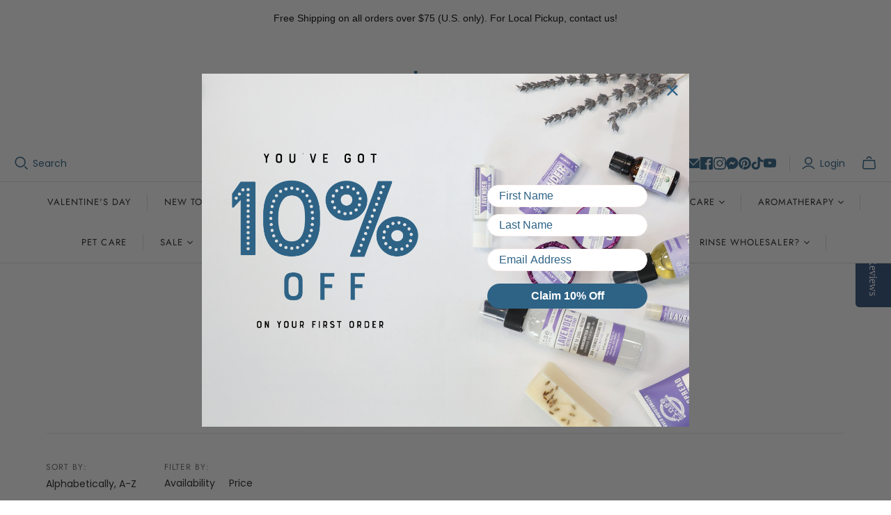

--- FILE ---
content_type: text/html; charset=utf-8
request_url: https://rinsesoap.com/collections/skin-sticks-solid-lotion
body_size: 85390
content:
<!DOCTYPE html>
<html class="no-js no-touch" lang="en">
<head>
  <script type="application/vnd.locksmith+json" data-locksmith>{"version":"v254","locked":false,"initialized":true,"scope":"collection","access_granted":true,"access_denied":false,"requires_customer":false,"manual_lock":false,"remote_lock":false,"has_timeout":false,"remote_rendered":null,"hide_resource":false,"hide_links_to_resource":false,"transparent":true,"locks":{"all":[],"opened":[]},"keys":[],"keys_signature":"0624c48f605340e0478c4646ea3337d40496a10726ffcc2aa335fc5e58ffce96","state":{"template":"collection","theme":154908721376,"product":null,"collection":"skin-sticks-solid-lotion","page":null,"blog":null,"article":null,"app":null},"now":1768994330,"path":"\/collections\/skin-sticks-solid-lotion","locale_root_url":"\/","canonical_url":"https:\/\/rinsesoap.com\/collections\/skin-sticks-solid-lotion","customer_id":null,"customer_id_signature":"0624c48f605340e0478c4646ea3337d40496a10726ffcc2aa335fc5e58ffce96","cart":null}</script><script data-locksmith>!function(){undefined;!function(){var s=window.Locksmith={},e=document.querySelector('script[type="application/vnd.locksmith+json"]'),n=e&&e.innerHTML;if(s.state={},s.util={},s.loading=!1,n)try{s.state=JSON.parse(n)}catch(d){}if(document.addEventListener&&document.querySelector){var o,i,a,t=[76,79,67,75,83,77,73,84,72,49,49],c=function(){i=t.slice(0)},l="style",r=function(e){e&&27!==e.keyCode&&"click"!==e.type||(document.removeEventListener("keydown",r),document.removeEventListener("click",r),o&&document.body.removeChild(o),o=null)};c(),document.addEventListener("keyup",function(e){if(e.keyCode===i[0]){if(clearTimeout(a),i.shift(),0<i.length)return void(a=setTimeout(c,1e3));c(),r(),(o=document.createElement("div"))[l].width="50%",o[l].maxWidth="1000px",o[l].height="85%",o[l].border="1px rgba(0, 0, 0, 0.2) solid",o[l].background="rgba(255, 255, 255, 0.99)",o[l].borderRadius="4px",o[l].position="fixed",o[l].top="50%",o[l].left="50%",o[l].transform="translateY(-50%) translateX(-50%)",o[l].boxShadow="0 2px 5px rgba(0, 0, 0, 0.3), 0 0 100vh 100vw rgba(0, 0, 0, 0.5)",o[l].zIndex="2147483645";var t=document.createElement("textarea");t.value=JSON.stringify(JSON.parse(n),null,2),t[l].border="none",t[l].display="block",t[l].boxSizing="border-box",t[l].width="100%",t[l].height="100%",t[l].background="transparent",t[l].padding="22px",t[l].fontFamily="monospace",t[l].fontSize="14px",t[l].color="#333",t[l].resize="none",t[l].outline="none",t.readOnly=!0,o.appendChild(t),document.body.appendChild(o),t.addEventListener("click",function(e){e.stopImmediatePropagation()}),t.select(),document.addEventListener("keydown",r),document.addEventListener("click",r)}})}s.isEmbedded=-1!==window.location.search.indexOf("_ab=0&_fd=0&_sc=1"),s.path=s.state.path||window.location.pathname,s.basePath=s.state.locale_root_url.concat("/apps/locksmith").replace(/^\/\//,"/"),s.reloading=!1,s.util.console=window.console||{log:function(){},error:function(){}},s.util.makeUrl=function(e,t){var n,o=s.basePath+e,i=[],a=s.cache();for(n in a)i.push(n+"="+encodeURIComponent(a[n]));for(n in t)i.push(n+"="+encodeURIComponent(t[n]));return s.state.customer_id&&(i.push("customer_id="+encodeURIComponent(s.state.customer_id)),i.push("customer_id_signature="+encodeURIComponent(s.state.customer_id_signature))),o+=(-1===o.indexOf("?")?"?":"&")+i.join("&")},s._initializeCallbacks=[],s.on=function(e,t){if("initialize"!==e)throw'Locksmith.on() currently only supports the "initialize" event';s._initializeCallbacks.push(t)},s.initializeSession=function(e){if(!s.isEmbedded){var t=!1,n=!0,o=!0;(e=e||{}).silent&&(o=n=!(t=!0)),s.ping({silent:t,spinner:n,reload:o,callback:function(){s._initializeCallbacks.forEach(function(e){e()})}})}},s.cache=function(e){var t={};try{var n=function i(e){return(document.cookie.match("(^|; )"+e+"=([^;]*)")||0)[2]};t=JSON.parse(decodeURIComponent(n("locksmith-params")||"{}"))}catch(d){}if(e){for(var o in e)t[o]=e[o];document.cookie="locksmith-params=; expires=Thu, 01 Jan 1970 00:00:00 GMT; path=/",document.cookie="locksmith-params="+encodeURIComponent(JSON.stringify(t))+"; path=/"}return t},s.cache.cart=s.state.cart,s.cache.cartLastSaved=null,s.params=s.cache(),s.util.reload=function(){s.reloading=!0;try{window.location.href=window.location.href.replace(/#.*/,"")}catch(d){s.util.console.error("Preferred reload method failed",d),window.location.reload()}},s.cache.saveCart=function(e){if(!s.cache.cart||s.cache.cart===s.cache.cartLastSaved)return e?e():null;var t=s.cache.cartLastSaved;s.cache.cartLastSaved=s.cache.cart,fetch("/cart/update.js",{method:"POST",headers:{"Content-Type":"application/json",Accept:"application/json"},body:JSON.stringify({attributes:{locksmith:s.cache.cart}})}).then(function(e){if(!e.ok)throw new Error("Cart update failed: "+e.status);return e.json()}).then(function(){e&&e()})["catch"](function(e){if(s.cache.cartLastSaved=t,!s.reloading)throw e})},s.util.spinnerHTML='<style>body{background:#FFF}@keyframes spin{from{transform:rotate(0deg)}to{transform:rotate(360deg)}}#loading{display:flex;width:100%;height:50vh;color:#777;align-items:center;justify-content:center}#loading .spinner{display:block;animation:spin 600ms linear infinite;position:relative;width:50px;height:50px}#loading .spinner-ring{stroke:currentColor;stroke-dasharray:100%;stroke-width:2px;stroke-linecap:round;fill:none}</style><div id="loading"><div class="spinner"><svg width="100%" height="100%"><svg preserveAspectRatio="xMinYMin"><circle class="spinner-ring" cx="50%" cy="50%" r="45%"></circle></svg></svg></div></div>',s.util.clobberBody=function(e){document.body.innerHTML=e},s.util.clobberDocument=function(e){e.responseText&&(e=e.responseText),document.documentElement&&document.removeChild(document.documentElement);var t=document.open("text/html","replace");t.writeln(e),t.close(),setTimeout(function(){var e=t.querySelector("[autofocus]");e&&e.focus()},100)},s.util.serializeForm=function(e){if(e&&"FORM"===e.nodeName){var t,n,o={};for(t=e.elements.length-1;0<=t;t-=1)if(""!==e.elements[t].name)switch(e.elements[t].nodeName){case"INPUT":switch(e.elements[t].type){default:case"text":case"hidden":case"password":case"button":case"reset":case"submit":o[e.elements[t].name]=e.elements[t].value;break;case"checkbox":case"radio":e.elements[t].checked&&(o[e.elements[t].name]=e.elements[t].value);break;case"file":}break;case"TEXTAREA":o[e.elements[t].name]=e.elements[t].value;break;case"SELECT":switch(e.elements[t].type){case"select-one":o[e.elements[t].name]=e.elements[t].value;break;case"select-multiple":for(n=e.elements[t].options.length-1;0<=n;n-=1)e.elements[t].options[n].selected&&(o[e.elements[t].name]=e.elements[t].options[n].value)}break;case"BUTTON":switch(e.elements[t].type){case"reset":case"submit":case"button":o[e.elements[t].name]=e.elements[t].value}}return o}},s.util.on=function(e,a,s,t){t=t||document;var c="locksmith-"+e+a,n=function(e){var t=e.target,n=e.target.parentElement,o=t&&t.className&&(t.className.baseVal||t.className)||"",i=n&&n.className&&(n.className.baseVal||n.className)||"";("string"==typeof o&&-1!==o.split(/\s+/).indexOf(a)||"string"==typeof i&&-1!==i.split(/\s+/).indexOf(a))&&!e[c]&&(e[c]=!0,s(e))};t.attachEvent?t.attachEvent(e,n):t.addEventListener(e,n,!1)},s.util.enableActions=function(e){s.util.on("click","locksmith-action",function(e){e.preventDefault();var t=e.target;t.dataset.confirmWith&&!confirm(t.dataset.confirmWith)||(t.disabled=!0,t.innerText=t.dataset.disableWith,s.post("/action",t.dataset.locksmithParams,{spinner:!1,type:"text",success:function(e){(e=JSON.parse(e.responseText)).message&&alert(e.message),s.util.reload()}}))},e)},s.util.inject=function(e,t){var n=["data","locksmith","append"];if(-1!==t.indexOf(n.join("-"))){var o=document.createElement("div");o.innerHTML=t,e.appendChild(o)}else e.innerHTML=t;var i,a,s=e.querySelectorAll("script");for(a=0;a<s.length;++a){i=s[a];var c=document.createElement("script");if(i.type&&(c.type=i.type),i.src)c.src=i.src;else{var l=document.createTextNode(i.innerHTML);c.appendChild(l)}e.appendChild(c)}var r=e.querySelector("[autofocus]");r&&r.focus()},s.post=function(e,t,n){!1!==(n=n||{}).spinner&&s.util.clobberBody(s.util.spinnerHTML);var o={};n.container===document?(o.layout=1,n.success=function(e){s.util.clobberDocument(e)}):n.container&&(o.layout=0,n.success=function(e){var t=document.getElementById(n.container);s.util.inject(t,e),t.id===t.firstChild.id&&t.parentElement.replaceChild(t.firstChild,t)}),n.form_type&&(t.form_type=n.form_type),n.include_layout_classes!==undefined&&(t.include_layout_classes=n.include_layout_classes),n.lock_id!==undefined&&(t.lock_id=n.lock_id),s.loading=!0;var i=s.util.makeUrl(e,o),a="json"===n.type||"text"===n.type;fetch(i,{method:"POST",headers:{"Content-Type":"application/json",Accept:a?"application/json":"text/html"},body:JSON.stringify(t)}).then(function(e){if(!e.ok)throw new Error("Request failed: "+e.status);return e.text()}).then(function(e){var t=n.success||s.util.clobberDocument;t(a?{responseText:e}:e)})["catch"](function(e){if(!s.reloading)if("dashboard.weglot.com"!==window.location.host){if(!n.silent)throw alert("Something went wrong! Please refresh and try again."),e;console.error(e)}else console.error(e)})["finally"](function(){s.loading=!1})},s.postResource=function(e,t){e.path=s.path,e.search=window.location.search,e.state=s.state,e.passcode&&(e.passcode=e.passcode.trim()),e.email&&(e.email=e.email.trim()),e.state.cart=s.cache.cart,e.locksmith_json=s.jsonTag,e.locksmith_json_signature=s.jsonTagSignature,s.post("/resource",e,t)},s.ping=function(e){if(!s.isEmbedded){e=e||{};s.post("/ping",{path:s.path,search:window.location.search,state:s.state},{spinner:!!e.spinner,silent:"undefined"==typeof e.silent||e.silent,type:"text",success:function(e){e&&e.responseText?(e=JSON.parse(e.responseText)).messages&&0<e.messages.length&&s.showMessages(e.messages):console.error("[Locksmith] Invalid result in ping callback:",e)}})}},s.timeoutMonitor=function(){var e=s.cache.cart;s.ping({callback:function(){e!==s.cache.cart||setTimeout(function(){s.timeoutMonitor()},6e4)}})},s.showMessages=function(e){var t=document.createElement("div");t.style.position="fixed",t.style.left=0,t.style.right=0,t.style.bottom="-50px",t.style.opacity=0,t.style.background="#191919",t.style.color="#ddd",t.style.transition="bottom 0.2s, opacity 0.2s",t.style.zIndex=999999,t.innerHTML="        <style>          .locksmith-ab .locksmith-b { display: none; }          .locksmith-ab.toggled .locksmith-b { display: flex; }          .locksmith-ab.toggled .locksmith-a { display: none; }          .locksmith-flex { display: flex; flex-wrap: wrap; justify-content: space-between; align-items: center; padding: 10px 20px; }          .locksmith-message + .locksmith-message { border-top: 1px #555 solid; }          .locksmith-message a { color: inherit; font-weight: bold; }          .locksmith-message a:hover { color: inherit; opacity: 0.8; }          a.locksmith-ab-toggle { font-weight: inherit; text-decoration: underline; }          .locksmith-text { flex-grow: 1; }          .locksmith-cta { flex-grow: 0; text-align: right; }          .locksmith-cta button { transform: scale(0.8); transform-origin: left; }          .locksmith-cta > * { display: block; }          .locksmith-cta > * + * { margin-top: 10px; }          .locksmith-message a.locksmith-close { flex-grow: 0; text-decoration: none; margin-left: 15px; font-size: 30px; font-family: monospace; display: block; padding: 2px 10px; }                    @media screen and (max-width: 600px) {            .locksmith-wide-only { display: none !important; }            .locksmith-flex { padding: 0 15px; }            .locksmith-flex > * { margin-top: 5px; margin-bottom: 5px; }            .locksmith-cta { text-align: left; }          }                    @media screen and (min-width: 601px) {            .locksmith-narrow-only { display: none !important; }          }        </style>      "+e.map(function(e){return'<div class="locksmith-message">'+e+"</div>"}).join(""),document.body.appendChild(t),document.body.style.position="relative",document.body.parentElement.style.paddingBottom=t.offsetHeight+"px",setTimeout(function(){t.style.bottom=0,t.style.opacity=1},50),s.util.on("click","locksmith-ab-toggle",function(e){e.preventDefault();for(var t=e.target.parentElement;-1===t.className.split(" ").indexOf("locksmith-ab");)t=t.parentElement;-1!==t.className.split(" ").indexOf("toggled")?t.className=t.className.replace("toggled",""):t.className=t.className+" toggled"}),s.util.enableActions(t)}}()}();</script>
      <script data-locksmith>Locksmith.cache.cart=null</script>

  <script data-locksmith>Locksmith.jsonTag="{\"version\":\"v254\",\"locked\":false,\"initialized\":true,\"scope\":\"collection\",\"access_granted\":true,\"access_denied\":false,\"requires_customer\":false,\"manual_lock\":false,\"remote_lock\":false,\"has_timeout\":false,\"remote_rendered\":null,\"hide_resource\":false,\"hide_links_to_resource\":false,\"transparent\":true,\"locks\":{\"all\":[],\"opened\":[]},\"keys\":[],\"keys_signature\":\"0624c48f605340e0478c4646ea3337d40496a10726ffcc2aa335fc5e58ffce96\",\"state\":{\"template\":\"collection\",\"theme\":154908721376,\"product\":null,\"collection\":\"skin-sticks-solid-lotion\",\"page\":null,\"blog\":null,\"article\":null,\"app\":null},\"now\":1768994330,\"path\":\"\\\/collections\\\/skin-sticks-solid-lotion\",\"locale_root_url\":\"\\\/\",\"canonical_url\":\"https:\\\/\\\/rinsesoap.com\\\/collections\\\/skin-sticks-solid-lotion\",\"customer_id\":null,\"customer_id_signature\":\"0624c48f605340e0478c4646ea3337d40496a10726ffcc2aa335fc5e58ffce96\",\"cart\":null}";Locksmith.jsonTagSignature="5712b5f2cdddd83ab3976eb0793ccc6fd57c1c84acd55d44fd0dba24caf8b6aa"</script>
  <meta charset="utf-8">
  <meta http-equiv="X-UA-Compatible" content="IE=edge,chrome=1">
  <meta name="viewport" content="width=device-width,initial-scale=1">

  <!-- Preconnect Domains -->
  <link rel="preconnect" href="https://cdn.shopify.com" crossorigin>
  <link rel="preconnect" href="https://fonts.shopify.com" crossorigin>
  <link rel="preconnect" href="https://monorail-edge.shopifysvc.com">

  <!-- Preload Assets -->
  <link rel="preload" href="//rinsesoap.com/cdn/shop/t/92/assets/theme.css?v=94985207764292378591762500213" as="style">
  <link rel="preload" href="//rinsesoap.com/cdn/shop/t/92/assets/atlantic.js?v=46515953426786097821762500213" as="script">
  <link rel="preload" href="//rinsesoap.com/cdn/shop/t/92/assets/plugins.js?v=79646608729114258551762500213" as="script">
  <link rel="preload" href="//rinsesoap.com/cdn/shopifycloud/storefront/assets/themes_support/api.jquery-7ab1a3a4.js" as="script">
  <link rel="preload" href="//rinsesoap.com/cdn/shop/t/92/assets/atlantic-icons.woff?v=75156632991815219611762500213" as="font" type="font/woff" crossorigin>
  <link href="https://fonts.googleapis.com/css2?family=Montserrat:wght@400;500;700&display=swap" rel="stylesheet">

  <link
          rel="stylesheet"
          href="https://cdn.jsdelivr.net/npm/swiper@11/swiper-bundle.min.css"
  />
  <script src="https://cdn.jsdelivr.net/npm/swiper@11/swiper-bundle.min.js"></script>

  

  

  <title>Solid Lotion on a Stick | Stick Moisturizer Roll On Lotion&ndash; Rinse Bath &amp; Body
</title>

  
<meta name="description" content="Experience the ultimate in skincare with our solid lotion sticks. Travel-size lotion is perfect for on-the-go hydration, keeping your skin soft and smooth.">


  
  <link rel="shortcut icon" href="//rinsesoap.com/cdn/shop/files/Rinse-Logo_32x32.gif?v=1613748472" type="image/png">


  
    <link rel="canonical" href="https://rinsesoap.com/collections/skin-sticks-solid-lotion" />
  

  <script>window.performance && window.performance.mark && window.performance.mark('shopify.content_for_header.start');</script><meta name="google-site-verification" content="Dc-Oh1aR4J-tqbZpUJboLef9CnzTI6B_CjQwzrGg4cI">
<meta id="shopify-digital-wallet" name="shopify-digital-wallet" content="/27118436426/digital_wallets/dialog">
<meta name="shopify-checkout-api-token" content="19e052c19e4157260a446bcbfe818d7c">
<meta id="in-context-paypal-metadata" data-shop-id="27118436426" data-venmo-supported="true" data-environment="production" data-locale="en_US" data-paypal-v4="true" data-currency="USD">
<link rel="alternate" type="application/atom+xml" title="Feed" href="/collections/skin-sticks-solid-lotion.atom" />
<link rel="alternate" type="application/json+oembed" href="https://rinsesoap.com/collections/skin-sticks-solid-lotion.oembed">
<script async="async" src="/checkouts/internal/preloads.js?locale=en-US"></script>
<link rel="preconnect" href="https://shop.app" crossorigin="anonymous">
<script async="async" src="https://shop.app/checkouts/internal/preloads.js?locale=en-US&shop_id=27118436426" crossorigin="anonymous"></script>
<script id="apple-pay-shop-capabilities" type="application/json">{"shopId":27118436426,"countryCode":"US","currencyCode":"USD","merchantCapabilities":["supports3DS"],"merchantId":"gid:\/\/shopify\/Shop\/27118436426","merchantName":"Rinse Bath \u0026 Body","requiredBillingContactFields":["postalAddress","email","phone"],"requiredShippingContactFields":["postalAddress","email","phone"],"shippingType":"shipping","supportedNetworks":["visa","masterCard","amex","discover","elo","jcb"],"total":{"type":"pending","label":"Rinse Bath \u0026 Body","amount":"1.00"},"shopifyPaymentsEnabled":true,"supportsSubscriptions":true}</script>
<script id="shopify-features" type="application/json">{"accessToken":"19e052c19e4157260a446bcbfe818d7c","betas":["rich-media-storefront-analytics"],"domain":"rinsesoap.com","predictiveSearch":true,"shopId":27118436426,"locale":"en"}</script>
<script>var Shopify = Shopify || {};
Shopify.shop = "rinsesoap.myshopify.com";
Shopify.locale = "en";
Shopify.currency = {"active":"USD","rate":"1.0"};
Shopify.country = "US";
Shopify.theme = {"name":"Atlantic- Locksmith Hulk 7-11-2025","id":154908721376,"schema_name":"Atlantic","schema_version":"18.2.2","theme_store_id":566,"role":"main"};
Shopify.theme.handle = "null";
Shopify.theme.style = {"id":null,"handle":null};
Shopify.cdnHost = "rinsesoap.com/cdn";
Shopify.routes = Shopify.routes || {};
Shopify.routes.root = "/";</script>
<script type="module">!function(o){(o.Shopify=o.Shopify||{}).modules=!0}(window);</script>
<script>!function(o){function n(){var o=[];function n(){o.push(Array.prototype.slice.apply(arguments))}return n.q=o,n}var t=o.Shopify=o.Shopify||{};t.loadFeatures=n(),t.autoloadFeatures=n()}(window);</script>
<script>
  window.ShopifyPay = window.ShopifyPay || {};
  window.ShopifyPay.apiHost = "shop.app\/pay";
  window.ShopifyPay.redirectState = null;
</script>
<script id="shop-js-analytics" type="application/json">{"pageType":"collection"}</script>
<script defer="defer" async type="module" src="//rinsesoap.com/cdn/shopifycloud/shop-js/modules/v2/client.init-shop-cart-sync_BdyHc3Nr.en.esm.js"></script>
<script defer="defer" async type="module" src="//rinsesoap.com/cdn/shopifycloud/shop-js/modules/v2/chunk.common_Daul8nwZ.esm.js"></script>
<script type="module">
  await import("//rinsesoap.com/cdn/shopifycloud/shop-js/modules/v2/client.init-shop-cart-sync_BdyHc3Nr.en.esm.js");
await import("//rinsesoap.com/cdn/shopifycloud/shop-js/modules/v2/chunk.common_Daul8nwZ.esm.js");

  window.Shopify.SignInWithShop?.initShopCartSync?.({"fedCMEnabled":true,"windoidEnabled":true});

</script>
<script>
  window.Shopify = window.Shopify || {};
  if (!window.Shopify.featureAssets) window.Shopify.featureAssets = {};
  window.Shopify.featureAssets['shop-js'] = {"shop-cart-sync":["modules/v2/client.shop-cart-sync_QYOiDySF.en.esm.js","modules/v2/chunk.common_Daul8nwZ.esm.js"],"init-fed-cm":["modules/v2/client.init-fed-cm_DchLp9rc.en.esm.js","modules/v2/chunk.common_Daul8nwZ.esm.js"],"shop-button":["modules/v2/client.shop-button_OV7bAJc5.en.esm.js","modules/v2/chunk.common_Daul8nwZ.esm.js"],"init-windoid":["modules/v2/client.init-windoid_DwxFKQ8e.en.esm.js","modules/v2/chunk.common_Daul8nwZ.esm.js"],"shop-cash-offers":["modules/v2/client.shop-cash-offers_DWtL6Bq3.en.esm.js","modules/v2/chunk.common_Daul8nwZ.esm.js","modules/v2/chunk.modal_CQq8HTM6.esm.js"],"shop-toast-manager":["modules/v2/client.shop-toast-manager_CX9r1SjA.en.esm.js","modules/v2/chunk.common_Daul8nwZ.esm.js"],"init-shop-email-lookup-coordinator":["modules/v2/client.init-shop-email-lookup-coordinator_UhKnw74l.en.esm.js","modules/v2/chunk.common_Daul8nwZ.esm.js"],"pay-button":["modules/v2/client.pay-button_DzxNnLDY.en.esm.js","modules/v2/chunk.common_Daul8nwZ.esm.js"],"avatar":["modules/v2/client.avatar_BTnouDA3.en.esm.js"],"init-shop-cart-sync":["modules/v2/client.init-shop-cart-sync_BdyHc3Nr.en.esm.js","modules/v2/chunk.common_Daul8nwZ.esm.js"],"shop-login-button":["modules/v2/client.shop-login-button_D8B466_1.en.esm.js","modules/v2/chunk.common_Daul8nwZ.esm.js","modules/v2/chunk.modal_CQq8HTM6.esm.js"],"init-customer-accounts-sign-up":["modules/v2/client.init-customer-accounts-sign-up_C8fpPm4i.en.esm.js","modules/v2/client.shop-login-button_D8B466_1.en.esm.js","modules/v2/chunk.common_Daul8nwZ.esm.js","modules/v2/chunk.modal_CQq8HTM6.esm.js"],"init-shop-for-new-customer-accounts":["modules/v2/client.init-shop-for-new-customer-accounts_CVTO0Ztu.en.esm.js","modules/v2/client.shop-login-button_D8B466_1.en.esm.js","modules/v2/chunk.common_Daul8nwZ.esm.js","modules/v2/chunk.modal_CQq8HTM6.esm.js"],"init-customer-accounts":["modules/v2/client.init-customer-accounts_dRgKMfrE.en.esm.js","modules/v2/client.shop-login-button_D8B466_1.en.esm.js","modules/v2/chunk.common_Daul8nwZ.esm.js","modules/v2/chunk.modal_CQq8HTM6.esm.js"],"shop-follow-button":["modules/v2/client.shop-follow-button_CkZpjEct.en.esm.js","modules/v2/chunk.common_Daul8nwZ.esm.js","modules/v2/chunk.modal_CQq8HTM6.esm.js"],"lead-capture":["modules/v2/client.lead-capture_BntHBhfp.en.esm.js","modules/v2/chunk.common_Daul8nwZ.esm.js","modules/v2/chunk.modal_CQq8HTM6.esm.js"],"checkout-modal":["modules/v2/client.checkout-modal_CfxcYbTm.en.esm.js","modules/v2/chunk.common_Daul8nwZ.esm.js","modules/v2/chunk.modal_CQq8HTM6.esm.js"],"shop-login":["modules/v2/client.shop-login_Da4GZ2H6.en.esm.js","modules/v2/chunk.common_Daul8nwZ.esm.js","modules/v2/chunk.modal_CQq8HTM6.esm.js"],"payment-terms":["modules/v2/client.payment-terms_MV4M3zvL.en.esm.js","modules/v2/chunk.common_Daul8nwZ.esm.js","modules/v2/chunk.modal_CQq8HTM6.esm.js"]};
</script>
<script>(function() {
  var isLoaded = false;
  function asyncLoad() {
    if (isLoaded) return;
    isLoaded = true;
    var urls = ["\/\/staticw2.yotpo.com\/Q2vowgZMnooUiVVdlJnISM6CKQrVbrsRdAndeJnf\/widget.js?shop=rinsesoap.myshopify.com","https:\/\/cdn.hextom.com\/js\/freeshippingbar.js?shop=rinsesoap.myshopify.com","https:\/\/static.rechargecdn.com\/assets\/js\/widget.min.js?shop=rinsesoap.myshopify.com"];
    for (var i = 0; i < urls.length; i++) {
      var s = document.createElement('script');
      s.type = 'text/javascript';
      s.async = true;
      s.src = urls[i];
      var x = document.getElementsByTagName('script')[0];
      x.parentNode.insertBefore(s, x);
    }
  };
  if(window.attachEvent) {
    window.attachEvent('onload', asyncLoad);
  } else {
    window.addEventListener('load', asyncLoad, false);
  }
})();</script>
<script id="__st">var __st={"a":27118436426,"offset":-18000,"reqid":"3b88df7e-f7d4-426c-b0c2-e177ba3d3991-1768994330","pageurl":"rinsesoap.com\/collections\/skin-sticks-solid-lotion","u":"9e9c25184a8a","p":"collection","rtyp":"collection","rid":151093149770};</script>
<script>window.ShopifyPaypalV4VisibilityTracking = true;</script>
<script id="captcha-bootstrap">!function(){'use strict';const t='contact',e='account',n='new_comment',o=[[t,t],['blogs',n],['comments',n],[t,'customer']],c=[[e,'customer_login'],[e,'guest_login'],[e,'recover_customer_password'],[e,'create_customer']],r=t=>t.map((([t,e])=>`form[action*='/${t}']:not([data-nocaptcha='true']) input[name='form_type'][value='${e}']`)).join(','),a=t=>()=>t?[...document.querySelectorAll(t)].map((t=>t.form)):[];function s(){const t=[...o],e=r(t);return a(e)}const i='password',u='form_key',d=['recaptcha-v3-token','g-recaptcha-response','h-captcha-response',i],f=()=>{try{return window.sessionStorage}catch{return}},m='__shopify_v',_=t=>t.elements[u];function p(t,e,n=!1){try{const o=window.sessionStorage,c=JSON.parse(o.getItem(e)),{data:r}=function(t){const{data:e,action:n}=t;return t[m]||n?{data:e,action:n}:{data:t,action:n}}(c);for(const[e,n]of Object.entries(r))t.elements[e]&&(t.elements[e].value=n);n&&o.removeItem(e)}catch(o){console.error('form repopulation failed',{error:o})}}const l='form_type',E='cptcha';function T(t){t.dataset[E]=!0}const w=window,h=w.document,L='Shopify',v='ce_forms',y='captcha';let A=!1;((t,e)=>{const n=(g='f06e6c50-85a8-45c8-87d0-21a2b65856fe',I='https://cdn.shopify.com/shopifycloud/storefront-forms-hcaptcha/ce_storefront_forms_captcha_hcaptcha.v1.5.2.iife.js',D={infoText:'Protected by hCaptcha',privacyText:'Privacy',termsText:'Terms'},(t,e,n)=>{const o=w[L][v],c=o.bindForm;if(c)return c(t,g,e,D).then(n);var r;o.q.push([[t,g,e,D],n]),r=I,A||(h.body.append(Object.assign(h.createElement('script'),{id:'captcha-provider',async:!0,src:r})),A=!0)});var g,I,D;w[L]=w[L]||{},w[L][v]=w[L][v]||{},w[L][v].q=[],w[L][y]=w[L][y]||{},w[L][y].protect=function(t,e){n(t,void 0,e),T(t)},Object.freeze(w[L][y]),function(t,e,n,w,h,L){const[v,y,A,g]=function(t,e,n){const i=e?o:[],u=t?c:[],d=[...i,...u],f=r(d),m=r(i),_=r(d.filter((([t,e])=>n.includes(e))));return[a(f),a(m),a(_),s()]}(w,h,L),I=t=>{const e=t.target;return e instanceof HTMLFormElement?e:e&&e.form},D=t=>v().includes(t);t.addEventListener('submit',(t=>{const e=I(t);if(!e)return;const n=D(e)&&!e.dataset.hcaptchaBound&&!e.dataset.recaptchaBound,o=_(e),c=g().includes(e)&&(!o||!o.value);(n||c)&&t.preventDefault(),c&&!n&&(function(t){try{if(!f())return;!function(t){const e=f();if(!e)return;const n=_(t);if(!n)return;const o=n.value;o&&e.removeItem(o)}(t);const e=Array.from(Array(32),(()=>Math.random().toString(36)[2])).join('');!function(t,e){_(t)||t.append(Object.assign(document.createElement('input'),{type:'hidden',name:u})),t.elements[u].value=e}(t,e),function(t,e){const n=f();if(!n)return;const o=[...t.querySelectorAll(`input[type='${i}']`)].map((({name:t})=>t)),c=[...d,...o],r={};for(const[a,s]of new FormData(t).entries())c.includes(a)||(r[a]=s);n.setItem(e,JSON.stringify({[m]:1,action:t.action,data:r}))}(t,e)}catch(e){console.error('failed to persist form',e)}}(e),e.submit())}));const S=(t,e)=>{t&&!t.dataset[E]&&(n(t,e.some((e=>e===t))),T(t))};for(const o of['focusin','change'])t.addEventListener(o,(t=>{const e=I(t);D(e)&&S(e,y())}));const B=e.get('form_key'),M=e.get(l),P=B&&M;t.addEventListener('DOMContentLoaded',(()=>{const t=y();if(P)for(const e of t)e.elements[l].value===M&&p(e,B);[...new Set([...A(),...v().filter((t=>'true'===t.dataset.shopifyCaptcha))])].forEach((e=>S(e,t)))}))}(h,new URLSearchParams(w.location.search),n,t,e,['guest_login'])})(!0,!0)}();</script>
<script integrity="sha256-4kQ18oKyAcykRKYeNunJcIwy7WH5gtpwJnB7kiuLZ1E=" data-source-attribution="shopify.loadfeatures" defer="defer" src="//rinsesoap.com/cdn/shopifycloud/storefront/assets/storefront/load_feature-a0a9edcb.js" crossorigin="anonymous"></script>
<script crossorigin="anonymous" defer="defer" src="//rinsesoap.com/cdn/shopifycloud/storefront/assets/shopify_pay/storefront-65b4c6d7.js?v=20250812"></script>
<script data-source-attribution="shopify.dynamic_checkout.dynamic.init">var Shopify=Shopify||{};Shopify.PaymentButton=Shopify.PaymentButton||{isStorefrontPortableWallets:!0,init:function(){window.Shopify.PaymentButton.init=function(){};var t=document.createElement("script");t.src="https://rinsesoap.com/cdn/shopifycloud/portable-wallets/latest/portable-wallets.en.js",t.type="module",document.head.appendChild(t)}};
</script>
<script data-source-attribution="shopify.dynamic_checkout.buyer_consent">
  function portableWalletsHideBuyerConsent(e){var t=document.getElementById("shopify-buyer-consent"),n=document.getElementById("shopify-subscription-policy-button");t&&n&&(t.classList.add("hidden"),t.setAttribute("aria-hidden","true"),n.removeEventListener("click",e))}function portableWalletsShowBuyerConsent(e){var t=document.getElementById("shopify-buyer-consent"),n=document.getElementById("shopify-subscription-policy-button");t&&n&&(t.classList.remove("hidden"),t.removeAttribute("aria-hidden"),n.addEventListener("click",e))}window.Shopify?.PaymentButton&&(window.Shopify.PaymentButton.hideBuyerConsent=portableWalletsHideBuyerConsent,window.Shopify.PaymentButton.showBuyerConsent=portableWalletsShowBuyerConsent);
</script>
<script data-source-attribution="shopify.dynamic_checkout.cart.bootstrap">document.addEventListener("DOMContentLoaded",(function(){function t(){return document.querySelector("shopify-accelerated-checkout-cart, shopify-accelerated-checkout")}if(t())Shopify.PaymentButton.init();else{new MutationObserver((function(e,n){t()&&(Shopify.PaymentButton.init(),n.disconnect())})).observe(document.body,{childList:!0,subtree:!0})}}));
</script>
<link id="shopify-accelerated-checkout-styles" rel="stylesheet" media="screen" href="https://rinsesoap.com/cdn/shopifycloud/portable-wallets/latest/accelerated-checkout-backwards-compat.css" crossorigin="anonymous">
<style id="shopify-accelerated-checkout-cart">
        #shopify-buyer-consent {
  margin-top: 1em;
  display: inline-block;
  width: 100%;
}

#shopify-buyer-consent.hidden {
  display: none;
}

#shopify-subscription-policy-button {
  background: none;
  border: none;
  padding: 0;
  text-decoration: underline;
  font-size: inherit;
  cursor: pointer;
}

#shopify-subscription-policy-button::before {
  box-shadow: none;
}

      </style>

<script>window.performance && window.performance.mark && window.performance.mark('shopify.content_for_header.end');</script>

  
  















<meta property="og:site_name" content="Rinse Bath &amp; Body">
<meta property="og:url" content="https://rinsesoap.com/collections/skin-sticks-solid-lotion"><meta property="og:title" content="Solid Lotion on a Stick | Stick Moisturizer Roll On Lotion">
<meta property="og:type" content="website">
<meta property="og:description" content="Experience the ultimate in skincare with our solid lotion sticks. Travel-size lotion is perfect for on-the-go hydration, keeping your skin soft and smooth.">



    
    
    

    
    
    <meta
      property="og:image"
      content="https://rinsesoap.com/cdn/shop/collections/skin-sticks-solid-lotion-207111_1200x1200.jpg?v=1614067611"
    />
    <meta
      property="og:image:secure_url"
      content="https://rinsesoap.com/cdn/shop/collections/skin-sticks-solid-lotion-207111_1200x1200.jpg?v=1614067611"
    />
    <meta property="og:image:width" content="1200" />
    <meta property="og:image:height" content="1200" />
    
    
    <meta property="og:image:alt" content="Skin Sticks (solid lotion) | Rinse Bath & Body" />
  















<meta name="twitter:title" content="Solid Lotion on a Stick | Stick Moisturizer Roll On Lotion">
<meta name="twitter:description" content="Experience the ultimate in skincare with our solid lotion sticks. Travel-size lotion is perfect for on-the-go hydration, keeping your skin soft and smooth.">

    
    
    
      
      
      <meta name="twitter:card" content="summary">
    
    
    <meta
      property="twitter:image"
      content="https://rinsesoap.com/cdn/shop/collections/skin-sticks-solid-lotion-207111_1200x1200_crop_center.jpg?v=1614067611"
    />
    <meta property="twitter:image:width" content="1200" />
    <meta property="twitter:image:height" content="1200" />
    
    
    <meta property="twitter:image:alt" content="Skin Sticks (solid lotion) | Rinse Bath &amp; Body" />
  


  <script>
    document.documentElement.className=document.documentElement.className.replace(/\bno-js\b/,'js');
    if(window.Shopify&&window.Shopify.designMode)document.documentElement.className+=' in-theme-editor';
    if(('ontouchstart' in window)||window.DocumentTouch&&document instanceof DocumentTouch)document.documentElement.className=document.documentElement.className.replace(/\bno-touch\b/,'has-touch');
  </script>

  <!-- Theme CSS -->
  <link rel="stylesheet" href="//rinsesoap.com/cdn/shop/t/92/assets/theme.css?v=94985207764292378591762500213">

  <!-- Store object -->
  
  <script>
    window.Theme = {};
    Theme.version = "18.2.2";
    Theme.name = 'Atlantic';
    Theme.products = new Array();
    Theme.shippingCalcErrorMessage = "Error: zip / postal code --error_message--";
    Theme.shippingCalcMultiRates = "There are --number_of_rates-- shipping rates available for --address--, starting at --rate--.";
    Theme.shippingCalcOneRate = "There is one shipping rate available for --address--.";
    Theme.shippingCalcNoRates = "We do not ship to this destination.";
    Theme.shippingCalcRateValues = "--rate_title-- at --rate--";
    Theme.userLoggedIn = false;
    Theme.userAddress = '';
    Theme.centerHeader = false;
  
    Theme.cartItemsOne = "item";
    Theme.cartItemsOther = "items";
  
    Theme.addToCart = "Add to cart";
    Theme.soldOut = "Sold out";
    Theme.unavailable = "Unavailable";
    Theme.routes = {
      "root_url": "/",
      "account_url": "/account",
      "account_login_url": "https://rinsesoap.com/customer_authentication/redirect?locale=en&region_country=US",
      "account_logout_url": "/account/logout",
      "account_register_url": "https://shopify.com/27118436426/account?locale=en",
      "account_addresses_url": "/account/addresses",
      "collections_url": "/collections",
      "all_products_collection_url": "/collections/all",
      "search_url": "/search",
      "cart_url": "/cart",
      "cart_add_url": "/cart/add",
      "cart_change_url": "/cart/change",
      "cart_clear_url": "/cart/clear",
      "product_recommendations_url": "/recommendations/products",
      "predictive_search_url": "/search/suggest",
    };
  </script>
  

<!--Gem_Page_Header_Script-->
    


<!--End_Gem_Page_Header_Script--><!-- BEGIN app block: shopify://apps/frequently-bought/blocks/app-embed-block/b1a8cbea-c844-4842-9529-7c62dbab1b1f --><script>
    window.codeblackbelt = window.codeblackbelt || {};
    window.codeblackbelt.shop = window.codeblackbelt.shop || 'rinsesoap.myshopify.com';
    </script><script src="//cdn.codeblackbelt.com/widgets/frequently-bought-together/bootstrap.min.js?version=2026012106-0500" async></script>
 <!-- END app block --><!-- BEGIN app block: shopify://apps/klaviyo-email-marketing-sms/blocks/klaviyo-onsite-embed/2632fe16-c075-4321-a88b-50b567f42507 -->












  <script async src="https://static.klaviyo.com/onsite/js/W33UFK/klaviyo.js?company_id=W33UFK"></script>
  <script>!function(){if(!window.klaviyo){window._klOnsite=window._klOnsite||[];try{window.klaviyo=new Proxy({},{get:function(n,i){return"push"===i?function(){var n;(n=window._klOnsite).push.apply(n,arguments)}:function(){for(var n=arguments.length,o=new Array(n),w=0;w<n;w++)o[w]=arguments[w];var t="function"==typeof o[o.length-1]?o.pop():void 0,e=new Promise((function(n){window._klOnsite.push([i].concat(o,[function(i){t&&t(i),n(i)}]))}));return e}}})}catch(n){window.klaviyo=window.klaviyo||[],window.klaviyo.push=function(){var n;(n=window._klOnsite).push.apply(n,arguments)}}}}();</script>

  




  <script>
    window.klaviyoReviewsProductDesignMode = false
  </script>







<!-- END app block --><!-- BEGIN app block: shopify://apps/yotpo-product-reviews/blocks/reviews_tab/eb7dfd7d-db44-4334-bc49-c893b51b36cf -->

    <div
            class="yotpo-widget-instance"
            data-yotpo-instance-id="924447"
            data-yotpo-product-id="">
    </div>



<!-- END app block --><!-- BEGIN app block: shopify://apps/gempages-builder/blocks/embed-gp-script-head/20b379d4-1b20-474c-a6ca-665c331919f3 -->











<!-- heatmap.com snippet -->
<script>
  (function() {      
    var _heatmap_paq = window._heatmap_paq || [];
    var heatUrl = window.heatUrl = "https://dashboard.heatmap.com/";
    function heatLoader(url, item) {
      if(typeof handleSinglePagedWebsite !== 'undefined' && item == 'prep') return true;
      var s = document.createElement("script"); s.type = "text/javascript"; 
      s.src = url; s.async = false; s.defer = true; document.head.appendChild(s);
    }
    heatLoader(heatUrl+"preprocessor.min.js?sid=2827", "prep");
    setTimeout(function() {
      if(typeof _heatmap_paq !== "object" || _heatmap_paq.length == 0) {     
        _heatmap_paq.push(["setTrackerUrl", heatUrl+"heatmap.php"]);
        heatLoader(heatUrl+"heatmap-light.min.js?sid=2827", "heat");
      }
    }, 1000);
  })();
</script>
<!-- End heatmap.com snippet Code -->


<!-- END app block --><!-- BEGIN app block: shopify://apps/yotpo-product-reviews/blocks/settings/eb7dfd7d-db44-4334-bc49-c893b51b36cf -->


<script type="text/javascript">
  (function e(){var e=document.createElement("script");
  e.type="text/javascript",e.async=true,
  e.src="//staticw2.yotpo.com/Q2vowgZMnooUiVVdlJnISM6CKQrVbrsRdAndeJnf/widget.js?lang=en";
  var t=document.getElementsByTagName("script")[0];
  t.parentNode.insertBefore(e,t)})();
</script>



  
<!-- END app block --><!-- BEGIN app block: shopify://apps/hulk-product-options/blocks/app-embed/380168ef-9475-4244-a291-f66b189208b5 --><!-- BEGIN app snippet: hulkapps_product_options --><script>
    
        window.hulkapps = {
        shop_slug: "rinsesoap",
        store_id: "rinsesoap.myshopify.com",
        money_format: "${{amount}}",
        cart: null,
        product: null,
        product_collections: null,
        product_variants: null,
        is_volume_discount: null,
        is_product_option: true,
        product_id: null,
        page_type: null,
        po_url: "https://productoption.hulkapps.com",
        po_proxy_url: "https://rinsesoap.com",
        vd_url: "https://volumediscount.hulkapps.com",
        customer: null,
        hulkapps_extension_js: true

    }
    window.is_hulkpo_installed=true
    

      window.hulkapps.page_type = "cart";
      window.hulkapps.cart = {"note":null,"attributes":{},"original_total_price":0,"total_price":0,"total_discount":0,"total_weight":0.0,"item_count":0,"items":[],"requires_shipping":false,"currency":"USD","items_subtotal_price":0,"cart_level_discount_applications":[],"checkout_charge_amount":0}
      if (typeof window.hulkapps.cart.items == "object") {
        for (var i=0; i<window.hulkapps.cart.items.length; i++) {
          ["sku", "grams", "vendor", "url", "image", "handle", "requires_shipping", "product_type", "product_description"].map(function(a) {
            delete window.hulkapps.cart.items[i][a]
          })
        }
      }
      window.hulkapps.cart_collections = {}
      

    

</script>

<!-- END app snippet --><!-- END app block --><link href="https://cdn.shopify.com/extensions/019bdb98-57c6-7906-8fd1-f97d8563169e/navidium-embedded-451/assets/style.css" rel="stylesheet" type="text/css" media="all">
<script src="https://cdn.shopify.com/extensions/c576313f-40d4-45e2-8a86-ae7e2b9a30c3/giftlab-28/assets/giftLabLogicv1.js" type="text/javascript" defer="defer"></script>
<link href="https://cdn.shopify.com/extensions/c576313f-40d4-45e2-8a86-ae7e2b9a30c3/giftlab-28/assets/giftLabv1.css" rel="stylesheet" type="text/css" media="all">
<script src="https://cdn.shopify.com/extensions/019bc2cf-ad72-709c-ab89-9947d92587ae/free-shipping-bar-118/assets/freeshippingbar.js" type="text/javascript" defer="defer"></script>
<script src="https://cdn.shopify.com/extensions/019bdef3-ad0a-728f-8c72-eda2a502dab2/productoption-173/assets/hulkcode.js" type="text/javascript" defer="defer"></script>
<link href="https://cdn.shopify.com/extensions/019bdef3-ad0a-728f-8c72-eda2a502dab2/productoption-173/assets/hulkcode.css" rel="stylesheet" type="text/css" media="all">
<link href="https://monorail-edge.shopifysvc.com" rel="dns-prefetch">
<script>(function(){if ("sendBeacon" in navigator && "performance" in window) {try {var session_token_from_headers = performance.getEntriesByType('navigation')[0].serverTiming.find(x => x.name == '_s').description;} catch {var session_token_from_headers = undefined;}var session_cookie_matches = document.cookie.match(/_shopify_s=([^;]*)/);var session_token_from_cookie = session_cookie_matches && session_cookie_matches.length === 2 ? session_cookie_matches[1] : "";var session_token = session_token_from_headers || session_token_from_cookie || "";function handle_abandonment_event(e) {var entries = performance.getEntries().filter(function(entry) {return /monorail-edge.shopifysvc.com/.test(entry.name);});if (!window.abandonment_tracked && entries.length === 0) {window.abandonment_tracked = true;var currentMs = Date.now();var navigation_start = performance.timing.navigationStart;var payload = {shop_id: 27118436426,url: window.location.href,navigation_start,duration: currentMs - navigation_start,session_token,page_type: "collection"};window.navigator.sendBeacon("https://monorail-edge.shopifysvc.com/v1/produce", JSON.stringify({schema_id: "online_store_buyer_site_abandonment/1.1",payload: payload,metadata: {event_created_at_ms: currentMs,event_sent_at_ms: currentMs}}));}}window.addEventListener('pagehide', handle_abandonment_event);}}());</script>
<script id="web-pixels-manager-setup">(function e(e,d,r,n,o){if(void 0===o&&(o={}),!Boolean(null===(a=null===(i=window.Shopify)||void 0===i?void 0:i.analytics)||void 0===a?void 0:a.replayQueue)){var i,a;window.Shopify=window.Shopify||{};var t=window.Shopify;t.analytics=t.analytics||{};var s=t.analytics;s.replayQueue=[],s.publish=function(e,d,r){return s.replayQueue.push([e,d,r]),!0};try{self.performance.mark("wpm:start")}catch(e){}var l=function(){var e={modern:/Edge?\/(1{2}[4-9]|1[2-9]\d|[2-9]\d{2}|\d{4,})\.\d+(\.\d+|)|Firefox\/(1{2}[4-9]|1[2-9]\d|[2-9]\d{2}|\d{4,})\.\d+(\.\d+|)|Chrom(ium|e)\/(9{2}|\d{3,})\.\d+(\.\d+|)|(Maci|X1{2}).+ Version\/(15\.\d+|(1[6-9]|[2-9]\d|\d{3,})\.\d+)([,.]\d+|)( \(\w+\)|)( Mobile\/\w+|) Safari\/|Chrome.+OPR\/(9{2}|\d{3,})\.\d+\.\d+|(CPU[ +]OS|iPhone[ +]OS|CPU[ +]iPhone|CPU IPhone OS|CPU iPad OS)[ +]+(15[._]\d+|(1[6-9]|[2-9]\d|\d{3,})[._]\d+)([._]\d+|)|Android:?[ /-](13[3-9]|1[4-9]\d|[2-9]\d{2}|\d{4,})(\.\d+|)(\.\d+|)|Android.+Firefox\/(13[5-9]|1[4-9]\d|[2-9]\d{2}|\d{4,})\.\d+(\.\d+|)|Android.+Chrom(ium|e)\/(13[3-9]|1[4-9]\d|[2-9]\d{2}|\d{4,})\.\d+(\.\d+|)|SamsungBrowser\/([2-9]\d|\d{3,})\.\d+/,legacy:/Edge?\/(1[6-9]|[2-9]\d|\d{3,})\.\d+(\.\d+|)|Firefox\/(5[4-9]|[6-9]\d|\d{3,})\.\d+(\.\d+|)|Chrom(ium|e)\/(5[1-9]|[6-9]\d|\d{3,})\.\d+(\.\d+|)([\d.]+$|.*Safari\/(?![\d.]+ Edge\/[\d.]+$))|(Maci|X1{2}).+ Version\/(10\.\d+|(1[1-9]|[2-9]\d|\d{3,})\.\d+)([,.]\d+|)( \(\w+\)|)( Mobile\/\w+|) Safari\/|Chrome.+OPR\/(3[89]|[4-9]\d|\d{3,})\.\d+\.\d+|(CPU[ +]OS|iPhone[ +]OS|CPU[ +]iPhone|CPU IPhone OS|CPU iPad OS)[ +]+(10[._]\d+|(1[1-9]|[2-9]\d|\d{3,})[._]\d+)([._]\d+|)|Android:?[ /-](13[3-9]|1[4-9]\d|[2-9]\d{2}|\d{4,})(\.\d+|)(\.\d+|)|Mobile Safari.+OPR\/([89]\d|\d{3,})\.\d+\.\d+|Android.+Firefox\/(13[5-9]|1[4-9]\d|[2-9]\d{2}|\d{4,})\.\d+(\.\d+|)|Android.+Chrom(ium|e)\/(13[3-9]|1[4-9]\d|[2-9]\d{2}|\d{4,})\.\d+(\.\d+|)|Android.+(UC? ?Browser|UCWEB|U3)[ /]?(15\.([5-9]|\d{2,})|(1[6-9]|[2-9]\d|\d{3,})\.\d+)\.\d+|SamsungBrowser\/(5\.\d+|([6-9]|\d{2,})\.\d+)|Android.+MQ{2}Browser\/(14(\.(9|\d{2,})|)|(1[5-9]|[2-9]\d|\d{3,})(\.\d+|))(\.\d+|)|K[Aa][Ii]OS\/(3\.\d+|([4-9]|\d{2,})\.\d+)(\.\d+|)/},d=e.modern,r=e.legacy,n=navigator.userAgent;return n.match(d)?"modern":n.match(r)?"legacy":"unknown"}(),u="modern"===l?"modern":"legacy",c=(null!=n?n:{modern:"",legacy:""})[u],f=function(e){return[e.baseUrl,"/wpm","/b",e.hashVersion,"modern"===e.buildTarget?"m":"l",".js"].join("")}({baseUrl:d,hashVersion:r,buildTarget:u}),m=function(e){var d=e.version,r=e.bundleTarget,n=e.surface,o=e.pageUrl,i=e.monorailEndpoint;return{emit:function(e){var a=e.status,t=e.errorMsg,s=(new Date).getTime(),l=JSON.stringify({metadata:{event_sent_at_ms:s},events:[{schema_id:"web_pixels_manager_load/3.1",payload:{version:d,bundle_target:r,page_url:o,status:a,surface:n,error_msg:t},metadata:{event_created_at_ms:s}}]});if(!i)return console&&console.warn&&console.warn("[Web Pixels Manager] No Monorail endpoint provided, skipping logging."),!1;try{return self.navigator.sendBeacon.bind(self.navigator)(i,l)}catch(e){}var u=new XMLHttpRequest;try{return u.open("POST",i,!0),u.setRequestHeader("Content-Type","text/plain"),u.send(l),!0}catch(e){return console&&console.warn&&console.warn("[Web Pixels Manager] Got an unhandled error while logging to Monorail."),!1}}}}({version:r,bundleTarget:l,surface:e.surface,pageUrl:self.location.href,monorailEndpoint:e.monorailEndpoint});try{o.browserTarget=l,function(e){var d=e.src,r=e.async,n=void 0===r||r,o=e.onload,i=e.onerror,a=e.sri,t=e.scriptDataAttributes,s=void 0===t?{}:t,l=document.createElement("script"),u=document.querySelector("head"),c=document.querySelector("body");if(l.async=n,l.src=d,a&&(l.integrity=a,l.crossOrigin="anonymous"),s)for(var f in s)if(Object.prototype.hasOwnProperty.call(s,f))try{l.dataset[f]=s[f]}catch(e){}if(o&&l.addEventListener("load",o),i&&l.addEventListener("error",i),u)u.appendChild(l);else{if(!c)throw new Error("Did not find a head or body element to append the script");c.appendChild(l)}}({src:f,async:!0,onload:function(){if(!function(){var e,d;return Boolean(null===(d=null===(e=window.Shopify)||void 0===e?void 0:e.analytics)||void 0===d?void 0:d.initialized)}()){var d=window.webPixelsManager.init(e)||void 0;if(d){var r=window.Shopify.analytics;r.replayQueue.forEach((function(e){var r=e[0],n=e[1],o=e[2];d.publishCustomEvent(r,n,o)})),r.replayQueue=[],r.publish=d.publishCustomEvent,r.visitor=d.visitor,r.initialized=!0}}},onerror:function(){return m.emit({status:"failed",errorMsg:"".concat(f," has failed to load")})},sri:function(e){var d=/^sha384-[A-Za-z0-9+/=]+$/;return"string"==typeof e&&d.test(e)}(c)?c:"",scriptDataAttributes:o}),m.emit({status:"loading"})}catch(e){m.emit({status:"failed",errorMsg:(null==e?void 0:e.message)||"Unknown error"})}}})({shopId: 27118436426,storefrontBaseUrl: "https://rinsesoap.com",extensionsBaseUrl: "https://extensions.shopifycdn.com/cdn/shopifycloud/web-pixels-manager",monorailEndpoint: "https://monorail-edge.shopifysvc.com/unstable/produce_batch",surface: "storefront-renderer",enabledBetaFlags: ["2dca8a86"],webPixelsConfigList: [{"id":"1406304480","configuration":"{\"accountID\":\"W33UFK\",\"webPixelConfig\":\"eyJlbmFibGVBZGRlZFRvQ2FydEV2ZW50cyI6IHRydWV9\"}","eventPayloadVersion":"v1","runtimeContext":"STRICT","scriptVersion":"524f6c1ee37bacdca7657a665bdca589","type":"APP","apiClientId":123074,"privacyPurposes":["ANALYTICS","MARKETING"],"dataSharingAdjustments":{"protectedCustomerApprovalScopes":["read_customer_address","read_customer_email","read_customer_name","read_customer_personal_data","read_customer_phone"]}},{"id":"970752224","configuration":"{\"appDomain\":\"app.sparklayer.io\", \"siteId\":\"rinsebathbody21\"}","eventPayloadVersion":"v1","runtimeContext":"STRICT","scriptVersion":"6a76237eeb1360eba576db0f81c798cb","type":"APP","apiClientId":4974139,"privacyPurposes":["ANALYTICS","MARKETING","SALE_OF_DATA"],"dataSharingAdjustments":{"protectedCustomerApprovalScopes":["read_customer_address","read_customer_email","read_customer_name","read_customer_personal_data","read_customer_phone"]}},{"id":"802783456","configuration":"{\"store_id\":\"202397\",\"environment\":\"prod\"}","eventPayloadVersion":"v1","runtimeContext":"STRICT","scriptVersion":"e1b3f843f8a910884b33e33e956dd640","type":"APP","apiClientId":294517,"privacyPurposes":[],"dataSharingAdjustments":{"protectedCustomerApprovalScopes":["read_customer_address","read_customer_email","read_customer_name","read_customer_personal_data","read_customer_phone"]}},{"id":"463732960","configuration":"{\"config\":\"{\\\"google_tag_ids\\\":[\\\"G-2QN18C0Z2X\\\",\\\"AW-1058067302\\\",\\\"GT-NN6GRVX\\\",\\\"G-125WJ5Y1ZV\\\"],\\\"target_country\\\":\\\"US\\\",\\\"gtag_events\\\":[{\\\"type\\\":\\\"search\\\",\\\"action_label\\\":[\\\"G-2QN18C0Z2X\\\",\\\"AW-1058067302\\\/EQm5CPTAjMsBEOamw_gD\\\",\\\"G-125WJ5Y1ZV\\\"]},{\\\"type\\\":\\\"begin_checkout\\\",\\\"action_label\\\":[\\\"G-2QN18C0Z2X\\\",\\\"AW-1058067302\\\/ymdvCPHAjMsBEOamw_gD\\\",\\\"G-125WJ5Y1ZV\\\"]},{\\\"type\\\":\\\"view_item\\\",\\\"action_label\\\":[\\\"G-2QN18C0Z2X\\\",\\\"AW-1058067302\\\/aW-vCOvAjMsBEOamw_gD\\\",\\\"MC-30PXDNN5S5\\\",\\\"G-125WJ5Y1ZV\\\"]},{\\\"type\\\":\\\"purchase\\\",\\\"action_label\\\":[\\\"G-2QN18C0Z2X\\\",\\\"AW-1058067302\\\/6ideCOjAjMsBEOamw_gD\\\",\\\"MC-30PXDNN5S5\\\",\\\"G-125WJ5Y1ZV\\\"]},{\\\"type\\\":\\\"page_view\\\",\\\"action_label\\\":[\\\"G-2QN18C0Z2X\\\",\\\"AW-1058067302\\\/i-bwCOXAjMsBEOamw_gD\\\",\\\"MC-30PXDNN5S5\\\",\\\"G-125WJ5Y1ZV\\\"]},{\\\"type\\\":\\\"add_payment_info\\\",\\\"action_label\\\":[\\\"G-2QN18C0Z2X\\\",\\\"AW-1058067302\\\/g1YoCPfAjMsBEOamw_gD\\\",\\\"G-125WJ5Y1ZV\\\"]},{\\\"type\\\":\\\"add_to_cart\\\",\\\"action_label\\\":[\\\"G-2QN18C0Z2X\\\",\\\"AW-1058067302\\\/D5ZuCO7AjMsBEOamw_gD\\\",\\\"G-125WJ5Y1ZV\\\"]}],\\\"enable_monitoring_mode\\\":false}\"}","eventPayloadVersion":"v1","runtimeContext":"OPEN","scriptVersion":"b2a88bafab3e21179ed38636efcd8a93","type":"APP","apiClientId":1780363,"privacyPurposes":[],"dataSharingAdjustments":{"protectedCustomerApprovalScopes":["read_customer_address","read_customer_email","read_customer_name","read_customer_personal_data","read_customer_phone"]}},{"id":"403865824","configuration":"{\"pixelCode\":\"CIE589RC77UFDEVLRI90\"}","eventPayloadVersion":"v1","runtimeContext":"STRICT","scriptVersion":"22e92c2ad45662f435e4801458fb78cc","type":"APP","apiClientId":4383523,"privacyPurposes":["ANALYTICS","MARKETING","SALE_OF_DATA"],"dataSharingAdjustments":{"protectedCustomerApprovalScopes":["read_customer_address","read_customer_email","read_customer_name","read_customer_personal_data","read_customer_phone"]}},{"id":"123437280","configuration":"{\"pixel_id\":\"951200535043181\",\"pixel_type\":\"facebook_pixel\",\"metaapp_system_user_token\":\"-\"}","eventPayloadVersion":"v1","runtimeContext":"OPEN","scriptVersion":"ca16bc87fe92b6042fbaa3acc2fbdaa6","type":"APP","apiClientId":2329312,"privacyPurposes":["ANALYTICS","MARKETING","SALE_OF_DATA"],"dataSharingAdjustments":{"protectedCustomerApprovalScopes":["read_customer_address","read_customer_email","read_customer_name","read_customer_personal_data","read_customer_phone"]}},{"id":"94240992","configuration":"{\"tagID\":\"2612849983310\"}","eventPayloadVersion":"v1","runtimeContext":"STRICT","scriptVersion":"18031546ee651571ed29edbe71a3550b","type":"APP","apiClientId":3009811,"privacyPurposes":["ANALYTICS","MARKETING","SALE_OF_DATA"],"dataSharingAdjustments":{"protectedCustomerApprovalScopes":["read_customer_address","read_customer_email","read_customer_name","read_customer_personal_data","read_customer_phone"]}},{"id":"35291360","eventPayloadVersion":"1","runtimeContext":"LAX","scriptVersion":"1","type":"CUSTOM","privacyPurposes":["ANALYTICS","MARKETING","SALE_OF_DATA"],"name":"GTM-M2DXDVK"},{"id":"45514976","eventPayloadVersion":"1","runtimeContext":"LAX","scriptVersion":"1","type":"CUSTOM","privacyPurposes":["ANALYTICS","MARKETING","SALE_OF_DATA"],"name":"Heatmap-Pixel"},{"id":"64389344","eventPayloadVersion":"v1","runtimeContext":"LAX","scriptVersion":"1","type":"CUSTOM","privacyPurposes":["MARKETING"],"name":"Meta pixel (migrated)"},{"id":"75563232","eventPayloadVersion":"v1","runtimeContext":"LAX","scriptVersion":"1","type":"CUSTOM","privacyPurposes":["ANALYTICS"],"name":"Google Analytics tag (migrated)"},{"id":"shopify-app-pixel","configuration":"{}","eventPayloadVersion":"v1","runtimeContext":"STRICT","scriptVersion":"0450","apiClientId":"shopify-pixel","type":"APP","privacyPurposes":["ANALYTICS","MARKETING"]},{"id":"shopify-custom-pixel","eventPayloadVersion":"v1","runtimeContext":"LAX","scriptVersion":"0450","apiClientId":"shopify-pixel","type":"CUSTOM","privacyPurposes":["ANALYTICS","MARKETING"]}],isMerchantRequest: false,initData: {"shop":{"name":"Rinse Bath \u0026 Body","paymentSettings":{"currencyCode":"USD"},"myshopifyDomain":"rinsesoap.myshopify.com","countryCode":"US","storefrontUrl":"https:\/\/rinsesoap.com"},"customer":null,"cart":null,"checkout":null,"productVariants":[],"purchasingCompany":null},},"https://rinsesoap.com/cdn","fcfee988w5aeb613cpc8e4bc33m6693e112",{"modern":"","legacy":""},{"shopId":"27118436426","storefrontBaseUrl":"https:\/\/rinsesoap.com","extensionBaseUrl":"https:\/\/extensions.shopifycdn.com\/cdn\/shopifycloud\/web-pixels-manager","surface":"storefront-renderer","enabledBetaFlags":"[\"2dca8a86\"]","isMerchantRequest":"false","hashVersion":"fcfee988w5aeb613cpc8e4bc33m6693e112","publish":"custom","events":"[[\"page_viewed\",{}],[\"collection_viewed\",{\"collection\":{\"id\":\"151093149770\",\"title\":\"Skin Sticks (solid lotion)\",\"productVariants\":[{\"price\":{\"amount\":8.95,\"currencyCode\":\"USD\"},\"product\":{\"title\":\"Almond \u0026 Honey Skin Stick\",\"vendor\":\"Rinse Bath \u0026 Body\",\"id\":\"4295129628746\",\"untranslatedTitle\":\"Almond \u0026 Honey Skin Stick\",\"url\":\"\/products\/almond-honey-skin-stick\",\"type\":\"Skin Stick\"},\"id\":\"30931391414346\",\"image\":{\"src\":\"\/\/rinsesoap.com\/cdn\/shop\/files\/almond-honey-skin-stick-321786.jpg?v=1712397183\"},\"sku\":\"24AH\",\"title\":\"Default Title\",\"untranslatedTitle\":\"Default Title\"},{\"price\":{\"amount\":8.95,\"currencyCode\":\"USD\"},\"product\":{\"title\":\"Bamboo Skin Stick\",\"vendor\":\"Rinse Bath \u0026 Body\",\"id\":\"4295129694282\",\"untranslatedTitle\":\"Bamboo Skin Stick\",\"url\":\"\/products\/bamboo-skin-stick\",\"type\":\"Skin Stick\"},\"id\":\"30931391512650\",\"image\":{\"src\":\"\/\/rinsesoap.com\/cdn\/shop\/products\/bamboo-skin-stick-149207.jpg?v=1614001801\"},\"sku\":\"24BAM\",\"title\":\"Default Title\",\"untranslatedTitle\":\"Default Title\"},{\"price\":{\"amount\":8.95,\"currencyCode\":\"USD\"},\"product\":{\"title\":\"Birthday Cake Skin Stick\",\"vendor\":\"Rinse Bath \u0026 Body\",\"id\":\"6786903769254\",\"untranslatedTitle\":\"Birthday Cake Skin Stick\",\"url\":\"\/products\/birthday-cake-skin-stick\",\"type\":\"Skin Stick\"},\"id\":\"40135640678566\",\"image\":{\"src\":\"\/\/rinsesoap.com\/cdn\/shop\/products\/birthday-cake-skin-stick-754750.jpg?v=1624895405\"},\"sku\":\"24BDAY\",\"title\":\"Default Title\",\"untranslatedTitle\":\"Default Title\"},{\"price\":{\"amount\":8.95,\"currencyCode\":\"USD\"},\"product\":{\"title\":\"Blue Citrus Skin Stick\",\"vendor\":\"Rinse Bath \u0026 Body\",\"id\":\"7526709231840\",\"untranslatedTitle\":\"Blue Citrus Skin Stick\",\"url\":\"\/products\/blue-citrus-skin-stick\",\"type\":\"Skin Stick\"},\"id\":\"42320725770464\",\"image\":{\"src\":\"\/\/rinsesoap.com\/cdn\/shop\/files\/blue-citrus-skin-stick-381179.jpg?v=1729804467\"},\"sku\":\"42BC\",\"title\":\"Default Title\",\"untranslatedTitle\":\"Default Title\"},{\"price\":{\"amount\":8.95,\"currencyCode\":\"USD\"},\"product\":{\"title\":\"Blue Hawaiian Skin Stick\",\"vendor\":\"Rinse Bath \u0026 Body\",\"id\":\"4295129727050\",\"untranslatedTitle\":\"Blue Hawaiian Skin Stick\",\"url\":\"\/products\/blue-hawaiian-skin-stick\",\"type\":\"Skin Stick\"},\"id\":\"30931391545418\",\"image\":{\"src\":\"\/\/rinsesoap.com\/cdn\/shop\/files\/blue-hawaiian-skin-stick-637138.jpg?v=1729804469\"},\"sku\":\"24BH\",\"title\":\"Default Title\",\"untranslatedTitle\":\"Default Title\"},{\"price\":{\"amount\":8.95,\"currencyCode\":\"USD\"},\"product\":{\"title\":\"Cabernet Skin Stick\",\"vendor\":\"Rinse Bath \u0026 Body\",\"id\":\"4295129759818\",\"untranslatedTitle\":\"Cabernet Skin Stick\",\"url\":\"\/products\/cabernet-skin-stick\",\"type\":\"Skin Stick\"},\"id\":\"30931391578186\",\"image\":{\"src\":\"\/\/rinsesoap.com\/cdn\/shop\/files\/NEWNEWLABELS02.png?v=1736276053\"},\"sku\":\"24CAB\",\"title\":\"Default Title\",\"untranslatedTitle\":\"Default Title\"},{\"price\":{\"amount\":8.95,\"currencyCode\":\"USD\"},\"product\":{\"title\":\"Calla Lily Skin Stick\",\"vendor\":\"Rinse Bath \u0026 Body\",\"id\":\"4295129792586\",\"untranslatedTitle\":\"Calla Lily Skin Stick\",\"url\":\"\/products\/calla-lily-skin-stick\",\"type\":\"Skin Stick\"},\"id\":\"30931391610954\",\"image\":{\"src\":\"\/\/rinsesoap.com\/cdn\/shop\/files\/calla-lily-skin-stick-148689.jpg?v=1719688798\"},\"sku\":\"24CALLA\",\"title\":\"Default Title\",\"untranslatedTitle\":\"Default Title\"},{\"price\":{\"amount\":6.0,\"currencyCode\":\"USD\"},\"product\":{\"title\":\"Cherrywood Skin Stick- Discontinued\",\"vendor\":\"Rinse Bath \u0026 Body\",\"id\":\"8718320697568\",\"untranslatedTitle\":\"Cherrywood Skin Stick- Discontinued\",\"url\":\"\/products\/cherrywood-skin-stick-discontinued\",\"type\":\"Skin Stick\"},\"id\":\"46459356905696\",\"image\":{\"src\":\"\/\/rinsesoap.com\/cdn\/shop\/products\/cherrywood-skin-stick-427770.jpg?v=1614001864\"},\"sku\":\"24CW\",\"title\":\"Default Title\",\"untranslatedTitle\":\"Default Title\"},{\"price\":{\"amount\":8.95,\"currencyCode\":\"USD\"},\"product\":{\"title\":\"Chocolate Skin Stick\",\"vendor\":\"Rinse Bath \u0026 Body\",\"id\":\"4295129890890\",\"untranslatedTitle\":\"Chocolate Skin Stick\",\"url\":\"\/products\/chocolate-skin-stick\",\"type\":\"Skin Stick\"},\"id\":\"30931391742026\",\"image\":{\"src\":\"\/\/rinsesoap.com\/cdn\/shop\/files\/NEWNEWLABELS01copy.jpg?v=1757350619\"},\"sku\":\"24CHOC\",\"title\":\"Default Title\",\"untranslatedTitle\":\"Default Title\"},{\"price\":{\"amount\":8.95,\"currencyCode\":\"USD\"},\"product\":{\"title\":\"Coco Kissed Skin Stick\",\"vendor\":\"Rinse Bath \u0026 Body\",\"id\":\"7526711034080\",\"untranslatedTitle\":\"Coco Kissed Skin Stick\",\"url\":\"\/products\/coco-kissed-skin-stick\",\"type\":\"Skin Stick\"},\"id\":\"42320733077728\",\"image\":{\"src\":\"\/\/rinsesoap.com\/cdn\/shop\/files\/coco-kissed-skin-stick-305438.jpg?v=1729804556\"},\"sku\":\"24CK\",\"title\":\"Default Title\",\"untranslatedTitle\":\"Default Title\"},{\"price\":{\"amount\":8.95,\"currencyCode\":\"USD\"},\"product\":{\"title\":\"Coconut Mango Skin Stick\",\"vendor\":\"Rinse Bath \u0026 Body\",\"id\":\"4295129956426\",\"untranslatedTitle\":\"Coconut Mango Skin Stick\",\"url\":\"\/products\/coconut-mango-skin-stick\",\"type\":\"Skin Stick\"},\"id\":\"30931391774794\",\"image\":{\"src\":\"\/\/rinsesoap.com\/cdn\/shop\/files\/coconut-mango-skin-stick-592317.jpg?v=1715794467\"},\"sku\":\"24CM\",\"title\":\"Default Title\",\"untranslatedTitle\":\"Default Title\"},{\"price\":{\"amount\":8.95,\"currencyCode\":\"USD\"},\"product\":{\"title\":\"Dino-mite Skin Stick\",\"vendor\":\"Rinse Bath \u0026 Body\",\"id\":\"7600110895328\",\"untranslatedTitle\":\"Dino-mite Skin Stick\",\"url\":\"\/products\/dino-mite-skin-stick\",\"type\":\"Skin Stick\"},\"id\":\"42577257693408\",\"image\":{\"src\":\"\/\/rinsesoap.com\/cdn\/shop\/products\/dino-mite-skin-stick-745606.jpg?v=1729794061\"},\"sku\":\"24DNMT\",\"title\":\"Default Title\",\"untranslatedTitle\":\"Default Title\"},{\"price\":{\"amount\":8.95,\"currencyCode\":\"USD\"},\"product\":{\"title\":\"Flannel Skin Stick\",\"vendor\":\"Rinse Bath \u0026 Body\",\"id\":\"4542058233996\",\"untranslatedTitle\":\"Flannel Skin Stick\",\"url\":\"\/products\/flannel-skin-stick\",\"type\":\"Skin Stick\"},\"id\":\"32120542789772\",\"image\":{\"src\":\"\/\/rinsesoap.com\/cdn\/shop\/products\/flannel-skin-stick-967259.jpg?v=1729794161\"},\"sku\":\"24FLNL\",\"title\":\"Default Title\",\"untranslatedTitle\":\"Default Title\"},{\"price\":{\"amount\":8.95,\"currencyCode\":\"USD\"},\"product\":{\"title\":\"Fresh Fig Skin Stick\",\"vendor\":\"Rinse Bath \u0026 Body\",\"id\":\"4295130087498\",\"untranslatedTitle\":\"Fresh Fig Skin Stick\",\"url\":\"\/products\/fresh-fig-skin-stick\",\"type\":\"Skin Stick\"},\"id\":\"30931392069706\",\"image\":{\"src\":\"\/\/rinsesoap.com\/cdn\/shop\/files\/newlabels19copy.jpg?v=1756152678\"},\"sku\":\"24FF\",\"title\":\"Default Title\",\"untranslatedTitle\":\"Default Title\"},{\"price\":{\"amount\":8.95,\"currencyCode\":\"USD\"},\"product\":{\"title\":\"Gardenia Skin Stick\",\"vendor\":\"Rinse Bath \u0026 Body\",\"id\":\"4295130153034\",\"untranslatedTitle\":\"Gardenia Skin Stick\",\"url\":\"\/products\/gardenia-skin-stick\",\"type\":\"Skin Stick\"},\"id\":\"30931392135242\",\"image\":{\"src\":\"\/\/rinsesoap.com\/cdn\/shop\/files\/gardenia-skin-stick-689425.jpg?v=1718528919\"},\"sku\":\"24GARD\",\"title\":\"Default Title\",\"untranslatedTitle\":\"Default Title\"},{\"price\":{\"amount\":8.95,\"currencyCode\":\"USD\"},\"product\":{\"title\":\"Ginger Lemongrass Skin Stick\",\"vendor\":\"Rinse Bath \u0026 Body\",\"id\":\"4295130218570\",\"untranslatedTitle\":\"Ginger Lemongrass Skin Stick\",\"url\":\"\/products\/ginger-lemongrass-skin-stick\",\"type\":\"Skin Stick\"},\"id\":\"30931392200778\",\"image\":{\"src\":\"\/\/rinsesoap.com\/cdn\/shop\/files\/newlabels16copy.jpg?v=1736276236\"},\"sku\":\"24GL\",\"title\":\"Default Title\",\"untranslatedTitle\":\"Default Title\"},{\"price\":{\"amount\":8.95,\"currencyCode\":\"USD\"},\"product\":{\"title\":\"Lavender Skin Stick\",\"vendor\":\"Rinse Bath \u0026 Body\",\"id\":\"4295130349642\",\"untranslatedTitle\":\"Lavender Skin Stick\",\"url\":\"\/products\/lavender-skin-stick\",\"type\":\"Skin Stick\"},\"id\":\"30931392593994\",\"image\":{\"src\":\"\/\/rinsesoap.com\/cdn\/shop\/files\/newlabels15.png?v=1704819700\"},\"sku\":\"24LAV\",\"title\":\"Default Title\",\"untranslatedTitle\":\"Default Title\"},{\"price\":{\"amount\":8.95,\"currencyCode\":\"USD\"},\"product\":{\"title\":\"Lemon Verbena Skin Stick\",\"vendor\":\"Rinse Bath \u0026 Body\",\"id\":\"6932623851686\",\"untranslatedTitle\":\"Lemon Verbena Skin Stick\",\"url\":\"\/products\/lemon-verbena-skin-stick\",\"type\":\"Skin Stick\"},\"id\":\"40794736230566\",\"image\":{\"src\":\"\/\/rinsesoap.com\/cdn\/shop\/products\/lemon-verbena-skin-stick-287036.jpg?v=1631644045\"},\"sku\":\"24LV\",\"title\":\"Default Title\",\"untranslatedTitle\":\"Default Title\"},{\"price\":{\"amount\":8.95,\"currencyCode\":\"USD\"},\"product\":{\"title\":\"Moonlight Skin Stick\",\"vendor\":\"Rinse Bath \u0026 Body\",\"id\":\"8806248939744\",\"untranslatedTitle\":\"Moonlight Skin Stick\",\"url\":\"\/products\/moonlight-skin-stick\",\"type\":\"Skin Stick\"},\"id\":\"46901290270944\",\"image\":{\"src\":\"\/\/rinsesoap.com\/cdn\/shop\/files\/newsticker01copy.jpg?v=1737406860\"},\"sku\":\"24ML\",\"title\":\"Default Title\",\"untranslatedTitle\":\"Default Title\"},{\"price\":{\"amount\":8.95,\"currencyCode\":\"USD\"},\"product\":{\"title\":\"Nectar Skin Stick\",\"vendor\":\"Rinse Bath \u0026 Body\",\"id\":\"4295130382410\",\"untranslatedTitle\":\"Nectar Skin Stick\",\"url\":\"\/products\/nectar-skin-stick\",\"type\":\"Skin Stick\"},\"id\":\"30931392626762\",\"image\":{\"src\":\"\/\/rinsesoap.com\/cdn\/shop\/products\/nectar-skin-stick-757450.jpg?v=1614001984\"},\"sku\":\"24NEC\",\"title\":\"Default Title\",\"untranslatedTitle\":\"Default Title\"},{\"price\":{\"amount\":8.95,\"currencyCode\":\"USD\"},\"product\":{\"title\":\"Orange Blossom Skin Stick\",\"vendor\":\"Rinse Bath \u0026 Body\",\"id\":\"4295130447946\",\"untranslatedTitle\":\"Orange Blossom Skin Stick\",\"url\":\"\/products\/orange-blossom-skin-stick\",\"type\":\"Skin Stick\"},\"id\":\"30931392757834\",\"image\":{\"src\":\"\/\/rinsesoap.com\/cdn\/shop\/files\/newlabels14copy.jpg?v=1736276307\"},\"sku\":\"24OB\",\"title\":\"Default Title\",\"untranslatedTitle\":\"Default Title\"},{\"price\":{\"amount\":8.95,\"currencyCode\":\"USD\"},\"product\":{\"title\":\"Patchouli Sandalwood Skin Stick\",\"vendor\":\"Rinse Bath \u0026 Body\",\"id\":\"4295130513482\",\"untranslatedTitle\":\"Patchouli Sandalwood Skin Stick\",\"url\":\"\/products\/patchouli-sandalwood-skin-stick\",\"type\":\"Skin Stick\"},\"id\":\"30931392790602\",\"image\":{\"src\":\"\/\/rinsesoap.com\/cdn\/shop\/files\/newlabels13.png?v=1757350463\"},\"sku\":\"24PATSAN\",\"title\":\"Default Title\",\"untranslatedTitle\":\"Default Title\"},{\"price\":{\"amount\":8.95,\"currencyCode\":\"USD\"},\"product\":{\"title\":\"Peach Skin Stick\",\"vendor\":\"Rinse Bath \u0026 Body\",\"id\":\"8885504770272\",\"untranslatedTitle\":\"Peach Skin Stick\",\"url\":\"\/products\/peach-skin-stick\",\"type\":\"Skin Stick\"},\"id\":\"47387484979424\",\"image\":{\"src\":\"\/\/rinsesoap.com\/cdn\/shop\/files\/4Z0A7440copy.jpg?v=1756152678\"},\"sku\":\"24PEACH\",\"title\":\"Default Title\",\"untranslatedTitle\":\"Default Title\"},{\"price\":{\"amount\":8.95,\"currencyCode\":\"USD\"},\"product\":{\"title\":\"Peppermint Skin Stick\",\"vendor\":\"Rinse Bath \u0026 Body\",\"id\":\"4295130611786\",\"untranslatedTitle\":\"Peppermint Skin Stick\",\"url\":\"\/products\/peppermint-skin-stick\",\"type\":\"Skin Stick\"},\"id\":\"30931392921674\",\"image\":{\"src\":\"\/\/rinsesoap.com\/cdn\/shop\/files\/newlabels12.png?v=1706538711\"},\"sku\":\"24PEP\",\"title\":\"Default Title\",\"untranslatedTitle\":\"Default Title\"},{\"price\":{\"amount\":16.95,\"currencyCode\":\"USD\"},\"product\":{\"title\":\"Pink Stick\",\"vendor\":\"Rinse Bath \u0026 Body\",\"id\":\"4295130644554\",\"untranslatedTitle\":\"Pink Stick\",\"url\":\"\/products\/pink-stick\",\"type\":\"Skin Stick\"},\"id\":\"30931392954442\",\"image\":{\"src\":\"\/\/rinsesoap.com\/cdn\/shop\/products\/pink-stick-255981.jpg?v=1729628687\"},\"sku\":\"24PnkStck\",\"title\":\"Default Title\",\"untranslatedTitle\":\"Default Title\"},{\"price\":{\"amount\":8.95,\"currencyCode\":\"USD\"},\"product\":{\"title\":\"Pomegranate Skin Stick\",\"vendor\":\"Rinse Bath \u0026 Body\",\"id\":\"4295130677322\",\"untranslatedTitle\":\"Pomegranate Skin Stick\",\"url\":\"\/products\/pomegranate-skin-stick\",\"type\":\"Skin Stick\"},\"id\":\"30931392987210\",\"image\":{\"src\":\"\/\/rinsesoap.com\/cdn\/shop\/files\/newlabels10copy_1.jpg?v=1757350320\"},\"sku\":\"24POM\",\"title\":\"Default Title\",\"untranslatedTitle\":\"Default Title\"},{\"price\":{\"amount\":8.95,\"currencyCode\":\"USD\"},\"product\":{\"title\":\"Rainbow Sherbet Skin Stick\",\"vendor\":\"Rinse Bath \u0026 Body\",\"id\":\"8885505196256\",\"untranslatedTitle\":\"Rainbow Sherbet Skin Stick\",\"url\":\"\/products\/rainbow-sherbet-skin-stick\",\"type\":\"Skin Stick\"},\"id\":\"47387488452832\",\"image\":{\"src\":\"\/\/rinsesoap.com\/cdn\/shop\/files\/4Z0A7441copy.jpg?v=1756152678\"},\"sku\":\"24RS\",\"title\":\"Default Title\",\"untranslatedTitle\":\"Default Title\"},{\"price\":{\"amount\":8.95,\"currencyCode\":\"USD\"},\"product\":{\"title\":\"Rainforest Skin Stick\",\"vendor\":\"Rinse Bath \u0026 Body\",\"id\":\"8806246613216\",\"untranslatedTitle\":\"Rainforest Skin Stick\",\"url\":\"\/products\/rainforest-skin-stick\",\"type\":\"Skin Stick\"},\"id\":\"46901287518432\",\"image\":{\"src\":\"\/\/rinsesoap.com\/cdn\/shop\/files\/newsticker03copy.jpg?v=1756152678\"},\"sku\":\"24RF\",\"title\":\"Default Title\",\"untranslatedTitle\":\"Default Title\"},{\"price\":{\"amount\":8.95,\"currencyCode\":\"USD\"},\"product\":{\"title\":\"Rosé Skin Stick\",\"vendor\":\"Rinse Bath \u0026 Body\",\"id\":\"5605890785446\",\"untranslatedTitle\":\"Rosé Skin Stick\",\"url\":\"\/products\/rose-skin-stick\",\"type\":\"Skin Stick\"},\"id\":\"35682959655078\",\"image\":{\"src\":\"\/\/rinsesoap.com\/cdn\/shop\/products\/rose-skin-stick-820587.jpg?v=1614002052\"},\"sku\":\"24ROSE\",\"title\":\"Default Title\",\"untranslatedTitle\":\"Default Title\"},{\"price\":{\"amount\":8.95,\"currencyCode\":\"USD\"},\"product\":{\"title\":\"Rugged Skin Stick\",\"vendor\":\"Rinse Bath \u0026 Body\",\"id\":\"4295130775626\",\"untranslatedTitle\":\"Rugged Skin Stick\",\"url\":\"\/products\/rugged-skin-stick\",\"type\":\"Skin Stick\"},\"id\":\"30931393085514\",\"image\":{\"src\":\"\/\/rinsesoap.com\/cdn\/shop\/files\/newlabels08copy.jpg?v=1756152678\"},\"sku\":\"24RUG\",\"title\":\"Default Title\",\"untranslatedTitle\":\"Default Title\"},{\"price\":{\"amount\":8.95,\"currencyCode\":\"USD\"},\"product\":{\"title\":\"Shea \u0026 Rice Flour Skin Stick\",\"vendor\":\"Rinse Bath \u0026 Body\",\"id\":\"4295130972234\",\"untranslatedTitle\":\"Shea \u0026 Rice Flour Skin Stick\",\"url\":\"\/products\/shea-rice-flour-skin-stick\",\"type\":\"Skin Stick\"},\"id\":\"30931393314890\",\"image\":{\"src\":\"\/\/rinsesoap.com\/cdn\/shop\/products\/shea-rice-flour-skin-stick-208734.jpg?v=1614002046\"},\"sku\":\"24SRF\",\"title\":\"Default Title\",\"untranslatedTitle\":\"Default Title\"},{\"price\":{\"amount\":127.0,\"currencyCode\":\"USD\"},\"product\":{\"title\":\"Skin Stick Display - You Pick (4 flavor)\",\"vendor\":\"Rinse Bath \u0026 Body\",\"id\":\"8905044164832\",\"untranslatedTitle\":\"Skin Stick Display - You Pick (4 flavor)\",\"url\":\"\/products\/skin-stick-display-filled-4-flavor\",\"type\":\"\"},\"id\":\"47480829083872\",\"image\":{\"src\":\"\/\/rinsesoap.com\/cdn\/shop\/files\/newsticker211copy.jpg?v=1750105346\"},\"sku\":\"UPSS4\",\"title\":\"Default Title\",\"untranslatedTitle\":\"Default Title\"},{\"price\":{\"amount\":186.0,\"currencyCode\":\"USD\"},\"product\":{\"title\":\"Skin Stick Display - You Pick (6 flavor)\",\"vendor\":\"Rinse Bath \u0026 Body\",\"id\":\"8905044132064\",\"untranslatedTitle\":\"Skin Stick Display - You Pick (6 flavor)\",\"url\":\"\/products\/skin-stick-display-filled-6-flavor\",\"type\":\"\"},\"id\":\"47480829018336\",\"image\":{\"src\":\"\/\/rinsesoap.com\/cdn\/shop\/files\/newsticker213copy.jpg?v=1750105355\"},\"sku\":\"UPSS6\",\"title\":\"Default Title\",\"untranslatedTitle\":\"Default Title\"},{\"price\":{\"amount\":8.95,\"currencyCode\":\"USD\"},\"product\":{\"title\":\"Spearmint Lavender Skin Stick\",\"vendor\":\"Rinse Bath \u0026 Body\",\"id\":\"4295130873930\",\"untranslatedTitle\":\"Spearmint Lavender Skin Stick\",\"url\":\"\/products\/spearmint-lavender-skin-stick\",\"type\":\"Skin Stick\"},\"id\":\"30931393216586\",\"image\":{\"src\":\"\/\/rinsesoap.com\/cdn\/shop\/files\/newlabels07copy.jpg?v=1736276442\"},\"sku\":\"24SL\",\"title\":\"Default Title\",\"untranslatedTitle\":\"Default Title\"},{\"price\":{\"amount\":8.95,\"currencyCode\":\"USD\"},\"product\":{\"title\":\"Superhero Skin Stick\",\"vendor\":\"Rinse Bath \u0026 Body\",\"id\":\"7600108863712\",\"untranslatedTitle\":\"Superhero Skin Stick\",\"url\":\"\/products\/superhero-skin-stick\",\"type\":\"Skin Stick\"},\"id\":\"42577255661792\",\"image\":{\"src\":\"\/\/rinsesoap.com\/cdn\/shop\/products\/superhero-skin-stick-792932.jpg?v=1729795125\"},\"sku\":\"24SPRHRO\",\"title\":\"Default Title\",\"untranslatedTitle\":\"Default Title\"},{\"price\":{\"amount\":8.95,\"currencyCode\":\"USD\"},\"product\":{\"title\":\"Sweet Vanilla Skin Stick\",\"vendor\":\"Rinse Bath \u0026 Body\",\"id\":\"4295131037770\",\"untranslatedTitle\":\"Sweet Vanilla Skin Stick\",\"url\":\"\/products\/sweet-vanilla-skin-stick\",\"type\":\"Skin Stick\"},\"id\":\"30931393380426\",\"image\":{\"src\":\"\/\/rinsesoap.com\/cdn\/shop\/files\/sweet-vanilla-skin-stick-134785.jpg?v=1718280572\"},\"sku\":\"24SV\",\"title\":\"Default Title\",\"untranslatedTitle\":\"Default Title\"},{\"price\":{\"amount\":8.95,\"currencyCode\":\"USD\"},\"product\":{\"title\":\"Teak \u0026 Mahogany Skin Stick\",\"vendor\":\"Rinse Bath \u0026 Body\",\"id\":\"8806250283232\",\"untranslatedTitle\":\"Teak \u0026 Mahogany Skin Stick\",\"url\":\"\/products\/teak-mahogany-skin-stick\",\"type\":\"Skin Stick\"},\"id\":\"46901295120608\",\"image\":{\"src\":\"\/\/rinsesoap.com\/cdn\/shop\/files\/newsticker02copy.jpg?v=1737407000\"},\"sku\":\"24T\u0026M\",\"title\":\"Default Title\",\"untranslatedTitle\":\"Default Title\"},{\"price\":{\"amount\":8.95,\"currencyCode\":\"USD\"},\"product\":{\"title\":\"Tobacco Vanilla Skin Stick\",\"vendor\":\"Rinse Bath \u0026 Body\",\"id\":\"7047273054374\",\"untranslatedTitle\":\"Tobacco Vanilla Skin Stick\",\"url\":\"\/products\/tobacco-vanilla-skin-stick\",\"type\":\"Skin Stick\"},\"id\":\"41310526963878\",\"image\":{\"src\":\"\/\/rinsesoap.com\/cdn\/shop\/products\/tobacco-vanilla-skin-stick-187118.jpg?v=1632293126\"},\"sku\":\"24TBVAN\",\"title\":\"Default Title\",\"untranslatedTitle\":\"Default Title\"},{\"price\":{\"amount\":8.95,\"currencyCode\":\"USD\"},\"product\":{\"title\":\"Unicorn Magic Skin Stick\",\"vendor\":\"Rinse Bath \u0026 Body\",\"id\":\"7600105521376\",\"untranslatedTitle\":\"Unicorn Magic Skin Stick\",\"url\":\"\/products\/unicorn-magic-skin-stick\",\"type\":\"Skin Stick\"},\"id\":\"42577247633632\",\"image\":{\"src\":\"\/\/rinsesoap.com\/cdn\/shop\/products\/unicorn-magic-skin-stick-995372.jpg?v=1729795257\"},\"sku\":\"24UNI\",\"title\":\"Default Title\",\"untranslatedTitle\":\"Default Title\"},{\"price\":{\"amount\":8.95,\"currencyCode\":\"USD\"},\"product\":{\"title\":\"Unrefined Shea Skin Stick\",\"vendor\":\"Rinse Bath \u0026 Body\",\"id\":\"4295130841162\",\"untranslatedTitle\":\"Unrefined Shea Skin Stick\",\"url\":\"\/products\/unrefined-shea-skin-stick\",\"type\":\"Skin Stick\"},\"id\":\"30931393183818\",\"image\":{\"src\":\"\/\/rinsesoap.com\/cdn\/shop\/files\/unrefined-shea-skin-stick-527085.jpg?v=1736276685\"},\"sku\":\"24US\",\"title\":\"Default Title\",\"untranslatedTitle\":\"Default Title\"},{\"price\":{\"amount\":8.95,\"currencyCode\":\"USD\"},\"product\":{\"title\":\"Vanilla Honeycomb Skin Stick\",\"vendor\":\"Rinse Bath \u0026 Body\",\"id\":\"6002288591014\",\"untranslatedTitle\":\"Vanilla Honeycomb Skin Stick\",\"url\":\"\/products\/vanilla-honeycomb-skin-stick\",\"type\":\"Skin Stick\"},\"id\":\"37282241904806\",\"image\":{\"src\":\"\/\/rinsesoap.com\/cdn\/shop\/products\/vanilla-honeycomb-skin-stick-251461.jpg?v=1614002157\"},\"sku\":\"24VH\",\"title\":\"Default Title\",\"untranslatedTitle\":\"Default Title\"}]}}]]"});</script><script>
  window.ShopifyAnalytics = window.ShopifyAnalytics || {};
  window.ShopifyAnalytics.meta = window.ShopifyAnalytics.meta || {};
  window.ShopifyAnalytics.meta.currency = 'USD';
  var meta = {"products":[{"id":4295129628746,"gid":"gid:\/\/shopify\/Product\/4295129628746","vendor":"Rinse Bath \u0026 Body","type":"Skin Stick","handle":"almond-honey-skin-stick","variants":[{"id":30931391414346,"price":895,"name":"Almond \u0026 Honey Skin Stick","public_title":null,"sku":"24AH"}],"remote":false},{"id":4295129694282,"gid":"gid:\/\/shopify\/Product\/4295129694282","vendor":"Rinse Bath \u0026 Body","type":"Skin Stick","handle":"bamboo-skin-stick","variants":[{"id":30931391512650,"price":895,"name":"Bamboo Skin Stick","public_title":null,"sku":"24BAM"}],"remote":false},{"id":6786903769254,"gid":"gid:\/\/shopify\/Product\/6786903769254","vendor":"Rinse Bath \u0026 Body","type":"Skin Stick","handle":"birthday-cake-skin-stick","variants":[{"id":40135640678566,"price":895,"name":"Birthday Cake Skin Stick","public_title":null,"sku":"24BDAY"}],"remote":false},{"id":7526709231840,"gid":"gid:\/\/shopify\/Product\/7526709231840","vendor":"Rinse Bath \u0026 Body","type":"Skin Stick","handle":"blue-citrus-skin-stick","variants":[{"id":42320725770464,"price":895,"name":"Blue Citrus Skin Stick","public_title":null,"sku":"42BC"}],"remote":false},{"id":4295129727050,"gid":"gid:\/\/shopify\/Product\/4295129727050","vendor":"Rinse Bath \u0026 Body","type":"Skin Stick","handle":"blue-hawaiian-skin-stick","variants":[{"id":30931391545418,"price":895,"name":"Blue Hawaiian Skin Stick","public_title":null,"sku":"24BH"}],"remote":false},{"id":4295129759818,"gid":"gid:\/\/shopify\/Product\/4295129759818","vendor":"Rinse Bath \u0026 Body","type":"Skin Stick","handle":"cabernet-skin-stick","variants":[{"id":30931391578186,"price":895,"name":"Cabernet Skin Stick","public_title":null,"sku":"24CAB"}],"remote":false},{"id":4295129792586,"gid":"gid:\/\/shopify\/Product\/4295129792586","vendor":"Rinse Bath \u0026 Body","type":"Skin Stick","handle":"calla-lily-skin-stick","variants":[{"id":30931391610954,"price":895,"name":"Calla Lily Skin Stick","public_title":null,"sku":"24CALLA"}],"remote":false},{"id":8718320697568,"gid":"gid:\/\/shopify\/Product\/8718320697568","vendor":"Rinse Bath \u0026 Body","type":"Skin Stick","handle":"cherrywood-skin-stick-discontinued","variants":[{"id":46459356905696,"price":600,"name":"Cherrywood Skin Stick- Discontinued","public_title":null,"sku":"24CW"}],"remote":false},{"id":4295129890890,"gid":"gid:\/\/shopify\/Product\/4295129890890","vendor":"Rinse Bath \u0026 Body","type":"Skin Stick","handle":"chocolate-skin-stick","variants":[{"id":30931391742026,"price":895,"name":"Chocolate Skin Stick","public_title":null,"sku":"24CHOC"}],"remote":false},{"id":7526711034080,"gid":"gid:\/\/shopify\/Product\/7526711034080","vendor":"Rinse Bath \u0026 Body","type":"Skin Stick","handle":"coco-kissed-skin-stick","variants":[{"id":42320733077728,"price":895,"name":"Coco Kissed Skin Stick","public_title":null,"sku":"24CK"}],"remote":false},{"id":4295129956426,"gid":"gid:\/\/shopify\/Product\/4295129956426","vendor":"Rinse Bath \u0026 Body","type":"Skin Stick","handle":"coconut-mango-skin-stick","variants":[{"id":30931391774794,"price":895,"name":"Coconut Mango Skin Stick","public_title":null,"sku":"24CM"}],"remote":false},{"id":7600110895328,"gid":"gid:\/\/shopify\/Product\/7600110895328","vendor":"Rinse Bath \u0026 Body","type":"Skin Stick","handle":"dino-mite-skin-stick","variants":[{"id":42577257693408,"price":895,"name":"Dino-mite Skin Stick","public_title":null,"sku":"24DNMT"}],"remote":false},{"id":4542058233996,"gid":"gid:\/\/shopify\/Product\/4542058233996","vendor":"Rinse Bath \u0026 Body","type":"Skin Stick","handle":"flannel-skin-stick","variants":[{"id":32120542789772,"price":895,"name":"Flannel Skin Stick","public_title":null,"sku":"24FLNL"}],"remote":false},{"id":4295130087498,"gid":"gid:\/\/shopify\/Product\/4295130087498","vendor":"Rinse Bath \u0026 Body","type":"Skin Stick","handle":"fresh-fig-skin-stick","variants":[{"id":30931392069706,"price":895,"name":"Fresh Fig Skin Stick","public_title":null,"sku":"24FF"}],"remote":false},{"id":4295130153034,"gid":"gid:\/\/shopify\/Product\/4295130153034","vendor":"Rinse Bath \u0026 Body","type":"Skin Stick","handle":"gardenia-skin-stick","variants":[{"id":30931392135242,"price":895,"name":"Gardenia Skin Stick","public_title":null,"sku":"24GARD"}],"remote":false},{"id":4295130218570,"gid":"gid:\/\/shopify\/Product\/4295130218570","vendor":"Rinse Bath \u0026 Body","type":"Skin Stick","handle":"ginger-lemongrass-skin-stick","variants":[{"id":30931392200778,"price":895,"name":"Ginger Lemongrass Skin Stick","public_title":null,"sku":"24GL"}],"remote":false},{"id":4295130349642,"gid":"gid:\/\/shopify\/Product\/4295130349642","vendor":"Rinse Bath \u0026 Body","type":"Skin Stick","handle":"lavender-skin-stick","variants":[{"id":30931392593994,"price":895,"name":"Lavender Skin Stick","public_title":null,"sku":"24LAV"}],"remote":false},{"id":6932623851686,"gid":"gid:\/\/shopify\/Product\/6932623851686","vendor":"Rinse Bath \u0026 Body","type":"Skin Stick","handle":"lemon-verbena-skin-stick","variants":[{"id":40794736230566,"price":895,"name":"Lemon Verbena Skin Stick","public_title":null,"sku":"24LV"}],"remote":false},{"id":8806248939744,"gid":"gid:\/\/shopify\/Product\/8806248939744","vendor":"Rinse Bath \u0026 Body","type":"Skin Stick","handle":"moonlight-skin-stick","variants":[{"id":46901290270944,"price":895,"name":"Moonlight Skin Stick","public_title":null,"sku":"24ML"}],"remote":false},{"id":4295130382410,"gid":"gid:\/\/shopify\/Product\/4295130382410","vendor":"Rinse Bath \u0026 Body","type":"Skin Stick","handle":"nectar-skin-stick","variants":[{"id":30931392626762,"price":895,"name":"Nectar Skin Stick","public_title":null,"sku":"24NEC"}],"remote":false},{"id":4295130447946,"gid":"gid:\/\/shopify\/Product\/4295130447946","vendor":"Rinse Bath \u0026 Body","type":"Skin Stick","handle":"orange-blossom-skin-stick","variants":[{"id":30931392757834,"price":895,"name":"Orange Blossom Skin Stick","public_title":null,"sku":"24OB"}],"remote":false},{"id":4295130513482,"gid":"gid:\/\/shopify\/Product\/4295130513482","vendor":"Rinse Bath \u0026 Body","type":"Skin Stick","handle":"patchouli-sandalwood-skin-stick","variants":[{"id":30931392790602,"price":895,"name":"Patchouli Sandalwood Skin Stick","public_title":null,"sku":"24PATSAN"}],"remote":false},{"id":8885504770272,"gid":"gid:\/\/shopify\/Product\/8885504770272","vendor":"Rinse Bath \u0026 Body","type":"Skin Stick","handle":"peach-skin-stick","variants":[{"id":47387484979424,"price":895,"name":"Peach Skin Stick","public_title":null,"sku":"24PEACH"}],"remote":false},{"id":4295130611786,"gid":"gid:\/\/shopify\/Product\/4295130611786","vendor":"Rinse Bath \u0026 Body","type":"Skin Stick","handle":"peppermint-skin-stick","variants":[{"id":30931392921674,"price":895,"name":"Peppermint Skin Stick","public_title":null,"sku":"24PEP"}],"remote":false},{"id":4295130644554,"gid":"gid:\/\/shopify\/Product\/4295130644554","vendor":"Rinse Bath \u0026 Body","type":"Skin Stick","handle":"pink-stick","variants":[{"id":30931392954442,"price":1695,"name":"Pink Stick","public_title":null,"sku":"24PnkStck"}],"remote":false},{"id":4295130677322,"gid":"gid:\/\/shopify\/Product\/4295130677322","vendor":"Rinse Bath \u0026 Body","type":"Skin Stick","handle":"pomegranate-skin-stick","variants":[{"id":30931392987210,"price":895,"name":"Pomegranate Skin Stick","public_title":null,"sku":"24POM"}],"remote":false},{"id":8885505196256,"gid":"gid:\/\/shopify\/Product\/8885505196256","vendor":"Rinse Bath \u0026 Body","type":"Skin Stick","handle":"rainbow-sherbet-skin-stick","variants":[{"id":47387488452832,"price":895,"name":"Rainbow Sherbet Skin Stick","public_title":null,"sku":"24RS"}],"remote":false},{"id":8806246613216,"gid":"gid:\/\/shopify\/Product\/8806246613216","vendor":"Rinse Bath \u0026 Body","type":"Skin Stick","handle":"rainforest-skin-stick","variants":[{"id":46901287518432,"price":895,"name":"Rainforest Skin Stick","public_title":null,"sku":"24RF"}],"remote":false},{"id":5605890785446,"gid":"gid:\/\/shopify\/Product\/5605890785446","vendor":"Rinse Bath \u0026 Body","type":"Skin Stick","handle":"rose-skin-stick","variants":[{"id":35682959655078,"price":895,"name":"Rosé Skin Stick","public_title":null,"sku":"24ROSE"}],"remote":false},{"id":4295130775626,"gid":"gid:\/\/shopify\/Product\/4295130775626","vendor":"Rinse Bath \u0026 Body","type":"Skin Stick","handle":"rugged-skin-stick","variants":[{"id":30931393085514,"price":895,"name":"Rugged Skin Stick","public_title":null,"sku":"24RUG"}],"remote":false},{"id":4295130972234,"gid":"gid:\/\/shopify\/Product\/4295130972234","vendor":"Rinse Bath \u0026 Body","type":"Skin Stick","handle":"shea-rice-flour-skin-stick","variants":[{"id":30931393314890,"price":895,"name":"Shea \u0026 Rice Flour Skin Stick","public_title":null,"sku":"24SRF"}],"remote":false},{"id":8905044164832,"gid":"gid:\/\/shopify\/Product\/8905044164832","vendor":"Rinse Bath \u0026 Body","type":"","handle":"skin-stick-display-filled-4-flavor","variants":[{"id":47480829083872,"price":12700,"name":"Skin Stick Display - You Pick (4 flavor)","public_title":null,"sku":"UPSS4"}],"remote":false},{"id":8905044132064,"gid":"gid:\/\/shopify\/Product\/8905044132064","vendor":"Rinse Bath \u0026 Body","type":"","handle":"skin-stick-display-filled-6-flavor","variants":[{"id":47480829018336,"price":18600,"name":"Skin Stick Display - You Pick (6 flavor)","public_title":null,"sku":"UPSS6"}],"remote":false},{"id":4295130873930,"gid":"gid:\/\/shopify\/Product\/4295130873930","vendor":"Rinse Bath \u0026 Body","type":"Skin Stick","handle":"spearmint-lavender-skin-stick","variants":[{"id":30931393216586,"price":895,"name":"Spearmint Lavender Skin Stick","public_title":null,"sku":"24SL"}],"remote":false},{"id":7600108863712,"gid":"gid:\/\/shopify\/Product\/7600108863712","vendor":"Rinse Bath \u0026 Body","type":"Skin Stick","handle":"superhero-skin-stick","variants":[{"id":42577255661792,"price":895,"name":"Superhero Skin Stick","public_title":null,"sku":"24SPRHRO"}],"remote":false},{"id":4295131037770,"gid":"gid:\/\/shopify\/Product\/4295131037770","vendor":"Rinse Bath \u0026 Body","type":"Skin Stick","handle":"sweet-vanilla-skin-stick","variants":[{"id":30931393380426,"price":895,"name":"Sweet Vanilla Skin Stick","public_title":null,"sku":"24SV"}],"remote":false},{"id":8806250283232,"gid":"gid:\/\/shopify\/Product\/8806250283232","vendor":"Rinse Bath \u0026 Body","type":"Skin Stick","handle":"teak-mahogany-skin-stick","variants":[{"id":46901295120608,"price":895,"name":"Teak \u0026 Mahogany Skin Stick","public_title":null,"sku":"24T\u0026M"}],"remote":false},{"id":7047273054374,"gid":"gid:\/\/shopify\/Product\/7047273054374","vendor":"Rinse Bath \u0026 Body","type":"Skin Stick","handle":"tobacco-vanilla-skin-stick","variants":[{"id":41310526963878,"price":895,"name":"Tobacco Vanilla Skin Stick","public_title":null,"sku":"24TBVAN"}],"remote":false},{"id":7600105521376,"gid":"gid:\/\/shopify\/Product\/7600105521376","vendor":"Rinse Bath \u0026 Body","type":"Skin Stick","handle":"unicorn-magic-skin-stick","variants":[{"id":42577247633632,"price":895,"name":"Unicorn Magic Skin Stick","public_title":null,"sku":"24UNI"}],"remote":false},{"id":4295130841162,"gid":"gid:\/\/shopify\/Product\/4295130841162","vendor":"Rinse Bath \u0026 Body","type":"Skin Stick","handle":"unrefined-shea-skin-stick","variants":[{"id":30931393183818,"price":895,"name":"Unrefined Shea Skin Stick","public_title":null,"sku":"24US"}],"remote":false},{"id":6002288591014,"gid":"gid:\/\/shopify\/Product\/6002288591014","vendor":"Rinse Bath \u0026 Body","type":"Skin Stick","handle":"vanilla-honeycomb-skin-stick","variants":[{"id":37282241904806,"price":895,"name":"Vanilla Honeycomb Skin Stick","public_title":null,"sku":"24VH"}],"remote":false}],"page":{"pageType":"collection","resourceType":"collection","resourceId":151093149770,"requestId":"3b88df7e-f7d4-426c-b0c2-e177ba3d3991-1768994330"}};
  for (var attr in meta) {
    window.ShopifyAnalytics.meta[attr] = meta[attr];
  }
</script>
<script class="analytics">
  (function () {
    var customDocumentWrite = function(content) {
      var jquery = null;

      if (window.jQuery) {
        jquery = window.jQuery;
      } else if (window.Checkout && window.Checkout.$) {
        jquery = window.Checkout.$;
      }

      if (jquery) {
        jquery('body').append(content);
      }
    };

    var hasLoggedConversion = function(token) {
      if (token) {
        return document.cookie.indexOf('loggedConversion=' + token) !== -1;
      }
      return false;
    }

    var setCookieIfConversion = function(token) {
      if (token) {
        var twoMonthsFromNow = new Date(Date.now());
        twoMonthsFromNow.setMonth(twoMonthsFromNow.getMonth() + 2);

        document.cookie = 'loggedConversion=' + token + '; expires=' + twoMonthsFromNow;
      }
    }

    var trekkie = window.ShopifyAnalytics.lib = window.trekkie = window.trekkie || [];
    if (trekkie.integrations) {
      return;
    }
    trekkie.methods = [
      'identify',
      'page',
      'ready',
      'track',
      'trackForm',
      'trackLink'
    ];
    trekkie.factory = function(method) {
      return function() {
        var args = Array.prototype.slice.call(arguments);
        args.unshift(method);
        trekkie.push(args);
        return trekkie;
      };
    };
    for (var i = 0; i < trekkie.methods.length; i++) {
      var key = trekkie.methods[i];
      trekkie[key] = trekkie.factory(key);
    }
    trekkie.load = function(config) {
      trekkie.config = config || {};
      trekkie.config.initialDocumentCookie = document.cookie;
      var first = document.getElementsByTagName('script')[0];
      var script = document.createElement('script');
      script.type = 'text/javascript';
      script.onerror = function(e) {
        var scriptFallback = document.createElement('script');
        scriptFallback.type = 'text/javascript';
        scriptFallback.onerror = function(error) {
                var Monorail = {
      produce: function produce(monorailDomain, schemaId, payload) {
        var currentMs = new Date().getTime();
        var event = {
          schema_id: schemaId,
          payload: payload,
          metadata: {
            event_created_at_ms: currentMs,
            event_sent_at_ms: currentMs
          }
        };
        return Monorail.sendRequest("https://" + monorailDomain + "/v1/produce", JSON.stringify(event));
      },
      sendRequest: function sendRequest(endpointUrl, payload) {
        // Try the sendBeacon API
        if (window && window.navigator && typeof window.navigator.sendBeacon === 'function' && typeof window.Blob === 'function' && !Monorail.isIos12()) {
          var blobData = new window.Blob([payload], {
            type: 'text/plain'
          });

          if (window.navigator.sendBeacon(endpointUrl, blobData)) {
            return true;
          } // sendBeacon was not successful

        } // XHR beacon

        var xhr = new XMLHttpRequest();

        try {
          xhr.open('POST', endpointUrl);
          xhr.setRequestHeader('Content-Type', 'text/plain');
          xhr.send(payload);
        } catch (e) {
          console.log(e);
        }

        return false;
      },
      isIos12: function isIos12() {
        return window.navigator.userAgent.lastIndexOf('iPhone; CPU iPhone OS 12_') !== -1 || window.navigator.userAgent.lastIndexOf('iPad; CPU OS 12_') !== -1;
      }
    };
    Monorail.produce('monorail-edge.shopifysvc.com',
      'trekkie_storefront_load_errors/1.1',
      {shop_id: 27118436426,
      theme_id: 154908721376,
      app_name: "storefront",
      context_url: window.location.href,
      source_url: "//rinsesoap.com/cdn/s/trekkie.storefront.cd680fe47e6c39ca5d5df5f0a32d569bc48c0f27.min.js"});

        };
        scriptFallback.async = true;
        scriptFallback.src = '//rinsesoap.com/cdn/s/trekkie.storefront.cd680fe47e6c39ca5d5df5f0a32d569bc48c0f27.min.js';
        first.parentNode.insertBefore(scriptFallback, first);
      };
      script.async = true;
      script.src = '//rinsesoap.com/cdn/s/trekkie.storefront.cd680fe47e6c39ca5d5df5f0a32d569bc48c0f27.min.js';
      first.parentNode.insertBefore(script, first);
    };
    trekkie.load(
      {"Trekkie":{"appName":"storefront","development":false,"defaultAttributes":{"shopId":27118436426,"isMerchantRequest":null,"themeId":154908721376,"themeCityHash":"16860760703905218466","contentLanguage":"en","currency":"USD","eventMetadataId":"eddfe116-fc33-4543-97e1-1eb8a7c3a078"},"isServerSideCookieWritingEnabled":true,"monorailRegion":"shop_domain","enabledBetaFlags":["65f19447"]},"Session Attribution":{},"S2S":{"facebookCapiEnabled":true,"source":"trekkie-storefront-renderer","apiClientId":580111}}
    );

    var loaded = false;
    trekkie.ready(function() {
      if (loaded) return;
      loaded = true;

      window.ShopifyAnalytics.lib = window.trekkie;

      var originalDocumentWrite = document.write;
      document.write = customDocumentWrite;
      try { window.ShopifyAnalytics.merchantGoogleAnalytics.call(this); } catch(error) {};
      document.write = originalDocumentWrite;

      window.ShopifyAnalytics.lib.page(null,{"pageType":"collection","resourceType":"collection","resourceId":151093149770,"requestId":"3b88df7e-f7d4-426c-b0c2-e177ba3d3991-1768994330","shopifyEmitted":true});

      var match = window.location.pathname.match(/checkouts\/(.+)\/(thank_you|post_purchase)/)
      var token = match? match[1]: undefined;
      if (!hasLoggedConversion(token)) {
        setCookieIfConversion(token);
        window.ShopifyAnalytics.lib.track("Viewed Product Category",{"currency":"USD","category":"Collection: skin-sticks-solid-lotion","collectionName":"skin-sticks-solid-lotion","collectionId":151093149770,"nonInteraction":true},undefined,undefined,{"shopifyEmitted":true});
      }
    });


        var eventsListenerScript = document.createElement('script');
        eventsListenerScript.async = true;
        eventsListenerScript.src = "//rinsesoap.com/cdn/shopifycloud/storefront/assets/shop_events_listener-3da45d37.js";
        document.getElementsByTagName('head')[0].appendChild(eventsListenerScript);

})();</script>
  <script>
  if (!window.ga || (window.ga && typeof window.ga !== 'function')) {
    window.ga = function ga() {
      (window.ga.q = window.ga.q || []).push(arguments);
      if (window.Shopify && window.Shopify.analytics && typeof window.Shopify.analytics.publish === 'function') {
        window.Shopify.analytics.publish("ga_stub_called", {}, {sendTo: "google_osp_migration"});
      }
      console.error("Shopify's Google Analytics stub called with:", Array.from(arguments), "\nSee https://help.shopify.com/manual/promoting-marketing/pixels/pixel-migration#google for more information.");
    };
    if (window.Shopify && window.Shopify.analytics && typeof window.Shopify.analytics.publish === 'function') {
      window.Shopify.analytics.publish("ga_stub_initialized", {}, {sendTo: "google_osp_migration"});
    }
  }
</script>
<script
  defer
  src="https://rinsesoap.com/cdn/shopifycloud/perf-kit/shopify-perf-kit-3.0.4.min.js"
  data-application="storefront-renderer"
  data-shop-id="27118436426"
  data-render-region="gcp-us-central1"
  data-page-type="collection"
  data-theme-instance-id="154908721376"
  data-theme-name="Atlantic"
  data-theme-version="18.2.2"
  data-monorail-region="shop_domain"
  data-resource-timing-sampling-rate="10"
  data-shs="true"
  data-shs-beacon="true"
  data-shs-export-with-fetch="true"
  data-shs-logs-sample-rate="1"
  data-shs-beacon-endpoint="https://rinsesoap.com/api/collect"
></script>
</head>

<body
  class="
    
      template-collection
    
    
    
    product-grid-default
  "
>

  
  <svg
    class="icon-star-reference"
    aria-hidden="true"
    focusable="false"
    role="presentation"
    xmlns="http://www.w3.org/2000/svg" width="20" height="20" viewBox="3 3 17 17" fill="none"
  >
    <symbol id="icon-star">
      <rect class="icon-star-background" width="20" height="20" fill="currentColor"/>
      <path d="M10 3L12.163 7.60778L17 8.35121L13.5 11.9359L14.326 17L10 14.6078L5.674 17L6.5 11.9359L3 8.35121L7.837 7.60778L10 3Z" stroke="currentColor" stroke-width="2" stroke-linecap="round" stroke-linejoin="round" fill="none"/>
    </symbol>
    <clipPath id="icon-star-clip">
      <path d="M10 3L12.163 7.60778L17 8.35121L13.5 11.9359L14.326 17L10 14.6078L5.674 17L6.5 11.9359L3 8.35121L7.837 7.60778L10 3Z" stroke="currentColor" stroke-width="2" stroke-linecap="round" stroke-linejoin="round"/>
    </clipPath>
  </svg>
  


  




  <!-- Root element of PhotoSwipe. Must have class pswp. -->
  <div
    class="pswp"
    tabindex="-1"
    role="dialog"
    aria-hidden="true"
    data-photoswipe
  >
    <!--
      Background of PhotoSwipe.
      It's a separate element as animating opacity is faster than rgba().
    -->
    <div class="pswp__bg"></div>
    <!-- Slides wrapper with overflow:hidden. -->
    <div class="pswp__scroll-wrap">
      <!--
        Container that holds slides.
        PhotoSwipe keeps only 3 of them in the DOM to save memory.
        Don't modify these 3 pswp__item elements, data is added later on.
      -->
      <div class="pswp__container">
        <div class="pswp__item"></div>
        <div class="pswp__item"></div>
        <div class="pswp__item"></div>
      </div>
      <!--
        Default (PhotoSwipeUI_Default) interface on top of sliding area.
        Can be changed.
      -->
      <div class="pswp__ui pswp__ui--hidden">
        <div class="pswp__top-bar">
          <!--  Controls are self-explanatory. Order can be changed. -->
          <div class="pswp__counter"></div>
          <button
            class="pswp__button pswp__button--close"
            title="Close"
            aria-label="Close"
          >
            




<svg class="svg-icon icon-close-thin " xmlns="http://www.w3.org/2000/svg" width="16" height="16" fill="none" viewBox="0 0 20 20">
  <path stroke="currentColor" stroke-width="1.5" d="M1 1l9 9m0 0l9 9m-9-9l9-9m-9 9l-9 9"/>
</svg>










          </button>
          <button
            class="pswp__button pswp__button--share"
            title="Share"
          ></button>
          <button
            class="pswp__button pswp__button--fs"
            title="Toggle fullscreen"
          ></button>
          <button
            class="pswp__button pswp__button--zoom"
            title="Zoom in/out"
          ></button>
          <!-- Preloader demo http://codepen.io/dimsemenov/pen/yyBWoR -->
          <!-- element will get class pswp__preloader--active when preloader is running -->
          <div class="pswp__preloader">
            <div class="pswp__preloader__icn">
              <div class="pswp__preloader__cut">
                <div class="pswp__preloader__donut"></div>
              </div>
            </div>
          </div>
        </div>
        <div class="pswp__share-modal pswp__share-modal--hidden pswp__single-tap">
          <div class="pswp__share-tooltip"></div>
        </div>

        <button
          class="pswp__button pswp__button--arrow--left"
          title="Previous (arrow left)"
        >
          




<svg class="svg-icon icon-arrow-thin-left " xmlns="http://www.w3.org/2000/svg" width="23" height="40" viewBox="0 0 23 40">
  <path fill="currentColor" fill-rule="evenodd" clip-rule="evenodd" d="M5.14595 20L22.573 2.57298L20 0L0 20L20 40L22.573 37.427L5.14595 20Z"/>
</svg>










        </button>

        <button
          class="pswp__button pswp__button--arrow--right"
          title="Next (arrow right)"
        >
          




<svg class="svg-icon icon-arrow-thin-right " xmlns="http://www.w3.org/2000/svg" width="23" height="40" viewBox="0 0 23 40">
  <path fill="currentColor" fill-rule="evenodd" clip-rule="evenodd" d="M17.427 20L0 2.57298L2.57298 0L22.573 20L2.57298 40L0 37.427L17.427 20Z"/>
</svg>










        </button>

        <div class="pswp__caption">
          <div class="pswp__caption__center"></div>
        </div>
      </div>
    </div>
  </div>





  <section
  class="
    quickshop
    
  "
  data-quickshop
>
  <div class="quickshop-content" data-quickshop-content>
    
      <button class="quickshop-close" data-quickshop-close>
        




<svg class="svg-icon icon-close-thin " xmlns="http://www.w3.org/2000/svg" width="16" height="16" fill="none" viewBox="0 0 20 20">
  <path stroke="currentColor" stroke-width="1.5" d="M1 1l9 9m0 0l9 9m-9-9l9-9m-9 9l-9 9"/>
</svg>










      </button>
    

    <div class="quickshop-product" data-quickshop-product-inject></div>
  </div>

  <span class="spinner quickshop-spinner">
    <span></span>
    <span></span>
    <span></span>
  </span>
</section>


  
  <div class="sidebar-drawer-container" data-sidebar-drawer-container>
    <div class="sidebar-drawer" data-sidebar-drawer tab-index="-1"><div class="sidebar-drawer__header-container">
        <div class="sidebar-drawer__header" data-sidebar-drawer-header></div>
        <button
          class="sidebar-drawer__header-close"
          aria-label="close"
          data-sidebar-drawer-close
        >
          




<svg class="svg-icon icon-close-alt " xmlns="http://www.w3.org/2000/svg" width="12" height="12" fill="none" viewBox="0 0 12 12">
  <path fill="currentColor" fill-rule="evenodd" d="M5.025 6L0 .975.975 0 6 5.025 11.025 0 12 .975 6.975 6 12 11.025l-.975.975L6 6.975.975 12 0 11.025 5.025 6z" clip-rule="evenodd"/>
</svg>










        </button>
      </div><div class="sidebar-drawer__free-shipping-banner" data-sidebar-drawer-free-shipping-banner></div><div class="sidebar-drawer__content" data-sidebar-drawer-content></div>
    </div>
  </div>
  


  <!-- BEGIN sections: header-group -->
<div id="shopify-section-sections--20435683410144__announcement_bar" class="shopify-section shopify-section-group-header-group"><script
  type="application/json"
  data-section-type="pxs-announcement-bar"
  data-section-id="sections--20435683410144__announcement_bar"
></script>













<a
  class="pxs-announcement-bar"
  style="
    color: #000000;
    background-color: #ffffff
  "
  
>
  

  
    <span class="pxs-announcement-bar-text-desktop">
      Free Shipping on all orders over $75 (U.S. only). For Local Pickup, contact us!
    </span>
  
</a>



</div><div id="shopify-section-sections--20435683410144__header" class="shopify-section shopify-section-group-header-group shopify-section--header">

<script
  type="application/json"
  data-section-type="static-header"
  data-section-id="sections--20435683410144__header"
  data-section-data
  data-section-index="2"
>
  {
    "live_search_enabled": true
  }
</script>

<header
  class="
    main-header-wrap
    
    main-header--expanded
    main-header--centered
  "
  data-header-layout="expanded"
  data-header-alignment="true"
>
  <section class="main-header">

    
      <div
        class="
          action-links
          clearfix
          
        "
      >
        




<h2
  class="
    store-title
    store-logo
    
    store-title--hidden-on-mobile
  "
  
    style="max-width: 225px;"
  

>
  
    <a
      href="/"
      style="max-width: 225px;"
      aria-label="Rinse Bath &amp; Body"
    >
      

  

  <img
    
      src="//rinsesoap.com/cdn/shop/files/Rinse-Logo-01_crop_7911dc3a-d03a-48d7-8390-ff790c42083d_800x325.jpg?v=1721750361"
    
    alt="Rinse is a family-owned business specializing in natural bath and body products including soaps, essential oils, deodorants, lotions and so much more. Shop now!"

    
      data-rimg
      srcset="//rinsesoap.com/cdn/shop/files/Rinse-Logo-01_crop_7911dc3a-d03a-48d7-8390-ff790c42083d_800x325.jpg?v=1721750361 1x, //rinsesoap.com/cdn/shop/files/Rinse-Logo-01_crop_7911dc3a-d03a-48d7-8390-ff790c42083d_832x338.jpg?v=1721750361 1.04x"
    

    
    style="
        object-fit:cover;object-position:50.0% 50.0%;
      
"
    
  >




    </a>
  
</h2>


        





<div class="main-header--tools tools clearfix">
  <div class="main-header--tools-group">
    <div class="main-header--tools-left">
      

      <div class="tool-container">
        <a
          class="menu"
          href=""
          class="nav-item dropdown first"
          aria-haspopup="true"
          aria-controls="main-header--mobile-nav"
          aria-expanded="false"
          aria-label="Main menu"
        >
          




<svg class="svg-icon icon-menu " xmlns="http://www.w3.org/2000/svg" width="18" height="14" viewBox="0 0 18 14">
  <path fill="currentColor" fill-rule="evenodd" clip-rule="evenodd" d="M17 1.5H0V0H17V1.5ZM17 7.5H0V6H17V7.5ZM0 13.5H17V12H0V13.5Z" transform="translate(0.5)" />
</svg>










        </a>

        
        

        

<div
  class="
    live-search
    live-search-hidden
    live-search-results-hidden
    live-search-alignment-left
  "
  data-live-search
>
  <button
    id="ls-button-search"
    class="
      ls-button-search
      ls-button-search--no-js-hidden
    "
    type="button"
    aria-label="Open search"
    data-live-search-button-search
  >
    




<svg class="svg-icon icon-search " xmlns="http://www.w3.org/2000/svg" width="18" height="19" viewBox="0 0 18 19">
  <path fill-rule="evenodd" fill="currentColor" clip-rule="evenodd" d="M3.12958 3.12959C0.928303 5.33087 0.951992 8.964 3.23268 11.2447C5.51337 13.5254 9.14649 13.5491 11.3478 11.3478C13.549 9.14651 13.5254 5.51338 11.2447 3.23269C8.96398 0.951993 5.33086 0.928305 3.12958 3.12959ZM2.17202 12.3054C-0.671857 9.46147 -0.740487 4.87834 2.06892 2.06893C4.87833 -0.740488 9.46145 -0.671858 12.3053 2.17203C15.1492 5.01591 15.2178 9.59904 12.4084 12.4085C9.59902 15.2179 5.0159 15.1492 2.17202 12.3054ZM16.4655 17.589L12.5285 13.589L13.5976 12.5368L17.5346 16.5368L16.4655 17.589Z" transform="translate(0 0.5)"/>
</svg>










  </button>

  <noscript>
    <a href="/search" class="ls-button-search">
      




<svg class="svg-icon icon-search " xmlns="http://www.w3.org/2000/svg" width="18" height="19" viewBox="0 0 18 19">
  <path fill-rule="evenodd" fill="currentColor" clip-rule="evenodd" d="M3.12958 3.12959C0.928303 5.33087 0.951992 8.964 3.23268 11.2447C5.51337 13.5254 9.14649 13.5491 11.3478 11.3478C13.549 9.14651 13.5254 5.51338 11.2447 3.23269C8.96398 0.951993 5.33086 0.928305 3.12958 3.12959ZM2.17202 12.3054C-0.671857 9.46147 -0.740487 4.87834 2.06892 2.06893C4.87833 -0.740488 9.46145 -0.671858 12.3053 2.17203C15.1492 5.01591 15.2178 9.59904 12.4084 12.4085C9.59902 15.2179 5.0159 15.1492 2.17202 12.3054ZM16.4655 17.589L12.5285 13.589L13.5976 12.5368L17.5346 16.5368L16.4655 17.589Z" transform="translate(0 0.5)"/>
</svg>










      
        <label class="ls-label">
          Search
        </label>
      
    </a>
  </noscript>

  
    <label
      class="
        ls-label
        ls-label--no-js-hidden
      "
      for="ls-button-search"
    >
      Search
    </label>
  

  <div class="ls-dimmer"></div>

  <form
    class="ls-form"
    id="ls-form"
    action="/search"
    method="get"
    autocomplete="off"
    data-live-search-form
  >
    <input
      class="ls-input"
      type="text"
      name="q"
      placeholder="What are you looking for?"
      aria-label="What are you looking for?"
      value=""
      data-live-search-form-input
    >

    <button
      class="ls-form-button-search"
      type="submit"
      aria-label="Search"
      data-live-search-form-button-search
    >
      




<svg class="svg-icon icon-search " xmlns="http://www.w3.org/2000/svg" width="18" height="19" viewBox="0 0 18 19">
  <path fill-rule="evenodd" fill="currentColor" clip-rule="evenodd" d="M3.12958 3.12959C0.928303 5.33087 0.951992 8.964 3.23268 11.2447C5.51337 13.5254 9.14649 13.5491 11.3478 11.3478C13.549 9.14651 13.5254 5.51338 11.2447 3.23269C8.96398 0.951993 5.33086 0.928305 3.12958 3.12959ZM2.17202 12.3054C-0.671857 9.46147 -0.740487 4.87834 2.06892 2.06893C4.87833 -0.740488 9.46145 -0.671858 12.3053 2.17203C15.1492 5.01591 15.2178 9.59904 12.4084 12.4085C9.59902 15.2179 5.0159 15.1492 2.17202 12.3054ZM16.4655 17.589L12.5285 13.589L13.5976 12.5368L17.5346 16.5368L16.4655 17.589Z" transform="translate(0 0.5)"/>
</svg>










    </button>

    <button
      class="ls-form-button-close"
      type="button"
      aria-label="Close search"
      data-live-search-form-button-close
    >
      




<svg class="svg-icon icon-close " xmlns="http://www.w3.org/2000/svg" width="14" height="14" viewBox="0 0 14 14">
  <path fill="currentColor" fill-rule="evenodd" clip-rule="evenodd" d="M5.9394 6.53033L0.469727 1.06066L1.53039 0L7.00006 5.46967L12.4697 0L13.5304 1.06066L8.06072 6.53033L13.5304 12L12.4697 13.0607L7.00006 7.59099L1.53039 13.0607L0.469727 12L5.9394 6.53033Z"/>
</svg>










    </button>
  </form>

  <div class="ls-results" data-live-search-results></div>
</div>

      </div>

    
    </div>

    <div class="main-header--tools-right">
    
      <div class="tool-container">
        
          
            
  <aside class="social-links">
    

    

    

    

    
      <a
        class="
          social-link
          email
        "
        href="mailto:info@rinsesoap.com"
        aria-label="Email"
        target="_blank"
      >
        




<svg class="svg-icon icon-email " xmlns="http://www.w3.org/2000/svg" width="32" height="32" viewBox="0 0 32 32" fill="none" xmlns="http://www.w3.org/2000/svg">
  <path d="M17.0629 21.04C16.9524 21.1508 16.8203 21.2378 16.6748 21.2954C16.5293 21.3531 16.3736 21.3803 16.2171 21.3753C15.9176 21.371 15.6316 21.2492 15.421 21.0362L0 5.61526V28.2743H32V5.67241L17.0629 21.04Z" fill="currentColor"/>
  <path d="M30.4343 4H1.61523L16.2286 18.6171L30.4343 4Z" fill="currentColor"/>
</svg>










      </a>
    

    
      <a
        class="
          social-link
          facebook
        "
        href="https://www.facebook.com/RinseBathandBody/"
        aria-label="Facebook"
        target="_blank"
      >
        




<svg class="svg-icon icon-facebook " xmlns="http://www.w3.org/2000/svg" width="32" height="32" viewBox="0 0 32 32">
  <path fill="currentColor" fill-rule="evenodd" d="M30.11 0H1.76C.786 0 0 .787 0 1.76v28.35c0 .97.787 1.758 1.76 1.758H17.02v-12.34H12.87v-4.81h4.152V11.17c0-4.116 2.514-6.357 6.185-6.357 1.76 0 3.27.13 3.712.19v4.3l-2.548.002c-1.997 0-2.384.95-2.384 2.342v3.07h4.763l-.62 4.81H21.99v12.34h8.12c.972 0 1.76-.787 1.76-1.758V1.76c0-.973-.788-1.76-1.76-1.76"/>
</svg>










      </a>
    

    

    

    
      <a
        class="
          social-link
          instagram
        "
        href="https://www.instagram.com/rinsesoap/"
        aria-label="Instagram"
        target="_blank"
      >
        




<svg class="svg-icon icon-instagram " xmlns="http://www.w3.org/2000/svg" width="32" height="32" viewBox="0 0 32 32">
  <g fill="currentColor" fill-rule="evenodd">
    <path d="M16 2.887c4.27 0 4.777.016 6.463.093 1.56.071 2.407.332 2.97.551.747.29 1.28.637 1.84 1.196.56.56.906 1.093 1.196 1.84.219.563.48 1.41.55 2.97.078 1.686.094 2.192.094 6.463 0 4.27-.016 4.777-.093 6.463-.071 1.56-.332 2.407-.551 2.97a4.955 4.955 0 0 1-1.196 1.84c-.56.56-1.093.906-1.84 1.196-.563.219-1.41.48-2.97.55-1.686.078-2.192.094-6.463.094s-4.777-.016-6.463-.093c-1.56-.071-2.407-.332-2.97-.551a4.955 4.955 0 0 1-1.84-1.196 4.955 4.955 0 0 1-1.196-1.84c-.219-.563-.48-1.41-.55-2.97-.078-1.686-.094-2.192-.094-6.463 0-4.27.016-4.777.093-6.463.071-1.56.332-2.407.551-2.97.29-.747.637-1.28 1.196-1.84a4.956 4.956 0 0 1 1.84-1.196c.563-.219 1.41-.48 2.97-.55 1.686-.078 2.192-.094 6.463-.094m0-2.882c-4.344 0-4.889.018-6.595.096C7.703.18 6.54.45 5.523.845A7.84 7.84 0 0 0 2.69 2.69 7.84 7.84 0 0 0 .845 5.523C.449 6.54.179 7.703.1 9.405.023 11.111.005 11.656.005 16c0 4.344.018 4.889.096 6.595.078 1.702.348 2.865.744 3.882A7.84 7.84 0 0 0 2.69 29.31a7.84 7.84 0 0 0 2.833 1.845c1.017.396 2.18.666 3.882.744 1.706.078 2.251.096 6.595.096 4.344 0 4.889-.018 6.595-.096 1.702-.078 2.865-.348 3.882-.744a7.84 7.84 0 0 0 2.833-1.845 7.84 7.84 0 0 0 1.845-2.833c.396-1.017.666-2.18.744-3.882.078-1.706.096-2.251.096-6.595 0-4.344-.018-4.889-.096-6.595-.078-1.702-.348-2.865-.744-3.882A7.84 7.84 0 0 0 29.31 2.69 7.84 7.84 0 0 0 26.477.845C25.46.449 24.297.179 22.595.1 20.889.023 20.344.005 16 .005"/>
    <path d="M16 7.786a8.214 8.214 0 1 0 0 16.428 8.214 8.214 0 0 0 0-16.428zm0 13.546a5.332 5.332 0 1 1 0-10.664 5.332 5.332 0 0 1 0 10.664zM26.458 7.462a1.92 1.92 0 1 1-3.84 0 1.92 1.92 0 0 1 3.84 0"/>
  </g>
</svg>










      </a>
    

    

    

    

    
      <a
        class="
          social-link
          messenger
        "
        href="m.me/147275105732"
        aria-label="Messenger"
        target="_blank"
      >
        




<svg class="svg-icon icon-messenger " xmlns="http://www.w3.org/2000/svg" width="33" height="32" viewBox="0 0 33 32" fill="none" xmlns="http://www.w3.org/2000/svg">
  <path fill-rule="evenodd" clip-rule="evenodd" d="M16.0034 0C6.99014 0 0 6.60268 0 15.5227C0 20.1881 1.91275 24.2184 5.02466 27.0017C5.28337 27.2359 5.44154 27.5596 5.4538 27.9127L5.54208 30.761C5.54842 30.9704 5.60616 31.1751 5.71022 31.3569C5.81428 31.5388 5.96146 31.6922 6.1388 31.8038C6.31614 31.9154 6.5182 31.9816 6.72717 31.9967C6.93614 32.0118 7.14561 31.9752 7.33713 31.8903L10.514 30.49C10.785 30.3723 11.0854 30.349 11.3674 30.4251C12.8265 30.826 14.38 31.043 15.9985 31.043C25.0117 31.043 32.0019 24.4416 32.0019 15.5215C32.0019 6.60268 25.0129 0 16.0034 0ZM24.406 12.1264L20.399 18.4814C20.2482 18.7206 20.0495 18.926 19.8154 19.0846C19.5813 19.2432 19.3169 19.3516 19.0389 19.403C18.7608 19.4544 18.4751 19.4476 18.1998 19.3831C17.9245 19.3186 17.6655 19.1978 17.4392 19.0282L14.2512 16.6397C14.1093 16.5337 13.9368 16.4764 13.7596 16.4764C13.5823 16.4764 13.4099 16.5337 13.2679 16.6397L8.96665 19.9049C8.3965 20.3402 7.64244 19.6523 8.02499 19.0466L12.032 12.6916C12.1828 12.4524 12.3815 12.247 12.6156 12.0884C12.8497 11.9298 13.1141 11.8214 13.3921 11.77C13.6702 11.7186 13.9559 11.7254 14.2312 11.7899C14.5065 11.8544 14.7655 11.9752 14.9918 12.1448L18.1798 14.5333C18.3217 14.6393 18.4942 14.6966 18.6714 14.6966C18.8487 14.6966 19.0211 14.6393 19.1631 14.5333L23.4643 11.2681C24.0406 10.8267 24.7947 11.5145 24.406 12.1264Z" fill="currentColor"/>
</svg>










      </a>
    

    

    
      <a
        class="
          social-link
          pinterest
        "
        href="https://www.pinterest.com/rinsesoap/"
        aria-label="Pinterest"
        target="_blank"
      >
        




<svg class="svg-icon icon-pinterest " xmlns="http://www.w3.org/2000/svg" width="32" height="32" viewBox="0 0 32 32">
  <path fill="currentColor" fill-rule="evenodd" d="M16 0C7.2 0 0 7.2 0 16c0 6.8 4.2 12.6 10.2 15-.2-1.4-.3-3.3 0-4.7l2-8s-.6-1-.6-2.3c0-2.2 1.3-4 3-4 1.3 0 2 1 2 2.3 0 1.4-1 3.5-1.4 5.4-.4 1.6.8 3 2.4 3 2.8 0 5-3 5-7.5 0-3.8-2.7-6.5-6.7-6.5-4.6 0-7.3 3.4-7.3 7 0 1.4.5 2.8 1.2 3.6v.5c0 .5-.4 1.6-.4 1.8 0 .3-.3.4-.6.2-2-1-3.2-3.8-3.2-6.2 0-5 3.7-9.7 10.6-9.7 5.5 0 9.8 4 9.8 9.2 0 5.5-3.5 10-8.3 10-1.7 0-3.2-1-3.8-2l-1 4c-.3 1.3-1.3 3-2 4 1.6.6 3.2.8 4.8.8 8.8 0 16-7.2 16-16S24.8 0 16 0"/>
</svg>










      </a>
    

    

    

    

    

    
      <a
        class="
          social-link
          tiktok
        "
        href="https://www.tiktok.com/@rinsesoap"
        aria-label="TikTok"
        target="_blank"
      >
        




<svg class="svg-icon icon-tiktok " xmlns="http://www.w3.org/2000/svg" width="32" height="32" viewBox="0 0 32 32" fill="none" xmlns="http://www.w3.org/2000/svg">
  <path d="M16.9089 0H22.7968C22.7968 0 22.4609 7.02125 30.9569 7.5359V12.9581C30.9569 12.9581 26.4126 13.2154 22.7968 10.6422L22.8561 21.8541C22.8561 23.8616 22.2159 25.8239 21.0166 27.4928C19.8173 29.1617 18.1128 30.4621 16.1188 31.2294C14.1247 31.9968 11.9308 32.1967 9.81457 31.8037C7.69837 31.4107 5.75506 30.4426 4.23055 29.0218C2.70604 27.6011 1.66885 25.7915 1.25026 23.8222C0.831662 21.8529 1.05047 19.8123 1.87899 17.9587C2.7075 16.1051 4.10849 14.5218 5.90465 13.4092C7.70082 12.2965 9.81142 11.7046 11.9694 11.7082H13.4907V17.2774C12.4981 16.9913 11.4337 17.0037 10.449 17.3128C9.46437 17.622 8.60962 18.2122 8.0064 18.9994C7.40319 19.7867 7.08226 20.7308 7.08926 21.6976C7.09626 22.6643 7.43085 23.6044 8.04542 24.3839C8.65998 25.1635 9.52321 25.743 10.5123 26.0398C11.5013 26.3366 12.5658 26.3356 13.5542 26.037C14.5426 25.7385 15.4046 25.1575 16.0176 24.3768C16.6305 23.5961 16.9632 22.6554 16.9682 21.6887L16.9089 0Z" fill="currentColor"/>
</svg>










      </a>
    

    

    

    

    

    

    
      <a
        class="
          social-link
          youtube
        "
        href="https://www.youtube.com/@rinsesoap"
        aria-label="Youtube"
        target="_blank"
      >
        




<svg class="svg-icon icon-youtube " xmlns="http://www.w3.org/2000/svg" width="32" height="32" viewBox="0 0 32 32">
  <path fill="currentColor" fill-rule="evenodd" d="M31.7 9s-.3-2.4-1.3-3.3c-1.2-1.3-2.6-1.3-3.2-1.4C22.7 4 16 4 16 4s-6.7 0-11.2.3c-.6 0-2 0-3.2 1.4C.6 6.7.3 9 .3 9S0 11.3 0 14v2.5c0 2.5.3 5 .3 5S.6 24 1.6 25c1.2 1 2.8 1 3.4 1.2 2.7.2 11 .3 11 .3s6.7 0 11.2-.3c.6 0 2 0 3.2-1.4 1-1 1.3-3.2 1.3-3.2s.3-2.6.3-5V14c0-2.6-.3-5-.3-5zm-19 10.4v-9l8.6 4.5-8.6 4.2z"/>
</svg>










      </a>
    
  </aside>


          
        

        
          
            <a class="account-options" href="https://rinsesoap.com/customer_authentication/redirect?locale=en&region_country=US" aria-label="Login">
              




<svg class="svg-icon icon-person " xmlns="http://www.w3.org/2000/svg" width="21" height="20" viewBox="0 0 21 20">
  <path fill="currentColor" fill-rule="evenodd" clip-rule="evenodd" d="M9.07453 1.5C6.89095 1.5 5.11767 3.27499 5.11767 5.46843C5.11766 7.66186 6.89094 9.43685 9.07452 9.43685C11.2581 9.43685 13.0314 7.66186 13.0314 5.46843C13.0314 3.27499 11.2581 1.5 9.07453 1.5ZM3.61767 5.46843C3.61767 2.45003 6.05906 0 9.07454 0C12.09 0 14.5314 2.45003 14.5314 5.46843C14.5314 8.48682 12.09 10.9369 9.07451 10.9369C6.05904 10.9369 3.61766 8.48682 3.61767 5.46843ZM2.35675 14.3874C3.88164 13.2638 6.15029 12.125 9.07457 12.125C11.9989 12.125 14.2675 13.2638 15.7924 14.3874C16.5551 14.9494 17.1376 15.5116 17.5314 15.9357C17.7286 16.1481 17.8794 16.3267 17.9826 16.4548C18.0342 16.5188 18.074 16.5703 18.1019 16.6071C18.1158 16.6255 18.1268 16.6402 18.1347 16.651L18.1444 16.6642L18.1475 16.6686L18.1487 16.6702C18.1487 16.6702 18.1495 16.6714 17.5392 17.1073C16.9289 17.5433 16.9293 17.5437 16.9293 17.5437L16.9261 17.5394L16.906 17.5125C16.8869 17.4873 16.8565 17.4479 16.8148 17.3962C16.7314 17.2927 16.6035 17.1408 16.4323 16.9564C16.0892 16.5869 15.5758 16.091 14.9026 15.595C13.5555 14.6024 11.5919 13.625 9.07457 13.625C6.55729 13.625 4.59361 14.6024 3.24655 15.595C2.57331 16.091 2.05994 16.5869 1.71689 16.9564C1.54565 17.1408 1.41771 17.2927 1.33434 17.3962C1.29268 17.4479 1.26222 17.4873 1.24313 17.5125L1.22306 17.5394L1.21988 17.5437C1.21988 17.5437 1.22021 17.5433 0.60991 17.1073C-0.000390232 16.6714 7.48403e-06 16.6708 7.48403e-06 16.6708L0.00162408 16.6686L0.00476668 16.6642L0.0144317 16.651C0.0223748 16.6402 0.0333185 16.6255 0.0472455 16.6071C0.0750945 16.5703 0.114903 16.5188 0.166533 16.4548C0.269743 16.3267 0.420496 16.1481 0.617698 15.9357C1.01152 15.5116 1.59403 14.9494 2.35675 14.3874Z" transform="translate(1.3999 1)"/>
</svg>











              
                <label class="main-header--tools-label">
                  Login
                </label>
              
            </a>
          
        

        <button
          data-spark-link="cart"
          class="
            mini-cart-wrap
            mini-cart-wrap--no-js-hidden
          "
          data-cart-mini-toggle
        >
          <span class="visually-hidden">Toggle mini cart</span>

          <span class="item-count" data-cart-mini-count></span>

          
            




<svg class="svg-icon icon-bag " xmlns="http://www.w3.org/2000/svg" width="21" height="20" viewBox="0 0 21 20">
  <path fill="currentColor" fill-rule="evenodd" clip-rule="evenodd" d="M1.09053 5.00869H17.9096L18.9818 15.445C19.1672 17.0769 17.9119 18.51 16.2913 18.51L2.7087 18.51C1.08808 18.51 -0.167246 17.0769 0.0181994 15.445L1.09053 5.00869ZM2.40808 6.50869L1.48668 15.6168C1.40224 16.3599 1.97334 17.01 2.7087 17.01L16.2913 17.01C17.0267 17.01 17.5977 16.3599 17.5133 15.6168L16.592 6.50869H2.40808Z" transform="translate(1)" />
  <path fill="currentColor" fill-rule="evenodd" clip-rule="evenodd" d="M7.3466 0.622759C7.90387 0.233871 8.61575 0 9.49996 0C10.3842 0 11.0961 0.233871 11.6533 0.622759C12.2048 1.00762 12.5612 1.51352 12.7903 1.99321C13.0183 2.47048 13.1286 2.93833 13.183 3.2803C13.2105 3.45311 13.2246 3.59868 13.2317 3.70389C13.2353 3.75662 13.2372 3.79958 13.2382 3.83116C13.2387 3.84696 13.239 3.85994 13.2392 3.86992L13.2393 3.8826L13.2394 3.88722L13.2394 3.88908C13.2394 3.88908 13.2394 3.89065 12.5002 3.89065C11.7612 3.90271 11.7611 3.89133 11.7611 3.89133L11.7611 3.89294L11.7608 3.8796C11.7603 3.86517 11.7593 3.84065 11.757 3.80751C11.7525 3.74096 11.7431 3.64118 11.7237 3.51955C11.6844 3.27264 11.6072 2.95533 11.4601 2.64744C11.3142 2.34196 11.108 2.06271 10.8157 1.85869C10.5291 1.65871 10.1159 1.5 9.49996 1.5C8.88403 1.5 8.47081 1.65871 8.18424 1.85869C7.8919 2.06271 7.68573 2.34196 7.53981 2.64744C7.39275 2.95533 7.31551 3.27264 7.2762 3.51955C7.25684 3.64118 7.24742 3.74096 7.24288 3.80751C7.24062 3.84065 7.23959 3.86517 7.23913 3.8796L7.23879 3.89337L7.23878 3.89193C7.23878 3.89193 7.23878 3.89065 6.49968 3.89065C5.76057 3.89065 5.76057 3.8899 5.76057 3.8899L5.76058 3.88722L5.7606 3.8826L5.76075 3.86992C5.7609 3.85994 5.76118 3.84696 5.76169 3.83116C5.76269 3.79958 5.7646 3.75662 5.76819 3.70389C5.77537 3.59868 5.7894 3.45311 5.81691 3.2803C5.87136 2.93833 5.98164 2.47048 6.20961 1.99321C6.43873 1.51352 6.79512 1.00762 7.3466 0.622759Z" transform="translate(1)" />
</svg>










          
        </button>

        <noscript>
          <a href="/cart" class="mini-cart-wrap">
            
              




<svg class="svg-icon icon-bag " xmlns="http://www.w3.org/2000/svg" width="21" height="20" viewBox="0 0 21 20">
  <path fill="currentColor" fill-rule="evenodd" clip-rule="evenodd" d="M1.09053 5.00869H17.9096L18.9818 15.445C19.1672 17.0769 17.9119 18.51 16.2913 18.51L2.7087 18.51C1.08808 18.51 -0.167246 17.0769 0.0181994 15.445L1.09053 5.00869ZM2.40808 6.50869L1.48668 15.6168C1.40224 16.3599 1.97334 17.01 2.7087 17.01L16.2913 17.01C17.0267 17.01 17.5977 16.3599 17.5133 15.6168L16.592 6.50869H2.40808Z" transform="translate(1)" />
  <path fill="currentColor" fill-rule="evenodd" clip-rule="evenodd" d="M7.3466 0.622759C7.90387 0.233871 8.61575 0 9.49996 0C10.3842 0 11.0961 0.233871 11.6533 0.622759C12.2048 1.00762 12.5612 1.51352 12.7903 1.99321C13.0183 2.47048 13.1286 2.93833 13.183 3.2803C13.2105 3.45311 13.2246 3.59868 13.2317 3.70389C13.2353 3.75662 13.2372 3.79958 13.2382 3.83116C13.2387 3.84696 13.239 3.85994 13.2392 3.86992L13.2393 3.8826L13.2394 3.88722L13.2394 3.88908C13.2394 3.88908 13.2394 3.89065 12.5002 3.89065C11.7612 3.90271 11.7611 3.89133 11.7611 3.89133L11.7611 3.89294L11.7608 3.8796C11.7603 3.86517 11.7593 3.84065 11.757 3.80751C11.7525 3.74096 11.7431 3.64118 11.7237 3.51955C11.6844 3.27264 11.6072 2.95533 11.4601 2.64744C11.3142 2.34196 11.108 2.06271 10.8157 1.85869C10.5291 1.65871 10.1159 1.5 9.49996 1.5C8.88403 1.5 8.47081 1.65871 8.18424 1.85869C7.8919 2.06271 7.68573 2.34196 7.53981 2.64744C7.39275 2.95533 7.31551 3.27264 7.2762 3.51955C7.25684 3.64118 7.24742 3.74096 7.24288 3.80751C7.24062 3.84065 7.23959 3.86517 7.23913 3.8796L7.23879 3.89337L7.23878 3.89193C7.23878 3.89193 7.23878 3.89065 6.49968 3.89065C5.76057 3.89065 5.76057 3.8899 5.76057 3.8899L5.76058 3.88722L5.7606 3.8826L5.76075 3.86992C5.7609 3.85994 5.76118 3.84696 5.76169 3.83116C5.76269 3.79958 5.7646 3.75662 5.76819 3.70389C5.77537 3.59868 5.7894 3.45311 5.81691 3.2803C5.87136 2.93833 5.98164 2.47048 6.20961 1.99321C6.43873 1.51352 6.79512 1.00762 7.3466 0.622759Z" transform="translate(1)" />
</svg>










            
          </a>
        </noscript>
      </div>
    </div>
  </div>
</div>


        




<h2
  class="
    store-title
    store-logo
    store-title--hidden-on-desktop
    
  "
  
    style="max-width: 225px;"
  

>
  
    <a
      href="/"
      style="max-width: 225px;"
      aria-label="Rinse Bath &amp; Body"
    >
      

  

  <img
    
      src="//rinsesoap.com/cdn/shop/files/Rinse-Logo-01_crop_7911dc3a-d03a-48d7-8390-ff790c42083d_800x325.jpg?v=1721750361"
    
    alt="Rinse is a family-owned business specializing in natural bath and body products including soaps, essential oils, deodorants, lotions and so much more. Shop now!"

    
      data-rimg
      srcset="//rinsesoap.com/cdn/shop/files/Rinse-Logo-01_crop_7911dc3a-d03a-48d7-8390-ff790c42083d_800x325.jpg?v=1721750361 1x, //rinsesoap.com/cdn/shop/files/Rinse-Logo-01_crop_7911dc3a-d03a-48d7-8390-ff790c42083d_832x338.jpg?v=1721750361 1.04x"
    

    
    style="
        object-fit:cover;object-position:50.0% 50.0%;
      
"
    
  >




    </a>
  
</h2>

      </div>
    

    
      

<nav class="
  full
  
">
  

  
  

  <ul class="main-header--nav-links"><li
        class="
          nav-item
          
          
          
          
        "

        
      >
        

        
          <a class="label" href="/collections/valentines-day">
            Valentine's Day

            
          </a>
        

        
        


        
        

      </li><li
        class="
          nav-item
          
          
          
          
        "

        
      >
        

        
          <a class="label" href="/pages/newtorinse">
            New to Rinse? Start Here!

            
          </a>
        

        
        


        
        

      </li><li
        class="
          nav-item
          
          
          
          
        "

        
      >
        

        
          <a class="label" href="/products/discovering-rinse-subscription-box">
            Subscription Box

            
          </a>
        

        
        


        
        

      </li><li
        class="
          nav-item
          
          
          dropdown
          
        "

        
          aria-haspopup="true"
          aria-expanded="false"
          aria-controls="header-dropdown-facial-care"
        
      >
        
          <span class="border"></span>
        

        
          <details data-nav-details
          >
            <summary class="label"
              href="/collections/facial-care"
            >
              <span class="icon-wrapper">
                Facial Care
                




<svg class="svg-icon icon-down-arrow " xmlns="http://www.w3.org/2000/svg" width="924" height="545" viewBox="0 0 924 545">
  <path fill="currentColor" d="M0 82L82 0l381 383L844 2l80 82-461 461-80-82L0 82z"/>
</svg>










              </span>
            </summary>
          </details>
        

        
        
          <ul
            class="dropdown-wrap primary"
            id="header-dropdown-facial-care"
            aria-hidden="true"
          >

              
              
              
              
              
              
              
              
              
              
              
              


              <li
                class="
                  dropdown-item
                  first
                  
                  
                "

                
              >
                
                  <a
                
                    href="/pages/skincare-routine"
                  >
                    <span class="label">Build your Perfect Skincare Routine</span>

                    
                
                  </a>
                

                
                
                

              </li>
            

              
              
              
              
              
              
              
              
              
              
              
              


              <li
                class="
                  dropdown-item
                  
                  
                  
                "

                
              >
                
                  <a
                
                    href="/collections/beard-care-tame-the-mane"
                  >
                    <span class="label">Beard Care</span>

                    
                
                  </a>
                

                
                
                

              </li>
            

              
              
              
              
              
              
              
              
              
              
              
              


              <li
                class="
                  dropdown-item
                  
                  
                  
                "

                
              >
                
                  <a
                
                    href="/collections/facial-accessories"
                  >
                    <span class="label">Facial Accessories</span>

                    
                
                  </a>
                

                
                
                

              </li>
            

              
              
              
              
              
              
              
              
              
              
              
              


              <li
                class="
                  dropdown-item
                  
                  
                  
                "

                
              >
                
                  <a
                
                    href="/collections/masks"
                  >
                    <span class="label">Masks</span>

                    
                
                  </a>
                

                
                
                

              </li>
            

              
              
              
              
              
              
              
              
              
              
              
              


              <li
                class="
                  dropdown-item
                  
                  
                  
                "

                
              >
                
                  <a
                
                    href="/collections/pure-bliss-solo-oils"
                  >
                    <span class="label">Nourishing Oils</span>

                    
                
                  </a>
                

                
                
                

              </li>
            

              
              
              
              
              
              
              
              
              
              
              
              


              <li
                class="
                  dropdown-item
                  
                  
                  
                "

                
              >
                
                  <a
                
                    href="/collections/pucker-sticks-lip-balms"
                  >
                    <span class="label">Pucker Sticks (lip balms)</span>

                    
                
                  </a>
                

                
                
                

              </li>
            

              
              
              
              
              
              
              
              
              
              
              
              


              <li
                class="
                  dropdown-item
                  
                  
                  
                "

                
              >
                
                  <a
                
                    href="/collections/roll-ons-essential-oils"
                  >
                    <span class="label">Roll-Ons (essential oils)</span>

                    
                
                  </a>
                

                
                
                

              </li>
            

              
              
              
              
              
              
              
              
              
              
              
              


              <li
                class="
                  dropdown-item
                  
                  
                  
                "

                
              >
                
                  <a
                
                    href="/collections/skincare-soaps"
                  >
                    <span class="label">Skincare Soaps</span>

                    
                
                  </a>
                

                
                
                

              </li>
            

              
              
              
              
              
              
              
              
              
              
              
              


              <li
                class="
                  dropdown-item
                  
                  
                  
                "

                
              >
                
                  <a
                
                    href="/collections/soap-sticks"
                  >
                    <span class="label">Soap Sticks</span>

                    
                
                  </a>
                

                
                
                

              </li>
            

              
              
              
              
              
              
              
              
              
              
              
              


              <li
                class="
                  dropdown-item
                  
                  
                  
                "

                
              >
                
                  <a
                
                    href="/collections/tallow-balms"
                  >
                    <span class="label">Tallow Balms</span>

                    
                
                  </a>
                

                
                
                

              </li>
            

              
              
              
              
              
              
              
              
              
              
              
              


              <li
                class="
                  dropdown-item
                  
                  last
                  
                "

                
              >
                
                  <a
                
                    href="/collections/tinted-lip-balm"
                  >
                    <span class="label">Tinted Lip Balm</span>

                    
                
                  </a>
                

                
                
                

              </li>
            
          </ul>
        


        
        

      </li><li
        class="
          nav-item
          
          
          dropdown
          has-mega-nav
        "

        
          aria-haspopup="true"
          aria-expanded="false"
          aria-controls="header-dropdown-body-care"
        
      >
        
          <span class="border"></span>
        

        
          <details data-nav-details
          >
            <summary class="label"
              href="/collections/body-care"
            >
              <span class="icon-wrapper">
                Body Care
                




<svg class="svg-icon icon-down-arrow " xmlns="http://www.w3.org/2000/svg" width="924" height="545" viewBox="0 0 924 545">
  <path fill="currentColor" d="M0 82L82 0l381 383L844 2l80 82-461 461-80-82L0 82z"/>
</svg>










              </span>
            </summary>
          </details>
        

        
        


        
          

<section
  class="mega-nav"
  id="header-dropdown-body-care"
  role="navigation"
  aria-hidden="true"
>
  <div class="mega-nav-wrap content-area">

    
    <ul class="main-list mega-nav-list clearfix"><li class="
          list
          clearfix
          first
          
          one-column
        ">
          <h2 class="label">
            <a href="/collections/soaps-handmade">Soap & Cleansers</a>
          </h2>

          <ul class="list-wrap" data-list="soap-cleansers">
            

              
              
              
              
              
              
              
              
              
              
              
              


              <li
                class="
                  list-item
                  
                    one-column
                  
                "
              >
                <a
                  class="item"
                  href="/collections/alcohol-based-hand-spray"
                  data-category="alcohol-based-hand-spray"
                >
                  Alcohol-Based Hand Spray
                  
                </a>
              </li>
            

              
              
              
              
              
              
              
              
              
              
              
              


              <li
                class="
                  list-item
                  
                    one-column
                  
                "
              >
                <a
                  class="item"
                  href="/collections/soaps-handmade"
                  data-category="all-soaps-handmade"
                >
                  All Soaps (handmade)
                  
                </a>
              </li>
            

              
              
              
              
              
              
              
              
              
              
              
              


              <li
                class="
                  list-item
                  
                    one-column
                  
                "
              >
                <a
                  class="item"
                  href="/collections/beer-soaps"
                  data-category="beer-soaps"
                >
                  Beer Soaps
                  
                </a>
              </li>
            

              
              
              
              
              
              
              
              
              
              
              
              


              <li
                class="
                  list-item
                  
                    one-column
                  
                "
              >
                <a
                  class="item"
                  href="/collections/conditioner-bars"
                  data-category="conditioner-bars"
                >
                  Conditioner Bars
                  
                </a>
              </li>
            

              
              
              
              
              
              
              
              
              
              
              
              


              <li
                class="
                  list-item
                  
                    one-column
                  
                "
              >
                <a
                  class="item"
                  href="/collections/foaming-hand-soap-concentrates"
                  data-category="foaming-hand-soaps-concentrates"
                >
                  Foaming Hand Soaps & Concentrates
                  
                </a>
              </li>
            

              
              
              
              
              
              
              
              
              
              
              
              


              <li
                class="
                  list-item
                  
                    one-column
                  
                "
              >
                <a
                  class="item"
                  href="/collections/handy-tizers-cleanser"
                  data-category="handy-tizers-spray-cleansers"
                >
                  Handy-Tizers (spray cleansers)
                  
                </a>
              </li>
            

              
              
              
              
              
              
              
              
              
              
              
              


              <li
                class="
                  list-item
                  
                    one-column
                  
                "
              >
                <a
                  class="item"
                  href="/collections/loofah-soaps/loofah"
                  data-category="loofah-soap"
                >
                  Loofah Soap
                  
                </a>
              </li>
            

              
              
              
              
              
              
              
              
              
              
              
              


              <li
                class="
                  list-item
                  
                    one-column
                  
                "
              >
                <a
                  class="item"
                  href="/collections/soaps-mini-bars"
                  data-category="mini-bars-half-sized-soaps"
                >
                  Mini Bars (half sized soaps)
                  
                </a>
              </li>
            

              
              
              
              
              
              
              
              
              
              
              
              


              <li
                class="
                  list-item
                  
                    one-column
                  
                "
              >
                <a
                  class="item"
                  href="/collections/shampoo-bars"
                  data-category="shampoo-bars"
                >
                  Shampoo Bars
                  
                </a>
              </li>
            

              
              
              
              
              
              
              
              
              
              
              
              


              <li
                class="
                  list-item
                  
                    one-column
                  
                "
              >
                <a
                  class="item"
                  href="/collections/soap-samplers"
                  data-category="soap-samplers"
                >
                  Soap Samplers
                  
                </a>
              </li>
            

              
              
              
              
              
              
              
              
              
              
              
              


              <li
                class="
                  list-item
                  
                    one-column
                  
                "
              >
                <a
                  class="item"
                  href="/collections/soap-slices"
                  data-category="soap-slices"
                >
                  Soap Slices
                  
                </a>
              </li>
            

              
              
              
              
              
              
              
              
              
              
              
              


              <li
                class="
                  list-item
                  
                    one-column
                  
                "
              >
                <a
                  class="item"
                  href="/collections/soap-sticks"
                  data-category="soap-sticks"
                >
                  Soap Sticks
                  
                </a>
              </li>
            

              
              
              
              
              
              
              
              
              
              
              
              


              <li
                class="
                  list-item
                  
                    one-column
                  
                "
              >
                <a
                  class="item"
                  href="/collections/wine-mini-bars"
                  data-category="wine-soaps"
                >
                  Wine Soaps
                  
                </a>
              </li>
            
          </ul>
        </li><li class="
          list
          clearfix
          
          
          one-column
        ">
          <h2 class="label">
            <a href="/collections/skin-care">Skin Care</a>
          </h2>

          <ul class="list-wrap" data-list="skin-care">
            

              
              
              
              
              
              
              
              
              
              
              
              


              <li
                class="
                  list-item
                  
                    one-column
                  
                "
              >
                <a
                  class="item"
                  href="/collections/bath-treats"
                  data-category="bath-treats"
                >
                  Bath Treats
                  
                </a>
              </li>
            

              
              
              
              
              
              
              
              
              
              
              
              


              <li
                class="
                  list-item
                  
                    one-column
                  
                "
              >
                <a
                  class="item"
                  href="/products/debug-spray"
                  data-category="debug-natural-bug-repellant"
                >
                  deBug (Natural Bug Repellant)
                  
                </a>
              </li>
            

              
              
              
              
              
              
              
              
              
              
              
              


              <li
                class="
                  list-item
                  
                    one-column
                  
                "
              >
                <a
                  class="item"
                  href="/collections/deodor-sticks-deodorant"
                  data-category="deodor-sticks-deodorant"
                >
                  deOdor Sticks (deodorant)
                  
                </a>
              </li>
            

              
              
              
              
              
              
              
              
              
              
              
              


              <li
                class="
                  list-item
                  
                    one-column
                  
                "
              >
                <a
                  class="item"
                  href="/collections/masks"
                  data-category="masks"
                >
                  Masks
                  
                </a>
              </li>
            

              
              
              
              
              
              
              
              
              
              
              
              


              <li
                class="
                  list-item
                  
                    one-column
                  
                "
              >
                <a
                  class="item"
                  href="/collections/peppofoot-for-the-feet"
                  data-category="peppofoot-treat-your-feet"
                >
                  Peppofoot (Treat Your Feet)
                  
                </a>
              </li>
            

              
              
              
              
              
              
              
              
              
              
              
              


              <li
                class="
                  list-item
                  
                    one-column
                  
                "
              >
                <a
                  class="item"
                  href="/collections/refreshing-sprays"
                  data-category="refreshing-sprays"
                >
                  Refreshing Sprays
                  
                </a>
              </li>
            

              
              
              
              
              
              
              
              
              
              
              
              


              <li
                class="
                  list-item
                  
                    one-column
                  
                "
              >
                <a
                  class="item"
                  href="/collections/scrubs-sugar-salt"
                  data-category="scrubs-sugar-salt"
                >
                  Scrubs (sugar & salt)
                  
                </a>
              </li>
            

              
              
              
              
              
              
              
              
              
              
              
              


              <li
                class="
                  list-item
                  
                    one-column
                  
                "
              >
                <a
                  class="item"
                  href="/collections/sunscreen-organic-spf-30"
                  data-category="sunscreen-aloe-up-sun"
                >
                  Sunscreen (Aloe Up Sun)
                  
                </a>
              </li>
            
          </ul>
        </li><li class="
          list
          clearfix
          
          last
          one-column
        ">
          <h2 class="label">
            <a href="/collections/moisturizer">Moisturizers</a>
          </h2>

          <ul class="list-wrap" data-list="moisturizers">
            

              
              
              
              
              
              
              
              
              
              
              
              


              <li
                class="
                  list-item
                  
                    one-column
                  
                "
              >
                <a
                  class="item"
                  href="/collections/body-bliss-body-oils"
                  data-category="body-bliss-body-oils"
                >
                  Body Bliss (body oils)
                  
                </a>
              </li>
            

              
              
              
              
              
              
              
              
              
              
              
              


              <li
                class="
                  list-item
                  
                    one-column
                  
                "
              >
                <a
                  class="item"
                  href="/collections/lotion-bars"
                  data-category="body-conditioners"
                >
                  Body Conditioners
                  
                </a>
              </li>
            

              
              
              
              
              
              
              
              
              
              
              
              


              <li
                class="
                  list-item
                  
                    one-column
                  
                "
              >
                <a
                  class="item"
                  href="/collections/body-spread-lotion"
                  data-category="body-spread-lotions"
                >
                  Body Spread (lotions)
                  
                </a>
              </li>
            

              
              
              
              
              
              
              
              
              
              
              
              


              <li
                class="
                  list-item
                  
                    one-column
                  
                "
              >
                <a
                  class="item"
                  href="/collections/body-spread-tubes"
                  data-category="body-spread-tubes"
                >
                  Body Spread Tubes
                  
                </a>
              </li>
            

              
              
              
              
              
              
              
              
              
              
              
              


              <li
                class="
                  list-item
                  
                    one-column
                  
                "
              >
                <a
                  class="item"
                  href="/collections/pure-bliss-solo-oils"
                  data-category="nourishing-oils"
                >
                  Nourishing Oils
                  
                </a>
              </li>
            

              
              
              
              
              
              
              
              
              
              
              
              


              <li
                class="
                  list-item
                  
                    one-column
                  
                "
              >
                <a
                  class="item"
                  href="/collections/pucker-sticks-lip-balms"
                  data-category="pucker-sticks-lip-balm"
                >
                  Pucker Sticks (lip balm)
                  
                </a>
              </li>
            

              
              
              
              
              
              
              
              
              
              
              
              


              <li
                class="
                  list-item
                  
                    one-column
                  
                "
              >
                <a
                  class="item"
                  href="/collections/salves"
                  data-category="salves"
                >
                  Salves
                  
                </a>
              </li>
            

              
              
              
              
              
              
              
              
              
              
              
              


              <li
                class="
                  list-item
                  
                    one-column
                  
                "
              >
                <a
                  class="item"
                  href="/collections/skin-sticks-solid-lotion"
                  data-category="skin-sticks-solid-lotion"
                >
                  Skin Sticks (solid lotion)
                  
                </a>
              </li>
            
          </ul>
        </li></ul>

    
    <ul class="expanded-list mega-nav-list clearfix">
<li class="back"></li>
        <li
          class="
            list
            clearfix
            first
            
          "
          data-list="soap-cleansers"
        >
          <h2 class="label">Soap & Cleansers</h2>
          <ul class="list-wrap">
            

              
              
              
              
              
              
              
              
              
              
              
              


              <li class="list-item">
                <a
                  data-category="alcohol-based-hand-spray"
                  class="item"
                  href="/collections/alcohol-based-hand-spray"
                >
                  Alcohol-Based Hand Spray
                  
                </a>
              </li>
            

              
              
              
              
              
              
              
              
              
              
              
              


              <li class="list-item">
                <a
                  data-category="all-soaps-handmade"
                  class="item"
                  href="/collections/soaps-handmade"
                >
                  All Soaps (handmade)
                  
                </a>
              </li>
            

              
              
              
              
              
              
              
              
              
              
              
              


              <li class="list-item">
                <a
                  data-category="beer-soaps"
                  class="item"
                  href="/collections/beer-soaps"
                >
                  Beer Soaps
                  
                </a>
              </li>
            

              
              
              
              
              
              
              
              
              
              
              
              


              <li class="list-item">
                <a
                  data-category="conditioner-bars"
                  class="item"
                  href="/collections/conditioner-bars"
                >
                  Conditioner Bars
                  
                </a>
              </li>
            

              
              
              
              
              
              
              
              
              
              
              
              


              <li class="list-item">
                <a
                  data-category="foaming-hand-soaps-concentrates"
                  class="item"
                  href="/collections/foaming-hand-soap-concentrates"
                >
                  Foaming Hand Soaps & Concentrates
                  
                </a>
              </li>
            

              
              
              
              
              
              
              
              
              
              
              
              


              <li class="list-item">
                <a
                  data-category="handy-tizers-spray-cleansers"
                  class="item"
                  href="/collections/handy-tizers-cleanser"
                >
                  Handy-Tizers (spray cleansers)
                  
                </a>
              </li>
            

              
              
              
              
              
              
              
              
              
              
              
              


              <li class="list-item">
                <a
                  data-category="loofah-soap"
                  class="item"
                  href="/collections/loofah-soaps/loofah"
                >
                  Loofah Soap
                  
                </a>
              </li>
            

              
              
              
              
              
              
              
              
              
              
              
              


              <li class="list-item">
                <a
                  data-category="mini-bars-half-sized-soaps"
                  class="item"
                  href="/collections/soaps-mini-bars"
                >
                  Mini Bars (half sized soaps)
                  
                </a>
              </li>
            

              
              
              
              
              
              
              
              
              
              
              
              


              <li class="list-item">
                <a
                  data-category="shampoo-bars"
                  class="item"
                  href="/collections/shampoo-bars"
                >
                  Shampoo Bars
                  
                </a>
              </li>
            

              
              
              
              
              
              
              
              
              
              
              
              


              <li class="list-item">
                <a
                  data-category="soap-samplers"
                  class="item"
                  href="/collections/soap-samplers"
                >
                  Soap Samplers
                  
                </a>
              </li>
            

              
              
              
              
              
              
              
              
              
              
              
              


              <li class="list-item">
                <a
                  data-category="soap-slices"
                  class="item"
                  href="/collections/soap-slices"
                >
                  Soap Slices
                  
                </a>
              </li>
            

              
              
              
              
              
              
              
              
              
              
              
              


              <li class="list-item">
                <a
                  data-category="soap-sticks"
                  class="item"
                  href="/collections/soap-sticks"
                >
                  Soap Sticks
                  
                </a>
              </li>
            

              
              
              
              
              
              
              
              
              
              
              
              


              <li class="list-item">
                <a
                  data-category="wine-soaps"
                  class="item"
                  href="/collections/wine-mini-bars"
                >
                  Wine Soaps
                  
                </a>
              </li>
            
          </ul>
        </li>
      
<li class="back"></li>
        <li
          class="
            list
            clearfix
            
            
          "
          data-list="skin-care"
        >
          <h2 class="label">Skin Care</h2>
          <ul class="list-wrap">
            

              
              
              
              
              
              
              
              
              
              
              
              


              <li class="list-item">
                <a
                  data-category="bath-treats"
                  class="item"
                  href="/collections/bath-treats"
                >
                  Bath Treats
                  
                </a>
              </li>
            

              
              
              
              
              
              
              
              
              
              
              
              


              <li class="list-item">
                <a
                  data-category="debug-natural-bug-repellant"
                  class="item"
                  href="/products/debug-spray"
                >
                  deBug (Natural Bug Repellant)
                  
                </a>
              </li>
            

              
              
              
              
              
              
              
              
              
              
              
              


              <li class="list-item">
                <a
                  data-category="deodor-sticks-deodorant"
                  class="item"
                  href="/collections/deodor-sticks-deodorant"
                >
                  deOdor Sticks (deodorant)
                  
                </a>
              </li>
            

              
              
              
              
              
              
              
              
              
              
              
              


              <li class="list-item">
                <a
                  data-category="masks"
                  class="item"
                  href="/collections/masks"
                >
                  Masks
                  
                </a>
              </li>
            

              
              
              
              
              
              
              
              
              
              
              
              


              <li class="list-item">
                <a
                  data-category="peppofoot-treat-your-feet"
                  class="item"
                  href="/collections/peppofoot-for-the-feet"
                >
                  Peppofoot (Treat Your Feet)
                  
                </a>
              </li>
            

              
              
              
              
              
              
              
              
              
              
              
              


              <li class="list-item">
                <a
                  data-category="refreshing-sprays"
                  class="item"
                  href="/collections/refreshing-sprays"
                >
                  Refreshing Sprays
                  
                </a>
              </li>
            

              
              
              
              
              
              
              
              
              
              
              
              


              <li class="list-item">
                <a
                  data-category="scrubs-sugar-salt"
                  class="item"
                  href="/collections/scrubs-sugar-salt"
                >
                  Scrubs (sugar & salt)
                  
                </a>
              </li>
            

              
              
              
              
              
              
              
              
              
              
              
              


              <li class="list-item">
                <a
                  data-category="sunscreen-aloe-up-sun"
                  class="item"
                  href="/collections/sunscreen-organic-spf-30"
                >
                  Sunscreen (Aloe Up Sun)
                  
                </a>
              </li>
            
          </ul>
        </li>
      
<li class="back"></li>
        <li
          class="
            list
            clearfix
            
            last
          "
          data-list="moisturizers"
        >
          <h2 class="label">Moisturizers</h2>
          <ul class="list-wrap">
            

              
              
              
              
              
              
              
              
              
              
              
              


              <li class="list-item">
                <a
                  data-category="body-bliss-body-oils"
                  class="item"
                  href="/collections/body-bliss-body-oils"
                >
                  Body Bliss (body oils)
                  
                </a>
              </li>
            

              
              
              
              
              
              
              
              
              
              
              
              


              <li class="list-item">
                <a
                  data-category="body-conditioners"
                  class="item"
                  href="/collections/lotion-bars"
                >
                  Body Conditioners
                  
                </a>
              </li>
            

              
              
              
              
              
              
              
              
              
              
              
              


              <li class="list-item">
                <a
                  data-category="body-spread-lotions"
                  class="item"
                  href="/collections/body-spread-lotion"
                >
                  Body Spread (lotions)
                  
                </a>
              </li>
            

              
              
              
              
              
              
              
              
              
              
              
              


              <li class="list-item">
                <a
                  data-category="body-spread-tubes"
                  class="item"
                  href="/collections/body-spread-tubes"
                >
                  Body Spread Tubes
                  
                </a>
              </li>
            

              
              
              
              
              
              
              
              
              
              
              
              


              <li class="list-item">
                <a
                  data-category="nourishing-oils"
                  class="item"
                  href="/collections/pure-bliss-solo-oils"
                >
                  Nourishing Oils
                  
                </a>
              </li>
            

              
              
              
              
              
              
              
              
              
              
              
              


              <li class="list-item">
                <a
                  data-category="pucker-sticks-lip-balm"
                  class="item"
                  href="/collections/pucker-sticks-lip-balms"
                >
                  Pucker Sticks (lip balm)
                  
                </a>
              </li>
            

              
              
              
              
              
              
              
              
              
              
              
              


              <li class="list-item">
                <a
                  data-category="salves"
                  class="item"
                  href="/collections/salves"
                >
                  Salves
                  
                </a>
              </li>
            

              
              
              
              
              
              
              
              
              
              
              
              


              <li class="list-item">
                <a
                  data-category="skin-sticks-solid-lotion"
                  class="item"
                  href="/collections/skin-sticks-solid-lotion"
                >
                  Skin Sticks (solid lotion)
                  
                </a>
              </li>
            
          </ul>
        </li>
      
    </ul>

  </div>
</section>
        
        

      </li><li
        class="
          nav-item
          
          
          dropdown
          
        "

        
          aria-haspopup="true"
          aria-expanded="false"
          aria-controls="header-dropdown-foot-care"
        
      >
        
          <span class="border"></span>
        

        
          <details data-nav-details
          >
            <summary class="label"
              href="/collections/foot-care"
            >
              <span class="icon-wrapper">
                Foot Care
                




<svg class="svg-icon icon-down-arrow " xmlns="http://www.w3.org/2000/svg" width="924" height="545" viewBox="0 0 924 545">
  <path fill="currentColor" d="M0 82L82 0l381 383L844 2l80 82-461 461-80-82L0 82z"/>
</svg>










              </span>
            </summary>
          </details>
        

        
        
          <ul
            class="dropdown-wrap primary"
            id="header-dropdown-foot-care"
            aria-hidden="true"
          >

              
              
              
              
              
              
              
              
              
              
              
              


              <li
                class="
                  dropdown-item
                  first
                  
                  
                "

                
              >
                
                  <a
                
                    href="/collections/peppofoot-for-the-feet"
                  >
                    <span class="label">Peppofoot</span>

                    
                
                  </a>
                

                
                
                

              </li>
            

              
              
              
              
              
              
              
              
              
              
              
              


              <li
                class="
                  dropdown-item
                  
                  
                  
                "

                
              >
                
                  <a
                
                    href="/collections/foot-soaps"
                  >
                    <span class="label">Foot Soap</span>

                    
                
                  </a>
                

                
                
                

              </li>
            

              
              
              
              
              
              
              
              
              
              
              
              


              <li
                class="
                  dropdown-item
                  
                  
                  
                "

                
              >
                
                  <a
                
                    href="/collections/scrubs-sugar-salt"
                  >
                    <span class="label">Scrubs (sugar & salt)</span>

                    
                
                  </a>
                

                
                
                

              </li>
            

              
              
              
              
              
              
              
              
              
              
              
              


              <li
                class="
                  dropdown-item
                  
                  
                  
                "

                
              >
                
                  <a
                
                    href="/collections/body-spread-lotion"
                  >
                    <span class="label">Body Spread (Lotion)</span>

                    
                
                  </a>
                

                
                
                

              </li>
            

              
              
              
              
              
              
              
              
              
              
              
              


              <li
                class="
                  dropdown-item
                  
                  
                  
                "

                
              >
                
                  <a
                
                    href="/collections/body-bliss-body-oils"
                  >
                    <span class="label">Body Bliss (body oils)</span>

                    
                
                  </a>
                

                
                
                

              </li>
            

              
              
              
              
              
              
              
              
              
              
              
              


              <li
                class="
                  dropdown-item
                  
                  last
                  
                "

                
              >
                
                  <a
                
                    href="/collections/roll-ons-essential-oils"
                  >
                    <span class="label">Roll-Ons (essential oils)</span>

                    
                
                  </a>
                

                
                
                

              </li>
            
          </ul>
        


        
        

      </li><li
        class="
          nav-item
          
          
          dropdown
          
        "

        
          aria-haspopup="true"
          aria-expanded="false"
          aria-controls="header-dropdown-aromatherapy"
        
      >
        
          <span class="border"></span>
        

        
          <details data-nav-details
          >
            <summary class="label"
              href="/collections/aromatherapy"
            >
              <span class="icon-wrapper">
                Aromatherapy
                




<svg class="svg-icon icon-down-arrow " xmlns="http://www.w3.org/2000/svg" width="924" height="545" viewBox="0 0 924 545">
  <path fill="currentColor" d="M0 82L82 0l381 383L844 2l80 82-461 461-80-82L0 82z"/>
</svg>










              </span>
            </summary>
          </details>
        

        
        
          <ul
            class="dropdown-wrap primary"
            id="header-dropdown-aromatherapy"
            aria-hidden="true"
          >

              
              
              
              
              
              
              
              
              
              
              
              


              <li
                class="
                  dropdown-item
                  first
                  
                  
                "

                
              >
                
                  <a
                
                    href="/collections/aromatherapy-gifts"
                  >
                    <span class="label">Aromatherapy Gifts</span>

                    
                
                  </a>
                

                
                
                

              </li>
            

              
              
              
              
              
              
              
              
              
              
              
              


              <li
                class="
                  dropdown-item
                  
                  
                  
                "

                
              >
                
                  <a
                
                    href="/collections/car-diffusers"
                  >
                    <span class="label">Car Diffusers</span>

                    
                
                  </a>
                

                
                
                

              </li>
            

              
              
              
              
              
              
              
              
              
              
              
              


              <li
                class="
                  dropdown-item
                  
                  
                  
                "

                
              >
                
                  <a
                
                    href="/collections/essential-oils-pure"
                  >
                    <span class="label">Essential Oils (pure)</span>

                    
                
                  </a>
                

                
                
                

              </li>
            

              
              
              
              
              
              
              
              
              
              
              
              


              <li
                class="
                  dropdown-item
                  
                  
                  
                "

                
              >
                
                  <a
                
                    href="/collections/roll-ons-essential-oils"
                  >
                    <span class="label">Roll-Ons (essential oils)</span>

                    
                
                  </a>
                

                
                
                

              </li>
            

              
              
              
              
              
              
              
              
              
              
              
              


              <li
                class="
                  dropdown-item
                  
                  
                  
                "

                
              >
                
                  <a
                
                    href="/collections/refreshing-sprays"
                  >
                    <span class="label">Refreshing Sprays</span>

                    
                
                  </a>
                

                
                
                

              </li>
            

              
              
              
              
              
              
              
              
              
              
              
              


              <li
                class="
                  dropdown-item
                  
                  
                  
                "

                
              >
                
                  <a
                
                    href="/collections/shower-bombs"
                  >
                    <span class="label">Shower Bombs</span>

                    
                
                  </a>
                

                
                
                

              </li>
            

              
              
              
              
              
              
              
              
              
              
              
              


              <li
                class="
                  dropdown-item
                  
                  last
                  
                "

                
              >
                
                  <a
                
                    href="/collections/wellness"
                  >
                    <span class="label">Wellness</span>

                    
                
                  </a>
                

                
                
                

              </li>
            
          </ul>
        


        
        

      </li><li
        class="
          nav-item
          
          
          
          
        "

        
      >
        

        
          <a class="label" href="/collections/k9-dog-products">
            Pet Care

            
          </a>
        

        
        


        
        

      </li><li
        class="
          nav-item
          
          
          dropdown
          
        "

        
          aria-haspopup="true"
          aria-expanded="false"
          aria-controls="header-dropdown-sale"
        
      >
        
          <span class="border"></span>
        

        
          <details data-nav-details
          >
            <summary class="label"
              href="/collections/on-sale"
            >
              <span class="icon-wrapper">
                Sale
                




<svg class="svg-icon icon-down-arrow " xmlns="http://www.w3.org/2000/svg" width="924" height="545" viewBox="0 0 924 545">
  <path fill="currentColor" d="M0 82L82 0l381 383L844 2l80 82-461 461-80-82L0 82z"/>
</svg>










              </span>
            </summary>
          </details>
        

        
        
          <ul
            class="dropdown-wrap primary"
            id="header-dropdown-sale"
            aria-hidden="true"
          >

              
              
              
              
              
              
              
              
              
              
              
              


              <li
                class="
                  dropdown-item
                  first
                  
                  
                "

                
              >
                
                  <a
                
                    href="/collections/on-sale"
                  >
                    <span class="label">All Sale</span>

                    
                
                  </a>
                

                
                
                

              </li>
            

              
              
              
              
              
              
              
              
              
              
              
              


              <li
                class="
                  dropdown-item
                  
                  last
                  
                "

                
              >
                
                  <a
                
                    href="/collections/bargain-basin-2"
                  >
                    <span class="label">Bargain Basin</span>

                    
                
                  </a>
                

                
                
                

              </li>
            
          </ul>
        


        
        

      </li><li
        class="
          nav-item
          
          
          dropdown
          has-mega-nav
        "

        
          aria-haspopup="true"
          aria-expanded="false"
          aria-controls="header-dropdown-gifts"
        
      >
        
          <span class="border"></span>
        

        
          <details data-nav-details
          >
            <summary class="label"
              href="/collections/shop-all-gifts"
            >
              <span class="icon-wrapper">
                Gifts
                




<svg class="svg-icon icon-down-arrow " xmlns="http://www.w3.org/2000/svg" width="924" height="545" viewBox="0 0 924 545">
  <path fill="currentColor" d="M0 82L82 0l381 383L844 2l80 82-461 461-80-82L0 82z"/>
</svg>










              </span>
            </summary>
          </details>
        

        
        


        
          

<section
  class="mega-nav"
  id="header-dropdown-gifts"
  role="navigation"
  aria-hidden="true"
>
  <div class="mega-nav-wrap content-area">

    
    <ul class="main-list mega-nav-list clearfix"><li class="
          list
          clearfix
          first
          
          one-column
        ">
          <h2 class="label">
            <a href="/collections/gift-bundle">Shop For Bundles</a>
          </h2>

          <ul class="list-wrap" data-list="shop-for-bundles">
            

              
              
              
              
              
              
              
              
              
              
              
              


              <li
                class="
                  list-item
                  
                    one-column
                  
                "
              >
                <a
                  class="item"
                  href="/collections/zzz"
                  data-category="pre-made-bundles"
                >
                  Pre-Made Bundles
                  
                </a>
              </li>
            

              
              
              
              
              
              
              
              
              
              
              
              


              <li
                class="
                  list-item
                  
                    one-column
                  
                "
              >
                <a
                  class="item"
                  href="/collections/build-a-bundle"
                  data-category="build-a-bundle"
                >
                  Build-A-Bundle
                  
                </a>
              </li>
            

              
              
              
              
              
              
              
              
              
              
              
              


              <li
                class="
                  list-item
                  
                    one-column
                  
                "
              >
                <a
                  class="item"
                  href="/collections/rinse-boxed-sets"
                  data-category="rinse-boxed-sets"
                >
                  Rinse Boxed Sets
                  
                </a>
              </li>
            
          </ul>
        </li><li class="
          list
          clearfix
          
          
          one-column
        ">
          <h2 class="label">
            <a href="/collections/non-rinse-products">Shop Giftable Goodies</a>
          </h2>

          <ul class="list-wrap" data-list="shop-giftable-goodies">
            

              
              
              
              
              
              
              
              
              
              
              
              


              <li
                class="
                  list-item
                  
                    one-column
                  
                "
              >
                <a
                  class="item"
                  href="/collections/socks-1"
                  data-category="cozy-socks"
                >
                  Cozy Socks
                  
                </a>
              </li>
            

              
              
              
              
              
              
              
              
              
              
              
              


              <li
                class="
                  list-item
                  
                    one-column
                  
                "
              >
                <a
                  class="item"
                  href="/collections/gift-cards"
                  data-category="gift-cards"
                >
                  Gift Cards
                  
                </a>
              </li>
            

              
              
              
              
              
              
              
              
              
              
              
              


              <li
                class="
                  list-item
                  
                    one-column
                  
                "
              >
                <a
                  class="item"
                  href="/collections/gift-tote-bags"
                  data-category="gift-tote-bags"
                >
                  Gift & Tote Bags
                  
                </a>
              </li>
            

              
              
              
              
              
              
              
              
              
              
              
              


              <li
                class="
                  list-item
                  
                    one-column
                  
                "
              >
                <a
                  class="item"
                  href="/collections/hair-accessories"
                  data-category="hair-accessories"
                >
                  Hair Accessories
                  
                </a>
              </li>
            

              
              
              
              
              
              
              
              
              
              
              
              


              <li
                class="
                  list-item
                  
                    one-column
                  
                "
              >
                <a
                  class="item"
                  href="/collections/mugs"
                  data-category="mugs"
                >
                  Mugs
                  
                </a>
              </li>
            

              
              
              
              
              
              
              
              
              
              
              
              


              <li
                class="
                  list-item
                  
                    one-column
                  
                "
              >
                <a
                  class="item"
                  href="/collections/musee-bath-balms"
                  data-category="musee-bath-bombs"
                >
                  Musee Bath Bombs
                  
                </a>
              </li>
            

              
              
              
              
              
              
              
              
              
              
              
              


              <li
                class="
                  list-item
                  
                    one-column
                  
                "
              >
                <a
                  class="item"
                  href="/collections/pinch-me-therapy-dough"
                  data-category="pinch-me-therapy-dough"
                >
                  Pinch Me Therapy Dough
                  
                </a>
              </li>
            

              
              
              
              
              
              
              
              
              
              
              
              


              <li
                class="
                  list-item
                  
                    one-column
                  
                "
              >
                <a
                  class="item"
                  href="/collections/soap-accessories"
                  data-category="soap-accessories"
                >
                  Soap Accessories
                  
                </a>
              </li>
            

              
              
              
              
              
              
              
              
              
              
              
              


              <li
                class="
                  list-item
                  
                    one-column
                  
                "
              >
                <a
                  class="item"
                  href="/collections/wellness"
                  data-category="wellness"
                >
                  Wellness
                  
                </a>
              </li>
            

              
              
              
              
              
              
              
              
              
              
              
              


              <li
                class="
                  list-item
                  
                    one-column
                  
                "
              >
                <a
                  class="item"
                  href="/collections/rinse-merch"
                  data-category="rinse-merch-stickers"
                >
                  Rinse Merch & Stickers
                  
                </a>
              </li>
            
          </ul>
        </li><li class="
          list
          clearfix
          
          
          one-column
        ">
          <h2 class="label">
            <a href="#">Shop For</a>
          </h2>

          <ul class="list-wrap" data-list="shop-for">
            

              
              
              
              
              
              
              
              
              
              
              
              


              <li
                class="
                  list-item
                  
                    one-column
                  
                "
              >
                <a
                  class="item"
                  href="/collections/gifts-for-her-1"
                  data-category="gifts-for-her-💕"
                >
                  Gifts For Her 💕
                  
                </a>
              </li>
            

              
              
              
              
              
              
              
              
              
              
              
              


              <li
                class="
                  list-item
                  
                    one-column
                  
                "
              >
                <a
                  class="item"
                  href="/collections/gifts-for-him"
                  data-category="gifts-for-him-💙"
                >
                  Gifts For Him 💙
                  
                </a>
              </li>
            

              
              
              
              
              
              
              
              
              
              
              
              


              <li
                class="
                  list-item
                  
                    one-column
                  
                "
              >
                <a
                  class="item"
                  href="/collections/gifts-for-kids"
                  data-category="gifts-for-kids"
                >
                  Gifts For Kids 🧸
                  
                </a>
              </li>
            

              
              
              
              
              
              
              
              
              
              
              
              


              <li
                class="
                  list-item
                  
                    one-column
                  
                "
              >
                <a
                  class="item"
                  href="/collections/grad-gifts-%F0%9F%8E%93"
                  data-category="gifts-for-grads-🎓"
                >
                  Gifts For Grads 🎓
                  
                </a>
              </li>
            

              
              
              
              
              
              
              
              
              
              
              
              


              <li
                class="
                  list-item
                  
                    one-column
                  
                "
              >
                <a
                  class="item"
                  href="/collections/nurse-teacher-appreciation"
                  data-category="gifts-for-teachers-🍎"
                >
                  Gifts For Teachers 🍎
                  
                </a>
              </li>
            

              
              
              
              
              
              
              
              
              
              
              
              


              <li
                class="
                  list-item
                  
                    one-column
                  
                "
              >
                <a
                  class="item"
                  href="/collections/bride-bridesmaid-gifts"
                  data-category="gifts-for-the-bride-or-bridesmaids-👰"
                >
                  Gifts For The Bride or Bridesmaids 👰
                  
                </a>
              </li>
            
          </ul>
        </li><li class="
          list
          clearfix
          
          last
          one-column
        ">
          <h2 class="label">
            <a href="/collections/shop-price">Shop Price</a>
          </h2>

          <ul class="list-wrap" data-list="shop-price">
            

              
              
              
              
              
              
              
              
              
              
              
              


              <li
                class="
                  list-item
                  
                    one-column
                  
                "
              >
                <a
                  class="item"
                  href="/collections/gifts-under-25"
                  data-category="gift-bundles-under-25"
                >
                  Gift Bundles Under $25
                  
                </a>
              </li>
            

              
              
              
              
              
              
              
              
              
              
              
              


              <li
                class="
                  list-item
                  
                    one-column
                  
                "
              >
                <a
                  class="item"
                  href="/collections/gifts-25-50"
                  data-category="gift-bundles-25-50"
                >
                  Gift Bundles $25 - $50
                  
                </a>
              </li>
            

              
              
              
              
              
              
              
              
              
              
              
              


              <li
                class="
                  list-item
                  
                    one-column
                  
                "
              >
                <a
                  class="item"
                  href="/collections/gifts-over-50"
                  data-category="gift-bundles-over-50"
                >
                  Gift Bundles Over $50
                  
                </a>
              </li>
            
          </ul>
        </li></ul>

    
    <ul class="expanded-list mega-nav-list clearfix">
<li class="back"></li>
        <li
          class="
            list
            clearfix
            first
            
          "
          data-list="shop-for-bundles"
        >
          <h2 class="label">Shop For Bundles</h2>
          <ul class="list-wrap">
            

              
              
              
              
              
              
              
              
              
              
              
              


              <li class="list-item">
                <a
                  data-category="pre-made-bundles"
                  class="item"
                  href="/collections/zzz"
                >
                  Pre-Made Bundles
                  
                </a>
              </li>
            

              
              
              
              
              
              
              
              
              
              
              
              


              <li class="list-item">
                <a
                  data-category="build-a-bundle"
                  class="item"
                  href="/collections/build-a-bundle"
                >
                  Build-A-Bundle
                  
                </a>
              </li>
            

              
              
              
              
              
              
              
              
              
              
              
              


              <li class="list-item">
                <a
                  data-category="rinse-boxed-sets"
                  class="item"
                  href="/collections/rinse-boxed-sets"
                >
                  Rinse Boxed Sets
                  
                </a>
              </li>
            
          </ul>
        </li>
      
<li class="back"></li>
        <li
          class="
            list
            clearfix
            
            
          "
          data-list="shop-giftable-goodies"
        >
          <h2 class="label">Shop Giftable Goodies</h2>
          <ul class="list-wrap">
            

              
              
              
              
              
              
              
              
              
              
              
              


              <li class="list-item">
                <a
                  data-category="cozy-socks"
                  class="item"
                  href="/collections/socks-1"
                >
                  Cozy Socks
                  
                </a>
              </li>
            

              
              
              
              
              
              
              
              
              
              
              
              


              <li class="list-item">
                <a
                  data-category="gift-cards"
                  class="item"
                  href="/collections/gift-cards"
                >
                  Gift Cards
                  
                </a>
              </li>
            

              
              
              
              
              
              
              
              
              
              
              
              


              <li class="list-item">
                <a
                  data-category="gift-tote-bags"
                  class="item"
                  href="/collections/gift-tote-bags"
                >
                  Gift & Tote Bags
                  
                </a>
              </li>
            

              
              
              
              
              
              
              
              
              
              
              
              


              <li class="list-item">
                <a
                  data-category="hair-accessories"
                  class="item"
                  href="/collections/hair-accessories"
                >
                  Hair Accessories
                  
                </a>
              </li>
            

              
              
              
              
              
              
              
              
              
              
              
              


              <li class="list-item">
                <a
                  data-category="mugs"
                  class="item"
                  href="/collections/mugs"
                >
                  Mugs
                  
                </a>
              </li>
            

              
              
              
              
              
              
              
              
              
              
              
              


              <li class="list-item">
                <a
                  data-category="musee-bath-bombs"
                  class="item"
                  href="/collections/musee-bath-balms"
                >
                  Musee Bath Bombs
                  
                </a>
              </li>
            

              
              
              
              
              
              
              
              
              
              
              
              


              <li class="list-item">
                <a
                  data-category="pinch-me-therapy-dough"
                  class="item"
                  href="/collections/pinch-me-therapy-dough"
                >
                  Pinch Me Therapy Dough
                  
                </a>
              </li>
            

              
              
              
              
              
              
              
              
              
              
              
              


              <li class="list-item">
                <a
                  data-category="soap-accessories"
                  class="item"
                  href="/collections/soap-accessories"
                >
                  Soap Accessories
                  
                </a>
              </li>
            

              
              
              
              
              
              
              
              
              
              
              
              


              <li class="list-item">
                <a
                  data-category="wellness"
                  class="item"
                  href="/collections/wellness"
                >
                  Wellness
                  
                </a>
              </li>
            

              
              
              
              
              
              
              
              
              
              
              
              


              <li class="list-item">
                <a
                  data-category="rinse-merch-stickers"
                  class="item"
                  href="/collections/rinse-merch"
                >
                  Rinse Merch & Stickers
                  
                </a>
              </li>
            
          </ul>
        </li>
      
<li class="back"></li>
        <li
          class="
            list
            clearfix
            
            
          "
          data-list="shop-for"
        >
          <h2 class="label">Shop For</h2>
          <ul class="list-wrap">
            

              
              
              
              
              
              
              
              
              
              
              
              


              <li class="list-item">
                <a
                  data-category="gifts-for-her-💕"
                  class="item"
                  href="/collections/gifts-for-her-1"
                >
                  Gifts For Her 💕
                  
                </a>
              </li>
            

              
              
              
              
              
              
              
              
              
              
              
              


              <li class="list-item">
                <a
                  data-category="gifts-for-him-💙"
                  class="item"
                  href="/collections/gifts-for-him"
                >
                  Gifts For Him 💙
                  
                </a>
              </li>
            

              
              
              
              
              
              
              
              
              
              
              
              


              <li class="list-item">
                <a
                  data-category="gifts-for-kids"
                  class="item"
                  href="/collections/gifts-for-kids"
                >
                  Gifts For Kids 🧸
                  
                </a>
              </li>
            

              
              
              
              
              
              
              
              
              
              
              
              


              <li class="list-item">
                <a
                  data-category="gifts-for-grads-🎓"
                  class="item"
                  href="/collections/grad-gifts-%F0%9F%8E%93"
                >
                  Gifts For Grads 🎓
                  
                </a>
              </li>
            

              
              
              
              
              
              
              
              
              
              
              
              


              <li class="list-item">
                <a
                  data-category="gifts-for-teachers-🍎"
                  class="item"
                  href="/collections/nurse-teacher-appreciation"
                >
                  Gifts For Teachers 🍎
                  
                </a>
              </li>
            

              
              
              
              
              
              
              
              
              
              
              
              


              <li class="list-item">
                <a
                  data-category="gifts-for-the-bride-or-bridesmaids-👰"
                  class="item"
                  href="/collections/bride-bridesmaid-gifts"
                >
                  Gifts For The Bride or Bridesmaids 👰
                  
                </a>
              </li>
            
          </ul>
        </li>
      
<li class="back"></li>
        <li
          class="
            list
            clearfix
            
            last
          "
          data-list="shop-price"
        >
          <h2 class="label">Shop Price</h2>
          <ul class="list-wrap">
            

              
              
              
              
              
              
              
              
              
              
              
              


              <li class="list-item">
                <a
                  data-category="gift-bundles-under-25"
                  class="item"
                  href="/collections/gifts-under-25"
                >
                  Gift Bundles Under $25
                  
                </a>
              </li>
            

              
              
              
              
              
              
              
              
              
              
              
              


              <li class="list-item">
                <a
                  data-category="gift-bundles-25-50"
                  class="item"
                  href="/collections/gifts-25-50"
                >
                  Gift Bundles $25 - $50
                  
                </a>
              </li>
            

              
              
              
              
              
              
              
              
              
              
              
              


              <li class="list-item">
                <a
                  data-category="gift-bundles-over-50"
                  class="item"
                  href="/collections/gifts-over-50"
                >
                  Gift Bundles Over $50
                  
                </a>
              </li>
            
          </ul>
        </li>
      
    </ul>

  </div>
</section>
        
        

      </li><li
        class="
          nav-item
          
          
          dropdown
          
        "

        
          aria-haspopup="true"
          aria-expanded="false"
          aria-controls="header-dropdown-blogs-info"
        
      >
        
          <span class="border"></span>
        

        
          <details data-nav-details
          >
            <summary class="label"
              href="/pages/blog-landing-page"
            >
              <span class="icon-wrapper">
                Blogs & Info
                




<svg class="svg-icon icon-down-arrow " xmlns="http://www.w3.org/2000/svg" width="924" height="545" viewBox="0 0 924 545">
  <path fill="currentColor" d="M0 82L82 0l381 383L844 2l80 82-461 461-80-82L0 82z"/>
</svg>










              </span>
            </summary>
          </details>
        

        
        
          <ul
            class="dropdown-wrap primary"
            id="header-dropdown-blogs-info"
            aria-hidden="true"
          >

              
              
              
              
              
              
              
              
              
              
              
              


              <li
                class="
                  dropdown-item
                  first
                  
                  
                "

                
              >
                
                  <a
                
                    href="/blogs/product-info"
                  >
                    <span class="label">Product Info Blogs</span>

                    
                
                  </a>
                

                
                
                

              </li>
            

              
              
              
              
              
              
              
              
              
              
              
              


              <li
                class="
                  dropdown-item
                  
                  
                  
                "

                
              >
                
                  <a
                
                    href="/blogs/gift-guides"
                  >
                    <span class="label">Gift Guides</span>

                    
                
                  </a>
                

                
                
                

              </li>
            

              
              
              
              
              
              
              
              
              
              
              
              


              <li
                class="
                  dropdown-item
                  
                  
                  
                "

                
              >
                
                  <a
                
                    href="/blogs/printables"
                  >
                    <span class="label">Free Printables</span>

                    
                
                  </a>
                

                
                
                

              </li>
            

              
              
              
              
              
              
              
              
              
              
              
              


              <li
                class="
                  dropdown-item
                  
                  
                  
                "

                
              >
                
                  <a
                
                    href="/pages/salves-faq"
                  >
                    <span class="label">Salve FAQ</span>

                    
                
                  </a>
                

                
                
                

              </li>
            

              
              
              
              
              
              
              
              
              
              
              
              


              <li
                class="
                  dropdown-item
                  
                  
                  
                "

                
              >
                
                  <a
                
                    href="/pages/ingredients-glossary"
                  >
                    <span class="label">Ingredient Glossary</span>

                    
                
                  </a>
                

                
                
                

              </li>
            

              
              
              
              
              
              
              
              
              
              
              
              


              <li
                class="
                  dropdown-item
                  
                  last
                  
                "

                
              >
                
                  <a
                
                    href="/blogs/and-more"
                  >
                    <span class="label">And More!</span>

                    
                
                  </a>
                

                
                
                

              </li>
            
          </ul>
        


        
        

      </li><li
        class="
          nav-item
          
          
          dropdown
          has-mega-nav
        "

        
          aria-haspopup="true"
          aria-expanded="false"
          aria-controls="header-dropdown-shop-by-scent"
        
      >
        
          <span class="border"></span>
        

        
          <details data-nav-details
          >
            <summary class="label"
              href="/collections"
            >
              <span class="icon-wrapper">
                Shop by Scent
                




<svg class="svg-icon icon-down-arrow " xmlns="http://www.w3.org/2000/svg" width="924" height="545" viewBox="0 0 924 545">
  <path fill="currentColor" d="M0 82L82 0l381 383L844 2l80 82-461 461-80-82L0 82z"/>
</svg>










              </span>
            </summary>
          </details>
        

        
        


        
          

<section
  class="mega-nav"
  id="header-dropdown-shop-by-scent"
  role="navigation"
  aria-hidden="true"
>
  <div class="mega-nav-wrap content-area">

    
    <ul class="main-list mega-nav-list clearfix"><li class="
          list
          clearfix
          first
          
          one-column
        ">
          <h2 class="label">
            <a href="/collections">Shop by Specific Scent</a>
          </h2>

          <ul class="list-wrap" data-list="shop-by-specific-scent">
            

              
              
              
              
              
              
              
              
              
              
              
              


              <li
                class="
                  list-item
                  
                    one-column
                  
                "
              >
                <a
                  class="item"
                  href="/collections/aller-ease"
                  data-category="aller-ease"
                >
                  Aller-ease
                  
                </a>
              </li>
            

              
              
              
              
              
              
              
              
              
              
              
              


              <li
                class="
                  list-item
                  
                    one-column
                  
                "
              >
                <a
                  class="item"
                  href="/collections/almond-honey"
                  data-category="almond-honey"
                >
                  Almond & Honey
                  
                </a>
              </li>
            

              
              
              
              
              
              
              
              
              
              
              
              


              <li
                class="
                  list-item
                  
                    one-column
                  
                "
              >
                <a
                  class="item"
                  href="/collections/bamboo-family"
                  data-category="bamboo"
                >
                  Bamboo
                  
                </a>
              </li>
            

              
              
              
              
              
              
              
              
              
              
              
              


              <li
                class="
                  list-item
                  
                    one-column
                  
                "
              >
                <a
                  class="item"
                  href="/collections/birch"
                  data-category="birch"
                >
                  Birch
                  
                </a>
              </li>
            

              
              
              
              
              
              
              
              
              
              
              
              


              <li
                class="
                  list-item
                  
                    one-column
                  
                "
              >
                <a
                  class="item"
                  href="/collections/birthday-cake"
                  data-category="birthday-cake"
                >
                  Birthday Cake
                  
                </a>
              </li>
            

              
              
              
              
              
              
              
              
              
              
              
              


              <li
                class="
                  list-item
                  
                    one-column
                  
                "
              >
                <a
                  class="item"
                  href="/collections/blue-citrus"
                  data-category="blue-citrus"
                >
                  Blue Citrus
                  
                </a>
              </li>
            

              
              
              
              
              
              
              
              
              
              
              
              


              <li
                class="
                  list-item
                  
                    one-column
                  
                "
              >
                <a
                  class="item"
                  href="/collections/blue-hawaiian"
                  data-category="blue-hawaiian"
                >
                  Blue Hawaiian
                  
                </a>
              </li>
            

              
              
              
              
              
              
              
              
              
              
              
              


              <li
                class="
                  list-item
                  
                    one-column
                  
                "
              >
                <a
                  class="item"
                  href="/collections/calla-lily"
                  data-category="calla-lily"
                >
                  Calla Lily
                  
                </a>
              </li>
            

              
              
              
              
              
              
              
              
              
              
              
              


              <li
                class="
                  list-item
                  
                    one-column
                  
                "
              >
                <a
                  class="item"
                  href="/collections/chocolate-collection"
                  data-category="chocolate"
                >
                  Chocolate
                  
                </a>
              </li>
            

              
              
              
              
              
              
              
              
              
              
              
              


              <li
                class="
                  list-item
                  
                    one-column
                  
                "
              >
                <a
                  class="item"
                  href="/collections/coco-kissed"
                  data-category="coco-kissed"
                >
                  Coco Kissed
                  
                </a>
              </li>
            

              
              
              
              
              
              
              
              
              
              
              
              


              <li
                class="
                  list-item
                  
                    one-column
                  
                "
              >
                <a
                  class="item"
                  href="/collections/coconut-mango"
                  data-category="coconut-mango"
                >
                  Coconut Mango
                  
                </a>
              </li>
            

              
              
              
              
              
              
              
              
              
              
              
              


              <li
                class="
                  list-item
                  
                    one-column
                  
                "
              >
                <a
                  class="item"
                  href="/collections/dead-sea-mud-1"
                  data-category="dead-sea-mud"
                >
                  Dead Sea Mud
                  
                </a>
              </li>
            

              
              
              
              
              
              
              
              
              
              
              
              


              <li
                class="
                  list-item
                  
                    one-column
                  
                "
              >
                <a
                  class="item"
                  href="/collections/dino-mite"
                  data-category="dino-mite"
                >
                  Dino-Mite
                  
                </a>
              </li>
            

              
              
              
              
              
              
              
              
              
              
              
              


              <li
                class="
                  list-item
                  
                    one-column
                  
                "
              >
                <a
                  class="item"
                  href="/collections/eucalyptus"
                  data-category="eucalyptus"
                >
                  Eucalyptus
                  
                </a>
              </li>
            

              
              
              
              
              
              
              
              
              
              
              
              


              <li
                class="
                  list-item
                  
                    one-column
                  
                "
              >
                <a
                  class="item"
                  href="/collections/flannel-collection"
                  data-category="flannel"
                >
                  Flannel
                  
                </a>
              </li>
            

              
              
              
              
              
              
              
              
              
              
              
              


              <li
                class="
                  list-item
                  
                    one-column
                  
                "
              >
                <a
                  class="item"
                  href="/collections/fresh-fig"
                  data-category="fresh-fig"
                >
                  Fresh Fig
                  
                </a>
              </li>
            

              
              
              
              
              
              
              
              
              
              
              
              


              <li
                class="
                  list-item
                  
                    one-column
                  
                "
              >
                <a
                  class="item"
                  href="/collections/gardenia"
                  data-category="gardenia"
                >
                  Gardenia
                  
                </a>
              </li>
            

              
              
              
              
              
              
              
              
              
              
              
              


              <li
                class="
                  list-item
                  
                    one-column
                  
                "
              >
                <a
                  class="item"
                  href="/collections/ginger-lemongrass"
                  data-category="ginger-lemongrass"
                >
                  Ginger Lemongrass
                  
                </a>
              </li>
            

              
              
              
              
              
              
              
              
              
              
              
              


              <li
                class="
                  list-item
                  
                    one-column
                  
                "
              >
                <a
                  class="item"
                  href="/collections/lavender-collection"
                  data-category="lavender"
                >
                  Lavender
                  
                </a>
              </li>
            

              
              
              
              
              
              
              
              
              
              
              
              


              <li
                class="
                  list-item
                  
                    one-column
                  
                "
              >
                <a
                  class="item"
                  href="/collections/lemon-verbena"
                  data-category="lemon-verbena"
                >
                  Lemon Verbena
                  
                </a>
              </li>
            

              
              
              
              
              
              
              
              
              
              
              
              


              <li
                class="
                  list-item
                  
                    one-column
                  
                "
              >
                <a
                  class="item"
                  href="/collections/moonlight"
                  data-category="moonlight"
                >
                  Moonlight
                  
                </a>
              </li>
            

              
              
              
              
              
              
              
              
              
              
              
              


              <li
                class="
                  list-item
                  
                    one-column
                  
                "
              >
                <a
                  class="item"
                  href="/collections/sweet-orange"
                  data-category="orange"
                >
                  Orange
                  
                </a>
              </li>
            

              
              
              
              
              
              
              
              
              
              
              
              


              <li
                class="
                  list-item
                  
                    one-column
                  
                "
              >
                <a
                  class="item"
                  href="/collections/peppermint"
                  data-category="peppermint"
                >
                  Peppermint
                  
                </a>
              </li>
            

              
              
              
              
              
              
              
              
              
              
              
              


              <li
                class="
                  list-item
                  
                    one-column
                  
                "
              >
                <a
                  class="item"
                  href="/collections/pink-collection"
                  data-category="pink"
                >
                  Pink
                  
                </a>
              </li>
            

              
              
              
              
              
              
              
              
              
              
              
              


              <li
                class="
                  list-item
                  
                    one-column
                  
                "
              >
                <a
                  class="item"
                  href="/collections/pomegranate"
                  data-category="pomegranate"
                >
                  Pomegranate
                  
                </a>
              </li>
            

              
              
              
              
              
              
              
              
              
              
              
              


              <li
                class="
                  list-item
                  
                    one-column
                  
                "
              >
                <a
                  class="item"
                  href="/collections/pumpkin"
                  data-category="pumpkin"
                >
                  Pumpkin
                  
                </a>
              </li>
            

              
              
              
              
              
              
              
              
              
              
              
              


              <li
                class="
                  list-item
                  
                    one-column
                  
                "
              >
                <a
                  class="item"
                  href="/collections/rainforest"
                  data-category="rainforest"
                >
                  Rainforest
                  
                </a>
              </li>
            

              
              
              
              
              
              
              
              
              
              
              
              


              <li
                class="
                  list-item
                  
                    one-column
                  
                "
              >
                <a
                  class="item"
                  href="/collections/rosemary-mint"
                  data-category="rosemary-mint"
                >
                  Rosemary Mint
                  
                </a>
              </li>
            

              
              
              
              
              
              
              
              
              
              
              
              


              <li
                class="
                  list-item
                  
                    one-column
                  
                "
              >
                <a
                  class="item"
                  href="/collections/spearmint-lavender"
                  data-category="spearmint-lavender"
                >
                  Spearmint Lavender
                  
                </a>
              </li>
            

              
              
              
              
              
              
              
              
              
              
              
              


              <li
                class="
                  list-item
                  
                    one-column
                  
                "
              >
                <a
                  class="item"
                  href="/collections/speppermint"
                  data-category="speppermint"
                >
                  Speppermint
                  
                </a>
              </li>
            

              
              
              
              
              
              
              
              
              
              
              
              


              <li
                class="
                  list-item
                  
                    one-column
                  
                "
              >
                <a
                  class="item"
                  href="/collections/superhero"
                  data-category="superhero"
                >
                  Superhero
                  
                </a>
              </li>
            

              
              
              
              
              
              
              
              
              
              
              
              


              <li
                class="
                  list-item
                  
                    one-column
                  
                "
              >
                <a
                  class="item"
                  href="/collections/tea-tree-collection"
                  data-category="tea-tree"
                >
                  Tea Tree
                  
                </a>
              </li>
            

              
              
              
              
              
              
              
              
              
              
              
              


              <li
                class="
                  list-item
                  
                    one-column
                  
                "
              >
                <a
                  class="item"
                  href="/collections/teak-mahogany"
                  data-category="teak-mahogany"
                >
                  Teak & Mahogany
                  
                </a>
              </li>
            

              
              
              
              
              
              
              
              
              
              
              
              


              <li
                class="
                  list-item
                  
                    one-column
                  
                "
              >
                <a
                  class="item"
                  href="/collections/thievery"
                  data-category="thievery"
                >
                  Thievery
                  
                </a>
              </li>
            

              
              
              
              
              
              
              
              
              
              
              
              


              <li
                class="
                  list-item
                  
                    one-column
                  
                "
              >
                <a
                  class="item"
                  href="/collections/tobacco-vanilla"
                  data-category="tobacco-vanilla"
                >
                  Tobacco Vanilla
                  
                </a>
              </li>
            

              
              
              
              
              
              
              
              
              
              
              
              


              <li
                class="
                  list-item
                  
                    one-column
                  
                "
              >
                <a
                  class="item"
                  href="/collections/unicorn-magic"
                  data-category="unicorn-magic"
                >
                  Unicorn Magic
                  
                </a>
              </li>
            

              
              
              
              
              
              
              
              
              
              
              
              


              <li
                class="
                  list-item
                  
                    one-column
                  
                "
              >
                <a
                  class="item"
                  href="/collections/unscented"
                  data-category="unscented"
                >
                  Unscented
                  
                </a>
              </li>
            

              
              
              
              
              
              
              
              
              
              
              
              


              <li
                class="
                  list-item
                  
                    one-column
                  
                "
              >
                <a
                  class="item"
                  href="/collections/vanilla-products"
                  data-category="vanilla"
                >
                  Vanilla
                  
                </a>
              </li>
            

              
              
              
              
              
              
              
              
              
              
              
              


              <li
                class="
                  list-item
                  
                    one-column
                  
                "
              >
                <a
                  class="item"
                  href="/collections/warm-apple-cider"
                  data-category="warm-apple-cider"
                >
                  Warm Apple Cider
                  
                </a>
              </li>
            

              
              
              
              
              
              
              
              
              
              
              
              


              <li
                class="
                  list-item
                  
                    one-column
                  
                "
              >
                <a
                  class="item"
                  href="/collections/wine-collection"
                  data-category="wine"
                >
                  Wine
                  
                </a>
              </li>
            
          </ul>
        </li><li class="
          list
          clearfix
          
          last
          one-column
        ">
          <h2 class="label">
            <a href="/collections">Shop by Scent Category</a>
          </h2>

          <ul class="list-wrap" data-list="shop-by-scent-category">
            

              
              
              
              
              
              
              
              
              
              
              
              


              <li
                class="
                  list-item
                  
                    one-column
                  
                "
              >
                <a
                  class="item"
                  href="/collections/citrus-scents"
                  data-category="citrus-scents-🍊"
                >
                  Citrus Scents 🍊
                  
                </a>
              </li>
            

              
              
              
              
              
              
              
              
              
              
              
              


              <li
                class="
                  list-item
                  
                    one-column
                  
                "
              >
                <a
                  class="item"
                  href="/collections/earthy-woodsey-scents"
                  data-category="earthy-woodsy-scents-🌲"
                >
                  Earthy & Woodsy Scents 🌲
                  
                </a>
              </li>
            

              
              
              
              
              
              
              
              
              
              
              
              


              <li
                class="
                  list-item
                  
                    one-column
                  
                "
              >
                <a
                  class="item"
                  href="/collections/floral-scents"
                  data-category="floral-scents-🌸"
                >
                  Floral Scents 🌸
                  
                </a>
              </li>
            

              
              
              
              
              
              
              
              
              
              
              
              


              <li
                class="
                  list-item
                  
                    one-column
                  
                "
              >
                <a
                  class="item"
                  href="/collections/fresh-scents-%F0%9F%92%A7"
                  data-category="fresh-scents"
                >
                  Fresh Scents 🧺
                  
                </a>
              </li>
            

              
              
              
              
              
              
              
              
              
              
              
              


              <li
                class="
                  list-item
                  
                    one-column
                  
                "
              >
                <a
                  class="item"
                  href="/collections/fruity-scents-%F0%9F%8D%93"
                  data-category="fruity-scents-🍓"
                >
                  Fruity Scents 🍓
                  
                </a>
              </li>
            

              
              
              
              
              
              
              
              
              
              
              
              


              <li
                class="
                  list-item
                  
                    one-column
                  
                "
              >
                <a
                  class="item"
                  href="/collections/minty-scents-%F0%9F%8C%BF"
                  data-category="minty-scents-🌿"
                >
                  Minty Scents 🌿
                  
                </a>
              </li>
            

              
              
              
              
              
              
              
              
              
              
              
              


              <li
                class="
                  list-item
                  
                    one-column
                  
                "
              >
                <a
                  class="item"
                  href="/collections/neutal-unscented-scents"
                  data-category="neutral-unscented-scents-💧"
                >
                  Neutral/Unscented Scents 💧
                  
                </a>
              </li>
            

              
              
              
              
              
              
              
              
              
              
              
              


              <li
                class="
                  list-item
                  
                    one-column
                  
                "
              >
                <a
                  class="item"
                  href="/collections/spicy-scents"
                  data-category="spicy-scents"
                >
                  Spicy Scents 🤎
                  
                </a>
              </li>
            

              
              
              
              
              
              
              
              
              
              
              
              


              <li
                class="
                  list-item
                  
                    one-column
                  
                "
              >
                <a
                  class="item"
                  href="/collections/sweet-scents-%F0%9F%8D%B0"
                  data-category="sweet-scents-🍰"
                >
                  Sweet Scents 🍰
                  
                </a>
              </li>
            

              
              
              
              
              
              
              
              
              
              
              
              


              <li
                class="
                  list-item
                  
                    one-column
                  
                "
              >
                <a
                  class="item"
                  href="/collections/warm-scents-%F0%9F%95%AF%EF%B8%8F"
                  data-category="warm-scents-🕯️"
                >
                  Warm Scents 🕯️
                  
                </a>
              </li>
            
          </ul>
        </li></ul>

    
    <ul class="expanded-list mega-nav-list clearfix">
<li class="back"></li>
        <li
          class="
            list
            clearfix
            first
            
          "
          data-list="shop-by-specific-scent"
        >
          <h2 class="label">Shop by Specific Scent</h2>
          <ul class="list-wrap">
            

              
              
              
              
              
              
              
              
              
              
              
              


              <li class="list-item">
                <a
                  data-category="aller-ease"
                  class="item"
                  href="/collections/aller-ease"
                >
                  Aller-ease
                  
                </a>
              </li>
            

              
              
              
              
              
              
              
              
              
              
              
              


              <li class="list-item">
                <a
                  data-category="almond-honey"
                  class="item"
                  href="/collections/almond-honey"
                >
                  Almond & Honey
                  
                </a>
              </li>
            

              
              
              
              
              
              
              
              
              
              
              
              


              <li class="list-item">
                <a
                  data-category="bamboo"
                  class="item"
                  href="/collections/bamboo-family"
                >
                  Bamboo
                  
                </a>
              </li>
            

              
              
              
              
              
              
              
              
              
              
              
              


              <li class="list-item">
                <a
                  data-category="birch"
                  class="item"
                  href="/collections/birch"
                >
                  Birch
                  
                </a>
              </li>
            

              
              
              
              
              
              
              
              
              
              
              
              


              <li class="list-item">
                <a
                  data-category="birthday-cake"
                  class="item"
                  href="/collections/birthday-cake"
                >
                  Birthday Cake
                  
                </a>
              </li>
            

              
              
              
              
              
              
              
              
              
              
              
              


              <li class="list-item">
                <a
                  data-category="blue-citrus"
                  class="item"
                  href="/collections/blue-citrus"
                >
                  Blue Citrus
                  
                </a>
              </li>
            

              
              
              
              
              
              
              
              
              
              
              
              


              <li class="list-item">
                <a
                  data-category="blue-hawaiian"
                  class="item"
                  href="/collections/blue-hawaiian"
                >
                  Blue Hawaiian
                  
                </a>
              </li>
            

              
              
              
              
              
              
              
              
              
              
              
              


              <li class="list-item">
                <a
                  data-category="calla-lily"
                  class="item"
                  href="/collections/calla-lily"
                >
                  Calla Lily
                  
                </a>
              </li>
            

              
              
              
              
              
              
              
              
              
              
              
              


              <li class="list-item">
                <a
                  data-category="chocolate"
                  class="item"
                  href="/collections/chocolate-collection"
                >
                  Chocolate
                  
                </a>
              </li>
            

              
              
              
              
              
              
              
              
              
              
              
              


              <li class="list-item">
                <a
                  data-category="coco-kissed"
                  class="item"
                  href="/collections/coco-kissed"
                >
                  Coco Kissed
                  
                </a>
              </li>
            

              
              
              
              
              
              
              
              
              
              
              
              


              <li class="list-item">
                <a
                  data-category="coconut-mango"
                  class="item"
                  href="/collections/coconut-mango"
                >
                  Coconut Mango
                  
                </a>
              </li>
            

              
              
              
              
              
              
              
              
              
              
              
              


              <li class="list-item">
                <a
                  data-category="dead-sea-mud"
                  class="item"
                  href="/collections/dead-sea-mud-1"
                >
                  Dead Sea Mud
                  
                </a>
              </li>
            

              
              
              
              
              
              
              
              
              
              
              
              


              <li class="list-item">
                <a
                  data-category="dino-mite"
                  class="item"
                  href="/collections/dino-mite"
                >
                  Dino-Mite
                  
                </a>
              </li>
            

              
              
              
              
              
              
              
              
              
              
              
              


              <li class="list-item">
                <a
                  data-category="eucalyptus"
                  class="item"
                  href="/collections/eucalyptus"
                >
                  Eucalyptus
                  
                </a>
              </li>
            

              
              
              
              
              
              
              
              
              
              
              
              


              <li class="list-item">
                <a
                  data-category="flannel"
                  class="item"
                  href="/collections/flannel-collection"
                >
                  Flannel
                  
                </a>
              </li>
            

              
              
              
              
              
              
              
              
              
              
              
              


              <li class="list-item">
                <a
                  data-category="fresh-fig"
                  class="item"
                  href="/collections/fresh-fig"
                >
                  Fresh Fig
                  
                </a>
              </li>
            

              
              
              
              
              
              
              
              
              
              
              
              


              <li class="list-item">
                <a
                  data-category="gardenia"
                  class="item"
                  href="/collections/gardenia"
                >
                  Gardenia
                  
                </a>
              </li>
            

              
              
              
              
              
              
              
              
              
              
              
              


              <li class="list-item">
                <a
                  data-category="ginger-lemongrass"
                  class="item"
                  href="/collections/ginger-lemongrass"
                >
                  Ginger Lemongrass
                  
                </a>
              </li>
            

              
              
              
              
              
              
              
              
              
              
              
              


              <li class="list-item">
                <a
                  data-category="lavender"
                  class="item"
                  href="/collections/lavender-collection"
                >
                  Lavender
                  
                </a>
              </li>
            

              
              
              
              
              
              
              
              
              
              
              
              


              <li class="list-item">
                <a
                  data-category="lemon-verbena"
                  class="item"
                  href="/collections/lemon-verbena"
                >
                  Lemon Verbena
                  
                </a>
              </li>
            

              
              
              
              
              
              
              
              
              
              
              
              


              <li class="list-item">
                <a
                  data-category="moonlight"
                  class="item"
                  href="/collections/moonlight"
                >
                  Moonlight
                  
                </a>
              </li>
            

              
              
              
              
              
              
              
              
              
              
              
              


              <li class="list-item">
                <a
                  data-category="orange"
                  class="item"
                  href="/collections/sweet-orange"
                >
                  Orange
                  
                </a>
              </li>
            

              
              
              
              
              
              
              
              
              
              
              
              


              <li class="list-item">
                <a
                  data-category="peppermint"
                  class="item"
                  href="/collections/peppermint"
                >
                  Peppermint
                  
                </a>
              </li>
            

              
              
              
              
              
              
              
              
              
              
              
              


              <li class="list-item">
                <a
                  data-category="pink"
                  class="item"
                  href="/collections/pink-collection"
                >
                  Pink
                  
                </a>
              </li>
            

              
              
              
              
              
              
              
              
              
              
              
              


              <li class="list-item">
                <a
                  data-category="pomegranate"
                  class="item"
                  href="/collections/pomegranate"
                >
                  Pomegranate
                  
                </a>
              </li>
            

              
              
              
              
              
              
              
              
              
              
              
              


              <li class="list-item">
                <a
                  data-category="pumpkin"
                  class="item"
                  href="/collections/pumpkin"
                >
                  Pumpkin
                  
                </a>
              </li>
            

              
              
              
              
              
              
              
              
              
              
              
              


              <li class="list-item">
                <a
                  data-category="rainforest"
                  class="item"
                  href="/collections/rainforest"
                >
                  Rainforest
                  
                </a>
              </li>
            

              
              
              
              
              
              
              
              
              
              
              
              


              <li class="list-item">
                <a
                  data-category="rosemary-mint"
                  class="item"
                  href="/collections/rosemary-mint"
                >
                  Rosemary Mint
                  
                </a>
              </li>
            

              
              
              
              
              
              
              
              
              
              
              
              


              <li class="list-item">
                <a
                  data-category="spearmint-lavender"
                  class="item"
                  href="/collections/spearmint-lavender"
                >
                  Spearmint Lavender
                  
                </a>
              </li>
            

              
              
              
              
              
              
              
              
              
              
              
              


              <li class="list-item">
                <a
                  data-category="speppermint"
                  class="item"
                  href="/collections/speppermint"
                >
                  Speppermint
                  
                </a>
              </li>
            

              
              
              
              
              
              
              
              
              
              
              
              


              <li class="list-item">
                <a
                  data-category="superhero"
                  class="item"
                  href="/collections/superhero"
                >
                  Superhero
                  
                </a>
              </li>
            

              
              
              
              
              
              
              
              
              
              
              
              


              <li class="list-item">
                <a
                  data-category="tea-tree"
                  class="item"
                  href="/collections/tea-tree-collection"
                >
                  Tea Tree
                  
                </a>
              </li>
            

              
              
              
              
              
              
              
              
              
              
              
              


              <li class="list-item">
                <a
                  data-category="teak-mahogany"
                  class="item"
                  href="/collections/teak-mahogany"
                >
                  Teak & Mahogany
                  
                </a>
              </li>
            

              
              
              
              
              
              
              
              
              
              
              
              


              <li class="list-item">
                <a
                  data-category="thievery"
                  class="item"
                  href="/collections/thievery"
                >
                  Thievery
                  
                </a>
              </li>
            

              
              
              
              
              
              
              
              
              
              
              
              


              <li class="list-item">
                <a
                  data-category="tobacco-vanilla"
                  class="item"
                  href="/collections/tobacco-vanilla"
                >
                  Tobacco Vanilla
                  
                </a>
              </li>
            

              
              
              
              
              
              
              
              
              
              
              
              


              <li class="list-item">
                <a
                  data-category="unicorn-magic"
                  class="item"
                  href="/collections/unicorn-magic"
                >
                  Unicorn Magic
                  
                </a>
              </li>
            

              
              
              
              
              
              
              
              
              
              
              
              


              <li class="list-item">
                <a
                  data-category="unscented"
                  class="item"
                  href="/collections/unscented"
                >
                  Unscented
                  
                </a>
              </li>
            

              
              
              
              
              
              
              
              
              
              
              
              


              <li class="list-item">
                <a
                  data-category="vanilla"
                  class="item"
                  href="/collections/vanilla-products"
                >
                  Vanilla
                  
                </a>
              </li>
            

              
              
              
              
              
              
              
              
              
              
              
              


              <li class="list-item">
                <a
                  data-category="warm-apple-cider"
                  class="item"
                  href="/collections/warm-apple-cider"
                >
                  Warm Apple Cider
                  
                </a>
              </li>
            

              
              
              
              
              
              
              
              
              
              
              
              


              <li class="list-item">
                <a
                  data-category="wine"
                  class="item"
                  href="/collections/wine-collection"
                >
                  Wine
                  
                </a>
              </li>
            
          </ul>
        </li>
      
<li class="back"></li>
        <li
          class="
            list
            clearfix
            
            last
          "
          data-list="shop-by-scent-category"
        >
          <h2 class="label">Shop by Scent Category</h2>
          <ul class="list-wrap">
            

              
              
              
              
              
              
              
              
              
              
              
              


              <li class="list-item">
                <a
                  data-category="citrus-scents-🍊"
                  class="item"
                  href="/collections/citrus-scents"
                >
                  Citrus Scents 🍊
                  
                </a>
              </li>
            

              
              
              
              
              
              
              
              
              
              
              
              


              <li class="list-item">
                <a
                  data-category="earthy-woodsy-scents-🌲"
                  class="item"
                  href="/collections/earthy-woodsey-scents"
                >
                  Earthy & Woodsy Scents 🌲
                  
                </a>
              </li>
            

              
              
              
              
              
              
              
              
              
              
              
              


              <li class="list-item">
                <a
                  data-category="floral-scents-🌸"
                  class="item"
                  href="/collections/floral-scents"
                >
                  Floral Scents 🌸
                  
                </a>
              </li>
            

              
              
              
              
              
              
              
              
              
              
              
              


              <li class="list-item">
                <a
                  data-category="fresh-scents"
                  class="item"
                  href="/collections/fresh-scents-%F0%9F%92%A7"
                >
                  Fresh Scents 🧺
                  
                </a>
              </li>
            

              
              
              
              
              
              
              
              
              
              
              
              


              <li class="list-item">
                <a
                  data-category="fruity-scents-🍓"
                  class="item"
                  href="/collections/fruity-scents-%F0%9F%8D%93"
                >
                  Fruity Scents 🍓
                  
                </a>
              </li>
            

              
              
              
              
              
              
              
              
              
              
              
              


              <li class="list-item">
                <a
                  data-category="minty-scents-🌿"
                  class="item"
                  href="/collections/minty-scents-%F0%9F%8C%BF"
                >
                  Minty Scents 🌿
                  
                </a>
              </li>
            

              
              
              
              
              
              
              
              
              
              
              
              


              <li class="list-item">
                <a
                  data-category="neutral-unscented-scents-💧"
                  class="item"
                  href="/collections/neutal-unscented-scents"
                >
                  Neutral/Unscented Scents 💧
                  
                </a>
              </li>
            

              
              
              
              
              
              
              
              
              
              
              
              


              <li class="list-item">
                <a
                  data-category="spicy-scents"
                  class="item"
                  href="/collections/spicy-scents"
                >
                  Spicy Scents 🤎
                  
                </a>
              </li>
            

              
              
              
              
              
              
              
              
              
              
              
              


              <li class="list-item">
                <a
                  data-category="sweet-scents-🍰"
                  class="item"
                  href="/collections/sweet-scents-%F0%9F%8D%B0"
                >
                  Sweet Scents 🍰
                  
                </a>
              </li>
            

              
              
              
              
              
              
              
              
              
              
              
              


              <li class="list-item">
                <a
                  data-category="warm-scents-🕯️"
                  class="item"
                  href="/collections/warm-scents-%F0%9F%95%AF%EF%B8%8F"
                >
                  Warm Scents 🕯️
                  
                </a>
              </li>
            
          </ul>
        </li>
      
    </ul>

  </div>
</section>
        
        

      </li><li
        class="
          nav-item
          
          
          dropdown
          
        "

        
          aria-haspopup="true"
          aria-expanded="false"
          aria-controls="header-dropdown-shop-all-rinse-products"
        
      >
        
          <span class="border"></span>
        

        
          <details data-nav-details
          >
            <summary class="label"
              href="/collections/rinse-products"
            >
              <span class="icon-wrapper">
                Shop All Rinse Products
                




<svg class="svg-icon icon-down-arrow " xmlns="http://www.w3.org/2000/svg" width="924" height="545" viewBox="0 0 924 545">
  <path fill="currentColor" d="M0 82L82 0l381 383L844 2l80 82-461 461-80-82L0 82z"/>
</svg>










              </span>
            </summary>
          </details>
        

        
        
          <ul
            class="dropdown-wrap primary"
            id="header-dropdown-shop-all-rinse-products"
            aria-hidden="true"
          >


              
              
              
              
              
              
              
              
              
              
              
              


              <li
                class="
                  dropdown-item
                  
                  
                  
                "

                
              >
                
                  <a
                
                    href="/collections/shop-all-rinse-products"
                  >
                    <span class="label">Shop All</span>

                    
                
                  </a>
                

                
                
                

              </li>
            

              
              
              
              
              
              
              
              
              
              
              
              


              <li
                class="
                  dropdown-item
                  
                  
                  
                "

                
              >
                
                  <a
                
                    href="/collections/new-rinse-products"
                  >
                    <span class="label">New!!</span>

                    
                
                  </a>
                

                
                
                

              </li>
            

              
              
              
              
              
              
              
              
              
              
              
              


              <li
                class="
                  dropdown-item
                  
                  
                  
                "

                
              >
                
                  <a
                
                    href="/collections/alcohol-based-hand-spray"
                  >
                    <span class="label">Alcohol-Based Hand Spray</span>

                    
                
                  </a>
                

                
                
                

              </li>
            

              
              
              
              
              
              
              
              
              
              
              
              


              <li
                class="
                  dropdown-item
                  
                  
                  
                "

                
              >
                
                  <a
                
                    href="/collections/bath-bombs"
                  >
                    <span class="label">Bath Bombs</span>

                    
                
                  </a>
                

                
                
                

              </li>
            

              
              
              
              
              
              
              
              
              
              
              
              


              <li
                class="
                  dropdown-item
                  
                  
                  
                "

                
              >
                
                  <a
                
                    href="/collections/beard-products"
                  >
                    <span class="label">Beard Products</span>

                    
                
                  </a>
                

                
                
                

              </li>
            

              
              
              
              
              
              
              
              
              
              
              
              


              <li
                class="
                  dropdown-item
                  
                  
                  
                "

                
              >
                
                  <a
                
                    href="/collections/body-bliss-body-oils"
                  >
                    <span class="label">Body Bliss Oil</span>

                    
                
                  </a>
                

                
                
                

              </li>
            

              
              
              
              
              
              
              
              
              
              
              
              


              <li
                class="
                  dropdown-item
                  
                  
                  
                "

                
              >
                
                  <a
                
                    href="/collections/lotion-bars"
                  >
                    <span class="label">Body Conditioners</span>

                    
                
                  </a>
                

                
                
                

              </li>
            

              
              
              
              
              
              
              
              
              
              
              
              


              <li
                class="
                  dropdown-item
                  
                  
                  
                "

                
              >
                
                  <a
                
                    href="/collections/body-spread-lotion"
                  >
                    <span class="label">Body Spread</span>

                    
                
                  </a>
                

                
                
                

              </li>
            

              
              
              
              
              
              
              
              
              
              
              
              


              <li
                class="
                  dropdown-item
                  
                  
                  
                "

                
              >
                
                  <a
                
                    href="/collections/car-diffusers"
                  >
                    <span class="label">Car Diffusers</span>

                    
                
                  </a>
                

                
                
                

              </li>
            

              
              
              
              
              
              
              
              
              
              
              
              


              <li
                class="
                  dropdown-item
                  
                  
                  
                "

                
              >
                
                  <a
                
                    href="/collections/conditioner-bars"
                  >
                    <span class="label">Conditioner Bars</span>

                    
                
                  </a>
                

                
                
                

              </li>
            

              
              
              
              
              
              
              
              
              
              
              
              


              <li
                class="
                  dropdown-item
                  
                  
                  
                "

                
              >
                
                  <a
                
                    href="/collections/debug-bug-repellent"
                  >
                    <span class="label">DeBug</span>

                    
                
                  </a>
                

                
                
                

              </li>
            

              
              
              
              
              
              
              
              
              
              
              
              


              <li
                class="
                  dropdown-item
                  
                  
                  
                "

                
              >
                
                  <a
                
                    href="/collections/deodor-sticks-deodorant"
                  >
                    <span class="label">DeOdor Sticks</span>

                    
                
                  </a>
                

                
                
                

              </li>
            

              
              
              
              
              
              
              
              
              
              
              
              


              <li
                class="
                  dropdown-item
                  
                  
                  
                "

                
              >
                
                  <a
                
                    href="/collections/masks"
                  >
                    <span class="label">Facial Masks</span>

                    
                
                  </a>
                

                
                
                

              </li>
            

              
              
              
              
              
              
              
              
              
              
              
              


              <li
                class="
                  dropdown-item
                  
                  
                  
                "

                
              >
                
                  <a
                
                    href="/collections/foaming-hand-soap-concentrates"
                  >
                    <span class="label">Foaming Hand Soaps & Concentrates</span>

                    
                
                  </a>
                

                
                
                

              </li>
            

              
              
              
              
              
              
              
              
              
              
              
              


              <li
                class="
                  dropdown-item
                  
                  
                  
                "

                
              >
                
                  <a
                
                    href="/collections/handy-tizers-cleanser"
                  >
                    <span class="label">Handy-tizers</span>

                    
                
                  </a>
                

                
                
                

              </li>
            

              
              
              
              
              
              
              
              
              
              
              
              


              <li
                class="
                  dropdown-item
                  
                  
                  
                "

                
              >
                
                  <a
                
                    href="/collections/k9-dog-products"
                  >
                    <span class="label">K9 Products</span>

                    
                
                  </a>
                

                
                
                

              </li>
            

              
              
              
              
              
              
              
              
              
              
              
              


              <li
                class="
                  dropdown-item
                  
                  
                  
                "

                
              >
                
                  <a
                
                    href="/collections/pure-bliss-solo-oils"
                  >
                    <span class="label">Nourishing Oils</span>

                    
                
                  </a>
                

                
                
                

              </li>
            

              
              
              
              
              
              
              
              
              
              
              
              


              <li
                class="
                  dropdown-item
                  
                  
                  
                "

                
              >
                
                  <a
                
                    href="/collections/peppofoot-for-the-feet"
                  >
                    <span class="label">Peppofoot</span>

                    
                
                  </a>
                

                
                
                

              </li>
            

              
              
              
              
              
              
              
              
              
              
              
              


              <li
                class="
                  dropdown-item
                  
                  
                  
                "

                
              >
                
                  <a
                
                    href="/collections/pucker-sticks-lip-balms"
                  >
                    <span class="label">Pucker Sticks</span>

                    
                
                  </a>
                

                
                
                

              </li>
            

              
              
              
              
              
              
              
              
              
              
              
              


              <li
                class="
                  dropdown-item
                  
                  
                  
                "

                
              >
                
                  <a
                
                    href="/collections/essential-oils-pure"
                  >
                    <span class="label">Pure Essential Oils</span>

                    
                
                  </a>
                

                
                
                

              </li>
            

              
              
              
              
              
              
              
              
              
              
              
              


              <li
                class="
                  dropdown-item
                  
                  
                  
                "

                
              >
                
                  <a
                
                    href="/collections/refreshing-sprays"
                  >
                    <span class="label">Refreshing Sprays</span>

                    
                
                  </a>
                

                
                
                

              </li>
            

              
              
              
              
              
              
              
              
              
              
              
              


              <li
                class="
                  dropdown-item
                  
                  
                  
                "

                
              >
                
                  <a
                
                    href="/collections/roll-ons-essential-oils"
                  >
                    <span class="label">Roll-On Essential Oils</span>

                    
                
                  </a>
                

                
                
                

              </li>
            

              
              
              
              
              
              
              
              
              
              
              
              


              <li
                class="
                  dropdown-item
                  
                  
                  
                "

                
              >
                
                  <a
                
                    href="/collections/rinse-salves"
                  >
                    <span class="label">Salves</span>

                    
                
                  </a>
                

                
                
                

              </li>
            

              
              
              
              
              
              
              
              
              
              
              
              


              <li
                class="
                  dropdown-item
                  
                  
                  
                "

                
              >
                
                  <a
                
                    href="/collections/scrubs-sugar-salt"
                  >
                    <span class="label">Scrubs</span>

                    
                
                  </a>
                

                
                
                

              </li>
            

              
              
              
              
              
              
              
              
              
              
              
              


              <li
                class="
                  dropdown-item
                  
                  
                  
                "

                
              >
                
                  <a
                
                    href="/collections/shampoo-bars"
                  >
                    <span class="label">Shampoo Bars</span>

                    
                
                  </a>
                

                
                
                

              </li>
            

              
              
              
              
              
              
              
              
              
              
              
              


              <li
                class="
                  dropdown-item
                  
                  
                  
                "

                
              >
                
                  <a
                
                    href="/collections/shower-bombs"
                  >
                    <span class="label">Shower Bombs</span>

                    
                
                  </a>
                

                
                
                

              </li>
            

              
              
              
              
              
              
              
              
              
              
              
              


              <li
                class="
                  dropdown-item
                  
                  
                  
                "

                
              >
                
                  <a
                
                    href="/collections/skin-sticks-solid-lotion"
                  >
                    <span class="label">Skin Stick</span>

                    
                
                  </a>
                

                
                
                

              </li>
            

              
              
              
              
              
              
              
              
              
              
              
              


              <li
                class="
                  dropdown-item
                  
                  
                  
                "

                
              >
                
                  <a
                
                    href="/collections/soaking-salts"
                  >
                    <span class="label">Soaking Salts</span>

                    
                
                  </a>
                

                
                
                

              </li>
            

              
              
              
              
              
              
              
              
              
              
              
              


              <li
                class="
                  dropdown-item
                  
                  
                  
                "

                
              >
                
                  <a
                
                    href="/collections/soap"
                  >
                    <span class="label">Soap</span>

                    
                
                  </a>
                

                
                
                

              </li>
            

              
              
              
              
              
              
              
              
              
              
              
              


              <li
                class="
                  dropdown-item
                  
                  
                  
                "

                
              >
                
                  <a
                
                    href="/collections/tallow-balms"
                  >
                    <span class="label">Tallow Balms</span>

                    
                
                  </a>
                

                
                
                

              </li>
            

              
              
              
              
              
              
              
              
              
              
              
              


              <li
                class="
                  dropdown-item
                  
                  last
                  
                "

                
              >
                
                  <a
                
                    href="/collections/tub-truffles-bath-bombs"
                  >
                    <span class="label">Tub Truffles</span>

                    
                
                  </a>
                

                
                
                

              </li>
            
          </ul>
        


        
        

      </li><li
        class="
          nav-item
          
          last
          dropdown
          
        "

        
          aria-haspopup="true"
          aria-expanded="false"
          aria-controls="header-dropdown-rinse-wholesaler"
        
      >
        
          <span class="border"></span>
        

        
          <details data-nav-details
          >
            <summary class="label"
              href="/pages/how-to-shop-wholesale"
            >
              <span class="icon-wrapper">
                Rinse Wholesaler?
                




<svg class="svg-icon icon-down-arrow " xmlns="http://www.w3.org/2000/svg" width="924" height="545" viewBox="0 0 924 545">
  <path fill="currentColor" d="M0 82L82 0l381 383L844 2l80 82-461 461-80-82L0 82z"/>
</svg>










              </span>
            </summary>
          </details>
        

        
        
          <ul
            class="dropdown-wrap primary"
            id="header-dropdown-rinse-wholesaler"
            aria-hidden="true"
          >

              
              
              
              
              
              
              
              
              
              
              
              


              <li
                class="
                  dropdown-item
                  first
                  
                  
                "

                
              >
                
                  <a
                
                    href="/pages/how-to-shop-wholesale"
                  >
                    <span class="label">All of the places to shop Rinse Wholesale</span>

                    
                
                  </a>
                

                
                
                

              </li>
            

              
              
              
              
              
              
              
              
              
              
              
              


              <li
                class="
                  dropdown-item
                  
                  
                  
                "

                
              >
                
                  <a
                
                    href="/pages/b2b-login"
                  >
                    <span class="label">Wholesale Login</span>

                    
                
                  </a>
                

                
                
                

              </li>
            

              
              
              
              
              
              
              
              
              
              
              
              


              <li
                class="
                  dropdown-item
                  
                  
                  
                "

                
              >
                
                  <a
                
                    href="https://rinsebathbody.faire.com"
                  >
                    <span class="label">Shop Faire Direct</span>

                    
                
                  </a>
                

                
                
                

              </li>
            

              
              
              
              
              
              
              
              
              
              
              
              


              <li
                class="
                  dropdown-item
                  
                  last
                  
                "

                
              >
                
                  <a
                
                    href="/pages/wholesale-info"
                  >
                    <span class="label">Wholesale Application & Info</span>

                    
                
                  </a>
                

                
                
                

              </li>
            
          </ul>
        


        
        

      </li></ul>
  

  
</nav>
    

    <section
  class="mobile-dropdown"
  id="main-header--mobile-nav"
>
  <div class="mobile-dropdown--wrapper">
    <div class="mobile-dropdown--content">
      <div class="mobile-dropdown--tools">
        <div
          class="mobile-dropdown--close"
          data-mobile-nav-close
        >
          




<svg class="svg-icon icon-close " xmlns="http://www.w3.org/2000/svg" width="14" height="14" viewBox="0 0 14 14">
  <path fill="currentColor" fill-rule="evenodd" clip-rule="evenodd" d="M5.9394 6.53033L0.469727 1.06066L1.53039 0L7.00006 5.46967L12.4697 0L13.5304 1.06066L8.06072 6.53033L13.5304 12L12.4697 13.0607L7.00006 7.59099L1.53039 13.0607L0.469727 12L5.9394 6.53033Z"/>
</svg>










        </div>
      </div>

      
      

      <ul
        class="
          list
          primary
          show-social
        "
      >


          
          
          
          
          
          
          
          
          
          
          
          


          <li
            class="
              list-item
              
              
              
            "
            
          >
            <a href="/collections/valentines-day">
              Valentine's Day

              
            </a>

            
            
            

          </li>
        

          
          
          
          
          
          
          
          
          
          
          
          


          <li
            class="
              list-item
              
              
              
            "
            
          >
            <a href="/pages/newtorinse">
              New to Rinse? Start Here!

              
            </a>

            
            
            

          </li>
        

          
          
          
          
          
          
          
          
          
          
          
          


          <li
            class="
              list-item
              
              
              
            "
            
          >
            <a href="/products/discovering-rinse-subscription-box">
              Subscription Box

              
            </a>

            
            
            

          </li>
        

          
          
          
          
          
          
          
          
          

          

          

          

          

          

          

          

          

          

          

          
          
          
          


          <li
            class="
              list-item
              
              
              dropdown
            "
            
              aria-haspopup="true"
              aria-expanded="false"
              aria-controls="header-mobile-dropdown-facial-care"
            
          >
            <a href="/collections/facial-care">
              Facial Care

              
                <span class="icon">
                  <span class="plus">
                    




<svg class="svg-icon icon-plus " xmlns="http://www.w3.org/2000/svg" width="13" height="13" viewBox="0 0 13 13">
  <path fill="currentColor" fill-rule="evenodd" clip-rule="evenodd" d="M5.69225 5.69225V0H7.07107V5.69225H12.7633L12.7633 7.07107L7.07107 7.07107L7.07107 12.7633H5.69225L5.69225 7.07107L5.91697e-07 7.07107L0 5.69225H5.69225Z"/>
</svg>










                  </span>

                  <span class="minus">
                    




<svg class="svg-icon icon-minus " xmlns="http://www.w3.org/2000/svg" width="13" height="13" viewBox="0 0 13 13">
  <path fill="currentColor" fill-rule="evenodd" clip-rule="evenodd" d="M12.7633 0L12.7633 1.37882H0V0H12.7633Z" transform="translate(0 5.69238)"/>
</svg>










                  </span>
                </span>
              
            </a>

            
            
              <ul
                class="list secondary"
                id="header-mobile-dropdown-facial-care"
              >
                

                  
                  
                  
                  
                  
                  
                  
                  
                  
                  
                  
                  


                  <li
                    class="list-item "
                    
                  >
                    <a href="/pages/skincare-routine">
                      Build your Perfect Skincare Routine

                      
                    </a>

                    
                    
                    

                  </li>
                

                  
                  
                  
                  
                  
                  
                  
                  
                  
                  
                  
                  


                  <li
                    class="list-item "
                    
                  >
                    <a href="/collections/beard-care-tame-the-mane">
                      Beard Care

                      
                    </a>

                    
                    
                    

                  </li>
                

                  
                  
                  
                  
                  
                  
                  
                  
                  
                  
                  
                  


                  <li
                    class="list-item "
                    
                  >
                    <a href="/collections/facial-accessories">
                      Facial Accessories

                      
                    </a>

                    
                    
                    

                  </li>
                

                  
                  
                  
                  
                  
                  
                  
                  
                  
                  
                  
                  


                  <li
                    class="list-item "
                    
                  >
                    <a href="/collections/masks">
                      Masks

                      
                    </a>

                    
                    
                    

                  </li>
                

                  
                  
                  
                  
                  
                  
                  
                  
                  
                  
                  
                  


                  <li
                    class="list-item "
                    
                  >
                    <a href="/collections/pure-bliss-solo-oils">
                      Nourishing Oils

                      
                    </a>

                    
                    
                    

                  </li>
                

                  
                  
                  
                  
                  
                  
                  
                  
                  
                  
                  
                  


                  <li
                    class="list-item "
                    
                  >
                    <a href="/collections/pucker-sticks-lip-balms">
                      Pucker Sticks (lip balms)

                      
                    </a>

                    
                    
                    

                  </li>
                

                  
                  
                  
                  
                  
                  
                  
                  
                  
                  
                  
                  


                  <li
                    class="list-item "
                    
                  >
                    <a href="/collections/roll-ons-essential-oils">
                      Roll-Ons (essential oils)

                      
                    </a>

                    
                    
                    

                  </li>
                

                  
                  
                  
                  
                  
                  
                  
                  
                  
                  
                  
                  


                  <li
                    class="list-item "
                    
                  >
                    <a href="/collections/skincare-soaps">
                      Skincare Soaps

                      
                    </a>

                    
                    
                    

                  </li>
                

                  
                  
                  
                  
                  
                  
                  
                  
                  
                  
                  
                  


                  <li
                    class="list-item "
                    
                  >
                    <a href="/collections/soap-sticks">
                      Soap Sticks

                      
                    </a>

                    
                    
                    

                  </li>
                

                  
                  
                  
                  
                  
                  
                  
                  
                  
                  
                  
                  


                  <li
                    class="list-item "
                    
                  >
                    <a href="/collections/tallow-balms">
                      Tallow Balms

                      
                    </a>

                    
                    
                    

                  </li>
                

                  
                  
                  
                  
                  
                  
                  
                  
                  
                  
                  
                  


                  <li
                    class="list-item "
                    
                  >
                    <a href="/collections/tinted-lip-balm">
                      Tinted Lip Balm

                      
                    </a>

                    
                    
                    

                  </li>
                
              </ul>
            
            

          </li>
        

          
          
          
          
          
          
          
          
          

          

          

          
          
          
          


          <li
            class="
              list-item
              
              
              dropdown
            "
            
              aria-haspopup="true"
              aria-expanded="false"
              aria-controls="header-mobile-dropdown-body-care"
            
          >
            <a href="/collections/body-care">
              Body Care

              
                <span class="icon">
                  <span class="plus">
                    




<svg class="svg-icon icon-plus " xmlns="http://www.w3.org/2000/svg" width="13" height="13" viewBox="0 0 13 13">
  <path fill="currentColor" fill-rule="evenodd" clip-rule="evenodd" d="M5.69225 5.69225V0H7.07107V5.69225H12.7633L12.7633 7.07107L7.07107 7.07107L7.07107 12.7633H5.69225L5.69225 7.07107L5.91697e-07 7.07107L0 5.69225H5.69225Z"/>
</svg>










                  </span>

                  <span class="minus">
                    




<svg class="svg-icon icon-minus " xmlns="http://www.w3.org/2000/svg" width="13" height="13" viewBox="0 0 13 13">
  <path fill="currentColor" fill-rule="evenodd" clip-rule="evenodd" d="M12.7633 0L12.7633 1.37882H0V0H12.7633Z" transform="translate(0 5.69238)"/>
</svg>










                  </span>
                </span>
              
            </a>

            
            
              <ul
                class="list secondary"
                id="header-mobile-dropdown-body-care"
              >
                

                  
                  
                  
                  
                  
                  
                  
                  
                  

                  

                  

                  

                  

                  

                  

                  

                  

                  

                  

                  

                  

                  
                  
                  
                  


                  <li
                    class="list-item dropdown"
                    
                      aria-haspopup="true"
                      aria-expanded="false"
                      aria-controls="header-mobile-dropdown-soap-cleansers"
                    
                  >
                    <a href="/collections/soaps-handmade">
                      Soap & Cleansers

                      
                        <span class="icon">
                          <span class="plus">
                            




<svg class="svg-icon icon-plus " xmlns="http://www.w3.org/2000/svg" width="13" height="13" viewBox="0 0 13 13">
  <path fill="currentColor" fill-rule="evenodd" clip-rule="evenodd" d="M5.69225 5.69225V0H7.07107V5.69225H12.7633L12.7633 7.07107L7.07107 7.07107L7.07107 12.7633H5.69225L5.69225 7.07107L5.91697e-07 7.07107L0 5.69225H5.69225Z"/>
</svg>










                          </span>

                          <span class="minus">
                            




<svg class="svg-icon icon-minus " xmlns="http://www.w3.org/2000/svg" width="13" height="13" viewBox="0 0 13 13">
  <path fill="currentColor" fill-rule="evenodd" clip-rule="evenodd" d="M12.7633 0L12.7633 1.37882H0V0H12.7633Z" transform="translate(0 5.69238)"/>
</svg>










                          </span>
                        </span>
                      
                    </a>

                    
                    
                      <ul
                        class="list tertiary"
                        id="header-mobile-dropdown-soap-cleansers"
                      >
                        
<li class="list-item">
                            <a href="/collections/alcohol-based-hand-spray">Alcohol-Based Hand Spray</a>
                          </li>
                        
<li class="list-item">
                            <a href="/collections/soaps-handmade">All Soaps (handmade)</a>
                          </li>
                        
<li class="list-item">
                            <a href="/collections/beer-soaps">Beer Soaps</a>
                          </li>
                        
<li class="list-item">
                            <a href="/collections/conditioner-bars">Conditioner Bars</a>
                          </li>
                        
<li class="list-item">
                            <a href="/collections/foaming-hand-soap-concentrates">Foaming Hand Soaps & Concentrates</a>
                          </li>
                        
<li class="list-item">
                            <a href="/collections/handy-tizers-cleanser">Handy-Tizers (spray cleansers)</a>
                          </li>
                        
<li class="list-item">
                            <a href="/collections/loofah-soaps/loofah">Loofah Soap</a>
                          </li>
                        
<li class="list-item">
                            <a href="/collections/soaps-mini-bars">Mini Bars (half sized soaps)</a>
                          </li>
                        
<li class="list-item">
                            <a href="/collections/shampoo-bars">Shampoo Bars</a>
                          </li>
                        
<li class="list-item">
                            <a href="/collections/soap-samplers">Soap Samplers</a>
                          </li>
                        
<li class="list-item">
                            <a href="/collections/soap-slices">Soap Slices</a>
                          </li>
                        
<li class="list-item">
                            <a href="/collections/soap-sticks">Soap Sticks</a>
                          </li>
                        
<li class="list-item">
                            <a href="/collections/wine-mini-bars">Wine Soaps</a>
                          </li>
                        
                      </ul>
                    
                    

                  </li>
                

                  
                  
                  
                  
                  
                  
                  
                  
                  

                  

                  

                  

                  

                  

                  

                  

                  
                  
                  
                  


                  <li
                    class="list-item dropdown"
                    
                      aria-haspopup="true"
                      aria-expanded="false"
                      aria-controls="header-mobile-dropdown-skin-care"
                    
                  >
                    <a href="/collections/skin-care">
                      Skin Care

                      
                        <span class="icon">
                          <span class="plus">
                            




<svg class="svg-icon icon-plus " xmlns="http://www.w3.org/2000/svg" width="13" height="13" viewBox="0 0 13 13">
  <path fill="currentColor" fill-rule="evenodd" clip-rule="evenodd" d="M5.69225 5.69225V0H7.07107V5.69225H12.7633L12.7633 7.07107L7.07107 7.07107L7.07107 12.7633H5.69225L5.69225 7.07107L5.91697e-07 7.07107L0 5.69225H5.69225Z"/>
</svg>










                          </span>

                          <span class="minus">
                            




<svg class="svg-icon icon-minus " xmlns="http://www.w3.org/2000/svg" width="13" height="13" viewBox="0 0 13 13">
  <path fill="currentColor" fill-rule="evenodd" clip-rule="evenodd" d="M12.7633 0L12.7633 1.37882H0V0H12.7633Z" transform="translate(0 5.69238)"/>
</svg>










                          </span>
                        </span>
                      
                    </a>

                    
                    
                      <ul
                        class="list tertiary"
                        id="header-mobile-dropdown-skin-care"
                      >
                        
<li class="list-item">
                            <a href="/collections/bath-treats">Bath Treats</a>
                          </li>
                        
<li class="list-item">
                            <a href="/products/debug-spray">deBug (Natural Bug Repellant)</a>
                          </li>
                        
<li class="list-item">
                            <a href="/collections/deodor-sticks-deodorant">deOdor Sticks (deodorant)</a>
                          </li>
                        
<li class="list-item">
                            <a href="/collections/masks">Masks</a>
                          </li>
                        
<li class="list-item">
                            <a href="/collections/peppofoot-for-the-feet">Peppofoot (Treat Your Feet)</a>
                          </li>
                        
<li class="list-item">
                            <a href="/collections/refreshing-sprays">Refreshing Sprays</a>
                          </li>
                        
<li class="list-item">
                            <a href="/collections/scrubs-sugar-salt">Scrubs (sugar & salt)</a>
                          </li>
                        
<li class="list-item">
                            <a href="/collections/sunscreen-organic-spf-30">Sunscreen (Aloe Up Sun)</a>
                          </li>
                        
                      </ul>
                    
                    

                  </li>
                

                  
                  
                  
                  
                  
                  
                  
                  
                  

                  

                  

                  

                  

                  

                  

                  

                  
                  
                  
                  


                  <li
                    class="list-item dropdown"
                    
                      aria-haspopup="true"
                      aria-expanded="false"
                      aria-controls="header-mobile-dropdown-moisturizers"
                    
                  >
                    <a href="/collections/moisturizer">
                      Moisturizers

                      
                        <span class="icon">
                          <span class="plus">
                            




<svg class="svg-icon icon-plus " xmlns="http://www.w3.org/2000/svg" width="13" height="13" viewBox="0 0 13 13">
  <path fill="currentColor" fill-rule="evenodd" clip-rule="evenodd" d="M5.69225 5.69225V0H7.07107V5.69225H12.7633L12.7633 7.07107L7.07107 7.07107L7.07107 12.7633H5.69225L5.69225 7.07107L5.91697e-07 7.07107L0 5.69225H5.69225Z"/>
</svg>










                          </span>

                          <span class="minus">
                            




<svg class="svg-icon icon-minus " xmlns="http://www.w3.org/2000/svg" width="13" height="13" viewBox="0 0 13 13">
  <path fill="currentColor" fill-rule="evenodd" clip-rule="evenodd" d="M12.7633 0L12.7633 1.37882H0V0H12.7633Z" transform="translate(0 5.69238)"/>
</svg>










                          </span>
                        </span>
                      
                    </a>

                    
                    
                      <ul
                        class="list tertiary"
                        id="header-mobile-dropdown-moisturizers"
                      >
                        
<li class="list-item">
                            <a href="/collections/body-bliss-body-oils">Body Bliss (body oils)</a>
                          </li>
                        
<li class="list-item">
                            <a href="/collections/lotion-bars">Body Conditioners</a>
                          </li>
                        
<li class="list-item">
                            <a href="/collections/body-spread-lotion">Body Spread (lotions)</a>
                          </li>
                        
<li class="list-item">
                            <a href="/collections/body-spread-tubes">Body Spread Tubes</a>
                          </li>
                        
<li class="list-item">
                            <a href="/collections/pure-bliss-solo-oils">Nourishing Oils</a>
                          </li>
                        
<li class="list-item">
                            <a href="/collections/pucker-sticks-lip-balms">Pucker Sticks (lip balm)</a>
                          </li>
                        
<li class="list-item">
                            <a href="/collections/salves">Salves</a>
                          </li>
                        
<li class="list-item">
                            <a href="/collections/skin-sticks-solid-lotion">Skin Sticks (solid lotion)</a>
                          </li>
                        
                      </ul>
                    
                    

                  </li>
                
              </ul>
            
            

          </li>
        

          
          
          
          
          
          
          
          
          

          

          

          

          

          

          
          
          
          


          <li
            class="
              list-item
              
              
              dropdown
            "
            
              aria-haspopup="true"
              aria-expanded="false"
              aria-controls="header-mobile-dropdown-foot-care"
            
          >
            <a href="/collections/foot-care">
              Foot Care

              
                <span class="icon">
                  <span class="plus">
                    




<svg class="svg-icon icon-plus " xmlns="http://www.w3.org/2000/svg" width="13" height="13" viewBox="0 0 13 13">
  <path fill="currentColor" fill-rule="evenodd" clip-rule="evenodd" d="M5.69225 5.69225V0H7.07107V5.69225H12.7633L12.7633 7.07107L7.07107 7.07107L7.07107 12.7633H5.69225L5.69225 7.07107L5.91697e-07 7.07107L0 5.69225H5.69225Z"/>
</svg>










                  </span>

                  <span class="minus">
                    




<svg class="svg-icon icon-minus " xmlns="http://www.w3.org/2000/svg" width="13" height="13" viewBox="0 0 13 13">
  <path fill="currentColor" fill-rule="evenodd" clip-rule="evenodd" d="M12.7633 0L12.7633 1.37882H0V0H12.7633Z" transform="translate(0 5.69238)"/>
</svg>










                  </span>
                </span>
              
            </a>

            
            
              <ul
                class="list secondary"
                id="header-mobile-dropdown-foot-care"
              >
                

                  
                  
                  
                  
                  
                  
                  
                  
                  
                  
                  
                  


                  <li
                    class="list-item "
                    
                  >
                    <a href="/collections/peppofoot-for-the-feet">
                      Peppofoot

                      
                    </a>

                    
                    
                    

                  </li>
                

                  
                  
                  
                  
                  
                  
                  
                  
                  
                  
                  
                  


                  <li
                    class="list-item "
                    
                  >
                    <a href="/collections/foot-soaps">
                      Foot Soap

                      
                    </a>

                    
                    
                    

                  </li>
                

                  
                  
                  
                  
                  
                  
                  
                  
                  
                  
                  
                  


                  <li
                    class="list-item "
                    
                  >
                    <a href="/collections/scrubs-sugar-salt">
                      Scrubs (sugar & salt)

                      
                    </a>

                    
                    
                    

                  </li>
                

                  
                  
                  
                  
                  
                  
                  
                  
                  
                  
                  
                  


                  <li
                    class="list-item "
                    
                  >
                    <a href="/collections/body-spread-lotion">
                      Body Spread (Lotion)

                      
                    </a>

                    
                    
                    

                  </li>
                

                  
                  
                  
                  
                  
                  
                  
                  
                  
                  
                  
                  


                  <li
                    class="list-item "
                    
                  >
                    <a href="/collections/body-bliss-body-oils">
                      Body Bliss (body oils)

                      
                    </a>

                    
                    
                    

                  </li>
                

                  
                  
                  
                  
                  
                  
                  
                  
                  
                  
                  
                  


                  <li
                    class="list-item "
                    
                  >
                    <a href="/collections/roll-ons-essential-oils">
                      Roll-Ons (essential oils)

                      
                    </a>

                    
                    
                    

                  </li>
                
              </ul>
            
            

          </li>
        

          
          
          
          
          
          
          
          
          

          

          

          

          

          

          

          
          
          
          


          <li
            class="
              list-item
              
              
              dropdown
            "
            
              aria-haspopup="true"
              aria-expanded="false"
              aria-controls="header-mobile-dropdown-aromatherapy"
            
          >
            <a href="/collections/aromatherapy">
              Aromatherapy

              
                <span class="icon">
                  <span class="plus">
                    




<svg class="svg-icon icon-plus " xmlns="http://www.w3.org/2000/svg" width="13" height="13" viewBox="0 0 13 13">
  <path fill="currentColor" fill-rule="evenodd" clip-rule="evenodd" d="M5.69225 5.69225V0H7.07107V5.69225H12.7633L12.7633 7.07107L7.07107 7.07107L7.07107 12.7633H5.69225L5.69225 7.07107L5.91697e-07 7.07107L0 5.69225H5.69225Z"/>
</svg>










                  </span>

                  <span class="minus">
                    




<svg class="svg-icon icon-minus " xmlns="http://www.w3.org/2000/svg" width="13" height="13" viewBox="0 0 13 13">
  <path fill="currentColor" fill-rule="evenodd" clip-rule="evenodd" d="M12.7633 0L12.7633 1.37882H0V0H12.7633Z" transform="translate(0 5.69238)"/>
</svg>










                  </span>
                </span>
              
            </a>

            
            
              <ul
                class="list secondary"
                id="header-mobile-dropdown-aromatherapy"
              >
                

                  
                  
                  
                  
                  
                  
                  
                  
                  
                  
                  
                  


                  <li
                    class="list-item "
                    
                  >
                    <a href="/collections/aromatherapy-gifts">
                      Aromatherapy Gifts

                      
                    </a>

                    
                    
                    

                  </li>
                

                  
                  
                  
                  
                  
                  
                  
                  
                  
                  
                  
                  


                  <li
                    class="list-item "
                    
                  >
                    <a href="/collections/car-diffusers">
                      Car Diffusers

                      
                    </a>

                    
                    
                    

                  </li>
                

                  
                  
                  
                  
                  
                  
                  
                  
                  
                  
                  
                  


                  <li
                    class="list-item "
                    
                  >
                    <a href="/collections/essential-oils-pure">
                      Essential Oils (pure)

                      
                    </a>

                    
                    
                    

                  </li>
                

                  
                  
                  
                  
                  
                  
                  
                  
                  
                  
                  
                  


                  <li
                    class="list-item "
                    
                  >
                    <a href="/collections/roll-ons-essential-oils">
                      Roll-Ons (essential oils)

                      
                    </a>

                    
                    
                    

                  </li>
                

                  
                  
                  
                  
                  
                  
                  
                  
                  
                  
                  
                  


                  <li
                    class="list-item "
                    
                  >
                    <a href="/collections/refreshing-sprays">
                      Refreshing Sprays

                      
                    </a>

                    
                    
                    

                  </li>
                

                  
                  
                  
                  
                  
                  
                  
                  
                  
                  
                  
                  


                  <li
                    class="list-item "
                    
                  >
                    <a href="/collections/shower-bombs">
                      Shower Bombs

                      
                    </a>

                    
                    
                    

                  </li>
                

                  
                  
                  
                  
                  
                  
                  
                  
                  
                  
                  
                  


                  <li
                    class="list-item "
                    
                  >
                    <a href="/collections/wellness">
                      Wellness

                      
                    </a>

                    
                    
                    

                  </li>
                
              </ul>
            
            

          </li>
        

          
          
          
          
          
          
          
          
          
          
          
          


          <li
            class="
              list-item
              
              
              
            "
            
          >
            <a href="/collections/k9-dog-products">
              Pet Care

              
            </a>

            
            
            

          </li>
        

          
          
          
          
          
          
          
          
          

          

          
          
          
          


          <li
            class="
              list-item
              
              
              dropdown
            "
            
              aria-haspopup="true"
              aria-expanded="false"
              aria-controls="header-mobile-dropdown-sale"
            
          >
            <a href="/collections/on-sale">
              Sale

              
                <span class="icon">
                  <span class="plus">
                    




<svg class="svg-icon icon-plus " xmlns="http://www.w3.org/2000/svg" width="13" height="13" viewBox="0 0 13 13">
  <path fill="currentColor" fill-rule="evenodd" clip-rule="evenodd" d="M5.69225 5.69225V0H7.07107V5.69225H12.7633L12.7633 7.07107L7.07107 7.07107L7.07107 12.7633H5.69225L5.69225 7.07107L5.91697e-07 7.07107L0 5.69225H5.69225Z"/>
</svg>










                  </span>

                  <span class="minus">
                    




<svg class="svg-icon icon-minus " xmlns="http://www.w3.org/2000/svg" width="13" height="13" viewBox="0 0 13 13">
  <path fill="currentColor" fill-rule="evenodd" clip-rule="evenodd" d="M12.7633 0L12.7633 1.37882H0V0H12.7633Z" transform="translate(0 5.69238)"/>
</svg>










                  </span>
                </span>
              
            </a>

            
            
              <ul
                class="list secondary"
                id="header-mobile-dropdown-sale"
              >
                

                  
                  
                  
                  
                  
                  
                  
                  
                  
                  
                  
                  


                  <li
                    class="list-item "
                    
                  >
                    <a href="/collections/on-sale">
                      All Sale

                      
                    </a>

                    
                    
                    

                  </li>
                

                  
                  
                  
                  
                  
                  
                  
                  
                  
                  
                  
                  


                  <li
                    class="list-item "
                    
                  >
                    <a href="/collections/bargain-basin-2">
                      Bargain Basin

                      
                    </a>

                    
                    
                    

                  </li>
                
              </ul>
            
            

          </li>
        

          
          
          
          
          
          
          
          
          

          

          

          

          
          
          
          


          <li
            class="
              list-item
              
              
              dropdown
            "
            
              aria-haspopup="true"
              aria-expanded="false"
              aria-controls="header-mobile-dropdown-gifts"
            
          >
            <a href="/collections/shop-all-gifts">
              Gifts

              
                <span class="icon">
                  <span class="plus">
                    




<svg class="svg-icon icon-plus " xmlns="http://www.w3.org/2000/svg" width="13" height="13" viewBox="0 0 13 13">
  <path fill="currentColor" fill-rule="evenodd" clip-rule="evenodd" d="M5.69225 5.69225V0H7.07107V5.69225H12.7633L12.7633 7.07107L7.07107 7.07107L7.07107 12.7633H5.69225L5.69225 7.07107L5.91697e-07 7.07107L0 5.69225H5.69225Z"/>
</svg>










                  </span>

                  <span class="minus">
                    




<svg class="svg-icon icon-minus " xmlns="http://www.w3.org/2000/svg" width="13" height="13" viewBox="0 0 13 13">
  <path fill="currentColor" fill-rule="evenodd" clip-rule="evenodd" d="M12.7633 0L12.7633 1.37882H0V0H12.7633Z" transform="translate(0 5.69238)"/>
</svg>










                  </span>
                </span>
              
            </a>

            
            
              <ul
                class="list secondary"
                id="header-mobile-dropdown-gifts"
              >
                

                  
                  
                  
                  
                  
                  
                  
                  
                  

                  

                  

                  
                  
                  
                  


                  <li
                    class="list-item dropdown"
                    
                      aria-haspopup="true"
                      aria-expanded="false"
                      aria-controls="header-mobile-dropdown-shop-for-bundles"
                    
                  >
                    <a href="/collections/gift-bundle">
                      Shop For Bundles

                      
                        <span class="icon">
                          <span class="plus">
                            




<svg class="svg-icon icon-plus " xmlns="http://www.w3.org/2000/svg" width="13" height="13" viewBox="0 0 13 13">
  <path fill="currentColor" fill-rule="evenodd" clip-rule="evenodd" d="M5.69225 5.69225V0H7.07107V5.69225H12.7633L12.7633 7.07107L7.07107 7.07107L7.07107 12.7633H5.69225L5.69225 7.07107L5.91697e-07 7.07107L0 5.69225H5.69225Z"/>
</svg>










                          </span>

                          <span class="minus">
                            




<svg class="svg-icon icon-minus " xmlns="http://www.w3.org/2000/svg" width="13" height="13" viewBox="0 0 13 13">
  <path fill="currentColor" fill-rule="evenodd" clip-rule="evenodd" d="M12.7633 0L12.7633 1.37882H0V0H12.7633Z" transform="translate(0 5.69238)"/>
</svg>










                          </span>
                        </span>
                      
                    </a>

                    
                    
                      <ul
                        class="list tertiary"
                        id="header-mobile-dropdown-shop-for-bundles"
                      >
                        
<li class="list-item">
                            <a href="/collections/zzz">Pre-Made Bundles</a>
                          </li>
                        
<li class="list-item">
                            <a href="/collections/build-a-bundle">Build-A-Bundle</a>
                          </li>
                        
<li class="list-item">
                            <a href="/collections/rinse-boxed-sets">Rinse Boxed Sets</a>
                          </li>
                        
                      </ul>
                    
                    

                  </li>
                

                  
                  
                  
                  
                  
                  
                  
                  
                  

                  

                  

                  

                  

                  

                  

                  

                  

                  

                  
                  
                  
                  


                  <li
                    class="list-item dropdown"
                    
                      aria-haspopup="true"
                      aria-expanded="false"
                      aria-controls="header-mobile-dropdown-shop-giftable-goodies"
                    
                  >
                    <a href="/collections/non-rinse-products">
                      Shop Giftable Goodies

                      
                        <span class="icon">
                          <span class="plus">
                            




<svg class="svg-icon icon-plus " xmlns="http://www.w3.org/2000/svg" width="13" height="13" viewBox="0 0 13 13">
  <path fill="currentColor" fill-rule="evenodd" clip-rule="evenodd" d="M5.69225 5.69225V0H7.07107V5.69225H12.7633L12.7633 7.07107L7.07107 7.07107L7.07107 12.7633H5.69225L5.69225 7.07107L5.91697e-07 7.07107L0 5.69225H5.69225Z"/>
</svg>










                          </span>

                          <span class="minus">
                            




<svg class="svg-icon icon-minus " xmlns="http://www.w3.org/2000/svg" width="13" height="13" viewBox="0 0 13 13">
  <path fill="currentColor" fill-rule="evenodd" clip-rule="evenodd" d="M12.7633 0L12.7633 1.37882H0V0H12.7633Z" transform="translate(0 5.69238)"/>
</svg>










                          </span>
                        </span>
                      
                    </a>

                    
                    
                      <ul
                        class="list tertiary"
                        id="header-mobile-dropdown-shop-giftable-goodies"
                      >
                        
<li class="list-item">
                            <a href="/collections/socks-1">Cozy Socks</a>
                          </li>
                        
<li class="list-item">
                            <a href="/collections/gift-cards">Gift Cards</a>
                          </li>
                        
<li class="list-item">
                            <a href="/collections/gift-tote-bags">Gift & Tote Bags</a>
                          </li>
                        
<li class="list-item">
                            <a href="/collections/hair-accessories">Hair Accessories</a>
                          </li>
                        
<li class="list-item">
                            <a href="/collections/mugs">Mugs</a>
                          </li>
                        
<li class="list-item">
                            <a href="/collections/musee-bath-balms">Musee Bath Bombs</a>
                          </li>
                        
<li class="list-item">
                            <a href="/collections/pinch-me-therapy-dough">Pinch Me Therapy Dough</a>
                          </li>
                        
<li class="list-item">
                            <a href="/collections/soap-accessories">Soap Accessories</a>
                          </li>
                        
<li class="list-item">
                            <a href="/collections/wellness">Wellness</a>
                          </li>
                        
<li class="list-item">
                            <a href="/collections/rinse-merch">Rinse Merch & Stickers</a>
                          </li>
                        
                      </ul>
                    
                    

                  </li>
                

                  
                  
                  
                  
                  
                  
                  
                  
                  

                  

                  

                  

                  

                  

                  
                  
                  
                  


                  <li
                    class="list-item dropdown"
                    
                      aria-haspopup="true"
                      aria-expanded="false"
                      aria-controls="header-mobile-dropdown-shop-for"
                    
                  >
                    <a href="#">
                      Shop For

                      
                        <span class="icon">
                          <span class="plus">
                            




<svg class="svg-icon icon-plus " xmlns="http://www.w3.org/2000/svg" width="13" height="13" viewBox="0 0 13 13">
  <path fill="currentColor" fill-rule="evenodd" clip-rule="evenodd" d="M5.69225 5.69225V0H7.07107V5.69225H12.7633L12.7633 7.07107L7.07107 7.07107L7.07107 12.7633H5.69225L5.69225 7.07107L5.91697e-07 7.07107L0 5.69225H5.69225Z"/>
</svg>










                          </span>

                          <span class="minus">
                            




<svg class="svg-icon icon-minus " xmlns="http://www.w3.org/2000/svg" width="13" height="13" viewBox="0 0 13 13">
  <path fill="currentColor" fill-rule="evenodd" clip-rule="evenodd" d="M12.7633 0L12.7633 1.37882H0V0H12.7633Z" transform="translate(0 5.69238)"/>
</svg>










                          </span>
                        </span>
                      
                    </a>

                    
                    
                      <ul
                        class="list tertiary"
                        id="header-mobile-dropdown-shop-for"
                      >
                        
<li class="list-item">
                            <a href="/collections/gifts-for-her-1">Gifts For Her 💕</a>
                          </li>
                        
<li class="list-item">
                            <a href="/collections/gifts-for-him">Gifts For Him 💙</a>
                          </li>
                        
<li class="list-item">
                            <a href="/collections/gifts-for-kids">Gifts For Kids 🧸</a>
                          </li>
                        
<li class="list-item">
                            <a href="/collections/grad-gifts-%F0%9F%8E%93">Gifts For Grads 🎓</a>
                          </li>
                        
<li class="list-item">
                            <a href="/collections/nurse-teacher-appreciation">Gifts For Teachers 🍎</a>
                          </li>
                        
<li class="list-item">
                            <a href="/collections/bride-bridesmaid-gifts">Gifts For The Bride or Bridesmaids 👰</a>
                          </li>
                        
                      </ul>
                    
                    

                  </li>
                

                  
                  
                  
                  
                  
                  
                  
                  
                  

                  

                  

                  
                  
                  
                  


                  <li
                    class="list-item dropdown"
                    
                      aria-haspopup="true"
                      aria-expanded="false"
                      aria-controls="header-mobile-dropdown-shop-price"
                    
                  >
                    <a href="/collections/shop-price">
                      Shop Price

                      
                        <span class="icon">
                          <span class="plus">
                            




<svg class="svg-icon icon-plus " xmlns="http://www.w3.org/2000/svg" width="13" height="13" viewBox="0 0 13 13">
  <path fill="currentColor" fill-rule="evenodd" clip-rule="evenodd" d="M5.69225 5.69225V0H7.07107V5.69225H12.7633L12.7633 7.07107L7.07107 7.07107L7.07107 12.7633H5.69225L5.69225 7.07107L5.91697e-07 7.07107L0 5.69225H5.69225Z"/>
</svg>










                          </span>

                          <span class="minus">
                            




<svg class="svg-icon icon-minus " xmlns="http://www.w3.org/2000/svg" width="13" height="13" viewBox="0 0 13 13">
  <path fill="currentColor" fill-rule="evenodd" clip-rule="evenodd" d="M12.7633 0L12.7633 1.37882H0V0H12.7633Z" transform="translate(0 5.69238)"/>
</svg>










                          </span>
                        </span>
                      
                    </a>

                    
                    
                      <ul
                        class="list tertiary"
                        id="header-mobile-dropdown-shop-price"
                      >
                        
<li class="list-item">
                            <a href="/collections/gifts-under-25">Gift Bundles Under $25</a>
                          </li>
                        
<li class="list-item">
                            <a href="/collections/gifts-25-50">Gift Bundles $25 - $50</a>
                          </li>
                        
<li class="list-item">
                            <a href="/collections/gifts-over-50">Gift Bundles Over $50</a>
                          </li>
                        
                      </ul>
                    
                    

                  </li>
                
              </ul>
            
            

          </li>
        

          
          
          
          
          
          
          
          
          

          

          

          

          

          

          
          
          
          


          <li
            class="
              list-item
              
              
              dropdown
            "
            
              aria-haspopup="true"
              aria-expanded="false"
              aria-controls="header-mobile-dropdown-blogs-info"
            
          >
            <a href="/pages/blog-landing-page">
              Blogs & Info

              
                <span class="icon">
                  <span class="plus">
                    




<svg class="svg-icon icon-plus " xmlns="http://www.w3.org/2000/svg" width="13" height="13" viewBox="0 0 13 13">
  <path fill="currentColor" fill-rule="evenodd" clip-rule="evenodd" d="M5.69225 5.69225V0H7.07107V5.69225H12.7633L12.7633 7.07107L7.07107 7.07107L7.07107 12.7633H5.69225L5.69225 7.07107L5.91697e-07 7.07107L0 5.69225H5.69225Z"/>
</svg>










                  </span>

                  <span class="minus">
                    




<svg class="svg-icon icon-minus " xmlns="http://www.w3.org/2000/svg" width="13" height="13" viewBox="0 0 13 13">
  <path fill="currentColor" fill-rule="evenodd" clip-rule="evenodd" d="M12.7633 0L12.7633 1.37882H0V0H12.7633Z" transform="translate(0 5.69238)"/>
</svg>










                  </span>
                </span>
              
            </a>

            
            
              <ul
                class="list secondary"
                id="header-mobile-dropdown-blogs-info"
              >
                

                  
                  
                  
                  
                  
                  
                  
                  
                  
                  
                  
                  


                  <li
                    class="list-item "
                    
                  >
                    <a href="/blogs/product-info">
                      Product Info Blogs

                      
                    </a>

                    
                    
                    

                  </li>
                

                  
                  
                  
                  
                  
                  
                  
                  
                  
                  
                  
                  


                  <li
                    class="list-item "
                    
                  >
                    <a href="/blogs/gift-guides">
                      Gift Guides

                      
                    </a>

                    
                    
                    

                  </li>
                

                  
                  
                  
                  
                  
                  
                  
                  
                  
                  
                  
                  


                  <li
                    class="list-item "
                    
                  >
                    <a href="/blogs/printables">
                      Free Printables

                      
                    </a>

                    
                    
                    

                  </li>
                

                  
                  
                  
                  
                  
                  
                  
                  
                  
                  
                  
                  


                  <li
                    class="list-item "
                    
                  >
                    <a href="/pages/salves-faq">
                      Salve FAQ

                      
                    </a>

                    
                    
                    

                  </li>
                

                  
                  
                  
                  
                  
                  
                  
                  
                  
                  
                  
                  


                  <li
                    class="list-item "
                    
                  >
                    <a href="/pages/ingredients-glossary">
                      Ingredient Glossary

                      
                    </a>

                    
                    
                    

                  </li>
                

                  
                  
                  
                  
                  
                  
                  
                  
                  
                  
                  
                  


                  <li
                    class="list-item "
                    
                  >
                    <a href="/blogs/and-more">
                      And More!

                      
                    </a>

                    
                    
                    

                  </li>
                
              </ul>
            
            

          </li>
        

          
          
          
          
          
          
          
          
          

          

          
          
          
          


          <li
            class="
              list-item
              
              
              dropdown
            "
            
              aria-haspopup="true"
              aria-expanded="false"
              aria-controls="header-mobile-dropdown-shop-by-scent"
            
          >
            <a href="/collections">
              Shop by Scent

              
                <span class="icon">
                  <span class="plus">
                    




<svg class="svg-icon icon-plus " xmlns="http://www.w3.org/2000/svg" width="13" height="13" viewBox="0 0 13 13">
  <path fill="currentColor" fill-rule="evenodd" clip-rule="evenodd" d="M5.69225 5.69225V0H7.07107V5.69225H12.7633L12.7633 7.07107L7.07107 7.07107L7.07107 12.7633H5.69225L5.69225 7.07107L5.91697e-07 7.07107L0 5.69225H5.69225Z"/>
</svg>










                  </span>

                  <span class="minus">
                    




<svg class="svg-icon icon-minus " xmlns="http://www.w3.org/2000/svg" width="13" height="13" viewBox="0 0 13 13">
  <path fill="currentColor" fill-rule="evenodd" clip-rule="evenodd" d="M12.7633 0L12.7633 1.37882H0V0H12.7633Z" transform="translate(0 5.69238)"/>
</svg>










                  </span>
                </span>
              
            </a>

            
            
              <ul
                class="list secondary"
                id="header-mobile-dropdown-shop-by-scent"
              >
                

                  
                  
                  
                  
                  
                  
                  
                  
                  

                  

                  

                  

                  

                  

                  

                  

                  

                  

                  

                  

                  

                  

                  

                  

                  

                  

                  

                  

                  

                  

                  

                  

                  

                  

                  

                  

                  

                  

                  

                  

                  

                  

                  

                  

                  

                  

                  

                  

                  
                  
                  
                  


                  <li
                    class="list-item dropdown"
                    
                      aria-haspopup="true"
                      aria-expanded="false"
                      aria-controls="header-mobile-dropdown-shop-by-specific-scent"
                    
                  >
                    <a href="/collections">
                      Shop by Specific Scent

                      
                        <span class="icon">
                          <span class="plus">
                            




<svg class="svg-icon icon-plus " xmlns="http://www.w3.org/2000/svg" width="13" height="13" viewBox="0 0 13 13">
  <path fill="currentColor" fill-rule="evenodd" clip-rule="evenodd" d="M5.69225 5.69225V0H7.07107V5.69225H12.7633L12.7633 7.07107L7.07107 7.07107L7.07107 12.7633H5.69225L5.69225 7.07107L5.91697e-07 7.07107L0 5.69225H5.69225Z"/>
</svg>










                          </span>

                          <span class="minus">
                            




<svg class="svg-icon icon-minus " xmlns="http://www.w3.org/2000/svg" width="13" height="13" viewBox="0 0 13 13">
  <path fill="currentColor" fill-rule="evenodd" clip-rule="evenodd" d="M12.7633 0L12.7633 1.37882H0V0H12.7633Z" transform="translate(0 5.69238)"/>
</svg>










                          </span>
                        </span>
                      
                    </a>

                    
                    
                      <ul
                        class="list tertiary"
                        id="header-mobile-dropdown-shop-by-specific-scent"
                      >
                        
<li class="list-item">
                            <a href="/collections/aller-ease">Aller-ease</a>
                          </li>
                        
<li class="list-item">
                            <a href="/collections/almond-honey">Almond & Honey</a>
                          </li>
                        
<li class="list-item">
                            <a href="/collections/bamboo-family">Bamboo</a>
                          </li>
                        
<li class="list-item">
                            <a href="/collections/birch">Birch</a>
                          </li>
                        
<li class="list-item">
                            <a href="/collections/birthday-cake">Birthday Cake</a>
                          </li>
                        
<li class="list-item">
                            <a href="/collections/blue-citrus">Blue Citrus</a>
                          </li>
                        
<li class="list-item">
                            <a href="/collections/blue-hawaiian">Blue Hawaiian</a>
                          </li>
                        
<li class="list-item">
                            <a href="/collections/calla-lily">Calla Lily</a>
                          </li>
                        
<li class="list-item">
                            <a href="/collections/chocolate-collection">Chocolate</a>
                          </li>
                        
<li class="list-item">
                            <a href="/collections/coco-kissed">Coco Kissed</a>
                          </li>
                        
<li class="list-item">
                            <a href="/collections/coconut-mango">Coconut Mango</a>
                          </li>
                        
<li class="list-item">
                            <a href="/collections/dead-sea-mud-1">Dead Sea Mud</a>
                          </li>
                        
<li class="list-item">
                            <a href="/collections/dino-mite">Dino-Mite</a>
                          </li>
                        
<li class="list-item">
                            <a href="/collections/eucalyptus">Eucalyptus</a>
                          </li>
                        
<li class="list-item">
                            <a href="/collections/flannel-collection">Flannel</a>
                          </li>
                        
<li class="list-item">
                            <a href="/collections/fresh-fig">Fresh Fig</a>
                          </li>
                        
<li class="list-item">
                            <a href="/collections/gardenia">Gardenia</a>
                          </li>
                        
<li class="list-item">
                            <a href="/collections/ginger-lemongrass">Ginger Lemongrass</a>
                          </li>
                        
<li class="list-item">
                            <a href="/collections/lavender-collection">Lavender</a>
                          </li>
                        
<li class="list-item">
                            <a href="/collections/lemon-verbena">Lemon Verbena</a>
                          </li>
                        
<li class="list-item">
                            <a href="/collections/moonlight">Moonlight</a>
                          </li>
                        
<li class="list-item">
                            <a href="/collections/sweet-orange">Orange</a>
                          </li>
                        
<li class="list-item">
                            <a href="/collections/peppermint">Peppermint</a>
                          </li>
                        
<li class="list-item">
                            <a href="/collections/pink-collection">Pink</a>
                          </li>
                        
<li class="list-item">
                            <a href="/collections/pomegranate">Pomegranate</a>
                          </li>
                        
<li class="list-item">
                            <a href="/collections/pumpkin">Pumpkin</a>
                          </li>
                        
<li class="list-item">
                            <a href="/collections/rainforest">Rainforest</a>
                          </li>
                        
<li class="list-item">
                            <a href="/collections/rosemary-mint">Rosemary Mint</a>
                          </li>
                        
<li class="list-item">
                            <a href="/collections/spearmint-lavender">Spearmint Lavender</a>
                          </li>
                        
<li class="list-item">
                            <a href="/collections/speppermint">Speppermint</a>
                          </li>
                        
<li class="list-item">
                            <a href="/collections/superhero">Superhero</a>
                          </li>
                        
<li class="list-item">
                            <a href="/collections/tea-tree-collection">Tea Tree</a>
                          </li>
                        
<li class="list-item">
                            <a href="/collections/teak-mahogany">Teak & Mahogany</a>
                          </li>
                        
<li class="list-item">
                            <a href="/collections/thievery">Thievery</a>
                          </li>
                        
<li class="list-item">
                            <a href="/collections/tobacco-vanilla">Tobacco Vanilla</a>
                          </li>
                        
<li class="list-item">
                            <a href="/collections/unicorn-magic">Unicorn Magic</a>
                          </li>
                        
<li class="list-item">
                            <a href="/collections/unscented">Unscented</a>
                          </li>
                        
<li class="list-item">
                            <a href="/collections/vanilla-products">Vanilla</a>
                          </li>
                        
<li class="list-item">
                            <a href="/collections/warm-apple-cider">Warm Apple Cider</a>
                          </li>
                        
<li class="list-item">
                            <a href="/collections/wine-collection">Wine</a>
                          </li>
                        
                      </ul>
                    
                    

                  </li>
                

                  
                  
                  
                  
                  
                  
                  
                  
                  

                  

                  

                  

                  

                  

                  

                  

                  

                  

                  
                  
                  
                  


                  <li
                    class="list-item dropdown"
                    
                      aria-haspopup="true"
                      aria-expanded="false"
                      aria-controls="header-mobile-dropdown-shop-by-scent-category"
                    
                  >
                    <a href="/collections">
                      Shop by Scent Category

                      
                        <span class="icon">
                          <span class="plus">
                            




<svg class="svg-icon icon-plus " xmlns="http://www.w3.org/2000/svg" width="13" height="13" viewBox="0 0 13 13">
  <path fill="currentColor" fill-rule="evenodd" clip-rule="evenodd" d="M5.69225 5.69225V0H7.07107V5.69225H12.7633L12.7633 7.07107L7.07107 7.07107L7.07107 12.7633H5.69225L5.69225 7.07107L5.91697e-07 7.07107L0 5.69225H5.69225Z"/>
</svg>










                          </span>

                          <span class="minus">
                            




<svg class="svg-icon icon-minus " xmlns="http://www.w3.org/2000/svg" width="13" height="13" viewBox="0 0 13 13">
  <path fill="currentColor" fill-rule="evenodd" clip-rule="evenodd" d="M12.7633 0L12.7633 1.37882H0V0H12.7633Z" transform="translate(0 5.69238)"/>
</svg>










                          </span>
                        </span>
                      
                    </a>

                    
                    
                      <ul
                        class="list tertiary"
                        id="header-mobile-dropdown-shop-by-scent-category"
                      >
                        
<li class="list-item">
                            <a href="/collections/citrus-scents">Citrus Scents 🍊</a>
                          </li>
                        
<li class="list-item">
                            <a href="/collections/earthy-woodsey-scents">Earthy & Woodsy Scents 🌲</a>
                          </li>
                        
<li class="list-item">
                            <a href="/collections/floral-scents">Floral Scents 🌸</a>
                          </li>
                        
<li class="list-item">
                            <a href="/collections/fresh-scents-%F0%9F%92%A7">Fresh Scents 🧺</a>
                          </li>
                        
<li class="list-item">
                            <a href="/collections/fruity-scents-%F0%9F%8D%93">Fruity Scents 🍓</a>
                          </li>
                        
<li class="list-item">
                            <a href="/collections/minty-scents-%F0%9F%8C%BF">Minty Scents 🌿</a>
                          </li>
                        
<li class="list-item">
                            <a href="/collections/neutal-unscented-scents">Neutral/Unscented Scents 💧</a>
                          </li>
                        
<li class="list-item">
                            <a href="/collections/spicy-scents">Spicy Scents 🤎</a>
                          </li>
                        
<li class="list-item">
                            <a href="/collections/sweet-scents-%F0%9F%8D%B0">Sweet Scents 🍰</a>
                          </li>
                        
<li class="list-item">
                            <a href="/collections/warm-scents-%F0%9F%95%AF%EF%B8%8F">Warm Scents 🕯️</a>
                          </li>
                        
                      </ul>
                    
                    

                  </li>
                
              </ul>
            
            

          </li>
        

          
          
          
          
          
          
          
          
          


          

          

          

          

          

          

          

          

          

          

          

          

          

          

          

          

          

          

          

          

          

          

          

          

          

          

          

          

          

          

          
          
          
          


          <li
            class="
              list-item
              
              
              dropdown
            "
            
              aria-haspopup="true"
              aria-expanded="false"
              aria-controls="header-mobile-dropdown-shop-all-rinse-products"
            
          >
            <a href="/collections/rinse-products">
              Shop All Rinse Products

              
                <span class="icon">
                  <span class="plus">
                    




<svg class="svg-icon icon-plus " xmlns="http://www.w3.org/2000/svg" width="13" height="13" viewBox="0 0 13 13">
  <path fill="currentColor" fill-rule="evenodd" clip-rule="evenodd" d="M5.69225 5.69225V0H7.07107V5.69225H12.7633L12.7633 7.07107L7.07107 7.07107L7.07107 12.7633H5.69225L5.69225 7.07107L5.91697e-07 7.07107L0 5.69225H5.69225Z"/>
</svg>










                  </span>

                  <span class="minus">
                    




<svg class="svg-icon icon-minus " xmlns="http://www.w3.org/2000/svg" width="13" height="13" viewBox="0 0 13 13">
  <path fill="currentColor" fill-rule="evenodd" clip-rule="evenodd" d="M12.7633 0L12.7633 1.37882H0V0H12.7633Z" transform="translate(0 5.69238)"/>
</svg>










                  </span>
                </span>
              
            </a>

            
            
              <ul
                class="list secondary"
                id="header-mobile-dropdown-shop-all-rinse-products"
              >
                


                  
                  
                  
                  
                  
                  
                  
                  
                  
                  
                  
                  


                  <li
                    class="list-item "
                    
                  >
                    <a href="/collections/shop-all-rinse-products">
                      Shop All

                      
                    </a>

                    
                    
                    

                  </li>
                

                  
                  
                  
                  
                  
                  
                  
                  
                  
                  
                  
                  


                  <li
                    class="list-item "
                    
                  >
                    <a href="/collections/new-rinse-products">
                      New!!

                      
                    </a>

                    
                    
                    

                  </li>
                

                  
                  
                  
                  
                  
                  
                  
                  
                  
                  
                  
                  


                  <li
                    class="list-item "
                    
                  >
                    <a href="/collections/alcohol-based-hand-spray">
                      Alcohol-Based Hand Spray

                      
                    </a>

                    
                    
                    

                  </li>
                

                  
                  
                  
                  
                  
                  
                  
                  
                  
                  
                  
                  


                  <li
                    class="list-item "
                    
                  >
                    <a href="/collections/bath-bombs">
                      Bath Bombs

                      
                    </a>

                    
                    
                    

                  </li>
                

                  
                  
                  
                  
                  
                  
                  
                  
                  
                  
                  
                  


                  <li
                    class="list-item "
                    
                  >
                    <a href="/collections/beard-products">
                      Beard Products

                      
                    </a>

                    
                    
                    

                  </li>
                

                  
                  
                  
                  
                  
                  
                  
                  
                  
                  
                  
                  


                  <li
                    class="list-item "
                    
                  >
                    <a href="/collections/body-bliss-body-oils">
                      Body Bliss Oil

                      
                    </a>

                    
                    
                    

                  </li>
                

                  
                  
                  
                  
                  
                  
                  
                  
                  
                  
                  
                  


                  <li
                    class="list-item "
                    
                  >
                    <a href="/collections/lotion-bars">
                      Body Conditioners

                      
                    </a>

                    
                    
                    

                  </li>
                

                  
                  
                  
                  
                  
                  
                  
                  
                  
                  
                  
                  


                  <li
                    class="list-item "
                    
                  >
                    <a href="/collections/body-spread-lotion">
                      Body Spread

                      
                    </a>

                    
                    
                    

                  </li>
                

                  
                  
                  
                  
                  
                  
                  
                  
                  
                  
                  
                  


                  <li
                    class="list-item "
                    
                  >
                    <a href="/collections/car-diffusers">
                      Car Diffusers

                      
                    </a>

                    
                    
                    

                  </li>
                

                  
                  
                  
                  
                  
                  
                  
                  
                  
                  
                  
                  


                  <li
                    class="list-item "
                    
                  >
                    <a href="/collections/conditioner-bars">
                      Conditioner Bars

                      
                    </a>

                    
                    
                    

                  </li>
                

                  
                  
                  
                  
                  
                  
                  
                  
                  
                  
                  
                  


                  <li
                    class="list-item "
                    
                  >
                    <a href="/collections/debug-bug-repellent">
                      DeBug

                      
                    </a>

                    
                    
                    

                  </li>
                

                  
                  
                  
                  
                  
                  
                  
                  
                  
                  
                  
                  


                  <li
                    class="list-item "
                    
                  >
                    <a href="/collections/deodor-sticks-deodorant">
                      DeOdor Sticks

                      
                    </a>

                    
                    
                    

                  </li>
                

                  
                  
                  
                  
                  
                  
                  
                  
                  
                  
                  
                  


                  <li
                    class="list-item "
                    
                  >
                    <a href="/collections/masks">
                      Facial Masks

                      
                    </a>

                    
                    
                    

                  </li>
                

                  
                  
                  
                  
                  
                  
                  
                  
                  
                  
                  
                  


                  <li
                    class="list-item "
                    
                  >
                    <a href="/collections/foaming-hand-soap-concentrates">
                      Foaming Hand Soaps & Concentrates

                      
                    </a>

                    
                    
                    

                  </li>
                

                  
                  
                  
                  
                  
                  
                  
                  
                  
                  
                  
                  


                  <li
                    class="list-item "
                    
                  >
                    <a href="/collections/handy-tizers-cleanser">
                      Handy-tizers

                      
                    </a>

                    
                    
                    

                  </li>
                

                  
                  
                  
                  
                  
                  
                  
                  
                  
                  
                  
                  


                  <li
                    class="list-item "
                    
                  >
                    <a href="/collections/k9-dog-products">
                      K9 Products

                      
                    </a>

                    
                    
                    

                  </li>
                

                  
                  
                  
                  
                  
                  
                  
                  
                  
                  
                  
                  


                  <li
                    class="list-item "
                    
                  >
                    <a href="/collections/pure-bliss-solo-oils">
                      Nourishing Oils

                      
                    </a>

                    
                    
                    

                  </li>
                

                  
                  
                  
                  
                  
                  
                  
                  
                  
                  
                  
                  


                  <li
                    class="list-item "
                    
                  >
                    <a href="/collections/peppofoot-for-the-feet">
                      Peppofoot

                      
                    </a>

                    
                    
                    

                  </li>
                

                  
                  
                  
                  
                  
                  
                  
                  
                  
                  
                  
                  


                  <li
                    class="list-item "
                    
                  >
                    <a href="/collections/pucker-sticks-lip-balms">
                      Pucker Sticks

                      
                    </a>

                    
                    
                    

                  </li>
                

                  
                  
                  
                  
                  
                  
                  
                  
                  
                  
                  
                  


                  <li
                    class="list-item "
                    
                  >
                    <a href="/collections/essential-oils-pure">
                      Pure Essential Oils

                      
                    </a>

                    
                    
                    

                  </li>
                

                  
                  
                  
                  
                  
                  
                  
                  
                  
                  
                  
                  


                  <li
                    class="list-item "
                    
                  >
                    <a href="/collections/refreshing-sprays">
                      Refreshing Sprays

                      
                    </a>

                    
                    
                    

                  </li>
                

                  
                  
                  
                  
                  
                  
                  
                  
                  
                  
                  
                  


                  <li
                    class="list-item "
                    
                  >
                    <a href="/collections/roll-ons-essential-oils">
                      Roll-On Essential Oils

                      
                    </a>

                    
                    
                    

                  </li>
                

                  
                  
                  
                  
                  
                  
                  
                  
                  
                  
                  
                  


                  <li
                    class="list-item "
                    
                  >
                    <a href="/collections/rinse-salves">
                      Salves

                      
                    </a>

                    
                    
                    

                  </li>
                

                  
                  
                  
                  
                  
                  
                  
                  
                  
                  
                  
                  


                  <li
                    class="list-item "
                    
                  >
                    <a href="/collections/scrubs-sugar-salt">
                      Scrubs

                      
                    </a>

                    
                    
                    

                  </li>
                

                  
                  
                  
                  
                  
                  
                  
                  
                  
                  
                  
                  


                  <li
                    class="list-item "
                    
                  >
                    <a href="/collections/shampoo-bars">
                      Shampoo Bars

                      
                    </a>

                    
                    
                    

                  </li>
                

                  
                  
                  
                  
                  
                  
                  
                  
                  
                  
                  
                  


                  <li
                    class="list-item "
                    
                  >
                    <a href="/collections/shower-bombs">
                      Shower Bombs

                      
                    </a>

                    
                    
                    

                  </li>
                

                  
                  
                  
                  
                  
                  
                  
                  
                  
                  
                  
                  


                  <li
                    class="list-item "
                    
                  >
                    <a href="/collections/skin-sticks-solid-lotion">
                      Skin Stick

                      
                    </a>

                    
                    
                    

                  </li>
                

                  
                  
                  
                  
                  
                  
                  
                  
                  
                  
                  
                  


                  <li
                    class="list-item "
                    
                  >
                    <a href="/collections/soaking-salts">
                      Soaking Salts

                      
                    </a>

                    
                    
                    

                  </li>
                

                  
                  
                  
                  
                  
                  
                  
                  
                  
                  
                  
                  


                  <li
                    class="list-item "
                    
                  >
                    <a href="/collections/soap">
                      Soap

                      
                    </a>

                    
                    
                    

                  </li>
                

                  
                  
                  
                  
                  
                  
                  
                  
                  
                  
                  
                  


                  <li
                    class="list-item "
                    
                  >
                    <a href="/collections/tallow-balms">
                      Tallow Balms

                      
                    </a>

                    
                    
                    

                  </li>
                

                  
                  
                  
                  
                  
                  
                  
                  
                  
                  
                  
                  


                  <li
                    class="list-item "
                    
                  >
                    <a href="/collections/tub-truffles-bath-bombs">
                      Tub Truffles

                      
                    </a>

                    
                    
                    

                  </li>
                
              </ul>
            
            

          </li>
        


          
          
          
          
          
          
          
          
          

          

          

          

          
          
          
          


          <li
            class="
              list-item
              
              last
              dropdown
            "
            
              aria-haspopup="true"
              aria-expanded="false"
              aria-controls="header-mobile-dropdown-rinse-wholesaler"
            
          >
            <a href="/pages/how-to-shop-wholesale">
              Rinse Wholesaler?

              
                <span class="icon">
                  <span class="plus">
                    




<svg class="svg-icon icon-plus " xmlns="http://www.w3.org/2000/svg" width="13" height="13" viewBox="0 0 13 13">
  <path fill="currentColor" fill-rule="evenodd" clip-rule="evenodd" d="M5.69225 5.69225V0H7.07107V5.69225H12.7633L12.7633 7.07107L7.07107 7.07107L7.07107 12.7633H5.69225L5.69225 7.07107L5.91697e-07 7.07107L0 5.69225H5.69225Z"/>
</svg>










                  </span>

                  <span class="minus">
                    




<svg class="svg-icon icon-minus " xmlns="http://www.w3.org/2000/svg" width="13" height="13" viewBox="0 0 13 13">
  <path fill="currentColor" fill-rule="evenodd" clip-rule="evenodd" d="M12.7633 0L12.7633 1.37882H0V0H12.7633Z" transform="translate(0 5.69238)"/>
</svg>










                  </span>
                </span>
              
            </a>

            
            
              <ul
                class="list secondary"
                id="header-mobile-dropdown-rinse-wholesaler"
              >
                

                  
                  
                  
                  
                  
                  
                  
                  
                  
                  
                  
                  


                  <li
                    class="list-item "
                    
                  >
                    <a href="/pages/how-to-shop-wholesale">
                      All of the places to shop Rinse Wholesale

                      
                    </a>

                    
                    
                    

                  </li>
                

                  
                  
                  
                  
                  
                  
                  
                  
                  
                  
                  
                  


                  <li
                    class="list-item "
                    
                  >
                    <a href="/pages/b2b-login">
                      Wholesale Login

                      
                    </a>

                    
                    
                    

                  </li>
                

                  
                  
                  
                  
                  
                  
                  
                  
                  
                  
                  
                  


                  <li
                    class="list-item "
                    
                  >
                    <a href="https://rinsebathbody.faire.com">
                      Shop Faire Direct

                      
                    </a>

                    
                    
                    

                  </li>
                

                  
                  
                  
                  
                  
                  
                  
                  
                  
                  
                  
                  


                  <li
                    class="list-item "
                    
                  >
                    <a href="/pages/wholesale-info">
                      Wholesale Application & Info

                      
                    </a>

                    
                    
                    

                  </li>
                
              </ul>
            
            

          </li>
        

        <li class="list-item" id="coin-container"></li>
      </ul>
      
      
        
  <aside class="social-links">
    

    

    

    

    
      <a
        class="
          social-link
          email
        "
        href="mailto:info@rinsesoap.com"
        aria-label="Email"
        target="_blank"
      >
        




<svg class="svg-icon icon-email " xmlns="http://www.w3.org/2000/svg" width="32" height="32" viewBox="0 0 32 32" fill="none" xmlns="http://www.w3.org/2000/svg">
  <path d="M17.0629 21.04C16.9524 21.1508 16.8203 21.2378 16.6748 21.2954C16.5293 21.3531 16.3736 21.3803 16.2171 21.3753C15.9176 21.371 15.6316 21.2492 15.421 21.0362L0 5.61526V28.2743H32V5.67241L17.0629 21.04Z" fill="currentColor"/>
  <path d="M30.4343 4H1.61523L16.2286 18.6171L30.4343 4Z" fill="currentColor"/>
</svg>










      </a>
    

    
      <a
        class="
          social-link
          facebook
        "
        href="https://www.facebook.com/RinseBathandBody/"
        aria-label="Facebook"
        target="_blank"
      >
        




<svg class="svg-icon icon-facebook " xmlns="http://www.w3.org/2000/svg" width="32" height="32" viewBox="0 0 32 32">
  <path fill="currentColor" fill-rule="evenodd" d="M30.11 0H1.76C.786 0 0 .787 0 1.76v28.35c0 .97.787 1.758 1.76 1.758H17.02v-12.34H12.87v-4.81h4.152V11.17c0-4.116 2.514-6.357 6.185-6.357 1.76 0 3.27.13 3.712.19v4.3l-2.548.002c-1.997 0-2.384.95-2.384 2.342v3.07h4.763l-.62 4.81H21.99v12.34h8.12c.972 0 1.76-.787 1.76-1.758V1.76c0-.973-.788-1.76-1.76-1.76"/>
</svg>










      </a>
    

    

    

    
      <a
        class="
          social-link
          instagram
        "
        href="https://www.instagram.com/rinsesoap/"
        aria-label="Instagram"
        target="_blank"
      >
        




<svg class="svg-icon icon-instagram " xmlns="http://www.w3.org/2000/svg" width="32" height="32" viewBox="0 0 32 32">
  <g fill="currentColor" fill-rule="evenodd">
    <path d="M16 2.887c4.27 0 4.777.016 6.463.093 1.56.071 2.407.332 2.97.551.747.29 1.28.637 1.84 1.196.56.56.906 1.093 1.196 1.84.219.563.48 1.41.55 2.97.078 1.686.094 2.192.094 6.463 0 4.27-.016 4.777-.093 6.463-.071 1.56-.332 2.407-.551 2.97a4.955 4.955 0 0 1-1.196 1.84c-.56.56-1.093.906-1.84 1.196-.563.219-1.41.48-2.97.55-1.686.078-2.192.094-6.463.094s-4.777-.016-6.463-.093c-1.56-.071-2.407-.332-2.97-.551a4.955 4.955 0 0 1-1.84-1.196 4.955 4.955 0 0 1-1.196-1.84c-.219-.563-.48-1.41-.55-2.97-.078-1.686-.094-2.192-.094-6.463 0-4.27.016-4.777.093-6.463.071-1.56.332-2.407.551-2.97.29-.747.637-1.28 1.196-1.84a4.956 4.956 0 0 1 1.84-1.196c.563-.219 1.41-.48 2.97-.55 1.686-.078 2.192-.094 6.463-.094m0-2.882c-4.344 0-4.889.018-6.595.096C7.703.18 6.54.45 5.523.845A7.84 7.84 0 0 0 2.69 2.69 7.84 7.84 0 0 0 .845 5.523C.449 6.54.179 7.703.1 9.405.023 11.111.005 11.656.005 16c0 4.344.018 4.889.096 6.595.078 1.702.348 2.865.744 3.882A7.84 7.84 0 0 0 2.69 29.31a7.84 7.84 0 0 0 2.833 1.845c1.017.396 2.18.666 3.882.744 1.706.078 2.251.096 6.595.096 4.344 0 4.889-.018 6.595-.096 1.702-.078 2.865-.348 3.882-.744a7.84 7.84 0 0 0 2.833-1.845 7.84 7.84 0 0 0 1.845-2.833c.396-1.017.666-2.18.744-3.882.078-1.706.096-2.251.096-6.595 0-4.344-.018-4.889-.096-6.595-.078-1.702-.348-2.865-.744-3.882A7.84 7.84 0 0 0 29.31 2.69 7.84 7.84 0 0 0 26.477.845C25.46.449 24.297.179 22.595.1 20.889.023 20.344.005 16 .005"/>
    <path d="M16 7.786a8.214 8.214 0 1 0 0 16.428 8.214 8.214 0 0 0 0-16.428zm0 13.546a5.332 5.332 0 1 1 0-10.664 5.332 5.332 0 0 1 0 10.664zM26.458 7.462a1.92 1.92 0 1 1-3.84 0 1.92 1.92 0 0 1 3.84 0"/>
  </g>
</svg>










      </a>
    

    

    

    

    
      <a
        class="
          social-link
          messenger
        "
        href="m.me/147275105732"
        aria-label="Messenger"
        target="_blank"
      >
        




<svg class="svg-icon icon-messenger " xmlns="http://www.w3.org/2000/svg" width="33" height="32" viewBox="0 0 33 32" fill="none" xmlns="http://www.w3.org/2000/svg">
  <path fill-rule="evenodd" clip-rule="evenodd" d="M16.0034 0C6.99014 0 0 6.60268 0 15.5227C0 20.1881 1.91275 24.2184 5.02466 27.0017C5.28337 27.2359 5.44154 27.5596 5.4538 27.9127L5.54208 30.761C5.54842 30.9704 5.60616 31.1751 5.71022 31.3569C5.81428 31.5388 5.96146 31.6922 6.1388 31.8038C6.31614 31.9154 6.5182 31.9816 6.72717 31.9967C6.93614 32.0118 7.14561 31.9752 7.33713 31.8903L10.514 30.49C10.785 30.3723 11.0854 30.349 11.3674 30.4251C12.8265 30.826 14.38 31.043 15.9985 31.043C25.0117 31.043 32.0019 24.4416 32.0019 15.5215C32.0019 6.60268 25.0129 0 16.0034 0ZM24.406 12.1264L20.399 18.4814C20.2482 18.7206 20.0495 18.926 19.8154 19.0846C19.5813 19.2432 19.3169 19.3516 19.0389 19.403C18.7608 19.4544 18.4751 19.4476 18.1998 19.3831C17.9245 19.3186 17.6655 19.1978 17.4392 19.0282L14.2512 16.6397C14.1093 16.5337 13.9368 16.4764 13.7596 16.4764C13.5823 16.4764 13.4099 16.5337 13.2679 16.6397L8.96665 19.9049C8.3965 20.3402 7.64244 19.6523 8.02499 19.0466L12.032 12.6916C12.1828 12.4524 12.3815 12.247 12.6156 12.0884C12.8497 11.9298 13.1141 11.8214 13.3921 11.77C13.6702 11.7186 13.9559 11.7254 14.2312 11.7899C14.5065 11.8544 14.7655 11.9752 14.9918 12.1448L18.1798 14.5333C18.3217 14.6393 18.4942 14.6966 18.6714 14.6966C18.8487 14.6966 19.0211 14.6393 19.1631 14.5333L23.4643 11.2681C24.0406 10.8267 24.7947 11.5145 24.406 12.1264Z" fill="currentColor"/>
</svg>










      </a>
    

    

    
      <a
        class="
          social-link
          pinterest
        "
        href="https://www.pinterest.com/rinsesoap/"
        aria-label="Pinterest"
        target="_blank"
      >
        




<svg class="svg-icon icon-pinterest " xmlns="http://www.w3.org/2000/svg" width="32" height="32" viewBox="0 0 32 32">
  <path fill="currentColor" fill-rule="evenodd" d="M16 0C7.2 0 0 7.2 0 16c0 6.8 4.2 12.6 10.2 15-.2-1.4-.3-3.3 0-4.7l2-8s-.6-1-.6-2.3c0-2.2 1.3-4 3-4 1.3 0 2 1 2 2.3 0 1.4-1 3.5-1.4 5.4-.4 1.6.8 3 2.4 3 2.8 0 5-3 5-7.5 0-3.8-2.7-6.5-6.7-6.5-4.6 0-7.3 3.4-7.3 7 0 1.4.5 2.8 1.2 3.6v.5c0 .5-.4 1.6-.4 1.8 0 .3-.3.4-.6.2-2-1-3.2-3.8-3.2-6.2 0-5 3.7-9.7 10.6-9.7 5.5 0 9.8 4 9.8 9.2 0 5.5-3.5 10-8.3 10-1.7 0-3.2-1-3.8-2l-1 4c-.3 1.3-1.3 3-2 4 1.6.6 3.2.8 4.8.8 8.8 0 16-7.2 16-16S24.8 0 16 0"/>
</svg>










      </a>
    

    

    

    

    

    
      <a
        class="
          social-link
          tiktok
        "
        href="https://www.tiktok.com/@rinsesoap"
        aria-label="TikTok"
        target="_blank"
      >
        




<svg class="svg-icon icon-tiktok " xmlns="http://www.w3.org/2000/svg" width="32" height="32" viewBox="0 0 32 32" fill="none" xmlns="http://www.w3.org/2000/svg">
  <path d="M16.9089 0H22.7968C22.7968 0 22.4609 7.02125 30.9569 7.5359V12.9581C30.9569 12.9581 26.4126 13.2154 22.7968 10.6422L22.8561 21.8541C22.8561 23.8616 22.2159 25.8239 21.0166 27.4928C19.8173 29.1617 18.1128 30.4621 16.1188 31.2294C14.1247 31.9968 11.9308 32.1967 9.81457 31.8037C7.69837 31.4107 5.75506 30.4426 4.23055 29.0218C2.70604 27.6011 1.66885 25.7915 1.25026 23.8222C0.831662 21.8529 1.05047 19.8123 1.87899 17.9587C2.7075 16.1051 4.10849 14.5218 5.90465 13.4092C7.70082 12.2965 9.81142 11.7046 11.9694 11.7082H13.4907V17.2774C12.4981 16.9913 11.4337 17.0037 10.449 17.3128C9.46437 17.622 8.60962 18.2122 8.0064 18.9994C7.40319 19.7867 7.08226 20.7308 7.08926 21.6976C7.09626 22.6643 7.43085 23.6044 8.04542 24.3839C8.65998 25.1635 9.52321 25.743 10.5123 26.0398C11.5013 26.3366 12.5658 26.3356 13.5542 26.037C14.5426 25.7385 15.4046 25.1575 16.0176 24.3768C16.6305 23.5961 16.9632 22.6554 16.9682 21.6887L16.9089 0Z" fill="currentColor"/>
</svg>










      </a>
    

    

    

    

    

    

    
      <a
        class="
          social-link
          youtube
        "
        href="https://www.youtube.com/@rinsesoap"
        aria-label="Youtube"
        target="_blank"
      >
        




<svg class="svg-icon icon-youtube " xmlns="http://www.w3.org/2000/svg" width="32" height="32" viewBox="0 0 32 32">
  <path fill="currentColor" fill-rule="evenodd" d="M31.7 9s-.3-2.4-1.3-3.3c-1.2-1.3-2.6-1.3-3.2-1.4C22.7 4 16 4 16 4s-6.7 0-11.2.3c-.6 0-2 0-3.2 1.4C.6 6.7.3 9 .3 9S0 11.3 0 14v2.5c0 2.5.3 5 .3 5S.6 24 1.6 25c1.2 1 2.8 1 3.4 1.2 2.7.2 11 .3 11 .3s6.7 0 11.2-.3c.6 0 2 0 3.2-1.4 1-1 1.3-3.2 1.3-3.2s.3-2.6.3-5V14c0-2.6-.3-5-.3-5zm-19 10.4v-9l8.6 4.5-8.6 4.2z"/>
</svg>










      </a>
    
  </aside>


      
      
    </div>
  </div>
</section>
  </section>
</header>

<script>
  window.headerJSON = {"image":"\/\/rinsesoap.com\/cdn\/shop\/files\/Rinse-Logo-01_crop_7911dc3a-d03a-48d7-8390-ff790c42083d.jpg?v=1721750361","logo_width":225,"header-layout":"normal","center-header":true,"social-icons":true,"show-labels":true,"cart-icon":"bag","live_search_enabled":true,"menu":"main-menu","top-level-columns":"one-column"};

</script>

</div>
<!-- END sections: header-group -->

  <div style="--background-color: #ffffff">
    


  </div>

  <div class="page-body-content">
    <section id="shopify-section-template--20435687145696__collection_hero_banner_LjwMCb" class="shopify-section section custom-section"><link href="//rinsesoap.com/cdn/shop/t/92/assets/collection-hero-banner.css?v=25064632529272616181762500213" rel="stylesheet" type="text/css" media="all" />
<style>
    .rinse-hero-banner{
        background-image: url("Liquid error (sections/collection-hero-banner line 8): invalid url input");
        background-size: cover;
    }
</style>



</section><div id="shopify-section-template--20435687145696__main" class="shopify-section shopify-section--static-collection"><div
  data-section-id="template--20435687145696__main"
  data-section-type="static-collection"
  data-section-index="2"
>

  

  
<main class="content">
      

      <header
        class="
          collection-title-header
          
        "
      >
        <div class="collection-title page-title">
          
            <div class="breadcrumb-navigation">
  <span><a href="/">Home</a></span>
  
    <span class="sep">/</span> <span><a href="/collections">Collections</a></span> <span class="sep">/</span> <span>Skin Sticks (solid lotion)</span>
  
</div>

          

          <h1 class="label">Skin Sticks (solid lotion)</h1>

          
            <div class="rte description"><span data-mce-fragment="1">Can you imagine a solid lotion for your body in a stick? It exists, and we have it! The perfectly, portable lotion that you can throw in your pocket or purse &amp; apply it here, there or anywhere (including on the airplane -no resealable bag needed here.)</span></div>
          
        </div>
      </header>

      <div class="content-area clearfix">
        <div class="collection-header clearfix">
          
            
              <div class="collection-heading-tools">
                <div class="collection-tools-left">
                  
                    <div class="tools-wrap">
                      <div class="collection-sorter">
  <label class="sidebar-title" for="sort-by">
    Sort by:
  </label>

  <span class="select-wrapper">
    
    <select id="sort-by" class="sort-by-box-okay">
          <option value="manual">Featured</option>
        
      
          <option value="best-selling">Best selling</option>
        
      
          <option value="title-ascending" selected="selected">Alphabetically, A-Z</option>
        
      
          <option value="title-descending">Alphabetically, Z-A</option>
        
      
          <option value="price-ascending">Price, low to high</option>
        
      
          <option value="price-descending">Price, high to low</option>
        
      
          <option value="created-ascending">Date, old to new</option>
        
      
          <option value="created-descending">Date, new to old</option>
        
      
    </select>
  </span>
</div>

                    </div>
                  
                  
                    <div class="tools-wrap">

                      

<div class="collection__filters-wrapper" data-faceted-filter>
  <label class="collection__filters-title sidebar-title">
    Filter by:
  </label>
  <div class="collection__filters">

<div class="collection-filters__details-wrapper">
<details
  class="
    collection-filters__filter-group
  "
  aria-label="Availability"
  data-filter-group
>
  <summary
    class="collection-filters__filter-group-title"
    data-filter-group-summary
    data-filter-group-index="0"
  >
    <span class="collection-filters__filter-title">
      Availability
</span>
    <span class="collection-filters__filter-chevron">
      




<svg class="svg-icon icon-arrow-thin-right " xmlns="http://www.w3.org/2000/svg" width="23" height="40" viewBox="0 0 23 40">
  <path fill="currentColor" fill-rule="evenodd" clip-rule="evenodd" d="M17.427 20L0 2.57298L2.57298 0L22.573 20L2.57298 40L0 37.427L17.427 20Z"/>
</svg>










    </span>
  </summary>

  
      <ul
        class="
          collection-filters__filter
          collection-filters__filter-list
        "
        data-filter-group-list
        data-filter-group-content
        aria-expanded="false"
        data-accordion-content
      ><li
            class="
              collection-filters__filter-list-item
              
            "
          >
            <a
              class="collection-filters__filter-link"
              data-name="filter.v.availability"
              data-value="1"
              data-handle="filter-Availability-0"

              
                  
                data-url="/collections/skin-sticks-solid-lotion?filter.v.availability=1"
                href="/collections/skin-sticks-solid-lotion?filter.v.availability=1"
              
              data-filter-input
            ><span
                    class="collection-filters__filter-checkbox"
                    
                    data-filter-checkbox
                    data-handle="filter-Availability-0"
                  >
                    














  <svg class="svg-icon icon-checkbox " xmlns="http://www.w3.org/2000/svg" width="11" height="11" viewBox="0 0 13 13">
    <path fill="currentColor" fill-rule="evenodd" d="M0,2.00276013 C0,0.0 0.0,0 0,0 L10.9972399,0 C13,0 13,0 13,0 L13,10.9972399 C13,13 13,13 13,13 L2.00276013,13 C0,13 0,13 0,13 L0,2.00276013 Z M3.038,6.013 L2,7.024 L5.115,10.061 L11,4.325 L9.962,3.312 L5.115,8.038 L3.038,6.013 Z"/>
  </svg>


                  </span><span class="collection-filters__filter-list-item-text">
                In stock
                (41)
              </span>
            </a>
          </li><li
            class="
              collection-filters__filter-list-item
              
            "
          >
            <a
              class="collection-filters__filter-link"
              data-name="filter.v.availability"
              data-value="0"
              data-handle="filter-Availability-1"

              
                  
                data-url="/collections/skin-sticks-solid-lotion?filter.v.availability=0"
                href="/collections/skin-sticks-solid-lotion?filter.v.availability=0"
              data-disabled
                tabindex="-1"
              data-filter-input
            ><span
                    class="collection-filters__filter-checkbox"
                    
                    data-filter-checkbox
                    data-handle="filter-Availability-1"
                  >
                    














  <svg class="svg-icon icon-checkbox " xmlns="http://www.w3.org/2000/svg" width="11" height="11" viewBox="0 0 13 13">
    <path fill="currentColor" fill-rule="evenodd" d="M0,2.00276013 C0,0.0 0.0,0 0,0 L10.9972399,0 C13,0 13,0 13,0 L13,10.9972399 C13,13 13,13 13,13 L2.00276013,13 C0,13 0,13 0,13 L0,2.00276013 Z M3.038,6.013 L2,7.024 L5.115,10.061 L11,4.325 L9.962,3.312 L5.115,8.038 L3.038,6.013 Z"/>
  </svg>


                  </span><span class="collection-filters__filter-list-item-text">
                Out of stock
                (0)
              </span>
            </a>
          </li></ul>
    
</details>
</div>



<div class="collection-filters__details-wrapper">
<details
  class="
    collection-filters__filter-group
  "
  aria-label="Price"
  data-filter-group
>
  <summary
    class="collection-filters__filter-group-title"
    data-filter-group-summary
    data-filter-group-index="1"
  >
    <span class="collection-filters__filter-title">
      Price

</span>
    <span class="collection-filters__filter-chevron">
      




<svg class="svg-icon icon-arrow-thin-right " xmlns="http://www.w3.org/2000/svg" width="23" height="40" viewBox="0 0 23 40">
  <path fill="currentColor" fill-rule="evenodd" clip-rule="evenodd" d="M17.427 20L0 2.57298L2.57298 0L22.573 20L2.57298 40L0 37.427L17.427 20Z"/>
</svg>










    </span>
  </summary>

  
      <div
        class="collection-filters__filter"
        data-filter-group-content
      >
        <form
          class="collection-filters__price-range-from">
          <div
            class="
              collection-filters__filter-range
            "
            data-filter-group-range
            aria-expanded="false"
          >
            <div class="collection-filters__filter-range--from">
              <span class="collection-filters__filter-range-currency">$</span>
              <input
                class="
                  field
                  collection-filters__filter-range-input
                "
                name="filter.v.price.gte"
                id="filter-Price-1-from"
                
                type="number"
                inputmode="decimal"
                placeholder="From"
                aria-label="From"
                min="0"
                max="186.00"
                data-filter-range
              >
            </div>
            <div class="collection-filters__filter-range--to">
              <span class="collection-filters__filter-range-currency">$</span>
              <input
                class="
                  field
                  collection-filters__filter-range-input
                "
                name="filter.v.price.lte"
                id="filter-Price-1-to"
                
                type="number"
                inputmode="decimal"
                placeholder="To"
                aria-label="To"
                min="0"
                max="186.00"
                data-filter-range
              >
            </div>
          </div>
        </form>
      </div>
  
</details>
</div>

</div>
</div>

                    </div>
                  
                </div>
              </div>
            
          

          
          
        </div>

        <div class="collection-content">
          

          <div
            class="
              collection-content__wrapper
              
            ">
              
                
              
                
              
          
            <ul class="product-list row-of-4">

                  



                

                











<li
  class="
    product
    product-4295129628746
    first 
    
  "
  data-product-item
>
  

  <div class="product-inner">
    <figure class="product-card-figure">
      
        
          

  
    <noscript data-rimg-noscript>
      <img
        
          src="//rinsesoap.com/cdn/shop/files/almond-honey-skin-stick-321786_600x600.jpg?v=1712397183"
        

        alt="Almond &amp; Honey Skin Stick - Rinse Bath &amp; Body"
        data-rimg="noscript"
        srcset="//rinsesoap.com/cdn/shop/files/almond-honey-skin-stick-321786_600x600.jpg?v=1712397183 1x, //rinsesoap.com/cdn/shop/files/almond-honey-skin-stick-321786_1200x1200.jpg?v=1712397183 2x, //rinsesoap.com/cdn/shop/files/almond-honey-skin-stick-321786_1398x1398.jpg?v=1712397183 2.33x"
        
        
        
      >
    </noscript>
  

  <img
    
      src="//rinsesoap.com/cdn/shop/files/almond-honey-skin-stick-321786_600x600.jpg?v=1712397183"
    
    alt="Almond &amp; Honey Skin Stick - Rinse Bath &amp; Body"

    
      data-rimg="lazy"
      data-rimg-scale="1"
      data-rimg-template="//rinsesoap.com/cdn/shop/files/almond-honey-skin-stick-321786_{size}.jpg?v=1712397183"
      data-rimg-max="1403x1403"
      data-rimg-crop="false"
      
      srcset="data:image/svg+xml;utf8,<svg%20xmlns='http://www.w3.org/2000/svg'%20width='600'%20height='600'></svg>"
    

    
    
    
  >





          
            
            

  
    <noscript data-rimg-noscript>
      <img
        
          src="//rinsesoap.com/cdn/shop/files/RinseDecember2024-111_600x600.jpg?v=1740431776"
        

        alt=""
        data-rimg="noscript"
        srcset="//rinsesoap.com/cdn/shop/files/RinseDecember2024-111_600x600.jpg?v=1740431776 1x, //rinsesoap.com/cdn/shop/files/RinseDecember2024-111_1020x1020.jpg?v=1740431776 1.7x"
        
        
        
      >
    </noscript>
  

  <img
    
      src="//rinsesoap.com/cdn/shop/files/RinseDecember2024-111_600x600.jpg?v=1740431776"
    
    alt=""

    
      data-rimg="lazy"
      data-rimg-scale="1"
      data-rimg-template="//rinsesoap.com/cdn/shop/files/RinseDecember2024-111_{size}.jpg?v=1740431776"
      data-rimg-max="1024x1024"
      data-rimg-crop="false"
      
      srcset="data:image/svg+xml;utf8,<svg%20xmlns='http://www.w3.org/2000/svg'%20width='600'%20height='600'></svg>"
    

    
    
    
  >




          
        
      

      
        <a
          href="/collections/skin-sticks-solid-lotion/products/almond-honey-skin-stick"
          class="with-border"
          tabindex="-1"
          aria-label="Almond &amp; Honey Skin Stick"
        ></a>
      

      <a
        class="
          product-card-overlay
          
            product-card-overlay--has-quickshop
          
          
        "
        
          href="/collections/skin-sticks-solid-lotion/products/almond-honey-skin-stick"
          aria-label="Almond &amp; Honey Skin Stick"
        
      >
        <div class="product-card-overlay-content">
          
            
  <div class="product-card-interactions">
    
      <button
        class="product-card-interaction product-card-interaction-quickshop"
        data-product-card-interaction-quickshop
        data-product-url="/collections/skin-sticks-solid-lotion/products/almond-honey-skin-stick"
        
      >
        Quickshop
      </button>
    

    
      <button
        class="
          product-card-interaction
          product-card-interaction-addtocart
        "
        
        
        data-product-card-interaction-addtocart
        data-product-variant-id="30931391414346"
        data-cart-redirect="false"
      >
        <span class="product-card-interaction-addtocart-available">
          
            Add to cart
          
        </span>

        <span class="product-card-interaction-addtocart-error">
          Unavailable
        </span>

        <div class="product-card-interaction-addtocart-spinner">
          





<svg class="svg-icon icon-spinner " xmlns="http://www.w3.org/2000/svg" width="24" height="24" fill="none" viewBox="0 0 24 24">
  <path fill="currentColor" fill-rule="evenodd" d="M1.0436 10.9683C1.47582 10.9683 1.8262 11.3255 1.8262 11.7661C1.8262 17.4946 6.38122 22.1385 12.0001 22.1385C17.619 22.1385 22.174 17.4946 22.174 11.7661C22.174 11.3255 22.5244 10.9683 22.9566 10.9683C23.3889 10.9683 23.7392 11.3255 23.7392 11.7661C23.7392 18.3759 18.4835 23.7342 12.0001 23.7342C5.51677 23.7342 0.260986 18.3759 0.260986 11.7661C0.260986 11.3255 0.611372 10.9683 1.0436 10.9683Z"/>
</svg>











        </div>

        <noscript>
          
            Add to cart
          
        </noscript>
      </button>
    
  </div>

          
        </div>
      </a>

      

<div class="badges-wrapper">
  
    

    
    
  
</div>

    </figure>

    
      <div class="product-card-footer">
        
          
  <div class="product-card-details">
    

    <h2 class="title">
      
        <a href="/collections/skin-sticks-solid-lotion/products/almond-honey-skin-stick">
          Almond & Honey Skin Stick
        </a>
      
    </h2>
        <spark-product-card parent-id="4295129628746"></spark-product-card>
    
    
    
    
    <div data-spark="b2c-only" class="product-item__price">
      
        
          <span class="money money--last">$8.95</span>
        
      
      
      
    </div>
    

    <!--   Yotpo Star Rating    -->
      <a href="/products/almond-honey-skin-stick#yotpo-reviews-main-widget" class="product-item__yotpo-reviews-widget">
          <div class="yotpo-widget-instance"
               data-yotpo-instance-id="858876"
               data-yotpo-product-id="4295129628746"
               data-yotpo-cart-product-id=""
               data-yotpo-section-id="collection"></div>
      </a>

  </div>

        
      </div>

      <div class="product-card-footer-mobile">
        
  <div class="product-card-details">
    

    <h2 class="title">
      
        <a href="/collections/skin-sticks-solid-lotion/products/almond-honey-skin-stick">
          Almond & Honey Skin Stick
        </a>
      
    </h2>
        <spark-product-card parent-id="4295129628746"></spark-product-card>
    
    
    
    
    <div data-spark="b2c-only" class="product-item__price">
      
        
          <span class="money money--last">$8.95</span>
        
      
      
      
    </div>
    

    <!--   Yotpo Star Rating    -->
      <a href="/products/almond-honey-skin-stick#yotpo-reviews-main-widget" class="product-item__yotpo-reviews-widget">
          <div class="yotpo-widget-instance"
               data-yotpo-instance-id="858876"
               data-yotpo-product-id="4295129628746"
               data-yotpo-cart-product-id=""
               data-yotpo-section-id="collection"></div>
      </a>

  </div>

      </div>
    
  </div>
</li>

                
              

                  



                

                











<li
  class="
    product
    product-4295129694282
     
    
  "
  data-product-item
>
  

  <div class="product-inner">
    <figure class="product-card-figure">
      
        
          

  
    <noscript data-rimg-noscript>
      <img
        
          src="//rinsesoap.com/cdn/shop/products/bamboo-skin-stick-149207_600x600.jpg?v=1614001801"
        

        alt="Bamboo Skin Stick - Rinse Bath &amp; Body"
        data-rimg="noscript"
        srcset="//rinsesoap.com/cdn/shop/products/bamboo-skin-stick-149207_600x600.jpg?v=1614001801 1x, //rinsesoap.com/cdn/shop/products/bamboo-skin-stick-149207_1200x1200.jpg?v=1614001801 2x, //rinsesoap.com/cdn/shop/products/bamboo-skin-stick-149207_1800x1800.jpg?v=1614001801 3x, //rinsesoap.com/cdn/shop/products/bamboo-skin-stick-149207_2046x2046.jpg?v=1614001801 3.41x"
        
        
        
      >
    </noscript>
  

  <img
    
      src="//rinsesoap.com/cdn/shop/products/bamboo-skin-stick-149207_600x600.jpg?v=1614001801"
    
    alt="Bamboo Skin Stick - Rinse Bath &amp; Body"

    
      data-rimg="lazy"
      data-rimg-scale="1"
      data-rimg-template="//rinsesoap.com/cdn/shop/products/bamboo-skin-stick-149207_{size}.jpg?v=1614001801"
      data-rimg-max="2048x2048"
      data-rimg-crop="false"
      
      srcset="data:image/svg+xml;utf8,<svg%20xmlns='http://www.w3.org/2000/svg'%20width='600'%20height='600'></svg>"
    

    
    
    
  >





          
            
            

  
    <noscript data-rimg-noscript>
      <img
        
          src="//rinsesoap.com/cdn/shop/files/bamboo-skin-stick-981053_600x600.jpg?v=1729804462"
        

        alt="Bamboo Skin Stick - Rinse Bath &amp; Body"
        data-rimg="noscript"
        srcset="//rinsesoap.com/cdn/shop/files/bamboo-skin-stick-981053_600x600.jpg?v=1729804462 1x, //rinsesoap.com/cdn/shop/files/bamboo-skin-stick-981053_1200x1200.jpg?v=1729804462 2x, //rinsesoap.com/cdn/shop/files/bamboo-skin-stick-981053_1800x1800.jpg?v=1729804462 3x, //rinsesoap.com/cdn/shop/files/bamboo-skin-stick-981053_2046x2046.jpg?v=1729804462 3.41x"
        
        
        
      >
    </noscript>
  

  <img
    
      src="//rinsesoap.com/cdn/shop/files/bamboo-skin-stick-981053_600x600.jpg?v=1729804462"
    
    alt="Bamboo Skin Stick - Rinse Bath &amp; Body"

    
      data-rimg="lazy"
      data-rimg-scale="1"
      data-rimg-template="//rinsesoap.com/cdn/shop/files/bamboo-skin-stick-981053_{size}.jpg?v=1729804462"
      data-rimg-max="2048x2048"
      data-rimg-crop="false"
      
      srcset="data:image/svg+xml;utf8,<svg%20xmlns='http://www.w3.org/2000/svg'%20width='600'%20height='600'></svg>"
    

    
    
    
  >




          
        
      

      
        <a
          href="/collections/skin-sticks-solid-lotion/products/bamboo-skin-stick"
          class="with-border"
          tabindex="-1"
          aria-label="Bamboo Skin Stick"
        ></a>
      

      <a
        class="
          product-card-overlay
          
            product-card-overlay--has-quickshop
          
          
        "
        
          href="/collections/skin-sticks-solid-lotion/products/bamboo-skin-stick"
          aria-label="Bamboo Skin Stick"
        
      >
        <div class="product-card-overlay-content">
          
            
  <div class="product-card-interactions">
    
      <button
        class="product-card-interaction product-card-interaction-quickshop"
        data-product-card-interaction-quickshop
        data-product-url="/collections/skin-sticks-solid-lotion/products/bamboo-skin-stick"
        
      >
        Quickshop
      </button>
    

    
      <button
        class="
          product-card-interaction
          product-card-interaction-addtocart
        "
        
        
        data-product-card-interaction-addtocart
        data-product-variant-id="30931391512650"
        data-cart-redirect="false"
      >
        <span class="product-card-interaction-addtocart-available">
          
            Add to cart
          
        </span>

        <span class="product-card-interaction-addtocart-error">
          Unavailable
        </span>

        <div class="product-card-interaction-addtocart-spinner">
          





<svg class="svg-icon icon-spinner " xmlns="http://www.w3.org/2000/svg" width="24" height="24" fill="none" viewBox="0 0 24 24">
  <path fill="currentColor" fill-rule="evenodd" d="M1.0436 10.9683C1.47582 10.9683 1.8262 11.3255 1.8262 11.7661C1.8262 17.4946 6.38122 22.1385 12.0001 22.1385C17.619 22.1385 22.174 17.4946 22.174 11.7661C22.174 11.3255 22.5244 10.9683 22.9566 10.9683C23.3889 10.9683 23.7392 11.3255 23.7392 11.7661C23.7392 18.3759 18.4835 23.7342 12.0001 23.7342C5.51677 23.7342 0.260986 18.3759 0.260986 11.7661C0.260986 11.3255 0.611372 10.9683 1.0436 10.9683Z"/>
</svg>











        </div>

        <noscript>
          
            Add to cart
          
        </noscript>
      </button>
    
  </div>

          
        </div>
      </a>

      

<div class="badges-wrapper">
  
    

    
    
  
</div>

    </figure>

    
      <div class="product-card-footer">
        
          
  <div class="product-card-details">
    

    <h2 class="title">
      
        <a href="/collections/skin-sticks-solid-lotion/products/bamboo-skin-stick">
          Bamboo Skin Stick
        </a>
      
    </h2>
        <spark-product-card parent-id="4295129694282"></spark-product-card>
    
    
    
    
    <div data-spark="b2c-only" class="product-item__price">
      
        
          <span class="money money--last">$8.95</span>
        
      
      
      
    </div>
    

    <!--   Yotpo Star Rating    -->
      <a href="/products/bamboo-skin-stick#yotpo-reviews-main-widget" class="product-item__yotpo-reviews-widget">
          <div class="yotpo-widget-instance"
               data-yotpo-instance-id="858876"
               data-yotpo-product-id="4295129694282"
               data-yotpo-cart-product-id=""
               data-yotpo-section-id="collection"></div>
      </a>

  </div>

        
      </div>

      <div class="product-card-footer-mobile">
        
  <div class="product-card-details">
    

    <h2 class="title">
      
        <a href="/collections/skin-sticks-solid-lotion/products/bamboo-skin-stick">
          Bamboo Skin Stick
        </a>
      
    </h2>
        <spark-product-card parent-id="4295129694282"></spark-product-card>
    
    
    
    
    <div data-spark="b2c-only" class="product-item__price">
      
        
          <span class="money money--last">$8.95</span>
        
      
      
      
    </div>
    

    <!--   Yotpo Star Rating    -->
      <a href="/products/bamboo-skin-stick#yotpo-reviews-main-widget" class="product-item__yotpo-reviews-widget">
          <div class="yotpo-widget-instance"
               data-yotpo-instance-id="858876"
               data-yotpo-product-id="4295129694282"
               data-yotpo-cart-product-id=""
               data-yotpo-section-id="collection"></div>
      </a>

  </div>

      </div>
    
  </div>
</li>

                
              

                  



                

                











<li
  class="
    product
    product-6786903769254
     
    
  "
  data-product-item
>
  

  <div class="product-inner">
    <figure class="product-card-figure">
      
        
          

  
    <noscript data-rimg-noscript>
      <img
        
          src="//rinsesoap.com/cdn/shop/products/birthday-cake-skin-stick-754750_600x600.jpg?v=1624895405"
        

        alt="Birthday Cake Skin Stick - Rinse Bath &amp; Body"
        data-rimg="noscript"
        srcset="//rinsesoap.com/cdn/shop/products/birthday-cake-skin-stick-754750_600x600.jpg?v=1624895405 1x, //rinsesoap.com/cdn/shop/products/birthday-cake-skin-stick-754750_996x996.jpg?v=1624895405 1.66x"
        
        
        
      >
    </noscript>
  

  <img
    
      src="//rinsesoap.com/cdn/shop/products/birthday-cake-skin-stick-754750_600x600.jpg?v=1624895405"
    
    alt="Birthday Cake Skin Stick - Rinse Bath &amp; Body"

    
      data-rimg="lazy"
      data-rimg-scale="1"
      data-rimg-template="//rinsesoap.com/cdn/shop/products/birthday-cake-skin-stick-754750_{size}.jpg?v=1624895405"
      data-rimg-max="1000x1000"
      data-rimg-crop="false"
      
      srcset="data:image/svg+xml;utf8,<svg%20xmlns='http://www.w3.org/2000/svg'%20width='600'%20height='600'></svg>"
    

    
    
    
  >





          
            
            

  
    <noscript data-rimg-noscript>
      <img
        
          src="//rinsesoap.com/cdn/shop/products/birthday-cake-skin-stick-416483_600x600.jpg?v=1624895405"
        

        alt="Birthday Cake Skin Stick - Rinse Bath &amp; Body"
        data-rimg="noscript"
        srcset="//rinsesoap.com/cdn/shop/products/birthday-cake-skin-stick-416483_600x600.jpg?v=1624895405 1x, //rinsesoap.com/cdn/shop/products/birthday-cake-skin-stick-416483_996x996.jpg?v=1624895405 1.66x"
        
        
        
      >
    </noscript>
  

  <img
    
      src="//rinsesoap.com/cdn/shop/products/birthday-cake-skin-stick-416483_600x600.jpg?v=1624895405"
    
    alt="Birthday Cake Skin Stick - Rinse Bath &amp; Body"

    
      data-rimg="lazy"
      data-rimg-scale="1"
      data-rimg-template="//rinsesoap.com/cdn/shop/products/birthday-cake-skin-stick-416483_{size}.jpg?v=1624895405"
      data-rimg-max="1000x1000"
      data-rimg-crop="false"
      
      srcset="data:image/svg+xml;utf8,<svg%20xmlns='http://www.w3.org/2000/svg'%20width='600'%20height='600'></svg>"
    

    
    
    
  >




          
        
      

      
        <a
          href="/collections/skin-sticks-solid-lotion/products/birthday-cake-skin-stick"
          class="with-border"
          tabindex="-1"
          aria-label="Birthday Cake Skin Stick"
        ></a>
      

      <a
        class="
          product-card-overlay
          
            product-card-overlay--has-quickshop
          
          
        "
        
          href="/collections/skin-sticks-solid-lotion/products/birthday-cake-skin-stick"
          aria-label="Birthday Cake Skin Stick"
        
      >
        <div class="product-card-overlay-content">
          
            
  <div class="product-card-interactions">
    
      <button
        class="product-card-interaction product-card-interaction-quickshop"
        data-product-card-interaction-quickshop
        data-product-url="/collections/skin-sticks-solid-lotion/products/birthday-cake-skin-stick"
        
      >
        Quickshop
      </button>
    

    
      <button
        class="
          product-card-interaction
          product-card-interaction-addtocart
        "
        
        
        data-product-card-interaction-addtocart
        data-product-variant-id="40135640678566"
        data-cart-redirect="false"
      >
        <span class="product-card-interaction-addtocart-available">
          
            Add to cart
          
        </span>

        <span class="product-card-interaction-addtocart-error">
          Unavailable
        </span>

        <div class="product-card-interaction-addtocart-spinner">
          





<svg class="svg-icon icon-spinner " xmlns="http://www.w3.org/2000/svg" width="24" height="24" fill="none" viewBox="0 0 24 24">
  <path fill="currentColor" fill-rule="evenodd" d="M1.0436 10.9683C1.47582 10.9683 1.8262 11.3255 1.8262 11.7661C1.8262 17.4946 6.38122 22.1385 12.0001 22.1385C17.619 22.1385 22.174 17.4946 22.174 11.7661C22.174 11.3255 22.5244 10.9683 22.9566 10.9683C23.3889 10.9683 23.7392 11.3255 23.7392 11.7661C23.7392 18.3759 18.4835 23.7342 12.0001 23.7342C5.51677 23.7342 0.260986 18.3759 0.260986 11.7661C0.260986 11.3255 0.611372 10.9683 1.0436 10.9683Z"/>
</svg>











        </div>

        <noscript>
          
            Add to cart
          
        </noscript>
      </button>
    
  </div>

          
        </div>
      </a>

      

<div class="badges-wrapper">
  
    

    
    
  
</div>

    </figure>

    
      <div class="product-card-footer">
        
          
  <div class="product-card-details">
    

    <h2 class="title">
      
        <a href="/collections/skin-sticks-solid-lotion/products/birthday-cake-skin-stick">
          Birthday Cake Skin Stick
        </a>
      
    </h2>
        <spark-product-card parent-id="6786903769254"></spark-product-card>
    
    
    
    
    <div data-spark="b2c-only" class="product-item__price">
      
        
          <span class="money money--last">$8.95</span>
        
      
      
      
    </div>
    

    <!--   Yotpo Star Rating    -->
      <a href="/products/birthday-cake-skin-stick#yotpo-reviews-main-widget" class="product-item__yotpo-reviews-widget">
          <div class="yotpo-widget-instance"
               data-yotpo-instance-id="858876"
               data-yotpo-product-id="6786903769254"
               data-yotpo-cart-product-id=""
               data-yotpo-section-id="collection"></div>
      </a>

  </div>

        
      </div>

      <div class="product-card-footer-mobile">
        
  <div class="product-card-details">
    

    <h2 class="title">
      
        <a href="/collections/skin-sticks-solid-lotion/products/birthday-cake-skin-stick">
          Birthday Cake Skin Stick
        </a>
      
    </h2>
        <spark-product-card parent-id="6786903769254"></spark-product-card>
    
    
    
    
    <div data-spark="b2c-only" class="product-item__price">
      
        
          <span class="money money--last">$8.95</span>
        
      
      
      
    </div>
    

    <!--   Yotpo Star Rating    -->
      <a href="/products/birthday-cake-skin-stick#yotpo-reviews-main-widget" class="product-item__yotpo-reviews-widget">
          <div class="yotpo-widget-instance"
               data-yotpo-instance-id="858876"
               data-yotpo-product-id="6786903769254"
               data-yotpo-cart-product-id=""
               data-yotpo-section-id="collection"></div>
      </a>

  </div>

      </div>
    
  </div>
</li>

                
              

                  



                

                











<li
  class="
    product
    product-7526709231840
     
    
  "
  data-product-item
>
  

  <div class="product-inner">
    <figure class="product-card-figure">
      
        
          

  
    <noscript data-rimg-noscript>
      <img
        
          src="//rinsesoap.com/cdn/shop/files/blue-citrus-skin-stick-381179_600x600.jpg?v=1729804467"
        

        alt="Blue Citrus Skin Stick - Rinse Bath &amp; Body"
        data-rimg="noscript"
        srcset="//rinsesoap.com/cdn/shop/files/blue-citrus-skin-stick-381179_600x600.jpg?v=1729804467 1x, //rinsesoap.com/cdn/shop/files/blue-citrus-skin-stick-381179_1200x1200.jpg?v=1729804467 2x, //rinsesoap.com/cdn/shop/files/blue-citrus-skin-stick-381179_1800x1800.jpg?v=1729804467 3x, //rinsesoap.com/cdn/shop/files/blue-citrus-skin-stick-381179_1986x1986.jpg?v=1729804467 3.31x"
        
        
        
      >
    </noscript>
  

  <img
    
      src="//rinsesoap.com/cdn/shop/files/blue-citrus-skin-stick-381179_600x600.jpg?v=1729804467"
    
    alt="Blue Citrus Skin Stick - Rinse Bath &amp; Body"

    
      data-rimg="lazy"
      data-rimg-scale="1"
      data-rimg-template="//rinsesoap.com/cdn/shop/files/blue-citrus-skin-stick-381179_{size}.jpg?v=1729804467"
      data-rimg-max="1988x1988"
      data-rimg-crop="false"
      
      srcset="data:image/svg+xml;utf8,<svg%20xmlns='http://www.w3.org/2000/svg'%20width='600'%20height='600'></svg>"
    

    
    
    
  >





          
            
            

  
    <noscript data-rimg-noscript>
      <img
        
          src="//rinsesoap.com/cdn/shop/files/RinseDecember2024-172_600x600.jpg?v=1740431296"
        

        alt=""
        data-rimg="noscript"
        srcset="//rinsesoap.com/cdn/shop/files/RinseDecember2024-172_600x600.jpg?v=1740431296 1x, //rinsesoap.com/cdn/shop/files/RinseDecember2024-172_1020x1020.jpg?v=1740431296 1.7x"
        
        
        
      >
    </noscript>
  

  <img
    
      src="//rinsesoap.com/cdn/shop/files/RinseDecember2024-172_600x600.jpg?v=1740431296"
    
    alt=""

    
      data-rimg="lazy"
      data-rimg-scale="1"
      data-rimg-template="//rinsesoap.com/cdn/shop/files/RinseDecember2024-172_{size}.jpg?v=1740431296"
      data-rimg-max="1024x1024"
      data-rimg-crop="false"
      
      srcset="data:image/svg+xml;utf8,<svg%20xmlns='http://www.w3.org/2000/svg'%20width='600'%20height='600'></svg>"
    

    
    
    
  >




          
        
      

      
        <a
          href="/collections/skin-sticks-solid-lotion/products/blue-citrus-skin-stick"
          class="with-border"
          tabindex="-1"
          aria-label="Blue Citrus Skin Stick"
        ></a>
      

      <a
        class="
          product-card-overlay
          
            product-card-overlay--has-quickshop
          
          
        "
        
          href="/collections/skin-sticks-solid-lotion/products/blue-citrus-skin-stick"
          aria-label="Blue Citrus Skin Stick"
        
      >
        <div class="product-card-overlay-content">
          
            
  <div class="product-card-interactions">
    
      <button
        class="product-card-interaction product-card-interaction-quickshop"
        data-product-card-interaction-quickshop
        data-product-url="/collections/skin-sticks-solid-lotion/products/blue-citrus-skin-stick"
        
      >
        Quickshop
      </button>
    

    
      <button
        class="
          product-card-interaction
          product-card-interaction-addtocart
        "
        
        
        data-product-card-interaction-addtocart
        data-product-variant-id="42320725770464"
        data-cart-redirect="false"
      >
        <span class="product-card-interaction-addtocart-available">
          
            Add to cart
          
        </span>

        <span class="product-card-interaction-addtocart-error">
          Unavailable
        </span>

        <div class="product-card-interaction-addtocart-spinner">
          





<svg class="svg-icon icon-spinner " xmlns="http://www.w3.org/2000/svg" width="24" height="24" fill="none" viewBox="0 0 24 24">
  <path fill="currentColor" fill-rule="evenodd" d="M1.0436 10.9683C1.47582 10.9683 1.8262 11.3255 1.8262 11.7661C1.8262 17.4946 6.38122 22.1385 12.0001 22.1385C17.619 22.1385 22.174 17.4946 22.174 11.7661C22.174 11.3255 22.5244 10.9683 22.9566 10.9683C23.3889 10.9683 23.7392 11.3255 23.7392 11.7661C23.7392 18.3759 18.4835 23.7342 12.0001 23.7342C5.51677 23.7342 0.260986 18.3759 0.260986 11.7661C0.260986 11.3255 0.611372 10.9683 1.0436 10.9683Z"/>
</svg>











        </div>

        <noscript>
          
            Add to cart
          
        </noscript>
      </button>
    
  </div>

          
        </div>
      </a>

      

<div class="badges-wrapper">
  
    

    
    
  
</div>

    </figure>

    
      <div class="product-card-footer">
        
          
  <div class="product-card-details">
    

    <h2 class="title">
      
        <a href="/collections/skin-sticks-solid-lotion/products/blue-citrus-skin-stick">
          Blue Citrus Skin Stick
        </a>
      
    </h2>
        <spark-product-card parent-id="7526709231840"></spark-product-card>
    
    
    
    
    <div data-spark="b2c-only" class="product-item__price">
      
        
          <span class="money money--last">$8.95</span>
        
      
      
      
    </div>
    

    <!--   Yotpo Star Rating    -->
      <a href="/products/blue-citrus-skin-stick#yotpo-reviews-main-widget" class="product-item__yotpo-reviews-widget">
          <div class="yotpo-widget-instance"
               data-yotpo-instance-id="858876"
               data-yotpo-product-id="7526709231840"
               data-yotpo-cart-product-id=""
               data-yotpo-section-id="collection"></div>
      </a>

  </div>

        
      </div>

      <div class="product-card-footer-mobile">
        
  <div class="product-card-details">
    

    <h2 class="title">
      
        <a href="/collections/skin-sticks-solid-lotion/products/blue-citrus-skin-stick">
          Blue Citrus Skin Stick
        </a>
      
    </h2>
        <spark-product-card parent-id="7526709231840"></spark-product-card>
    
    
    
    
    <div data-spark="b2c-only" class="product-item__price">
      
        
          <span class="money money--last">$8.95</span>
        
      
      
      
    </div>
    

    <!--   Yotpo Star Rating    -->
      <a href="/products/blue-citrus-skin-stick#yotpo-reviews-main-widget" class="product-item__yotpo-reviews-widget">
          <div class="yotpo-widget-instance"
               data-yotpo-instance-id="858876"
               data-yotpo-product-id="7526709231840"
               data-yotpo-cart-product-id=""
               data-yotpo-section-id="collection"></div>
      </a>

  </div>

      </div>
    
  </div>
</li>

                
              

                  



                

                











<li
  class="
    product
    product-4295129727050
     
    
  "
  data-product-item
>
  

  <div class="product-inner">
    <figure class="product-card-figure">
      
        
          

  
    <noscript data-rimg-noscript>
      <img
        
          src="//rinsesoap.com/cdn/shop/files/blue-hawaiian-skin-stick-637138_600x600.jpg?v=1729804469"
        

        alt="Blue Hawaiian Skin Stick - Rinse Bath &amp; Body"
        data-rimg="noscript"
        srcset="//rinsesoap.com/cdn/shop/files/blue-hawaiian-skin-stick-637138_600x600.jpg?v=1729804469 1x, //rinsesoap.com/cdn/shop/files/blue-hawaiian-skin-stick-637138_1200x1200.jpg?v=1729804469 2x, //rinsesoap.com/cdn/shop/files/blue-hawaiian-skin-stick-637138_1440x1440.jpg?v=1729804469 2.4x"
        
        
        
      >
    </noscript>
  

  <img
    
      src="//rinsesoap.com/cdn/shop/files/blue-hawaiian-skin-stick-637138_600x600.jpg?v=1729804469"
    
    alt="Blue Hawaiian Skin Stick - Rinse Bath &amp; Body"

    
      data-rimg="lazy"
      data-rimg-scale="1"
      data-rimg-template="//rinsesoap.com/cdn/shop/files/blue-hawaiian-skin-stick-637138_{size}.jpg?v=1729804469"
      data-rimg-max="1445x1445"
      data-rimg-crop="false"
      
      srcset="data:image/svg+xml;utf8,<svg%20xmlns='http://www.w3.org/2000/svg'%20width='600'%20height='600'></svg>"
    

    
    
    
  >





          
            
            

  
    <noscript data-rimg-noscript>
      <img
        
          src="//rinsesoap.com/cdn/shop/files/blue-hawaiian-skin-stick-353452_600x600.jpg?v=1729804469"
        

        alt="Blue Hawaiian Skin Stick - Rinse Bath &amp; Body"
        data-rimg="noscript"
        srcset="//rinsesoap.com/cdn/shop/files/blue-hawaiian-skin-stick-353452_600x600.jpg?v=1729804469 1x, //rinsesoap.com/cdn/shop/files/blue-hawaiian-skin-stick-353452_1200x1200.jpg?v=1729804469 2x, //rinsesoap.com/cdn/shop/files/blue-hawaiian-skin-stick-353452_1800x1800.jpg?v=1729804469 3x, //rinsesoap.com/cdn/shop/files/blue-hawaiian-skin-stick-353452_2046x2046.jpg?v=1729804469 3.41x"
        
        
        
      >
    </noscript>
  

  <img
    
      src="//rinsesoap.com/cdn/shop/files/blue-hawaiian-skin-stick-353452_600x600.jpg?v=1729804469"
    
    alt="Blue Hawaiian Skin Stick - Rinse Bath &amp; Body"

    
      data-rimg="lazy"
      data-rimg-scale="1"
      data-rimg-template="//rinsesoap.com/cdn/shop/files/blue-hawaiian-skin-stick-353452_{size}.jpg?v=1729804469"
      data-rimg-max="2048x2048"
      data-rimg-crop="false"
      
      srcset="data:image/svg+xml;utf8,<svg%20xmlns='http://www.w3.org/2000/svg'%20width='600'%20height='600'></svg>"
    

    
    
    
  >




          
        
      

      
        <a
          href="/collections/skin-sticks-solid-lotion/products/blue-hawaiian-skin-stick"
          class="with-border"
          tabindex="-1"
          aria-label="Blue Hawaiian Skin Stick"
        ></a>
      

      <a
        class="
          product-card-overlay
          
            product-card-overlay--has-quickshop
          
          
        "
        
          href="/collections/skin-sticks-solid-lotion/products/blue-hawaiian-skin-stick"
          aria-label="Blue Hawaiian Skin Stick"
        
      >
        <div class="product-card-overlay-content">
          
            
  <div class="product-card-interactions">
    
      <button
        class="product-card-interaction product-card-interaction-quickshop"
        data-product-card-interaction-quickshop
        data-product-url="/collections/skin-sticks-solid-lotion/products/blue-hawaiian-skin-stick"
        
      >
        Quickshop
      </button>
    

    
      <button
        class="
          product-card-interaction
          product-card-interaction-addtocart
        "
        
        
        data-product-card-interaction-addtocart
        data-product-variant-id="30931391545418"
        data-cart-redirect="false"
      >
        <span class="product-card-interaction-addtocart-available">
          
            Add to cart
          
        </span>

        <span class="product-card-interaction-addtocart-error">
          Unavailable
        </span>

        <div class="product-card-interaction-addtocart-spinner">
          





<svg class="svg-icon icon-spinner " xmlns="http://www.w3.org/2000/svg" width="24" height="24" fill="none" viewBox="0 0 24 24">
  <path fill="currentColor" fill-rule="evenodd" d="M1.0436 10.9683C1.47582 10.9683 1.8262 11.3255 1.8262 11.7661C1.8262 17.4946 6.38122 22.1385 12.0001 22.1385C17.619 22.1385 22.174 17.4946 22.174 11.7661C22.174 11.3255 22.5244 10.9683 22.9566 10.9683C23.3889 10.9683 23.7392 11.3255 23.7392 11.7661C23.7392 18.3759 18.4835 23.7342 12.0001 23.7342C5.51677 23.7342 0.260986 18.3759 0.260986 11.7661C0.260986 11.3255 0.611372 10.9683 1.0436 10.9683Z"/>
</svg>











        </div>

        <noscript>
          
            Add to cart
          
        </noscript>
      </button>
    
  </div>

          
        </div>
      </a>

      

<div class="badges-wrapper">
  
    

    
    
  
</div>

    </figure>

    
      <div class="product-card-footer">
        
          
  <div class="product-card-details">
    

    <h2 class="title">
      
        <a href="/collections/skin-sticks-solid-lotion/products/blue-hawaiian-skin-stick">
          Blue Hawaiian Skin Stick
        </a>
      
    </h2>
        <spark-product-card parent-id="4295129727050"></spark-product-card>
    
    
    
    
    <div data-spark="b2c-only" class="product-item__price">
      
        
          <span class="money money--last">$8.95</span>
        
      
      
      
    </div>
    

    <!--   Yotpo Star Rating    -->
      <a href="/products/blue-hawaiian-skin-stick#yotpo-reviews-main-widget" class="product-item__yotpo-reviews-widget">
          <div class="yotpo-widget-instance"
               data-yotpo-instance-id="858876"
               data-yotpo-product-id="4295129727050"
               data-yotpo-cart-product-id=""
               data-yotpo-section-id="collection"></div>
      </a>

  </div>

        
      </div>

      <div class="product-card-footer-mobile">
        
  <div class="product-card-details">
    

    <h2 class="title">
      
        <a href="/collections/skin-sticks-solid-lotion/products/blue-hawaiian-skin-stick">
          Blue Hawaiian Skin Stick
        </a>
      
    </h2>
        <spark-product-card parent-id="4295129727050"></spark-product-card>
    
    
    
    
    <div data-spark="b2c-only" class="product-item__price">
      
        
          <span class="money money--last">$8.95</span>
        
      
      
      
    </div>
    

    <!--   Yotpo Star Rating    -->
      <a href="/products/blue-hawaiian-skin-stick#yotpo-reviews-main-widget" class="product-item__yotpo-reviews-widget">
          <div class="yotpo-widget-instance"
               data-yotpo-instance-id="858876"
               data-yotpo-product-id="4295129727050"
               data-yotpo-cart-product-id=""
               data-yotpo-section-id="collection"></div>
      </a>

  </div>

      </div>
    
  </div>
</li>

                
              

                  



                

                











<li
  class="
    product
    product-4295129759818
     
    
  "
  data-product-item
>
  

  <div class="product-inner">
    <figure class="product-card-figure">
      
        
          

  
    <noscript data-rimg-noscript>
      <img
        
          src="//rinsesoap.com/cdn/shop/files/NEWNEWLABELS02_600x600.png?v=1736276053"
        

        alt=""
        data-rimg="noscript"
        srcset="//rinsesoap.com/cdn/shop/files/NEWNEWLABELS02_600x600.png?v=1736276053 1x, //rinsesoap.com/cdn/shop/files/NEWNEWLABELS02_1200x1200.png?v=1736276053 2x, //rinsesoap.com/cdn/shop/files/NEWNEWLABELS02_1800x1800.png?v=1736276053 3x, //rinsesoap.com/cdn/shop/files/NEWNEWLABELS02_1830x1830.png?v=1736276053 3.05x"
        
        
        
      >
    </noscript>
  

  <img
    
      src="//rinsesoap.com/cdn/shop/files/NEWNEWLABELS02_600x600.png?v=1736276053"
    
    alt=""

    
      data-rimg="lazy"
      data-rimg-scale="1"
      data-rimg-template="//rinsesoap.com/cdn/shop/files/NEWNEWLABELS02_{size}.png?v=1736276053"
      data-rimg-max="1834x1834"
      data-rimg-crop="false"
      
      srcset="data:image/svg+xml;utf8,<svg%20xmlns='http://www.w3.org/2000/svg'%20width='600'%20height='600'></svg>"
    

    
    
    
  >





          
            
            

  
    <noscript data-rimg-noscript>
      <img
        
          src="//rinsesoap.com/cdn/shop/files/RinseBatch5-40_600x600.jpg?v=1740431772"
        

        alt=""
        data-rimg="noscript"
        srcset="//rinsesoap.com/cdn/shop/files/RinseBatch5-40_600x600.jpg?v=1740431772 1x, //rinsesoap.com/cdn/shop/files/RinseBatch5-40_1200x1200.jpg?v=1740431772 2x, //rinsesoap.com/cdn/shop/files/RinseBatch5-40_1800x1800.jpg?v=1740431772 3x, //rinsesoap.com/cdn/shop/files/RinseBatch5-40_2400x2400.jpg?v=1740431772 4x"
        
        
        
      >
    </noscript>
  

  <img
    
      src="//rinsesoap.com/cdn/shop/files/RinseBatch5-40_600x600.jpg?v=1740431772"
    
    alt=""

    
      data-rimg="lazy"
      data-rimg-scale="1"
      data-rimg-template="//rinsesoap.com/cdn/shop/files/RinseBatch5-40_{size}.jpg?v=1740431772"
      data-rimg-max="3648x3648"
      data-rimg-crop="false"
      
      srcset="data:image/svg+xml;utf8,<svg%20xmlns='http://www.w3.org/2000/svg'%20width='600'%20height='600'></svg>"
    

    
    
    
  >




          
        
      

      
        <a
          href="/collections/skin-sticks-solid-lotion/products/cabernet-skin-stick"
          class="with-border"
          tabindex="-1"
          aria-label="Cabernet Skin Stick"
        ></a>
      

      <a
        class="
          product-card-overlay
          
            product-card-overlay--has-quickshop
          
          
        "
        
          href="/collections/skin-sticks-solid-lotion/products/cabernet-skin-stick"
          aria-label="Cabernet Skin Stick"
        
      >
        <div class="product-card-overlay-content">
          
            
  <div class="product-card-interactions">
    
      <button
        class="product-card-interaction product-card-interaction-quickshop"
        data-product-card-interaction-quickshop
        data-product-url="/collections/skin-sticks-solid-lotion/products/cabernet-skin-stick"
        
      >
        Quickshop
      </button>
    

    
      <button
        class="
          product-card-interaction
          product-card-interaction-addtocart
        "
        
        
        data-product-card-interaction-addtocart
        data-product-variant-id="30931391578186"
        data-cart-redirect="false"
      >
        <span class="product-card-interaction-addtocart-available">
          
            Add to cart
          
        </span>

        <span class="product-card-interaction-addtocart-error">
          Unavailable
        </span>

        <div class="product-card-interaction-addtocart-spinner">
          





<svg class="svg-icon icon-spinner " xmlns="http://www.w3.org/2000/svg" width="24" height="24" fill="none" viewBox="0 0 24 24">
  <path fill="currentColor" fill-rule="evenodd" d="M1.0436 10.9683C1.47582 10.9683 1.8262 11.3255 1.8262 11.7661C1.8262 17.4946 6.38122 22.1385 12.0001 22.1385C17.619 22.1385 22.174 17.4946 22.174 11.7661C22.174 11.3255 22.5244 10.9683 22.9566 10.9683C23.3889 10.9683 23.7392 11.3255 23.7392 11.7661C23.7392 18.3759 18.4835 23.7342 12.0001 23.7342C5.51677 23.7342 0.260986 18.3759 0.260986 11.7661C0.260986 11.3255 0.611372 10.9683 1.0436 10.9683Z"/>
</svg>











        </div>

        <noscript>
          
            Add to cart
          
        </noscript>
      </button>
    
  </div>

          
        </div>
      </a>

      

<div class="badges-wrapper">
  
    

    
    
  
</div>

    </figure>

    
      <div class="product-card-footer">
        
          
  <div class="product-card-details">
    

    <h2 class="title">
      
        <a href="/collections/skin-sticks-solid-lotion/products/cabernet-skin-stick">
          Cabernet Skin Stick
        </a>
      
    </h2>
        <spark-product-card parent-id="4295129759818"></spark-product-card>
    
    
    
    
    <div data-spark="b2c-only" class="product-item__price">
      
        
          <span class="money money--last">$8.95</span>
        
      
      
      
    </div>
    

    <!--   Yotpo Star Rating    -->
      <a href="/products/cabernet-skin-stick#yotpo-reviews-main-widget" class="product-item__yotpo-reviews-widget">
          <div class="yotpo-widget-instance"
               data-yotpo-instance-id="858876"
               data-yotpo-product-id="4295129759818"
               data-yotpo-cart-product-id=""
               data-yotpo-section-id="collection"></div>
      </a>

  </div>

        
      </div>

      <div class="product-card-footer-mobile">
        
  <div class="product-card-details">
    

    <h2 class="title">
      
        <a href="/collections/skin-sticks-solid-lotion/products/cabernet-skin-stick">
          Cabernet Skin Stick
        </a>
      
    </h2>
        <spark-product-card parent-id="4295129759818"></spark-product-card>
    
    
    
    
    <div data-spark="b2c-only" class="product-item__price">
      
        
          <span class="money money--last">$8.95</span>
        
      
      
      
    </div>
    

    <!--   Yotpo Star Rating    -->
      <a href="/products/cabernet-skin-stick#yotpo-reviews-main-widget" class="product-item__yotpo-reviews-widget">
          <div class="yotpo-widget-instance"
               data-yotpo-instance-id="858876"
               data-yotpo-product-id="4295129759818"
               data-yotpo-cart-product-id=""
               data-yotpo-section-id="collection"></div>
      </a>

  </div>

      </div>
    
  </div>
</li>

                
              

                  



                

                











<li
  class="
    product
    product-4295129792586
     
    
  "
  data-product-item
>
  

  <div class="product-inner">
    <figure class="product-card-figure">
      
        
          

  
    <noscript data-rimg-noscript>
      <img
        
          src="//rinsesoap.com/cdn/shop/files/calla-lily-skin-stick-148689_600x600.jpg?v=1719688798"
        

        alt="Calla Lily Skin Stick - Rinse Bath &amp; Body"
        data-rimg="noscript"
        srcset="//rinsesoap.com/cdn/shop/files/calla-lily-skin-stick-148689_600x600.jpg?v=1719688798 1x, //rinsesoap.com/cdn/shop/files/calla-lily-skin-stick-148689_1200x1200.jpg?v=1719688798 2x, //rinsesoap.com/cdn/shop/files/calla-lily-skin-stick-148689_1428x1428.jpg?v=1719688798 2.38x"
        
        
        
      >
    </noscript>
  

  <img
    
      src="//rinsesoap.com/cdn/shop/files/calla-lily-skin-stick-148689_600x600.jpg?v=1719688798"
    
    alt="Calla Lily Skin Stick - Rinse Bath &amp; Body"

    
      data-rimg="lazy"
      data-rimg-scale="1"
      data-rimg-template="//rinsesoap.com/cdn/shop/files/calla-lily-skin-stick-148689_{size}.jpg?v=1719688798"
      data-rimg-max="1428x1428"
      data-rimg-crop="false"
      
      srcset="data:image/svg+xml;utf8,<svg%20xmlns='http://www.w3.org/2000/svg'%20width='600'%20height='600'></svg>"
    

    
    
    
  >





          
            
            

  
    <noscript data-rimg-noscript>
      <img
        
          src="//rinsesoap.com/cdn/shop/files/calla-lily-skin-stick-793798_600x600.jpg?v=1729970216"
        

        alt="Calla Lily Skin Stick - Rinse Bath &amp; Body"
        data-rimg="noscript"
        srcset="//rinsesoap.com/cdn/shop/files/calla-lily-skin-stick-793798_600x600.jpg?v=1729970216 1x, //rinsesoap.com/cdn/shop/files/calla-lily-skin-stick-793798_1200x1200.jpg?v=1729970216 2x, //rinsesoap.com/cdn/shop/files/calla-lily-skin-stick-793798_1362x1362.jpg?v=1729970216 2.27x"
        
        
        
      >
    </noscript>
  

  <img
    
      src="//rinsesoap.com/cdn/shop/files/calla-lily-skin-stick-793798_600x600.jpg?v=1729970216"
    
    alt="Calla Lily Skin Stick - Rinse Bath &amp; Body"

    
      data-rimg="lazy"
      data-rimg-scale="1"
      data-rimg-template="//rinsesoap.com/cdn/shop/files/calla-lily-skin-stick-793798_{size}.jpg?v=1729970216"
      data-rimg-max="1366x1366"
      data-rimg-crop="false"
      
      srcset="data:image/svg+xml;utf8,<svg%20xmlns='http://www.w3.org/2000/svg'%20width='600'%20height='600'></svg>"
    

    
    
    
  >




          
        
      

      
        <a
          href="/collections/skin-sticks-solid-lotion/products/calla-lily-skin-stick"
          class="with-border"
          tabindex="-1"
          aria-label="Calla Lily Skin Stick"
        ></a>
      

      <a
        class="
          product-card-overlay
          
            product-card-overlay--has-quickshop
          
          
        "
        
          href="/collections/skin-sticks-solid-lotion/products/calla-lily-skin-stick"
          aria-label="Calla Lily Skin Stick"
        
      >
        <div class="product-card-overlay-content">
          
            
  <div class="product-card-interactions">
    
      <button
        class="product-card-interaction product-card-interaction-quickshop"
        data-product-card-interaction-quickshop
        data-product-url="/collections/skin-sticks-solid-lotion/products/calla-lily-skin-stick"
        
      >
        Quickshop
      </button>
    

    
      <button
        class="
          product-card-interaction
          product-card-interaction-addtocart
        "
        
        
        data-product-card-interaction-addtocart
        data-product-variant-id="30931391610954"
        data-cart-redirect="false"
      >
        <span class="product-card-interaction-addtocart-available">
          
            Add to cart
          
        </span>

        <span class="product-card-interaction-addtocart-error">
          Unavailable
        </span>

        <div class="product-card-interaction-addtocart-spinner">
          





<svg class="svg-icon icon-spinner " xmlns="http://www.w3.org/2000/svg" width="24" height="24" fill="none" viewBox="0 0 24 24">
  <path fill="currentColor" fill-rule="evenodd" d="M1.0436 10.9683C1.47582 10.9683 1.8262 11.3255 1.8262 11.7661C1.8262 17.4946 6.38122 22.1385 12.0001 22.1385C17.619 22.1385 22.174 17.4946 22.174 11.7661C22.174 11.3255 22.5244 10.9683 22.9566 10.9683C23.3889 10.9683 23.7392 11.3255 23.7392 11.7661C23.7392 18.3759 18.4835 23.7342 12.0001 23.7342C5.51677 23.7342 0.260986 18.3759 0.260986 11.7661C0.260986 11.3255 0.611372 10.9683 1.0436 10.9683Z"/>
</svg>











        </div>

        <noscript>
          
            Add to cart
          
        </noscript>
      </button>
    
  </div>

          
        </div>
      </a>

      

<div class="badges-wrapper">
  
    

    
    
  
</div>

    </figure>

    
      <div class="product-card-footer">
        
          
  <div class="product-card-details">
    

    <h2 class="title">
      
        <a href="/collections/skin-sticks-solid-lotion/products/calla-lily-skin-stick">
          Calla Lily Skin Stick
        </a>
      
    </h2>
        <spark-product-card parent-id="4295129792586"></spark-product-card>
    
    
    
    
    <div data-spark="b2c-only" class="product-item__price">
      
        
          <span class="money money--last">$8.95</span>
        
      
      
      
    </div>
    

    <!--   Yotpo Star Rating    -->
      <a href="/products/calla-lily-skin-stick#yotpo-reviews-main-widget" class="product-item__yotpo-reviews-widget">
          <div class="yotpo-widget-instance"
               data-yotpo-instance-id="858876"
               data-yotpo-product-id="4295129792586"
               data-yotpo-cart-product-id=""
               data-yotpo-section-id="collection"></div>
      </a>

  </div>

        
      </div>

      <div class="product-card-footer-mobile">
        
  <div class="product-card-details">
    

    <h2 class="title">
      
        <a href="/collections/skin-sticks-solid-lotion/products/calla-lily-skin-stick">
          Calla Lily Skin Stick
        </a>
      
    </h2>
        <spark-product-card parent-id="4295129792586"></spark-product-card>
    
    
    
    
    <div data-spark="b2c-only" class="product-item__price">
      
        
          <span class="money money--last">$8.95</span>
        
      
      
      
    </div>
    

    <!--   Yotpo Star Rating    -->
      <a href="/products/calla-lily-skin-stick#yotpo-reviews-main-widget" class="product-item__yotpo-reviews-widget">
          <div class="yotpo-widget-instance"
               data-yotpo-instance-id="858876"
               data-yotpo-product-id="4295129792586"
               data-yotpo-cart-product-id=""
               data-yotpo-section-id="collection"></div>
      </a>

  </div>

      </div>
    
  </div>
</li>

                
              

                  



                

                











<li
  class="
    product
    product-8718320697568
     
    
  "
  data-product-item
>
  

  <div class="product-inner">
    <figure class="product-card-figure">
      
        
          

  
    <noscript data-rimg-noscript>
      <img
        
          src="//rinsesoap.com/cdn/shop/products/cherrywood-skin-stick-427770_450x450.jpg?v=1614001864"
        

        alt="Cherrywood Skin Stick - Rinse Bath &amp; Body"
        data-rimg="noscript"
        srcset="//rinsesoap.com/cdn/shop/products/cherrywood-skin-stick-427770_450x450.jpg?v=1614001864 1x"
        
        
        
      >
    </noscript>
  

  <img
    
      src="//rinsesoap.com/cdn/shop/products/cherrywood-skin-stick-427770_450x450.jpg?v=1614001864"
    
    alt="Cherrywood Skin Stick - Rinse Bath &amp; Body"

    
      data-rimg="lazy"
      data-rimg-scale="1"
      data-rimg-template="//rinsesoap.com/cdn/shop/products/cherrywood-skin-stick-427770_{size}.jpg?v=1614001864"
      data-rimg-max="450x450"
      data-rimg-crop="false"
      
      srcset="data:image/svg+xml;utf8,<svg%20xmlns='http://www.w3.org/2000/svg'%20width='450'%20height='450'></svg>"
    

    
    
    
  >





          
        
      

      
        <a
          href="/collections/skin-sticks-solid-lotion/products/cherrywood-skin-stick-discontinued"
          class="with-border"
          tabindex="-1"
          aria-label="Cherrywood Skin Stick- Discontinued"
        ></a>
      

      <a
        class="
          product-card-overlay
          
            product-card-overlay--has-quickshop
          
          
        "
        
          href="/collections/skin-sticks-solid-lotion/products/cherrywood-skin-stick-discontinued"
          aria-label="Cherrywood Skin Stick- Discontinued"
        
      >
        <div class="product-card-overlay-content">
          
            
  <div class="product-card-interactions">
    
      <button
        class="product-card-interaction product-card-interaction-quickshop"
        data-product-card-interaction-quickshop
        data-product-url="/collections/skin-sticks-solid-lotion/products/cherrywood-skin-stick-discontinued"
        
      >
        Quickshop
      </button>
    

    
      <button
        class="
          product-card-interaction
          product-card-interaction-addtocart
        "
        
        
        data-product-card-interaction-addtocart
        data-product-variant-id="46459356905696"
        data-cart-redirect="false"
      >
        <span class="product-card-interaction-addtocart-available">
          
            Add to cart
          
        </span>

        <span class="product-card-interaction-addtocart-error">
          Unavailable
        </span>

        <div class="product-card-interaction-addtocart-spinner">
          





<svg class="svg-icon icon-spinner " xmlns="http://www.w3.org/2000/svg" width="24" height="24" fill="none" viewBox="0 0 24 24">
  <path fill="currentColor" fill-rule="evenodd" d="M1.0436 10.9683C1.47582 10.9683 1.8262 11.3255 1.8262 11.7661C1.8262 17.4946 6.38122 22.1385 12.0001 22.1385C17.619 22.1385 22.174 17.4946 22.174 11.7661C22.174 11.3255 22.5244 10.9683 22.9566 10.9683C23.3889 10.9683 23.7392 11.3255 23.7392 11.7661C23.7392 18.3759 18.4835 23.7342 12.0001 23.7342C5.51677 23.7342 0.260986 18.3759 0.260986 11.7661C0.260986 11.3255 0.611372 10.9683 1.0436 10.9683Z"/>
</svg>











        </div>

        <noscript>
          
            Add to cart
          
        </noscript>
      </button>
    
  </div>

          
        </div>
      </a>

      

<div class="badges-wrapper">
  
    
      <span class="badge badge-sale">On sale</span>
    

    
    
  
</div>

    </figure>

    
      <div class="product-card-footer">
        
          
  <div class="product-card-details">
    

    <h2 class="title">
      
        <a href="/collections/skin-sticks-solid-lotion/products/cherrywood-skin-stick-discontinued">
          Cherrywood Skin Stick- Discontinued
        </a>
      
    </h2>
        <spark-product-card parent-id="8718320697568"></spark-product-card>
    
    
    
    
    <div data-spark="b2c-only" class="product-item__price">
      
        
          <span class="original money"> $8.95</span> <span class="money money--last">$6.00</span>
        
      
      
      
    </div>
    

    <!--   Yotpo Star Rating    -->
      <a href="/products/cherrywood-skin-stick-discontinued#yotpo-reviews-main-widget" class="product-item__yotpo-reviews-widget">
          <div class="yotpo-widget-instance"
               data-yotpo-instance-id="858876"
               data-yotpo-product-id="8718320697568"
               data-yotpo-cart-product-id=""
               data-yotpo-section-id="collection"></div>
      </a>

  </div>

        
      </div>

      <div class="product-card-footer-mobile">
        
  <div class="product-card-details">
    

    <h2 class="title">
      
        <a href="/collections/skin-sticks-solid-lotion/products/cherrywood-skin-stick-discontinued">
          Cherrywood Skin Stick- Discontinued
        </a>
      
    </h2>
        <spark-product-card parent-id="8718320697568"></spark-product-card>
    
    
    
    
    <div data-spark="b2c-only" class="product-item__price">
      
        
          <span class="original money"> $8.95</span> <span class="money money--last">$6.00</span>
        
      
      
      
    </div>
    

    <!--   Yotpo Star Rating    -->
      <a href="/products/cherrywood-skin-stick-discontinued#yotpo-reviews-main-widget" class="product-item__yotpo-reviews-widget">
          <div class="yotpo-widget-instance"
               data-yotpo-instance-id="858876"
               data-yotpo-product-id="8718320697568"
               data-yotpo-cart-product-id=""
               data-yotpo-section-id="collection"></div>
      </a>

  </div>

      </div>
    
  </div>
</li>

                
              

                  



                

                











<li
  class="
    product
    product-4295129890890
     
    
  "
  data-product-item
>
  

  <div class="product-inner">
    <figure class="product-card-figure">
      
        
          

  
    <noscript data-rimg-noscript>
      <img
        
          src="//rinsesoap.com/cdn/shop/files/NEWNEWLABELS01copy_600x601.jpg?v=1757350619"
        

        alt=""
        data-rimg="noscript"
        srcset="//rinsesoap.com/cdn/shop/files/NEWNEWLABELS01copy_600x601.jpg?v=1757350619 1x, //rinsesoap.com/cdn/shop/files/NEWNEWLABELS01copy_1200x1202.jpg?v=1757350619 2x, //rinsesoap.com/cdn/shop/files/NEWNEWLABELS01copy_1434x1436.jpg?v=1757350619 2.39x"
        
        
        
      >
    </noscript>
  

  <img
    
      src="//rinsesoap.com/cdn/shop/files/NEWNEWLABELS01copy_600x601.jpg?v=1757350619"
    
    alt=""

    
      data-rimg="lazy"
      data-rimg-scale="1"
      data-rimg-template="//rinsesoap.com/cdn/shop/files/NEWNEWLABELS01copy_{size}.jpg?v=1757350619"
      data-rimg-max="1438x1439"
      data-rimg-crop="false"
      
      srcset="data:image/svg+xml;utf8,<svg%20xmlns='http://www.w3.org/2000/svg'%20width='600'%20height='601'></svg>"
    

    
    
    
  >





          
            
            

  
    <noscript data-rimg-noscript>
      <img
        
          src="//rinsesoap.com/cdn/shop/files/chocolate_2_600x600.jpg?v=1757350619"
        

        alt=""
        data-rimg="noscript"
        srcset="//rinsesoap.com/cdn/shop/files/chocolate_2_600x600.jpg?v=1757350619 1x, //rinsesoap.com/cdn/shop/files/chocolate_2_1200x1200.jpg?v=1757350619 2x, //rinsesoap.com/cdn/shop/files/chocolate_2_1800x1800.jpg?v=1757350619 3x, //rinsesoap.com/cdn/shop/files/chocolate_2_2400x2400.jpg?v=1757350619 4x"
        
        
        
      >
    </noscript>
  

  <img
    
      src="//rinsesoap.com/cdn/shop/files/chocolate_2_600x600.jpg?v=1757350619"
    
    alt=""

    
      data-rimg="lazy"
      data-rimg-scale="1"
      data-rimg-template="//rinsesoap.com/cdn/shop/files/chocolate_2_{size}.jpg?v=1757350619"
      data-rimg-max="3194x3194"
      data-rimg-crop="false"
      
      srcset="data:image/svg+xml;utf8,<svg%20xmlns='http://www.w3.org/2000/svg'%20width='600'%20height='600'></svg>"
    

    
    
    
  >




          
        
      

      
        <a
          href="/collections/skin-sticks-solid-lotion/products/chocolate-skin-stick"
          class="with-border"
          tabindex="-1"
          aria-label="Chocolate Skin Stick"
        ></a>
      

      <a
        class="
          product-card-overlay
          
            product-card-overlay--has-quickshop
          
          
        "
        
          href="/collections/skin-sticks-solid-lotion/products/chocolate-skin-stick"
          aria-label="Chocolate Skin Stick"
        
      >
        <div class="product-card-overlay-content">
          
            
  <div class="product-card-interactions">
    
      <button
        class="product-card-interaction product-card-interaction-quickshop"
        data-product-card-interaction-quickshop
        data-product-url="/collections/skin-sticks-solid-lotion/products/chocolate-skin-stick"
        
      >
        Quickshop
      </button>
    

    
      <button
        class="
          product-card-interaction
          product-card-interaction-addtocart
        "
        
        
        data-product-card-interaction-addtocart
        data-product-variant-id="30931391742026"
        data-cart-redirect="false"
      >
        <span class="product-card-interaction-addtocart-available">
          
            Add to cart
          
        </span>

        <span class="product-card-interaction-addtocart-error">
          Unavailable
        </span>

        <div class="product-card-interaction-addtocart-spinner">
          





<svg class="svg-icon icon-spinner " xmlns="http://www.w3.org/2000/svg" width="24" height="24" fill="none" viewBox="0 0 24 24">
  <path fill="currentColor" fill-rule="evenodd" d="M1.0436 10.9683C1.47582 10.9683 1.8262 11.3255 1.8262 11.7661C1.8262 17.4946 6.38122 22.1385 12.0001 22.1385C17.619 22.1385 22.174 17.4946 22.174 11.7661C22.174 11.3255 22.5244 10.9683 22.9566 10.9683C23.3889 10.9683 23.7392 11.3255 23.7392 11.7661C23.7392 18.3759 18.4835 23.7342 12.0001 23.7342C5.51677 23.7342 0.260986 18.3759 0.260986 11.7661C0.260986 11.3255 0.611372 10.9683 1.0436 10.9683Z"/>
</svg>











        </div>

        <noscript>
          
            Add to cart
          
        </noscript>
      </button>
    
  </div>

          
        </div>
      </a>

      

<div class="badges-wrapper">
  
    

    
    
  
</div>

    </figure>

    
      <div class="product-card-footer">
        
          
  <div class="product-card-details">
    

    <h2 class="title">
      
        <a href="/collections/skin-sticks-solid-lotion/products/chocolate-skin-stick">
          Chocolate Skin Stick
        </a>
      
    </h2>
        <spark-product-card parent-id="4295129890890"></spark-product-card>
    
    
    
    
    <div data-spark="b2c-only" class="product-item__price">
      
        
          <span class="money money--last">$8.95</span>
        
      
      
      
    </div>
    

    <!--   Yotpo Star Rating    -->
      <a href="/products/chocolate-skin-stick#yotpo-reviews-main-widget" class="product-item__yotpo-reviews-widget">
          <div class="yotpo-widget-instance"
               data-yotpo-instance-id="858876"
               data-yotpo-product-id="4295129890890"
               data-yotpo-cart-product-id=""
               data-yotpo-section-id="collection"></div>
      </a>

  </div>

        
      </div>

      <div class="product-card-footer-mobile">
        
  <div class="product-card-details">
    

    <h2 class="title">
      
        <a href="/collections/skin-sticks-solid-lotion/products/chocolate-skin-stick">
          Chocolate Skin Stick
        </a>
      
    </h2>
        <spark-product-card parent-id="4295129890890"></spark-product-card>
    
    
    
    
    <div data-spark="b2c-only" class="product-item__price">
      
        
          <span class="money money--last">$8.95</span>
        
      
      
      
    </div>
    

    <!--   Yotpo Star Rating    -->
      <a href="/products/chocolate-skin-stick#yotpo-reviews-main-widget" class="product-item__yotpo-reviews-widget">
          <div class="yotpo-widget-instance"
               data-yotpo-instance-id="858876"
               data-yotpo-product-id="4295129890890"
               data-yotpo-cart-product-id=""
               data-yotpo-section-id="collection"></div>
      </a>

  </div>

      </div>
    
  </div>
</li>

                
              

                  



                

                











<li
  class="
    product
    product-7526711034080
     
    
  "
  data-product-item
>
  

  <div class="product-inner">
    <figure class="product-card-figure">
      
        
          

  
    <noscript data-rimg-noscript>
      <img
        
          src="//rinsesoap.com/cdn/shop/files/coco-kissed-skin-stick-305438_600x600.jpg?v=1729804556"
        

        alt="Coco Kissed Skin Stick - Rinse Bath &amp; Body"
        data-rimg="noscript"
        srcset="//rinsesoap.com/cdn/shop/files/coco-kissed-skin-stick-305438_600x600.jpg?v=1729804556 1x, //rinsesoap.com/cdn/shop/files/coco-kissed-skin-stick-305438_1200x1200.jpg?v=1729804556 2x, //rinsesoap.com/cdn/shop/files/coco-kissed-skin-stick-305438_1800x1800.jpg?v=1729804556 3x, //rinsesoap.com/cdn/shop/files/coco-kissed-skin-stick-305438_2040x2040.jpg?v=1729804556 3.4x"
        
        
        
      >
    </noscript>
  

  <img
    
      src="//rinsesoap.com/cdn/shop/files/coco-kissed-skin-stick-305438_600x600.jpg?v=1729804556"
    
    alt="Coco Kissed Skin Stick - Rinse Bath &amp; Body"

    
      data-rimg="lazy"
      data-rimg-scale="1"
      data-rimg-template="//rinsesoap.com/cdn/shop/files/coco-kissed-skin-stick-305438_{size}.jpg?v=1729804556"
      data-rimg-max="2044x2044"
      data-rimg-crop="false"
      
      srcset="data:image/svg+xml;utf8,<svg%20xmlns='http://www.w3.org/2000/svg'%20width='600'%20height='600'></svg>"
    

    
    
    
  >





          
            
            

  
    <noscript data-rimg-noscript>
      <img
        
          src="//rinsesoap.com/cdn/shop/files/RinseDecember2024-144_600x600.jpg?v=1740431291"
        

        alt=""
        data-rimg="noscript"
        srcset="//rinsesoap.com/cdn/shop/files/RinseDecember2024-144_600x600.jpg?v=1740431291 1x, //rinsesoap.com/cdn/shop/files/RinseDecember2024-144_1020x1020.jpg?v=1740431291 1.7x"
        
        
        
      >
    </noscript>
  

  <img
    
      src="//rinsesoap.com/cdn/shop/files/RinseDecember2024-144_600x600.jpg?v=1740431291"
    
    alt=""

    
      data-rimg="lazy"
      data-rimg-scale="1"
      data-rimg-template="//rinsesoap.com/cdn/shop/files/RinseDecember2024-144_{size}.jpg?v=1740431291"
      data-rimg-max="1024x1024"
      data-rimg-crop="false"
      
      srcset="data:image/svg+xml;utf8,<svg%20xmlns='http://www.w3.org/2000/svg'%20width='600'%20height='600'></svg>"
    

    
    
    
  >




          
        
      

      
        <a
          href="/collections/skin-sticks-solid-lotion/products/coco-kissed-skin-stick"
          class="with-border"
          tabindex="-1"
          aria-label="Coco Kissed Skin Stick"
        ></a>
      

      <a
        class="
          product-card-overlay
          
            product-card-overlay--has-quickshop
          
          
        "
        
          href="/collections/skin-sticks-solid-lotion/products/coco-kissed-skin-stick"
          aria-label="Coco Kissed Skin Stick"
        
      >
        <div class="product-card-overlay-content">
          
            
  <div class="product-card-interactions">
    
      <button
        class="product-card-interaction product-card-interaction-quickshop"
        data-product-card-interaction-quickshop
        data-product-url="/collections/skin-sticks-solid-lotion/products/coco-kissed-skin-stick"
        
      >
        Quickshop
      </button>
    

    
      <button
        class="
          product-card-interaction
          product-card-interaction-addtocart
        "
        
        
        data-product-card-interaction-addtocart
        data-product-variant-id="42320733077728"
        data-cart-redirect="false"
      >
        <span class="product-card-interaction-addtocart-available">
          
            Add to cart
          
        </span>

        <span class="product-card-interaction-addtocart-error">
          Unavailable
        </span>

        <div class="product-card-interaction-addtocart-spinner">
          





<svg class="svg-icon icon-spinner " xmlns="http://www.w3.org/2000/svg" width="24" height="24" fill="none" viewBox="0 0 24 24">
  <path fill="currentColor" fill-rule="evenodd" d="M1.0436 10.9683C1.47582 10.9683 1.8262 11.3255 1.8262 11.7661C1.8262 17.4946 6.38122 22.1385 12.0001 22.1385C17.619 22.1385 22.174 17.4946 22.174 11.7661C22.174 11.3255 22.5244 10.9683 22.9566 10.9683C23.3889 10.9683 23.7392 11.3255 23.7392 11.7661C23.7392 18.3759 18.4835 23.7342 12.0001 23.7342C5.51677 23.7342 0.260986 18.3759 0.260986 11.7661C0.260986 11.3255 0.611372 10.9683 1.0436 10.9683Z"/>
</svg>











        </div>

        <noscript>
          
            Add to cart
          
        </noscript>
      </button>
    
  </div>

          
        </div>
      </a>

      

<div class="badges-wrapper">
  
    

    
    
  
</div>

    </figure>

    
      <div class="product-card-footer">
        
          
  <div class="product-card-details">
    

    <h2 class="title">
      
        <a href="/collections/skin-sticks-solid-lotion/products/coco-kissed-skin-stick">
          Coco Kissed Skin Stick
        </a>
      
    </h2>
        <spark-product-card parent-id="7526711034080"></spark-product-card>
    
    
    
    
    <div data-spark="b2c-only" class="product-item__price">
      
        
          <span class="money money--last">$8.95</span>
        
      
      
      
    </div>
    

    <!--   Yotpo Star Rating    -->
      <a href="/products/coco-kissed-skin-stick#yotpo-reviews-main-widget" class="product-item__yotpo-reviews-widget">
          <div class="yotpo-widget-instance"
               data-yotpo-instance-id="858876"
               data-yotpo-product-id="7526711034080"
               data-yotpo-cart-product-id=""
               data-yotpo-section-id="collection"></div>
      </a>

  </div>

        
      </div>

      <div class="product-card-footer-mobile">
        
  <div class="product-card-details">
    

    <h2 class="title">
      
        <a href="/collections/skin-sticks-solid-lotion/products/coco-kissed-skin-stick">
          Coco Kissed Skin Stick
        </a>
      
    </h2>
        <spark-product-card parent-id="7526711034080"></spark-product-card>
    
    
    
    
    <div data-spark="b2c-only" class="product-item__price">
      
        
          <span class="money money--last">$8.95</span>
        
      
      
      
    </div>
    

    <!--   Yotpo Star Rating    -->
      <a href="/products/coco-kissed-skin-stick#yotpo-reviews-main-widget" class="product-item__yotpo-reviews-widget">
          <div class="yotpo-widget-instance"
               data-yotpo-instance-id="858876"
               data-yotpo-product-id="7526711034080"
               data-yotpo-cart-product-id=""
               data-yotpo-section-id="collection"></div>
      </a>

  </div>

      </div>
    
  </div>
</li>

                
              

                  



                

                











<li
  class="
    product
    product-4295129956426
     
    
  "
  data-product-item
>
  

  <div class="product-inner">
    <figure class="product-card-figure">
      
        
          

  
    <noscript data-rimg-noscript>
      <img
        
          src="//rinsesoap.com/cdn/shop/files/coconut-mango-skin-stick-592317_600x600.jpg?v=1715794467"
        

        alt="Coconut Mango Skin Stick - Rinse Bath &amp; Body"
        data-rimg="noscript"
        srcset="//rinsesoap.com/cdn/shop/files/coconut-mango-skin-stick-592317_600x600.jpg?v=1715794467 1x, //rinsesoap.com/cdn/shop/files/coconut-mango-skin-stick-592317_1200x1200.jpg?v=1715794467 2x, //rinsesoap.com/cdn/shop/files/coconut-mango-skin-stick-592317_1422x1422.jpg?v=1715794467 2.37x"
        
        
        
      >
    </noscript>
  

  <img
    
      src="//rinsesoap.com/cdn/shop/files/coconut-mango-skin-stick-592317_600x600.jpg?v=1715794467"
    
    alt="Coconut Mango Skin Stick - Rinse Bath &amp; Body"

    
      data-rimg="lazy"
      data-rimg-scale="1"
      data-rimg-template="//rinsesoap.com/cdn/shop/files/coconut-mango-skin-stick-592317_{size}.jpg?v=1715794467"
      data-rimg-max="1426x1426"
      data-rimg-crop="false"
      
      srcset="data:image/svg+xml;utf8,<svg%20xmlns='http://www.w3.org/2000/svg'%20width='600'%20height='600'></svg>"
    

    
    
    
  >





          
            
            

  
    <noscript data-rimg-noscript>
      <img
        
          src="//rinsesoap.com/cdn/shop/files/RinseBatch6-64_600x600.jpg?v=1740431737"
        

        alt=""
        data-rimg="noscript"
        srcset="//rinsesoap.com/cdn/shop/files/RinseBatch6-64_600x600.jpg?v=1740431737 1x, //rinsesoap.com/cdn/shop/files/RinseBatch6-64_1200x1200.jpg?v=1740431737 2x, //rinsesoap.com/cdn/shop/files/RinseBatch6-64_1800x1800.jpg?v=1740431737 3x, //rinsesoap.com/cdn/shop/files/RinseBatch6-64_2400x2400.jpg?v=1740431737 4x"
        
        
        
      >
    </noscript>
  

  <img
    
      src="//rinsesoap.com/cdn/shop/files/RinseBatch6-64_600x600.jpg?v=1740431737"
    
    alt=""

    
      data-rimg="lazy"
      data-rimg-scale="1"
      data-rimg-template="//rinsesoap.com/cdn/shop/files/RinseBatch6-64_{size}.jpg?v=1740431737"
      data-rimg-max="3215x3215"
      data-rimg-crop="false"
      
      srcset="data:image/svg+xml;utf8,<svg%20xmlns='http://www.w3.org/2000/svg'%20width='600'%20height='600'></svg>"
    

    
    
    
  >




          
        
      

      
        <a
          href="/collections/skin-sticks-solid-lotion/products/coconut-mango-skin-stick"
          class="with-border"
          tabindex="-1"
          aria-label="Coconut Mango Skin Stick"
        ></a>
      

      <a
        class="
          product-card-overlay
          
            product-card-overlay--has-quickshop
          
          
        "
        
          href="/collections/skin-sticks-solid-lotion/products/coconut-mango-skin-stick"
          aria-label="Coconut Mango Skin Stick"
        
      >
        <div class="product-card-overlay-content">
          
            
  <div class="product-card-interactions">
    
      <button
        class="product-card-interaction product-card-interaction-quickshop"
        data-product-card-interaction-quickshop
        data-product-url="/collections/skin-sticks-solid-lotion/products/coconut-mango-skin-stick"
        
      >
        Quickshop
      </button>
    

    
      <button
        class="
          product-card-interaction
          product-card-interaction-addtocart
        "
        
        
        data-product-card-interaction-addtocart
        data-product-variant-id="30931391774794"
        data-cart-redirect="false"
      >
        <span class="product-card-interaction-addtocart-available">
          
            Add to cart
          
        </span>

        <span class="product-card-interaction-addtocart-error">
          Unavailable
        </span>

        <div class="product-card-interaction-addtocart-spinner">
          





<svg class="svg-icon icon-spinner " xmlns="http://www.w3.org/2000/svg" width="24" height="24" fill="none" viewBox="0 0 24 24">
  <path fill="currentColor" fill-rule="evenodd" d="M1.0436 10.9683C1.47582 10.9683 1.8262 11.3255 1.8262 11.7661C1.8262 17.4946 6.38122 22.1385 12.0001 22.1385C17.619 22.1385 22.174 17.4946 22.174 11.7661C22.174 11.3255 22.5244 10.9683 22.9566 10.9683C23.3889 10.9683 23.7392 11.3255 23.7392 11.7661C23.7392 18.3759 18.4835 23.7342 12.0001 23.7342C5.51677 23.7342 0.260986 18.3759 0.260986 11.7661C0.260986 11.3255 0.611372 10.9683 1.0436 10.9683Z"/>
</svg>











        </div>

        <noscript>
          
            Add to cart
          
        </noscript>
      </button>
    
  </div>

          
        </div>
      </a>

      

<div class="badges-wrapper">
  
    

    
    
  
</div>

    </figure>

    
      <div class="product-card-footer">
        
          
  <div class="product-card-details">
    

    <h2 class="title">
      
        <a href="/collections/skin-sticks-solid-lotion/products/coconut-mango-skin-stick">
          Coconut Mango Skin Stick
        </a>
      
    </h2>
        <spark-product-card parent-id="4295129956426"></spark-product-card>
    
    
    
    
    <div data-spark="b2c-only" class="product-item__price">
      
        
          <span class="money money--last">$8.95</span>
        
      
      
      
    </div>
    

    <!--   Yotpo Star Rating    -->
      <a href="/products/coconut-mango-skin-stick#yotpo-reviews-main-widget" class="product-item__yotpo-reviews-widget">
          <div class="yotpo-widget-instance"
               data-yotpo-instance-id="858876"
               data-yotpo-product-id="4295129956426"
               data-yotpo-cart-product-id=""
               data-yotpo-section-id="collection"></div>
      </a>

  </div>

        
      </div>

      <div class="product-card-footer-mobile">
        
  <div class="product-card-details">
    

    <h2 class="title">
      
        <a href="/collections/skin-sticks-solid-lotion/products/coconut-mango-skin-stick">
          Coconut Mango Skin Stick
        </a>
      
    </h2>
        <spark-product-card parent-id="4295129956426"></spark-product-card>
    
    
    
    
    <div data-spark="b2c-only" class="product-item__price">
      
        
          <span class="money money--last">$8.95</span>
        
      
      
      
    </div>
    

    <!--   Yotpo Star Rating    -->
      <a href="/products/coconut-mango-skin-stick#yotpo-reviews-main-widget" class="product-item__yotpo-reviews-widget">
          <div class="yotpo-widget-instance"
               data-yotpo-instance-id="858876"
               data-yotpo-product-id="4295129956426"
               data-yotpo-cart-product-id=""
               data-yotpo-section-id="collection"></div>
      </a>

  </div>

      </div>
    
  </div>
</li>

                
              

                  



                

                











<li
  class="
    product
    product-7600110895328
     
    
  "
  data-product-item
>
  

  <div class="product-inner">
    <figure class="product-card-figure">
      
        
          

  
    <noscript data-rimg-noscript>
      <img
        
          src="//rinsesoap.com/cdn/shop/products/dino-mite-skin-stick-745606_600x600.jpg?v=1729794061"
        

        alt="Dino-mite Skin Stick - Rinse Bath &amp; Body"
        data-rimg="noscript"
        srcset="//rinsesoap.com/cdn/shop/products/dino-mite-skin-stick-745606_600x600.jpg?v=1729794061 1x, //rinsesoap.com/cdn/shop/products/dino-mite-skin-stick-745606_1200x1200.jpg?v=1729794061 2x, //rinsesoap.com/cdn/shop/products/dino-mite-skin-stick-745606_1710x1710.jpg?v=1729794061 2.85x"
        
        
        
      >
    </noscript>
  

  <img
    
      src="//rinsesoap.com/cdn/shop/products/dino-mite-skin-stick-745606_600x600.jpg?v=1729794061"
    
    alt="Dino-mite Skin Stick - Rinse Bath &amp; Body"

    
      data-rimg="lazy"
      data-rimg-scale="1"
      data-rimg-template="//rinsesoap.com/cdn/shop/products/dino-mite-skin-stick-745606_{size}.jpg?v=1729794061"
      data-rimg-max="1713x1713"
      data-rimg-crop="false"
      
      srcset="data:image/svg+xml;utf8,<svg%20xmlns='http://www.w3.org/2000/svg'%20width='600'%20height='600'></svg>"
    

    
    
    
  >





          
            
            

  
    <noscript data-rimg-noscript>
      <img
        
          src="//rinsesoap.com/cdn/shop/products/dino-mite-skin-stick-828535_600x600.jpg?v=1649467035"
        

        alt="Dino-mite Skin Stick - Rinse Bath &amp; Body"
        data-rimg="noscript"
        srcset="//rinsesoap.com/cdn/shop/products/dino-mite-skin-stick-828535_600x600.jpg?v=1649467035 1x, //rinsesoap.com/cdn/shop/products/dino-mite-skin-stick-828535_1200x1200.jpg?v=1649467035 2x, //rinsesoap.com/cdn/shop/products/dino-mite-skin-stick-828535_1800x1800.jpg?v=1649467035 3x, //rinsesoap.com/cdn/shop/products/dino-mite-skin-stick-828535_2046x2046.jpg?v=1649467035 3.41x"
        
        
        
      >
    </noscript>
  

  <img
    
      src="//rinsesoap.com/cdn/shop/products/dino-mite-skin-stick-828535_600x600.jpg?v=1649467035"
    
    alt="Dino-mite Skin Stick - Rinse Bath &amp; Body"

    
      data-rimg="lazy"
      data-rimg-scale="1"
      data-rimg-template="//rinsesoap.com/cdn/shop/products/dino-mite-skin-stick-828535_{size}.jpg?v=1649467035"
      data-rimg-max="2048x2048"
      data-rimg-crop="false"
      
      srcset="data:image/svg+xml;utf8,<svg%20xmlns='http://www.w3.org/2000/svg'%20width='600'%20height='600'></svg>"
    

    
    
    
  >




          
        
      

      
        <a
          href="/collections/skin-sticks-solid-lotion/products/dino-mite-skin-stick"
          class="with-border"
          tabindex="-1"
          aria-label="Dino-mite Skin Stick"
        ></a>
      

      <a
        class="
          product-card-overlay
          
            product-card-overlay--has-quickshop
          
          
        "
        
          href="/collections/skin-sticks-solid-lotion/products/dino-mite-skin-stick"
          aria-label="Dino-mite Skin Stick"
        
      >
        <div class="product-card-overlay-content">
          
            
  <div class="product-card-interactions">
    
      <button
        class="product-card-interaction product-card-interaction-quickshop"
        data-product-card-interaction-quickshop
        data-product-url="/collections/skin-sticks-solid-lotion/products/dino-mite-skin-stick"
        
      >
        Quickshop
      </button>
    

    
      <button
        class="
          product-card-interaction
          product-card-interaction-addtocart
        "
        
        
        data-product-card-interaction-addtocart
        data-product-variant-id="42577257693408"
        data-cart-redirect="false"
      >
        <span class="product-card-interaction-addtocart-available">
          
            Add to cart
          
        </span>

        <span class="product-card-interaction-addtocart-error">
          Unavailable
        </span>

        <div class="product-card-interaction-addtocart-spinner">
          





<svg class="svg-icon icon-spinner " xmlns="http://www.w3.org/2000/svg" width="24" height="24" fill="none" viewBox="0 0 24 24">
  <path fill="currentColor" fill-rule="evenodd" d="M1.0436 10.9683C1.47582 10.9683 1.8262 11.3255 1.8262 11.7661C1.8262 17.4946 6.38122 22.1385 12.0001 22.1385C17.619 22.1385 22.174 17.4946 22.174 11.7661C22.174 11.3255 22.5244 10.9683 22.9566 10.9683C23.3889 10.9683 23.7392 11.3255 23.7392 11.7661C23.7392 18.3759 18.4835 23.7342 12.0001 23.7342C5.51677 23.7342 0.260986 18.3759 0.260986 11.7661C0.260986 11.3255 0.611372 10.9683 1.0436 10.9683Z"/>
</svg>











        </div>

        <noscript>
          
            Add to cart
          
        </noscript>
      </button>
    
  </div>

          
        </div>
      </a>

      

<div class="badges-wrapper">
  
    

    
    
  
</div>

    </figure>

    
      <div class="product-card-footer">
        
          
  <div class="product-card-details">
    

    <h2 class="title">
      
        <a href="/collections/skin-sticks-solid-lotion/products/dino-mite-skin-stick">
          Dino-mite Skin Stick
        </a>
      
    </h2>
        <spark-product-card parent-id="7600110895328"></spark-product-card>
    
    
    
    
    <div data-spark="b2c-only" class="product-item__price">
      
        
          <span class="money money--last">$8.95</span>
        
      
      
      
    </div>
    

    <!--   Yotpo Star Rating    -->
      <a href="/products/dino-mite-skin-stick#yotpo-reviews-main-widget" class="product-item__yotpo-reviews-widget">
          <div class="yotpo-widget-instance"
               data-yotpo-instance-id="858876"
               data-yotpo-product-id="7600110895328"
               data-yotpo-cart-product-id=""
               data-yotpo-section-id="collection"></div>
      </a>

  </div>

        
      </div>

      <div class="product-card-footer-mobile">
        
  <div class="product-card-details">
    

    <h2 class="title">
      
        <a href="/collections/skin-sticks-solid-lotion/products/dino-mite-skin-stick">
          Dino-mite Skin Stick
        </a>
      
    </h2>
        <spark-product-card parent-id="7600110895328"></spark-product-card>
    
    
    
    
    <div data-spark="b2c-only" class="product-item__price">
      
        
          <span class="money money--last">$8.95</span>
        
      
      
      
    </div>
    

    <!--   Yotpo Star Rating    -->
      <a href="/products/dino-mite-skin-stick#yotpo-reviews-main-widget" class="product-item__yotpo-reviews-widget">
          <div class="yotpo-widget-instance"
               data-yotpo-instance-id="858876"
               data-yotpo-product-id="7600110895328"
               data-yotpo-cart-product-id=""
               data-yotpo-section-id="collection"></div>
      </a>

  </div>

      </div>
    
  </div>
</li>

                
              

                  



                

                











<li
  class="
    product
    product-4542058233996
     
    
  "
  data-product-item
>
  

  <div class="product-inner">
    <figure class="product-card-figure">
      
        
          

  
    <noscript data-rimg-noscript>
      <img
        
          src="//rinsesoap.com/cdn/shop/products/flannel-skin-stick-967259_600x600.jpg?v=1729794161"
        

        alt="Flannel Skin Stick - Rinse Bath &amp; Body"
        data-rimg="noscript"
        srcset="//rinsesoap.com/cdn/shop/products/flannel-skin-stick-967259_600x600.jpg?v=1729794161 1x, //rinsesoap.com/cdn/shop/products/flannel-skin-stick-967259_822x822.jpg?v=1729794161 1.37x"
        
        
        
      >
    </noscript>
  

  <img
    
      src="//rinsesoap.com/cdn/shop/products/flannel-skin-stick-967259_600x600.jpg?v=1729794161"
    
    alt="Flannel Skin Stick - Rinse Bath &amp; Body"

    
      data-rimg="lazy"
      data-rimg-scale="1"
      data-rimg-template="//rinsesoap.com/cdn/shop/products/flannel-skin-stick-967259_{size}.jpg?v=1729794161"
      data-rimg-max="825x825"
      data-rimg-crop="false"
      
      srcset="data:image/svg+xml;utf8,<svg%20xmlns='http://www.w3.org/2000/svg'%20width='600'%20height='600'></svg>"
    

    
    
    
  >





          
            
            

  
    <noscript data-rimg-noscript>
      <img
        
          src="//rinsesoap.com/cdn/shop/files/Rinse-Batch1-74_600x600.jpg?v=1740431547"
        

        alt=""
        data-rimg="noscript"
        srcset="//rinsesoap.com/cdn/shop/files/Rinse-Batch1-74_600x600.jpg?v=1740431547 1x, //rinsesoap.com/cdn/shop/files/Rinse-Batch1-74_1200x1200.jpg?v=1740431547 2x, //rinsesoap.com/cdn/shop/files/Rinse-Batch1-74_1800x1800.jpg?v=1740431547 3x, //rinsesoap.com/cdn/shop/files/Rinse-Batch1-74_2400x2400.jpg?v=1740431547 4x"
        
        
        
      >
    </noscript>
  

  <img
    
      src="//rinsesoap.com/cdn/shop/files/Rinse-Batch1-74_600x600.jpg?v=1740431547"
    
    alt=""

    
      data-rimg="lazy"
      data-rimg-scale="1"
      data-rimg-template="//rinsesoap.com/cdn/shop/files/Rinse-Batch1-74_{size}.jpg?v=1740431547"
      data-rimg-max="3648x3648"
      data-rimg-crop="false"
      
      srcset="data:image/svg+xml;utf8,<svg%20xmlns='http://www.w3.org/2000/svg'%20width='600'%20height='600'></svg>"
    

    
    
    
  >




          
        
      

      
        <a
          href="/collections/skin-sticks-solid-lotion/products/flannel-skin-stick"
          class="with-border"
          tabindex="-1"
          aria-label="Flannel Skin Stick"
        ></a>
      

      <a
        class="
          product-card-overlay
          
            product-card-overlay--has-quickshop
          
          
        "
        
          href="/collections/skin-sticks-solid-lotion/products/flannel-skin-stick"
          aria-label="Flannel Skin Stick"
        
      >
        <div class="product-card-overlay-content">
          
            
  <div class="product-card-interactions">
    
      <button
        class="product-card-interaction product-card-interaction-quickshop"
        data-product-card-interaction-quickshop
        data-product-url="/collections/skin-sticks-solid-lotion/products/flannel-skin-stick"
        
      >
        Quickshop
      </button>
    

    
      <button
        class="
          product-card-interaction
          product-card-interaction-addtocart
        "
        
        
        data-product-card-interaction-addtocart
        data-product-variant-id="32120542789772"
        data-cart-redirect="false"
      >
        <span class="product-card-interaction-addtocart-available">
          
            Add to cart
          
        </span>

        <span class="product-card-interaction-addtocart-error">
          Unavailable
        </span>

        <div class="product-card-interaction-addtocart-spinner">
          





<svg class="svg-icon icon-spinner " xmlns="http://www.w3.org/2000/svg" width="24" height="24" fill="none" viewBox="0 0 24 24">
  <path fill="currentColor" fill-rule="evenodd" d="M1.0436 10.9683C1.47582 10.9683 1.8262 11.3255 1.8262 11.7661C1.8262 17.4946 6.38122 22.1385 12.0001 22.1385C17.619 22.1385 22.174 17.4946 22.174 11.7661C22.174 11.3255 22.5244 10.9683 22.9566 10.9683C23.3889 10.9683 23.7392 11.3255 23.7392 11.7661C23.7392 18.3759 18.4835 23.7342 12.0001 23.7342C5.51677 23.7342 0.260986 18.3759 0.260986 11.7661C0.260986 11.3255 0.611372 10.9683 1.0436 10.9683Z"/>
</svg>











        </div>

        <noscript>
          
            Add to cart
          
        </noscript>
      </button>
    
  </div>

          
        </div>
      </a>

      

<div class="badges-wrapper">
  
    

    
    
  
</div>

    </figure>

    
      <div class="product-card-footer">
        
          
  <div class="product-card-details">
    

    <h2 class="title">
      
        <a href="/collections/skin-sticks-solid-lotion/products/flannel-skin-stick">
          Flannel Skin Stick
        </a>
      
    </h2>
        <spark-product-card parent-id="4542058233996"></spark-product-card>
    
    
    
    
    <div data-spark="b2c-only" class="product-item__price">
      
        
          <span class="money money--last">$8.95</span>
        
      
      
      
    </div>
    

    <!--   Yotpo Star Rating    -->
      <a href="/products/flannel-skin-stick#yotpo-reviews-main-widget" class="product-item__yotpo-reviews-widget">
          <div class="yotpo-widget-instance"
               data-yotpo-instance-id="858876"
               data-yotpo-product-id="4542058233996"
               data-yotpo-cart-product-id=""
               data-yotpo-section-id="collection"></div>
      </a>

  </div>

        
      </div>

      <div class="product-card-footer-mobile">
        
  <div class="product-card-details">
    

    <h2 class="title">
      
        <a href="/collections/skin-sticks-solid-lotion/products/flannel-skin-stick">
          Flannel Skin Stick
        </a>
      
    </h2>
        <spark-product-card parent-id="4542058233996"></spark-product-card>
    
    
    
    
    <div data-spark="b2c-only" class="product-item__price">
      
        
          <span class="money money--last">$8.95</span>
        
      
      
      
    </div>
    

    <!--   Yotpo Star Rating    -->
      <a href="/products/flannel-skin-stick#yotpo-reviews-main-widget" class="product-item__yotpo-reviews-widget">
          <div class="yotpo-widget-instance"
               data-yotpo-instance-id="858876"
               data-yotpo-product-id="4542058233996"
               data-yotpo-cart-product-id=""
               data-yotpo-section-id="collection"></div>
      </a>

  </div>

      </div>
    
  </div>
</li>

                
              

                  



                

                











<li
  class="
    product
    product-4295130087498
     
    
  "
  data-product-item
>
  

  <div class="product-inner">
    <figure class="product-card-figure">
      
        
          

  
    <noscript data-rimg-noscript>
      <img
        
          src="//rinsesoap.com/cdn/shop/files/newlabels19copy_600x600.jpg?v=1756152678"
        

        alt=""
        data-rimg="noscript"
        srcset="//rinsesoap.com/cdn/shop/files/newlabels19copy_600x600.jpg?v=1756152678 1x, //rinsesoap.com/cdn/shop/files/newlabels19copy_1200x1200.jpg?v=1756152678 2x, //rinsesoap.com/cdn/shop/files/newlabels19copy_1476x1476.jpg?v=1756152678 2.46x"
        
        
        
      >
    </noscript>
  

  <img
    
      src="//rinsesoap.com/cdn/shop/files/newlabels19copy_600x600.jpg?v=1756152678"
    
    alt=""

    
      data-rimg="lazy"
      data-rimg-scale="1"
      data-rimg-template="//rinsesoap.com/cdn/shop/files/newlabels19copy_{size}.jpg?v=1756152678"
      data-rimg-max="1479x1479"
      data-rimg-crop="false"
      
      srcset="data:image/svg+xml;utf8,<svg%20xmlns='http://www.w3.org/2000/svg'%20width='600'%20height='600'></svg>"
    

    
    
    
  >





          
            
            

  
    <noscript data-rimg-noscript>
      <img
        
          src="//rinsesoap.com/cdn/shop/files/freshfig-2_600x600.jpg?v=1736276171"
        

        alt=""
        data-rimg="noscript"
        srcset="//rinsesoap.com/cdn/shop/files/freshfig-2_600x600.jpg?v=1736276171 1x, //rinsesoap.com/cdn/shop/files/freshfig-2_1200x1200.jpg?v=1736276171 2x, //rinsesoap.com/cdn/shop/files/freshfig-2_1800x1800.jpg?v=1736276171 3x, //rinsesoap.com/cdn/shop/files/freshfig-2_2400x2400.jpg?v=1736276171 4x"
        
        
        
      >
    </noscript>
  

  <img
    
      src="//rinsesoap.com/cdn/shop/files/freshfig-2_600x600.jpg?v=1736276171"
    
    alt=""

    
      data-rimg="lazy"
      data-rimg-scale="1"
      data-rimg-template="//rinsesoap.com/cdn/shop/files/freshfig-2_{size}.jpg?v=1736276171"
      data-rimg-max="3263x3263"
      data-rimg-crop="false"
      
      srcset="data:image/svg+xml;utf8,<svg%20xmlns='http://www.w3.org/2000/svg'%20width='600'%20height='600'></svg>"
    

    
    
    
  >




          
        
      

      
        <a
          href="/collections/skin-sticks-solid-lotion/products/fresh-fig-skin-stick"
          class="with-border"
          tabindex="-1"
          aria-label="Fresh Fig Skin Stick"
        ></a>
      

      <a
        class="
          product-card-overlay
          
            product-card-overlay--has-quickshop
          
          
        "
        
          href="/collections/skin-sticks-solid-lotion/products/fresh-fig-skin-stick"
          aria-label="Fresh Fig Skin Stick"
        
      >
        <div class="product-card-overlay-content">
          
            
  <div class="product-card-interactions">
    
      <button
        class="product-card-interaction product-card-interaction-quickshop"
        data-product-card-interaction-quickshop
        data-product-url="/collections/skin-sticks-solid-lotion/products/fresh-fig-skin-stick"
        
      >
        Quickshop
      </button>
    

    
      <button
        class="
          product-card-interaction
          product-card-interaction-addtocart
        "
        
        
        data-product-card-interaction-addtocart
        data-product-variant-id="30931392069706"
        data-cart-redirect="false"
      >
        <span class="product-card-interaction-addtocart-available">
          
            Add to cart
          
        </span>

        <span class="product-card-interaction-addtocart-error">
          Unavailable
        </span>

        <div class="product-card-interaction-addtocart-spinner">
          





<svg class="svg-icon icon-spinner " xmlns="http://www.w3.org/2000/svg" width="24" height="24" fill="none" viewBox="0 0 24 24">
  <path fill="currentColor" fill-rule="evenodd" d="M1.0436 10.9683C1.47582 10.9683 1.8262 11.3255 1.8262 11.7661C1.8262 17.4946 6.38122 22.1385 12.0001 22.1385C17.619 22.1385 22.174 17.4946 22.174 11.7661C22.174 11.3255 22.5244 10.9683 22.9566 10.9683C23.3889 10.9683 23.7392 11.3255 23.7392 11.7661C23.7392 18.3759 18.4835 23.7342 12.0001 23.7342C5.51677 23.7342 0.260986 18.3759 0.260986 11.7661C0.260986 11.3255 0.611372 10.9683 1.0436 10.9683Z"/>
</svg>











        </div>

        <noscript>
          
            Add to cart
          
        </noscript>
      </button>
    
  </div>

          
        </div>
      </a>

      

<div class="badges-wrapper">
  
    

    
    
  
</div>

    </figure>

    
      <div class="product-card-footer">
        
          
  <div class="product-card-details">
    

    <h2 class="title">
      
        <a href="/collections/skin-sticks-solid-lotion/products/fresh-fig-skin-stick">
          Fresh Fig Skin Stick
        </a>
      
    </h2>
        <spark-product-card parent-id="4295130087498"></spark-product-card>
    
    
    
    
    <div data-spark="b2c-only" class="product-item__price">
      
        
          <span class="money money--last">$8.95</span>
        
      
      
      
    </div>
    

    <!--   Yotpo Star Rating    -->
      <a href="/products/fresh-fig-skin-stick#yotpo-reviews-main-widget" class="product-item__yotpo-reviews-widget">
          <div class="yotpo-widget-instance"
               data-yotpo-instance-id="858876"
               data-yotpo-product-id="4295130087498"
               data-yotpo-cart-product-id=""
               data-yotpo-section-id="collection"></div>
      </a>

  </div>

        
      </div>

      <div class="product-card-footer-mobile">
        
  <div class="product-card-details">
    

    <h2 class="title">
      
        <a href="/collections/skin-sticks-solid-lotion/products/fresh-fig-skin-stick">
          Fresh Fig Skin Stick
        </a>
      
    </h2>
        <spark-product-card parent-id="4295130087498"></spark-product-card>
    
    
    
    
    <div data-spark="b2c-only" class="product-item__price">
      
        
          <span class="money money--last">$8.95</span>
        
      
      
      
    </div>
    

    <!--   Yotpo Star Rating    -->
      <a href="/products/fresh-fig-skin-stick#yotpo-reviews-main-widget" class="product-item__yotpo-reviews-widget">
          <div class="yotpo-widget-instance"
               data-yotpo-instance-id="858876"
               data-yotpo-product-id="4295130087498"
               data-yotpo-cart-product-id=""
               data-yotpo-section-id="collection"></div>
      </a>

  </div>

      </div>
    
  </div>
</li>

                
              

                  



                

                











<li
  class="
    product
    product-4295130153034
     
    
  "
  data-product-item
>
  

  <div class="product-inner">
    <figure class="product-card-figure">
      
        
          

  
    <noscript data-rimg-noscript>
      <img
        
          src="//rinsesoap.com/cdn/shop/files/gardenia-skin-stick-689425_600x600.jpg?v=1718528919"
        

        alt="Gardenia Skin Stick - Rinse Bath &amp; Body"
        data-rimg="noscript"
        srcset="//rinsesoap.com/cdn/shop/files/gardenia-skin-stick-689425_600x600.jpg?v=1718528919 1x, //rinsesoap.com/cdn/shop/files/gardenia-skin-stick-689425_1200x1200.jpg?v=1718528919 2x, //rinsesoap.com/cdn/shop/files/gardenia-skin-stick-689425_1446x1446.jpg?v=1718528919 2.41x"
        
        
        
      >
    </noscript>
  

  <img
    
      src="//rinsesoap.com/cdn/shop/files/gardenia-skin-stick-689425_600x600.jpg?v=1718528919"
    
    alt="Gardenia Skin Stick - Rinse Bath &amp; Body"

    
      data-rimg="lazy"
      data-rimg-scale="1"
      data-rimg-template="//rinsesoap.com/cdn/shop/files/gardenia-skin-stick-689425_{size}.jpg?v=1718528919"
      data-rimg-max="1451x1451"
      data-rimg-crop="false"
      
      srcset="data:image/svg+xml;utf8,<svg%20xmlns='http://www.w3.org/2000/svg'%20width='600'%20height='600'></svg>"
    

    
    
    
  >





          
            
            

  
    <noscript data-rimg-noscript>
      <img
        
          src="//rinsesoap.com/cdn/shop/files/RinseBatch6-61_600x600.jpg?v=1740431732"
        

        alt=""
        data-rimg="noscript"
        srcset="//rinsesoap.com/cdn/shop/files/RinseBatch6-61_600x600.jpg?v=1740431732 1x, //rinsesoap.com/cdn/shop/files/RinseBatch6-61_1200x1200.jpg?v=1740431732 2x, //rinsesoap.com/cdn/shop/files/RinseBatch6-61_1800x1800.jpg?v=1740431732 3x, //rinsesoap.com/cdn/shop/files/RinseBatch6-61_2400x2400.jpg?v=1740431732 4x"
        
        
        
      >
    </noscript>
  

  <img
    
      src="//rinsesoap.com/cdn/shop/files/RinseBatch6-61_600x600.jpg?v=1740431732"
    
    alt=""

    
      data-rimg="lazy"
      data-rimg-scale="1"
      data-rimg-template="//rinsesoap.com/cdn/shop/files/RinseBatch6-61_{size}.jpg?v=1740431732"
      data-rimg-max="2546x2546"
      data-rimg-crop="false"
      
      srcset="data:image/svg+xml;utf8,<svg%20xmlns='http://www.w3.org/2000/svg'%20width='600'%20height='600'></svg>"
    

    
    
    
  >




          
        
      

      
        <a
          href="/collections/skin-sticks-solid-lotion/products/gardenia-skin-stick"
          class="with-border"
          tabindex="-1"
          aria-label="Gardenia Skin Stick"
        ></a>
      

      <a
        class="
          product-card-overlay
          
            product-card-overlay--has-quickshop
          
          
        "
        
          href="/collections/skin-sticks-solid-lotion/products/gardenia-skin-stick"
          aria-label="Gardenia Skin Stick"
        
      >
        <div class="product-card-overlay-content">
          
            
  <div class="product-card-interactions">
    
      <button
        class="product-card-interaction product-card-interaction-quickshop"
        data-product-card-interaction-quickshop
        data-product-url="/collections/skin-sticks-solid-lotion/products/gardenia-skin-stick"
        
      >
        Quickshop
      </button>
    

    
      <button
        class="
          product-card-interaction
          product-card-interaction-addtocart
        "
        
        
        data-product-card-interaction-addtocart
        data-product-variant-id="30931392135242"
        data-cart-redirect="false"
      >
        <span class="product-card-interaction-addtocart-available">
          
            Add to cart
          
        </span>

        <span class="product-card-interaction-addtocart-error">
          Unavailable
        </span>

        <div class="product-card-interaction-addtocart-spinner">
          





<svg class="svg-icon icon-spinner " xmlns="http://www.w3.org/2000/svg" width="24" height="24" fill="none" viewBox="0 0 24 24">
  <path fill="currentColor" fill-rule="evenodd" d="M1.0436 10.9683C1.47582 10.9683 1.8262 11.3255 1.8262 11.7661C1.8262 17.4946 6.38122 22.1385 12.0001 22.1385C17.619 22.1385 22.174 17.4946 22.174 11.7661C22.174 11.3255 22.5244 10.9683 22.9566 10.9683C23.3889 10.9683 23.7392 11.3255 23.7392 11.7661C23.7392 18.3759 18.4835 23.7342 12.0001 23.7342C5.51677 23.7342 0.260986 18.3759 0.260986 11.7661C0.260986 11.3255 0.611372 10.9683 1.0436 10.9683Z"/>
</svg>











        </div>

        <noscript>
          
            Add to cart
          
        </noscript>
      </button>
    
  </div>

          
        </div>
      </a>

      

<div class="badges-wrapper">
  
    

    
    
  
</div>

    </figure>

    
      <div class="product-card-footer">
        
          
  <div class="product-card-details">
    

    <h2 class="title">
      
        <a href="/collections/skin-sticks-solid-lotion/products/gardenia-skin-stick">
          Gardenia Skin Stick
        </a>
      
    </h2>
        <spark-product-card parent-id="4295130153034"></spark-product-card>
    
    
    
    
    <div data-spark="b2c-only" class="product-item__price">
      
        
          <span class="money money--last">$8.95</span>
        
      
      
      
    </div>
    

    <!--   Yotpo Star Rating    -->
      <a href="/products/gardenia-skin-stick#yotpo-reviews-main-widget" class="product-item__yotpo-reviews-widget">
          <div class="yotpo-widget-instance"
               data-yotpo-instance-id="858876"
               data-yotpo-product-id="4295130153034"
               data-yotpo-cart-product-id=""
               data-yotpo-section-id="collection"></div>
      </a>

  </div>

        
      </div>

      <div class="product-card-footer-mobile">
        
  <div class="product-card-details">
    

    <h2 class="title">
      
        <a href="/collections/skin-sticks-solid-lotion/products/gardenia-skin-stick">
          Gardenia Skin Stick
        </a>
      
    </h2>
        <spark-product-card parent-id="4295130153034"></spark-product-card>
    
    
    
    
    <div data-spark="b2c-only" class="product-item__price">
      
        
          <span class="money money--last">$8.95</span>
        
      
      
      
    </div>
    

    <!--   Yotpo Star Rating    -->
      <a href="/products/gardenia-skin-stick#yotpo-reviews-main-widget" class="product-item__yotpo-reviews-widget">
          <div class="yotpo-widget-instance"
               data-yotpo-instance-id="858876"
               data-yotpo-product-id="4295130153034"
               data-yotpo-cart-product-id=""
               data-yotpo-section-id="collection"></div>
      </a>

  </div>

      </div>
    
  </div>
</li>

                
              

                  



                

                











<li
  class="
    product
    product-4295130218570
     
    
  "
  data-product-item
>
  

  <div class="product-inner">
    <figure class="product-card-figure">
      
        
          

  
    <noscript data-rimg-noscript>
      <img
        
          src="//rinsesoap.com/cdn/shop/files/newlabels16copy_600x600.jpg?v=1736276236"
        

        alt=""
        data-rimg="noscript"
        srcset="//rinsesoap.com/cdn/shop/files/newlabels16copy_600x600.jpg?v=1736276236 1x, //rinsesoap.com/cdn/shop/files/newlabels16copy_1200x1200.jpg?v=1736276236 2x, //rinsesoap.com/cdn/shop/files/newlabels16copy_1476x1476.jpg?v=1736276236 2.46x"
        
        
        
      >
    </noscript>
  

  <img
    
      src="//rinsesoap.com/cdn/shop/files/newlabels16copy_600x600.jpg?v=1736276236"
    
    alt=""

    
      data-rimg="lazy"
      data-rimg-scale="1"
      data-rimg-template="//rinsesoap.com/cdn/shop/files/newlabels16copy_{size}.jpg?v=1736276236"
      data-rimg-max="1480x1480"
      data-rimg-crop="false"
      
      srcset="data:image/svg+xml;utf8,<svg%20xmlns='http://www.w3.org/2000/svg'%20width='600'%20height='600'></svg>"
    

    
    
    
  >





          
            
            

  
    <noscript data-rimg-noscript>
      <img
        
          src="//rinsesoap.com/cdn/shop/files/Ginger_lemongrass-2_600x600.jpg?v=1736276251"
        

        alt=""
        data-rimg="noscript"
        srcset="//rinsesoap.com/cdn/shop/files/Ginger_lemongrass-2_600x600.jpg?v=1736276251 1x, //rinsesoap.com/cdn/shop/files/Ginger_lemongrass-2_1200x1200.jpg?v=1736276251 2x, //rinsesoap.com/cdn/shop/files/Ginger_lemongrass-2_1800x1800.jpg?v=1736276251 3x, //rinsesoap.com/cdn/shop/files/Ginger_lemongrass-2_2400x2400.jpg?v=1736276251 4x"
        
        
        
      >
    </noscript>
  

  <img
    
      src="//rinsesoap.com/cdn/shop/files/Ginger_lemongrass-2_600x600.jpg?v=1736276251"
    
    alt=""

    
      data-rimg="lazy"
      data-rimg-scale="1"
      data-rimg-template="//rinsesoap.com/cdn/shop/files/Ginger_lemongrass-2_{size}.jpg?v=1736276251"
      data-rimg-max="4016x4016"
      data-rimg-crop="false"
      
      srcset="data:image/svg+xml;utf8,<svg%20xmlns='http://www.w3.org/2000/svg'%20width='600'%20height='600'></svg>"
    

    
    
    
  >




          
        
      

      
        <a
          href="/collections/skin-sticks-solid-lotion/products/ginger-lemongrass-skin-stick"
          class="with-border"
          tabindex="-1"
          aria-label="Ginger Lemongrass Skin Stick"
        ></a>
      

      <a
        class="
          product-card-overlay
          
            product-card-overlay--has-quickshop
          
          
        "
        
          href="/collections/skin-sticks-solid-lotion/products/ginger-lemongrass-skin-stick"
          aria-label="Ginger Lemongrass Skin Stick"
        
      >
        <div class="product-card-overlay-content">
          
            
  <div class="product-card-interactions">
    
      <button
        class="product-card-interaction product-card-interaction-quickshop"
        data-product-card-interaction-quickshop
        data-product-url="/collections/skin-sticks-solid-lotion/products/ginger-lemongrass-skin-stick"
        
      >
        Quickshop
      </button>
    

    
      <button
        class="
          product-card-interaction
          product-card-interaction-addtocart
        "
        
        
        data-product-card-interaction-addtocart
        data-product-variant-id="30931392200778"
        data-cart-redirect="false"
      >
        <span class="product-card-interaction-addtocart-available">
          
            Add to cart
          
        </span>

        <span class="product-card-interaction-addtocart-error">
          Unavailable
        </span>

        <div class="product-card-interaction-addtocart-spinner">
          





<svg class="svg-icon icon-spinner " xmlns="http://www.w3.org/2000/svg" width="24" height="24" fill="none" viewBox="0 0 24 24">
  <path fill="currentColor" fill-rule="evenodd" d="M1.0436 10.9683C1.47582 10.9683 1.8262 11.3255 1.8262 11.7661C1.8262 17.4946 6.38122 22.1385 12.0001 22.1385C17.619 22.1385 22.174 17.4946 22.174 11.7661C22.174 11.3255 22.5244 10.9683 22.9566 10.9683C23.3889 10.9683 23.7392 11.3255 23.7392 11.7661C23.7392 18.3759 18.4835 23.7342 12.0001 23.7342C5.51677 23.7342 0.260986 18.3759 0.260986 11.7661C0.260986 11.3255 0.611372 10.9683 1.0436 10.9683Z"/>
</svg>











        </div>

        <noscript>
          
            Add to cart
          
        </noscript>
      </button>
    
  </div>

          
        </div>
      </a>

      

<div class="badges-wrapper">
  
    

    
    
  
</div>

    </figure>

    
      <div class="product-card-footer">
        
          
  <div class="product-card-details">
    

    <h2 class="title">
      
        <a href="/collections/skin-sticks-solid-lotion/products/ginger-lemongrass-skin-stick">
          Ginger Lemongrass Skin Stick
        </a>
      
    </h2>
        <spark-product-card parent-id="4295130218570"></spark-product-card>
    
    
    
    
    <div data-spark="b2c-only" class="product-item__price">
      
        
          <span class="money money--last">$8.95</span>
        
      
      
      
    </div>
    

    <!--   Yotpo Star Rating    -->
      <a href="/products/ginger-lemongrass-skin-stick#yotpo-reviews-main-widget" class="product-item__yotpo-reviews-widget">
          <div class="yotpo-widget-instance"
               data-yotpo-instance-id="858876"
               data-yotpo-product-id="4295130218570"
               data-yotpo-cart-product-id=""
               data-yotpo-section-id="collection"></div>
      </a>

  </div>

        
      </div>

      <div class="product-card-footer-mobile">
        
  <div class="product-card-details">
    

    <h2 class="title">
      
        <a href="/collections/skin-sticks-solid-lotion/products/ginger-lemongrass-skin-stick">
          Ginger Lemongrass Skin Stick
        </a>
      
    </h2>
        <spark-product-card parent-id="4295130218570"></spark-product-card>
    
    
    
    
    <div data-spark="b2c-only" class="product-item__price">
      
        
          <span class="money money--last">$8.95</span>
        
      
      
      
    </div>
    

    <!--   Yotpo Star Rating    -->
      <a href="/products/ginger-lemongrass-skin-stick#yotpo-reviews-main-widget" class="product-item__yotpo-reviews-widget">
          <div class="yotpo-widget-instance"
               data-yotpo-instance-id="858876"
               data-yotpo-product-id="4295130218570"
               data-yotpo-cart-product-id=""
               data-yotpo-section-id="collection"></div>
      </a>

  </div>

      </div>
    
  </div>
</li>

                
              

                  



                

                











<li
  class="
    product
    product-4295130349642
     
    
  "
  data-product-item
>
  

  <div class="product-inner">
    <figure class="product-card-figure">
      
        
          

  
    <noscript data-rimg-noscript>
      <img
        
          src="//rinsesoap.com/cdn/shop/files/newlabels15_600x600.png?v=1704819700"
        

        alt=""
        data-rimg="noscript"
        srcset="//rinsesoap.com/cdn/shop/files/newlabels15_600x600.png?v=1704819700 1x, //rinsesoap.com/cdn/shop/files/newlabels15_1200x1200.png?v=1704819700 2x, //rinsesoap.com/cdn/shop/files/newlabels15_1446x1446.png?v=1704819700 2.41x"
        
        
        
      >
    </noscript>
  

  <img
    
      src="//rinsesoap.com/cdn/shop/files/newlabels15_600x600.png?v=1704819700"
    
    alt=""

    
      data-rimg="lazy"
      data-rimg-scale="1"
      data-rimg-template="//rinsesoap.com/cdn/shop/files/newlabels15_{size}.png?v=1704819700"
      data-rimg-max="1448x1448"
      data-rimg-crop="false"
      
      srcset="data:image/svg+xml;utf8,<svg%20xmlns='http://www.w3.org/2000/svg'%20width='600'%20height='600'></svg>"
    

    
    
    
  >





          
            
            

  
    <noscript data-rimg-noscript>
      <img
        
          src="//rinsesoap.com/cdn/shop/files/RinseBatch3-20_600x600.jpg?v=1740431767"
        

        alt=""
        data-rimg="noscript"
        srcset="//rinsesoap.com/cdn/shop/files/RinseBatch3-20_600x600.jpg?v=1740431767 1x, //rinsesoap.com/cdn/shop/files/RinseBatch3-20_1200x1200.jpg?v=1740431767 2x, //rinsesoap.com/cdn/shop/files/RinseBatch3-20_1800x1800.jpg?v=1740431767 3x, //rinsesoap.com/cdn/shop/files/RinseBatch3-20_2400x2400.jpg?v=1740431767 4x"
        
        
        
      >
    </noscript>
  

  <img
    
      src="//rinsesoap.com/cdn/shop/files/RinseBatch3-20_600x600.jpg?v=1740431767"
    
    alt=""

    
      data-rimg="lazy"
      data-rimg-scale="1"
      data-rimg-template="//rinsesoap.com/cdn/shop/files/RinseBatch3-20_{size}.jpg?v=1740431767"
      data-rimg-max="2491x2491"
      data-rimg-crop="false"
      
      srcset="data:image/svg+xml;utf8,<svg%20xmlns='http://www.w3.org/2000/svg'%20width='600'%20height='600'></svg>"
    

    
    
    
  >




          
        
      

      
        <a
          href="/collections/skin-sticks-solid-lotion/products/lavender-skin-stick"
          class="with-border"
          tabindex="-1"
          aria-label="Lavender Skin Stick"
        ></a>
      

      <a
        class="
          product-card-overlay
          
            product-card-overlay--has-quickshop
          
          
        "
        
          href="/collections/skin-sticks-solid-lotion/products/lavender-skin-stick"
          aria-label="Lavender Skin Stick"
        
      >
        <div class="product-card-overlay-content">
          
            
  <div class="product-card-interactions">
    
      <button
        class="product-card-interaction product-card-interaction-quickshop"
        data-product-card-interaction-quickshop
        data-product-url="/collections/skin-sticks-solid-lotion/products/lavender-skin-stick"
        
      >
        Quickshop
      </button>
    

    
      <button
        class="
          product-card-interaction
          product-card-interaction-addtocart
        "
        
        
        data-product-card-interaction-addtocart
        data-product-variant-id="30931392593994"
        data-cart-redirect="false"
      >
        <span class="product-card-interaction-addtocart-available">
          
            Add to cart
          
        </span>

        <span class="product-card-interaction-addtocart-error">
          Unavailable
        </span>

        <div class="product-card-interaction-addtocart-spinner">
          





<svg class="svg-icon icon-spinner " xmlns="http://www.w3.org/2000/svg" width="24" height="24" fill="none" viewBox="0 0 24 24">
  <path fill="currentColor" fill-rule="evenodd" d="M1.0436 10.9683C1.47582 10.9683 1.8262 11.3255 1.8262 11.7661C1.8262 17.4946 6.38122 22.1385 12.0001 22.1385C17.619 22.1385 22.174 17.4946 22.174 11.7661C22.174 11.3255 22.5244 10.9683 22.9566 10.9683C23.3889 10.9683 23.7392 11.3255 23.7392 11.7661C23.7392 18.3759 18.4835 23.7342 12.0001 23.7342C5.51677 23.7342 0.260986 18.3759 0.260986 11.7661C0.260986 11.3255 0.611372 10.9683 1.0436 10.9683Z"/>
</svg>











        </div>

        <noscript>
          
            Add to cart
          
        </noscript>
      </button>
    
  </div>

          
        </div>
      </a>

      

<div class="badges-wrapper">
  
    

    
    
  
</div>

    </figure>

    
      <div class="product-card-footer">
        
          
  <div class="product-card-details">
    

    <h2 class="title">
      
        <a href="/collections/skin-sticks-solid-lotion/products/lavender-skin-stick">
          Lavender Skin Stick
        </a>
      
    </h2>
        <spark-product-card parent-id="4295130349642"></spark-product-card>
    
    
    
    
    <div data-spark="b2c-only" class="product-item__price">
      
        
          <span class="money money--last">$8.95</span>
        
      
      
      
    </div>
    

    <!--   Yotpo Star Rating    -->
      <a href="/products/lavender-skin-stick#yotpo-reviews-main-widget" class="product-item__yotpo-reviews-widget">
          <div class="yotpo-widget-instance"
               data-yotpo-instance-id="858876"
               data-yotpo-product-id="4295130349642"
               data-yotpo-cart-product-id=""
               data-yotpo-section-id="collection"></div>
      </a>

  </div>

        
      </div>

      <div class="product-card-footer-mobile">
        
  <div class="product-card-details">
    

    <h2 class="title">
      
        <a href="/collections/skin-sticks-solid-lotion/products/lavender-skin-stick">
          Lavender Skin Stick
        </a>
      
    </h2>
        <spark-product-card parent-id="4295130349642"></spark-product-card>
    
    
    
    
    <div data-spark="b2c-only" class="product-item__price">
      
        
          <span class="money money--last">$8.95</span>
        
      
      
      
    </div>
    

    <!--   Yotpo Star Rating    -->
      <a href="/products/lavender-skin-stick#yotpo-reviews-main-widget" class="product-item__yotpo-reviews-widget">
          <div class="yotpo-widget-instance"
               data-yotpo-instance-id="858876"
               data-yotpo-product-id="4295130349642"
               data-yotpo-cart-product-id=""
               data-yotpo-section-id="collection"></div>
      </a>

  </div>

      </div>
    
  </div>
</li>

                
              

                  



                

                











<li
  class="
    product
    product-6932623851686
     
    
  "
  data-product-item
>
  

  <div class="product-inner">
    <figure class="product-card-figure">
      
        
          

  
    <noscript data-rimg-noscript>
      <img
        
          src="//rinsesoap.com/cdn/shop/products/lemon-verbena-skin-stick-287036_600x600.jpg?v=1631644045"
        

        alt="Lemon Verbena Skin Stick - Rinse Bath &amp; Body"
        data-rimg="noscript"
        srcset="//rinsesoap.com/cdn/shop/products/lemon-verbena-skin-stick-287036_600x600.jpg?v=1631644045 1x, //rinsesoap.com/cdn/shop/products/lemon-verbena-skin-stick-287036_996x996.jpg?v=1631644045 1.66x"
        
        
        
      >
    </noscript>
  

  <img
    
      src="//rinsesoap.com/cdn/shop/products/lemon-verbena-skin-stick-287036_600x600.jpg?v=1631644045"
    
    alt="Lemon Verbena Skin Stick - Rinse Bath &amp; Body"

    
      data-rimg="lazy"
      data-rimg-scale="1"
      data-rimg-template="//rinsesoap.com/cdn/shop/products/lemon-verbena-skin-stick-287036_{size}.jpg?v=1631644045"
      data-rimg-max="1000x1000"
      data-rimg-crop="false"
      
      srcset="data:image/svg+xml;utf8,<svg%20xmlns='http://www.w3.org/2000/svg'%20width='600'%20height='600'></svg>"
    

    
    
    
  >





          
            
            

  
    <noscript data-rimg-noscript>
      <img
        
          src="//rinsesoap.com/cdn/shop/files/RinseBatch5-32_600x600.jpg?v=1740431439"
        

        alt=""
        data-rimg="noscript"
        srcset="//rinsesoap.com/cdn/shop/files/RinseBatch5-32_600x600.jpg?v=1740431439 1x, //rinsesoap.com/cdn/shop/files/RinseBatch5-32_1200x1200.jpg?v=1740431439 2x, //rinsesoap.com/cdn/shop/files/RinseBatch5-32_1800x1800.jpg?v=1740431439 3x, //rinsesoap.com/cdn/shop/files/RinseBatch5-32_2400x2400.jpg?v=1740431439 4x"
        
        
        
      >
    </noscript>
  

  <img
    
      src="//rinsesoap.com/cdn/shop/files/RinseBatch5-32_600x600.jpg?v=1740431439"
    
    alt=""

    
      data-rimg="lazy"
      data-rimg-scale="1"
      data-rimg-template="//rinsesoap.com/cdn/shop/files/RinseBatch5-32_{size}.jpg?v=1740431439"
      data-rimg-max="2849x2849"
      data-rimg-crop="false"
      
      srcset="data:image/svg+xml;utf8,<svg%20xmlns='http://www.w3.org/2000/svg'%20width='600'%20height='600'></svg>"
    

    
    
    
  >




          
        
      

      
        <a
          href="/collections/skin-sticks-solid-lotion/products/lemon-verbena-skin-stick"
          class="with-border"
          tabindex="-1"
          aria-label="Lemon Verbena Skin Stick"
        ></a>
      

      <a
        class="
          product-card-overlay
          
            product-card-overlay--has-quickshop
          
          
        "
        
          href="/collections/skin-sticks-solid-lotion/products/lemon-verbena-skin-stick"
          aria-label="Lemon Verbena Skin Stick"
        
      >
        <div class="product-card-overlay-content">
          
            
  <div class="product-card-interactions">
    
      <button
        class="product-card-interaction product-card-interaction-quickshop"
        data-product-card-interaction-quickshop
        data-product-url="/collections/skin-sticks-solid-lotion/products/lemon-verbena-skin-stick"
        
      >
        Quickshop
      </button>
    

    
      <button
        class="
          product-card-interaction
          product-card-interaction-addtocart
        "
        
        
        data-product-card-interaction-addtocart
        data-product-variant-id="40794736230566"
        data-cart-redirect="false"
      >
        <span class="product-card-interaction-addtocart-available">
          
            Add to cart
          
        </span>

        <span class="product-card-interaction-addtocart-error">
          Unavailable
        </span>

        <div class="product-card-interaction-addtocart-spinner">
          





<svg class="svg-icon icon-spinner " xmlns="http://www.w3.org/2000/svg" width="24" height="24" fill="none" viewBox="0 0 24 24">
  <path fill="currentColor" fill-rule="evenodd" d="M1.0436 10.9683C1.47582 10.9683 1.8262 11.3255 1.8262 11.7661C1.8262 17.4946 6.38122 22.1385 12.0001 22.1385C17.619 22.1385 22.174 17.4946 22.174 11.7661C22.174 11.3255 22.5244 10.9683 22.9566 10.9683C23.3889 10.9683 23.7392 11.3255 23.7392 11.7661C23.7392 18.3759 18.4835 23.7342 12.0001 23.7342C5.51677 23.7342 0.260986 18.3759 0.260986 11.7661C0.260986 11.3255 0.611372 10.9683 1.0436 10.9683Z"/>
</svg>











        </div>

        <noscript>
          
            Add to cart
          
        </noscript>
      </button>
    
  </div>

          
        </div>
      </a>

      

<div class="badges-wrapper">
  
    

    
    
  
</div>

    </figure>

    
      <div class="product-card-footer">
        
          
  <div class="product-card-details">
    

    <h2 class="title">
      
        <a href="/collections/skin-sticks-solid-lotion/products/lemon-verbena-skin-stick">
          Lemon Verbena Skin Stick
        </a>
      
    </h2>
        <spark-product-card parent-id="6932623851686"></spark-product-card>
    
    
    
    
    <div data-spark="b2c-only" class="product-item__price">
      
        
          <span class="money money--last">$8.95</span>
        
      
      
      
    </div>
    

    <!--   Yotpo Star Rating    -->
      <a href="/products/lemon-verbena-skin-stick#yotpo-reviews-main-widget" class="product-item__yotpo-reviews-widget">
          <div class="yotpo-widget-instance"
               data-yotpo-instance-id="858876"
               data-yotpo-product-id="6932623851686"
               data-yotpo-cart-product-id=""
               data-yotpo-section-id="collection"></div>
      </a>

  </div>

        
      </div>

      <div class="product-card-footer-mobile">
        
  <div class="product-card-details">
    

    <h2 class="title">
      
        <a href="/collections/skin-sticks-solid-lotion/products/lemon-verbena-skin-stick">
          Lemon Verbena Skin Stick
        </a>
      
    </h2>
        <spark-product-card parent-id="6932623851686"></spark-product-card>
    
    
    
    
    <div data-spark="b2c-only" class="product-item__price">
      
        
          <span class="money money--last">$8.95</span>
        
      
      
      
    </div>
    

    <!--   Yotpo Star Rating    -->
      <a href="/products/lemon-verbena-skin-stick#yotpo-reviews-main-widget" class="product-item__yotpo-reviews-widget">
          <div class="yotpo-widget-instance"
               data-yotpo-instance-id="858876"
               data-yotpo-product-id="6932623851686"
               data-yotpo-cart-product-id=""
               data-yotpo-section-id="collection"></div>
      </a>

  </div>

      </div>
    
  </div>
</li>

                
              

                  



                

                











<li
  class="
    product
    product-8806248939744
     
    
  "
  data-product-item
>
  

  <div class="product-inner">
    <figure class="product-card-figure">
      
        
          

  
    <noscript data-rimg-noscript>
      <img
        
          src="//rinsesoap.com/cdn/shop/files/newsticker01copy_600x600.jpg?v=1737406860"
        

        alt=""
        data-rimg="noscript"
        srcset="//rinsesoap.com/cdn/shop/files/newsticker01copy_600x600.jpg?v=1737406860 1x, //rinsesoap.com/cdn/shop/files/newsticker01copy_1200x1200.jpg?v=1737406860 2x, //rinsesoap.com/cdn/shop/files/newsticker01copy_1386x1386.jpg?v=1737406860 2.31x"
        
        
        
      >
    </noscript>
  

  <img
    
      src="//rinsesoap.com/cdn/shop/files/newsticker01copy_600x600.jpg?v=1737406860"
    
    alt=""

    
      data-rimg="lazy"
      data-rimg-scale="1"
      data-rimg-template="//rinsesoap.com/cdn/shop/files/newsticker01copy_{size}.jpg?v=1737406860"
      data-rimg-max="1390x1390"
      data-rimg-crop="false"
      
      srcset="data:image/svg+xml;utf8,<svg%20xmlns='http://www.w3.org/2000/svg'%20width='600'%20height='600'></svg>"
    

    
    
    
  >





          
            
            

  
    <noscript data-rimg-noscript>
      <img
        
          src="//rinsesoap.com/cdn/shop/files/4Z0A7365_600x600.jpg?v=1737667231"
        

        alt=""
        data-rimg="noscript"
        srcset="//rinsesoap.com/cdn/shop/files/4Z0A7365_600x600.jpg?v=1737667231 1x, //rinsesoap.com/cdn/shop/files/4Z0A7365_1200x1200.jpg?v=1737667231 2x, //rinsesoap.com/cdn/shop/files/4Z0A7365_1800x1800.jpg?v=1737667231 3x, //rinsesoap.com/cdn/shop/files/4Z0A7365_2046x2046.jpg?v=1737667231 3.41x"
        
        
        
      >
    </noscript>
  

  <img
    
      src="//rinsesoap.com/cdn/shop/files/4Z0A7365_600x600.jpg?v=1737667231"
    
    alt=""

    
      data-rimg="lazy"
      data-rimg-scale="1"
      data-rimg-template="//rinsesoap.com/cdn/shop/files/4Z0A7365_{size}.jpg?v=1737667231"
      data-rimg-max="2048x2048"
      data-rimg-crop="false"
      
      srcset="data:image/svg+xml;utf8,<svg%20xmlns='http://www.w3.org/2000/svg'%20width='600'%20height='600'></svg>"
    

    
    
    
  >




          
        
      

      
        <a
          href="/collections/skin-sticks-solid-lotion/products/moonlight-skin-stick"
          class="with-border"
          tabindex="-1"
          aria-label="Moonlight Skin Stick"
        ></a>
      

      <a
        class="
          product-card-overlay
          
            product-card-overlay--has-quickshop
          
          
        "
        
          href="/collections/skin-sticks-solid-lotion/products/moonlight-skin-stick"
          aria-label="Moonlight Skin Stick"
        
      >
        <div class="product-card-overlay-content">
          
            
  <div class="product-card-interactions">
    
      <button
        class="product-card-interaction product-card-interaction-quickshop"
        data-product-card-interaction-quickshop
        data-product-url="/collections/skin-sticks-solid-lotion/products/moonlight-skin-stick"
        
      >
        Quickshop
      </button>
    

    
      <button
        class="
          product-card-interaction
          product-card-interaction-addtocart
        "
        
        
        data-product-card-interaction-addtocart
        data-product-variant-id="46901290270944"
        data-cart-redirect="false"
      >
        <span class="product-card-interaction-addtocart-available">
          
            Add to cart
          
        </span>

        <span class="product-card-interaction-addtocart-error">
          Unavailable
        </span>

        <div class="product-card-interaction-addtocart-spinner">
          





<svg class="svg-icon icon-spinner " xmlns="http://www.w3.org/2000/svg" width="24" height="24" fill="none" viewBox="0 0 24 24">
  <path fill="currentColor" fill-rule="evenodd" d="M1.0436 10.9683C1.47582 10.9683 1.8262 11.3255 1.8262 11.7661C1.8262 17.4946 6.38122 22.1385 12.0001 22.1385C17.619 22.1385 22.174 17.4946 22.174 11.7661C22.174 11.3255 22.5244 10.9683 22.9566 10.9683C23.3889 10.9683 23.7392 11.3255 23.7392 11.7661C23.7392 18.3759 18.4835 23.7342 12.0001 23.7342C5.51677 23.7342 0.260986 18.3759 0.260986 11.7661C0.260986 11.3255 0.611372 10.9683 1.0436 10.9683Z"/>
</svg>











        </div>

        <noscript>
          
            Add to cart
          
        </noscript>
      </button>
    
  </div>

          
        </div>
      </a>

      

<div class="badges-wrapper">
  
    

    
    
  
</div>

    </figure>

    
      <div class="product-card-footer">
        
          
  <div class="product-card-details">
    

    <h2 class="title">
      
        <a href="/collections/skin-sticks-solid-lotion/products/moonlight-skin-stick">
          Moonlight Skin Stick
        </a>
      
    </h2>
        <spark-product-card parent-id="8806248939744"></spark-product-card>
    
    
    
    
    <div data-spark="b2c-only" class="product-item__price">
      
        
          <span class="money money--last">$8.95</span>
        
      
      
      
    </div>
    

    <!--   Yotpo Star Rating    -->
      <a href="/products/moonlight-skin-stick#yotpo-reviews-main-widget" class="product-item__yotpo-reviews-widget">
          <div class="yotpo-widget-instance"
               data-yotpo-instance-id="858876"
               data-yotpo-product-id="8806248939744"
               data-yotpo-cart-product-id=""
               data-yotpo-section-id="collection"></div>
      </a>

  </div>

        
      </div>

      <div class="product-card-footer-mobile">
        
  <div class="product-card-details">
    

    <h2 class="title">
      
        <a href="/collections/skin-sticks-solid-lotion/products/moonlight-skin-stick">
          Moonlight Skin Stick
        </a>
      
    </h2>
        <spark-product-card parent-id="8806248939744"></spark-product-card>
    
    
    
    
    <div data-spark="b2c-only" class="product-item__price">
      
        
          <span class="money money--last">$8.95</span>
        
      
      
      
    </div>
    

    <!--   Yotpo Star Rating    -->
      <a href="/products/moonlight-skin-stick#yotpo-reviews-main-widget" class="product-item__yotpo-reviews-widget">
          <div class="yotpo-widget-instance"
               data-yotpo-instance-id="858876"
               data-yotpo-product-id="8806248939744"
               data-yotpo-cart-product-id=""
               data-yotpo-section-id="collection"></div>
      </a>

  </div>

      </div>
    
  </div>
</li>

                
              

                  



                

                











<li
  class="
    product
    product-4295130382410
     
    
  "
  data-product-item
>
  

  <div class="product-inner">
    <figure class="product-card-figure">
      
        
          

  
    <noscript data-rimg-noscript>
      <img
        
          src="//rinsesoap.com/cdn/shop/products/nectar-skin-stick-757450_450x450.jpg?v=1614001984"
        

        alt="Nectar Skin Stick - Rinse Bath &amp; Body"
        data-rimg="noscript"
        srcset="//rinsesoap.com/cdn/shop/products/nectar-skin-stick-757450_450x450.jpg?v=1614001984 1x"
        
        
        
      >
    </noscript>
  

  <img
    
      src="//rinsesoap.com/cdn/shop/products/nectar-skin-stick-757450_450x450.jpg?v=1614001984"
    
    alt="Nectar Skin Stick - Rinse Bath &amp; Body"

    
      data-rimg="lazy"
      data-rimg-scale="1"
      data-rimg-template="//rinsesoap.com/cdn/shop/products/nectar-skin-stick-757450_{size}.jpg?v=1614001984"
      data-rimg-max="450x450"
      data-rimg-crop="false"
      
      srcset="data:image/svg+xml;utf8,<svg%20xmlns='http://www.w3.org/2000/svg'%20width='450'%20height='450'></svg>"
    

    
    
    
  >





          
            
            

  
    <noscript data-rimg-noscript>
      <img
        
          src="//rinsesoap.com/cdn/shop/files/4Z0A9771-2_600x600.jpg?v=1750270068"
        

        alt=""
        data-rimg="noscript"
        srcset="//rinsesoap.com/cdn/shop/files/4Z0A9771-2_600x600.jpg?v=1750270068 1x, //rinsesoap.com/cdn/shop/files/4Z0A9771-2_1200x1200.jpg?v=1750270068 2x, //rinsesoap.com/cdn/shop/files/4Z0A9771-2_1362x1362.jpg?v=1750270068 2.27x"
        
        
        
      >
    </noscript>
  

  <img
    
      src="//rinsesoap.com/cdn/shop/files/4Z0A9771-2_600x600.jpg?v=1750270068"
    
    alt=""

    
      data-rimg="lazy"
      data-rimg-scale="1"
      data-rimg-template="//rinsesoap.com/cdn/shop/files/4Z0A9771-2_{size}.jpg?v=1750270068"
      data-rimg-max="1366x1366"
      data-rimg-crop="false"
      
      srcset="data:image/svg+xml;utf8,<svg%20xmlns='http://www.w3.org/2000/svg'%20width='600'%20height='600'></svg>"
    

    
    
    
  >




          
        
      

      
        <a
          href="/collections/skin-sticks-solid-lotion/products/nectar-skin-stick"
          class="with-border"
          tabindex="-1"
          aria-label="Nectar Skin Stick"
        ></a>
      

      <a
        class="
          product-card-overlay
          
            product-card-overlay--has-quickshop
          
          
        "
        
          href="/collections/skin-sticks-solid-lotion/products/nectar-skin-stick"
          aria-label="Nectar Skin Stick"
        
      >
        <div class="product-card-overlay-content">
          
            
  <div class="product-card-interactions">
    
      <button
        class="product-card-interaction product-card-interaction-quickshop"
        data-product-card-interaction-quickshop
        data-product-url="/collections/skin-sticks-solid-lotion/products/nectar-skin-stick"
        
      >
        Quickshop
      </button>
    

    
      <button
        class="
          product-card-interaction
          product-card-interaction-addtocart
        "
        
        
        data-product-card-interaction-addtocart
        data-product-variant-id="30931392626762"
        data-cart-redirect="false"
      >
        <span class="product-card-interaction-addtocart-available">
          
            Add to cart
          
        </span>

        <span class="product-card-interaction-addtocart-error">
          Unavailable
        </span>

        <div class="product-card-interaction-addtocart-spinner">
          





<svg class="svg-icon icon-spinner " xmlns="http://www.w3.org/2000/svg" width="24" height="24" fill="none" viewBox="0 0 24 24">
  <path fill="currentColor" fill-rule="evenodd" d="M1.0436 10.9683C1.47582 10.9683 1.8262 11.3255 1.8262 11.7661C1.8262 17.4946 6.38122 22.1385 12.0001 22.1385C17.619 22.1385 22.174 17.4946 22.174 11.7661C22.174 11.3255 22.5244 10.9683 22.9566 10.9683C23.3889 10.9683 23.7392 11.3255 23.7392 11.7661C23.7392 18.3759 18.4835 23.7342 12.0001 23.7342C5.51677 23.7342 0.260986 18.3759 0.260986 11.7661C0.260986 11.3255 0.611372 10.9683 1.0436 10.9683Z"/>
</svg>











        </div>

        <noscript>
          
            Add to cart
          
        </noscript>
      </button>
    
  </div>

          
        </div>
      </a>

      

<div class="badges-wrapper">
  
    

    
    
  
</div>

    </figure>

    
      <div class="product-card-footer">
        
          
  <div class="product-card-details">
    

    <h2 class="title">
      
        <a href="/collections/skin-sticks-solid-lotion/products/nectar-skin-stick">
          Nectar Skin Stick
        </a>
      
    </h2>
        <spark-product-card parent-id="4295130382410"></spark-product-card>
    
    
    
    
    <div data-spark="b2c-only" class="product-item__price">
      
        
          <span class="money money--last">$8.95</span>
        
      
      
      
    </div>
    

    <!--   Yotpo Star Rating    -->
      <a href="/products/nectar-skin-stick#yotpo-reviews-main-widget" class="product-item__yotpo-reviews-widget">
          <div class="yotpo-widget-instance"
               data-yotpo-instance-id="858876"
               data-yotpo-product-id="4295130382410"
               data-yotpo-cart-product-id=""
               data-yotpo-section-id="collection"></div>
      </a>

  </div>

        
      </div>

      <div class="product-card-footer-mobile">
        
  <div class="product-card-details">
    

    <h2 class="title">
      
        <a href="/collections/skin-sticks-solid-lotion/products/nectar-skin-stick">
          Nectar Skin Stick
        </a>
      
    </h2>
        <spark-product-card parent-id="4295130382410"></spark-product-card>
    
    
    
    
    <div data-spark="b2c-only" class="product-item__price">
      
        
          <span class="money money--last">$8.95</span>
        
      
      
      
    </div>
    

    <!--   Yotpo Star Rating    -->
      <a href="/products/nectar-skin-stick#yotpo-reviews-main-widget" class="product-item__yotpo-reviews-widget">
          <div class="yotpo-widget-instance"
               data-yotpo-instance-id="858876"
               data-yotpo-product-id="4295130382410"
               data-yotpo-cart-product-id=""
               data-yotpo-section-id="collection"></div>
      </a>

  </div>

      </div>
    
  </div>
</li>

                
              

                  



                

                











<li
  class="
    product
    product-4295130447946
     
    
  "
  data-product-item
>
  

  <div class="product-inner">
    <figure class="product-card-figure">
      
        
          

  
    <noscript data-rimg-noscript>
      <img
        
          src="//rinsesoap.com/cdn/shop/files/newlabels14copy_600x600.jpg?v=1736276307"
        

        alt=""
        data-rimg="noscript"
        srcset="//rinsesoap.com/cdn/shop/files/newlabels14copy_600x600.jpg?v=1736276307 1x, //rinsesoap.com/cdn/shop/files/newlabels14copy_1200x1200.jpg?v=1736276307 2x, //rinsesoap.com/cdn/shop/files/newlabels14copy_1542x1542.jpg?v=1736276307 2.57x"
        
        
        
      >
    </noscript>
  

  <img
    
      src="//rinsesoap.com/cdn/shop/files/newlabels14copy_600x600.jpg?v=1736276307"
    
    alt=""

    
      data-rimg="lazy"
      data-rimg-scale="1"
      data-rimg-template="//rinsesoap.com/cdn/shop/files/newlabels14copy_{size}.jpg?v=1736276307"
      data-rimg-max="1545x1545"
      data-rimg-crop="false"
      
      srcset="data:image/svg+xml;utf8,<svg%20xmlns='http://www.w3.org/2000/svg'%20width='600'%20height='600'></svg>"
    

    
    
    
  >





          
            
            

  
    <noscript data-rimg-noscript>
      <img
        
          src="//rinsesoap.com/cdn/shop/files/RinseBatch6-62_600x600.jpg?v=1740431716"
        

        alt=""
        data-rimg="noscript"
        srcset="//rinsesoap.com/cdn/shop/files/RinseBatch6-62_600x600.jpg?v=1740431716 1x, //rinsesoap.com/cdn/shop/files/RinseBatch6-62_1200x1200.jpg?v=1740431716 2x, //rinsesoap.com/cdn/shop/files/RinseBatch6-62_1800x1800.jpg?v=1740431716 3x, //rinsesoap.com/cdn/shop/files/RinseBatch6-62_2400x2400.jpg?v=1740431716 4x"
        
        
        
      >
    </noscript>
  

  <img
    
      src="//rinsesoap.com/cdn/shop/files/RinseBatch6-62_600x600.jpg?v=1740431716"
    
    alt=""

    
      data-rimg="lazy"
      data-rimg-scale="1"
      data-rimg-template="//rinsesoap.com/cdn/shop/files/RinseBatch6-62_{size}.jpg?v=1740431716"
      data-rimg-max="2779x2779"
      data-rimg-crop="false"
      
      srcset="data:image/svg+xml;utf8,<svg%20xmlns='http://www.w3.org/2000/svg'%20width='600'%20height='600'></svg>"
    

    
    
    
  >




          
        
      

      
        <a
          href="/collections/skin-sticks-solid-lotion/products/orange-blossom-skin-stick"
          class="with-border"
          tabindex="-1"
          aria-label="Orange Blossom Skin Stick"
        ></a>
      

      <a
        class="
          product-card-overlay
          
            product-card-overlay--has-quickshop
          
          
        "
        
          href="/collections/skin-sticks-solid-lotion/products/orange-blossom-skin-stick"
          aria-label="Orange Blossom Skin Stick"
        
      >
        <div class="product-card-overlay-content">
          
            
  <div class="product-card-interactions">
    
      <button
        class="product-card-interaction product-card-interaction-quickshop"
        data-product-card-interaction-quickshop
        data-product-url="/collections/skin-sticks-solid-lotion/products/orange-blossom-skin-stick"
        
      >
        Quickshop
      </button>
    

    
      <button
        class="
          product-card-interaction
          product-card-interaction-addtocart
        "
        
        
        data-product-card-interaction-addtocart
        data-product-variant-id="30931392757834"
        data-cart-redirect="false"
      >
        <span class="product-card-interaction-addtocart-available">
          
            Add to cart
          
        </span>

        <span class="product-card-interaction-addtocart-error">
          Unavailable
        </span>

        <div class="product-card-interaction-addtocart-spinner">
          





<svg class="svg-icon icon-spinner " xmlns="http://www.w3.org/2000/svg" width="24" height="24" fill="none" viewBox="0 0 24 24">
  <path fill="currentColor" fill-rule="evenodd" d="M1.0436 10.9683C1.47582 10.9683 1.8262 11.3255 1.8262 11.7661C1.8262 17.4946 6.38122 22.1385 12.0001 22.1385C17.619 22.1385 22.174 17.4946 22.174 11.7661C22.174 11.3255 22.5244 10.9683 22.9566 10.9683C23.3889 10.9683 23.7392 11.3255 23.7392 11.7661C23.7392 18.3759 18.4835 23.7342 12.0001 23.7342C5.51677 23.7342 0.260986 18.3759 0.260986 11.7661C0.260986 11.3255 0.611372 10.9683 1.0436 10.9683Z"/>
</svg>











        </div>

        <noscript>
          
            Add to cart
          
        </noscript>
      </button>
    
  </div>

          
        </div>
      </a>

      

<div class="badges-wrapper">
  
    

    
    
  
</div>

    </figure>

    
      <div class="product-card-footer">
        
          
  <div class="product-card-details">
    

    <h2 class="title">
      
        <a href="/collections/skin-sticks-solid-lotion/products/orange-blossom-skin-stick">
          Orange Blossom Skin Stick
        </a>
      
    </h2>
        <spark-product-card parent-id="4295130447946"></spark-product-card>
    
    
    
    
    <div data-spark="b2c-only" class="product-item__price">
      
        
          <span class="money money--last">$8.95</span>
        
      
      
      
    </div>
    

    <!--   Yotpo Star Rating    -->
      <a href="/products/orange-blossom-skin-stick#yotpo-reviews-main-widget" class="product-item__yotpo-reviews-widget">
          <div class="yotpo-widget-instance"
               data-yotpo-instance-id="858876"
               data-yotpo-product-id="4295130447946"
               data-yotpo-cart-product-id=""
               data-yotpo-section-id="collection"></div>
      </a>

  </div>

        
      </div>

      <div class="product-card-footer-mobile">
        
  <div class="product-card-details">
    

    <h2 class="title">
      
        <a href="/collections/skin-sticks-solid-lotion/products/orange-blossom-skin-stick">
          Orange Blossom Skin Stick
        </a>
      
    </h2>
        <spark-product-card parent-id="4295130447946"></spark-product-card>
    
    
    
    
    <div data-spark="b2c-only" class="product-item__price">
      
        
          <span class="money money--last">$8.95</span>
        
      
      
      
    </div>
    

    <!--   Yotpo Star Rating    -->
      <a href="/products/orange-blossom-skin-stick#yotpo-reviews-main-widget" class="product-item__yotpo-reviews-widget">
          <div class="yotpo-widget-instance"
               data-yotpo-instance-id="858876"
               data-yotpo-product-id="4295130447946"
               data-yotpo-cart-product-id=""
               data-yotpo-section-id="collection"></div>
      </a>

  </div>

      </div>
    
  </div>
</li>

                
              

                  



                

                











<li
  class="
    product
    product-4295130513482
     
    
  "
  data-product-item
>
  

  <div class="product-inner">
    <figure class="product-card-figure">
      
        
          

  
    <noscript data-rimg-noscript>
      <img
        
          src="//rinsesoap.com/cdn/shop/files/newlabels13_600x600.png?v=1757350463"
        

        alt=""
        data-rimg="noscript"
        srcset="//rinsesoap.com/cdn/shop/files/newlabels13_600x600.png?v=1757350463 1x, //rinsesoap.com/cdn/shop/files/newlabels13_1200x1200.png?v=1757350463 2x, //rinsesoap.com/cdn/shop/files/newlabels13_1440x1440.png?v=1757350463 2.4x"
        
        
        
      >
    </noscript>
  

  <img
    
      src="//rinsesoap.com/cdn/shop/files/newlabels13_600x600.png?v=1757350463"
    
    alt=""

    
      data-rimg="lazy"
      data-rimg-scale="1"
      data-rimg-template="//rinsesoap.com/cdn/shop/files/newlabels13_{size}.png?v=1757350463"
      data-rimg-max="1444x1444"
      data-rimg-crop="false"
      
      srcset="data:image/svg+xml;utf8,<svg%20xmlns='http://www.w3.org/2000/svg'%20width='600'%20height='600'></svg>"
    

    
    
    
  >





          
            
            

  
    <noscript data-rimg-noscript>
      <img
        
          src="//rinsesoap.com/cdn/shop/files/april72025-207_600x600.jpg?v=1757350463"
        

        alt=""
        data-rimg="noscript"
        srcset="//rinsesoap.com/cdn/shop/files/april72025-207_600x600.jpg?v=1757350463 1x, //rinsesoap.com/cdn/shop/files/april72025-207_1200x1200.jpg?v=1757350463 2x, //rinsesoap.com/cdn/shop/files/april72025-207_1800x1800.jpg?v=1757350463 3x, //rinsesoap.com/cdn/shop/files/april72025-207_2400x2400.jpg?v=1757350463 4x"
        
        
        
      >
    </noscript>
  

  <img
    
      src="//rinsesoap.com/cdn/shop/files/april72025-207_600x600.jpg?v=1757350463"
    
    alt=""

    
      data-rimg="lazy"
      data-rimg-scale="1"
      data-rimg-template="//rinsesoap.com/cdn/shop/files/april72025-207_{size}.jpg?v=1757350463"
      data-rimg-max="3286x3286"
      data-rimg-crop="false"
      
      srcset="data:image/svg+xml;utf8,<svg%20xmlns='http://www.w3.org/2000/svg'%20width='600'%20height='600'></svg>"
    

    
    
    
  >




          
        
      

      
        <a
          href="/collections/skin-sticks-solid-lotion/products/patchouli-sandalwood-skin-stick"
          class="with-border"
          tabindex="-1"
          aria-label="Patchouli Sandalwood Skin Stick"
        ></a>
      

      <a
        class="
          product-card-overlay
          
            product-card-overlay--has-quickshop
          
          
        "
        
          href="/collections/skin-sticks-solid-lotion/products/patchouli-sandalwood-skin-stick"
          aria-label="Patchouli Sandalwood Skin Stick"
        
      >
        <div class="product-card-overlay-content">
          
            
  <div class="product-card-interactions">
    
      <button
        class="product-card-interaction product-card-interaction-quickshop"
        data-product-card-interaction-quickshop
        data-product-url="/collections/skin-sticks-solid-lotion/products/patchouli-sandalwood-skin-stick"
        
      >
        Quickshop
      </button>
    

    
      <button
        class="
          product-card-interaction
          product-card-interaction-addtocart
        "
        
        
        data-product-card-interaction-addtocart
        data-product-variant-id="30931392790602"
        data-cart-redirect="false"
      >
        <span class="product-card-interaction-addtocart-available">
          
            Add to cart
          
        </span>

        <span class="product-card-interaction-addtocart-error">
          Unavailable
        </span>

        <div class="product-card-interaction-addtocart-spinner">
          





<svg class="svg-icon icon-spinner " xmlns="http://www.w3.org/2000/svg" width="24" height="24" fill="none" viewBox="0 0 24 24">
  <path fill="currentColor" fill-rule="evenodd" d="M1.0436 10.9683C1.47582 10.9683 1.8262 11.3255 1.8262 11.7661C1.8262 17.4946 6.38122 22.1385 12.0001 22.1385C17.619 22.1385 22.174 17.4946 22.174 11.7661C22.174 11.3255 22.5244 10.9683 22.9566 10.9683C23.3889 10.9683 23.7392 11.3255 23.7392 11.7661C23.7392 18.3759 18.4835 23.7342 12.0001 23.7342C5.51677 23.7342 0.260986 18.3759 0.260986 11.7661C0.260986 11.3255 0.611372 10.9683 1.0436 10.9683Z"/>
</svg>











        </div>

        <noscript>
          
            Add to cart
          
        </noscript>
      </button>
    
  </div>

          
        </div>
      </a>

      

<div class="badges-wrapper">
  
    

    
    
  
</div>

    </figure>

    
      <div class="product-card-footer">
        
          
  <div class="product-card-details">
    

    <h2 class="title">
      
        <a href="/collections/skin-sticks-solid-lotion/products/patchouli-sandalwood-skin-stick">
          Patchouli Sandalwood Skin Stick
        </a>
      
    </h2>
        <spark-product-card parent-id="4295130513482"></spark-product-card>
    
    
    
    
    <div data-spark="b2c-only" class="product-item__price">
      
        
          <span class="money money--last">$8.95</span>
        
      
      
      
    </div>
    

    <!--   Yotpo Star Rating    -->
      <a href="/products/patchouli-sandalwood-skin-stick#yotpo-reviews-main-widget" class="product-item__yotpo-reviews-widget">
          <div class="yotpo-widget-instance"
               data-yotpo-instance-id="858876"
               data-yotpo-product-id="4295130513482"
               data-yotpo-cart-product-id=""
               data-yotpo-section-id="collection"></div>
      </a>

  </div>

        
      </div>

      <div class="product-card-footer-mobile">
        
  <div class="product-card-details">
    

    <h2 class="title">
      
        <a href="/collections/skin-sticks-solid-lotion/products/patchouli-sandalwood-skin-stick">
          Patchouli Sandalwood Skin Stick
        </a>
      
    </h2>
        <spark-product-card parent-id="4295130513482"></spark-product-card>
    
    
    
    
    <div data-spark="b2c-only" class="product-item__price">
      
        
          <span class="money money--last">$8.95</span>
        
      
      
      
    </div>
    

    <!--   Yotpo Star Rating    -->
      <a href="/products/patchouli-sandalwood-skin-stick#yotpo-reviews-main-widget" class="product-item__yotpo-reviews-widget">
          <div class="yotpo-widget-instance"
               data-yotpo-instance-id="858876"
               data-yotpo-product-id="4295130513482"
               data-yotpo-cart-product-id=""
               data-yotpo-section-id="collection"></div>
      </a>

  </div>

      </div>
    
  </div>
</li>

                
              

                  



                

                











<li
  class="
    product
    product-8885504770272
     
    
  "
  data-product-item
>
  

  <div class="product-inner">
    <figure class="product-card-figure">
      
        
          

  
    <noscript data-rimg-noscript>
      <img
        
          src="//rinsesoap.com/cdn/shop/files/4Z0A7440copy_600x600.jpg?v=1756152678"
        

        alt=""
        data-rimg="noscript"
        srcset="//rinsesoap.com/cdn/shop/files/4Z0A7440copy_600x600.jpg?v=1756152678 1x, //rinsesoap.com/cdn/shop/files/4Z0A7440copy_1200x1200.jpg?v=1756152678 2x, //rinsesoap.com/cdn/shop/files/4Z0A7440copy_1800x1800.jpg?v=1756152678 3x, //rinsesoap.com/cdn/shop/files/4Z0A7440copy_2310x2310.jpg?v=1756152678 3.85x"
        
        
        
      >
    </noscript>
  

  <img
    
      src="//rinsesoap.com/cdn/shop/files/4Z0A7440copy_600x600.jpg?v=1756152678"
    
    alt=""

    
      data-rimg="lazy"
      data-rimg-scale="1"
      data-rimg-template="//rinsesoap.com/cdn/shop/files/4Z0A7440copy_{size}.jpg?v=1756152678"
      data-rimg-max="2313x2313"
      data-rimg-crop="false"
      
      srcset="data:image/svg+xml;utf8,<svg%20xmlns='http://www.w3.org/2000/svg'%20width='600'%20height='600'></svg>"
    

    
    
    
  >





          
        
      

      
        <a
          href="/collections/skin-sticks-solid-lotion/products/peach-skin-stick"
          class="with-border"
          tabindex="-1"
          aria-label="Peach Skin Stick"
        ></a>
      

      <a
        class="
          product-card-overlay
          
            product-card-overlay--has-quickshop
          
          
        "
        
          href="/collections/skin-sticks-solid-lotion/products/peach-skin-stick"
          aria-label="Peach Skin Stick"
        
      >
        <div class="product-card-overlay-content">
          
            
  <div class="product-card-interactions">
    
      <button
        class="product-card-interaction product-card-interaction-quickshop"
        data-product-card-interaction-quickshop
        data-product-url="/collections/skin-sticks-solid-lotion/products/peach-skin-stick"
        
      >
        Quickshop
      </button>
    

    
      <button
        class="
          product-card-interaction
          product-card-interaction-addtocart
        "
        
        
        data-product-card-interaction-addtocart
        data-product-variant-id="47387484979424"
        data-cart-redirect="false"
      >
        <span class="product-card-interaction-addtocart-available">
          
            Add to cart
          
        </span>

        <span class="product-card-interaction-addtocart-error">
          Unavailable
        </span>

        <div class="product-card-interaction-addtocart-spinner">
          





<svg class="svg-icon icon-spinner " xmlns="http://www.w3.org/2000/svg" width="24" height="24" fill="none" viewBox="0 0 24 24">
  <path fill="currentColor" fill-rule="evenodd" d="M1.0436 10.9683C1.47582 10.9683 1.8262 11.3255 1.8262 11.7661C1.8262 17.4946 6.38122 22.1385 12.0001 22.1385C17.619 22.1385 22.174 17.4946 22.174 11.7661C22.174 11.3255 22.5244 10.9683 22.9566 10.9683C23.3889 10.9683 23.7392 11.3255 23.7392 11.7661C23.7392 18.3759 18.4835 23.7342 12.0001 23.7342C5.51677 23.7342 0.260986 18.3759 0.260986 11.7661C0.260986 11.3255 0.611372 10.9683 1.0436 10.9683Z"/>
</svg>











        </div>

        <noscript>
          
            Add to cart
          
        </noscript>
      </button>
    
  </div>

          
        </div>
      </a>

      

<div class="badges-wrapper">
  
    

    
    
  
</div>

    </figure>

    
      <div class="product-card-footer">
        
          
  <div class="product-card-details">
    

    <h2 class="title">
      
        <a href="/collections/skin-sticks-solid-lotion/products/peach-skin-stick">
          Peach Skin Stick
        </a>
      
    </h2>
        <spark-product-card parent-id="8885504770272"></spark-product-card>
    
    
    
    
    <div data-spark="b2c-only" class="product-item__price">
      
        
          <span class="money money--last">$8.95</span>
        
      
      
      
    </div>
    

    <!--   Yotpo Star Rating    -->
      <a href="/products/peach-skin-stick#yotpo-reviews-main-widget" class="product-item__yotpo-reviews-widget">
          <div class="yotpo-widget-instance"
               data-yotpo-instance-id="858876"
               data-yotpo-product-id="8885504770272"
               data-yotpo-cart-product-id=""
               data-yotpo-section-id="collection"></div>
      </a>

  </div>

        
      </div>

      <div class="product-card-footer-mobile">
        
  <div class="product-card-details">
    

    <h2 class="title">
      
        <a href="/collections/skin-sticks-solid-lotion/products/peach-skin-stick">
          Peach Skin Stick
        </a>
      
    </h2>
        <spark-product-card parent-id="8885504770272"></spark-product-card>
    
    
    
    
    <div data-spark="b2c-only" class="product-item__price">
      
        
          <span class="money money--last">$8.95</span>
        
      
      
      
    </div>
    

    <!--   Yotpo Star Rating    -->
      <a href="/products/peach-skin-stick#yotpo-reviews-main-widget" class="product-item__yotpo-reviews-widget">
          <div class="yotpo-widget-instance"
               data-yotpo-instance-id="858876"
               data-yotpo-product-id="8885504770272"
               data-yotpo-cart-product-id=""
               data-yotpo-section-id="collection"></div>
      </a>

  </div>

      </div>
    
  </div>
</li>

                
              

                  



                

                











<li
  class="
    product
    product-4295130611786
     
    
  "
  data-product-item
>
  

  <div class="product-inner">
    <figure class="product-card-figure">
      
        
          

  
    <noscript data-rimg-noscript>
      <img
        
          src="//rinsesoap.com/cdn/shop/files/newlabels12_600x600.png?v=1706538711"
        

        alt=""
        data-rimg="noscript"
        srcset="//rinsesoap.com/cdn/shop/files/newlabels12_600x600.png?v=1706538711 1x, //rinsesoap.com/cdn/shop/files/newlabels12_1200x1200.png?v=1706538711 2x, //rinsesoap.com/cdn/shop/files/newlabels12_1416x1416.png?v=1706538711 2.36x"
        
        
        
      >
    </noscript>
  

  <img
    
      src="//rinsesoap.com/cdn/shop/files/newlabels12_600x600.png?v=1706538711"
    
    alt=""

    
      data-rimg="lazy"
      data-rimg-scale="1"
      data-rimg-template="//rinsesoap.com/cdn/shop/files/newlabels12_{size}.png?v=1706538711"
      data-rimg-max="1421x1421"
      data-rimg-crop="false"
      
      srcset="data:image/svg+xml;utf8,<svg%20xmlns='http://www.w3.org/2000/svg'%20width='600'%20height='600'></svg>"
    

    
    
    
  >





          
            
            

  
    <noscript data-rimg-noscript>
      <img
        
          src="//rinsesoap.com/cdn/shop/files/RinseBatch6-09_600x600.jpg?v=1740431565"
        

        alt=""
        data-rimg="noscript"
        srcset="//rinsesoap.com/cdn/shop/files/RinseBatch6-09_600x600.jpg?v=1740431565 1x, //rinsesoap.com/cdn/shop/files/RinseBatch6-09_1200x1200.jpg?v=1740431565 2x, //rinsesoap.com/cdn/shop/files/RinseBatch6-09_1800x1800.jpg?v=1740431565 3x, //rinsesoap.com/cdn/shop/files/RinseBatch6-09_2400x2400.jpg?v=1740431565 4x"
        
        
        
      >
    </noscript>
  

  <img
    
      src="//rinsesoap.com/cdn/shop/files/RinseBatch6-09_600x600.jpg?v=1740431565"
    
    alt=""

    
      data-rimg="lazy"
      data-rimg-scale="1"
      data-rimg-template="//rinsesoap.com/cdn/shop/files/RinseBatch6-09_{size}.jpg?v=1740431565"
      data-rimg-max="3648x3648"
      data-rimg-crop="false"
      
      srcset="data:image/svg+xml;utf8,<svg%20xmlns='http://www.w3.org/2000/svg'%20width='600'%20height='600'></svg>"
    

    
    
    
  >




          
        
      

      
        <a
          href="/collections/skin-sticks-solid-lotion/products/peppermint-skin-stick"
          class="with-border"
          tabindex="-1"
          aria-label="Peppermint Skin Stick"
        ></a>
      

      <a
        class="
          product-card-overlay
          
            product-card-overlay--has-quickshop
          
          
        "
        
          href="/collections/skin-sticks-solid-lotion/products/peppermint-skin-stick"
          aria-label="Peppermint Skin Stick"
        
      >
        <div class="product-card-overlay-content">
          
            
  <div class="product-card-interactions">
    
      <button
        class="product-card-interaction product-card-interaction-quickshop"
        data-product-card-interaction-quickshop
        data-product-url="/collections/skin-sticks-solid-lotion/products/peppermint-skin-stick"
        
      >
        Quickshop
      </button>
    

    
      <button
        class="
          product-card-interaction
          product-card-interaction-addtocart
        "
        
        
        data-product-card-interaction-addtocart
        data-product-variant-id="30931392921674"
        data-cart-redirect="false"
      >
        <span class="product-card-interaction-addtocart-available">
          
            Add to cart
          
        </span>

        <span class="product-card-interaction-addtocart-error">
          Unavailable
        </span>

        <div class="product-card-interaction-addtocart-spinner">
          





<svg class="svg-icon icon-spinner " xmlns="http://www.w3.org/2000/svg" width="24" height="24" fill="none" viewBox="0 0 24 24">
  <path fill="currentColor" fill-rule="evenodd" d="M1.0436 10.9683C1.47582 10.9683 1.8262 11.3255 1.8262 11.7661C1.8262 17.4946 6.38122 22.1385 12.0001 22.1385C17.619 22.1385 22.174 17.4946 22.174 11.7661C22.174 11.3255 22.5244 10.9683 22.9566 10.9683C23.3889 10.9683 23.7392 11.3255 23.7392 11.7661C23.7392 18.3759 18.4835 23.7342 12.0001 23.7342C5.51677 23.7342 0.260986 18.3759 0.260986 11.7661C0.260986 11.3255 0.611372 10.9683 1.0436 10.9683Z"/>
</svg>











        </div>

        <noscript>
          
            Add to cart
          
        </noscript>
      </button>
    
  </div>

          
        </div>
      </a>

      

<div class="badges-wrapper">
  
    

    
    
  
</div>

    </figure>

    
      <div class="product-card-footer">
        
          
  <div class="product-card-details">
    

    <h2 class="title">
      
        <a href="/collections/skin-sticks-solid-lotion/products/peppermint-skin-stick">
          Peppermint Skin Stick
        </a>
      
    </h2>
        <spark-product-card parent-id="4295130611786"></spark-product-card>
    
    
    
    
    <div data-spark="b2c-only" class="product-item__price">
      
        
          <span class="money money--last">$8.95</span>
        
      
      
      
    </div>
    

    <!--   Yotpo Star Rating    -->
      <a href="/products/peppermint-skin-stick#yotpo-reviews-main-widget" class="product-item__yotpo-reviews-widget">
          <div class="yotpo-widget-instance"
               data-yotpo-instance-id="858876"
               data-yotpo-product-id="4295130611786"
               data-yotpo-cart-product-id=""
               data-yotpo-section-id="collection"></div>
      </a>

  </div>

        
      </div>

      <div class="product-card-footer-mobile">
        
  <div class="product-card-details">
    

    <h2 class="title">
      
        <a href="/collections/skin-sticks-solid-lotion/products/peppermint-skin-stick">
          Peppermint Skin Stick
        </a>
      
    </h2>
        <spark-product-card parent-id="4295130611786"></spark-product-card>
    
    
    
    
    <div data-spark="b2c-only" class="product-item__price">
      
        
          <span class="money money--last">$8.95</span>
        
      
      
      
    </div>
    

    <!--   Yotpo Star Rating    -->
      <a href="/products/peppermint-skin-stick#yotpo-reviews-main-widget" class="product-item__yotpo-reviews-widget">
          <div class="yotpo-widget-instance"
               data-yotpo-instance-id="858876"
               data-yotpo-product-id="4295130611786"
               data-yotpo-cart-product-id=""
               data-yotpo-section-id="collection"></div>
      </a>

  </div>

      </div>
    
  </div>
</li>

                
              

                  



                

                











<li
  class="
    product
    product-4295130644554
     
    
  "
  data-product-item
>
  

  <div class="product-inner">
    <figure class="product-card-figure">
      
        
          

  
    <noscript data-rimg-noscript>
      <img
        
          src="//rinsesoap.com/cdn/shop/products/pink-stick-255981_600x600.jpg?v=1729628687"
        

        alt="Pink Stick - Rinse Bath &amp; Body"
        data-rimg="noscript"
        srcset="//rinsesoap.com/cdn/shop/products/pink-stick-255981_600x600.jpg?v=1729628687 1x, //rinsesoap.com/cdn/shop/products/pink-stick-255981_1200x1200.jpg?v=1729628687 2x, //rinsesoap.com/cdn/shop/products/pink-stick-255981_1572x1572.jpg?v=1729628687 2.62x"
        
        
        
      >
    </noscript>
  

  <img
    
      src="//rinsesoap.com/cdn/shop/products/pink-stick-255981_600x600.jpg?v=1729628687"
    
    alt="Pink Stick - Rinse Bath &amp; Body"

    
      data-rimg="lazy"
      data-rimg-scale="1"
      data-rimg-template="//rinsesoap.com/cdn/shop/products/pink-stick-255981_{size}.jpg?v=1729628687"
      data-rimg-max="1572x1572"
      data-rimg-crop="false"
      
      srcset="data:image/svg+xml;utf8,<svg%20xmlns='http://www.w3.org/2000/svg'%20width='600'%20height='600'></svg>"
    

    
    
    
  >





          
            
            

  
    <noscript data-rimg-noscript>
      <img
        
          src="//rinsesoap.com/cdn/shop/files/RinseBatch7-104_600x600.jpg?v=1740425594"
        

        alt=""
        data-rimg="noscript"
        srcset="//rinsesoap.com/cdn/shop/files/RinseBatch7-104_600x600.jpg?v=1740425594 1x, //rinsesoap.com/cdn/shop/files/RinseBatch7-104_1200x1200.jpg?v=1740425594 2x, //rinsesoap.com/cdn/shop/files/RinseBatch7-104_1800x1800.jpg?v=1740425594 3x, //rinsesoap.com/cdn/shop/files/RinseBatch7-104_2400x2400.jpg?v=1740425594 4x"
        
        
        
      >
    </noscript>
  

  <img
    
      src="//rinsesoap.com/cdn/shop/files/RinseBatch7-104_600x600.jpg?v=1740425594"
    
    alt=""

    
      data-rimg="lazy"
      data-rimg-scale="1"
      data-rimg-template="//rinsesoap.com/cdn/shop/files/RinseBatch7-104_{size}.jpg?v=1740425594"
      data-rimg-max="3454x3454"
      data-rimg-crop="false"
      
      srcset="data:image/svg+xml;utf8,<svg%20xmlns='http://www.w3.org/2000/svg'%20width='600'%20height='600'></svg>"
    

    
    
    
  >




          
        
      

      
        <a
          href="/collections/skin-sticks-solid-lotion/products/pink-stick"
          class="with-border"
          tabindex="-1"
          aria-label="Pink Stick"
        ></a>
      

      <a
        class="
          product-card-overlay
          
            product-card-overlay--has-quickshop
          
          
        "
        
          href="/collections/skin-sticks-solid-lotion/products/pink-stick"
          aria-label="Pink Stick"
        
      >
        <div class="product-card-overlay-content">
          
            
  <div class="product-card-interactions">
    
      <button
        class="product-card-interaction product-card-interaction-quickshop"
        data-product-card-interaction-quickshop
        data-product-url="/collections/skin-sticks-solid-lotion/products/pink-stick"
        
      >
        Quickshop
      </button>
    

    
      <button
        class="
          product-card-interaction
          product-card-interaction-addtocart
        "
        
        
        data-product-card-interaction-addtocart
        data-product-variant-id="30931392954442"
        data-cart-redirect="false"
      >
        <span class="product-card-interaction-addtocart-available">
          
            Add to cart
          
        </span>

        <span class="product-card-interaction-addtocart-error">
          Unavailable
        </span>

        <div class="product-card-interaction-addtocart-spinner">
          





<svg class="svg-icon icon-spinner " xmlns="http://www.w3.org/2000/svg" width="24" height="24" fill="none" viewBox="0 0 24 24">
  <path fill="currentColor" fill-rule="evenodd" d="M1.0436 10.9683C1.47582 10.9683 1.8262 11.3255 1.8262 11.7661C1.8262 17.4946 6.38122 22.1385 12.0001 22.1385C17.619 22.1385 22.174 17.4946 22.174 11.7661C22.174 11.3255 22.5244 10.9683 22.9566 10.9683C23.3889 10.9683 23.7392 11.3255 23.7392 11.7661C23.7392 18.3759 18.4835 23.7342 12.0001 23.7342C5.51677 23.7342 0.260986 18.3759 0.260986 11.7661C0.260986 11.3255 0.611372 10.9683 1.0436 10.9683Z"/>
</svg>











        </div>

        <noscript>
          
            Add to cart
          
        </noscript>
      </button>
    
  </div>

          
        </div>
      </a>

      

<div class="badges-wrapper">
  
    

    
    
  
</div>

    </figure>

    
      <div class="product-card-footer">
        
          
  <div class="product-card-details">
    

    <h2 class="title">
      
        <a href="/collections/skin-sticks-solid-lotion/products/pink-stick">
          Pink Stick
        </a>
      
    </h2>
        <spark-product-card parent-id="4295130644554"></spark-product-card>
    
    
    
    
    <div data-spark="b2c-only" class="product-item__price">
      
        
          <span class="money money--last">$16.95</span>
        
      
      
      
    </div>
    

    <!--   Yotpo Star Rating    -->
      <a href="/products/pink-stick#yotpo-reviews-main-widget" class="product-item__yotpo-reviews-widget">
          <div class="yotpo-widget-instance"
               data-yotpo-instance-id="858876"
               data-yotpo-product-id="4295130644554"
               data-yotpo-cart-product-id=""
               data-yotpo-section-id="collection"></div>
      </a>

  </div>

        
      </div>

      <div class="product-card-footer-mobile">
        
  <div class="product-card-details">
    

    <h2 class="title">
      
        <a href="/collections/skin-sticks-solid-lotion/products/pink-stick">
          Pink Stick
        </a>
      
    </h2>
        <spark-product-card parent-id="4295130644554"></spark-product-card>
    
    
    
    
    <div data-spark="b2c-only" class="product-item__price">
      
        
          <span class="money money--last">$16.95</span>
        
      
      
      
    </div>
    

    <!--   Yotpo Star Rating    -->
      <a href="/products/pink-stick#yotpo-reviews-main-widget" class="product-item__yotpo-reviews-widget">
          <div class="yotpo-widget-instance"
               data-yotpo-instance-id="858876"
               data-yotpo-product-id="4295130644554"
               data-yotpo-cart-product-id=""
               data-yotpo-section-id="collection"></div>
      </a>

  </div>

      </div>
    
  </div>
</li>

                
              

                  



                

                











<li
  class="
    product
    product-4295130677322
     
    
  "
  data-product-item
>
  

  <div class="product-inner">
    <figure class="product-card-figure">
      
        
          

  
    <noscript data-rimg-noscript>
      <img
        
          src="//rinsesoap.com/cdn/shop/files/newlabels10copy_1_600x600.jpg?v=1757350320"
        

        alt=""
        data-rimg="noscript"
        srcset="//rinsesoap.com/cdn/shop/files/newlabels10copy_1_600x600.jpg?v=1757350320 1x, //rinsesoap.com/cdn/shop/files/newlabels10copy_1_1200x1200.jpg?v=1757350320 2x, //rinsesoap.com/cdn/shop/files/newlabels10copy_1_1380x1380.jpg?v=1757350320 2.3x"
        
        
        
      >
    </noscript>
  

  <img
    
      src="//rinsesoap.com/cdn/shop/files/newlabels10copy_1_600x600.jpg?v=1757350320"
    
    alt=""

    
      data-rimg="lazy"
      data-rimg-scale="1"
      data-rimg-template="//rinsesoap.com/cdn/shop/files/newlabels10copy_1_{size}.jpg?v=1757350320"
      data-rimg-max="1383x1383"
      data-rimg-crop="false"
      
      srcset="data:image/svg+xml;utf8,<svg%20xmlns='http://www.w3.org/2000/svg'%20width='600'%20height='600'></svg>"
    

    
    
    
  >





          
            
            

  
    <noscript data-rimg-noscript>
      <img
        
          src="//rinsesoap.com/cdn/shop/files/RinseBatch2-38_600x600.jpg?v=1757350459"
        

        alt=""
        data-rimg="noscript"
        srcset="//rinsesoap.com/cdn/shop/files/RinseBatch2-38_600x600.jpg?v=1757350459 1x, //rinsesoap.com/cdn/shop/files/RinseBatch2-38_1200x1200.jpg?v=1757350459 2x, //rinsesoap.com/cdn/shop/files/RinseBatch2-38_1800x1800.jpg?v=1757350459 3x, //rinsesoap.com/cdn/shop/files/RinseBatch2-38_2400x2400.jpg?v=1757350459 4x"
        
        
        
      >
    </noscript>
  

  <img
    
      src="//rinsesoap.com/cdn/shop/files/RinseBatch2-38_600x600.jpg?v=1757350459"
    
    alt=""

    
      data-rimg="lazy"
      data-rimg-scale="1"
      data-rimg-template="//rinsesoap.com/cdn/shop/files/RinseBatch2-38_{size}.jpg?v=1757350459"
      data-rimg-max="3433x3433"
      data-rimg-crop="false"
      
      srcset="data:image/svg+xml;utf8,<svg%20xmlns='http://www.w3.org/2000/svg'%20width='600'%20height='600'></svg>"
    

    
    
    
  >




          
        
      

      
        <a
          href="/collections/skin-sticks-solid-lotion/products/pomegranate-skin-stick"
          class="with-border"
          tabindex="-1"
          aria-label="Pomegranate Skin Stick"
        ></a>
      

      <a
        class="
          product-card-overlay
          
            product-card-overlay--has-quickshop
          
          
        "
        
          href="/collections/skin-sticks-solid-lotion/products/pomegranate-skin-stick"
          aria-label="Pomegranate Skin Stick"
        
      >
        <div class="product-card-overlay-content">
          
            
  <div class="product-card-interactions">
    
      <button
        class="product-card-interaction product-card-interaction-quickshop"
        data-product-card-interaction-quickshop
        data-product-url="/collections/skin-sticks-solid-lotion/products/pomegranate-skin-stick"
        
      >
        Quickshop
      </button>
    

    
      <button
        class="
          product-card-interaction
          product-card-interaction-addtocart
        "
        
        
        data-product-card-interaction-addtocart
        data-product-variant-id="30931392987210"
        data-cart-redirect="false"
      >
        <span class="product-card-interaction-addtocart-available">
          
            Add to cart
          
        </span>

        <span class="product-card-interaction-addtocart-error">
          Unavailable
        </span>

        <div class="product-card-interaction-addtocart-spinner">
          





<svg class="svg-icon icon-spinner " xmlns="http://www.w3.org/2000/svg" width="24" height="24" fill="none" viewBox="0 0 24 24">
  <path fill="currentColor" fill-rule="evenodd" d="M1.0436 10.9683C1.47582 10.9683 1.8262 11.3255 1.8262 11.7661C1.8262 17.4946 6.38122 22.1385 12.0001 22.1385C17.619 22.1385 22.174 17.4946 22.174 11.7661C22.174 11.3255 22.5244 10.9683 22.9566 10.9683C23.3889 10.9683 23.7392 11.3255 23.7392 11.7661C23.7392 18.3759 18.4835 23.7342 12.0001 23.7342C5.51677 23.7342 0.260986 18.3759 0.260986 11.7661C0.260986 11.3255 0.611372 10.9683 1.0436 10.9683Z"/>
</svg>











        </div>

        <noscript>
          
            Add to cart
          
        </noscript>
      </button>
    
  </div>

          
        </div>
      </a>

      

<div class="badges-wrapper">
  
    

    
    
  
</div>

    </figure>

    
      <div class="product-card-footer">
        
          
  <div class="product-card-details">
    

    <h2 class="title">
      
        <a href="/collections/skin-sticks-solid-lotion/products/pomegranate-skin-stick">
          Pomegranate Skin Stick
        </a>
      
    </h2>
        <spark-product-card parent-id="4295130677322"></spark-product-card>
    
    
    
    
    <div data-spark="b2c-only" class="product-item__price">
      
        
          <span class="money money--last">$8.95</span>
        
      
      
      
    </div>
    

    <!--   Yotpo Star Rating    -->
      <a href="/products/pomegranate-skin-stick#yotpo-reviews-main-widget" class="product-item__yotpo-reviews-widget">
          <div class="yotpo-widget-instance"
               data-yotpo-instance-id="858876"
               data-yotpo-product-id="4295130677322"
               data-yotpo-cart-product-id=""
               data-yotpo-section-id="collection"></div>
      </a>

  </div>

        
      </div>

      <div class="product-card-footer-mobile">
        
  <div class="product-card-details">
    

    <h2 class="title">
      
        <a href="/collections/skin-sticks-solid-lotion/products/pomegranate-skin-stick">
          Pomegranate Skin Stick
        </a>
      
    </h2>
        <spark-product-card parent-id="4295130677322"></spark-product-card>
    
    
    
    
    <div data-spark="b2c-only" class="product-item__price">
      
        
          <span class="money money--last">$8.95</span>
        
      
      
      
    </div>
    

    <!--   Yotpo Star Rating    -->
      <a href="/products/pomegranate-skin-stick#yotpo-reviews-main-widget" class="product-item__yotpo-reviews-widget">
          <div class="yotpo-widget-instance"
               data-yotpo-instance-id="858876"
               data-yotpo-product-id="4295130677322"
               data-yotpo-cart-product-id=""
               data-yotpo-section-id="collection"></div>
      </a>

  </div>

      </div>
    
  </div>
</li>

                
              

                  



                

                











<li
  class="
    product
    product-8885505196256
     
    
  "
  data-product-item
>
  

  <div class="product-inner">
    <figure class="product-card-figure">
      
        
          

  
    <noscript data-rimg-noscript>
      <img
        
          src="//rinsesoap.com/cdn/shop/files/4Z0A7441copy_600x600.jpg?v=1756152678"
        

        alt=""
        data-rimg="noscript"
        srcset="//rinsesoap.com/cdn/shop/files/4Z0A7441copy_600x600.jpg?v=1756152678 1x, //rinsesoap.com/cdn/shop/files/4Z0A7441copy_1200x1200.jpg?v=1756152678 2x, //rinsesoap.com/cdn/shop/files/4Z0A7441copy_1800x1800.jpg?v=1756152678 3x, //rinsesoap.com/cdn/shop/files/4Z0A7441copy_2400x2400.jpg?v=1756152678 4x"
        
        
        
      >
    </noscript>
  

  <img
    
      src="//rinsesoap.com/cdn/shop/files/4Z0A7441copy_600x600.jpg?v=1756152678"
    
    alt=""

    
      data-rimg="lazy"
      data-rimg-scale="1"
      data-rimg-template="//rinsesoap.com/cdn/shop/files/4Z0A7441copy_{size}.jpg?v=1756152678"
      data-rimg-max="2479x2479"
      data-rimg-crop="false"
      
      srcset="data:image/svg+xml;utf8,<svg%20xmlns='http://www.w3.org/2000/svg'%20width='600'%20height='600'></svg>"
    

    
    
    
  >





          
        
      

      
        <a
          href="/collections/skin-sticks-solid-lotion/products/rainbow-sherbet-skin-stick"
          class="with-border"
          tabindex="-1"
          aria-label="Rainbow Sherbet Skin Stick"
        ></a>
      

      <a
        class="
          product-card-overlay
          
            product-card-overlay--has-quickshop
          
          
        "
        
          href="/collections/skin-sticks-solid-lotion/products/rainbow-sherbet-skin-stick"
          aria-label="Rainbow Sherbet Skin Stick"
        
      >
        <div class="product-card-overlay-content">
          
            
  <div class="product-card-interactions">
    
      <button
        class="product-card-interaction product-card-interaction-quickshop"
        data-product-card-interaction-quickshop
        data-product-url="/collections/skin-sticks-solid-lotion/products/rainbow-sherbet-skin-stick"
        
      >
        Quickshop
      </button>
    

    
      <button
        class="
          product-card-interaction
          product-card-interaction-addtocart
        "
        
        
        data-product-card-interaction-addtocart
        data-product-variant-id="47387488452832"
        data-cart-redirect="false"
      >
        <span class="product-card-interaction-addtocart-available">
          
            Add to cart
          
        </span>

        <span class="product-card-interaction-addtocart-error">
          Unavailable
        </span>

        <div class="product-card-interaction-addtocart-spinner">
          





<svg class="svg-icon icon-spinner " xmlns="http://www.w3.org/2000/svg" width="24" height="24" fill="none" viewBox="0 0 24 24">
  <path fill="currentColor" fill-rule="evenodd" d="M1.0436 10.9683C1.47582 10.9683 1.8262 11.3255 1.8262 11.7661C1.8262 17.4946 6.38122 22.1385 12.0001 22.1385C17.619 22.1385 22.174 17.4946 22.174 11.7661C22.174 11.3255 22.5244 10.9683 22.9566 10.9683C23.3889 10.9683 23.7392 11.3255 23.7392 11.7661C23.7392 18.3759 18.4835 23.7342 12.0001 23.7342C5.51677 23.7342 0.260986 18.3759 0.260986 11.7661C0.260986 11.3255 0.611372 10.9683 1.0436 10.9683Z"/>
</svg>











        </div>

        <noscript>
          
            Add to cart
          
        </noscript>
      </button>
    
  </div>

          
        </div>
      </a>

      

<div class="badges-wrapper">
  
    

    
    
  
</div>

    </figure>

    
      <div class="product-card-footer">
        
          
  <div class="product-card-details">
    

    <h2 class="title">
      
        <a href="/collections/skin-sticks-solid-lotion/products/rainbow-sherbet-skin-stick">
          Rainbow Sherbet Skin Stick
        </a>
      
    </h2>
        <spark-product-card parent-id="8885505196256"></spark-product-card>
    
    
    
    
    <div data-spark="b2c-only" class="product-item__price">
      
        
          <span class="money money--last">$8.95</span>
        
      
      
      
    </div>
    

    <!--   Yotpo Star Rating    -->
      <a href="/products/rainbow-sherbet-skin-stick#yotpo-reviews-main-widget" class="product-item__yotpo-reviews-widget">
          <div class="yotpo-widget-instance"
               data-yotpo-instance-id="858876"
               data-yotpo-product-id="8885505196256"
               data-yotpo-cart-product-id=""
               data-yotpo-section-id="collection"></div>
      </a>

  </div>

        
      </div>

      <div class="product-card-footer-mobile">
        
  <div class="product-card-details">
    

    <h2 class="title">
      
        <a href="/collections/skin-sticks-solid-lotion/products/rainbow-sherbet-skin-stick">
          Rainbow Sherbet Skin Stick
        </a>
      
    </h2>
        <spark-product-card parent-id="8885505196256"></spark-product-card>
    
    
    
    
    <div data-spark="b2c-only" class="product-item__price">
      
        
          <span class="money money--last">$8.95</span>
        
      
      
      
    </div>
    

    <!--   Yotpo Star Rating    -->
      <a href="/products/rainbow-sherbet-skin-stick#yotpo-reviews-main-widget" class="product-item__yotpo-reviews-widget">
          <div class="yotpo-widget-instance"
               data-yotpo-instance-id="858876"
               data-yotpo-product-id="8885505196256"
               data-yotpo-cart-product-id=""
               data-yotpo-section-id="collection"></div>
      </a>

  </div>

      </div>
    
  </div>
</li>

                
              

                  



                

                











<li
  class="
    product
    product-8806246613216
     
    
  "
  data-product-item
>
  

  <div class="product-inner">
    <figure class="product-card-figure">
      
        
          

  
    <noscript data-rimg-noscript>
      <img
        
          src="//rinsesoap.com/cdn/shop/files/newsticker03copy_600x600.jpg?v=1756152678"
        

        alt=""
        data-rimg="noscript"
        srcset="//rinsesoap.com/cdn/shop/files/newsticker03copy_600x600.jpg?v=1756152678 1x, //rinsesoap.com/cdn/shop/files/newsticker03copy_1200x1200.jpg?v=1756152678 2x, //rinsesoap.com/cdn/shop/files/newsticker03copy_1380x1380.jpg?v=1756152678 2.3x"
        
        
        
      >
    </noscript>
  

  <img
    
      src="//rinsesoap.com/cdn/shop/files/newsticker03copy_600x600.jpg?v=1756152678"
    
    alt=""

    
      data-rimg="lazy"
      data-rimg-scale="1"
      data-rimg-template="//rinsesoap.com/cdn/shop/files/newsticker03copy_{size}.jpg?v=1756152678"
      data-rimg-max="1383x1383"
      data-rimg-crop="false"
      
      srcset="data:image/svg+xml;utf8,<svg%20xmlns='http://www.w3.org/2000/svg'%20width='600'%20height='600'></svg>"
    

    
    
    
  >





          
            
            

  
    <noscript data-rimg-noscript>
      <img
        
          src="//rinsesoap.com/cdn/shop/files/4Z0A7366_600x600.jpg?v=1737667225"
        

        alt=""
        data-rimg="noscript"
        srcset="//rinsesoap.com/cdn/shop/files/4Z0A7366_600x600.jpg?v=1737667225 1x, //rinsesoap.com/cdn/shop/files/4Z0A7366_1200x1200.jpg?v=1737667225 2x, //rinsesoap.com/cdn/shop/files/4Z0A7366_1800x1800.jpg?v=1737667225 3x, //rinsesoap.com/cdn/shop/files/4Z0A7366_2046x2046.jpg?v=1737667225 3.41x"
        
        
        
      >
    </noscript>
  

  <img
    
      src="//rinsesoap.com/cdn/shop/files/4Z0A7366_600x600.jpg?v=1737667225"
    
    alt=""

    
      data-rimg="lazy"
      data-rimg-scale="1"
      data-rimg-template="//rinsesoap.com/cdn/shop/files/4Z0A7366_{size}.jpg?v=1737667225"
      data-rimg-max="2048x2048"
      data-rimg-crop="false"
      
      srcset="data:image/svg+xml;utf8,<svg%20xmlns='http://www.w3.org/2000/svg'%20width='600'%20height='600'></svg>"
    

    
    
    
  >




          
        
      

      
        <a
          href="/collections/skin-sticks-solid-lotion/products/rainforest-skin-stick"
          class="with-border"
          tabindex="-1"
          aria-label="Rainforest Skin Stick"
        ></a>
      

      <a
        class="
          product-card-overlay
          
            product-card-overlay--has-quickshop
          
          
        "
        
          href="/collections/skin-sticks-solid-lotion/products/rainforest-skin-stick"
          aria-label="Rainforest Skin Stick"
        
      >
        <div class="product-card-overlay-content">
          
            
  <div class="product-card-interactions">
    
      <button
        class="product-card-interaction product-card-interaction-quickshop"
        data-product-card-interaction-quickshop
        data-product-url="/collections/skin-sticks-solid-lotion/products/rainforest-skin-stick"
        
      >
        Quickshop
      </button>
    

    
      <button
        class="
          product-card-interaction
          product-card-interaction-addtocart
        "
        
        
        data-product-card-interaction-addtocart
        data-product-variant-id="46901287518432"
        data-cart-redirect="false"
      >
        <span class="product-card-interaction-addtocart-available">
          
            Add to cart
          
        </span>

        <span class="product-card-interaction-addtocart-error">
          Unavailable
        </span>

        <div class="product-card-interaction-addtocart-spinner">
          





<svg class="svg-icon icon-spinner " xmlns="http://www.w3.org/2000/svg" width="24" height="24" fill="none" viewBox="0 0 24 24">
  <path fill="currentColor" fill-rule="evenodd" d="M1.0436 10.9683C1.47582 10.9683 1.8262 11.3255 1.8262 11.7661C1.8262 17.4946 6.38122 22.1385 12.0001 22.1385C17.619 22.1385 22.174 17.4946 22.174 11.7661C22.174 11.3255 22.5244 10.9683 22.9566 10.9683C23.3889 10.9683 23.7392 11.3255 23.7392 11.7661C23.7392 18.3759 18.4835 23.7342 12.0001 23.7342C5.51677 23.7342 0.260986 18.3759 0.260986 11.7661C0.260986 11.3255 0.611372 10.9683 1.0436 10.9683Z"/>
</svg>











        </div>

        <noscript>
          
            Add to cart
          
        </noscript>
      </button>
    
  </div>

          
        </div>
      </a>

      

<div class="badges-wrapper">
  
    

    
    
  
</div>

    </figure>

    
      <div class="product-card-footer">
        
          
  <div class="product-card-details">
    

    <h2 class="title">
      
        <a href="/collections/skin-sticks-solid-lotion/products/rainforest-skin-stick">
          Rainforest Skin Stick
        </a>
      
    </h2>
        <spark-product-card parent-id="8806246613216"></spark-product-card>
    
    
    
    
    <div data-spark="b2c-only" class="product-item__price">
      
        
          <span class="money money--last">$8.95</span>
        
      
      
      
    </div>
    

    <!--   Yotpo Star Rating    -->
      <a href="/products/rainforest-skin-stick#yotpo-reviews-main-widget" class="product-item__yotpo-reviews-widget">
          <div class="yotpo-widget-instance"
               data-yotpo-instance-id="858876"
               data-yotpo-product-id="8806246613216"
               data-yotpo-cart-product-id=""
               data-yotpo-section-id="collection"></div>
      </a>

  </div>

        
      </div>

      <div class="product-card-footer-mobile">
        
  <div class="product-card-details">
    

    <h2 class="title">
      
        <a href="/collections/skin-sticks-solid-lotion/products/rainforest-skin-stick">
          Rainforest Skin Stick
        </a>
      
    </h2>
        <spark-product-card parent-id="8806246613216"></spark-product-card>
    
    
    
    
    <div data-spark="b2c-only" class="product-item__price">
      
        
          <span class="money money--last">$8.95</span>
        
      
      
      
    </div>
    

    <!--   Yotpo Star Rating    -->
      <a href="/products/rainforest-skin-stick#yotpo-reviews-main-widget" class="product-item__yotpo-reviews-widget">
          <div class="yotpo-widget-instance"
               data-yotpo-instance-id="858876"
               data-yotpo-product-id="8806246613216"
               data-yotpo-cart-product-id=""
               data-yotpo-section-id="collection"></div>
      </a>

  </div>

      </div>
    
  </div>
</li>

                
              

                  



                

                











<li
  class="
    product
    product-5605890785446
     
    
  "
  data-product-item
>
  

  <div class="product-inner">
    <figure class="product-card-figure">
      
        
          

  
    <noscript data-rimg-noscript>
      <img
        
          src="//rinsesoap.com/cdn/shop/products/rose-skin-stick-820587_600x600.jpg?v=1614002052"
        

        alt="Rosé Skin Stick - Rinse Bath &amp; Body"
        data-rimg="noscript"
        srcset="//rinsesoap.com/cdn/shop/products/rose-skin-stick-820587_600x600.jpg?v=1614002052 1x, //rinsesoap.com/cdn/shop/products/rose-skin-stick-820587_1200x1200.jpg?v=1614002052 2x, //rinsesoap.com/cdn/shop/products/rose-skin-stick-820587_1698x1698.jpg?v=1614002052 2.83x"
        
        
        
      >
    </noscript>
  

  <img
    
      src="//rinsesoap.com/cdn/shop/products/rose-skin-stick-820587_600x600.jpg?v=1614002052"
    
    alt="Rosé Skin Stick - Rinse Bath &amp; Body"

    
      data-rimg="lazy"
      data-rimg-scale="1"
      data-rimg-template="//rinsesoap.com/cdn/shop/products/rose-skin-stick-820587_{size}.jpg?v=1614002052"
      data-rimg-max="1703x1703"
      data-rimg-crop="false"
      
      srcset="data:image/svg+xml;utf8,<svg%20xmlns='http://www.w3.org/2000/svg'%20width='600'%20height='600'></svg>"
    

    
    
    
  >





          
            
            

  
    <noscript data-rimg-noscript>
      <img
        
          src="//rinsesoap.com/cdn/shop/files/rose-skin-stick-524337_600x600.jpg?v=1729887368"
        

        alt="Rosé Skin Stick - Rinse Bath &amp; Body"
        data-rimg="noscript"
        srcset="//rinsesoap.com/cdn/shop/files/rose-skin-stick-524337_600x600.jpg?v=1729887368 1x, //rinsesoap.com/cdn/shop/files/rose-skin-stick-524337_1200x1200.jpg?v=1729887368 2x, //rinsesoap.com/cdn/shop/files/rose-skin-stick-524337_1362x1362.jpg?v=1729887368 2.27x"
        
        
        
      >
    </noscript>
  

  <img
    
      src="//rinsesoap.com/cdn/shop/files/rose-skin-stick-524337_600x600.jpg?v=1729887368"
    
    alt="Rosé Skin Stick - Rinse Bath &amp; Body"

    
      data-rimg="lazy"
      data-rimg-scale="1"
      data-rimg-template="//rinsesoap.com/cdn/shop/files/rose-skin-stick-524337_{size}.jpg?v=1729887368"
      data-rimg-max="1366x1366"
      data-rimg-crop="false"
      
      srcset="data:image/svg+xml;utf8,<svg%20xmlns='http://www.w3.org/2000/svg'%20width='600'%20height='600'></svg>"
    

    
    
    
  >




          
        
      

      
        <a
          href="/collections/skin-sticks-solid-lotion/products/rose-skin-stick"
          class="with-border"
          tabindex="-1"
          aria-label="Rosé Skin Stick"
        ></a>
      

      <a
        class="
          product-card-overlay
          
            product-card-overlay--has-quickshop
          
          
        "
        
          href="/collections/skin-sticks-solid-lotion/products/rose-skin-stick"
          aria-label="Rosé Skin Stick"
        
      >
        <div class="product-card-overlay-content">
          
            
  <div class="product-card-interactions">
    
      <button
        class="product-card-interaction product-card-interaction-quickshop"
        data-product-card-interaction-quickshop
        data-product-url="/collections/skin-sticks-solid-lotion/products/rose-skin-stick"
        
      >
        Quickshop
      </button>
    

    
      <button
        class="
          product-card-interaction
          product-card-interaction-addtocart
        "
        
        
        data-product-card-interaction-addtocart
        data-product-variant-id="35682959655078"
        data-cart-redirect="false"
      >
        <span class="product-card-interaction-addtocart-available">
          
            Add to cart
          
        </span>

        <span class="product-card-interaction-addtocart-error">
          Unavailable
        </span>

        <div class="product-card-interaction-addtocart-spinner">
          





<svg class="svg-icon icon-spinner " xmlns="http://www.w3.org/2000/svg" width="24" height="24" fill="none" viewBox="0 0 24 24">
  <path fill="currentColor" fill-rule="evenodd" d="M1.0436 10.9683C1.47582 10.9683 1.8262 11.3255 1.8262 11.7661C1.8262 17.4946 6.38122 22.1385 12.0001 22.1385C17.619 22.1385 22.174 17.4946 22.174 11.7661C22.174 11.3255 22.5244 10.9683 22.9566 10.9683C23.3889 10.9683 23.7392 11.3255 23.7392 11.7661C23.7392 18.3759 18.4835 23.7342 12.0001 23.7342C5.51677 23.7342 0.260986 18.3759 0.260986 11.7661C0.260986 11.3255 0.611372 10.9683 1.0436 10.9683Z"/>
</svg>











        </div>

        <noscript>
          
            Add to cart
          
        </noscript>
      </button>
    
  </div>

          
        </div>
      </a>

      

<div class="badges-wrapper">
  
    

    
    
  
</div>

    </figure>

    
      <div class="product-card-footer">
        
          
  <div class="product-card-details">
    

    <h2 class="title">
      
        <a href="/collections/skin-sticks-solid-lotion/products/rose-skin-stick">
          Rosé Skin Stick
        </a>
      
    </h2>
        <spark-product-card parent-id="5605890785446"></spark-product-card>
    
    
    
    
    <div data-spark="b2c-only" class="product-item__price">
      
        
          <span class="money money--last">$8.95</span>
        
      
      
      
    </div>
    

    <!--   Yotpo Star Rating    -->
      <a href="/products/rose-skin-stick#yotpo-reviews-main-widget" class="product-item__yotpo-reviews-widget">
          <div class="yotpo-widget-instance"
               data-yotpo-instance-id="858876"
               data-yotpo-product-id="5605890785446"
               data-yotpo-cart-product-id=""
               data-yotpo-section-id="collection"></div>
      </a>

  </div>

        
      </div>

      <div class="product-card-footer-mobile">
        
  <div class="product-card-details">
    

    <h2 class="title">
      
        <a href="/collections/skin-sticks-solid-lotion/products/rose-skin-stick">
          Rosé Skin Stick
        </a>
      
    </h2>
        <spark-product-card parent-id="5605890785446"></spark-product-card>
    
    
    
    
    <div data-spark="b2c-only" class="product-item__price">
      
        
          <span class="money money--last">$8.95</span>
        
      
      
      
    </div>
    

    <!--   Yotpo Star Rating    -->
      <a href="/products/rose-skin-stick#yotpo-reviews-main-widget" class="product-item__yotpo-reviews-widget">
          <div class="yotpo-widget-instance"
               data-yotpo-instance-id="858876"
               data-yotpo-product-id="5605890785446"
               data-yotpo-cart-product-id=""
               data-yotpo-section-id="collection"></div>
      </a>

  </div>

      </div>
    
  </div>
</li>

                
              

                  



                

                











<li
  class="
    product
    product-4295130775626
     
    
  "
  data-product-item
>
  

  <div class="product-inner">
    <figure class="product-card-figure">
      
        
          

  
    <noscript data-rimg-noscript>
      <img
        
          src="//rinsesoap.com/cdn/shop/files/newlabels08copy_600x600.jpg?v=1756152678"
        

        alt=""
        data-rimg="noscript"
        srcset="//rinsesoap.com/cdn/shop/files/newlabels08copy_600x600.jpg?v=1756152678 1x, //rinsesoap.com/cdn/shop/files/newlabels08copy_1200x1200.jpg?v=1756152678 2x, //rinsesoap.com/cdn/shop/files/newlabels08copy_1470x1470.jpg?v=1756152678 2.45x"
        
        
        
      >
    </noscript>
  

  <img
    
      src="//rinsesoap.com/cdn/shop/files/newlabels08copy_600x600.jpg?v=1756152678"
    
    alt=""

    
      data-rimg="lazy"
      data-rimg-scale="1"
      data-rimg-template="//rinsesoap.com/cdn/shop/files/newlabels08copy_{size}.jpg?v=1756152678"
      data-rimg-max="1473x1473"
      data-rimg-crop="false"
      
      srcset="data:image/svg+xml;utf8,<svg%20xmlns='http://www.w3.org/2000/svg'%20width='600'%20height='600'></svg>"
    

    
    
    
  >





          
            
            

  
    <noscript data-rimg-noscript>
      <img
        
          src="//rinsesoap.com/cdn/shop/files/Rinse-Batch1-78_600x600.jpg?v=1740431561"
        

        alt=""
        data-rimg="noscript"
        srcset="//rinsesoap.com/cdn/shop/files/Rinse-Batch1-78_600x600.jpg?v=1740431561 1x, //rinsesoap.com/cdn/shop/files/Rinse-Batch1-78_1200x1200.jpg?v=1740431561 2x, //rinsesoap.com/cdn/shop/files/Rinse-Batch1-78_1800x1800.jpg?v=1740431561 3x, //rinsesoap.com/cdn/shop/files/Rinse-Batch1-78_2400x2400.jpg?v=1740431561 4x"
        
        
        
      >
    </noscript>
  

  <img
    
      src="//rinsesoap.com/cdn/shop/files/Rinse-Batch1-78_600x600.jpg?v=1740431561"
    
    alt=""

    
      data-rimg="lazy"
      data-rimg-scale="1"
      data-rimg-template="//rinsesoap.com/cdn/shop/files/Rinse-Batch1-78_{size}.jpg?v=1740431561"
      data-rimg-max="3571x3571"
      data-rimg-crop="false"
      
      srcset="data:image/svg+xml;utf8,<svg%20xmlns='http://www.w3.org/2000/svg'%20width='600'%20height='600'></svg>"
    

    
    
    
  >




          
        
      

      
        <a
          href="/collections/skin-sticks-solid-lotion/products/rugged-skin-stick"
          class="with-border"
          tabindex="-1"
          aria-label="Rugged Skin Stick"
        ></a>
      

      <a
        class="
          product-card-overlay
          
            product-card-overlay--has-quickshop
          
          
        "
        
          href="/collections/skin-sticks-solid-lotion/products/rugged-skin-stick"
          aria-label="Rugged Skin Stick"
        
      >
        <div class="product-card-overlay-content">
          
            
  <div class="product-card-interactions">
    
      <button
        class="product-card-interaction product-card-interaction-quickshop"
        data-product-card-interaction-quickshop
        data-product-url="/collections/skin-sticks-solid-lotion/products/rugged-skin-stick"
        
      >
        Quickshop
      </button>
    

    
      <button
        class="
          product-card-interaction
          product-card-interaction-addtocart
        "
        
        
        data-product-card-interaction-addtocart
        data-product-variant-id="30931393085514"
        data-cart-redirect="false"
      >
        <span class="product-card-interaction-addtocart-available">
          
            Add to cart
          
        </span>

        <span class="product-card-interaction-addtocart-error">
          Unavailable
        </span>

        <div class="product-card-interaction-addtocart-spinner">
          





<svg class="svg-icon icon-spinner " xmlns="http://www.w3.org/2000/svg" width="24" height="24" fill="none" viewBox="0 0 24 24">
  <path fill="currentColor" fill-rule="evenodd" d="M1.0436 10.9683C1.47582 10.9683 1.8262 11.3255 1.8262 11.7661C1.8262 17.4946 6.38122 22.1385 12.0001 22.1385C17.619 22.1385 22.174 17.4946 22.174 11.7661C22.174 11.3255 22.5244 10.9683 22.9566 10.9683C23.3889 10.9683 23.7392 11.3255 23.7392 11.7661C23.7392 18.3759 18.4835 23.7342 12.0001 23.7342C5.51677 23.7342 0.260986 18.3759 0.260986 11.7661C0.260986 11.3255 0.611372 10.9683 1.0436 10.9683Z"/>
</svg>











        </div>

        <noscript>
          
            Add to cart
          
        </noscript>
      </button>
    
  </div>

          
        </div>
      </a>

      

<div class="badges-wrapper">
  
    

    
    
  
</div>

    </figure>

    
      <div class="product-card-footer">
        
          
  <div class="product-card-details">
    

    <h2 class="title">
      
        <a href="/collections/skin-sticks-solid-lotion/products/rugged-skin-stick">
          Rugged Skin Stick
        </a>
      
    </h2>
        <spark-product-card parent-id="4295130775626"></spark-product-card>
    
    
    
    
    <div data-spark="b2c-only" class="product-item__price">
      
        
          <span class="money money--last">$8.95</span>
        
      
      
      
    </div>
    

    <!--   Yotpo Star Rating    -->
      <a href="/products/rugged-skin-stick#yotpo-reviews-main-widget" class="product-item__yotpo-reviews-widget">
          <div class="yotpo-widget-instance"
               data-yotpo-instance-id="858876"
               data-yotpo-product-id="4295130775626"
               data-yotpo-cart-product-id=""
               data-yotpo-section-id="collection"></div>
      </a>

  </div>

        
      </div>

      <div class="product-card-footer-mobile">
        
  <div class="product-card-details">
    

    <h2 class="title">
      
        <a href="/collections/skin-sticks-solid-lotion/products/rugged-skin-stick">
          Rugged Skin Stick
        </a>
      
    </h2>
        <spark-product-card parent-id="4295130775626"></spark-product-card>
    
    
    
    
    <div data-spark="b2c-only" class="product-item__price">
      
        
          <span class="money money--last">$8.95</span>
        
      
      
      
    </div>
    

    <!--   Yotpo Star Rating    -->
      <a href="/products/rugged-skin-stick#yotpo-reviews-main-widget" class="product-item__yotpo-reviews-widget">
          <div class="yotpo-widget-instance"
               data-yotpo-instance-id="858876"
               data-yotpo-product-id="4295130775626"
               data-yotpo-cart-product-id=""
               data-yotpo-section-id="collection"></div>
      </a>

  </div>

      </div>
    
  </div>
</li>

                
              

                  



                

                











<li
  class="
    product
    product-4295130972234
     
    
  "
  data-product-item
>
  

  <div class="product-inner">
    <figure class="product-card-figure">
      
        
          

  
    <noscript data-rimg-noscript>
      <img
        
          src="//rinsesoap.com/cdn/shop/products/shea-rice-flour-skin-stick-208734_450x450.jpg?v=1614002046"
        

        alt="Shea &amp; Rice Flour Skin Stick - Rinse Bath &amp; Body"
        data-rimg="noscript"
        srcset="//rinsesoap.com/cdn/shop/products/shea-rice-flour-skin-stick-208734_450x450.jpg?v=1614002046 1x"
        
        
        
      >
    </noscript>
  

  <img
    
      src="//rinsesoap.com/cdn/shop/products/shea-rice-flour-skin-stick-208734_450x450.jpg?v=1614002046"
    
    alt="Shea &amp; Rice Flour Skin Stick - Rinse Bath &amp; Body"

    
      data-rimg="lazy"
      data-rimg-scale="1"
      data-rimg-template="//rinsesoap.com/cdn/shop/products/shea-rice-flour-skin-stick-208734_{size}.jpg?v=1614002046"
      data-rimg-max="450x450"
      data-rimg-crop="false"
      
      srcset="data:image/svg+xml;utf8,<svg%20xmlns='http://www.w3.org/2000/svg'%20width='450'%20height='450'></svg>"
    

    
    
    
  >





          
        
      

      
        <a
          href="/collections/skin-sticks-solid-lotion/products/shea-rice-flour-skin-stick"
          class="with-border"
          tabindex="-1"
          aria-label="Shea &amp; Rice Flour Skin Stick"
        ></a>
      

      <a
        class="
          product-card-overlay
          
            product-card-overlay--has-quickshop
          
          
        "
        
          href="/collections/skin-sticks-solid-lotion/products/shea-rice-flour-skin-stick"
          aria-label="Shea &amp; Rice Flour Skin Stick"
        
      >
        <div class="product-card-overlay-content">
          
            
  <div class="product-card-interactions">
    
      <button
        class="product-card-interaction product-card-interaction-quickshop"
        data-product-card-interaction-quickshop
        data-product-url="/collections/skin-sticks-solid-lotion/products/shea-rice-flour-skin-stick"
        
      >
        Quickshop
      </button>
    

    
      <button
        class="
          product-card-interaction
          product-card-interaction-addtocart
        "
        
        
        data-product-card-interaction-addtocart
        data-product-variant-id="30931393314890"
        data-cart-redirect="false"
      >
        <span class="product-card-interaction-addtocart-available">
          
            Add to cart
          
        </span>

        <span class="product-card-interaction-addtocart-error">
          Unavailable
        </span>

        <div class="product-card-interaction-addtocart-spinner">
          





<svg class="svg-icon icon-spinner " xmlns="http://www.w3.org/2000/svg" width="24" height="24" fill="none" viewBox="0 0 24 24">
  <path fill="currentColor" fill-rule="evenodd" d="M1.0436 10.9683C1.47582 10.9683 1.8262 11.3255 1.8262 11.7661C1.8262 17.4946 6.38122 22.1385 12.0001 22.1385C17.619 22.1385 22.174 17.4946 22.174 11.7661C22.174 11.3255 22.5244 10.9683 22.9566 10.9683C23.3889 10.9683 23.7392 11.3255 23.7392 11.7661C23.7392 18.3759 18.4835 23.7342 12.0001 23.7342C5.51677 23.7342 0.260986 18.3759 0.260986 11.7661C0.260986 11.3255 0.611372 10.9683 1.0436 10.9683Z"/>
</svg>











        </div>

        <noscript>
          
            Add to cart
          
        </noscript>
      </button>
    
  </div>

          
        </div>
      </a>

      

<div class="badges-wrapper">
  
    

    
    
  
</div>

    </figure>

    
      <div class="product-card-footer">
        
          
  <div class="product-card-details">
    

    <h2 class="title">
      
        <a href="/collections/skin-sticks-solid-lotion/products/shea-rice-flour-skin-stick">
          Shea & Rice Flour Skin Stick
        </a>
      
    </h2>
        <spark-product-card parent-id="4295130972234"></spark-product-card>
    
    
    
    
    <div data-spark="b2c-only" class="product-item__price">
      
        
          <span class="money money--last">$8.95</span>
        
      
      
      
    </div>
    

    <!--   Yotpo Star Rating    -->
      <a href="/products/shea-rice-flour-skin-stick#yotpo-reviews-main-widget" class="product-item__yotpo-reviews-widget">
          <div class="yotpo-widget-instance"
               data-yotpo-instance-id="858876"
               data-yotpo-product-id="4295130972234"
               data-yotpo-cart-product-id=""
               data-yotpo-section-id="collection"></div>
      </a>

  </div>

        
      </div>

      <div class="product-card-footer-mobile">
        
  <div class="product-card-details">
    

    <h2 class="title">
      
        <a href="/collections/skin-sticks-solid-lotion/products/shea-rice-flour-skin-stick">
          Shea & Rice Flour Skin Stick
        </a>
      
    </h2>
        <spark-product-card parent-id="4295130972234"></spark-product-card>
    
    
    
    
    <div data-spark="b2c-only" class="product-item__price">
      
        
          <span class="money money--last">$8.95</span>
        
      
      
      
    </div>
    

    <!--   Yotpo Star Rating    -->
      <a href="/products/shea-rice-flour-skin-stick#yotpo-reviews-main-widget" class="product-item__yotpo-reviews-widget">
          <div class="yotpo-widget-instance"
               data-yotpo-instance-id="858876"
               data-yotpo-product-id="4295130972234"
               data-yotpo-cart-product-id=""
               data-yotpo-section-id="collection"></div>
      </a>

  </div>

      </div>
    
  </div>
</li>

                
              



                  



                

                











<li
  class="
    product
    product-4295130873930
     
    
  "
  data-product-item
>
  

  <div class="product-inner">
    <figure class="product-card-figure">
      
        
          

  
    <noscript data-rimg-noscript>
      <img
        
          src="//rinsesoap.com/cdn/shop/files/newlabels07copy_600x600.jpg?v=1736276442"
        

        alt=""
        data-rimg="noscript"
        srcset="//rinsesoap.com/cdn/shop/files/newlabels07copy_600x600.jpg?v=1736276442 1x, //rinsesoap.com/cdn/shop/files/newlabels07copy_1200x1200.jpg?v=1736276442 2x, //rinsesoap.com/cdn/shop/files/newlabels07copy_1500x1500.jpg?v=1736276442 2.5x"
        
        
        
      >
    </noscript>
  

  <img
    
      src="//rinsesoap.com/cdn/shop/files/newlabels07copy_600x600.jpg?v=1736276442"
    
    alt=""

    
      data-rimg="lazy"
      data-rimg-scale="1"
      data-rimg-template="//rinsesoap.com/cdn/shop/files/newlabels07copy_{size}.jpg?v=1736276442"
      data-rimg-max="1503x1503"
      data-rimg-crop="false"
      
      srcset="data:image/svg+xml;utf8,<svg%20xmlns='http://www.w3.org/2000/svg'%20width='600'%20height='600'></svg>"
    

    
    
    
  >





          
            
            

  
    <noscript data-rimg-noscript>
      <img
        
          src="//rinsesoap.com/cdn/shop/files/RinseDecember2024-123_600x600.jpg?v=1740431552"
        

        alt=""
        data-rimg="noscript"
        srcset="//rinsesoap.com/cdn/shop/files/RinseDecember2024-123_600x600.jpg?v=1740431552 1x, //rinsesoap.com/cdn/shop/files/RinseDecember2024-123_1020x1020.jpg?v=1740431552 1.7x"
        
        
        
      >
    </noscript>
  

  <img
    
      src="//rinsesoap.com/cdn/shop/files/RinseDecember2024-123_600x600.jpg?v=1740431552"
    
    alt=""

    
      data-rimg="lazy"
      data-rimg-scale="1"
      data-rimg-template="//rinsesoap.com/cdn/shop/files/RinseDecember2024-123_{size}.jpg?v=1740431552"
      data-rimg-max="1024x1024"
      data-rimg-crop="false"
      
      srcset="data:image/svg+xml;utf8,<svg%20xmlns='http://www.w3.org/2000/svg'%20width='600'%20height='600'></svg>"
    

    
    
    
  >




          
        
      

      
        <a
          href="/collections/skin-sticks-solid-lotion/products/spearmint-lavender-skin-stick"
          class="with-border"
          tabindex="-1"
          aria-label="Spearmint Lavender Skin Stick"
        ></a>
      

      <a
        class="
          product-card-overlay
          
            product-card-overlay--has-quickshop
          
          
        "
        
          href="/collections/skin-sticks-solid-lotion/products/spearmint-lavender-skin-stick"
          aria-label="Spearmint Lavender Skin Stick"
        
      >
        <div class="product-card-overlay-content">
          
            
  <div class="product-card-interactions">
    
      <button
        class="product-card-interaction product-card-interaction-quickshop"
        data-product-card-interaction-quickshop
        data-product-url="/collections/skin-sticks-solid-lotion/products/spearmint-lavender-skin-stick"
        
      >
        Quickshop
      </button>
    

    
      <button
        class="
          product-card-interaction
          product-card-interaction-addtocart
        "
        
        
        data-product-card-interaction-addtocart
        data-product-variant-id="30931393216586"
        data-cart-redirect="false"
      >
        <span class="product-card-interaction-addtocart-available">
          
            Add to cart
          
        </span>

        <span class="product-card-interaction-addtocart-error">
          Unavailable
        </span>

        <div class="product-card-interaction-addtocart-spinner">
          





<svg class="svg-icon icon-spinner " xmlns="http://www.w3.org/2000/svg" width="24" height="24" fill="none" viewBox="0 0 24 24">
  <path fill="currentColor" fill-rule="evenodd" d="M1.0436 10.9683C1.47582 10.9683 1.8262 11.3255 1.8262 11.7661C1.8262 17.4946 6.38122 22.1385 12.0001 22.1385C17.619 22.1385 22.174 17.4946 22.174 11.7661C22.174 11.3255 22.5244 10.9683 22.9566 10.9683C23.3889 10.9683 23.7392 11.3255 23.7392 11.7661C23.7392 18.3759 18.4835 23.7342 12.0001 23.7342C5.51677 23.7342 0.260986 18.3759 0.260986 11.7661C0.260986 11.3255 0.611372 10.9683 1.0436 10.9683Z"/>
</svg>











        </div>

        <noscript>
          
            Add to cart
          
        </noscript>
      </button>
    
  </div>

          
        </div>
      </a>

      

<div class="badges-wrapper">
  
    

    
    
  
</div>

    </figure>

    
      <div class="product-card-footer">
        
          
  <div class="product-card-details">
    

    <h2 class="title">
      
        <a href="/collections/skin-sticks-solid-lotion/products/spearmint-lavender-skin-stick">
          Spearmint Lavender Skin Stick
        </a>
      
    </h2>
        <spark-product-card parent-id="4295130873930"></spark-product-card>
    
    
    
    
    <div data-spark="b2c-only" class="product-item__price">
      
        
          <span class="money money--last">$8.95</span>
        
      
      
      
    </div>
    

    <!--   Yotpo Star Rating    -->
      <a href="/products/spearmint-lavender-skin-stick#yotpo-reviews-main-widget" class="product-item__yotpo-reviews-widget">
          <div class="yotpo-widget-instance"
               data-yotpo-instance-id="858876"
               data-yotpo-product-id="4295130873930"
               data-yotpo-cart-product-id=""
               data-yotpo-section-id="collection"></div>
      </a>

  </div>

        
      </div>

      <div class="product-card-footer-mobile">
        
  <div class="product-card-details">
    

    <h2 class="title">
      
        <a href="/collections/skin-sticks-solid-lotion/products/spearmint-lavender-skin-stick">
          Spearmint Lavender Skin Stick
        </a>
      
    </h2>
        <spark-product-card parent-id="4295130873930"></spark-product-card>
    
    
    
    
    <div data-spark="b2c-only" class="product-item__price">
      
        
          <span class="money money--last">$8.95</span>
        
      
      
      
    </div>
    

    <!--   Yotpo Star Rating    -->
      <a href="/products/spearmint-lavender-skin-stick#yotpo-reviews-main-widget" class="product-item__yotpo-reviews-widget">
          <div class="yotpo-widget-instance"
               data-yotpo-instance-id="858876"
               data-yotpo-product-id="4295130873930"
               data-yotpo-cart-product-id=""
               data-yotpo-section-id="collection"></div>
      </a>

  </div>

      </div>
    
  </div>
</li>

                
              

                  



                

                











<li
  class="
    product
    product-7600108863712
     
    
  "
  data-product-item
>
  

  <div class="product-inner">
    <figure class="product-card-figure">
      
        
          

  
    <noscript data-rimg-noscript>
      <img
        
          src="//rinsesoap.com/cdn/shop/products/superhero-skin-stick-792932_600x600.jpg?v=1729795125"
        

        alt="Superhero Skin Stick - Rinse Bath &amp; Body"
        data-rimg="noscript"
        srcset="//rinsesoap.com/cdn/shop/products/superhero-skin-stick-792932_600x600.jpg?v=1729795125 1x, //rinsesoap.com/cdn/shop/products/superhero-skin-stick-792932_1200x1200.jpg?v=1729795125 2x, //rinsesoap.com/cdn/shop/products/superhero-skin-stick-792932_1800x1800.jpg?v=1729795125 3x"
        
        
        
      >
    </noscript>
  

  <img
    
      src="//rinsesoap.com/cdn/shop/products/superhero-skin-stick-792932_600x600.jpg?v=1729795125"
    
    alt="Superhero Skin Stick - Rinse Bath &amp; Body"

    
      data-rimg="lazy"
      data-rimg-scale="1"
      data-rimg-template="//rinsesoap.com/cdn/shop/products/superhero-skin-stick-792932_{size}.jpg?v=1729795125"
      data-rimg-max="1801x1801"
      data-rimg-crop="false"
      
      srcset="data:image/svg+xml;utf8,<svg%20xmlns='http://www.w3.org/2000/svg'%20width='600'%20height='600'></svg>"
    

    
    
    
  >





          
            
            

  
    <noscript data-rimg-noscript>
      <img
        
          src="//rinsesoap.com/cdn/shop/products/superhero-skin-stick-387948_600x600.jpg?v=1649467327"
        

        alt="Superhero Skin Stick - Rinse Bath &amp; Body"
        data-rimg="noscript"
        srcset="//rinsesoap.com/cdn/shop/products/superhero-skin-stick-387948_600x600.jpg?v=1649467327 1x, //rinsesoap.com/cdn/shop/products/superhero-skin-stick-387948_1200x1200.jpg?v=1649467327 2x, //rinsesoap.com/cdn/shop/products/superhero-skin-stick-387948_1800x1800.jpg?v=1649467327 3x, //rinsesoap.com/cdn/shop/products/superhero-skin-stick-387948_2046x2046.jpg?v=1649467327 3.41x"
        
        
        
      >
    </noscript>
  

  <img
    
      src="//rinsesoap.com/cdn/shop/products/superhero-skin-stick-387948_600x600.jpg?v=1649467327"
    
    alt="Superhero Skin Stick - Rinse Bath &amp; Body"

    
      data-rimg="lazy"
      data-rimg-scale="1"
      data-rimg-template="//rinsesoap.com/cdn/shop/products/superhero-skin-stick-387948_{size}.jpg?v=1649467327"
      data-rimg-max="2048x2048"
      data-rimg-crop="false"
      
      srcset="data:image/svg+xml;utf8,<svg%20xmlns='http://www.w3.org/2000/svg'%20width='600'%20height='600'></svg>"
    

    
    
    
  >




          
        
      

      
        <a
          href="/collections/skin-sticks-solid-lotion/products/superhero-skin-stick"
          class="with-border"
          tabindex="-1"
          aria-label="Superhero Skin Stick"
        ></a>
      

      <a
        class="
          product-card-overlay
          
            product-card-overlay--has-quickshop
          
          
        "
        
          href="/collections/skin-sticks-solid-lotion/products/superhero-skin-stick"
          aria-label="Superhero Skin Stick"
        
      >
        <div class="product-card-overlay-content">
          
            
  <div class="product-card-interactions">
    
      <button
        class="product-card-interaction product-card-interaction-quickshop"
        data-product-card-interaction-quickshop
        data-product-url="/collections/skin-sticks-solid-lotion/products/superhero-skin-stick"
        
      >
        Quickshop
      </button>
    

    
      <button
        class="
          product-card-interaction
          product-card-interaction-addtocart
        "
        
        
        data-product-card-interaction-addtocart
        data-product-variant-id="42577255661792"
        data-cart-redirect="false"
      >
        <span class="product-card-interaction-addtocart-available">
          
            Add to cart
          
        </span>

        <span class="product-card-interaction-addtocart-error">
          Unavailable
        </span>

        <div class="product-card-interaction-addtocart-spinner">
          





<svg class="svg-icon icon-spinner " xmlns="http://www.w3.org/2000/svg" width="24" height="24" fill="none" viewBox="0 0 24 24">
  <path fill="currentColor" fill-rule="evenodd" d="M1.0436 10.9683C1.47582 10.9683 1.8262 11.3255 1.8262 11.7661C1.8262 17.4946 6.38122 22.1385 12.0001 22.1385C17.619 22.1385 22.174 17.4946 22.174 11.7661C22.174 11.3255 22.5244 10.9683 22.9566 10.9683C23.3889 10.9683 23.7392 11.3255 23.7392 11.7661C23.7392 18.3759 18.4835 23.7342 12.0001 23.7342C5.51677 23.7342 0.260986 18.3759 0.260986 11.7661C0.260986 11.3255 0.611372 10.9683 1.0436 10.9683Z"/>
</svg>











        </div>

        <noscript>
          
            Add to cart
          
        </noscript>
      </button>
    
  </div>

          
        </div>
      </a>

      

<div class="badges-wrapper">
  
    

    
    
  
</div>

    </figure>

    
      <div class="product-card-footer">
        
          
  <div class="product-card-details">
    

    <h2 class="title">
      
        <a href="/collections/skin-sticks-solid-lotion/products/superhero-skin-stick">
          Superhero Skin Stick
        </a>
      
    </h2>
        <spark-product-card parent-id="7600108863712"></spark-product-card>
    
    
    
    
    <div data-spark="b2c-only" class="product-item__price">
      
        
          <span class="money money--last">$8.95</span>
        
      
      
      
    </div>
    

    <!--   Yotpo Star Rating    -->
      <a href="/products/superhero-skin-stick#yotpo-reviews-main-widget" class="product-item__yotpo-reviews-widget">
          <div class="yotpo-widget-instance"
               data-yotpo-instance-id="858876"
               data-yotpo-product-id="7600108863712"
               data-yotpo-cart-product-id=""
               data-yotpo-section-id="collection"></div>
      </a>

  </div>

        
      </div>

      <div class="product-card-footer-mobile">
        
  <div class="product-card-details">
    

    <h2 class="title">
      
        <a href="/collections/skin-sticks-solid-lotion/products/superhero-skin-stick">
          Superhero Skin Stick
        </a>
      
    </h2>
        <spark-product-card parent-id="7600108863712"></spark-product-card>
    
    
    
    
    <div data-spark="b2c-only" class="product-item__price">
      
        
          <span class="money money--last">$8.95</span>
        
      
      
      
    </div>
    

    <!--   Yotpo Star Rating    -->
      <a href="/products/superhero-skin-stick#yotpo-reviews-main-widget" class="product-item__yotpo-reviews-widget">
          <div class="yotpo-widget-instance"
               data-yotpo-instance-id="858876"
               data-yotpo-product-id="7600108863712"
               data-yotpo-cart-product-id=""
               data-yotpo-section-id="collection"></div>
      </a>

  </div>

      </div>
    
  </div>
</li>

                
              

                  



                

                











<li
  class="
    product
    product-4295131037770
     
    
  "
  data-product-item
>
  

  <div class="product-inner">
    <figure class="product-card-figure">
      
        
          

  
    <noscript data-rimg-noscript>
      <img
        
          src="//rinsesoap.com/cdn/shop/files/sweet-vanilla-skin-stick-134785_600x600.jpg?v=1718280572"
        

        alt="Sweet Vanilla Skin Stick - Rinse Bath &amp; Body"
        data-rimg="noscript"
        srcset="//rinsesoap.com/cdn/shop/files/sweet-vanilla-skin-stick-134785_600x600.jpg?v=1718280572 1x, //rinsesoap.com/cdn/shop/files/sweet-vanilla-skin-stick-134785_1200x1200.jpg?v=1718280572 2x, //rinsesoap.com/cdn/shop/files/sweet-vanilla-skin-stick-134785_1404x1404.jpg?v=1718280572 2.34x"
        
        
        
      >
    </noscript>
  

  <img
    
      src="//rinsesoap.com/cdn/shop/files/sweet-vanilla-skin-stick-134785_600x600.jpg?v=1718280572"
    
    alt="Sweet Vanilla Skin Stick - Rinse Bath &amp; Body"

    
      data-rimg="lazy"
      data-rimg-scale="1"
      data-rimg-template="//rinsesoap.com/cdn/shop/files/sweet-vanilla-skin-stick-134785_{size}.jpg?v=1718280572"
      data-rimg-max="1405x1405"
      data-rimg-crop="false"
      
      srcset="data:image/svg+xml;utf8,<svg%20xmlns='http://www.w3.org/2000/svg'%20width='600'%20height='600'></svg>"
    

    
    
    
  >





          
            
            

  
    <noscript data-rimg-noscript>
      <img
        
          src="//rinsesoap.com/cdn/shop/files/sweet-vanilla-skin-stick-995774_600x600.jpg?v=1729887555"
        

        alt="Sweet Vanilla Skin Stick - Rinse Bath &amp; Body"
        data-rimg="noscript"
        srcset="//rinsesoap.com/cdn/shop/files/sweet-vanilla-skin-stick-995774_600x600.jpg?v=1729887555 1x, //rinsesoap.com/cdn/shop/files/sweet-vanilla-skin-stick-995774_1200x1200.jpg?v=1729887555 2x, //rinsesoap.com/cdn/shop/files/sweet-vanilla-skin-stick-995774_1800x1800.jpg?v=1729887555 3x, //rinsesoap.com/cdn/shop/files/sweet-vanilla-skin-stick-995774_2046x2046.jpg?v=1729887555 3.41x"
        
        
        
      >
    </noscript>
  

  <img
    
      src="//rinsesoap.com/cdn/shop/files/sweet-vanilla-skin-stick-995774_600x600.jpg?v=1729887555"
    
    alt="Sweet Vanilla Skin Stick - Rinse Bath &amp; Body"

    
      data-rimg="lazy"
      data-rimg-scale="1"
      data-rimg-template="//rinsesoap.com/cdn/shop/files/sweet-vanilla-skin-stick-995774_{size}.jpg?v=1729887555"
      data-rimg-max="2048x2047"
      data-rimg-crop="false"
      
      srcset="data:image/svg+xml;utf8,<svg%20xmlns='http://www.w3.org/2000/svg'%20width='600'%20height='600'></svg>"
    

    
    
    
  >




          
        
      

      
        <a
          href="/collections/skin-sticks-solid-lotion/products/sweet-vanilla-skin-stick"
          class="with-border"
          tabindex="-1"
          aria-label="Sweet Vanilla Skin Stick"
        ></a>
      

      <a
        class="
          product-card-overlay
          
            product-card-overlay--has-quickshop
          
          
        "
        
          href="/collections/skin-sticks-solid-lotion/products/sweet-vanilla-skin-stick"
          aria-label="Sweet Vanilla Skin Stick"
        
      >
        <div class="product-card-overlay-content">
          
            
  <div class="product-card-interactions">
    
      <button
        class="product-card-interaction product-card-interaction-quickshop"
        data-product-card-interaction-quickshop
        data-product-url="/collections/skin-sticks-solid-lotion/products/sweet-vanilla-skin-stick"
        
      >
        Quickshop
      </button>
    

    
      <button
        class="
          product-card-interaction
          product-card-interaction-addtocart
        "
        
        
        data-product-card-interaction-addtocart
        data-product-variant-id="30931393380426"
        data-cart-redirect="false"
      >
        <span class="product-card-interaction-addtocart-available">
          
            Add to cart
          
        </span>

        <span class="product-card-interaction-addtocart-error">
          Unavailable
        </span>

        <div class="product-card-interaction-addtocart-spinner">
          





<svg class="svg-icon icon-spinner " xmlns="http://www.w3.org/2000/svg" width="24" height="24" fill="none" viewBox="0 0 24 24">
  <path fill="currentColor" fill-rule="evenodd" d="M1.0436 10.9683C1.47582 10.9683 1.8262 11.3255 1.8262 11.7661C1.8262 17.4946 6.38122 22.1385 12.0001 22.1385C17.619 22.1385 22.174 17.4946 22.174 11.7661C22.174 11.3255 22.5244 10.9683 22.9566 10.9683C23.3889 10.9683 23.7392 11.3255 23.7392 11.7661C23.7392 18.3759 18.4835 23.7342 12.0001 23.7342C5.51677 23.7342 0.260986 18.3759 0.260986 11.7661C0.260986 11.3255 0.611372 10.9683 1.0436 10.9683Z"/>
</svg>











        </div>

        <noscript>
          
            Add to cart
          
        </noscript>
      </button>
    
  </div>

          
        </div>
      </a>

      

<div class="badges-wrapper">
  
    

    
    
  
</div>

    </figure>

    
      <div class="product-card-footer">
        
          
  <div class="product-card-details">
    

    <h2 class="title">
      
        <a href="/collections/skin-sticks-solid-lotion/products/sweet-vanilla-skin-stick">
          Sweet Vanilla Skin Stick
        </a>
      
    </h2>
        <spark-product-card parent-id="4295131037770"></spark-product-card>
    
    
    
    
    <div data-spark="b2c-only" class="product-item__price">
      
        
          <span class="money money--last">$8.95</span>
        
      
      
      
    </div>
    

    <!--   Yotpo Star Rating    -->
      <a href="/products/sweet-vanilla-skin-stick#yotpo-reviews-main-widget" class="product-item__yotpo-reviews-widget">
          <div class="yotpo-widget-instance"
               data-yotpo-instance-id="858876"
               data-yotpo-product-id="4295131037770"
               data-yotpo-cart-product-id=""
               data-yotpo-section-id="collection"></div>
      </a>

  </div>

        
      </div>

      <div class="product-card-footer-mobile">
        
  <div class="product-card-details">
    

    <h2 class="title">
      
        <a href="/collections/skin-sticks-solid-lotion/products/sweet-vanilla-skin-stick">
          Sweet Vanilla Skin Stick
        </a>
      
    </h2>
        <spark-product-card parent-id="4295131037770"></spark-product-card>
    
    
    
    
    <div data-spark="b2c-only" class="product-item__price">
      
        
          <span class="money money--last">$8.95</span>
        
      
      
      
    </div>
    

    <!--   Yotpo Star Rating    -->
      <a href="/products/sweet-vanilla-skin-stick#yotpo-reviews-main-widget" class="product-item__yotpo-reviews-widget">
          <div class="yotpo-widget-instance"
               data-yotpo-instance-id="858876"
               data-yotpo-product-id="4295131037770"
               data-yotpo-cart-product-id=""
               data-yotpo-section-id="collection"></div>
      </a>

  </div>

      </div>
    
  </div>
</li>

                
              

                  



                

                











<li
  class="
    product
    product-8806250283232
     
    
  "
  data-product-item
>
  

  <div class="product-inner">
    <figure class="product-card-figure">
      
        
          

  
    <noscript data-rimg-noscript>
      <img
        
          src="//rinsesoap.com/cdn/shop/files/newsticker02copy_600x600.jpg?v=1737407000"
        

        alt=""
        data-rimg="noscript"
        srcset="//rinsesoap.com/cdn/shop/files/newsticker02copy_600x600.jpg?v=1737407000 1x, //rinsesoap.com/cdn/shop/files/newsticker02copy_1200x1200.jpg?v=1737407000 2x, //rinsesoap.com/cdn/shop/files/newsticker02copy_1416x1416.jpg?v=1737407000 2.36x"
        
        
        
      >
    </noscript>
  

  <img
    
      src="//rinsesoap.com/cdn/shop/files/newsticker02copy_600x600.jpg?v=1737407000"
    
    alt=""

    
      data-rimg="lazy"
      data-rimg-scale="1"
      data-rimg-template="//rinsesoap.com/cdn/shop/files/newsticker02copy_{size}.jpg?v=1737407000"
      data-rimg-max="1418x1418"
      data-rimg-crop="false"
      
      srcset="data:image/svg+xml;utf8,<svg%20xmlns='http://www.w3.org/2000/svg'%20width='600'%20height='600'></svg>"
    

    
    
    
  >





          
            
            

  
    <noscript data-rimg-noscript>
      <img
        
          src="//rinsesoap.com/cdn/shop/files/newsticker14_600x600.jpg?v=1737406963"
        

        alt=""
        data-rimg="noscript"
        srcset="//rinsesoap.com/cdn/shop/files/newsticker14_600x600.jpg?v=1737406963 1x, //rinsesoap.com/cdn/shop/files/newsticker14_1200x1200.jpg?v=1737406963 2x, //rinsesoap.com/cdn/shop/files/newsticker14_1800x1800.jpg?v=1737406963 3x, //rinsesoap.com/cdn/shop/files/newsticker14_2046x2046.jpg?v=1737406963 3.41x"
        
        
        
      >
    </noscript>
  

  <img
    
      src="//rinsesoap.com/cdn/shop/files/newsticker14_600x600.jpg?v=1737406963"
    
    alt=""

    
      data-rimg="lazy"
      data-rimg-scale="1"
      data-rimg-template="//rinsesoap.com/cdn/shop/files/newsticker14_{size}.jpg?v=1737406963"
      data-rimg-max="2048x2048"
      data-rimg-crop="false"
      
      srcset="data:image/svg+xml;utf8,<svg%20xmlns='http://www.w3.org/2000/svg'%20width='600'%20height='600'></svg>"
    

    
    
    
  >




          
        
      

      
        <a
          href="/collections/skin-sticks-solid-lotion/products/teak-mahogany-skin-stick"
          class="with-border"
          tabindex="-1"
          aria-label="Teak &amp; Mahogany Skin Stick"
        ></a>
      

      <a
        class="
          product-card-overlay
          
            product-card-overlay--has-quickshop
          
          
        "
        
          href="/collections/skin-sticks-solid-lotion/products/teak-mahogany-skin-stick"
          aria-label="Teak &amp; Mahogany Skin Stick"
        
      >
        <div class="product-card-overlay-content">
          
            
  <div class="product-card-interactions">
    
      <button
        class="product-card-interaction product-card-interaction-quickshop"
        data-product-card-interaction-quickshop
        data-product-url="/collections/skin-sticks-solid-lotion/products/teak-mahogany-skin-stick"
        
      >
        Quickshop
      </button>
    

    
      <button
        class="
          product-card-interaction
          product-card-interaction-addtocart
        "
        
        
        data-product-card-interaction-addtocart
        data-product-variant-id="46901295120608"
        data-cart-redirect="false"
      >
        <span class="product-card-interaction-addtocart-available">
          
            Add to cart
          
        </span>

        <span class="product-card-interaction-addtocart-error">
          Unavailable
        </span>

        <div class="product-card-interaction-addtocart-spinner">
          





<svg class="svg-icon icon-spinner " xmlns="http://www.w3.org/2000/svg" width="24" height="24" fill="none" viewBox="0 0 24 24">
  <path fill="currentColor" fill-rule="evenodd" d="M1.0436 10.9683C1.47582 10.9683 1.8262 11.3255 1.8262 11.7661C1.8262 17.4946 6.38122 22.1385 12.0001 22.1385C17.619 22.1385 22.174 17.4946 22.174 11.7661C22.174 11.3255 22.5244 10.9683 22.9566 10.9683C23.3889 10.9683 23.7392 11.3255 23.7392 11.7661C23.7392 18.3759 18.4835 23.7342 12.0001 23.7342C5.51677 23.7342 0.260986 18.3759 0.260986 11.7661C0.260986 11.3255 0.611372 10.9683 1.0436 10.9683Z"/>
</svg>











        </div>

        <noscript>
          
            Add to cart
          
        </noscript>
      </button>
    
  </div>

          
        </div>
      </a>

      

<div class="badges-wrapper">
  
    

    
    
  
</div>

    </figure>

    
      <div class="product-card-footer">
        
          
  <div class="product-card-details">
    

    <h2 class="title">
      
        <a href="/collections/skin-sticks-solid-lotion/products/teak-mahogany-skin-stick">
          Teak & Mahogany Skin Stick
        </a>
      
    </h2>
        <spark-product-card parent-id="8806250283232"></spark-product-card>
    
    
    
    
    <div data-spark="b2c-only" class="product-item__price">
      
        
          <span class="money money--last">$8.95</span>
        
      
      
      
    </div>
    

    <!--   Yotpo Star Rating    -->
      <a href="/products/teak-mahogany-skin-stick#yotpo-reviews-main-widget" class="product-item__yotpo-reviews-widget">
          <div class="yotpo-widget-instance"
               data-yotpo-instance-id="858876"
               data-yotpo-product-id="8806250283232"
               data-yotpo-cart-product-id=""
               data-yotpo-section-id="collection"></div>
      </a>

  </div>

        
      </div>

      <div class="product-card-footer-mobile">
        
  <div class="product-card-details">
    

    <h2 class="title">
      
        <a href="/collections/skin-sticks-solid-lotion/products/teak-mahogany-skin-stick">
          Teak & Mahogany Skin Stick
        </a>
      
    </h2>
        <spark-product-card parent-id="8806250283232"></spark-product-card>
    
    
    
    
    <div data-spark="b2c-only" class="product-item__price">
      
        
          <span class="money money--last">$8.95</span>
        
      
      
      
    </div>
    

    <!--   Yotpo Star Rating    -->
      <a href="/products/teak-mahogany-skin-stick#yotpo-reviews-main-widget" class="product-item__yotpo-reviews-widget">
          <div class="yotpo-widget-instance"
               data-yotpo-instance-id="858876"
               data-yotpo-product-id="8806250283232"
               data-yotpo-cart-product-id=""
               data-yotpo-section-id="collection"></div>
      </a>

  </div>

      </div>
    
  </div>
</li>

                
              

                  



                

                











<li
  class="
    product
    product-7047273054374
     
    
  "
  data-product-item
>
  

  <div class="product-inner">
    <figure class="product-card-figure">
      
        
          

  
    <noscript data-rimg-noscript>
      <img
        
          src="//rinsesoap.com/cdn/shop/products/tobacco-vanilla-skin-stick-187118_600x600.jpg?v=1632293126"
        

        alt="Tobacco Vanilla Skin Stick - Rinse Bath &amp; Body"
        data-rimg="noscript"
        srcset="//rinsesoap.com/cdn/shop/products/tobacco-vanilla-skin-stick-187118_600x600.jpg?v=1632293126 1x, //rinsesoap.com/cdn/shop/products/tobacco-vanilla-skin-stick-187118_996x996.jpg?v=1632293126 1.66x"
        
        
        
      >
    </noscript>
  

  <img
    
      src="//rinsesoap.com/cdn/shop/products/tobacco-vanilla-skin-stick-187118_600x600.jpg?v=1632293126"
    
    alt="Tobacco Vanilla Skin Stick - Rinse Bath &amp; Body"

    
      data-rimg="lazy"
      data-rimg-scale="1"
      data-rimg-template="//rinsesoap.com/cdn/shop/products/tobacco-vanilla-skin-stick-187118_{size}.jpg?v=1632293126"
      data-rimg-max="1000x1000"
      data-rimg-crop="false"
      
      srcset="data:image/svg+xml;utf8,<svg%20xmlns='http://www.w3.org/2000/svg'%20width='600'%20height='600'></svg>"
    

    
    
    
  >





          
            
            

  
    <noscript data-rimg-noscript>
      <img
        
          src="//rinsesoap.com/cdn/shop/products/tobacco-vanilla-skin-stick-234108_600x600.jpg?v=1632293126"
        

        alt="Tobacco Vanilla Skin Stick - Rinse Bath &amp; Body"
        data-rimg="noscript"
        srcset="//rinsesoap.com/cdn/shop/products/tobacco-vanilla-skin-stick-234108_600x600.jpg?v=1632293126 1x, //rinsesoap.com/cdn/shop/products/tobacco-vanilla-skin-stick-234108_996x996.jpg?v=1632293126 1.66x"
        
        
        
      >
    </noscript>
  

  <img
    
      src="//rinsesoap.com/cdn/shop/products/tobacco-vanilla-skin-stick-234108_600x600.jpg?v=1632293126"
    
    alt="Tobacco Vanilla Skin Stick - Rinse Bath &amp; Body"

    
      data-rimg="lazy"
      data-rimg-scale="1"
      data-rimg-template="//rinsesoap.com/cdn/shop/products/tobacco-vanilla-skin-stick-234108_{size}.jpg?v=1632293126"
      data-rimg-max="1000x1000"
      data-rimg-crop="false"
      
      srcset="data:image/svg+xml;utf8,<svg%20xmlns='http://www.w3.org/2000/svg'%20width='600'%20height='600'></svg>"
    

    
    
    
  >




          
        
      

      
        <a
          href="/collections/skin-sticks-solid-lotion/products/tobacco-vanilla-skin-stick"
          class="with-border"
          tabindex="-1"
          aria-label="Tobacco Vanilla Skin Stick"
        ></a>
      

      <a
        class="
          product-card-overlay
          
            product-card-overlay--has-quickshop
          
          
        "
        
          href="/collections/skin-sticks-solid-lotion/products/tobacco-vanilla-skin-stick"
          aria-label="Tobacco Vanilla Skin Stick"
        
      >
        <div class="product-card-overlay-content">
          
            
  <div class="product-card-interactions">
    
      <button
        class="product-card-interaction product-card-interaction-quickshop"
        data-product-card-interaction-quickshop
        data-product-url="/collections/skin-sticks-solid-lotion/products/tobacco-vanilla-skin-stick"
        
      >
        Quickshop
      </button>
    

    
      <button
        class="
          product-card-interaction
          product-card-interaction-addtocart
        "
        
        
        data-product-card-interaction-addtocart
        data-product-variant-id="41310526963878"
        data-cart-redirect="false"
      >
        <span class="product-card-interaction-addtocart-available">
          
            Add to cart
          
        </span>

        <span class="product-card-interaction-addtocart-error">
          Unavailable
        </span>

        <div class="product-card-interaction-addtocart-spinner">
          





<svg class="svg-icon icon-spinner " xmlns="http://www.w3.org/2000/svg" width="24" height="24" fill="none" viewBox="0 0 24 24">
  <path fill="currentColor" fill-rule="evenodd" d="M1.0436 10.9683C1.47582 10.9683 1.8262 11.3255 1.8262 11.7661C1.8262 17.4946 6.38122 22.1385 12.0001 22.1385C17.619 22.1385 22.174 17.4946 22.174 11.7661C22.174 11.3255 22.5244 10.9683 22.9566 10.9683C23.3889 10.9683 23.7392 11.3255 23.7392 11.7661C23.7392 18.3759 18.4835 23.7342 12.0001 23.7342C5.51677 23.7342 0.260986 18.3759 0.260986 11.7661C0.260986 11.3255 0.611372 10.9683 1.0436 10.9683Z"/>
</svg>











        </div>

        <noscript>
          
            Add to cart
          
        </noscript>
      </button>
    
  </div>

          
        </div>
      </a>

      

<div class="badges-wrapper">
  
    

    
    
  
</div>

    </figure>

    
      <div class="product-card-footer">
        
          
  <div class="product-card-details">
    

    <h2 class="title">
      
        <a href="/collections/skin-sticks-solid-lotion/products/tobacco-vanilla-skin-stick">
          Tobacco Vanilla Skin Stick
        </a>
      
    </h2>
        <spark-product-card parent-id="7047273054374"></spark-product-card>
    
    
    
    
    <div data-spark="b2c-only" class="product-item__price">
      
        
          <span class="money money--last">$8.95</span>
        
      
      
      
    </div>
    

    <!--   Yotpo Star Rating    -->
      <a href="/products/tobacco-vanilla-skin-stick#yotpo-reviews-main-widget" class="product-item__yotpo-reviews-widget">
          <div class="yotpo-widget-instance"
               data-yotpo-instance-id="858876"
               data-yotpo-product-id="7047273054374"
               data-yotpo-cart-product-id=""
               data-yotpo-section-id="collection"></div>
      </a>

  </div>

        
      </div>

      <div class="product-card-footer-mobile">
        
  <div class="product-card-details">
    

    <h2 class="title">
      
        <a href="/collections/skin-sticks-solid-lotion/products/tobacco-vanilla-skin-stick">
          Tobacco Vanilla Skin Stick
        </a>
      
    </h2>
        <spark-product-card parent-id="7047273054374"></spark-product-card>
    
    
    
    
    <div data-spark="b2c-only" class="product-item__price">
      
        
          <span class="money money--last">$8.95</span>
        
      
      
      
    </div>
    

    <!--   Yotpo Star Rating    -->
      <a href="/products/tobacco-vanilla-skin-stick#yotpo-reviews-main-widget" class="product-item__yotpo-reviews-widget">
          <div class="yotpo-widget-instance"
               data-yotpo-instance-id="858876"
               data-yotpo-product-id="7047273054374"
               data-yotpo-cart-product-id=""
               data-yotpo-section-id="collection"></div>
      </a>

  </div>

      </div>
    
  </div>
</li>

                
              

                  



                

                











<li
  class="
    product
    product-7600105521376
     
    
  "
  data-product-item
>
  

  <div class="product-inner">
    <figure class="product-card-figure">
      
        
          

  
    <noscript data-rimg-noscript>
      <img
        
          src="//rinsesoap.com/cdn/shop/products/unicorn-magic-skin-stick-995372_600x600.jpg?v=1729795257"
        

        alt="Unicorn Magic Skin Stick - Rinse Bath &amp; Body"
        data-rimg="noscript"
        srcset="//rinsesoap.com/cdn/shop/products/unicorn-magic-skin-stick-995372_600x600.jpg?v=1729795257 1x, //rinsesoap.com/cdn/shop/products/unicorn-magic-skin-stick-995372_1200x1200.jpg?v=1729795257 2x, //rinsesoap.com/cdn/shop/products/unicorn-magic-skin-stick-995372_1704x1704.jpg?v=1729795257 2.84x"
        
        
        
      >
    </noscript>
  

  <img
    
      src="//rinsesoap.com/cdn/shop/products/unicorn-magic-skin-stick-995372_600x600.jpg?v=1729795257"
    
    alt="Unicorn Magic Skin Stick - Rinse Bath &amp; Body"

    
      data-rimg="lazy"
      data-rimg-scale="1"
      data-rimg-template="//rinsesoap.com/cdn/shop/products/unicorn-magic-skin-stick-995372_{size}.jpg?v=1729795257"
      data-rimg-max="1709x1709"
      data-rimg-crop="false"
      
      srcset="data:image/svg+xml;utf8,<svg%20xmlns='http://www.w3.org/2000/svg'%20width='600'%20height='600'></svg>"
    

    
    
    
  >





          
            
            

  
    <noscript data-rimg-noscript>
      <img
        
          src="//rinsesoap.com/cdn/shop/products/unicorn-magic-skin-stick-756681_600x600.jpg?v=1649467327"
        

        alt="Unicorn Magic Skin Stick - Rinse Bath &amp; Body"
        data-rimg="noscript"
        srcset="//rinsesoap.com/cdn/shop/products/unicorn-magic-skin-stick-756681_600x600.jpg?v=1649467327 1x, //rinsesoap.com/cdn/shop/products/unicorn-magic-skin-stick-756681_1200x1200.jpg?v=1649467327 2x, //rinsesoap.com/cdn/shop/products/unicorn-magic-skin-stick-756681_1800x1800.jpg?v=1649467327 3x, //rinsesoap.com/cdn/shop/products/unicorn-magic-skin-stick-756681_2046x2046.jpg?v=1649467327 3.41x"
        
        
        
      >
    </noscript>
  

  <img
    
      src="//rinsesoap.com/cdn/shop/products/unicorn-magic-skin-stick-756681_600x600.jpg?v=1649467327"
    
    alt="Unicorn Magic Skin Stick - Rinse Bath &amp; Body"

    
      data-rimg="lazy"
      data-rimg-scale="1"
      data-rimg-template="//rinsesoap.com/cdn/shop/products/unicorn-magic-skin-stick-756681_{size}.jpg?v=1649467327"
      data-rimg-max="2048x2048"
      data-rimg-crop="false"
      
      srcset="data:image/svg+xml;utf8,<svg%20xmlns='http://www.w3.org/2000/svg'%20width='600'%20height='600'></svg>"
    

    
    
    
  >




          
        
      

      
        <a
          href="/collections/skin-sticks-solid-lotion/products/unicorn-magic-skin-stick"
          class="with-border"
          tabindex="-1"
          aria-label="Unicorn Magic Skin Stick"
        ></a>
      

      <a
        class="
          product-card-overlay
          
            product-card-overlay--has-quickshop
          
          
        "
        
          href="/collections/skin-sticks-solid-lotion/products/unicorn-magic-skin-stick"
          aria-label="Unicorn Magic Skin Stick"
        
      >
        <div class="product-card-overlay-content">
          
            
  <div class="product-card-interactions">
    
      <button
        class="product-card-interaction product-card-interaction-quickshop"
        data-product-card-interaction-quickshop
        data-product-url="/collections/skin-sticks-solid-lotion/products/unicorn-magic-skin-stick"
        
      >
        Quickshop
      </button>
    

    
      <button
        class="
          product-card-interaction
          product-card-interaction-addtocart
        "
        
        
        data-product-card-interaction-addtocart
        data-product-variant-id="42577247633632"
        data-cart-redirect="false"
      >
        <span class="product-card-interaction-addtocart-available">
          
            Add to cart
          
        </span>

        <span class="product-card-interaction-addtocart-error">
          Unavailable
        </span>

        <div class="product-card-interaction-addtocart-spinner">
          





<svg class="svg-icon icon-spinner " xmlns="http://www.w3.org/2000/svg" width="24" height="24" fill="none" viewBox="0 0 24 24">
  <path fill="currentColor" fill-rule="evenodd" d="M1.0436 10.9683C1.47582 10.9683 1.8262 11.3255 1.8262 11.7661C1.8262 17.4946 6.38122 22.1385 12.0001 22.1385C17.619 22.1385 22.174 17.4946 22.174 11.7661C22.174 11.3255 22.5244 10.9683 22.9566 10.9683C23.3889 10.9683 23.7392 11.3255 23.7392 11.7661C23.7392 18.3759 18.4835 23.7342 12.0001 23.7342C5.51677 23.7342 0.260986 18.3759 0.260986 11.7661C0.260986 11.3255 0.611372 10.9683 1.0436 10.9683Z"/>
</svg>











        </div>

        <noscript>
          
            Add to cart
          
        </noscript>
      </button>
    
  </div>

          
        </div>
      </a>

      

<div class="badges-wrapper">
  
    

    
    
  
</div>

    </figure>

    
      <div class="product-card-footer">
        
          
  <div class="product-card-details">
    

    <h2 class="title">
      
        <a href="/collections/skin-sticks-solid-lotion/products/unicorn-magic-skin-stick">
          Unicorn Magic Skin Stick
        </a>
      
    </h2>
        <spark-product-card parent-id="7600105521376"></spark-product-card>
    
    
    
    
    <div data-spark="b2c-only" class="product-item__price">
      
        
          <span class="money money--last">$8.95</span>
        
      
      
      
    </div>
    

    <!--   Yotpo Star Rating    -->
      <a href="/products/unicorn-magic-skin-stick#yotpo-reviews-main-widget" class="product-item__yotpo-reviews-widget">
          <div class="yotpo-widget-instance"
               data-yotpo-instance-id="858876"
               data-yotpo-product-id="7600105521376"
               data-yotpo-cart-product-id=""
               data-yotpo-section-id="collection"></div>
      </a>

  </div>

        
      </div>

      <div class="product-card-footer-mobile">
        
  <div class="product-card-details">
    

    <h2 class="title">
      
        <a href="/collections/skin-sticks-solid-lotion/products/unicorn-magic-skin-stick">
          Unicorn Magic Skin Stick
        </a>
      
    </h2>
        <spark-product-card parent-id="7600105521376"></spark-product-card>
    
    
    
    
    <div data-spark="b2c-only" class="product-item__price">
      
        
          <span class="money money--last">$8.95</span>
        
      
      
      
    </div>
    

    <!--   Yotpo Star Rating    -->
      <a href="/products/unicorn-magic-skin-stick#yotpo-reviews-main-widget" class="product-item__yotpo-reviews-widget">
          <div class="yotpo-widget-instance"
               data-yotpo-instance-id="858876"
               data-yotpo-product-id="7600105521376"
               data-yotpo-cart-product-id=""
               data-yotpo-section-id="collection"></div>
      </a>

  </div>

      </div>
    
  </div>
</li>

                
              

                  



                

                











<li
  class="
    product
    product-4295130841162
     
    
  "
  data-product-item
>
  

  <div class="product-inner">
    <figure class="product-card-figure">
      
        
          

  
    <noscript data-rimg-noscript>
      <img
        
          src="//rinsesoap.com/cdn/shop/files/unrefined-shea-skin-stick-527085_600x600.jpg?v=1736276685"
        

        alt="Unrefined Shea Skin Stick - Rinse Bath &amp; Body"
        data-rimg="noscript"
        srcset="//rinsesoap.com/cdn/shop/files/unrefined-shea-skin-stick-527085_600x600.jpg?v=1736276685 1x, //rinsesoap.com/cdn/shop/files/unrefined-shea-skin-stick-527085_1200x1200.jpg?v=1736276685 2x, //rinsesoap.com/cdn/shop/files/unrefined-shea-skin-stick-527085_1422x1422.jpg?v=1736276685 2.37x"
        
        
        
      >
    </noscript>
  

  <img
    
      src="//rinsesoap.com/cdn/shop/files/unrefined-shea-skin-stick-527085_600x600.jpg?v=1736276685"
    
    alt="Unrefined Shea Skin Stick - Rinse Bath &amp; Body"

    
      data-rimg="lazy"
      data-rimg-scale="1"
      data-rimg-template="//rinsesoap.com/cdn/shop/files/unrefined-shea-skin-stick-527085_{size}.jpg?v=1736276685"
      data-rimg-max="1427x1427"
      data-rimg-crop="false"
      
      srcset="data:image/svg+xml;utf8,<svg%20xmlns='http://www.w3.org/2000/svg'%20width='600'%20height='600'></svg>"
    

    
    
    
  >





          
            
            

  
    <noscript data-rimg-noscript>
      <img
        
          src="//rinsesoap.com/cdn/shop/files/RinseBatch6-11_600x600.jpg?v=1740431556"
        

        alt=""
        data-rimg="noscript"
        srcset="//rinsesoap.com/cdn/shop/files/RinseBatch6-11_600x600.jpg?v=1740431556 1x, //rinsesoap.com/cdn/shop/files/RinseBatch6-11_1200x1200.jpg?v=1740431556 2x, //rinsesoap.com/cdn/shop/files/RinseBatch6-11_1800x1800.jpg?v=1740431556 3x, //rinsesoap.com/cdn/shop/files/RinseBatch6-11_2400x2400.jpg?v=1740431556 4x"
        
        
        
      >
    </noscript>
  

  <img
    
      src="//rinsesoap.com/cdn/shop/files/RinseBatch6-11_600x600.jpg?v=1740431556"
    
    alt=""

    
      data-rimg="lazy"
      data-rimg-scale="1"
      data-rimg-template="//rinsesoap.com/cdn/shop/files/RinseBatch6-11_{size}.jpg?v=1740431556"
      data-rimg-max="3253x3253"
      data-rimg-crop="false"
      
      srcset="data:image/svg+xml;utf8,<svg%20xmlns='http://www.w3.org/2000/svg'%20width='600'%20height='600'></svg>"
    

    
    
    
  >




          
        
      

      
        <a
          href="/collections/skin-sticks-solid-lotion/products/unrefined-shea-skin-stick"
          class="with-border"
          tabindex="-1"
          aria-label="Unrefined Shea Skin Stick"
        ></a>
      

      <a
        class="
          product-card-overlay
          
            product-card-overlay--has-quickshop
          
          
        "
        
          href="/collections/skin-sticks-solid-lotion/products/unrefined-shea-skin-stick"
          aria-label="Unrefined Shea Skin Stick"
        
      >
        <div class="product-card-overlay-content">
          
            
  <div class="product-card-interactions">
    
      <button
        class="product-card-interaction product-card-interaction-quickshop"
        data-product-card-interaction-quickshop
        data-product-url="/collections/skin-sticks-solid-lotion/products/unrefined-shea-skin-stick"
        
      >
        Quickshop
      </button>
    

    
      <button
        class="
          product-card-interaction
          product-card-interaction-addtocart
        "
        
        
        data-product-card-interaction-addtocart
        data-product-variant-id="30931393183818"
        data-cart-redirect="false"
      >
        <span class="product-card-interaction-addtocart-available">
          
            Add to cart
          
        </span>

        <span class="product-card-interaction-addtocart-error">
          Unavailable
        </span>

        <div class="product-card-interaction-addtocart-spinner">
          





<svg class="svg-icon icon-spinner " xmlns="http://www.w3.org/2000/svg" width="24" height="24" fill="none" viewBox="0 0 24 24">
  <path fill="currentColor" fill-rule="evenodd" d="M1.0436 10.9683C1.47582 10.9683 1.8262 11.3255 1.8262 11.7661C1.8262 17.4946 6.38122 22.1385 12.0001 22.1385C17.619 22.1385 22.174 17.4946 22.174 11.7661C22.174 11.3255 22.5244 10.9683 22.9566 10.9683C23.3889 10.9683 23.7392 11.3255 23.7392 11.7661C23.7392 18.3759 18.4835 23.7342 12.0001 23.7342C5.51677 23.7342 0.260986 18.3759 0.260986 11.7661C0.260986 11.3255 0.611372 10.9683 1.0436 10.9683Z"/>
</svg>











        </div>

        <noscript>
          
            Add to cart
          
        </noscript>
      </button>
    
  </div>

          
        </div>
      </a>

      

<div class="badges-wrapper">
  
    

    
    
  
</div>

    </figure>

    
      <div class="product-card-footer">
        
          
  <div class="product-card-details">
    

    <h2 class="title">
      
        <a href="/collections/skin-sticks-solid-lotion/products/unrefined-shea-skin-stick">
          Unrefined Shea Skin Stick
        </a>
      
    </h2>
        <spark-product-card parent-id="4295130841162"></spark-product-card>
    
    
    
    
    <div data-spark="b2c-only" class="product-item__price">
      
        
          <span class="money money--last">$8.95</span>
        
      
      
      
    </div>
    

    <!--   Yotpo Star Rating    -->
      <a href="/products/unrefined-shea-skin-stick#yotpo-reviews-main-widget" class="product-item__yotpo-reviews-widget">
          <div class="yotpo-widget-instance"
               data-yotpo-instance-id="858876"
               data-yotpo-product-id="4295130841162"
               data-yotpo-cart-product-id=""
               data-yotpo-section-id="collection"></div>
      </a>

  </div>

        
      </div>

      <div class="product-card-footer-mobile">
        
  <div class="product-card-details">
    

    <h2 class="title">
      
        <a href="/collections/skin-sticks-solid-lotion/products/unrefined-shea-skin-stick">
          Unrefined Shea Skin Stick
        </a>
      
    </h2>
        <spark-product-card parent-id="4295130841162"></spark-product-card>
    
    
    
    
    <div data-spark="b2c-only" class="product-item__price">
      
        
          <span class="money money--last">$8.95</span>
        
      
      
      
    </div>
    

    <!--   Yotpo Star Rating    -->
      <a href="/products/unrefined-shea-skin-stick#yotpo-reviews-main-widget" class="product-item__yotpo-reviews-widget">
          <div class="yotpo-widget-instance"
               data-yotpo-instance-id="858876"
               data-yotpo-product-id="4295130841162"
               data-yotpo-cart-product-id=""
               data-yotpo-section-id="collection"></div>
      </a>

  </div>

      </div>
    
  </div>
</li>

                
              

                  



                

                











<li
  class="
    product
    product-6002288591014
     last
    
  "
  data-product-item
>
  

  <div class="product-inner">
    <figure class="product-card-figure">
      
        
          

  
    <noscript data-rimg-noscript>
      <img
        
          src="//rinsesoap.com/cdn/shop/products/vanilla-honeycomb-skin-stick-251461_600x600.jpg?v=1614002157"
        

        alt="Vanilla Honeycomb Skin Stick - Rinse Bath &amp; Body"
        data-rimg="noscript"
        srcset="//rinsesoap.com/cdn/shop/products/vanilla-honeycomb-skin-stick-251461_600x600.jpg?v=1614002157 1x, //rinsesoap.com/cdn/shop/products/vanilla-honeycomb-skin-stick-251461_996x996.jpg?v=1614002157 1.66x"
        
        
        
      >
    </noscript>
  

  <img
    
      src="//rinsesoap.com/cdn/shop/products/vanilla-honeycomb-skin-stick-251461_600x600.jpg?v=1614002157"
    
    alt="Vanilla Honeycomb Skin Stick - Rinse Bath &amp; Body"

    
      data-rimg="lazy"
      data-rimg-scale="1"
      data-rimg-template="//rinsesoap.com/cdn/shop/products/vanilla-honeycomb-skin-stick-251461_{size}.jpg?v=1614002157"
      data-rimg-max="1000x1000"
      data-rimg-crop="false"
      
      srcset="data:image/svg+xml;utf8,<svg%20xmlns='http://www.w3.org/2000/svg'%20width='600'%20height='600'></svg>"
    

    
    
    
  >





          
            
            

  
    <noscript data-rimg-noscript>
      <img
        
          src="//rinsesoap.com/cdn/shop/files/RinseBatch2-06_600x600.jpg?v=1740431432"
        

        alt=""
        data-rimg="noscript"
        srcset="//rinsesoap.com/cdn/shop/files/RinseBatch2-06_600x600.jpg?v=1740431432 1x, //rinsesoap.com/cdn/shop/files/RinseBatch2-06_1200x1200.jpg?v=1740431432 2x, //rinsesoap.com/cdn/shop/files/RinseBatch2-06_1800x1800.jpg?v=1740431432 3x, //rinsesoap.com/cdn/shop/files/RinseBatch2-06_2400x2400.jpg?v=1740431432 4x"
        
        
        
      >
    </noscript>
  

  <img
    
      src="//rinsesoap.com/cdn/shop/files/RinseBatch2-06_600x600.jpg?v=1740431432"
    
    alt=""

    
      data-rimg="lazy"
      data-rimg-scale="1"
      data-rimg-template="//rinsesoap.com/cdn/shop/files/RinseBatch2-06_{size}.jpg?v=1740431432"
      data-rimg-max="3648x3648"
      data-rimg-crop="false"
      
      srcset="data:image/svg+xml;utf8,<svg%20xmlns='http://www.w3.org/2000/svg'%20width='600'%20height='600'></svg>"
    

    
    
    
  >




          
        
      

      
        <a
          href="/collections/skin-sticks-solid-lotion/products/vanilla-honeycomb-skin-stick"
          class="with-border"
          tabindex="-1"
          aria-label="Vanilla Honeycomb Skin Stick"
        ></a>
      

      <a
        class="
          product-card-overlay
          
            product-card-overlay--has-quickshop
          
          
        "
        
          href="/collections/skin-sticks-solid-lotion/products/vanilla-honeycomb-skin-stick"
          aria-label="Vanilla Honeycomb Skin Stick"
        
      >
        <div class="product-card-overlay-content">
          
            
  <div class="product-card-interactions">
    
      <button
        class="product-card-interaction product-card-interaction-quickshop"
        data-product-card-interaction-quickshop
        data-product-url="/collections/skin-sticks-solid-lotion/products/vanilla-honeycomb-skin-stick"
        
      >
        Quickshop
      </button>
    

    
      <button
        class="
          product-card-interaction
          product-card-interaction-addtocart
        "
        
        
        data-product-card-interaction-addtocart
        data-product-variant-id="37282241904806"
        data-cart-redirect="false"
      >
        <span class="product-card-interaction-addtocart-available">
          
            Add to cart
          
        </span>

        <span class="product-card-interaction-addtocart-error">
          Unavailable
        </span>

        <div class="product-card-interaction-addtocart-spinner">
          





<svg class="svg-icon icon-spinner " xmlns="http://www.w3.org/2000/svg" width="24" height="24" fill="none" viewBox="0 0 24 24">
  <path fill="currentColor" fill-rule="evenodd" d="M1.0436 10.9683C1.47582 10.9683 1.8262 11.3255 1.8262 11.7661C1.8262 17.4946 6.38122 22.1385 12.0001 22.1385C17.619 22.1385 22.174 17.4946 22.174 11.7661C22.174 11.3255 22.5244 10.9683 22.9566 10.9683C23.3889 10.9683 23.7392 11.3255 23.7392 11.7661C23.7392 18.3759 18.4835 23.7342 12.0001 23.7342C5.51677 23.7342 0.260986 18.3759 0.260986 11.7661C0.260986 11.3255 0.611372 10.9683 1.0436 10.9683Z"/>
</svg>











        </div>

        <noscript>
          
            Add to cart
          
        </noscript>
      </button>
    
  </div>

          
        </div>
      </a>

      

<div class="badges-wrapper">
  
    

    
    
  
</div>

    </figure>

    
      <div class="product-card-footer">
        
          
  <div class="product-card-details">
    

    <h2 class="title">
      
        <a href="/collections/skin-sticks-solid-lotion/products/vanilla-honeycomb-skin-stick">
          Vanilla Honeycomb Skin Stick
        </a>
      
    </h2>
        <spark-product-card parent-id="6002288591014"></spark-product-card>
    
    
    
    
    <div data-spark="b2c-only" class="product-item__price">
      
        
          <span class="money money--last">$8.95</span>
        
      
      
      
    </div>
    

    <!--   Yotpo Star Rating    -->
      <a href="/products/vanilla-honeycomb-skin-stick#yotpo-reviews-main-widget" class="product-item__yotpo-reviews-widget">
          <div class="yotpo-widget-instance"
               data-yotpo-instance-id="858876"
               data-yotpo-product-id="6002288591014"
               data-yotpo-cart-product-id=""
               data-yotpo-section-id="collection"></div>
      </a>

  </div>

        
      </div>

      <div class="product-card-footer-mobile">
        
  <div class="product-card-details">
    

    <h2 class="title">
      
        <a href="/collections/skin-sticks-solid-lotion/products/vanilla-honeycomb-skin-stick">
          Vanilla Honeycomb Skin Stick
        </a>
      
    </h2>
        <spark-product-card parent-id="6002288591014"></spark-product-card>
    
    
    
    
    <div data-spark="b2c-only" class="product-item__price">
      
        
          <span class="money money--last">$8.95</span>
        
      
      
      
    </div>
    

    <!--   Yotpo Star Rating    -->
      <a href="/products/vanilla-honeycomb-skin-stick#yotpo-reviews-main-widget" class="product-item__yotpo-reviews-widget">
          <div class="yotpo-widget-instance"
               data-yotpo-instance-id="858876"
               data-yotpo-product-id="6002288591014"
               data-yotpo-cart-product-id=""
               data-yotpo-section-id="collection"></div>
      </a>

  </div>

      </div>
    
  </div>
</li>

                
                  
                  
                    



                  
                
              
            </ul>
          
          </div>
        </div>
      </div>
      

      
    </div>
  </main>

  
</div>

</div><section id="shopify-section-template--20435687145696__collection_image_text_sbs_RmYWBH" class="shopify-section section"><link href="//rinsesoap.com/cdn/shop/t/92/assets/collection-image-text-sbs.css?v=92416966658381864121762500213" rel="stylesheet" type="text/css" media="all" />



</section><section id="shopify-section-template--20435687145696__collection_accordions_DEcrFd" class="shopify-section section custom-section"><link href="//rinsesoap.com/cdn/shop/t/92/assets/collection-accordions.css?v=53738194536913257371762500213" rel="stylesheet" type="text/css" media="all" />
<script src="//rinsesoap.com/cdn/shop/t/92/assets/collection-accordions.js?v=105515243548125723801762500213" async></script>



</section><section id="shopify-section-template--20435687145696__collection_image_text_sbs_2_jCHMtm" class="shopify-section section"><link href="//rinsesoap.com/cdn/shop/t/92/assets/collection-image-text-sbs-2.css?v=126487568426879101891762500213" rel="stylesheet" type="text/css" media="all" />



</section><section id="shopify-section-template--20435687145696__collection_testimonials_x9Ht8k" class="shopify-section section"><link href="//rinsesoap.com/cdn/shop/t/92/assets/collection-testimonials.css?v=100949118898703317451762500213" rel="stylesheet" type="text/css" media="all" />



<script>
    document.addEventListener('DOMContentLoaded', function () {
        const swiper = new Swiper('.rinse-testimonials-slider', {
            loop: true,
            slidesPerView: 1,
            // Navigation arrows
            navigation: {
                nextEl: '.swiper-button-next',
                prevEl: '.swiper-button-prev',
            },
        });
    });
</script>


</section><section id="shopify-section-template--20435687145696__collection_bestsellers_DmwKhW" class="shopify-section section custom-section"><link href="//rinsesoap.com/cdn/shop/t/92/assets/collection-bestsellers.css?v=98636245706372961351762500213" rel="stylesheet" type="text/css" media="all" />




</section><section id="shopify-section-template--20435687145696__collection_cta_cqyNE7" class="shopify-section section custom-section"><link href="//rinsesoap.com/cdn/shop/t/92/assets/collection-cta.css?v=142713689063229948021762500213" rel="stylesheet" type="text/css" media="all" />



</section><script data-locksmith>
    var load = function () {

          if (document.querySelectorAll('.locksmith-manual-trigger').length > 0) {
            Locksmith.ping();
          }


      Locksmith.util.on('submit', 'locksmith-resource-form', function (event) {
        event.preventDefault();
        var data = Locksmith.util.serializeForm(event.target);
        Locksmith.postResource(data, { spinner: false, container: 'locksmith-content' });
      });

      Locksmith.util.on('click', 'locksmith-manual-trigger', function (event) {
        event.preventDefault();
        Locksmith.postResource({}, { spinner: true, container: document });
      });

      Locksmith.submitPasscode = function (passcode) {
        Locksmith.postResource(
          { passcode: passcode },
          { spinner: false, container: 'locksmith-content' }
        );
      };
    };

    if (typeof Locksmith !== 'undefined') {
      load();
    } else {
      window.addEventListener('load', load);
    }
  </script>
  </div><div
  class="
    back-to-top
    back-to-top--desktop
    back-to-top-position--right
  "
  data-back-to-top
>
  <a
    class="back-to-top__button"
    href="#"
    role="button"
    aria-label="Back to top"
    aria-hidden="true"
    data-back-to-top-button
  >
    




<svg class="svg-icon icon-down-arrow " xmlns="http://www.w3.org/2000/svg" width="924" height="545" viewBox="0 0 924 545">
  <path fill="currentColor" d="M0 82L82 0l381 383L844 2l80 82-461 461-80-82L0 82z"/>
</svg>










  </a>
</div>

<div class="back-to-top back-to-top--mobile">
  <a
    class="back-to-top__button"
    href="#"
    role="button"
  >
    <span>Back to top</span>
    <span class="back-to-top__icon-wrapper">
      




<svg class="svg-icon icon-arrow-thin-left " xmlns="http://www.w3.org/2000/svg" width="23" height="40" viewBox="0 0 23 40">
  <path fill="currentColor" fill-rule="evenodd" clip-rule="evenodd" d="M5.14595 20L22.573 2.57298L20 0L0 20L20 40L22.573 37.427L5.14595 20Z"/>
</svg>










    </span>
  </a>
</div>

<!-- BEGIN sections: footer-group -->
<div id="shopify-section-sections--20435683344608__footer" class="shopify-section shopify-section-group-footer-group">

<script
  type="application/json"
  data-section-type="static-footer"
  data-section-id="sections--20435683344608__footer"
  data-section-index="1"
>
</script>

<div class="static-footer">
  
    









<footer
  class="
    main-footer
    main-footer-alt
    content-area
  "
  id="main-footer"
>
  <ul
    class="
      connect
      clearfix
      module-count-3
    "
  >
    
      <li class="first newsletter">
        <h2 class="title">
          
Stay in the Know
        </h2>

        
          <div class="footer-message"><p>Sign up for our newsletter- Stay in the Know, so you never miss anything here at Rinse! </p><p>Never signed up before? Get 10% off your first order! (Retail Customers Only)</p></div>
        

        <form method="post" action="/contact#contact_form" id="contact_form" accept-charset="UTF-8" class="contact-form"><input type="hidden" name="form_type" value="customer" /><input type="hidden" name="utf8" value="✓" />
          

          <div class="newsletter-wrap">
            <input
              id="contact_tags"
              type="hidden"
              name="contact[tags]"
              value="prospect,newsletter"
            >

            <input
              class="email"
              type="email"
              name="contact[email]"
              placeholder="Email address"
              aria-label="Email address"
              value=""
            >

            <button
              class="submit"
              type="submit"
              name="subscribe"
            >Submit</button>
          </div>
        </form>
      </li>
    

    
    <li class="footer-menu">
      <ul class="footer-linklist-one">
        
<li><a href="/pages/faq">Frequently Asked Questions</a></li>
        
<li><a href="/pages/contact-us-page">Contact Us or Come See Us!</a></li>
        
<li><a href="/blogs/news">Blogs</a></li>
        
<li><a href="/pages/store-locator-1">Store Locator</a></li>
        
<li><a href="/pages/recommend-a-store">Recommend a Store</a></li>
        
<li><a href="/pages/wholesale-info">Wholesale Info</a></li>
        
<li><a href="https://rinsebathbody.faire.com">Shop Rinse on Faire</a></li>
        
<li><a href="mailto:info@rinsesoap.com">ADA Questions</a></li>
        
<li><a href="/pages/ada-statement">ADA Compliance Documentation</a></li>
        
<li><a href="/pages/privacy-policy">Privacy Policy</a></li>
        
<li><a href="/pages/terms-of-use">Terms of Service</a></li>
        
      </ul>
    </li>
    

    
      <li class="footer-menu">
        <ul class="footer-linklist-one">
          
<li><a href="/pages/about-us-1">About Us</a></li>
          
<li><a href="/pages/shipping-and-returns">Shipping and Returns</a></li>
          
<li><a href="https://rinsesoap.com/pages/file-a-claim">Damaged or Missing Orders? </a></li>
          
<li><a href="https://rinsesoap.com/pages/join-our-team-1">Join Our Team</a></li>
          
<li><a href="/pages/donation-request">Donation Request</a></li>
          
<li><a href="/pages/stay-in-the-know-sign-up">Subscribe to our Email List</a></li>
          
<li><a href="https://shopify.com/27118436426/account/pages/8cfdfe48-f906-45d6-8515-29818e34a6d4?locale=en&region_country=US">Manage your Subscriptions</a></li>
          
<li><a href="/pages/loyalty-account">Loyalty Account</a></li>
          
        </ul>
      </li>
    
  </ul>

  <div class="sub-footer sub-footer--desktop"><div class="sub-footer__row sub-footer__row--first">
          
<nav class="social">
      
  <aside class="social-links">
    

    

    

    

    
      <a
        class="
          social-link
          email
        "
        href="mailto:info@rinsesoap.com"
        aria-label="Email"
        target="_blank"
      >
        




<svg class="svg-icon icon-email " xmlns="http://www.w3.org/2000/svg" width="32" height="32" viewBox="0 0 32 32" fill="none" xmlns="http://www.w3.org/2000/svg">
  <path d="M17.0629 21.04C16.9524 21.1508 16.8203 21.2378 16.6748 21.2954C16.5293 21.3531 16.3736 21.3803 16.2171 21.3753C15.9176 21.371 15.6316 21.2492 15.421 21.0362L0 5.61526V28.2743H32V5.67241L17.0629 21.04Z" fill="currentColor"/>
  <path d="M30.4343 4H1.61523L16.2286 18.6171L30.4343 4Z" fill="currentColor"/>
</svg>










      </a>
    

    
      <a
        class="
          social-link
          facebook
        "
        href="https://www.facebook.com/RinseBathandBody/"
        aria-label="Facebook"
        target="_blank"
      >
        




<svg class="svg-icon icon-facebook " xmlns="http://www.w3.org/2000/svg" width="32" height="32" viewBox="0 0 32 32">
  <path fill="currentColor" fill-rule="evenodd" d="M30.11 0H1.76C.786 0 0 .787 0 1.76v28.35c0 .97.787 1.758 1.76 1.758H17.02v-12.34H12.87v-4.81h4.152V11.17c0-4.116 2.514-6.357 6.185-6.357 1.76 0 3.27.13 3.712.19v4.3l-2.548.002c-1.997 0-2.384.95-2.384 2.342v3.07h4.763l-.62 4.81H21.99v12.34h8.12c.972 0 1.76-.787 1.76-1.758V1.76c0-.973-.788-1.76-1.76-1.76"/>
</svg>










      </a>
    

    

    

    
      <a
        class="
          social-link
          instagram
        "
        href="https://www.instagram.com/rinsesoap/"
        aria-label="Instagram"
        target="_blank"
      >
        




<svg class="svg-icon icon-instagram " xmlns="http://www.w3.org/2000/svg" width="32" height="32" viewBox="0 0 32 32">
  <g fill="currentColor" fill-rule="evenodd">
    <path d="M16 2.887c4.27 0 4.777.016 6.463.093 1.56.071 2.407.332 2.97.551.747.29 1.28.637 1.84 1.196.56.56.906 1.093 1.196 1.84.219.563.48 1.41.55 2.97.078 1.686.094 2.192.094 6.463 0 4.27-.016 4.777-.093 6.463-.071 1.56-.332 2.407-.551 2.97a4.955 4.955 0 0 1-1.196 1.84c-.56.56-1.093.906-1.84 1.196-.563.219-1.41.48-2.97.55-1.686.078-2.192.094-6.463.094s-4.777-.016-6.463-.093c-1.56-.071-2.407-.332-2.97-.551a4.955 4.955 0 0 1-1.84-1.196 4.955 4.955 0 0 1-1.196-1.84c-.219-.563-.48-1.41-.55-2.97-.078-1.686-.094-2.192-.094-6.463 0-4.27.016-4.777.093-6.463.071-1.56.332-2.407.551-2.97.29-.747.637-1.28 1.196-1.84a4.956 4.956 0 0 1 1.84-1.196c.563-.219 1.41-.48 2.97-.55 1.686-.078 2.192-.094 6.463-.094m0-2.882c-4.344 0-4.889.018-6.595.096C7.703.18 6.54.45 5.523.845A7.84 7.84 0 0 0 2.69 2.69 7.84 7.84 0 0 0 .845 5.523C.449 6.54.179 7.703.1 9.405.023 11.111.005 11.656.005 16c0 4.344.018 4.889.096 6.595.078 1.702.348 2.865.744 3.882A7.84 7.84 0 0 0 2.69 29.31a7.84 7.84 0 0 0 2.833 1.845c1.017.396 2.18.666 3.882.744 1.706.078 2.251.096 6.595.096 4.344 0 4.889-.018 6.595-.096 1.702-.078 2.865-.348 3.882-.744a7.84 7.84 0 0 0 2.833-1.845 7.84 7.84 0 0 0 1.845-2.833c.396-1.017.666-2.18.744-3.882.078-1.706.096-2.251.096-6.595 0-4.344-.018-4.889-.096-6.595-.078-1.702-.348-2.865-.744-3.882A7.84 7.84 0 0 0 29.31 2.69 7.84 7.84 0 0 0 26.477.845C25.46.449 24.297.179 22.595.1 20.889.023 20.344.005 16 .005"/>
    <path d="M16 7.786a8.214 8.214 0 1 0 0 16.428 8.214 8.214 0 0 0 0-16.428zm0 13.546a5.332 5.332 0 1 1 0-10.664 5.332 5.332 0 0 1 0 10.664zM26.458 7.462a1.92 1.92 0 1 1-3.84 0 1.92 1.92 0 0 1 3.84 0"/>
  </g>
</svg>










      </a>
    

    

    

    

    
      <a
        class="
          social-link
          messenger
        "
        href="m.me/147275105732"
        aria-label="Messenger"
        target="_blank"
      >
        




<svg class="svg-icon icon-messenger " xmlns="http://www.w3.org/2000/svg" width="33" height="32" viewBox="0 0 33 32" fill="none" xmlns="http://www.w3.org/2000/svg">
  <path fill-rule="evenodd" clip-rule="evenodd" d="M16.0034 0C6.99014 0 0 6.60268 0 15.5227C0 20.1881 1.91275 24.2184 5.02466 27.0017C5.28337 27.2359 5.44154 27.5596 5.4538 27.9127L5.54208 30.761C5.54842 30.9704 5.60616 31.1751 5.71022 31.3569C5.81428 31.5388 5.96146 31.6922 6.1388 31.8038C6.31614 31.9154 6.5182 31.9816 6.72717 31.9967C6.93614 32.0118 7.14561 31.9752 7.33713 31.8903L10.514 30.49C10.785 30.3723 11.0854 30.349 11.3674 30.4251C12.8265 30.826 14.38 31.043 15.9985 31.043C25.0117 31.043 32.0019 24.4416 32.0019 15.5215C32.0019 6.60268 25.0129 0 16.0034 0ZM24.406 12.1264L20.399 18.4814C20.2482 18.7206 20.0495 18.926 19.8154 19.0846C19.5813 19.2432 19.3169 19.3516 19.0389 19.403C18.7608 19.4544 18.4751 19.4476 18.1998 19.3831C17.9245 19.3186 17.6655 19.1978 17.4392 19.0282L14.2512 16.6397C14.1093 16.5337 13.9368 16.4764 13.7596 16.4764C13.5823 16.4764 13.4099 16.5337 13.2679 16.6397L8.96665 19.9049C8.3965 20.3402 7.64244 19.6523 8.02499 19.0466L12.032 12.6916C12.1828 12.4524 12.3815 12.247 12.6156 12.0884C12.8497 11.9298 13.1141 11.8214 13.3921 11.77C13.6702 11.7186 13.9559 11.7254 14.2312 11.7899C14.5065 11.8544 14.7655 11.9752 14.9918 12.1448L18.1798 14.5333C18.3217 14.6393 18.4942 14.6966 18.6714 14.6966C18.8487 14.6966 19.0211 14.6393 19.1631 14.5333L23.4643 11.2681C24.0406 10.8267 24.7947 11.5145 24.406 12.1264Z" fill="currentColor"/>
</svg>










      </a>
    

    

    
      <a
        class="
          social-link
          pinterest
        "
        href="https://www.pinterest.com/rinsesoap/"
        aria-label="Pinterest"
        target="_blank"
      >
        




<svg class="svg-icon icon-pinterest " xmlns="http://www.w3.org/2000/svg" width="32" height="32" viewBox="0 0 32 32">
  <path fill="currentColor" fill-rule="evenodd" d="M16 0C7.2 0 0 7.2 0 16c0 6.8 4.2 12.6 10.2 15-.2-1.4-.3-3.3 0-4.7l2-8s-.6-1-.6-2.3c0-2.2 1.3-4 3-4 1.3 0 2 1 2 2.3 0 1.4-1 3.5-1.4 5.4-.4 1.6.8 3 2.4 3 2.8 0 5-3 5-7.5 0-3.8-2.7-6.5-6.7-6.5-4.6 0-7.3 3.4-7.3 7 0 1.4.5 2.8 1.2 3.6v.5c0 .5-.4 1.6-.4 1.8 0 .3-.3.4-.6.2-2-1-3.2-3.8-3.2-6.2 0-5 3.7-9.7 10.6-9.7 5.5 0 9.8 4 9.8 9.2 0 5.5-3.5 10-8.3 10-1.7 0-3.2-1-3.8-2l-1 4c-.3 1.3-1.3 3-2 4 1.6.6 3.2.8 4.8.8 8.8 0 16-7.2 16-16S24.8 0 16 0"/>
</svg>










      </a>
    

    

    

    

    

    
      <a
        class="
          social-link
          tiktok
        "
        href="https://www.tiktok.com/@rinsesoap"
        aria-label="TikTok"
        target="_blank"
      >
        




<svg class="svg-icon icon-tiktok " xmlns="http://www.w3.org/2000/svg" width="32" height="32" viewBox="0 0 32 32" fill="none" xmlns="http://www.w3.org/2000/svg">
  <path d="M16.9089 0H22.7968C22.7968 0 22.4609 7.02125 30.9569 7.5359V12.9581C30.9569 12.9581 26.4126 13.2154 22.7968 10.6422L22.8561 21.8541C22.8561 23.8616 22.2159 25.8239 21.0166 27.4928C19.8173 29.1617 18.1128 30.4621 16.1188 31.2294C14.1247 31.9968 11.9308 32.1967 9.81457 31.8037C7.69837 31.4107 5.75506 30.4426 4.23055 29.0218C2.70604 27.6011 1.66885 25.7915 1.25026 23.8222C0.831662 21.8529 1.05047 19.8123 1.87899 17.9587C2.7075 16.1051 4.10849 14.5218 5.90465 13.4092C7.70082 12.2965 9.81142 11.7046 11.9694 11.7082H13.4907V17.2774C12.4981 16.9913 11.4337 17.0037 10.449 17.3128C9.46437 17.622 8.60962 18.2122 8.0064 18.9994C7.40319 19.7867 7.08226 20.7308 7.08926 21.6976C7.09626 22.6643 7.43085 23.6044 8.04542 24.3839C8.65998 25.1635 9.52321 25.743 10.5123 26.0398C11.5013 26.3366 12.5658 26.3356 13.5542 26.037C14.5426 25.7385 15.4046 25.1575 16.0176 24.3768C16.6305 23.5961 16.9632 22.6554 16.9682 21.6887L16.9089 0Z" fill="currentColor"/>
</svg>










      </a>
    

    

    

    

    

    

    
      <a
        class="
          social-link
          youtube
        "
        href="https://www.youtube.com/@rinsesoap"
        aria-label="Youtube"
        target="_blank"
      >
        




<svg class="svg-icon icon-youtube " xmlns="http://www.w3.org/2000/svg" width="32" height="32" viewBox="0 0 32 32">
  <path fill="currentColor" fill-rule="evenodd" d="M31.7 9s-.3-2.4-1.3-3.3c-1.2-1.3-2.6-1.3-3.2-1.4C22.7 4 16 4 16 4s-6.7 0-11.2.3c-.6 0-2 0-3.2 1.4C.6 6.7.3 9 .3 9S0 11.3 0 14v2.5c0 2.5.3 5 .3 5S.6 24 1.6 25c1.2 1 2.8 1 3.4 1.2 2.7.2 11 .3 11 .3s6.7 0 11.2-.3c.6 0 2 0 3.2-1.4 1-1 1.3-3.2 1.3-3.2s.3-2.6.3-5V14c0-2.6-.3-5-.3-5zm-19 10.4v-9l8.6 4.5-8.6 4.2z"/>
</svg>










      </a>
    
  </aside>


    </nav>
          
<div class="sub-footer-right ">
        <div class="shopify-cross-border">
          
        
          
            
            
            
            <noscript><form method="post" action="/localization" id="localization_form" accept-charset="UTF-8" class="shopify-localization-form" enctype="multipart/form-data"><input type="hidden" name="form_type" value="localization" /><input type="hidden" name="utf8" value="✓" /><input type="hidden" name="_method" value="put" /><input type="hidden" name="return_to" value="/collections/skin-sticks-solid-lotion" /><details class="disclosure">
                  <summary>
                    <span class="disclosure__toggle">
                      United States (USD$)
                    </span>
                  </summary>
                  <div class="disclosure-list disclosure-list--visible">
                    
                      <div class="disclosure-list__item-wrapper disclosure-list__item">
                        <input
                          type="radio"
                          id="CA"
                          name="country_code"
                          value="CA"
                          
                        >
                        <label class="disclosure-list__item--label" for="CA">Canada (CAD$)</label>
                      </div>
                    
                      <div class="disclosure-list__item-wrapper disclosure-list__item">
                        <input
                          type="radio"
                          id="GB"
                          name="country_code"
                          value="GB"
                          
                        >
                        <label class="disclosure-list__item--label" for="GB">United Kingdom (GBP£)</label>
                      </div>
                    
                      <div class="disclosure-list__item-wrapper disclosure-list__item">
                        <input
                          type="radio"
                          id="US"
                          name="country_code"
                          value="US"
                          checked
                        >
                        <label class="disclosure-list__item--label" for="US">United States (USD$)</label>
                      </div>
                    
                    <button class="disclosure__submit" type="submit">Update country</button>
                  </div>
                </details></form></noscript><form method="post" action="/localization" id="localization_form" accept-charset="UTF-8" class="shopify-localization-form" enctype="multipart/form-data"><input type="hidden" name="form_type" value="localization" /><input type="hidden" name="utf8" value="✓" /><input type="hidden" name="_method" value="put" /><input type="hidden" name="return_to" value="/collections/skin-sticks-solid-lotion" /><div class="selectors-form__item selectors-form--no-js-hidden">
                <div class="disclosure" data-disclosure-country>
                  <h2 class="visually-hidden" id="country-heading-409">
                    Country
                  </h2>
            
                  <button
                    type="button"
                    class="disclosure__toggle"
                    aria-expanded="false"
                    aria-controls="country-list-409"
                    aria-describedby="country-heading-409"
                    data-disclosure-toggle
                  >
                    United States
                    <span class="disclosure-list__option-code"> 
                      (USD
                       $)
                    </span>
                  </button>
                  <ul id="country-list-409" class="disclosure-list" data-disclosure-list>
                    
                      <li>
                        <a class="disclosure-list__item " href="#"  data-value="CA" data-disclosure-option>
                          <span class="disclosure-list__option">Canada</span>
                          <span class="disclosure-list__option-code">
                            (CAD
                             $)
                          </span>
                        </a>
                      </li>
                      <li>
                        <a class="disclosure-list__item " href="#"  data-value="GB" data-disclosure-option>
                          <span class="disclosure-list__option">United Kingdom</span>
                          <span class="disclosure-list__option-code">
                            (GBP
                             £)
                          </span>
                        </a>
                      </li>
                      <li>
                        <a class="disclosure-list__item disclosure-list__item--current" href="#" aria-current="true" data-value="US" data-disclosure-option>
                          <span class="disclosure-list__option">United States</span>
                          <span class="disclosure-list__option-code">
                            (USD
                             $)
                          </span>
                        </a>
                      </li></ul>
                  <input type="hidden" name="country_code" id="CountrySelector-409" value="US" data-disclosure-input/>
                </div>
              </div></form>
        
          
        </div>
        



  <ul class="payment-options">
    
      <li class="payment-icon">
        <svg xmlns="http://www.w3.org/2000/svg" role="img" aria-labelledby="pi-american_express" viewBox="0 0 38 24" width="38" height="24"><title id="pi-american_express">American Express</title><path fill="#000" d="M35 0H3C1.3 0 0 1.3 0 3v18c0 1.7 1.4 3 3 3h32c1.7 0 3-1.3 3-3V3c0-1.7-1.4-3-3-3Z" opacity=".07"/><path fill="#006FCF" d="M35 1c1.1 0 2 .9 2 2v18c0 1.1-.9 2-2 2H3c-1.1 0-2-.9-2-2V3c0-1.1.9-2 2-2h32Z"/><path fill="#FFF" d="M22.012 19.936v-8.421L37 11.528v2.326l-1.732 1.852L37 17.573v2.375h-2.766l-1.47-1.622-1.46 1.628-9.292-.02Z"/><path fill="#006FCF" d="M23.013 19.012v-6.57h5.572v1.513h-3.768v1.028h3.678v1.488h-3.678v1.01h3.768v1.531h-5.572Z"/><path fill="#006FCF" d="m28.557 19.012 3.083-3.289-3.083-3.282h2.386l1.884 2.083 1.89-2.082H37v.051l-3.017 3.23L37 18.92v.093h-2.307l-1.917-2.103-1.898 2.104h-2.321Z"/><path fill="#FFF" d="M22.71 4.04h3.614l1.269 2.881V4.04h4.46l.77 2.159.771-2.159H37v8.421H19l3.71-8.421Z"/><path fill="#006FCF" d="m23.395 4.955-2.916 6.566h2l.55-1.315h2.98l.55 1.315h2.05l-2.904-6.566h-2.31Zm.25 3.777.875-2.09.873 2.09h-1.748Z"/><path fill="#006FCF" d="M28.581 11.52V4.953l2.811.01L32.84 9l1.456-4.046H37v6.565l-1.74.016v-4.51l-1.644 4.494h-1.59L30.35 7.01v4.51h-1.768Z"/></svg>

      </li>
    
      <li class="payment-icon">
        <svg version="1.1" xmlns="http://www.w3.org/2000/svg" role="img" x="0" y="0" width="38" height="24" viewBox="0 0 165.521 105.965" xml:space="preserve" aria-labelledby="pi-apple_pay"><title id="pi-apple_pay">Apple Pay</title><path fill="#000" d="M150.698 0H14.823c-.566 0-1.133 0-1.698.003-.477.004-.953.009-1.43.022-1.039.028-2.087.09-3.113.274a10.51 10.51 0 0 0-2.958.975 9.932 9.932 0 0 0-4.35 4.35 10.463 10.463 0 0 0-.975 2.96C.113 9.611.052 10.658.024 11.696a70.22 70.22 0 0 0-.022 1.43C0 13.69 0 14.256 0 14.823v76.318c0 .567 0 1.132.002 1.699.003.476.009.953.022 1.43.028 1.036.09 2.084.275 3.11a10.46 10.46 0 0 0 .974 2.96 9.897 9.897 0 0 0 1.83 2.52 9.874 9.874 0 0 0 2.52 1.83c.947.483 1.917.79 2.96.977 1.025.183 2.073.245 3.112.273.477.011.953.017 1.43.02.565.004 1.132.004 1.698.004h135.875c.565 0 1.132 0 1.697-.004.476-.002.952-.009 1.431-.02 1.037-.028 2.085-.09 3.113-.273a10.478 10.478 0 0 0 2.958-.977 9.955 9.955 0 0 0 4.35-4.35c.483-.947.789-1.917.974-2.96.186-1.026.246-2.074.274-3.11.013-.477.02-.954.022-1.43.004-.567.004-1.132.004-1.699V14.824c0-.567 0-1.133-.004-1.699a63.067 63.067 0 0 0-.022-1.429c-.028-1.038-.088-2.085-.274-3.112a10.4 10.4 0 0 0-.974-2.96 9.94 9.94 0 0 0-4.35-4.35A10.52 10.52 0 0 0 156.939.3c-1.028-.185-2.076-.246-3.113-.274a71.417 71.417 0 0 0-1.431-.022C151.83 0 151.263 0 150.698 0z" /><path fill="#FFF" d="M150.698 3.532l1.672.003c.452.003.905.008 1.36.02.793.022 1.719.065 2.583.22.75.135 1.38.34 1.984.648a6.392 6.392 0 0 1 2.804 2.807c.306.6.51 1.226.645 1.983.154.854.197 1.783.218 2.58.013.45.019.9.02 1.36.005.557.005 1.113.005 1.671v76.318c0 .558 0 1.114-.004 1.682-.002.45-.008.9-.02 1.35-.022.796-.065 1.725-.221 2.589a6.855 6.855 0 0 1-.645 1.975 6.397 6.397 0 0 1-2.808 2.807c-.6.306-1.228.511-1.971.645-.881.157-1.847.2-2.574.22-.457.01-.912.017-1.379.019-.555.004-1.113.004-1.669.004H14.801c-.55 0-1.1 0-1.66-.004a74.993 74.993 0 0 1-1.35-.018c-.744-.02-1.71-.064-2.584-.22a6.938 6.938 0 0 1-1.986-.65 6.337 6.337 0 0 1-1.622-1.18 6.355 6.355 0 0 1-1.178-1.623 6.935 6.935 0 0 1-.646-1.985c-.156-.863-.2-1.788-.22-2.578a66.088 66.088 0 0 1-.02-1.355l-.003-1.327V14.474l.002-1.325a66.7 66.7 0 0 1 .02-1.357c.022-.792.065-1.717.222-2.587a6.924 6.924 0 0 1 .646-1.981c.304-.598.7-1.144 1.18-1.623a6.386 6.386 0 0 1 1.624-1.18 6.96 6.96 0 0 1 1.98-.646c.865-.155 1.792-.198 2.586-.22.452-.012.905-.017 1.354-.02l1.677-.003h135.875" /><g><g><path fill="#000" d="M43.508 35.77c1.404-1.755 2.356-4.112 2.105-6.52-2.054.102-4.56 1.355-6.012 3.112-1.303 1.504-2.456 3.959-2.156 6.266 2.306.2 4.61-1.152 6.063-2.858" /><path fill="#000" d="M45.587 39.079c-3.35-.2-6.196 1.9-7.795 1.9-1.6 0-4.049-1.8-6.698-1.751-3.447.05-6.645 2-8.395 5.1-3.598 6.2-.95 15.4 2.55 20.45 1.699 2.5 3.747 5.25 6.445 5.151 2.55-.1 3.549-1.65 6.647-1.65 3.097 0 3.997 1.65 6.696 1.6 2.798-.05 4.548-2.5 6.247-5 1.95-2.85 2.747-5.6 2.797-5.75-.05-.05-5.396-2.101-5.446-8.251-.05-5.15 4.198-7.6 4.398-7.751-2.399-3.548-6.147-3.948-7.447-4.048" /></g><g><path fill="#000" d="M78.973 32.11c7.278 0 12.347 5.017 12.347 12.321 0 7.33-5.173 12.373-12.529 12.373h-8.058V69.62h-5.822V32.11h14.062zm-8.24 19.807h6.68c5.07 0 7.954-2.729 7.954-7.46 0-4.73-2.885-7.434-7.928-7.434h-6.706v14.894z" /><path fill="#000" d="M92.764 61.847c0-4.809 3.665-7.564 10.423-7.98l7.252-.442v-2.08c0-3.04-2.001-4.704-5.562-4.704-2.938 0-5.07 1.507-5.51 3.82h-5.252c.157-4.86 4.731-8.395 10.918-8.395 6.654 0 10.995 3.483 10.995 8.89v18.663h-5.38v-4.497h-.13c-1.534 2.937-4.914 4.782-8.579 4.782-5.406 0-9.175-3.222-9.175-8.057zm17.675-2.417v-2.106l-6.472.416c-3.64.234-5.536 1.585-5.536 3.95 0 2.288 1.975 3.77 5.068 3.77 3.95 0 6.94-2.522 6.94-6.03z" /><path fill="#000" d="M120.975 79.652v-4.496c.364.051 1.247.103 1.715.103 2.573 0 4.029-1.09 4.913-3.899l.52-1.663-9.852-27.293h6.082l6.863 22.146h.13l6.862-22.146h5.927l-10.216 28.67c-2.34 6.577-5.017 8.735-10.683 8.735-.442 0-1.872-.052-2.261-.157z" /></g></g></svg>

      </li>
    
      <li class="payment-icon">
        <svg viewBox="0 0 38 24" width="38" height="24" role="img" aria-labelledby="pi-discover" fill="none" xmlns="http://www.w3.org/2000/svg"><title id="pi-discover">Discover</title><path fill="#000" opacity=".07" d="M35 0H3C1.3 0 0 1.3 0 3v18c0 1.7 1.4 3 3 3h32c1.7 0 3-1.3 3-3V3c0-1.7-1.4-3-3-3z"/><path d="M35 1c1.1 0 2 .9 2 2v18c0 1.1-.9 2-2 2H3c-1.1 0-2-.9-2-2V3c0-1.1.9-2 2-2h32z" fill="#fff"/><path d="M3.57 7.16H2v5.5h1.57c.83 0 1.43-.2 1.96-.63.63-.52 1-1.3 1-2.11-.01-1.63-1.22-2.76-2.96-2.76zm1.26 4.14c-.34.3-.77.44-1.47.44h-.29V8.1h.29c.69 0 1.11.12 1.47.44.37.33.59.84.59 1.37 0 .53-.22 1.06-.59 1.39zm2.19-4.14h1.07v5.5H7.02v-5.5zm3.69 2.11c-.64-.24-.83-.4-.83-.69 0-.35.34-.61.8-.61.32 0 .59.13.86.45l.56-.73c-.46-.4-1.01-.61-1.62-.61-.97 0-1.72.68-1.72 1.58 0 .76.35 1.15 1.35 1.51.42.15.63.25.74.31.21.14.32.34.32.57 0 .45-.35.78-.83.78-.51 0-.92-.26-1.17-.73l-.69.67c.49.73 1.09 1.05 1.9 1.05 1.11 0 1.9-.74 1.9-1.81.02-.89-.35-1.29-1.57-1.74zm1.92.65c0 1.62 1.27 2.87 2.9 2.87.46 0 .86-.09 1.34-.32v-1.26c-.43.43-.81.6-1.29.6-1.08 0-1.85-.78-1.85-1.9 0-1.06.79-1.89 1.8-1.89.51 0 .9.18 1.34.62V7.38c-.47-.24-.86-.34-1.32-.34-1.61 0-2.92 1.28-2.92 2.88zm12.76.94l-1.47-3.7h-1.17l2.33 5.64h.58l2.37-5.64h-1.16l-1.48 3.7zm3.13 1.8h3.04v-.93h-1.97v-1.48h1.9v-.93h-1.9V8.1h1.97v-.94h-3.04v5.5zm7.29-3.87c0-1.03-.71-1.62-1.95-1.62h-1.59v5.5h1.07v-2.21h.14l1.48 2.21h1.32l-1.73-2.32c.81-.17 1.26-.72 1.26-1.56zm-2.16.91h-.31V8.03h.33c.67 0 1.03.28 1.03.82 0 .55-.36.85-1.05.85z" fill="#231F20"/><path d="M20.16 12.86a2.931 2.931 0 100-5.862 2.931 2.931 0 000 5.862z" fill="url(#pi-paint0_linear)"/><path opacity=".65" d="M20.16 12.86a2.931 2.931 0 100-5.862 2.931 2.931 0 000 5.862z" fill="url(#pi-paint1_linear)"/><path d="M36.57 7.506c0-.1-.07-.15-.18-.15h-.16v.48h.12v-.19l.14.19h.14l-.16-.2c.06-.01.1-.06.1-.13zm-.2.07h-.02v-.13h.02c.06 0 .09.02.09.06 0 .05-.03.07-.09.07z" fill="#231F20"/><path d="M36.41 7.176c-.23 0-.42.19-.42.42 0 .23.19.42.42.42.23 0 .42-.19.42-.42 0-.23-.19-.42-.42-.42zm0 .77c-.18 0-.34-.15-.34-.35 0-.19.15-.35.34-.35.18 0 .33.16.33.35 0 .19-.15.35-.33.35z" fill="#231F20"/><path d="M37 12.984S27.09 19.873 8.976 23h26.023a2 2 0 002-1.984l.024-3.02L37 12.985z" fill="#F48120"/><defs><linearGradient id="pi-paint0_linear" x1="21.657" y1="12.275" x2="19.632" y2="9.104" gradientUnits="userSpaceOnUse"><stop stop-color="#F89F20"/><stop offset=".25" stop-color="#F79A20"/><stop offset=".533" stop-color="#F68D20"/><stop offset=".62" stop-color="#F58720"/><stop offset=".723" stop-color="#F48120"/><stop offset="1" stop-color="#F37521"/></linearGradient><linearGradient id="pi-paint1_linear" x1="21.338" y1="12.232" x2="18.378" y2="6.446" gradientUnits="userSpaceOnUse"><stop stop-color="#F58720"/><stop offset=".359" stop-color="#E16F27"/><stop offset=".703" stop-color="#D4602C"/><stop offset=".982" stop-color="#D05B2E"/></linearGradient></defs></svg>
      </li>
    
      <li class="payment-icon">
        <svg xmlns="http://www.w3.org/2000/svg" role="img" viewBox="0 0 38 24" width="38" height="24" aria-labelledby="pi-google_pay"><title id="pi-google_pay">Google Pay</title><path d="M35 0H3C1.3 0 0 1.3 0 3v18c0 1.7 1.4 3 3 3h32c1.7 0 3-1.3 3-3V3c0-1.7-1.4-3-3-3z" fill="#000" opacity=".07"/><path d="M35 1c1.1 0 2 .9 2 2v18c0 1.1-.9 2-2 2H3c-1.1 0-2-.9-2-2V3c0-1.1.9-2 2-2h32" fill="#FFF"/><path d="M18.093 11.976v3.2h-1.018v-7.9h2.691a2.447 2.447 0 0 1 1.747.692 2.28 2.28 0 0 1 .11 3.224l-.11.116c-.47.447-1.098.69-1.747.674l-1.673-.006zm0-3.732v2.788h1.698c.377.012.741-.135 1.005-.404a1.391 1.391 0 0 0-1.005-2.354l-1.698-.03zm6.484 1.348c.65-.03 1.286.188 1.778.613.445.43.682 1.03.65 1.649v3.334h-.969v-.766h-.049a1.93 1.93 0 0 1-1.673.931 2.17 2.17 0 0 1-1.496-.533 1.667 1.667 0 0 1-.613-1.324 1.606 1.606 0 0 1 .613-1.336 2.746 2.746 0 0 1 1.698-.515c.517-.02 1.03.093 1.49.331v-.208a1.134 1.134 0 0 0-.417-.901 1.416 1.416 0 0 0-.98-.368 1.545 1.545 0 0 0-1.319.717l-.895-.564a2.488 2.488 0 0 1 2.182-1.06zM23.29 13.52a.79.79 0 0 0 .337.662c.223.176.5.269.785.263.429-.001.84-.17 1.146-.472.305-.286.478-.685.478-1.103a2.047 2.047 0 0 0-1.324-.374 1.716 1.716 0 0 0-1.03.294.883.883 0 0 0-.392.73zm9.286-3.75l-3.39 7.79h-1.048l1.281-2.728-2.224-5.062h1.103l1.612 3.885 1.569-3.885h1.097z" fill="#5F6368"/><path d="M13.986 11.284c0-.308-.024-.616-.073-.92h-4.29v1.747h2.451a2.096 2.096 0 0 1-.9 1.373v1.134h1.464a4.433 4.433 0 0 0 1.348-3.334z" fill="#4285F4"/><path d="M9.629 15.721a4.352 4.352 0 0 0 3.01-1.097l-1.466-1.14a2.752 2.752 0 0 1-4.094-1.44H5.577v1.17a4.53 4.53 0 0 0 4.052 2.507z" fill="#34A853"/><path d="M7.079 12.05a2.709 2.709 0 0 1 0-1.735v-1.17H5.577a4.505 4.505 0 0 0 0 4.075l1.502-1.17z" fill="#FBBC04"/><path d="M9.629 8.44a2.452 2.452 0 0 1 1.74.68l1.3-1.293a4.37 4.37 0 0 0-3.065-1.183 4.53 4.53 0 0 0-4.027 2.5l1.502 1.171a2.715 2.715 0 0 1 2.55-1.875z" fill="#EA4335"/></svg>

      </li>
    
      <li class="payment-icon">
        <svg viewBox="0 0 38 24" xmlns="http://www.w3.org/2000/svg" role="img" width="38" height="24" aria-labelledby="pi-master"><title id="pi-master">Mastercard</title><path opacity=".07" d="M35 0H3C1.3 0 0 1.3 0 3v18c0 1.7 1.4 3 3 3h32c1.7 0 3-1.3 3-3V3c0-1.7-1.4-3-3-3z"/><path fill="#fff" d="M35 1c1.1 0 2 .9 2 2v18c0 1.1-.9 2-2 2H3c-1.1 0-2-.9-2-2V3c0-1.1.9-2 2-2h32"/><circle fill="#EB001B" cx="15" cy="12" r="7"/><circle fill="#F79E1B" cx="23" cy="12" r="7"/><path fill="#FF5F00" d="M22 12c0-2.4-1.2-4.5-3-5.7-1.8 1.3-3 3.4-3 5.7s1.2 4.5 3 5.7c1.8-1.2 3-3.3 3-5.7z"/></svg>
      </li>
    
      <li class="payment-icon">
        <svg viewBox="0 0 38 24" xmlns="http://www.w3.org/2000/svg" width="38" height="24" role="img" aria-labelledby="pi-paypal"><title id="pi-paypal">PayPal</title><path opacity=".07" d="M35 0H3C1.3 0 0 1.3 0 3v18c0 1.7 1.4 3 3 3h32c1.7 0 3-1.3 3-3V3c0-1.7-1.4-3-3-3z"/><path fill="#fff" d="M35 1c1.1 0 2 .9 2 2v18c0 1.1-.9 2-2 2H3c-1.1 0-2-.9-2-2V3c0-1.1.9-2 2-2h32"/><path fill="#003087" d="M23.9 8.3c.2-1 0-1.7-.6-2.3-.6-.7-1.7-1-3.1-1h-4.1c-.3 0-.5.2-.6.5L14 15.6c0 .2.1.4.3.4H17l.4-3.4 1.8-2.2 4.7-2.1z"/><path fill="#3086C8" d="M23.9 8.3l-.2.2c-.5 2.8-2.2 3.8-4.6 3.8H18c-.3 0-.5.2-.6.5l-.6 3.9-.2 1c0 .2.1.4.3.4H19c.3 0 .5-.2.5-.4v-.1l.4-2.4v-.1c0-.2.3-.4.5-.4h.3c2.1 0 3.7-.8 4.1-3.2.2-1 .1-1.8-.4-2.4-.1-.5-.3-.7-.5-.8z"/><path fill="#012169" d="M23.3 8.1c-.1-.1-.2-.1-.3-.1-.1 0-.2 0-.3-.1-.3-.1-.7-.1-1.1-.1h-3c-.1 0-.2 0-.2.1-.2.1-.3.2-.3.4l-.7 4.4v.1c0-.3.3-.5.6-.5h1.3c2.5 0 4.1-1 4.6-3.8v-.2c-.1-.1-.3-.2-.5-.2h-.1z"/></svg>
      </li>
    
      <li class="payment-icon">
        <svg xmlns="http://www.w3.org/2000/svg" role="img" viewBox="0 0 38 24" width="38" height="24" aria-labelledby="pi-shopify_pay"><title id="pi-shopify_pay">Shop Pay</title><path opacity=".07" d="M35 0H3C1.3 0 0 1.3 0 3v18c0 1.7 1.4 3 3 3h32c1.7 0 3-1.3 3-3V3c0-1.7-1.4-3-3-3z" fill="#000"/><path d="M35.889 0C37.05 0 38 .982 38 2.182v19.636c0 1.2-.95 2.182-2.111 2.182H2.11C.95 24 0 23.018 0 21.818V2.182C0 .982.95 0 2.111 0H35.89z" fill="#5A31F4"/><path d="M9.35 11.368c-1.017-.223-1.47-.31-1.47-.705 0-.372.306-.558.92-.558.54 0 .934.238 1.225.704a.079.079 0 00.104.03l1.146-.584a.082.082 0 00.032-.114c-.475-.831-1.353-1.286-2.51-1.286-1.52 0-2.464.755-2.464 1.956 0 1.275 1.15 1.597 2.17 1.82 1.02.222 1.474.31 1.474.705 0 .396-.332.582-.993.582-.612 0-1.065-.282-1.34-.83a.08.08 0 00-.107-.035l-1.143.57a.083.083 0 00-.036.111c.454.92 1.384 1.437 2.627 1.437 1.583 0 2.539-.742 2.539-1.98s-1.155-1.598-2.173-1.82v-.003zM15.49 8.855c-.65 0-1.224.232-1.636.646a.04.04 0 01-.069-.03v-2.64a.08.08 0 00-.08-.081H12.27a.08.08 0 00-.08.082v8.194a.08.08 0 00.08.082h1.433a.08.08 0 00.081-.082v-3.594c0-.695.528-1.227 1.239-1.227.71 0 1.226.521 1.226 1.227v3.594a.08.08 0 00.081.082h1.433a.08.08 0 00.081-.082v-3.594c0-1.51-.981-2.577-2.355-2.577zM20.753 8.62c-.778 0-1.507.24-2.03.588a.082.082 0 00-.027.109l.632 1.088a.08.08 0 00.11.03 2.5 2.5 0 011.318-.366c1.25 0 2.17.891 2.17 2.068 0 1.003-.736 1.745-1.669 1.745-.76 0-1.288-.446-1.288-1.077 0-.361.152-.657.548-.866a.08.08 0 00.032-.113l-.596-1.018a.08.08 0 00-.098-.035c-.799.299-1.359 1.018-1.359 1.984 0 1.46 1.152 2.55 2.76 2.55 1.877 0 3.227-1.313 3.227-3.195 0-2.018-1.57-3.492-3.73-3.492zM28.675 8.843c-.724 0-1.373.27-1.845.746-.026.027-.069.007-.069-.029v-.572a.08.08 0 00-.08-.082h-1.397a.08.08 0 00-.08.082v8.182a.08.08 0 00.08.081h1.433a.08.08 0 00.081-.081v-2.683c0-.036.043-.054.069-.03a2.6 2.6 0 001.808.7c1.682 0 2.993-1.373 2.993-3.157s-1.313-3.157-2.993-3.157zm-.271 4.929c-.956 0-1.681-.768-1.681-1.783s.723-1.783 1.681-1.783c.958 0 1.68.755 1.68 1.783 0 1.027-.713 1.783-1.681 1.783h.001z" fill="#fff"/></svg>

      </li>
    
      <li class="payment-icon">
        <svg viewBox="0 0 38 24" width="38" height="24" xmlns="http://www.w3.org/2000/svg" role="img" aria-labelledby="pi-venmo"><title id="pi-venmo">Venmo</title><g fill="none" fill-rule="evenodd"><rect fill-opacity=".07" fill="#000" width="38" height="24" rx="3"/><path fill="#3D95CE" d="M35 1c1.1 0 2 .9 2 2v18c0 1.1-.9 2-2 2H3c-1.1 0-2-.9-2-2V3c0-1.1.9-2 2-2h32"/><path d="M24.675 8.36c0 3.064-2.557 7.045-4.633 9.84h-4.74L13.4 6.57l4.151-.402 1.005 8.275c.94-1.566 2.099-4.025 2.099-5.702 0-.918-.154-1.543-.394-2.058l3.78-.783c.437.738.634 1.499.634 2.46z" fill="#FFF" fill-rule="nonzero"/></g></svg>

      </li>
    
      <li class="payment-icon">
        <svg viewBox="0 0 38 24" xmlns="http://www.w3.org/2000/svg" role="img" width="38" height="24" aria-labelledby="pi-visa"><title id="pi-visa">Visa</title><path opacity=".07" d="M35 0H3C1.3 0 0 1.3 0 3v18c0 1.7 1.4 3 3 3h32c1.7 0 3-1.3 3-3V3c0-1.7-1.4-3-3-3z"/><path fill="#fff" d="M35 1c1.1 0 2 .9 2 2v18c0 1.1-.9 2-2 2H3c-1.1 0-2-.9-2-2V3c0-1.1.9-2 2-2h32"/><path d="M28.3 10.1H28c-.4 1-.7 1.5-1 3h1.9c-.3-1.5-.3-2.2-.6-3zm2.9 5.9h-1.7c-.1 0-.1 0-.2-.1l-.2-.9-.1-.2h-2.4c-.1 0-.2 0-.2.2l-.3.9c0 .1-.1.1-.1.1h-2.1l.2-.5L27 8.7c0-.5.3-.7.8-.7h1.5c.1 0 .2 0 .2.2l1.4 6.5c.1.4.2.7.2 1.1.1.1.1.1.1.2zm-13.4-.3l.4-1.8c.1 0 .2.1.2.1.7.3 1.4.5 2.1.4.2 0 .5-.1.7-.2.5-.2.5-.7.1-1.1-.2-.2-.5-.3-.8-.5-.4-.2-.8-.4-1.1-.7-1.2-1-.8-2.4-.1-3.1.6-.4.9-.8 1.7-.8 1.2 0 2.5 0 3.1.2h.1c-.1.6-.2 1.1-.4 1.7-.5-.2-1-.4-1.5-.4-.3 0-.6 0-.9.1-.2 0-.3.1-.4.2-.2.2-.2.5 0 .7l.5.4c.4.2.8.4 1.1.6.5.3 1 .8 1.1 1.4.2.9-.1 1.7-.9 2.3-.5.4-.7.6-1.4.6-1.4 0-2.5.1-3.4-.2-.1.2-.1.2-.2.1zm-3.5.3c.1-.7.1-.7.2-1 .5-2.2 1-4.5 1.4-6.7.1-.2.1-.3.3-.3H18c-.2 1.2-.4 2.1-.7 3.2-.3 1.5-.6 3-1 4.5 0 .2-.1.2-.3.2M5 8.2c0-.1.2-.2.3-.2h3.4c.5 0 .9.3 1 .8l.9 4.4c0 .1 0 .1.1.2 0-.1.1-.1.1-.1l2.1-5.1c-.1-.1 0-.2.1-.2h2.1c0 .1 0 .1-.1.2l-3.1 7.3c-.1.2-.1.3-.2.4-.1.1-.3 0-.5 0H9.7c-.1 0-.2 0-.2-.2L7.9 9.5c-.2-.2-.5-.5-.9-.6-.6-.3-1.7-.5-1.9-.5L5 8.2z" fill="#142688"/></svg>
      </li>
    
  </ul>


</div>
        </div>
        <div class="sub-footer__row sub-footer__row--second">
          
<script defer="defer" async type="module" src="//rinsesoap.com/cdn/shopifycloud/shop-js/modules/v2/client.shop-follow-button_CkZpjEct.en.esm.js"></script>
<script defer="defer" async type="module" src="//rinsesoap.com/cdn/shopifycloud/shop-js/modules/v2/chunk.common_Daul8nwZ.esm.js"></script>
<script defer="defer" async type="module" src="//rinsesoap.com/cdn/shopifycloud/shop-js/modules/v2/chunk.modal_CQq8HTM6.esm.js"></script>
<script type="module">
  await import("//rinsesoap.com/cdn/shopifycloud/shop-js/modules/v2/client.shop-follow-button_CkZpjEct.en.esm.js");
await import("//rinsesoap.com/cdn/shopifycloud/shop-js/modules/v2/chunk.common_Daul8nwZ.esm.js");
await import("//rinsesoap.com/cdn/shopifycloud/shop-js/modules/v2/chunk.modal_CQq8HTM6.esm.js");

  
</script>

<shop-follow-button proxy="true"></shop-follow-button>


          
<div class="sub-footer-right ">
        <div class="shopify-cross-border">
          
        
          
            
            
            
            <noscript><form method="post" action="/localization" id="localization_form" accept-charset="UTF-8" class="shopify-localization-form" enctype="multipart/form-data"><input type="hidden" name="form_type" value="localization" /><input type="hidden" name="utf8" value="✓" /><input type="hidden" name="_method" value="put" /><input type="hidden" name="return_to" value="/collections/skin-sticks-solid-lotion" /><details class="disclosure">
                  <summary>
                    <span class="disclosure__toggle">
                      United States (USD$)
                    </span>
                  </summary>
                  <div class="disclosure-list disclosure-list--visible">
                    
                      <div class="disclosure-list__item-wrapper disclosure-list__item">
                        <input
                          type="radio"
                          id="CA"
                          name="country_code"
                          value="CA"
                          
                        >
                        <label class="disclosure-list__item--label" for="CA">Canada (CAD$)</label>
                      </div>
                    
                      <div class="disclosure-list__item-wrapper disclosure-list__item">
                        <input
                          type="radio"
                          id="GB"
                          name="country_code"
                          value="GB"
                          
                        >
                        <label class="disclosure-list__item--label" for="GB">United Kingdom (GBP£)</label>
                      </div>
                    
                      <div class="disclosure-list__item-wrapper disclosure-list__item">
                        <input
                          type="radio"
                          id="US"
                          name="country_code"
                          value="US"
                          checked
                        >
                        <label class="disclosure-list__item--label" for="US">United States (USD$)</label>
                      </div>
                    
                    <button class="disclosure__submit" type="submit">Update country</button>
                  </div>
                </details></form></noscript><form method="post" action="/localization" id="localization_form" accept-charset="UTF-8" class="shopify-localization-form" enctype="multipart/form-data"><input type="hidden" name="form_type" value="localization" /><input type="hidden" name="utf8" value="✓" /><input type="hidden" name="_method" value="put" /><input type="hidden" name="return_to" value="/collections/skin-sticks-solid-lotion" /><div class="selectors-form__item selectors-form--no-js-hidden">
                <div class="disclosure" data-disclosure-country>
                  <h2 class="visually-hidden" id="country-heading-409">
                    Country
                  </h2>
            
                  <button
                    type="button"
                    class="disclosure__toggle"
                    aria-expanded="false"
                    aria-controls="country-list-409"
                    aria-describedby="country-heading-409"
                    data-disclosure-toggle
                  >
                    United States
                    <span class="disclosure-list__option-code"> 
                      (USD
                       $)
                    </span>
                  </button>
                  <ul id="country-list-409" class="disclosure-list" data-disclosure-list>
                    
                      <li>
                        <a class="disclosure-list__item " href="#"  data-value="CA" data-disclosure-option>
                          <span class="disclosure-list__option">Canada</span>
                          <span class="disclosure-list__option-code">
                            (CAD
                             $)
                          </span>
                        </a>
                      </li>
                      <li>
                        <a class="disclosure-list__item " href="#"  data-value="GB" data-disclosure-option>
                          <span class="disclosure-list__option">United Kingdom</span>
                          <span class="disclosure-list__option-code">
                            (GBP
                             £)
                          </span>
                        </a>
                      </li>
                      <li>
                        <a class="disclosure-list__item disclosure-list__item--current" href="#" aria-current="true" data-value="US" data-disclosure-option>
                          <span class="disclosure-list__option">United States</span>
                          <span class="disclosure-list__option-code">
                            (USD
                             $)
                          </span>
                        </a>
                      </li></ul>
                  <input type="hidden" name="country_code" id="CountrySelector-409" value="US" data-disclosure-input/>
                </div>
              </div></form>
        
          
        </div>
        



  <ul class="payment-options">
    
      <li class="payment-icon">
        <svg xmlns="http://www.w3.org/2000/svg" role="img" aria-labelledby="pi-american_express" viewBox="0 0 38 24" width="38" height="24"><title id="pi-american_express">American Express</title><path fill="#000" d="M35 0H3C1.3 0 0 1.3 0 3v18c0 1.7 1.4 3 3 3h32c1.7 0 3-1.3 3-3V3c0-1.7-1.4-3-3-3Z" opacity=".07"/><path fill="#006FCF" d="M35 1c1.1 0 2 .9 2 2v18c0 1.1-.9 2-2 2H3c-1.1 0-2-.9-2-2V3c0-1.1.9-2 2-2h32Z"/><path fill="#FFF" d="M22.012 19.936v-8.421L37 11.528v2.326l-1.732 1.852L37 17.573v2.375h-2.766l-1.47-1.622-1.46 1.628-9.292-.02Z"/><path fill="#006FCF" d="M23.013 19.012v-6.57h5.572v1.513h-3.768v1.028h3.678v1.488h-3.678v1.01h3.768v1.531h-5.572Z"/><path fill="#006FCF" d="m28.557 19.012 3.083-3.289-3.083-3.282h2.386l1.884 2.083 1.89-2.082H37v.051l-3.017 3.23L37 18.92v.093h-2.307l-1.917-2.103-1.898 2.104h-2.321Z"/><path fill="#FFF" d="M22.71 4.04h3.614l1.269 2.881V4.04h4.46l.77 2.159.771-2.159H37v8.421H19l3.71-8.421Z"/><path fill="#006FCF" d="m23.395 4.955-2.916 6.566h2l.55-1.315h2.98l.55 1.315h2.05l-2.904-6.566h-2.31Zm.25 3.777.875-2.09.873 2.09h-1.748Z"/><path fill="#006FCF" d="M28.581 11.52V4.953l2.811.01L32.84 9l1.456-4.046H37v6.565l-1.74.016v-4.51l-1.644 4.494h-1.59L30.35 7.01v4.51h-1.768Z"/></svg>

      </li>
    
      <li class="payment-icon">
        <svg version="1.1" xmlns="http://www.w3.org/2000/svg" role="img" x="0" y="0" width="38" height="24" viewBox="0 0 165.521 105.965" xml:space="preserve" aria-labelledby="pi-apple_pay"><title id="pi-apple_pay">Apple Pay</title><path fill="#000" d="M150.698 0H14.823c-.566 0-1.133 0-1.698.003-.477.004-.953.009-1.43.022-1.039.028-2.087.09-3.113.274a10.51 10.51 0 0 0-2.958.975 9.932 9.932 0 0 0-4.35 4.35 10.463 10.463 0 0 0-.975 2.96C.113 9.611.052 10.658.024 11.696a70.22 70.22 0 0 0-.022 1.43C0 13.69 0 14.256 0 14.823v76.318c0 .567 0 1.132.002 1.699.003.476.009.953.022 1.43.028 1.036.09 2.084.275 3.11a10.46 10.46 0 0 0 .974 2.96 9.897 9.897 0 0 0 1.83 2.52 9.874 9.874 0 0 0 2.52 1.83c.947.483 1.917.79 2.96.977 1.025.183 2.073.245 3.112.273.477.011.953.017 1.43.02.565.004 1.132.004 1.698.004h135.875c.565 0 1.132 0 1.697-.004.476-.002.952-.009 1.431-.02 1.037-.028 2.085-.09 3.113-.273a10.478 10.478 0 0 0 2.958-.977 9.955 9.955 0 0 0 4.35-4.35c.483-.947.789-1.917.974-2.96.186-1.026.246-2.074.274-3.11.013-.477.02-.954.022-1.43.004-.567.004-1.132.004-1.699V14.824c0-.567 0-1.133-.004-1.699a63.067 63.067 0 0 0-.022-1.429c-.028-1.038-.088-2.085-.274-3.112a10.4 10.4 0 0 0-.974-2.96 9.94 9.94 0 0 0-4.35-4.35A10.52 10.52 0 0 0 156.939.3c-1.028-.185-2.076-.246-3.113-.274a71.417 71.417 0 0 0-1.431-.022C151.83 0 151.263 0 150.698 0z" /><path fill="#FFF" d="M150.698 3.532l1.672.003c.452.003.905.008 1.36.02.793.022 1.719.065 2.583.22.75.135 1.38.34 1.984.648a6.392 6.392 0 0 1 2.804 2.807c.306.6.51 1.226.645 1.983.154.854.197 1.783.218 2.58.013.45.019.9.02 1.36.005.557.005 1.113.005 1.671v76.318c0 .558 0 1.114-.004 1.682-.002.45-.008.9-.02 1.35-.022.796-.065 1.725-.221 2.589a6.855 6.855 0 0 1-.645 1.975 6.397 6.397 0 0 1-2.808 2.807c-.6.306-1.228.511-1.971.645-.881.157-1.847.2-2.574.22-.457.01-.912.017-1.379.019-.555.004-1.113.004-1.669.004H14.801c-.55 0-1.1 0-1.66-.004a74.993 74.993 0 0 1-1.35-.018c-.744-.02-1.71-.064-2.584-.22a6.938 6.938 0 0 1-1.986-.65 6.337 6.337 0 0 1-1.622-1.18 6.355 6.355 0 0 1-1.178-1.623 6.935 6.935 0 0 1-.646-1.985c-.156-.863-.2-1.788-.22-2.578a66.088 66.088 0 0 1-.02-1.355l-.003-1.327V14.474l.002-1.325a66.7 66.7 0 0 1 .02-1.357c.022-.792.065-1.717.222-2.587a6.924 6.924 0 0 1 .646-1.981c.304-.598.7-1.144 1.18-1.623a6.386 6.386 0 0 1 1.624-1.18 6.96 6.96 0 0 1 1.98-.646c.865-.155 1.792-.198 2.586-.22.452-.012.905-.017 1.354-.02l1.677-.003h135.875" /><g><g><path fill="#000" d="M43.508 35.77c1.404-1.755 2.356-4.112 2.105-6.52-2.054.102-4.56 1.355-6.012 3.112-1.303 1.504-2.456 3.959-2.156 6.266 2.306.2 4.61-1.152 6.063-2.858" /><path fill="#000" d="M45.587 39.079c-3.35-.2-6.196 1.9-7.795 1.9-1.6 0-4.049-1.8-6.698-1.751-3.447.05-6.645 2-8.395 5.1-3.598 6.2-.95 15.4 2.55 20.45 1.699 2.5 3.747 5.25 6.445 5.151 2.55-.1 3.549-1.65 6.647-1.65 3.097 0 3.997 1.65 6.696 1.6 2.798-.05 4.548-2.5 6.247-5 1.95-2.85 2.747-5.6 2.797-5.75-.05-.05-5.396-2.101-5.446-8.251-.05-5.15 4.198-7.6 4.398-7.751-2.399-3.548-6.147-3.948-7.447-4.048" /></g><g><path fill="#000" d="M78.973 32.11c7.278 0 12.347 5.017 12.347 12.321 0 7.33-5.173 12.373-12.529 12.373h-8.058V69.62h-5.822V32.11h14.062zm-8.24 19.807h6.68c5.07 0 7.954-2.729 7.954-7.46 0-4.73-2.885-7.434-7.928-7.434h-6.706v14.894z" /><path fill="#000" d="M92.764 61.847c0-4.809 3.665-7.564 10.423-7.98l7.252-.442v-2.08c0-3.04-2.001-4.704-5.562-4.704-2.938 0-5.07 1.507-5.51 3.82h-5.252c.157-4.86 4.731-8.395 10.918-8.395 6.654 0 10.995 3.483 10.995 8.89v18.663h-5.38v-4.497h-.13c-1.534 2.937-4.914 4.782-8.579 4.782-5.406 0-9.175-3.222-9.175-8.057zm17.675-2.417v-2.106l-6.472.416c-3.64.234-5.536 1.585-5.536 3.95 0 2.288 1.975 3.77 5.068 3.77 3.95 0 6.94-2.522 6.94-6.03z" /><path fill="#000" d="M120.975 79.652v-4.496c.364.051 1.247.103 1.715.103 2.573 0 4.029-1.09 4.913-3.899l.52-1.663-9.852-27.293h6.082l6.863 22.146h.13l6.862-22.146h5.927l-10.216 28.67c-2.34 6.577-5.017 8.735-10.683 8.735-.442 0-1.872-.052-2.261-.157z" /></g></g></svg>

      </li>
    
      <li class="payment-icon">
        <svg viewBox="0 0 38 24" width="38" height="24" role="img" aria-labelledby="pi-discover" fill="none" xmlns="http://www.w3.org/2000/svg"><title id="pi-discover">Discover</title><path fill="#000" opacity=".07" d="M35 0H3C1.3 0 0 1.3 0 3v18c0 1.7 1.4 3 3 3h32c1.7 0 3-1.3 3-3V3c0-1.7-1.4-3-3-3z"/><path d="M35 1c1.1 0 2 .9 2 2v18c0 1.1-.9 2-2 2H3c-1.1 0-2-.9-2-2V3c0-1.1.9-2 2-2h32z" fill="#fff"/><path d="M3.57 7.16H2v5.5h1.57c.83 0 1.43-.2 1.96-.63.63-.52 1-1.3 1-2.11-.01-1.63-1.22-2.76-2.96-2.76zm1.26 4.14c-.34.3-.77.44-1.47.44h-.29V8.1h.29c.69 0 1.11.12 1.47.44.37.33.59.84.59 1.37 0 .53-.22 1.06-.59 1.39zm2.19-4.14h1.07v5.5H7.02v-5.5zm3.69 2.11c-.64-.24-.83-.4-.83-.69 0-.35.34-.61.8-.61.32 0 .59.13.86.45l.56-.73c-.46-.4-1.01-.61-1.62-.61-.97 0-1.72.68-1.72 1.58 0 .76.35 1.15 1.35 1.51.42.15.63.25.74.31.21.14.32.34.32.57 0 .45-.35.78-.83.78-.51 0-.92-.26-1.17-.73l-.69.67c.49.73 1.09 1.05 1.9 1.05 1.11 0 1.9-.74 1.9-1.81.02-.89-.35-1.29-1.57-1.74zm1.92.65c0 1.62 1.27 2.87 2.9 2.87.46 0 .86-.09 1.34-.32v-1.26c-.43.43-.81.6-1.29.6-1.08 0-1.85-.78-1.85-1.9 0-1.06.79-1.89 1.8-1.89.51 0 .9.18 1.34.62V7.38c-.47-.24-.86-.34-1.32-.34-1.61 0-2.92 1.28-2.92 2.88zm12.76.94l-1.47-3.7h-1.17l2.33 5.64h.58l2.37-5.64h-1.16l-1.48 3.7zm3.13 1.8h3.04v-.93h-1.97v-1.48h1.9v-.93h-1.9V8.1h1.97v-.94h-3.04v5.5zm7.29-3.87c0-1.03-.71-1.62-1.95-1.62h-1.59v5.5h1.07v-2.21h.14l1.48 2.21h1.32l-1.73-2.32c.81-.17 1.26-.72 1.26-1.56zm-2.16.91h-.31V8.03h.33c.67 0 1.03.28 1.03.82 0 .55-.36.85-1.05.85z" fill="#231F20"/><path d="M20.16 12.86a2.931 2.931 0 100-5.862 2.931 2.931 0 000 5.862z" fill="url(#pi-paint0_linear)"/><path opacity=".65" d="M20.16 12.86a2.931 2.931 0 100-5.862 2.931 2.931 0 000 5.862z" fill="url(#pi-paint1_linear)"/><path d="M36.57 7.506c0-.1-.07-.15-.18-.15h-.16v.48h.12v-.19l.14.19h.14l-.16-.2c.06-.01.1-.06.1-.13zm-.2.07h-.02v-.13h.02c.06 0 .09.02.09.06 0 .05-.03.07-.09.07z" fill="#231F20"/><path d="M36.41 7.176c-.23 0-.42.19-.42.42 0 .23.19.42.42.42.23 0 .42-.19.42-.42 0-.23-.19-.42-.42-.42zm0 .77c-.18 0-.34-.15-.34-.35 0-.19.15-.35.34-.35.18 0 .33.16.33.35 0 .19-.15.35-.33.35z" fill="#231F20"/><path d="M37 12.984S27.09 19.873 8.976 23h26.023a2 2 0 002-1.984l.024-3.02L37 12.985z" fill="#F48120"/><defs><linearGradient id="pi-paint0_linear" x1="21.657" y1="12.275" x2="19.632" y2="9.104" gradientUnits="userSpaceOnUse"><stop stop-color="#F89F20"/><stop offset=".25" stop-color="#F79A20"/><stop offset=".533" stop-color="#F68D20"/><stop offset=".62" stop-color="#F58720"/><stop offset=".723" stop-color="#F48120"/><stop offset="1" stop-color="#F37521"/></linearGradient><linearGradient id="pi-paint1_linear" x1="21.338" y1="12.232" x2="18.378" y2="6.446" gradientUnits="userSpaceOnUse"><stop stop-color="#F58720"/><stop offset=".359" stop-color="#E16F27"/><stop offset=".703" stop-color="#D4602C"/><stop offset=".982" stop-color="#D05B2E"/></linearGradient></defs></svg>
      </li>
    
      <li class="payment-icon">
        <svg xmlns="http://www.w3.org/2000/svg" role="img" viewBox="0 0 38 24" width="38" height="24" aria-labelledby="pi-google_pay"><title id="pi-google_pay">Google Pay</title><path d="M35 0H3C1.3 0 0 1.3 0 3v18c0 1.7 1.4 3 3 3h32c1.7 0 3-1.3 3-3V3c0-1.7-1.4-3-3-3z" fill="#000" opacity=".07"/><path d="M35 1c1.1 0 2 .9 2 2v18c0 1.1-.9 2-2 2H3c-1.1 0-2-.9-2-2V3c0-1.1.9-2 2-2h32" fill="#FFF"/><path d="M18.093 11.976v3.2h-1.018v-7.9h2.691a2.447 2.447 0 0 1 1.747.692 2.28 2.28 0 0 1 .11 3.224l-.11.116c-.47.447-1.098.69-1.747.674l-1.673-.006zm0-3.732v2.788h1.698c.377.012.741-.135 1.005-.404a1.391 1.391 0 0 0-1.005-2.354l-1.698-.03zm6.484 1.348c.65-.03 1.286.188 1.778.613.445.43.682 1.03.65 1.649v3.334h-.969v-.766h-.049a1.93 1.93 0 0 1-1.673.931 2.17 2.17 0 0 1-1.496-.533 1.667 1.667 0 0 1-.613-1.324 1.606 1.606 0 0 1 .613-1.336 2.746 2.746 0 0 1 1.698-.515c.517-.02 1.03.093 1.49.331v-.208a1.134 1.134 0 0 0-.417-.901 1.416 1.416 0 0 0-.98-.368 1.545 1.545 0 0 0-1.319.717l-.895-.564a2.488 2.488 0 0 1 2.182-1.06zM23.29 13.52a.79.79 0 0 0 .337.662c.223.176.5.269.785.263.429-.001.84-.17 1.146-.472.305-.286.478-.685.478-1.103a2.047 2.047 0 0 0-1.324-.374 1.716 1.716 0 0 0-1.03.294.883.883 0 0 0-.392.73zm9.286-3.75l-3.39 7.79h-1.048l1.281-2.728-2.224-5.062h1.103l1.612 3.885 1.569-3.885h1.097z" fill="#5F6368"/><path d="M13.986 11.284c0-.308-.024-.616-.073-.92h-4.29v1.747h2.451a2.096 2.096 0 0 1-.9 1.373v1.134h1.464a4.433 4.433 0 0 0 1.348-3.334z" fill="#4285F4"/><path d="M9.629 15.721a4.352 4.352 0 0 0 3.01-1.097l-1.466-1.14a2.752 2.752 0 0 1-4.094-1.44H5.577v1.17a4.53 4.53 0 0 0 4.052 2.507z" fill="#34A853"/><path d="M7.079 12.05a2.709 2.709 0 0 1 0-1.735v-1.17H5.577a4.505 4.505 0 0 0 0 4.075l1.502-1.17z" fill="#FBBC04"/><path d="M9.629 8.44a2.452 2.452 0 0 1 1.74.68l1.3-1.293a4.37 4.37 0 0 0-3.065-1.183 4.53 4.53 0 0 0-4.027 2.5l1.502 1.171a2.715 2.715 0 0 1 2.55-1.875z" fill="#EA4335"/></svg>

      </li>
    
      <li class="payment-icon">
        <svg viewBox="0 0 38 24" xmlns="http://www.w3.org/2000/svg" role="img" width="38" height="24" aria-labelledby="pi-master"><title id="pi-master">Mastercard</title><path opacity=".07" d="M35 0H3C1.3 0 0 1.3 0 3v18c0 1.7 1.4 3 3 3h32c1.7 0 3-1.3 3-3V3c0-1.7-1.4-3-3-3z"/><path fill="#fff" d="M35 1c1.1 0 2 .9 2 2v18c0 1.1-.9 2-2 2H3c-1.1 0-2-.9-2-2V3c0-1.1.9-2 2-2h32"/><circle fill="#EB001B" cx="15" cy="12" r="7"/><circle fill="#F79E1B" cx="23" cy="12" r="7"/><path fill="#FF5F00" d="M22 12c0-2.4-1.2-4.5-3-5.7-1.8 1.3-3 3.4-3 5.7s1.2 4.5 3 5.7c1.8-1.2 3-3.3 3-5.7z"/></svg>
      </li>
    
      <li class="payment-icon">
        <svg viewBox="0 0 38 24" xmlns="http://www.w3.org/2000/svg" width="38" height="24" role="img" aria-labelledby="pi-paypal"><title id="pi-paypal">PayPal</title><path opacity=".07" d="M35 0H3C1.3 0 0 1.3 0 3v18c0 1.7 1.4 3 3 3h32c1.7 0 3-1.3 3-3V3c0-1.7-1.4-3-3-3z"/><path fill="#fff" d="M35 1c1.1 0 2 .9 2 2v18c0 1.1-.9 2-2 2H3c-1.1 0-2-.9-2-2V3c0-1.1.9-2 2-2h32"/><path fill="#003087" d="M23.9 8.3c.2-1 0-1.7-.6-2.3-.6-.7-1.7-1-3.1-1h-4.1c-.3 0-.5.2-.6.5L14 15.6c0 .2.1.4.3.4H17l.4-3.4 1.8-2.2 4.7-2.1z"/><path fill="#3086C8" d="M23.9 8.3l-.2.2c-.5 2.8-2.2 3.8-4.6 3.8H18c-.3 0-.5.2-.6.5l-.6 3.9-.2 1c0 .2.1.4.3.4H19c.3 0 .5-.2.5-.4v-.1l.4-2.4v-.1c0-.2.3-.4.5-.4h.3c2.1 0 3.7-.8 4.1-3.2.2-1 .1-1.8-.4-2.4-.1-.5-.3-.7-.5-.8z"/><path fill="#012169" d="M23.3 8.1c-.1-.1-.2-.1-.3-.1-.1 0-.2 0-.3-.1-.3-.1-.7-.1-1.1-.1h-3c-.1 0-.2 0-.2.1-.2.1-.3.2-.3.4l-.7 4.4v.1c0-.3.3-.5.6-.5h1.3c2.5 0 4.1-1 4.6-3.8v-.2c-.1-.1-.3-.2-.5-.2h-.1z"/></svg>
      </li>
    
      <li class="payment-icon">
        <svg xmlns="http://www.w3.org/2000/svg" role="img" viewBox="0 0 38 24" width="38" height="24" aria-labelledby="pi-shopify_pay"><title id="pi-shopify_pay">Shop Pay</title><path opacity=".07" d="M35 0H3C1.3 0 0 1.3 0 3v18c0 1.7 1.4 3 3 3h32c1.7 0 3-1.3 3-3V3c0-1.7-1.4-3-3-3z" fill="#000"/><path d="M35.889 0C37.05 0 38 .982 38 2.182v19.636c0 1.2-.95 2.182-2.111 2.182H2.11C.95 24 0 23.018 0 21.818V2.182C0 .982.95 0 2.111 0H35.89z" fill="#5A31F4"/><path d="M9.35 11.368c-1.017-.223-1.47-.31-1.47-.705 0-.372.306-.558.92-.558.54 0 .934.238 1.225.704a.079.079 0 00.104.03l1.146-.584a.082.082 0 00.032-.114c-.475-.831-1.353-1.286-2.51-1.286-1.52 0-2.464.755-2.464 1.956 0 1.275 1.15 1.597 2.17 1.82 1.02.222 1.474.31 1.474.705 0 .396-.332.582-.993.582-.612 0-1.065-.282-1.34-.83a.08.08 0 00-.107-.035l-1.143.57a.083.083 0 00-.036.111c.454.92 1.384 1.437 2.627 1.437 1.583 0 2.539-.742 2.539-1.98s-1.155-1.598-2.173-1.82v-.003zM15.49 8.855c-.65 0-1.224.232-1.636.646a.04.04 0 01-.069-.03v-2.64a.08.08 0 00-.08-.081H12.27a.08.08 0 00-.08.082v8.194a.08.08 0 00.08.082h1.433a.08.08 0 00.081-.082v-3.594c0-.695.528-1.227 1.239-1.227.71 0 1.226.521 1.226 1.227v3.594a.08.08 0 00.081.082h1.433a.08.08 0 00.081-.082v-3.594c0-1.51-.981-2.577-2.355-2.577zM20.753 8.62c-.778 0-1.507.24-2.03.588a.082.082 0 00-.027.109l.632 1.088a.08.08 0 00.11.03 2.5 2.5 0 011.318-.366c1.25 0 2.17.891 2.17 2.068 0 1.003-.736 1.745-1.669 1.745-.76 0-1.288-.446-1.288-1.077 0-.361.152-.657.548-.866a.08.08 0 00.032-.113l-.596-1.018a.08.08 0 00-.098-.035c-.799.299-1.359 1.018-1.359 1.984 0 1.46 1.152 2.55 2.76 2.55 1.877 0 3.227-1.313 3.227-3.195 0-2.018-1.57-3.492-3.73-3.492zM28.675 8.843c-.724 0-1.373.27-1.845.746-.026.027-.069.007-.069-.029v-.572a.08.08 0 00-.08-.082h-1.397a.08.08 0 00-.08.082v8.182a.08.08 0 00.08.081h1.433a.08.08 0 00.081-.081v-2.683c0-.036.043-.054.069-.03a2.6 2.6 0 001.808.7c1.682 0 2.993-1.373 2.993-3.157s-1.313-3.157-2.993-3.157zm-.271 4.929c-.956 0-1.681-.768-1.681-1.783s.723-1.783 1.681-1.783c.958 0 1.68.755 1.68 1.783 0 1.027-.713 1.783-1.681 1.783h.001z" fill="#fff"/></svg>

      </li>
    
      <li class="payment-icon">
        <svg viewBox="0 0 38 24" width="38" height="24" xmlns="http://www.w3.org/2000/svg" role="img" aria-labelledby="pi-venmo"><title id="pi-venmo">Venmo</title><g fill="none" fill-rule="evenodd"><rect fill-opacity=".07" fill="#000" width="38" height="24" rx="3"/><path fill="#3D95CE" d="M35 1c1.1 0 2 .9 2 2v18c0 1.1-.9 2-2 2H3c-1.1 0-2-.9-2-2V3c0-1.1.9-2 2-2h32"/><path d="M24.675 8.36c0 3.064-2.557 7.045-4.633 9.84h-4.74L13.4 6.57l4.151-.402 1.005 8.275c.94-1.566 2.099-4.025 2.099-5.702 0-.918-.154-1.543-.394-2.058l3.78-.783c.437.738.634 1.499.634 2.46z" fill="#FFF" fill-rule="nonzero"/></g></svg>

      </li>
    
      <li class="payment-icon">
        <svg viewBox="0 0 38 24" xmlns="http://www.w3.org/2000/svg" role="img" width="38" height="24" aria-labelledby="pi-visa"><title id="pi-visa">Visa</title><path opacity=".07" d="M35 0H3C1.3 0 0 1.3 0 3v18c0 1.7 1.4 3 3 3h32c1.7 0 3-1.3 3-3V3c0-1.7-1.4-3-3-3z"/><path fill="#fff" d="M35 1c1.1 0 2 .9 2 2v18c0 1.1-.9 2-2 2H3c-1.1 0-2-.9-2-2V3c0-1.1.9-2 2-2h32"/><path d="M28.3 10.1H28c-.4 1-.7 1.5-1 3h1.9c-.3-1.5-.3-2.2-.6-3zm2.9 5.9h-1.7c-.1 0-.1 0-.2-.1l-.2-.9-.1-.2h-2.4c-.1 0-.2 0-.2.2l-.3.9c0 .1-.1.1-.1.1h-2.1l.2-.5L27 8.7c0-.5.3-.7.8-.7h1.5c.1 0 .2 0 .2.2l1.4 6.5c.1.4.2.7.2 1.1.1.1.1.1.1.2zm-13.4-.3l.4-1.8c.1 0 .2.1.2.1.7.3 1.4.5 2.1.4.2 0 .5-.1.7-.2.5-.2.5-.7.1-1.1-.2-.2-.5-.3-.8-.5-.4-.2-.8-.4-1.1-.7-1.2-1-.8-2.4-.1-3.1.6-.4.9-.8 1.7-.8 1.2 0 2.5 0 3.1.2h.1c-.1.6-.2 1.1-.4 1.7-.5-.2-1-.4-1.5-.4-.3 0-.6 0-.9.1-.2 0-.3.1-.4.2-.2.2-.2.5 0 .7l.5.4c.4.2.8.4 1.1.6.5.3 1 .8 1.1 1.4.2.9-.1 1.7-.9 2.3-.5.4-.7.6-1.4.6-1.4 0-2.5.1-3.4-.2-.1.2-.1.2-.2.1zm-3.5.3c.1-.7.1-.7.2-1 .5-2.2 1-4.5 1.4-6.7.1-.2.1-.3.3-.3H18c-.2 1.2-.4 2.1-.7 3.2-.3 1.5-.6 3-1 4.5 0 .2-.1.2-.3.2M5 8.2c0-.1.2-.2.3-.2h3.4c.5 0 .9.3 1 .8l.9 4.4c0 .1 0 .1.1.2 0-.1.1-.1.1-.1l2.1-5.1c-.1-.1 0-.2.1-.2h2.1c0 .1 0 .1-.1.2l-3.1 7.3c-.1.2-.1.3-.2.4-.1.1-.3 0-.5 0H9.7c-.1 0-.2 0-.2-.2L7.9 9.5c-.2-.2-.5-.5-.9-.6-.6-.3-1.7-.5-1.9-.5L5 8.2z" fill="#142688"/></svg>
      </li>
    
  </ul>


</div>
        </div>
        <div class="sub-footer__row sub-footer__row--third">
          
  
  <p class="sub-footer__copyright">
    &copy; 2026. All rights reserved.
    <a target="_blank" rel="nofollow" href="https://www.shopify.com?utm_campaign=poweredby&amp;utm_medium=shopify&amp;utm_source=onlinestore">Powered by Shopify</a>
  </p>

        </div></div>

  <div class="sub-footer sub-footer--mobile">
    
<nav class="social">
      
  <aside class="social-links">
    

    

    

    

    
      <a
        class="
          social-link
          email
        "
        href="mailto:info@rinsesoap.com"
        aria-label="Email"
        target="_blank"
      >
        




<svg class="svg-icon icon-email " xmlns="http://www.w3.org/2000/svg" width="32" height="32" viewBox="0 0 32 32" fill="none" xmlns="http://www.w3.org/2000/svg">
  <path d="M17.0629 21.04C16.9524 21.1508 16.8203 21.2378 16.6748 21.2954C16.5293 21.3531 16.3736 21.3803 16.2171 21.3753C15.9176 21.371 15.6316 21.2492 15.421 21.0362L0 5.61526V28.2743H32V5.67241L17.0629 21.04Z" fill="currentColor"/>
  <path d="M30.4343 4H1.61523L16.2286 18.6171L30.4343 4Z" fill="currentColor"/>
</svg>










      </a>
    

    
      <a
        class="
          social-link
          facebook
        "
        href="https://www.facebook.com/RinseBathandBody/"
        aria-label="Facebook"
        target="_blank"
      >
        




<svg class="svg-icon icon-facebook " xmlns="http://www.w3.org/2000/svg" width="32" height="32" viewBox="0 0 32 32">
  <path fill="currentColor" fill-rule="evenodd" d="M30.11 0H1.76C.786 0 0 .787 0 1.76v28.35c0 .97.787 1.758 1.76 1.758H17.02v-12.34H12.87v-4.81h4.152V11.17c0-4.116 2.514-6.357 6.185-6.357 1.76 0 3.27.13 3.712.19v4.3l-2.548.002c-1.997 0-2.384.95-2.384 2.342v3.07h4.763l-.62 4.81H21.99v12.34h8.12c.972 0 1.76-.787 1.76-1.758V1.76c0-.973-.788-1.76-1.76-1.76"/>
</svg>










      </a>
    

    

    

    
      <a
        class="
          social-link
          instagram
        "
        href="https://www.instagram.com/rinsesoap/"
        aria-label="Instagram"
        target="_blank"
      >
        




<svg class="svg-icon icon-instagram " xmlns="http://www.w3.org/2000/svg" width="32" height="32" viewBox="0 0 32 32">
  <g fill="currentColor" fill-rule="evenodd">
    <path d="M16 2.887c4.27 0 4.777.016 6.463.093 1.56.071 2.407.332 2.97.551.747.29 1.28.637 1.84 1.196.56.56.906 1.093 1.196 1.84.219.563.48 1.41.55 2.97.078 1.686.094 2.192.094 6.463 0 4.27-.016 4.777-.093 6.463-.071 1.56-.332 2.407-.551 2.97a4.955 4.955 0 0 1-1.196 1.84c-.56.56-1.093.906-1.84 1.196-.563.219-1.41.48-2.97.55-1.686.078-2.192.094-6.463.094s-4.777-.016-6.463-.093c-1.56-.071-2.407-.332-2.97-.551a4.955 4.955 0 0 1-1.84-1.196 4.955 4.955 0 0 1-1.196-1.84c-.219-.563-.48-1.41-.55-2.97-.078-1.686-.094-2.192-.094-6.463 0-4.27.016-4.777.093-6.463.071-1.56.332-2.407.551-2.97.29-.747.637-1.28 1.196-1.84a4.956 4.956 0 0 1 1.84-1.196c.563-.219 1.41-.48 2.97-.55 1.686-.078 2.192-.094 6.463-.094m0-2.882c-4.344 0-4.889.018-6.595.096C7.703.18 6.54.45 5.523.845A7.84 7.84 0 0 0 2.69 2.69 7.84 7.84 0 0 0 .845 5.523C.449 6.54.179 7.703.1 9.405.023 11.111.005 11.656.005 16c0 4.344.018 4.889.096 6.595.078 1.702.348 2.865.744 3.882A7.84 7.84 0 0 0 2.69 29.31a7.84 7.84 0 0 0 2.833 1.845c1.017.396 2.18.666 3.882.744 1.706.078 2.251.096 6.595.096 4.344 0 4.889-.018 6.595-.096 1.702-.078 2.865-.348 3.882-.744a7.84 7.84 0 0 0 2.833-1.845 7.84 7.84 0 0 0 1.845-2.833c.396-1.017.666-2.18.744-3.882.078-1.706.096-2.251.096-6.595 0-4.344-.018-4.889-.096-6.595-.078-1.702-.348-2.865-.744-3.882A7.84 7.84 0 0 0 29.31 2.69 7.84 7.84 0 0 0 26.477.845C25.46.449 24.297.179 22.595.1 20.889.023 20.344.005 16 .005"/>
    <path d="M16 7.786a8.214 8.214 0 1 0 0 16.428 8.214 8.214 0 0 0 0-16.428zm0 13.546a5.332 5.332 0 1 1 0-10.664 5.332 5.332 0 0 1 0 10.664zM26.458 7.462a1.92 1.92 0 1 1-3.84 0 1.92 1.92 0 0 1 3.84 0"/>
  </g>
</svg>










      </a>
    

    

    

    

    
      <a
        class="
          social-link
          messenger
        "
        href="m.me/147275105732"
        aria-label="Messenger"
        target="_blank"
      >
        




<svg class="svg-icon icon-messenger " xmlns="http://www.w3.org/2000/svg" width="33" height="32" viewBox="0 0 33 32" fill="none" xmlns="http://www.w3.org/2000/svg">
  <path fill-rule="evenodd" clip-rule="evenodd" d="M16.0034 0C6.99014 0 0 6.60268 0 15.5227C0 20.1881 1.91275 24.2184 5.02466 27.0017C5.28337 27.2359 5.44154 27.5596 5.4538 27.9127L5.54208 30.761C5.54842 30.9704 5.60616 31.1751 5.71022 31.3569C5.81428 31.5388 5.96146 31.6922 6.1388 31.8038C6.31614 31.9154 6.5182 31.9816 6.72717 31.9967C6.93614 32.0118 7.14561 31.9752 7.33713 31.8903L10.514 30.49C10.785 30.3723 11.0854 30.349 11.3674 30.4251C12.8265 30.826 14.38 31.043 15.9985 31.043C25.0117 31.043 32.0019 24.4416 32.0019 15.5215C32.0019 6.60268 25.0129 0 16.0034 0ZM24.406 12.1264L20.399 18.4814C20.2482 18.7206 20.0495 18.926 19.8154 19.0846C19.5813 19.2432 19.3169 19.3516 19.0389 19.403C18.7608 19.4544 18.4751 19.4476 18.1998 19.3831C17.9245 19.3186 17.6655 19.1978 17.4392 19.0282L14.2512 16.6397C14.1093 16.5337 13.9368 16.4764 13.7596 16.4764C13.5823 16.4764 13.4099 16.5337 13.2679 16.6397L8.96665 19.9049C8.3965 20.3402 7.64244 19.6523 8.02499 19.0466L12.032 12.6916C12.1828 12.4524 12.3815 12.247 12.6156 12.0884C12.8497 11.9298 13.1141 11.8214 13.3921 11.77C13.6702 11.7186 13.9559 11.7254 14.2312 11.7899C14.5065 11.8544 14.7655 11.9752 14.9918 12.1448L18.1798 14.5333C18.3217 14.6393 18.4942 14.6966 18.6714 14.6966C18.8487 14.6966 19.0211 14.6393 19.1631 14.5333L23.4643 11.2681C24.0406 10.8267 24.7947 11.5145 24.406 12.1264Z" fill="currentColor"/>
</svg>










      </a>
    

    

    
      <a
        class="
          social-link
          pinterest
        "
        href="https://www.pinterest.com/rinsesoap/"
        aria-label="Pinterest"
        target="_blank"
      >
        




<svg class="svg-icon icon-pinterest " xmlns="http://www.w3.org/2000/svg" width="32" height="32" viewBox="0 0 32 32">
  <path fill="currentColor" fill-rule="evenodd" d="M16 0C7.2 0 0 7.2 0 16c0 6.8 4.2 12.6 10.2 15-.2-1.4-.3-3.3 0-4.7l2-8s-.6-1-.6-2.3c0-2.2 1.3-4 3-4 1.3 0 2 1 2 2.3 0 1.4-1 3.5-1.4 5.4-.4 1.6.8 3 2.4 3 2.8 0 5-3 5-7.5 0-3.8-2.7-6.5-6.7-6.5-4.6 0-7.3 3.4-7.3 7 0 1.4.5 2.8 1.2 3.6v.5c0 .5-.4 1.6-.4 1.8 0 .3-.3.4-.6.2-2-1-3.2-3.8-3.2-6.2 0-5 3.7-9.7 10.6-9.7 5.5 0 9.8 4 9.8 9.2 0 5.5-3.5 10-8.3 10-1.7 0-3.2-1-3.8-2l-1 4c-.3 1.3-1.3 3-2 4 1.6.6 3.2.8 4.8.8 8.8 0 16-7.2 16-16S24.8 0 16 0"/>
</svg>










      </a>
    

    

    

    

    

    
      <a
        class="
          social-link
          tiktok
        "
        href="https://www.tiktok.com/@rinsesoap"
        aria-label="TikTok"
        target="_blank"
      >
        




<svg class="svg-icon icon-tiktok " xmlns="http://www.w3.org/2000/svg" width="32" height="32" viewBox="0 0 32 32" fill="none" xmlns="http://www.w3.org/2000/svg">
  <path d="M16.9089 0H22.7968C22.7968 0 22.4609 7.02125 30.9569 7.5359V12.9581C30.9569 12.9581 26.4126 13.2154 22.7968 10.6422L22.8561 21.8541C22.8561 23.8616 22.2159 25.8239 21.0166 27.4928C19.8173 29.1617 18.1128 30.4621 16.1188 31.2294C14.1247 31.9968 11.9308 32.1967 9.81457 31.8037C7.69837 31.4107 5.75506 30.4426 4.23055 29.0218C2.70604 27.6011 1.66885 25.7915 1.25026 23.8222C0.831662 21.8529 1.05047 19.8123 1.87899 17.9587C2.7075 16.1051 4.10849 14.5218 5.90465 13.4092C7.70082 12.2965 9.81142 11.7046 11.9694 11.7082H13.4907V17.2774C12.4981 16.9913 11.4337 17.0037 10.449 17.3128C9.46437 17.622 8.60962 18.2122 8.0064 18.9994C7.40319 19.7867 7.08226 20.7308 7.08926 21.6976C7.09626 22.6643 7.43085 23.6044 8.04542 24.3839C8.65998 25.1635 9.52321 25.743 10.5123 26.0398C11.5013 26.3366 12.5658 26.3356 13.5542 26.037C14.5426 25.7385 15.4046 25.1575 16.0176 24.3768C16.6305 23.5961 16.9632 22.6554 16.9682 21.6887L16.9089 0Z" fill="currentColor"/>
</svg>










      </a>
    

    

    

    

    

    

    
      <a
        class="
          social-link
          youtube
        "
        href="https://www.youtube.com/@rinsesoap"
        aria-label="Youtube"
        target="_blank"
      >
        




<svg class="svg-icon icon-youtube " xmlns="http://www.w3.org/2000/svg" width="32" height="32" viewBox="0 0 32 32">
  <path fill="currentColor" fill-rule="evenodd" d="M31.7 9s-.3-2.4-1.3-3.3c-1.2-1.3-2.6-1.3-3.2-1.4C22.7 4 16 4 16 4s-6.7 0-11.2.3c-.6 0-2 0-3.2 1.4C.6 6.7.3 9 .3 9S0 11.3 0 14v2.5c0 2.5.3 5 .3 5S.6 24 1.6 25c1.2 1 2.8 1 3.4 1.2 2.7.2 11 .3 11 .3s6.7 0 11.2-.3c.6 0 2 0 3.2-1.4 1-1 1.3-3.2 1.3-3.2s.3-2.6.3-5V14c0-2.6-.3-5-.3-5zm-19 10.4v-9l8.6 4.5-8.6 4.2z"/>
</svg>










      </a>
    
  </aside>


    </nav>

      <div class="shopify-cross-border">
        
      
        
          
          
          
          <noscript><form method="post" action="/localization" id="localization_form" accept-charset="UTF-8" class="shopify-localization-form" enctype="multipart/form-data"><input type="hidden" name="form_type" value="localization" /><input type="hidden" name="utf8" value="✓" /><input type="hidden" name="_method" value="put" /><input type="hidden" name="return_to" value="/collections/skin-sticks-solid-lotion" /><details class="disclosure">
                <summary>
                  <span class="disclosure__toggle">
                    United States (USD$)
                  </span>
                </summary>
                <div class="disclosure-list disclosure-list--visible">
                  
                    <div class="disclosure-list__item-wrapper disclosure-list__item">
                      <input
                        type="radio"
                        id="CA"
                        name="country_code"
                        value="CA"
                        
                      >
                      <label class="disclosure-list__item--label" for="CA">Canada (CAD$)</label>
                    </div>
                  
                    <div class="disclosure-list__item-wrapper disclosure-list__item">
                      <input
                        type="radio"
                        id="GB"
                        name="country_code"
                        value="GB"
                        
                      >
                      <label class="disclosure-list__item--label" for="GB">United Kingdom (GBP£)</label>
                    </div>
                  
                    <div class="disclosure-list__item-wrapper disclosure-list__item">
                      <input
                        type="radio"
                        id="US"
                        name="country_code"
                        value="US"
                        checked
                      >
                      <label class="disclosure-list__item--label" for="US">United States (USD$)</label>
                    </div>
                  
                  <button class="disclosure__submit" type="submit">Update country</button>
                </div>
              </details></form></noscript><form method="post" action="/localization" id="localization_form" accept-charset="UTF-8" class="shopify-localization-form" enctype="multipart/form-data"><input type="hidden" name="form_type" value="localization" /><input type="hidden" name="utf8" value="✓" /><input type="hidden" name="_method" value="put" /><input type="hidden" name="return_to" value="/collections/skin-sticks-solid-lotion" /><div class="selectors-form__item selectors-form--no-js-hidden">
              <div class="disclosure" data-disclosure-country>
                <h2 class="visually-hidden" id="country-heading-692">
                  Country
                </h2>
          
                <button
                  type="button"
                  class="disclosure__toggle"
                  aria-expanded="false"
                  aria-controls="country-list-692"
                  aria-describedby="country-heading-692"
                  data-disclosure-toggle
                >
                  United States
                  <span class="disclosure-list__option-code"> 
                    (USD
                     $)
                  </span>
                </button>
                <ul id="country-list-692" class="disclosure-list" data-disclosure-list>
                  
                    <li>
                      <a class="disclosure-list__item " href="#"  data-value="CA" data-disclosure-option>
                        <span class="disclosure-list__option">Canada</span>
                        <span class="disclosure-list__option-code">
                          (CAD
                           $)
                        </span>
                      </a>
                    </li>
                    <li>
                      <a class="disclosure-list__item " href="#"  data-value="GB" data-disclosure-option>
                        <span class="disclosure-list__option">United Kingdom</span>
                        <span class="disclosure-list__option-code">
                          (GBP
                           £)
                        </span>
                      </a>
                    </li>
                    <li>
                      <a class="disclosure-list__item disclosure-list__item--current" href="#" aria-current="true" data-value="US" data-disclosure-option>
                        <span class="disclosure-list__option">United States</span>
                        <span class="disclosure-list__option-code">
                          (USD
                           $)
                        </span>
                      </a>
                    </li></ul>
                <input type="hidden" name="country_code" id="CountrySelector-692" value="US" data-disclosure-input/>
              </div>
            </div></form>
      
        
      </div>
      

<script defer="defer" async type="module" src="//rinsesoap.com/cdn/shopifycloud/shop-js/modules/v2/client.shop-follow-button_CkZpjEct.en.esm.js"></script>
<script defer="defer" async type="module" src="//rinsesoap.com/cdn/shopifycloud/shop-js/modules/v2/chunk.common_Daul8nwZ.esm.js"></script>
<script defer="defer" async type="module" src="//rinsesoap.com/cdn/shopifycloud/shop-js/modules/v2/chunk.modal_CQq8HTM6.esm.js"></script>
<script type="module">
  await import("//rinsesoap.com/cdn/shopifycloud/shop-js/modules/v2/client.shop-follow-button_CkZpjEct.en.esm.js");
await import("//rinsesoap.com/cdn/shopifycloud/shop-js/modules/v2/chunk.common_Daul8nwZ.esm.js");
await import("//rinsesoap.com/cdn/shopifycloud/shop-js/modules/v2/chunk.modal_CQq8HTM6.esm.js");

  
</script>

<shop-follow-button proxy="true"></shop-follow-button>





  <ul class="payment-options">
    
      <li class="payment-icon">
        <svg xmlns="http://www.w3.org/2000/svg" role="img" aria-labelledby="pi-american_express" viewBox="0 0 38 24" width="38" height="24"><title id="pi-american_express">American Express</title><path fill="#000" d="M35 0H3C1.3 0 0 1.3 0 3v18c0 1.7 1.4 3 3 3h32c1.7 0 3-1.3 3-3V3c0-1.7-1.4-3-3-3Z" opacity=".07"/><path fill="#006FCF" d="M35 1c1.1 0 2 .9 2 2v18c0 1.1-.9 2-2 2H3c-1.1 0-2-.9-2-2V3c0-1.1.9-2 2-2h32Z"/><path fill="#FFF" d="M22.012 19.936v-8.421L37 11.528v2.326l-1.732 1.852L37 17.573v2.375h-2.766l-1.47-1.622-1.46 1.628-9.292-.02Z"/><path fill="#006FCF" d="M23.013 19.012v-6.57h5.572v1.513h-3.768v1.028h3.678v1.488h-3.678v1.01h3.768v1.531h-5.572Z"/><path fill="#006FCF" d="m28.557 19.012 3.083-3.289-3.083-3.282h2.386l1.884 2.083 1.89-2.082H37v.051l-3.017 3.23L37 18.92v.093h-2.307l-1.917-2.103-1.898 2.104h-2.321Z"/><path fill="#FFF" d="M22.71 4.04h3.614l1.269 2.881V4.04h4.46l.77 2.159.771-2.159H37v8.421H19l3.71-8.421Z"/><path fill="#006FCF" d="m23.395 4.955-2.916 6.566h2l.55-1.315h2.98l.55 1.315h2.05l-2.904-6.566h-2.31Zm.25 3.777.875-2.09.873 2.09h-1.748Z"/><path fill="#006FCF" d="M28.581 11.52V4.953l2.811.01L32.84 9l1.456-4.046H37v6.565l-1.74.016v-4.51l-1.644 4.494h-1.59L30.35 7.01v4.51h-1.768Z"/></svg>

      </li>
    
      <li class="payment-icon">
        <svg version="1.1" xmlns="http://www.w3.org/2000/svg" role="img" x="0" y="0" width="38" height="24" viewBox="0 0 165.521 105.965" xml:space="preserve" aria-labelledby="pi-apple_pay"><title id="pi-apple_pay">Apple Pay</title><path fill="#000" d="M150.698 0H14.823c-.566 0-1.133 0-1.698.003-.477.004-.953.009-1.43.022-1.039.028-2.087.09-3.113.274a10.51 10.51 0 0 0-2.958.975 9.932 9.932 0 0 0-4.35 4.35 10.463 10.463 0 0 0-.975 2.96C.113 9.611.052 10.658.024 11.696a70.22 70.22 0 0 0-.022 1.43C0 13.69 0 14.256 0 14.823v76.318c0 .567 0 1.132.002 1.699.003.476.009.953.022 1.43.028 1.036.09 2.084.275 3.11a10.46 10.46 0 0 0 .974 2.96 9.897 9.897 0 0 0 1.83 2.52 9.874 9.874 0 0 0 2.52 1.83c.947.483 1.917.79 2.96.977 1.025.183 2.073.245 3.112.273.477.011.953.017 1.43.02.565.004 1.132.004 1.698.004h135.875c.565 0 1.132 0 1.697-.004.476-.002.952-.009 1.431-.02 1.037-.028 2.085-.09 3.113-.273a10.478 10.478 0 0 0 2.958-.977 9.955 9.955 0 0 0 4.35-4.35c.483-.947.789-1.917.974-2.96.186-1.026.246-2.074.274-3.11.013-.477.02-.954.022-1.43.004-.567.004-1.132.004-1.699V14.824c0-.567 0-1.133-.004-1.699a63.067 63.067 0 0 0-.022-1.429c-.028-1.038-.088-2.085-.274-3.112a10.4 10.4 0 0 0-.974-2.96 9.94 9.94 0 0 0-4.35-4.35A10.52 10.52 0 0 0 156.939.3c-1.028-.185-2.076-.246-3.113-.274a71.417 71.417 0 0 0-1.431-.022C151.83 0 151.263 0 150.698 0z" /><path fill="#FFF" d="M150.698 3.532l1.672.003c.452.003.905.008 1.36.02.793.022 1.719.065 2.583.22.75.135 1.38.34 1.984.648a6.392 6.392 0 0 1 2.804 2.807c.306.6.51 1.226.645 1.983.154.854.197 1.783.218 2.58.013.45.019.9.02 1.36.005.557.005 1.113.005 1.671v76.318c0 .558 0 1.114-.004 1.682-.002.45-.008.9-.02 1.35-.022.796-.065 1.725-.221 2.589a6.855 6.855 0 0 1-.645 1.975 6.397 6.397 0 0 1-2.808 2.807c-.6.306-1.228.511-1.971.645-.881.157-1.847.2-2.574.22-.457.01-.912.017-1.379.019-.555.004-1.113.004-1.669.004H14.801c-.55 0-1.1 0-1.66-.004a74.993 74.993 0 0 1-1.35-.018c-.744-.02-1.71-.064-2.584-.22a6.938 6.938 0 0 1-1.986-.65 6.337 6.337 0 0 1-1.622-1.18 6.355 6.355 0 0 1-1.178-1.623 6.935 6.935 0 0 1-.646-1.985c-.156-.863-.2-1.788-.22-2.578a66.088 66.088 0 0 1-.02-1.355l-.003-1.327V14.474l.002-1.325a66.7 66.7 0 0 1 .02-1.357c.022-.792.065-1.717.222-2.587a6.924 6.924 0 0 1 .646-1.981c.304-.598.7-1.144 1.18-1.623a6.386 6.386 0 0 1 1.624-1.18 6.96 6.96 0 0 1 1.98-.646c.865-.155 1.792-.198 2.586-.22.452-.012.905-.017 1.354-.02l1.677-.003h135.875" /><g><g><path fill="#000" d="M43.508 35.77c1.404-1.755 2.356-4.112 2.105-6.52-2.054.102-4.56 1.355-6.012 3.112-1.303 1.504-2.456 3.959-2.156 6.266 2.306.2 4.61-1.152 6.063-2.858" /><path fill="#000" d="M45.587 39.079c-3.35-.2-6.196 1.9-7.795 1.9-1.6 0-4.049-1.8-6.698-1.751-3.447.05-6.645 2-8.395 5.1-3.598 6.2-.95 15.4 2.55 20.45 1.699 2.5 3.747 5.25 6.445 5.151 2.55-.1 3.549-1.65 6.647-1.65 3.097 0 3.997 1.65 6.696 1.6 2.798-.05 4.548-2.5 6.247-5 1.95-2.85 2.747-5.6 2.797-5.75-.05-.05-5.396-2.101-5.446-8.251-.05-5.15 4.198-7.6 4.398-7.751-2.399-3.548-6.147-3.948-7.447-4.048" /></g><g><path fill="#000" d="M78.973 32.11c7.278 0 12.347 5.017 12.347 12.321 0 7.33-5.173 12.373-12.529 12.373h-8.058V69.62h-5.822V32.11h14.062zm-8.24 19.807h6.68c5.07 0 7.954-2.729 7.954-7.46 0-4.73-2.885-7.434-7.928-7.434h-6.706v14.894z" /><path fill="#000" d="M92.764 61.847c0-4.809 3.665-7.564 10.423-7.98l7.252-.442v-2.08c0-3.04-2.001-4.704-5.562-4.704-2.938 0-5.07 1.507-5.51 3.82h-5.252c.157-4.86 4.731-8.395 10.918-8.395 6.654 0 10.995 3.483 10.995 8.89v18.663h-5.38v-4.497h-.13c-1.534 2.937-4.914 4.782-8.579 4.782-5.406 0-9.175-3.222-9.175-8.057zm17.675-2.417v-2.106l-6.472.416c-3.64.234-5.536 1.585-5.536 3.95 0 2.288 1.975 3.77 5.068 3.77 3.95 0 6.94-2.522 6.94-6.03z" /><path fill="#000" d="M120.975 79.652v-4.496c.364.051 1.247.103 1.715.103 2.573 0 4.029-1.09 4.913-3.899l.52-1.663-9.852-27.293h6.082l6.863 22.146h.13l6.862-22.146h5.927l-10.216 28.67c-2.34 6.577-5.017 8.735-10.683 8.735-.442 0-1.872-.052-2.261-.157z" /></g></g></svg>

      </li>
    
      <li class="payment-icon">
        <svg viewBox="0 0 38 24" width="38" height="24" role="img" aria-labelledby="pi-discover" fill="none" xmlns="http://www.w3.org/2000/svg"><title id="pi-discover">Discover</title><path fill="#000" opacity=".07" d="M35 0H3C1.3 0 0 1.3 0 3v18c0 1.7 1.4 3 3 3h32c1.7 0 3-1.3 3-3V3c0-1.7-1.4-3-3-3z"/><path d="M35 1c1.1 0 2 .9 2 2v18c0 1.1-.9 2-2 2H3c-1.1 0-2-.9-2-2V3c0-1.1.9-2 2-2h32z" fill="#fff"/><path d="M3.57 7.16H2v5.5h1.57c.83 0 1.43-.2 1.96-.63.63-.52 1-1.3 1-2.11-.01-1.63-1.22-2.76-2.96-2.76zm1.26 4.14c-.34.3-.77.44-1.47.44h-.29V8.1h.29c.69 0 1.11.12 1.47.44.37.33.59.84.59 1.37 0 .53-.22 1.06-.59 1.39zm2.19-4.14h1.07v5.5H7.02v-5.5zm3.69 2.11c-.64-.24-.83-.4-.83-.69 0-.35.34-.61.8-.61.32 0 .59.13.86.45l.56-.73c-.46-.4-1.01-.61-1.62-.61-.97 0-1.72.68-1.72 1.58 0 .76.35 1.15 1.35 1.51.42.15.63.25.74.31.21.14.32.34.32.57 0 .45-.35.78-.83.78-.51 0-.92-.26-1.17-.73l-.69.67c.49.73 1.09 1.05 1.9 1.05 1.11 0 1.9-.74 1.9-1.81.02-.89-.35-1.29-1.57-1.74zm1.92.65c0 1.62 1.27 2.87 2.9 2.87.46 0 .86-.09 1.34-.32v-1.26c-.43.43-.81.6-1.29.6-1.08 0-1.85-.78-1.85-1.9 0-1.06.79-1.89 1.8-1.89.51 0 .9.18 1.34.62V7.38c-.47-.24-.86-.34-1.32-.34-1.61 0-2.92 1.28-2.92 2.88zm12.76.94l-1.47-3.7h-1.17l2.33 5.64h.58l2.37-5.64h-1.16l-1.48 3.7zm3.13 1.8h3.04v-.93h-1.97v-1.48h1.9v-.93h-1.9V8.1h1.97v-.94h-3.04v5.5zm7.29-3.87c0-1.03-.71-1.62-1.95-1.62h-1.59v5.5h1.07v-2.21h.14l1.48 2.21h1.32l-1.73-2.32c.81-.17 1.26-.72 1.26-1.56zm-2.16.91h-.31V8.03h.33c.67 0 1.03.28 1.03.82 0 .55-.36.85-1.05.85z" fill="#231F20"/><path d="M20.16 12.86a2.931 2.931 0 100-5.862 2.931 2.931 0 000 5.862z" fill="url(#pi-paint0_linear)"/><path opacity=".65" d="M20.16 12.86a2.931 2.931 0 100-5.862 2.931 2.931 0 000 5.862z" fill="url(#pi-paint1_linear)"/><path d="M36.57 7.506c0-.1-.07-.15-.18-.15h-.16v.48h.12v-.19l.14.19h.14l-.16-.2c.06-.01.1-.06.1-.13zm-.2.07h-.02v-.13h.02c.06 0 .09.02.09.06 0 .05-.03.07-.09.07z" fill="#231F20"/><path d="M36.41 7.176c-.23 0-.42.19-.42.42 0 .23.19.42.42.42.23 0 .42-.19.42-.42 0-.23-.19-.42-.42-.42zm0 .77c-.18 0-.34-.15-.34-.35 0-.19.15-.35.34-.35.18 0 .33.16.33.35 0 .19-.15.35-.33.35z" fill="#231F20"/><path d="M37 12.984S27.09 19.873 8.976 23h26.023a2 2 0 002-1.984l.024-3.02L37 12.985z" fill="#F48120"/><defs><linearGradient id="pi-paint0_linear" x1="21.657" y1="12.275" x2="19.632" y2="9.104" gradientUnits="userSpaceOnUse"><stop stop-color="#F89F20"/><stop offset=".25" stop-color="#F79A20"/><stop offset=".533" stop-color="#F68D20"/><stop offset=".62" stop-color="#F58720"/><stop offset=".723" stop-color="#F48120"/><stop offset="1" stop-color="#F37521"/></linearGradient><linearGradient id="pi-paint1_linear" x1="21.338" y1="12.232" x2="18.378" y2="6.446" gradientUnits="userSpaceOnUse"><stop stop-color="#F58720"/><stop offset=".359" stop-color="#E16F27"/><stop offset=".703" stop-color="#D4602C"/><stop offset=".982" stop-color="#D05B2E"/></linearGradient></defs></svg>
      </li>
    
      <li class="payment-icon">
        <svg xmlns="http://www.w3.org/2000/svg" role="img" viewBox="0 0 38 24" width="38" height="24" aria-labelledby="pi-google_pay"><title id="pi-google_pay">Google Pay</title><path d="M35 0H3C1.3 0 0 1.3 0 3v18c0 1.7 1.4 3 3 3h32c1.7 0 3-1.3 3-3V3c0-1.7-1.4-3-3-3z" fill="#000" opacity=".07"/><path d="M35 1c1.1 0 2 .9 2 2v18c0 1.1-.9 2-2 2H3c-1.1 0-2-.9-2-2V3c0-1.1.9-2 2-2h32" fill="#FFF"/><path d="M18.093 11.976v3.2h-1.018v-7.9h2.691a2.447 2.447 0 0 1 1.747.692 2.28 2.28 0 0 1 .11 3.224l-.11.116c-.47.447-1.098.69-1.747.674l-1.673-.006zm0-3.732v2.788h1.698c.377.012.741-.135 1.005-.404a1.391 1.391 0 0 0-1.005-2.354l-1.698-.03zm6.484 1.348c.65-.03 1.286.188 1.778.613.445.43.682 1.03.65 1.649v3.334h-.969v-.766h-.049a1.93 1.93 0 0 1-1.673.931 2.17 2.17 0 0 1-1.496-.533 1.667 1.667 0 0 1-.613-1.324 1.606 1.606 0 0 1 .613-1.336 2.746 2.746 0 0 1 1.698-.515c.517-.02 1.03.093 1.49.331v-.208a1.134 1.134 0 0 0-.417-.901 1.416 1.416 0 0 0-.98-.368 1.545 1.545 0 0 0-1.319.717l-.895-.564a2.488 2.488 0 0 1 2.182-1.06zM23.29 13.52a.79.79 0 0 0 .337.662c.223.176.5.269.785.263.429-.001.84-.17 1.146-.472.305-.286.478-.685.478-1.103a2.047 2.047 0 0 0-1.324-.374 1.716 1.716 0 0 0-1.03.294.883.883 0 0 0-.392.73zm9.286-3.75l-3.39 7.79h-1.048l1.281-2.728-2.224-5.062h1.103l1.612 3.885 1.569-3.885h1.097z" fill="#5F6368"/><path d="M13.986 11.284c0-.308-.024-.616-.073-.92h-4.29v1.747h2.451a2.096 2.096 0 0 1-.9 1.373v1.134h1.464a4.433 4.433 0 0 0 1.348-3.334z" fill="#4285F4"/><path d="M9.629 15.721a4.352 4.352 0 0 0 3.01-1.097l-1.466-1.14a2.752 2.752 0 0 1-4.094-1.44H5.577v1.17a4.53 4.53 0 0 0 4.052 2.507z" fill="#34A853"/><path d="M7.079 12.05a2.709 2.709 0 0 1 0-1.735v-1.17H5.577a4.505 4.505 0 0 0 0 4.075l1.502-1.17z" fill="#FBBC04"/><path d="M9.629 8.44a2.452 2.452 0 0 1 1.74.68l1.3-1.293a4.37 4.37 0 0 0-3.065-1.183 4.53 4.53 0 0 0-4.027 2.5l1.502 1.171a2.715 2.715 0 0 1 2.55-1.875z" fill="#EA4335"/></svg>

      </li>
    
      <li class="payment-icon">
        <svg viewBox="0 0 38 24" xmlns="http://www.w3.org/2000/svg" role="img" width="38" height="24" aria-labelledby="pi-master"><title id="pi-master">Mastercard</title><path opacity=".07" d="M35 0H3C1.3 0 0 1.3 0 3v18c0 1.7 1.4 3 3 3h32c1.7 0 3-1.3 3-3V3c0-1.7-1.4-3-3-3z"/><path fill="#fff" d="M35 1c1.1 0 2 .9 2 2v18c0 1.1-.9 2-2 2H3c-1.1 0-2-.9-2-2V3c0-1.1.9-2 2-2h32"/><circle fill="#EB001B" cx="15" cy="12" r="7"/><circle fill="#F79E1B" cx="23" cy="12" r="7"/><path fill="#FF5F00" d="M22 12c0-2.4-1.2-4.5-3-5.7-1.8 1.3-3 3.4-3 5.7s1.2 4.5 3 5.7c1.8-1.2 3-3.3 3-5.7z"/></svg>
      </li>
    
      <li class="payment-icon">
        <svg viewBox="0 0 38 24" xmlns="http://www.w3.org/2000/svg" width="38" height="24" role="img" aria-labelledby="pi-paypal"><title id="pi-paypal">PayPal</title><path opacity=".07" d="M35 0H3C1.3 0 0 1.3 0 3v18c0 1.7 1.4 3 3 3h32c1.7 0 3-1.3 3-3V3c0-1.7-1.4-3-3-3z"/><path fill="#fff" d="M35 1c1.1 0 2 .9 2 2v18c0 1.1-.9 2-2 2H3c-1.1 0-2-.9-2-2V3c0-1.1.9-2 2-2h32"/><path fill="#003087" d="M23.9 8.3c.2-1 0-1.7-.6-2.3-.6-.7-1.7-1-3.1-1h-4.1c-.3 0-.5.2-.6.5L14 15.6c0 .2.1.4.3.4H17l.4-3.4 1.8-2.2 4.7-2.1z"/><path fill="#3086C8" d="M23.9 8.3l-.2.2c-.5 2.8-2.2 3.8-4.6 3.8H18c-.3 0-.5.2-.6.5l-.6 3.9-.2 1c0 .2.1.4.3.4H19c.3 0 .5-.2.5-.4v-.1l.4-2.4v-.1c0-.2.3-.4.5-.4h.3c2.1 0 3.7-.8 4.1-3.2.2-1 .1-1.8-.4-2.4-.1-.5-.3-.7-.5-.8z"/><path fill="#012169" d="M23.3 8.1c-.1-.1-.2-.1-.3-.1-.1 0-.2 0-.3-.1-.3-.1-.7-.1-1.1-.1h-3c-.1 0-.2 0-.2.1-.2.1-.3.2-.3.4l-.7 4.4v.1c0-.3.3-.5.6-.5h1.3c2.5 0 4.1-1 4.6-3.8v-.2c-.1-.1-.3-.2-.5-.2h-.1z"/></svg>
      </li>
    
      <li class="payment-icon">
        <svg xmlns="http://www.w3.org/2000/svg" role="img" viewBox="0 0 38 24" width="38" height="24" aria-labelledby="pi-shopify_pay"><title id="pi-shopify_pay">Shop Pay</title><path opacity=".07" d="M35 0H3C1.3 0 0 1.3 0 3v18c0 1.7 1.4 3 3 3h32c1.7 0 3-1.3 3-3V3c0-1.7-1.4-3-3-3z" fill="#000"/><path d="M35.889 0C37.05 0 38 .982 38 2.182v19.636c0 1.2-.95 2.182-2.111 2.182H2.11C.95 24 0 23.018 0 21.818V2.182C0 .982.95 0 2.111 0H35.89z" fill="#5A31F4"/><path d="M9.35 11.368c-1.017-.223-1.47-.31-1.47-.705 0-.372.306-.558.92-.558.54 0 .934.238 1.225.704a.079.079 0 00.104.03l1.146-.584a.082.082 0 00.032-.114c-.475-.831-1.353-1.286-2.51-1.286-1.52 0-2.464.755-2.464 1.956 0 1.275 1.15 1.597 2.17 1.82 1.02.222 1.474.31 1.474.705 0 .396-.332.582-.993.582-.612 0-1.065-.282-1.34-.83a.08.08 0 00-.107-.035l-1.143.57a.083.083 0 00-.036.111c.454.92 1.384 1.437 2.627 1.437 1.583 0 2.539-.742 2.539-1.98s-1.155-1.598-2.173-1.82v-.003zM15.49 8.855c-.65 0-1.224.232-1.636.646a.04.04 0 01-.069-.03v-2.64a.08.08 0 00-.08-.081H12.27a.08.08 0 00-.08.082v8.194a.08.08 0 00.08.082h1.433a.08.08 0 00.081-.082v-3.594c0-.695.528-1.227 1.239-1.227.71 0 1.226.521 1.226 1.227v3.594a.08.08 0 00.081.082h1.433a.08.08 0 00.081-.082v-3.594c0-1.51-.981-2.577-2.355-2.577zM20.753 8.62c-.778 0-1.507.24-2.03.588a.082.082 0 00-.027.109l.632 1.088a.08.08 0 00.11.03 2.5 2.5 0 011.318-.366c1.25 0 2.17.891 2.17 2.068 0 1.003-.736 1.745-1.669 1.745-.76 0-1.288-.446-1.288-1.077 0-.361.152-.657.548-.866a.08.08 0 00.032-.113l-.596-1.018a.08.08 0 00-.098-.035c-.799.299-1.359 1.018-1.359 1.984 0 1.46 1.152 2.55 2.76 2.55 1.877 0 3.227-1.313 3.227-3.195 0-2.018-1.57-3.492-3.73-3.492zM28.675 8.843c-.724 0-1.373.27-1.845.746-.026.027-.069.007-.069-.029v-.572a.08.08 0 00-.08-.082h-1.397a.08.08 0 00-.08.082v8.182a.08.08 0 00.08.081h1.433a.08.08 0 00.081-.081v-2.683c0-.036.043-.054.069-.03a2.6 2.6 0 001.808.7c1.682 0 2.993-1.373 2.993-3.157s-1.313-3.157-2.993-3.157zm-.271 4.929c-.956 0-1.681-.768-1.681-1.783s.723-1.783 1.681-1.783c.958 0 1.68.755 1.68 1.783 0 1.027-.713 1.783-1.681 1.783h.001z" fill="#fff"/></svg>

      </li>
    
      <li class="payment-icon">
        <svg viewBox="0 0 38 24" width="38" height="24" xmlns="http://www.w3.org/2000/svg" role="img" aria-labelledby="pi-venmo"><title id="pi-venmo">Venmo</title><g fill="none" fill-rule="evenodd"><rect fill-opacity=".07" fill="#000" width="38" height="24" rx="3"/><path fill="#3D95CE" d="M35 1c1.1 0 2 .9 2 2v18c0 1.1-.9 2-2 2H3c-1.1 0-2-.9-2-2V3c0-1.1.9-2 2-2h32"/><path d="M24.675 8.36c0 3.064-2.557 7.045-4.633 9.84h-4.74L13.4 6.57l4.151-.402 1.005 8.275c.94-1.566 2.099-4.025 2.099-5.702 0-.918-.154-1.543-.394-2.058l3.78-.783c.437.738.634 1.499.634 2.46z" fill="#FFF" fill-rule="nonzero"/></g></svg>

      </li>
    
      <li class="payment-icon">
        <svg viewBox="0 0 38 24" xmlns="http://www.w3.org/2000/svg" role="img" width="38" height="24" aria-labelledby="pi-visa"><title id="pi-visa">Visa</title><path opacity=".07" d="M35 0H3C1.3 0 0 1.3 0 3v18c0 1.7 1.4 3 3 3h32c1.7 0 3-1.3 3-3V3c0-1.7-1.4-3-3-3z"/><path fill="#fff" d="M35 1c1.1 0 2 .9 2 2v18c0 1.1-.9 2-2 2H3c-1.1 0-2-.9-2-2V3c0-1.1.9-2 2-2h32"/><path d="M28.3 10.1H28c-.4 1-.7 1.5-1 3h1.9c-.3-1.5-.3-2.2-.6-3zm2.9 5.9h-1.7c-.1 0-.1 0-.2-.1l-.2-.9-.1-.2h-2.4c-.1 0-.2 0-.2.2l-.3.9c0 .1-.1.1-.1.1h-2.1l.2-.5L27 8.7c0-.5.3-.7.8-.7h1.5c.1 0 .2 0 .2.2l1.4 6.5c.1.4.2.7.2 1.1.1.1.1.1.1.2zm-13.4-.3l.4-1.8c.1 0 .2.1.2.1.7.3 1.4.5 2.1.4.2 0 .5-.1.7-.2.5-.2.5-.7.1-1.1-.2-.2-.5-.3-.8-.5-.4-.2-.8-.4-1.1-.7-1.2-1-.8-2.4-.1-3.1.6-.4.9-.8 1.7-.8 1.2 0 2.5 0 3.1.2h.1c-.1.6-.2 1.1-.4 1.7-.5-.2-1-.4-1.5-.4-.3 0-.6 0-.9.1-.2 0-.3.1-.4.2-.2.2-.2.5 0 .7l.5.4c.4.2.8.4 1.1.6.5.3 1 .8 1.1 1.4.2.9-.1 1.7-.9 2.3-.5.4-.7.6-1.4.6-1.4 0-2.5.1-3.4-.2-.1.2-.1.2-.2.1zm-3.5.3c.1-.7.1-.7.2-1 .5-2.2 1-4.5 1.4-6.7.1-.2.1-.3.3-.3H18c-.2 1.2-.4 2.1-.7 3.2-.3 1.5-.6 3-1 4.5 0 .2-.1.2-.3.2M5 8.2c0-.1.2-.2.3-.2h3.4c.5 0 .9.3 1 .8l.9 4.4c0 .1 0 .1.1.2 0-.1.1-.1.1-.1l2.1-5.1c-.1-.1 0-.2.1-.2h2.1c0 .1 0 .1-.1.2l-3.1 7.3c-.1.2-.1.3-.2.4-.1.1-.3 0-.5 0H9.7c-.1 0-.2 0-.2-.2L7.9 9.5c-.2-.2-.5-.5-.9-.6-.6-.3-1.7-.5-1.9-.5L5 8.2z" fill="#142688"/></svg>
      </li>
    
  </ul>



  
  <p class="sub-footer__copyright">
    &copy; 2026. All rights reserved.
    <a target="_blank" rel="nofollow" href="https://www.shopify.com?utm_campaign=poweredby&amp;utm_medium=shopify&amp;utm_source=onlinestore">Powered by Shopify</a>
  </p>

  </div>

</footer>
  
</div>

</div>
<!-- END sections: footer-group -->
  
  <!--CSS added below to hide/display wholesale and retail customer image blocks | erica/locksmith/2025.08.26 -->
  
  
    
  <!--end CSS customization-->
  
  

  <!-- Scripts -->
  <script
    src="//rinsesoap.com/cdn/shop/t/92/assets/atlantic.js?v=46515953426786097821762500213"
    data-scripts
    data-shopify-api-url="//rinsesoap.com/cdn/shopifycloud/storefront/assets/themes_support/api.jquery-7ab1a3a4.js"
    data-shopify-countries="/services/javascripts/countries.js"
    data-shopify-common="//rinsesoap.com/cdn/shopifycloud/storefront/assets/themes_support/shopify_common-5f594365.js"
    data-shopify-cart="//rinsesoap.com/cdn/shop/t/92/assets/jquery.cart.min.js?v=42179439857059044121762500213"
    data-customer-area="//rinsesoap.com/cdn/shopifycloud/storefront/assets/themes_support/customer_area-f1b6eefc.js"
    defer>
  </script>

  <script src="//rinsesoap.com/cdn/shopifycloud/storefront/assets/themes_support/api.jquery-7ab1a3a4.js" defer></script>
  <script src="//rinsesoap.com/cdn/shop/t/92/assets/plugins.js?v=79646608729114258551762500213" defer></script>

  

  

  








  <script type="application/ld+json">
    {
      "@context": "http://schema.org",
      "@type": "BreadcrumbList",
      "itemListElement": [
      
          {
            "@type": "ListItem",
            "position": 1,
            "item": {
              "@id": "https://rinsesoap.com/collections",
              "name": "Collections"
            }
          },
          {
            "@type": "ListItem",
            "position": 2,
            "item": {
              "@id": "https://rinsesoap.com/collections/skin-sticks-solid-lotion",
              "name": "Skin Sticks (solid lotion)"
            }
          }
          
          
        
      ]
    }
  </script>








<script type="application/ld+json">
  {
    "@context": "http://schema.org",
    "@type": "WebSite",
    "name": "Rinse Bath &amp; Body",
    "url": "https://rinsesoap.com"
  }
</script>


  <!-- Navidium script start -->
<style>
 .cart-mini-item:has([href*="navidium"]),.template-cart .table .cart-item:has([href*="navidium"]){display:none !important}
  .lsr-products-content .lsrp-content:has([href*="navidium"]) {
    display: none !important;
}
</style>
    <script>
      const nvdShop = 'rinsesoap.myshopify.com';
      const nvdShopCurrency = '${{amount}}';
      const nvdControls = {
        cartCounter: '.mini-cart-wrap .item-count', //cart item count
        subtotal: '.cart-mini-subtotal-value,.totals [data-cart-total]', // cart subtotal amount
        lineAttribute: 'data-index', // cart item line
        cartItemNodes: '.template-cart .table .cart-item,.cart-mini-item', // Cart items loop
        quantityMinus: 'qty_minus', // Quantity decrase button
        quantityPlus: 'qty_plus', // Quantity incrase button
        removeItem: 'cart_remove_class', // Cart item remove btn class
        qtybtnAttribute: 'data-href', // Cart item btn line update
        qtyrmvAttribute: 'href', // Cart item remove line update
        clickTriggers: '.addtocart-button-active,.addtocart-button-active *,.mini-cart-wrap,.mini-cart-wrap *,.cart-mini-item-remove', // Onclick widget update
        changeTrigger: 'onchange_input_class_here', // Onchange widget update
  	    cursorControl: '[name="checkout"],.nvd-mini', // Disabled/Enabled cursor pointer event
        onLoadTrigger: false, // window.onload nvd_init function call
        cartReload: false, // Cart reload for /cart page
        showConsoleMessage:false, // Console message show/hide
        trackWidget:false, // Track widget on realtime
        forceClick: true, // forceclick for onclickTrigger event
        autoHide: false, // Hide by JS according to cartItemNodes
        initiateTime: 2000, //milisecond
        nvdInject:{
          status:false, // Inject nvd-mini div
          parent:'parent_class', // parent class for nvd-mini div
          container:'checkout_button_div' // nvd-mini will added before this div/button
        }
      }      
    </script>
   <script  src="https://navidium-static-assets.s3.amazonaws.com/navidium-widgets/js/nvd-widget-c-v-n-1.min.js" defer></script>
  <!-- End of Navidium script -->

  <script>
    (function () {
      function handleFirstTab(e) {
        if (e.keyCode === 9) { // the "I am a keyboard user" key
          document.body.classList.add('user-is-tabbing');
          window.removeEventListener('keydown', handleFirstTab);
        }
      }
      window.addEventListener('keydown', handleFirstTab);
    })();
  </script>
  <script>(function(n, v) {/* eslint-disable-next-line max-len */if (window.Shopify && window.Shopify.theme && navigator && navigator.sendBeacon && window.Shopify.designMode) {if (sessionStorage.getItem('oots_beacon')) return;navigator.sendBeacon('https://app.outofthesandbox.com/beacon', new URLSearchParams({shop_domain: window.Shopify.shop.toLowerCase(),shop_id: '27118436426',shop_email: 'info@rinsesoap.com',theme_name: n.toLowerCase(),theme_version: v.toLowerCase(),theme_store_id: window.Shopify.theme.theme_store_id,theme_id: window.Shopify.theme.id,theme_role: window.Shopify.theme.role,}));sessionStorage.setItem('oots_beacon', '');}}('atlantic','18.2.2'))</script>
<!--Gem_Page_Footer_Script-->
  
<!--End_Gem_Page_Footer_Script-->
<div id="shopify-block-AMC80RThBdDIwWHJpT__10862475845122376913" class="shopify-block shopify-app-block"><script>
  const nvdShop = "rinsesoap.myshopify.com";
  const nvdShopCurrency = "${{amount}}";
  const nvdWidgetsConfig= {"success":true,"nvd_name":"Navidium Shipping Protection","nvd_subtitle":"from Damage, Loss & Theft for ","nvd_description":"Get peace of mind with Delivery Guarantee in the event your delivery is damaged, stolen, or lost during transit.","nvd_message":"By Deselecting Shipping Protection, we will not be liable for lost or stolen packages.","nvd_show_cart":"1","nvd_show_checkout":"1","nvd_auto_insurance":"1","nvd_protection_type":"1","nvd_protection_type_value":"2","product_exclusion":"Example-Product","exclusion_action":"1","widget_location":"shipping_method","nvd_widget_style":"{\"titleColor\":\"#6D7175\",\"sloganColor\":\"#6D7175\",\"amountColor\":\"#6D7175\",\"optMessageColor\":\"#6D7175\",\"topBgColor\":\"#FFFFFF\",\"logoBg\":\"#FFFFFF\",\"cornerRadius\":\"0px\",\"learnMoreColor\":\"#000\",\"switchColor\":\"#008060\",\"switchColorOptOut\":\"#6D7175\"}","nvd_widget_template":"widget-6","min_protection_value":"0.75","max_protection_value":"74.25","min_variant_id":"44169527853280","min_variant_price":"0.75","max_variant_id":"44169531064544","max_variant_price":"74.25","nvd_learn_more":"#","threshold_value":9999999,"rounding_value":"rounding_up","nvd_preview_mode":"0","nvd_claim_widget":"{\"customData\":{\"themeId\":\"light\",\"customTitle\":\"oh no! Let's resolve your order problem!\",\"customParagraph\":\"Was your package lost, damaged or stolen while being shipped? Then let’s get it taken care of. \\n\\nDid you have something missing or wrong in your order? You can still fill this out & just put the issue in the notes or email us at info@rinsesoap.com!\",\"customInReviewTitle\":\"Thank you for reporting this claim.\",\"customInReviewParagraph\":\"Never fear! Help is on the way!! \\nYour claim has been forwarded to us for review. We will get back to you as soon as possible.\",\"mainTitle\":\"Resolve Shipping Problems\",\"shortDescription\":\"Was your package lost, damaged or stolen while being ...\",\"headingFont\":\"Satoshi\",\"paragraphFont\":\"Satoshi\",\"customColor\":{\"bg\":\"#F4F1EB\",\"bg_overlay\":\"#F4F1EB\",\"body\":\"#FFFFFF\",\"main_title\":\"#000000\",\"short_description\":\"#000000\",\"button\":\"#000000\",\"button_hover\":\"#2b6988\",\"button_radius\":15}},\"logoUrl\":\"http://api.nvdmini.com/uploads/Rinse Bath & Body Logo Blue-01.jpg-64fa1d8339cb0.jpeg\",\"logoName\":\"Rinse Bath & Body Logo Blue-01.jpg\",\"logoSize\":237.497,\"bgUrl\":\"http://api.nvdmini.com/uploads/whiteBg.png-64fa1d833f6af.png\",\"bgName\":\"whiteBg.png\",\"bgSize\":\"2.7\"}","nvd_nations":"[{\"name\":\"United States\",\"flag\":\"https://flagcdn.com/w320/us.png\"}]","nvd_international":"1","nvd_international_fee":"5","nvd_international_fee_active":"0","nvd_claim_email":"0","nvd_widget_icon_alt":"https://app.navidiumapp.com/dashboard/img/navidium-shipping-icon.png","store_currency":"USD","disclaimer_properties":"{\"status\":true,\"property_name\":\"Disclaimer\",\"property_value\":\"This is an optional additional service for expedited replacements and is not a shipping   fee.\"}","nvd_variants":{"0.75":"44169527853280","1.5":"44169527886048","2.25":"44169527918816","3":"44169527951584","3.75":"44169527984352","4.5":"44169528017120","5.25":"44169528049888","6":"44169528082656","6.75":"44169528115424","7.5":"44169528148192","8.25":"44169528180960","9":"44169528213728","9.75":"44169528246496","10.5":"44169528279264","11.25":"44169528312032","12":"44169528344800","12.75":"44169528377568","13.5":"44169528410336","14.25":"44169528443104","15":"44169528475872","15.75":"44169528508640","16.5":"44169528541408","17.25":"44169528574176","18":"44169528606944","18.75":"44169528639712","19.5":"44169528672480","20.25":"44169528705248","21":"44169528738016","21.75":"44169528770784","22.5":"44169528803552","23.25":"44169528836320","24":"44169528869088","24.75":"44169528901856","25.5":"44169528934624","26.25":"44169528967392","27":"44169529000160","27.75":"44169529032928","28.5":"44169529065696","29.25":"44169529098464","30":"44169529131232","30.75":"44169529164000","31.5":"44169529196768","32.25":"44169529229536","33":"44169529262304","33.75":"44169529295072","34.5":"44169529327840","35.25":"44169529360608","36":"44169529393376","36.75":"44169529426144","37.5":"44169529458912","38.25":"44169529491680","39":"44169529524448","39.75":"44169529557216","40.5":"44169529589984","41.25":"44169529622752","42":"44169529655520","42.75":"44169529688288","43.5":"44169529721056","44.25":"44169529753824","45":"44169529786592","45.75":"44169529819360","46.5":"44169529852128","47.25":"44169529884896","48":"44169529917664","48.75":"44169529950432","49.5":"44169529983200","50.25":"44169530015968","51":"44169530048736","51.75":"44169530081504","52.5":"44169530114272","53.25":"44169530147040","54":"44169530179808","54.75":"44169530212576","55.5":"44169530245344","56.25":"44169530278112","57":"44169530310880","57.75":"44169530343648","58.5":"44169530376416","59.25":"44169530409184","60":"44169530441952","60.75":"44169530474720","61.5":"44169530507488","62.25":"44169530540256","63":"44169530573024","63.75":"44169530605792","64.5":"44169530638560","65.25":"44169530671328","66":"44169530704096","66.75":"44169530736864","67.5":"44169530769632","68.25":"44169530802400","69":"44169530835168","69.75":"44169530867936","70.5":"44169530900704","71.25":"44169530933472","72":"44169530966240","72.75":"44169530999008","73.5":"44169531031776","74.25":"44169531064544"},"nvd_static_rules":[],"time":"2025-04-19 07:54:59","nvd_widget_icon":"https://app.navidiumapp.com/dashboard/img/navidium-shipping-icon.png","product_ids":["8096430457056"],"smart_mode":false}
  const nvdCartItems = []
  const nvdCartTotal = 0
  const subtotalElement = "navidium"
  const cartBubbleCount = "navidium"
  const productHandle = "navidium-shipping-protection"
  const iosDeviceListener = "touchstart"
  const scriptType = "javascript"
  const nvdCheckoutBtns = "[name='checkout'], [name='checkout'] *, #dyn-checkout"
  const widgetPosition = "afterbegin"
  const autoInstall = "true"
  const manualInstall = "false"
  const nvdContainer1 = "REQUIRED"
  const nvdContainer2 = "OPTIONAL"
  const nvdContainer3 = "OPTIONAL"
  const parentDelay = "1000"
  const currencyFormatType = "symbol"
  const currencyPosition = "begin"
</script>
<script>
  window.addEventListener('DOMContentLoaded', (event) => {
    const postData = async () => {
      try {
        const response = await fetch(
          'https://f4dhor57bf5jrcct3ri42pe3ja0yzuwg.lambda-url.us-east-1.on.aws',
          {
            method: 'POST',
            headers: {
              'Content-Type': 'application/json'
            },
            body: JSON.stringify({
              extension_name: 'Navidium Smart',
              shop_url: nvdShop
            })
          }
        )
      } catch (error) {
        console.error('Network Error:', error)
      }
    }
    postData()
  })
</script>



  <script>
    window.addEventListener('DOMContentLoaded', (event) => {
      if (!document.querySelectorAll('.nvd-cart')) {
        document
          .querySelectorAll("[name='checkout']")
          .forEach((elm) => elm.parentElement.insertAdjacentHTML('beforebegin', '<div class="nvd-mini"></div>'));
      }
    });
  </script>




<script
  defer
  src="https://cdn.shopify.com/extensions/019bdb98-57c6-7906-8fd1-f97d8563169e/navidium-embedded-451/assets/app-embed.js"
></script>

<style>
  
</style>


</div><div id="shopify-block-AMXlNNXM5SWtGZ0cxR__17151115064775110295" class="shopify-block shopify-app-block"><style data-recharge-theme='{"has_theme_customization": true, "design_mode": false }'>
  .recharge-theme {
    /* App */
    --recharge-app-background: #FFFFFF;
    --recharge-app-container: 1200px;
    --recharge-app-vertical-padding: 32px;

    /* Brand colors */
    
--recharge-color-brand: #2E6386;

    /* Tints */
    --recharge-color-brand-120: #224a64;
    --recharge-color-brand-20: #58829e;
    --recharge-color-brand-40: #82a1b6;
    --recharge-color-brand-60: #abc1cf;
    --recharge-color-brand-75: #cbd8e1;
    --recharge-color-brand-85: #e0e8ed;

    /* Neutral */
    --recharge-color-neutral: hsl(204, 35%, 7%);
    --recharge-color-neutral-80: hsl(204, 7%, 25%);
    --recharge-color-neutral-70: hsl(204, 5%, 35%);
    --recharge-color-neutral-40: hsl(204, 3%, 63%);
    --recharge-color-neutral-10: hsl(204, 2%, 91%);
    

    /* Links */
    --recharge-button-secondary: #467C99;
    --recharge-button-secondary-120: #38637a;
    --recharge-button-secondary-60: #90b0c2;

    /* Images */
    --recharge-images-ratio: 1;

    /* Cards */
    
    --recharge-cards-background: #FFFFFF;
    

    
    --recharge-cards-border-color: RGBA(0,0,0,0);
    

    /* Fonts */
    --recharge-typography-scale: 16px;
    --recharge-typography-size-1: calc(3 * var(--recharge-typography-scale));
    --recharge-typography-size-2: calc(2.25 * var(--recharge-typography-scale));
    --recharge-typography-size-3: calc(1.625 * var(--recharge-typography-scale));
    --recharge-typography-size-4: calc(1.25 * var(--recharge-typography-scale));
    --recharge-typography-size-5: calc(1 * var(--recharge-typography-scale));
    --recharge-typography-size-6: calc(.875 * var(--recharge-typography-scale));

    /** Text **/
    --recharge-typography-light: #FFFFFF;
    --recharge-typography-primary: var(--recharge-color-neutral);
    --recharge-typography-secondary: var(--recharge-color-neutral-70);

    /* Corners */
    --recharge-corners-radius: 8px;

    --recharge-button-border-radius: 8px;
    

    /* Views */
    
    --recharge-views-background: #FFFFFF;
    

    /* Buttons */
    --recharge-button-font-family: inherit;
    --recharge-button-brand: var(--recharge-color-brand);
    --recharge-button-color: #FFFFFF;
  }
</style>

</div><div id="shopify-block-AVEI0YjlqSDVmZm5KW__12440966767595914869" class="shopify-block shopify-app-block"><!-- BEGIN app snippet: configs --><script type="text/javascript">
    var sm_theme_app_extension_in_use = true;
    
    
    
    

    var sm_logged_in_customer = false;
    var sm_customer_id = 0;
    var sm_customer_tags = [];
    
    //var sm_quantity_selector_attr = 'id';
    var sm_translations_labels = {"gift_already_in_cart":"Your GIFT_NAME is in your cart","remove_from_cart":"Remove from cart?","change_gift_for_offer":"Change gift, or gift variant","add_to_cart":"Add to cart","add_product_to_cart_and_get_gift":"Add PRODUCT_NAME to cart and get a free gift","add_multiple_products_to_cart_and_get_gift":"Add any product from collection(s) TYPE_VALUES to cart and get a free gift","pick_free_gift_for_multiple_products":"You added to cart product from collection(s) TYPE_VALUES, you can pick a free gift","pick_free_gift_for_product":"You can pick a free gift for PRODUCT_NAME","buy_for_more_and_get_gift":"If you spend ORDER_MINIMUM (TO_SPEND more), you will get a free gift!","buy_for_more_and_get_gift_with_conditions":"If you spend ORDER_MINIMUM (TO_SPEND more) for products CONDITIONAL_PRODUCTS, you will get a free gift","pick_free_gift_for_order":"You spent more then ORDER_MINIMUM, pick your free gift","active_until":"active until UNTIL_DATE","until_date_format":1,"gift_cart_property_label":"Free gift: 100% off- If you don't want or already have one, you are free to remove it from your cart!","cart_validation_is_active":0,"cv_more_than_one_gift":"You can not add more than one :","cv_only_gifts_in_cart":"You can not have only gifts in the cart"};
    var sm_desing_settings = {"changeGiftVariantsInCart":0,"showGiftOldPriceInGiftBox":0,"removeGiftsLinks":1,"disableUnavailableGifts":1,"canChangeGiftsQuantity":0,"selectedGiftIcon":1,"giftIconColor":{"hue":186,"saturation":0.6555,"brightness":0.8195999999999999,"alpha":1},"giftIconTextValue":"Free Gift","selectedGiftBoxPosition":1,"backgroundColorOfGiftBox":{"hue":1,"saturation":0,"brightness":1},"backgroundColorOfGiftBoxIcon":{"hue":1,"saturation":0,"brightness":1},"giftBoxIconIsPulsed":0,"hideGiftBox":0,"showProgressBar":1,"progressBarColor":{"hue":186,"saturation":0.6555,"brightness":0.8195999999999999,"alpha":1},"addGiftToCartAutomaticallyOnlyFirstTime":0};
    var sm_products_gifts = [];
    var sm_orders_gifts = [];
    var sm_multiple_products_gifts = [];
    var sm_pro_version_settings = {"limit_gift_value":0,"can_cumulate_order_total_value_offers":0,"auto_gift_box_open_value":"never","adapt_to_currency":1};
    var sm_money_with_currency_format = "${{amount}} USD";
    var sm_money_format = "$@@amount&&";
    var sm_market_id = "2002092256";
    var sm_override_checkout_button = true;
    var sm_is_cart_page = false;
    

    
    var sm_collections_products_ids = {};
    
    

    
    var sm_order_offers_conditions_products_ids = {};
    
        
    
        
    
        
    
    
        
    
        
    
        
    
</script>
<!-- END app snippet -->
<!-- BEGIN app snippet: styles --><style>
    #gift_container, #gift_container .giftContainerContent, #smProductDetailGiftWrapper {
        all: unset;
    }

    #gift_container .giftContainerContent *, #smProductDetailGiftWrapper * {
        all: unset;
    }

    #sticky_gift_icon.stickyGartRight {
        right: 20px;
        bottom: 20px;
    }
    #sticky_gift_icon {
        position: fixed;
        bottom: 200px;
        right: 15px;
        z-index: 9999;
        cursor: pointer;
    }
    #sticky_gift_icon a {
        text-decoration: none;
        font-size: 20px;
        color: #34495e;
    }
    #sticky_gift_icon span {
        display: block;
        -webkit-border-radius: 40px;
        -moz-border-radius: 40px;
        border-radius: 40px;
        background-color: rgba(255,255,255,.9);
        -webkit-box-shadow: 1px 1px 5px grey;
        -moz-box-shadow: 1px 1px 5px grey;
        box-shadow: 1px 1px 5px grey;
        padding: 10px;
        width: 40px;
        height: 40px;
        margin: 0 auto;
        line-height: 40px !important;
        text-align: center;
        text-align: -moz-center;
        text-align: -webkit-center;
        position: relative;
        box-sizing: content-box !important;
        z-index: 1;
    }
    #sticky_gift_icon mark {
        -webkit-border-radius: 20px;
        -moz-border-radius: 20px;
        border-radius: 20px;
        border: 2px solid #FFF;
        width: 20px;
        height: 20px;
        background-color: #FF6B6B;
        position: absolute;
        top: -5px;
        left: -10px;
        font-size: 10px;
        line-height: 20px;
        font-family: Roboto,sans-serif;
        color: #FFF;
        font-weight: 700;
        box-sizing: content-box !important;
    }
    #sticky_gift_icon svg.showGifts {
        height: 30px;
        width: 30px;
        margin-top: 3px;
        vertical-align: inherit;
    }
    #sticky_gift_icon svg.hideGifts {
        height: 25px;
        width: 25px;
        margin-top: 8px;
        display: none;
        vertical-align: inherit;
    }

    #gift_container {
        color:black;
        position: fixed;
        z-index: 9999999;
        bottom: 95px;
        right: 20px;
        max-height: 80%;
        overflow-y: scroll;
        overflow-x: hidden;
        -webkit-box-shadow: rgba(0, 0, 0, 0.16) 0px 5px 40px, rgb(0, 0, 0) 0px 5px 0px 0px inset !important;
        -moz-box-shadow: rgba(0, 0, 0, 0.16) 0px 5px 40px, rgb(0, 0, 0) 0px 5px 0px 0px inset !important;
        box-shadow: rgba(0, 0, 0, 0.16) 0px 5px 40px, rgb(0, 0, 0) 0px 5px 0px 0px inset !important;
        -moz-border-radius: 8px;
        -webkit-border-radius: 8px;
        border-radius: 8px;
        font-size: 13px;
        font-family: -apple-system, BlinkMacSystemFont, 'Segoe UI', Roboto, Oxygen, Ubuntu, Cantarell, 'Open Sans', 'Helvetica Neue', sans-serif;
    }

    #gift_container .giftContainerContent {
        float: right;
        background: white;
        width: 320px;
        position: relative;
        padding: 10px 10px 0px 10px;
        display:none;
    }

    #gift_container .giftContainerContent .giftWrapper {
        color: black;
        padding: 5px;
        margin: 0px 0px 10px;
        background:rgb(255, 255, 255) none repeat scroll 0% 0%;
        border-radius: 5px;
        -webkit-border-radius: 5px;
        -moz-border-radius: 5px;
        -webkit-box-shadow: rgba(0, 0, 0, 0.1) 0px 4px 15px 0px, rgba(0, 0, 0, 0.1) 0px 1px 2px 0px;
        -moz-box-shadow: rgba(0, 0, 0, 0.1) 0px 4px 15px 0px, rgba(0, 0, 0, 0.1) 0px 1px 2px 0px;
        box-shadow: rgba(0, 0, 0, 0.1) 0px 4px 15px 0px, rgba(0, 0, 0, 0.1) 0px 1px 2px 0px;
        position: relative;
        display: block;
    }

    #gift_container .giftContainerContent .orderGiftsTitle, #gift_container .giftContainerContent .productsToOfferGiftsTitle {
        text-align: center;
        padding: 5px;
        margin: 0 auto;
        font-weight: bold;
        display: block;
        border-bottom: 1px solid gray;
        width: 95%;
    }

    #gift_container .giftContainerContent ul {
        display: inline;
    }
    #gift_container .giftContainerContent li{
        padding: 10px 20px;
        display: block;
    }
    #gift_container .giftContainerContent li img{
        width: 22%;
        float: left;
        display: block;
    }
    #gift_container .giftContainerContent .smItems{
        width: 70%;
        display: block;
        float: left;
        margin-left: 5%;
    }

    #gift_container .giftContainerContent .giftWrapper a {
        display: inline;
        cursor: pointer;
        text-decoration: underline;
    }

    #gift_container.removeLinks .giftContainerContent .giftWrapper .smItems a, #gift_container.removeLinks .giftContainerContent .giftWrapper .alreadyInCartGiftTitle a {
        cursor: inherit;
        text-decoration: none;
    }

    #gift_container .giftContainerContent .smAddGiftToCart {
        padding: 4px 10px;
        margin-top: 4px;
        background:rgba(168, 168, 168, 0.46) none repeat scroll 0% 0%;
        border-radius: 2px;
        position: relative;
        display: block;
        font-weight: bold;
        cursor: pointer;
    }

    #gift_container .giftContainerContent .giftAlreadyInCart, #gift_container .giftContainerContent .giftLineAlreadyInCart {
        padding: 5px 20px;
        display: block;
        text-align: center;
    }

    #gift_container .giftContainerContent .giftAlreadyInCart a, #gift_container .giftContainerContent .giftLineAlreadyInCart a {
        font-weight: bold;
    }
    #gift_container .giftContainerContent .removeFromCart {
        display: block;
        margin-top: 10px;
        cursor: pointer;
        text-decoration: underline;
    }
    #gift_container .giftContainerContent .giftAlreadyInCart img {
        width: 22%;
        float: left;
        display: block;
    }

    #gift_container .giftContainerContent .item-variants select {
        display: block;
        color: #444;
        padding: .3em 1.0em .3em .3em;
        width: 100%;
        max-width: 100%;
        box-sizing: border-box;
        margin-top: 2px;
        border: 1px solid #aaa;
        -moz-border-radius: .2em;
        -webkit-border-radius: .2em;
        border-radius: .2em;
        -moz-appearance: none;
        -webkit-appearance: none;
        appearance: none;
        background-color: #fff;
        background-image: url('data:image/svg+xml;charset=US-ASCII,<svg version="1.1" id="Capa_1" xmlns="http://www.w3.org/2000/svg" xmlns:xlink="http://www.w3.org/1999/xlink" x="0px" y="0px"	 width="292.362px" height="292.362px" viewBox="0 0 292.362 292.362" style="enable-background:new 0 0 292.362 292.362;"	 xml:space="preserve"><g>	<path d="M286.935,69.377c-3.614-3.617-7.898-5.424-12.848-5.424H18.274c-4.952,0-9.233,1.807-12.85,5.424		C1.807,72.998,0,77.279,0,82.228c0,4.948,1.807,9.229,5.424,12.847l127.907,127.907c3.621,3.617,7.902,5.428,12.85,5.428		s9.233-1.811,12.847-5.428L286.935,95.074c3.613-3.617,5.427-7.898,5.427-12.847C292.362,77.279,290.548,72.998,286.935,69.377z"/></g><g></g><g></g><g></g><g></g><g></g><g></g><g></g><g></g><g></g><g></g><g></g><g></g><g></g><g></g><g></g></svg>'), linear-gradient(to bottom, #ffffff 0%,#e5e5e5 100%);
        background-repeat: no-repeat, repeat;
        background-position: right .7em top 50%, 0 0;
        background-size: .65em auto, 100%;
    }
    #gift_container .giftContainerContent .item-variants select::-ms-expand {
        display: none;
    }
    #gift_container .giftContainerContent .item-variants select:hover {
        border-color: #888;
    }
    #gift_container .giftContainerContent .item-variants select:focus {
        border-color: #aaa;
        -moz-box-shadow: 0 0 1px 3px rgba(59, 153, 252, .7);
        -webkit-box-shadow: 0 0 1px 3px rgba(59, 153, 252, .7);
        box-shadow: 0 0 1px 3px rgba(59, 153, 252, .7);
        -moz-box-shadow: 0 0 0 3px -moz-mac-focusring;
        -webkit-box-shadow: 0 0 0 3px -moz-mac-focusring;
        box-shadow: 0 0 0 3px -moz-mac-focusring;
        color: #222;
        outline: none;
    }
    #gift_container .giftContainerContent .item-variants select option {
        font-weight:normal;
    }

    *[dir="rtl"] #gift_container .giftContainerContent .item-variants select, :root:lang(ar) #gift_container .giftContainerContent .item-variants select, :root:lang(iw) #gift_container .giftContainerContent .item-variants select {
        background-position: left .7em top 50%, 0 0;
        padding: .6em .8em .5em 1.4em;
    }

    #gift_container .giftContainerContent .item-variants select:disabled, #gift_container .giftContainerContent .item-variants select[aria-disabled=true] {
        color: graytext;
        background-image: url('data:image/svg+xml;charset=US-ASCII,<svg version="1.1" id="Capa_1" xmlns="http://www.w3.org/2000/svg" xmlns:xlink="http://www.w3.org/1999/xlink" x="0px" y="0px"	 width="292.362px" height="292.362px" viewBox="0 0 292.362 292.362" style="enable-background:new 0 0 292.362 292.362;"	 xml:space="preserve"><g>	<path d="M286.935,69.377c-3.614-3.617-7.898-5.424-12.848-5.424H18.274c-4.952,0-9.233,1.807-12.85,5.424		C1.807,72.998,0,77.279,0,82.228c0,4.948,1.807,9.229,5.424,12.847l127.907,127.907c3.621,3.617,7.902,5.428,12.85,5.428		s9.233-1.811,12.847-5.428L286.935,95.074c3.613-3.617,5.427-7.898,5.427-12.847C292.362,77.279,290.548,72.998,286.935,69.377z"/></g><g></g><g></g><g></g><g></g><g></g><g></g><g></g><g></g><g></g><g></g><g></g><g></g><g></g><g></g><g></g></svg>'),linear-gradient(to bottom, #ffffff 0%,#e5e5e5 100%);
    }
    #gift_container .giftContainerContent .item-variants select:disabled:hover, #gift_container .giftContainerContent .item-variants select[aria-disabled=true] {
        border-color: #aaa;
    }
    #gift_container .giftContainerContent:after {
        bottom: 100%;
        left: 89%;
        border: solid transparent;
        content: " ";
        height: 0;
        width: 0;
        position: absolute;
        pointer-events: none;
        border-bottom-color: white;
        border-width: 8px;
        margin-left: -8px;
    }

    #gift_container .button {
        background: #6394F8;
        color: white;
        text-align: center;
        padding: 12px;
        text-decoration: none;
        display: block;
        border-radius: 3px;
        font-size: 16px;
        margin: 25px 0 15px 0;
    }
    #gift_container .button:hover {
        background: #729ef9;
    }

    #gift_container .clearfix:after {
        content: "";
        display: table;
        clear: both;
    }

    #gift_container #overlaySection {
        display: none;
        width: 100%;
        height: 100%;
        position: absolute;
        top: 0;
        left: 0;
        background: white;
        opacity: 0.6;
        z-index: 99;
    }


    #smProductDetailGiftWrapper {
        position: relative;
        font-size: 13px;
        font-family: -apple-system, BlinkMacSystemFont, 'Segoe UI', Roboto, Oxygen, Ubuntu, Cantarell, 'Open Sans', 'Helvetica Neue', sans-serif;
        line-height: 1;
        -webkit-font-smoothing: antialiased;
        -moz-osx-font-smoothing: grayscale;
        color: #000;
        padding: 10px;
        margin: 20px 0px 50px;
        background:rgb(255, 255, 255) none repeat scroll 0% 0%;
        -webkit-border-radius: 5px;
        -moz-border-radius: 5px;
        border-radius: 5px;
        -webkit-box-shadow:rgba(0, 0, 0, 0.1) 0px 1px 1px 0px,rgba(0, 0, 0, 0.1) 0px 1px 1px 1px;
        -moz-box-shadow:rgba(0, 0, 0, 0.1) 0px 1px 1px 0px,rgba(0, 0, 0, 0.1) 0px 1px 1px 1px;
        box-shadow:rgba(0, 0, 0, 0.1) 0px 1px 1px 0px,rgba(0, 0, 0, 0.1) 0px 1px 1px 1px;
        display: block;
        clear:both;
    }

    #smProductDetailGiftWrapper.alreadyInCart {
        border: 1px solid #00800070;
        background: rgb(245, 251, 244);
    }

    #smProductDetailGiftWrapper .alreadyInCartProductTitle {
        display: block;
        text-align: center;
    }
    #smProductDetailGiftWrapper .alreadyInCartProductTitle a {
        cursor: pointer;
        text-decoration: underline;
        font-weight: bold;
    }

    #smProductDetailGiftMainWrapper.removeLinks .alreadyInCartProductTitle a {
        cursor: inherit;
        text-decoration: none;
    }

    #smProductDetailGiftWrapper .removeFromCart {
        display: block;
        text-align: center;
        margin-top: 20px;
        cursor: pointer;
        text-decoration: underline;
    }


    #smProductDetailGiftWrapper li {
        padding: 10px 20px;
        display: inline-block;
    }

    #smProductDetailGiftWrapper li img {
        width: 22%;
        float: left;
        display: block;
    }
    #smProductDetailGiftWrapper .smItems {
        width: 70%;
        display: block;
        float: left;
        margin-left: 5%;
    }
    #smProductDetailGiftWrapper .giftWrapper a, #smProductDetailGiftWrapper .giftLineAlreadyInCart a {
        display: inline;
        cursor: pointer;
    }
    #smProductDetailGiftWrapper .item-variants select {
        display: block;
        color:#444;
        padding: .5em 1.0em .3em .3em;
        width: 100%;
        max-width: 100%;
        box-sizing: border-box;
        margin-top: 6px;
        border: 1px solid #aaa;
        -moz-border-radius: .2em;
        -webkit-border-radius: .2em;
        border-radius: .2em;
        -moz-appearance: none;
        -webkit-appearance: none;
        appearance: none;
        background-color:#fff;
        background-image: url('data:image/svg+xml;charset=US-ASCII,<svg version="1.1" id="Capa_1" xmlns="http://www.w3.org/2000/svg" xmlns:xlink="http://www.w3.org/1999/xlink" x="0px" y="0px" width="292.362px" height="292.362px" viewBox="0 0 292.362 292.362" style="enable-background:new 0 0 292.362 292.362;" xml:space="preserve"><g> <path d="M286.935,69.377c-3.614-3.617-7.898-5.424-12.848-5.424H18.274c-4.952,0-9.233,1.807-12.85,5.424 C1.807,72.998,0,77.279,0,82.228c0,4.948,1.807,9.229,5.424,12.847l127.907,127.907c3.621,3.617,7.902,5.428,12.85,5.428 s9.233-1.811,12.847-5.428L286.935,95.074c3.613-3.617,5.427-7.898,5.427-12.847C292.362,77.279,290.548,72.998,286.935,69.377z"/></g><g></g><g></g><g></g><g></g><g></g><g></g><g></g><g></g><g></g><g></g><g></g><g></g><g></g><g></g><g></g></svg>'), linear-gradient(to bottom,#ffffff 0%,#e5e5e5 100%);
        background-repeat: no-repeat, repeat;
        background-position: right .7em top 50%, 0 0;
        background-size: .65em auto, 100%;
        text-align: left;
    }

    #smProductDetailGiftWrapper .item-name {
        display: block;
        cursor: pointer;
        text-decoration: underline;
        text-align: left;
    }

    #smProductDetailGiftMainWrapper.removeLinks .item-name, #smProductDetailGiftMainWrapper.removeLinks .alreadyInCartGiftTitle a, #smProductDetailGiftWrapper.removeLinks .item-name {
        cursor: inherit;
        text-decoration: none;
    }

    #smProductDetailGiftMainWrapper li.isInCart {
        padding: 10px 5px !important;
    }
    #smProductDetailGiftMainWrapper li.isInCart .giftLineAlreadyInCart img {
        margin-right: 15px !important;
    }

    #smProductDetailGiftWrapper .item-variants select option {
        font-weight: normal;
    }
    #smProductDetailGiftWrapper .smAddGiftToCart {
        padding: 8px 8px;
        margin-top: 6px;
        background: rgba(168, 168, 168, 0.46) none repeat scroll 0% 0%;
        -moz-border-radius: 2px;
        -webkit-border-radius: 2px;
        border-radius: 2px;
        position: relative;
        display: block;
        font-weight: bold;
        cursor: pointer;
    }

    #smProductDetailGiftWrapper .giftLineAlreadyInCart {
        padding: 15px !important;
        display: block;
        text-align: center;
    }

    #smProductDetailGiftWrapper .giftLineAlreadyInCart a {
        font-weight: bold;
    }
    #smProductDetailGiftWrapper .removeFromCart {
        display: block;
        margin-top: 10px;
        cursor: pointer;
        text-decoration: underline;
    }

    #smProductDetailGiftWrapper .productsToOfferGiftsTitle {
        text-align: center;
        padding: 5px;
        margin: 0 auto;
        font-weight: bold;
        display: block;
        border-bottom: 1px solid gray;
        width: 95%;
        margin-bottom: 20px;
        line-height: 20px;
    }
    #smProductDetailGiftWrapper .productsToOfferGiftsTitle a {
        cursor: pointer;
        text-decoration: underline;
    }

    #gift_container  .offerGiftsUntilDate, #smProductDetailGiftWrapper .offerGiftsUntilDate {
        display: block;
        margin-top: 5px;
        text-align: center;
        border-top: 1px solid black;
        padding: 10px;
    }

    #gift_container  .offerGiftsUntilDateIcon, #smProductDetailGiftWrapper .offerGiftsUntilDateIcon {
        padding: 0 1.0em .3em .3em;
        background-color: #fff;
        background-image: url('data:image/svg+xml;charset=US-ASCII,<svg height="512pt" viewBox="0 0 512 512" width="512pt" xmlns="http://www.w3.org/2000/svg"><path d="m482 292.25v-246.25c0-8.285156-6.714844-15-15-15h-76v-16c0-8.285156-6.714844-15-15-15s-15 6.714844-15 15v16h-60v-16c0-8.285156-6.714844-15-15-15s-15 6.714844-15 15v16h-60v-16c0-8.285156-6.714844-15-15-15s-15 6.714844-15 15v16h-60v-16c0-8.285156-6.714844-15-15-15s-15 6.714844-15 15v16h-76c-8.285156 0-15 6.714844-15 15v391c0 8.285156 6.714844 15 15 15h249.804688c24.25 36.152344 65.488281 60 112.195312 60 74.4375 0 135-60.5625 135-135 0-32.070312-11.25-61.5625-30-84.75zm-391-231.25v15c0 8.285156 6.714844 15 15 15s15-6.714844 15-15v-15h60v15c0 8.285156 6.714844 15 15 15s15-6.714844 15-15v-15h60v15c0 8.285156 6.714844 15 15 15s15-6.714844 15-15v-15h60v15c0 8.285156 6.714844 15 15 15s15-6.714844 15-15v-15h61v60h-422v-60zm-61 361v-271h422v113.804688c-21.464844-14.394532-47.269531-22.804688-75-22.804688-47.398438 0-89.164062 24.558594-113.257812 61.613281-2.027344-1.023437-4.3125-1.613281-6.742188-1.613281h-30c-8.285156 0-15 6.714844-15 15s6.714844 15 15 15h22.722656c-3.386718 9.554688-5.730468 19.601562-6.882812 30h-15.839844c-8.285156 0-15 6.714844-15 15s6.714844 15 15 15h15.839844c1.152344 10.398438 3.492187 20.445312 6.882812 30zm347 60c-57.898438 0-105-47.101562-105-105s47.101562-105 105-105 105 47.101562 105 105-47.101562 105-105 105zm0 0"/><path d="m437 362h-45v-45c0-8.285156-6.714844-15-15-15s-15 6.714844-15 15v60c0 8.285156 6.714844 15 15 15h60c8.285156 0 15-6.714844 15-15s-6.714844-15-15-15zm0 0"/><path d="m136 182h-30c-8.285156 0-15 6.714844-15 15s6.714844 15 15 15h30c8.285156 0 15-6.714844 15-15s-6.714844-15-15-15zm0 0"/><path d="m136 242h-30c-8.285156 0-15 6.714844-15 15s6.714844 15 15 15h30c8.285156 0 15-6.714844 15-15s-6.714844-15-15-15zm0 0"/><path d="m136 302h-30c-8.285156 0-15 6.714844-15 15s6.714844 15 15 15h30c8.285156 0 15-6.714844 15-15s-6.714844-15-15-15zm0 0"/><path d="m227 212h30c8.285156 0 15-6.714844 15-15s-6.714844-15-15-15h-30c-8.285156 0-15 6.714844-15 15s6.714844 15 15 15zm0 0"/><path d="m227 272h30c8.285156 0 15-6.714844 15-15s-6.714844-15-15-15h-30c-8.285156 0-15 6.714844-15 15s6.714844 15 15 15zm0 0"/><path d="m136 362h-30c-8.285156 0-15 6.714844-15 15s6.714844 15 15 15h30c8.285156 0 15-6.714844 15-15s-6.714844-15-15-15zm0 0"/><path d="m347 212h30c8.285156 0 15-6.714844 15-15s-6.714844-15-15-15h-30c-8.285156 0-15 6.714844-15 15s6.714844 15 15 15zm0 0"/></svg>');
        background-repeat: no-repeat, repeat;
        background-size: 16px auto;
    }

    .productGiftIcon {
        position: absolute !important;
        top: 10px !important;
        right: 10px !important;
        width: 15% !important;
        z-index: 1 !important;
        height: 15% !important;
        left: auto !important;
    }
    .svgTextValue {
        display: inline-block;
        position: absolute;
        top: 50%;
        -webkit-transform: translateY(-50%);
        transform: translateY(-50%);
        left: 0;
        right: 0;
        margin: auto;
        text-align: center;
        color: black;
    }
    .smGiftInCartVariants {
        display: block;
        margin-top: 5px;
        color: #444;
        padding: .3em 1.0em .3em .3em;
        box-sizing: border-box;
        border: 1px solid #aaa;
        background-color: #fff;
    }
    #smProductDetailGiftMainWrapper .item-original-price {
        margin-top: 5px;
    }
    #smProductDetailGiftWrapper .item-original-price {
        margin-top: 5px;
    }
</style>




<!-- END app snippet -->
<!-- BEGIN app snippet: gift-box -->

<div style="display:none" id="sticky_gift_icon" class="stickyGartRight">
    <a href="#">
    <span style="background-size: 30px;background-repeat: no-repeat;background-position: center; background-color:#ffffff">
        <svg class="showGifts" version="1.1" id="Capa_1" xmlns="http://www.w3.org/2000/svg" xmlns:xlink="http://www.w3.org/1999/xlink" x="0px" y="0px" viewBox="0 0 512 512" style="enable-background:new 0 0 512 512;" xml:space="preserve">
            <g>
                <g>
                    <path d="M32,271.692v192c0,17.664,14.368,32,32,32h160v-224H32z"></path>
                </g>
            </g>
            <g>
                <g>
                    <path d="M480,143.692H378.752c7.264-4.96,13.504-9.888,17.856-14.304c25.824-25.952,25.824-68.192,0-94.144
                        c-25.088-25.28-68.8-25.216-93.856,0c-13.888,13.92-50.688,70.592-45.6,108.448h-2.304c5.056-37.856-31.744-94.528-45.6-108.448
                        c-25.088-25.216-68.8-25.216-93.856,0C89.6,61.196,89.6,103.436,115.36,129.388c4.384,4.416,10.624,9.344,17.888,14.304H32
                        c-17.632,0-32,14.368-32,32v48c0,8.832,7.168,16,16,16h208v-64h64v64h208c8.832,0,16-7.168,16-16v-48
                        C512,158.06,497.664,143.692,480,143.692z M222.112,142.636c0,0-1.344,1.056-5.92,1.056c-22.112,0-64.32-22.976-78.112-36.864
                        c-13.408-13.504-13.408-35.52,0-49.024c6.496-6.528,15.104-10.112,24.256-10.112c9.12,0,17.728,3.584,24.224,10.112
                        C208.128,79.5,229.568,134.924,222.112,142.636z M295.776,143.692c-4.544,0-5.888-1.024-5.888-1.056
                        c-7.456-7.712,13.984-63.136,35.552-84.832c12.896-13.024,35.456-13.088,48.48,0c13.44,13.504,13.44,35.52,0,49.024
                        C360.128,120.716,317.92,143.692,295.776,143.692z"></path>
                </g>
            </g>
            <g>
                <g>
                    <path d="M288,271.692v224h160c17.664,0,32-14.336,32-32v-192H288z"></path>
                </g>
        	</g>
        </svg>
      	<svg class="hideGifts" version="1.1" id="Layer_1" xmlns="http://www.w3.org/2000/svg" xmlns:xlink="http://www.w3.org/1999/xlink" x="0px" y="0px" viewBox="0 0 492 492" style="enable-background:new 0 0 492 492;" xml:space="preserve">
            <g>
                <g>
                    <path d="M300.188,246L484.14,62.04c5.06-5.064,7.852-11.82,7.86-19.024c0-7.208-2.792-13.972-7.86-19.028L468.02,7.872
                        c-5.068-5.076-11.824-7.856-19.036-7.856c-7.2,0-13.956,2.78-19.024,7.856L246.008,191.82L62.048,7.872
                        c-5.06-5.076-11.82-7.856-19.028-7.856c-7.2,0-13.96,2.78-19.02,7.856L7.872,23.988c-10.496,10.496-10.496,27.568,0,38.052
                        L191.828,246L7.872,429.952c-5.064,5.072-7.852,11.828-7.852,19.032c0,7.204,2.788,13.96,7.852,19.028l16.124,16.116
                        c5.06,5.072,11.824,7.856,19.02,7.856c7.208,0,13.968-2.784,19.028-7.856l183.96-183.952l183.952,183.952
                        c5.068,5.072,11.824,7.856,19.024,7.856h0.008c7.204,0,13.96-2.784,19.028-7.856l16.12-16.116
                        c5.06-5.064,7.852-11.824,7.852-19.028c0-7.204-2.792-13.96-7.852-19.028L300.188,246z"/>
                </g>
            </g>
        </svg>
      	<mark class="giftsCount" style="background-color:#ff6b6b">0</mark>
    </span>
    </a>
</div>


<div id="gift_container">
    <div class="giftContainerContent">
    </div>
    <div id="overlaySection" style="display: none;">
        <div class="overlaySectionWrapper">
            <svg xmlns="http://www.w3.org/2000/svg" xmlns:xlink="http://www.w3.org/1999/xlink" style="margin: 10px auto; background: rgba(0, 0, 0, 0) none repeat scroll 0% 0%; display: block; shape-rendering: auto;" width="100px" height="100px" viewBox="0 0 100 100" preserveAspectRatio="xMidYMid">
                <circle cx="50" cy="50" fill="none" stroke="#6a6a6a" stroke-width="6" r="35" stroke-dasharray="164.93361431346415 56.97787143782138">
                    <animateTransform attributeName="transform" type="rotate" repeatCount="indefinite" dur="1s" values="0 50 50;360 50 50" keyTimes="0;1"></animateTransform>
                </circle>
            </svg>
        </div>
    </div>
</div>

<div id="smGiftIcon1" style="display:none">
    <svg height="100%" viewBox="0 0 423334 423334" width="100%"><g>
            <circle class="svgBackground" cx="211667" cy="211667" r="211667" style="fill: rgb(0, 255, 0);" /><g><path class="fil1" style="fill: white" d="M119059 155901l185216 0c2805,0 5080,2275 5080,5080l0 41401c0,2805 -2275,5080 -5080,5080l-185216 0c-2805,0 -5080,-2275 -5080,-5080l0 -41401c0,-2805 2275,-5080 5080,-5080zm180136 10160l-175056 0 0 31241 175056 0 0 -31241z" />
                <path class="fil1" style="fill: white" d="M296643 220462l0 104671c0,2805 -2275,5080 -5080,5080l-159792 0c-2805,0 -5080,-2275 -5080,-5080l0 -104671c0,-2797 2282,-5079 5079,-5079l2 0c2797,0 5079,2289 5079,5079l0 99591 149632 0 0 -99591c0,-2797 2282,-5079 5079,-5079l2 0c2797,0 5079,2289 5079,5079z" />
                <path class="fil1" style="fill: white" d="M193635 161672c0,-2805 2275,-5080 5080,-5080 2805,0 5080,2275 5080,5080l0 163461c0,2805 -2275,5080 -5080,5080 -2805,0 -5080,-2275 -5080,-5080l0 -163461z" />
                <path class="fil1" style="fill: white" d="M219539 161672c0,-2805 2275,-5080 5080,-5080 2805,0 5080,2275 5080,5080l0 163461c0,2805 -2275,5080 -5080,5080 -2805,0 -5080,-2275 -5080,-5080l0 -163461z" />
                <path class="fil1" style="fill: white" d="M209789 163399c-2587,-2281 -68864,-61052 -31914,-69713 33612,-7880 40371,65311 40391,65520 262,2783 -1781,5254 -4564,5516 -1491,140 -2893,-381 -3913,-1323zm-29612 -59831c-13041,3056 11194,28506 26055,42753 -3158,-17890 -10654,-46364 -26055,-42753z" />
                <path class="fil1" style="fill: white" d="M221711 142929c11236,-11089 24112,-25587 18671,-29124 -5427,-3528 -13257,14265 -18671,29124zm24187 -37618c19846,12904 -28410,55572 -31713,58458 -1268,1217 -3135,1739 -4942,1208 -2685,-789 -4222,-3606 -3433,-6291 56,-189 19543,-66734 40088,-53375z" /></g></g>
    </svg>
</div>
<div id="smGiftIcon2" style="display:none">
    <svg height="100%" width="100%" viewBox="0 0 64 64">
        <g>
            <path class="svgBackground"
                  d="M56.8,19.4c-2.4,0.3-4.2,1.8-5.7,3.7c0.4,0.5,0.8,0.8,1.1,1.2c0,1.3,0,2.6,0,4.4c1.1,0.6,2.5,1.7,4.2,2.3   c0.9,0.3,2.3,0,3.1-0.6c1.1-0.7,0.8-2,0.2-3.1c-0.7-1.4-0.8-2.9-0.2-4.5C60.4,20.7,59.1,19,56.8,19.4z M56.9,23   c-0.8,0.6-1.9,0.8-2.9,0.9c-0.3,0-1.6,0-1.7,0.3c0.5-1.2,1.8-2.3,2.9-2.9c0.4-0.2,0.7-0.4,1.1-0.4c0.4,0,0.8,0.1,1.1,0.4   C57.9,21.9,57.5,22.5,56.9,23z"/>
            <path class="svgBackground"
                  d="M47.8,22.8c-1.5-1.9-3.2-3.4-5.7-3.7c-2.3-0.3-3.6,1.3-2.7,3.5c0.7,1.6,0.5,3-0.2,4.5   c-0.6,1.1-0.8,2.4,0.2,3.1c0.8,0.6,2.2,0.9,3.1,0.6c1.6-0.6,3-1.6,4.2-2.3c0-1.8,0-3.1,0-4.4C47.1,23.6,47.4,23.3,47.8,22.8z    M44.4,23.5c-1-0.2-2-0.5-2.8-1.1c-0.1-0.1-0.2-0.2-0.3-0.3c-0.5-0.5-0.9-1.4,0-1.7c0.8-0.3,1.9,0.3,2.6,0.7c1.1,0.7,2,1.6,2.6,2.7   C46.4,23.6,44.8,23.6,44.4,23.5z"/>
            <path class="svgBackground"
                  d="M49.4,23.5c-1.3,0-2.4,1.1-2.4,2.4c0,1.3,1.1,2.4,2.4,2.4c1.3,0,2.4-1.1,2.4-2.4   C51.8,24.6,50.7,23.5,49.4,23.5z"/>
            <path class="svgBackground"
                  d="M58.8,12.3h-7.2v7.2c1.3-1.1,2.9-2,4.9-2.3c1.9-0.3,3.5,0.3,4.5,1.6c1,1.3,1.1,3,0.4,4.7   c0,0.1-0.1,0.2-0.1,0.3h1.5v-7.5C62.9,14.1,61.1,12.3,58.8,12.3z"/>
            <path class="svgBackground"
                  d="M37.6,23.2c-0.7-1.7-0.6-3.5,0.4-4.7c1-1.3,2.6-1.9,4.5-1.6c2.1,0.3,3.8,1.3,5,2.4v-7H5.2   c-2.3,0-4.1,1.8-4.1,4.1v7.5h36.7C37.7,23.6,37.7,23.4,37.6,23.2z"/>
            <path class="svgBackground"
                  d="M43.3,32.5c-0.5,0.2-1,0.2-1.5,0.2c-1.3,0-2.6-0.4-3.5-1c-0.5-0.4-1.9-1.5-1.6-3.7H1.1v19.8   c0,2.3,1.8,4.1,4.1,4.1h42.4V30.2c-0.2,0.1-0.4,0.2-0.6,0.4C45.9,31.2,44.7,32,43.3,32.5z"/>
            <path class="svgBackground"
                  d="M60.7,32c-0.9,0.6-2.2,1-3.5,1c-0.5,0-1-0.1-1.5-0.2c-1.4-0.5-2.6-1.3-3.6-1.9c-0.2-0.1-0.3-0.2-0.5-0.3v21.1   h7.2c2.3,0,4.1-1.8,4.1-4.1V27.9h-0.7C62.7,30.3,61.2,31.6,60.7,32z"/>
        </g>
    </svg>
</div>
<div id="smGiftIcon3" style="display:none">
    <svg height="100%" width="100%" viewBox="0 0 64 64">
        <circle cx="50%" cy="50%" r="50%" fill="red" class="svgBackground" />
        <switch>
            <foreignObject x="10" y="4" width="70%" height="85%" style="line-height: normal; text-align:center;">
                <div>
                    <p xmlns="http://www.w3.org/1999/xhtml" class="svgTextValue" style="color: black; font-family: Arial; font-size: 14px; text-align: center; line-height: normal; font-weight: bold"></p>
                </div>
            </foreignObject>
        </switch>
    </svg>
</div>

<img alt="smNoImage" style="display:none" class="smNoImage" src="https://cdn.shopify.com/extensions/019bdad8-2526-73a6-9bb8-a854b22ffd6f/sales-motiv-free-gifts-28/assets/noimage.png" width="100" height="100" />
<img alt="smChangeIcon" style="display:none" class="smChangeIcon" src="https://cdn.shopify.com/extensions/019bdad8-2526-73a6-9bb8-a854b22ffd6f/sales-motiv-free-gifts-28/assets/change.svg" width="100" height="100" />
<!-- END app snippet -->
<!-- BEGIN app snippet: scripts -->

    <script src='https://cdn.shopify.com/extensions/019bdad8-2526-73a6-9bb8-a854b22ffd6f/sales-motiv-free-gifts-28/assets/main_pro_v7.js' defer></script>

<!-- END app snippet -->


</div><div id="shopify-block-AU1VUZzJNdFFRYWlxd__12659427580667436725" class="shopify-block shopify-app-block"><script>

    let shopifyLiquidValuesApp3 =   { 
                                product: { handle: null },
                                customer: { first_name: null,
                                            email: null,
                                            id: null,
                                            has_account: null,
                                            total_spent: null
                                          }
                            }
    window.shopifyLiquidValuesApp3 = shopifyLiquidValuesApp3;
</script>

<script id="giftlab-app-data" type="application/json" data-json="{&quot;userData&quot;:{&quot;shopName&quot;:&quot;rinsesoap.myshopify.com&quot;,&quot;countryCode&quot;:&quot;US&quot;,&quot;countryName&quot;:&quot;United States&quot;,&quot;currency&quot;:&quot;USD&quot;,&quot;currencyInfo&quot;:{&quot;code&quot;:&quot;USD&quot;,&quot;symbol&quot;:&quot;$&quot;,&quot;thousandsSeparator&quot;:&quot;,&quot;,&quot;decimalSeparator&quot;:&quot;.&quot;,&quot;symbolOnLeft&quot;:true,&quot;spaceBetweenAmountAndSymbol&quot;:false,&quot;decimalDigits&quot;:2},&quot;customSettings&quot;:{&quot;initialModalPopupCnt&quot;:0,&quot;disableCartSettings&quot;:false,&quot;addToCartBtnSelectors&quot;:null,&quot;checkoutBtnSelectors&quot;:null,&quot;customStyle&quot;:null,&quot;addAfterAddTocartBtn&quot;:false,&quot;addAftercheckoutBtn&quot;:false,&quot;disableApp&quot;:false,&quot;activeVariantCodes&quot;:&quot;123456789&quot;,&quot;addButtonBackgroundColor&quot;:null,&quot;addButtonBorderColor&quot;:null,&quot;addButtonTextColor&quot;:null,&quot;buyNowBtn&quot;:&quot;123456&quot;,&quot;customStyleForGiftcard&quot;:null,&quot;disableSideCart&quot;:false,&quot;gwmGiftMessageTextAreaKeepOpen&quot;:false,&quot;navigationItemsOrder&quot;:{&quot;giftwrap&quot;:1,&quot;greetingCard&quot;:2,&quot;giftAddons&quot;:3,&quot;giftMessage&quot;:4,&quot;scheduleDelivery&quot;:5},&quot;quantityBtnSelectors&quot;:null,&quot;redirectUrlForSendGiftcardBtn&quot;:&quot;/cart/checkout&quot;,&quot;removeButtonBackgroundColor&quot;:null,&quot;removeButtonBorderColor&quot;:null,&quot;removeButtonTextColor&quot;:null,&quot;removeGiftNoteFromNote&quot;:false,&quot;shopName&quot;:&quot;rinsesoap.myshopify.com&quot;,&quot;showBranding&quot;:true,&quot;themButtonTextColor&quot;:&quot;&quot;,&quot;themeBackgroundColor&quot;:&quot;&quot;,&quot;themeButtonBackgroundColor&quot;:&quot;&quot;,&quot;themeButtonBorderColor&quot;:&quot;&quot;,&quot;themeButtonBoxShadow&quot;:&quot;&quot;,&quot;themeButtonFontFamily&quot;:&quot;&quot;,&quot;themeFontColor&quot;:&quot;&quot;,&quot;themeFontFamily&quot;:&quot;&quot;,&quot;themeHeaderFontColor&quot;:&quot;&quot;,&quot;themeHeaderFontFamily&quot;:&quot;&quot;,&quot;themeLabelFontColor&quot;:&quot;&quot;,&quot;themeLabelFontFamily&quot;:&quot;&quot;,&quot;customScript&quot;:&quot;&quot;,&quot;messagePageCustomStyle&quot;:&quot;&quot;},&quot;isSubscription&quot;:{},&quot;isAppLevelMetafieldCreated&quot;:true},&quot;languageData&quot;:{&quot;_id&quot;:&quot;62c5b069df74144fb6b49c41&quot;,&quot;shopName&quot;:&quot;rinsesoap.myshopify.com&quot;,&quot;__v&quot;:0,&quot;createdAt&quot;:&quot;2022-07-06T15:55:21.451Z&quot;,&quot;giftMessage&quot;:{&quot;giftMessageHeadingLabel&quot;:&quot;&lt;p&gt;Is this a gift? Add a note!&lt;/p&gt;&quot;,&quot;giftMessagePlaceholderText&quot;:&quot;Enter a message here...&quot;},&quot;giftcard&quot;:{&quot;redemptionPageFields&quot;:[{&quot;id&quot;:&quot;pageHeading&quot;,&quot;label&quot;:&quot;Page heading&quot;,&quot;type&quot;:&quot;text&quot;,&quot;value&quot;:&quot;Redeem Gift Card&quot;},{&quot;id&quot;:&quot;giftcardCode&quot;,&quot;label&quot;:&quot;Gift card code label&quot;,&quot;type&quot;:&quot;text&quot;,&quot;value&quot;:&quot;Gift Card Code&quot;},{&quot;id&quot;:&quot;clipboardTooltipText&quot;,&quot;label&quot;:&quot;Clipboard tooltip text&quot;,&quot;type&quot;:&quot;text&quot;,&quot;value&quot;:&quot;Copy the gift card code to your clipboard&quot;},{&quot;id&quot;:&quot;clipboardTooltipConfirmationText&quot;,&quot;label&quot;:&quot;Clipboard tooltip confirmation text&quot;,&quot;type&quot;:&quot;text&quot;,&quot;value&quot;:&quot;Copied to clipboard&quot;},{&quot;id&quot;:&quot;balance&quot;,&quot;label&quot;:&quot;Balance label&quot;,&quot;type&quot;:&quot;text&quot;,&quot;value&quot;:&quot;Balance&quot;},{&quot;id&quot;:&quot;total&quot;,&quot;label&quot;:&quot;Value label&quot;,&quot;type&quot;:&quot;text&quot;,&quot;value&quot;:&quot;Value&quot;},{&quot;id&quot;:&quot;startShoppingBtn&quot;,&quot;label&quot;:&quot;Start Shopping Button Text&quot;,&quot;type&quot;:&quot;text&quot;,&quot;value&quot;:&quot;Start Shopping&quot;},{&quot;id&quot;:&quot;to&quot;,&quot;label&quot;:&quot;To label&quot;,&quot;type&quot;:&quot;text&quot;,&quot;value&quot;:&quot;To&quot;},{&quot;id&quot;:&quot;from&quot;,&quot;label&quot;:&quot;From label&quot;,&quot;type&quot;:&quot;text&quot;,&quot;value&quot;:&quot;From&quot;}],&quot;purchasePageFields&quot;:[{&quot;id&quot;:&quot;modalDescription&quot;,&quot;label&quot;:&quot;Popup Description Text&quot;,&quot;type&quot;:&quot;text&quot;,&quot;value&quot;:&quot;Please provide the recipient&#39;s name and email address and we will send your gift card.&quot;},{&quot;id&quot;:&quot;recipientName&quot;,&quot;label&quot;:&quot;Recipient name label&quot;,&quot;type&quot;:&quot;text&quot;,&quot;value&quot;:&quot;Recipient Name&quot;},{&quot;id&quot;:&quot;recipientNamePlaceholder&quot;,&quot;label&quot;:&quot;Recipient name Placeholder&quot;,&quot;type&quot;:&quot;text&quot;,&quot;value&quot;:&quot;Recipient Name&quot;,&quot;optional&quot;:true},{&quot;id&quot;:&quot;recipientEmail&quot;,&quot;label&quot;:&quot;Recipient email label&quot;,&quot;type&quot;:&quot;text&quot;,&quot;value&quot;:&quot;Recipient Email&quot;},{&quot;id&quot;:&quot;recipientEmailPlaceholder&quot;,&quot;label&quot;:&quot;Recipient email Placeholder&quot;,&quot;type&quot;:&quot;text&quot;,&quot;value&quot;:&quot;Recipient Email&quot;,&quot;optional&quot;:true},{&quot;id&quot;:&quot;senderName&quot;,&quot;label&quot;:&quot;Sender name label&quot;,&quot;type&quot;:&quot;text&quot;,&quot;value&quot;:&quot;Sender Name&quot;},{&quot;id&quot;:&quot;senderNamePlaceholder&quot;,&quot;label&quot;:&quot;Sender Name Placeholder&quot;,&quot;type&quot;:&quot;text&quot;,&quot;value&quot;:&quot;Sender Name...&quot;,&quot;optional&quot;:true},{&quot;id&quot;:&quot;giftNote&quot;,&quot;label&quot;:&quot;Gift note label&quot;,&quot;type&quot;:&quot;text&quot;,&quot;value&quot;:&quot;Gift Note&quot;},{&quot;id&quot;:&quot;giftNotePlaceholder&quot;,&quot;label&quot;:&quot;Gift note placeholder&quot;,&quot;type&quot;:&quot;text&quot;,&quot;value&quot;:&quot;Enter a message for the recipient&quot;,&quot;optional&quot;:true},{&quot;id&quot;:&quot;buyNowButtonText&quot;,&quot;label&quot;:&quot;Buy Now Button text&quot;,&quot;type&quot;:&quot;text&quot;,&quot;value&quot;:&quot;Send Gift Card&quot;},{&quot;id&quot;:&quot;buyNowButtonTextLoading&quot;,&quot;label&quot;:&quot;Buy Now Button text Loading&quot;,&quot;type&quot;:&quot;text&quot;,&quot;value&quot;:&quot;Loading checkout page&quot;},{&quot;id&quot;:&quot;addToCartButtonText&quot;,&quot;label&quot;:&quot;Send Gift Card button text&quot;,&quot;type&quot;:&quot;text&quot;,&quot;value&quot;:&quot;Send Gift Card&quot;},{&quot;id&quot;:&quot;sendNowButtonText&quot;,&quot;label&quot;:&quot;Send Now Button Text&quot;,&quot;value&quot;:&quot;Send Now&quot;,&quot;type&quot;:&quot;text&quot;},{&quot;id&quot;:&quot;sendLaterButtonText&quot;,&quot;label&quot;:&quot;Send Later Button Text&quot;,&quot;value&quot;:&quot;Send Later&quot;,&quot;type&quot;:&quot;text&quot;},{&quot;id&quot;:&quot;deliveryDate&quot;,&quot;label&quot;:&quot;Delivery Date&quot;,&quot;value&quot;:&quot;Delivery Date&quot;,&quot;type&quot;:&quot;text&quot;},{&quot;id&quot;:&quot;backButtonText&quot;,&quot;label&quot;:&quot;Back Button Text&quot;,&quot;value&quot;:&quot;Back&quot;,&quot;type&quot;:&quot;text&quot;}],&quot;greetingCardFields&quot;:{&quot;greetingCardHeading&quot;:{&quot;id&quot;:&quot;greetingCardHeading&quot;,&quot;label&quot;:&quot;Greeting Card Heading&quot;,&quot;type&quot;:&quot;text&quot;,&quot;value&quot;:&quot;Select a greeting Card&quot;},&quot;greetingCardContinueButtonText&quot;:{&quot;id&quot;:&quot;greetingCardContinueButtonText&quot;,&quot;label&quot;:&quot;Greeting Card Continue Button Text&quot;,&quot;type&quot;:&quot;text&quot;,&quot;value&quot;:&quot;Continue&quot;},&quot;greetingCardCategory1&quot;:{&quot;id&quot;:&quot;greetingCardCategory1&quot;,&quot;label&quot;:&quot;Greeting Card Category 1&quot;,&quot;type&quot;:&quot;text&quot;,&quot;value&quot;:&quot;General&quot;},&quot;greetingCardCategory2&quot;:{&quot;id&quot;:&quot;greetingCardCategory2&quot;,&quot;label&quot;:&quot;Greeting Card Category 2&quot;,&quot;type&quot;:&quot;text&quot;,&quot;value&quot;:&quot;Occasion&quot;},&quot;greetingCardCategory3&quot;:{&quot;id&quot;:&quot;greetingCardCategory3&quot;,&quot;label&quot;:&quot;Greeting Card Category 3&quot;,&quot;type&quot;:&quot;text&quot;,&quot;value&quot;:&quot;Holiday&quot;}}},&quot;isDeleted&quot;:false,&quot;updatedAt&quot;:&quot;2025-11-06T20:03:39.648Z&quot;,&quot;videoMessage&quot;:{&quot;permissionDenied&quot;:{&quot;id&quot;:&quot;permissionDenied&quot;,&quot;label&quot;:&quot;Permission Denied&quot;,&quot;type&quot;:&quot;text&quot;,&quot;value&quot;:&quot;Permission Denied&quot;},&quot;pressToRecord&quot;:{&quot;id&quot;:&quot;pressToRecord&quot;,&quot;label&quot;:&quot;Press to record&quot;,&quot;type&quot;:&quot;text&quot;,&quot;value&quot;:&quot;Press to record&quot;},&quot;recording&quot;:{&quot;id&quot;:&quot;recording&quot;,&quot;label&quot;:&quot;Recording&quot;,&quot;type&quot;:&quot;text&quot;,&quot;value&quot;:&quot;Recording....&quot;},&quot;errorMessage&quot;:{&quot;id&quot;:&quot;errorMessage&quot;,&quot;label&quot;:&quot;Error Message&quot;,&quot;type&quot;:&quot;text&quot;,&quot;value&quot;:&quot;An error occured, Please try again!&quot;},&quot;loading&quot;:{&quot;id&quot;:&quot;loading&quot;,&quot;label&quot;:&quot;Loading&quot;,&quot;type&quot;:&quot;text&quot;,&quot;value&quot;:&quot;Loading....&quot;},&quot;uploading&quot;:{&quot;id&quot;:&quot;uploading&quot;,&quot;label&quot;:&quot;Uploading&quot;,&quot;type&quot;:&quot;text&quot;,&quot;value&quot;:&quot;Uploading....&quot;},&quot;sendVideoMessageText&quot;:{&quot;id&quot;:&quot;sendVideoMessageText&quot;,&quot;label&quot;:&quot;Send Video Message Text&quot;,&quot;type&quot;:&quot;text&quot;,&quot;value&quot;:&quot;Send Video Message&quot;},&quot;freeGiftcardPopup&quot;:{&quot;freeGiftcardPopupHeading&quot;:{&quot;id&quot;:&quot;freeGiftcardPopupHeading&quot;,&quot;value&quot;:&quot;You&#39;ve unlocked a Gift Card! Share it with your friend now!&quot;,&quot;label&quot;:&quot;Popup Heading&quot;,&quot;type&quot;:&quot;text&quot;},&quot;namePlaceholder&quot;:{&quot;id&quot;:&quot;namePlaceholder&quot;,&quot;value&quot;:&quot;Recipient Name&quot;,&quot;label&quot;:&quot;Name Placeholder&quot;,&quot;type&quot;:&quot;text&quot;},&quot;emailPlaceholder&quot;:{&quot;id&quot;:&quot;emailPlaceholder&quot;,&quot;value&quot;:&quot;Recipient Email&quot;,&quot;label&quot;:&quot;Email Placeholder&quot;,&quot;type&quot;:&quot;text&quot;},&quot;notePlaceholder&quot;:{&quot;id&quot;:&quot;notePlaceholder&quot;,&quot;value&quot;:&quot;Write a note&quot;,&quot;label&quot;:&quot;Note Placeholder&quot;,&quot;type&quot;:&quot;text&quot;},&quot;saveDetails&quot;:{&quot;id&quot;:&quot;saveDetails&quot;,&quot;value&quot;:&quot;Save Details&quot;,&quot;label&quot;:&quot;Save Detail Button&quot;,&quot;type&quot;:&quot;text&quot;},&quot;checkoutButtonText&quot;:{&quot;id&quot;:&quot;checkoutButtonText&quot;,&quot;value&quot;:&quot;Proceed to Checkout&quot;,&quot;label&quot;:&quot;Checkout Button Text&quot;,&quot;type&quot;:&quot;text&quot;},&quot;loadingCheckoutButtonText&quot;:{&quot;id&quot;:&quot;loadingCheckoutButtonText&quot;,&quot;value&quot;:&quot;Loading...&quot;,&quot;label&quot;:&quot;Loading Checkout Button Text&quot;,&quot;type&quot;:&quot;text&quot;},&quot;emailErrorText&quot;:{&quot;id&quot;:&quot;emailErrorText&quot;,&quot;value&quot;:&quot;Please enter a valid email address&quot;,&quot;label&quot;:&quot;Email Error Text&quot;,&quot;type&quot;:&quot;text&quot;}}},&quot;en&quot;:{&quot;giftMessage&quot;:{&quot;giftMessageHeadingLabel&quot;:&quot;Add Gift Note&quot;,&quot;giftMessagePlaceholderText&quot;:&quot;Enter your note here...&quot;,&quot;senderNamePlaceholder&quot;:&quot;From&quot;,&quot;recipientNamePlaceholder&quot;:&quot;To&quot;},&quot;giftMessageOnPage&quot;:{&quot;giftMessageOnPageHeadingLabel&quot;:&quot;&lt;p&gt;Is this a gift? Add a note!&lt;/p&gt;&quot;,&quot;giftMessageOnPagePlaceholderText&quot;:&quot;Enter a message here...&quot;},&quot;giftWrapOnPage&quot;:{&quot;giftWrapOnPageText&quot;:&quot;&lt;p&gt;&lt;strong style=\&quot;color: rgb(0, 71, 178);\&quot;&gt;Bundle all of this together as a gift? Please leave detailed notes in your cart!&lt;/strong&gt;&lt;/p&gt;&quot;},&quot;videoMessage&quot;:{&quot;recordVideoLabel&quot;:{&quot;id&quot;:&quot;recordVideoLabel&quot;,&quot;label&quot;:&quot;Record Video Label&quot;,&quot;type&quot;:&quot;text&quot;,&quot;value&quot;:&quot;Record Video (Upto 1 minute)&quot;},&quot;permissionDenied&quot;:{&quot;id&quot;:&quot;permissionDenied&quot;,&quot;label&quot;:&quot;Permission Denied&quot;,&quot;type&quot;:&quot;text&quot;,&quot;value&quot;:&quot;Permission Denied&quot;},&quot;pressToRecord&quot;:{&quot;id&quot;:&quot;pressToRecord&quot;,&quot;label&quot;:&quot;Press to record&quot;,&quot;type&quot;:&quot;text&quot;,&quot;value&quot;:&quot;Press to record&quot;},&quot;recording&quot;:{&quot;id&quot;:&quot;recording&quot;,&quot;label&quot;:&quot;Recording&quot;,&quot;type&quot;:&quot;text&quot;,&quot;value&quot;:&quot;Recording....&quot;},&quot;errorMessage&quot;:{&quot;id&quot;:&quot;errorMessage&quot;,&quot;label&quot;:&quot;Error Message&quot;,&quot;type&quot;:&quot;text&quot;,&quot;value&quot;:&quot;An error occured, Please try again!&quot;},&quot;loading&quot;:{&quot;id&quot;:&quot;loading&quot;,&quot;label&quot;:&quot;Loading&quot;,&quot;type&quot;:&quot;text&quot;,&quot;value&quot;:&quot;Loading....&quot;},&quot;uploading&quot;:{&quot;id&quot;:&quot;uploading&quot;,&quot;label&quot;:&quot;Uploading&quot;,&quot;type&quot;:&quot;text&quot;,&quot;value&quot;:&quot;Uploading....&quot;},&quot;uploadConfirmation&quot;:{&quot;id&quot;:&quot;uploadConfirmation&quot;,&quot;label&quot;:&quot;Upload Confirmation&quot;,&quot;type&quot;:&quot;text&quot;,&quot;value&quot;:&quot;Your video has been successfully uploaded!&quot;},&quot;sendVideoMessageText&quot;:{&quot;id&quot;:&quot;sendVideoMessageText&quot;,&quot;label&quot;:&quot;Send Video Message Text&quot;,&quot;type&quot;:&quot;text&quot;,&quot;value&quot;:&quot;Send Video Message&quot;},&quot;reRecordVideoText&quot;:{&quot;id&quot;:&quot;reRecordVideoText&quot;,&quot;label&quot;:&quot;Re-Record Video Text&quot;,&quot;type&quot;:&quot;text&quot;,&quot;value&quot;:&quot;Re-Record&quot;},&quot;playText&quot;:{&quot;id&quot;:&quot;playText&quot;,&quot;label&quot;:&quot;Play Text&quot;,&quot;type&quot;:&quot;text&quot;,&quot;value&quot;:&quot;Play&quot;},&quot;startUploadText&quot;:{&quot;id&quot;:&quot;startUploadText&quot;,&quot;label&quot;:&quot;Start Upload Text&quot;,&quot;type&quot;:&quot;text&quot;,&quot;value&quot;:&quot;Upload&quot;},&quot;emailPlaceholder&quot;:{&quot;id&quot;:&quot;emailPlaceholder&quot;,&quot;label&quot;:&quot;Email Placeholder&quot;,&quot;type&quot;:&quot;text&quot;,&quot;value&quot;:&quot;Enter Recipient Email Address&quot;},&quot;emailValidationError&quot;:{&quot;id&quot;:&quot;emailValidationError&quot;,&quot;label&quot;:&quot;Email Validation Error&quot;,&quot;type&quot;:&quot;text&quot;,&quot;value&quot;:&quot;Invalid Email!&quot;},&quot;note&quot;:{&quot;id&quot;:&quot;note&quot;,&quot;label&quot;:&quot;Note&quot;,&quot;type&quot;:&quot;text&quot;,&quot;value&quot;:&quot;Note: Convey the message it will be delivered before the product - &#39;Video message will be emailed upon order placement before delivery&#39;&quot;},&quot;giftMessageDeliveryInfo&quot;:{&quot;id&quot;:&quot;giftMessageDeliveryInfo&quot;,&quot;label&quot;:&quot;Gift Message Delivery Info&quot;,&quot;type&quot;:&quot;text&quot;,&quot;value&quot;:&quot;The Delivery of the message will be sent instantly to the recipient. The message will be sent to the recipient via email.&quot;},&quot;emailLabel&quot;:{&quot;id&quot;:&quot;emailLabel&quot;,&quot;label&quot;:&quot;Email Delivery Date&quot;,&quot;type&quot;:&quot;text&quot;,&quot;value&quot;:&quot;Email Delivery Date&quot;},&quot;giftMessageNote&quot;:{&quot;id&quot;:&quot;giftMessageNote&quot;,&quot;label&quot;:&quot;Gift Message Delivery Note&quot;,&quot;type&quot;:&quot;text&quot;,&quot;value&quot;:&quot;Note: We&#39;ll send an email to the recipient with the Gift Message!&quot;},&quot;recipientEmailAddressLabel&quot;:{&quot;id&quot;:&quot;recipientEmailAddressLabel&quot;,&quot;label&quot;:&quot;Recipient Email Address Label&quot;,&quot;type&quot;:&quot;text&quot;,&quot;value&quot;:&quot;Recipient Email Address&quot;},&quot;sendLaterBtnText&quot;:{&quot;id&quot;:&quot;sendLaterBtnText&quot;,&quot;label&quot;:&quot;Send Later Button Text&quot;,&quot;type&quot;:&quot;text&quot;,&quot;value&quot;:&quot;Send Later&quot;},&quot;sendNowBtnText&quot;:{&quot;id&quot;:&quot;sendNowBtnText&quot;,&quot;label&quot;:&quot;Send Now Button Text&quot;,&quot;type&quot;:&quot;text&quot;,&quot;value&quot;:&quot;Send Now&quot;}},&quot;deliveryScheduler&quot;:{&quot;dateLabel&quot;:{&quot;id&quot;:&quot;dateLabel&quot;,&quot;label&quot;:&quot;Date&quot;,&quot;type&quot;:&quot;text&quot;,&quot;value&quot;:&quot;Select delivery date&quot;},&quot;badInput&quot;:{&quot;id&quot;:&quot;badInput&quot;,&quot;label&quot;:&quot;Bad Input&quot;,&quot;type&quot;:&quot;text&quot;,&quot;value&quot;:&quot;Delivery is not possible on this date. Please select another date.&quot;}},&quot;generalSettings&quot;:{&quot;pageFields&quot;:{&quot;isThisAGift&quot;:{&quot;id&quot;:&quot;isThisAGift&quot;,&quot;label&quot;:&quot;Is this a Gift?&quot;,&quot;type&quot;:&quot;text&quot;,&quot;value&quot;:&quot;&lt;p&gt;Is this a Gift that you want bundled?&lt;/p&gt;&quot;}},&quot;popUpFields&quot;:{&quot;next&quot;:{&quot;id&quot;:&quot;next&quot;,&quot;label&quot;:&quot;Next&quot;,&quot;type&quot;:&quot;text&quot;,&quot;value&quot;:&quot;Next&quot;},&quot;done&quot;:{&quot;id&quot;:&quot;done&quot;,&quot;label&quot;:&quot;Done&quot;,&quot;type&quot;:&quot;text&quot;,&quot;value&quot;:&quot;done&quot;},&quot;addBtnText&quot;:{&quot;id&quot;:&quot;addBtnText&quot;,&quot;label&quot;:&quot;Add Button Text&quot;,&quot;type&quot;:&quot;text&quot;,&quot;value&quot;:&quot;Add&quot;},&quot;removedBtnText&quot;:{&quot;id&quot;:&quot;removedBtnText&quot;,&quot;label&quot;:&quot;Remove Button Text&quot;,&quot;type&quot;:&quot;text&quot;,&quot;value&quot;:&quot;Remove&quot;},&quot;addedText&quot;:{&quot;id&quot;:&quot;addedText&quot;,&quot;label&quot;:&quot;Added Text&quot;,&quot;type&quot;:&quot;text&quot;,&quot;value&quot;:&quot;Added&quot;},&quot;noProductsToDisplay&quot;:{&quot;id&quot;:&quot;noProductsToDisplay&quot;,&quot;label&quot;:&quot;No products to display&quot;,&quot;type&quot;:&quot;text&quot;,&quot;value&quot;:&quot;No products to display&quot;}},&quot;navigationFields&quot;:{&quot;giftWrap&quot;:{&quot;id&quot;:&quot;giftWrap&quot;,&quot;label&quot;:&quot;Gift Wrapping&quot;,&quot;type&quot;:&quot;text&quot;,&quot;value&quot;:&quot;Gift Wrapping&quot;},&quot;message&quot;:{&quot;id&quot;:&quot;message&quot;,&quot;label&quot;:&quot;Message&quot;,&quot;type&quot;:&quot;text&quot;,&quot;value&quot;:&quot;Message&quot;},&quot;deliverySchedule&quot;:{&quot;id&quot;:&quot;deliverySchedule&quot;,&quot;label&quot;:&quot;Delivery Schedule&quot;,&quot;type&quot;:&quot;text&quot;,&quot;value&quot;:&quot;Delivery Schedule&quot;},&quot;addOns&quot;:{&quot;id&quot;:&quot;addOns&quot;,&quot;label&quot;:&quot;Add Ons&quot;,&quot;type&quot;:&quot;text&quot;,&quot;value&quot;:&quot;Add Ons&quot;},&quot;greetingCard&quot;:{&quot;id&quot;:&quot;greetingCard&quot;,&quot;label&quot;:&quot;Greeting Card&quot;,&quot;type&quot;:&quot;text&quot;,&quot;value&quot;:&quot;Greeting Cards&quot;}}},&quot;additionalFields&quot;:{&quot;giftAddonsSubtext&quot;:{&quot;id&quot;:&quot;giftAddonsSubtext&quot;,&quot;label&quot;:&quot;Gift Addons Page Subtext&quot;,&quot;type&quot;:&quot;text&quot;,&quot;value&quot;:&quot;&quot;},&quot;giftWrapSubtext&quot;:{&quot;id&quot;:&quot;giftWrapSubtext&quot;,&quot;label&quot;:&quot;Gift Wrap Page Subtext&quot;,&quot;type&quot;:&quot;text&quot;,&quot;value&quot;:&quot;&quot;},&quot;greetingCardSubtext&quot;:{&quot;id&quot;:&quot;greetingCardSubtext&quot;,&quot;label&quot;:&quot;Greeting Card Page Subtext&quot;,&quot;type&quot;:&quot;text&quot;,&quot;value&quot;:&quot;&quot;},&quot;giftMessageSubtext&quot;:{&quot;id&quot;:&quot;giftMessageSubtext&quot;,&quot;label&quot;:&quot;Gift Message Page Subtext&quot;,&quot;type&quot;:&quot;text&quot;,&quot;value&quot;:&quot;&quot;},&quot;scheduleDeliverySubtext&quot;:{&quot;id&quot;:&quot;scheduleDeliverySubtext&quot;,&quot;label&quot;:&quot;Schedule Delivery Page Subtext&quot;,&quot;type&quot;:&quot;text&quot;,&quot;value&quot;:&quot;&quot;},&quot;additionalGiftMessageLabel&quot;:{&quot;id&quot;:&quot;additionalGiftMessageLabel&quot;,&quot;label&quot;:&quot;Additional Gift Message Heading&quot;,&quot;type&quot;:&quot;text&quot;,&quot;value&quot;:&quot;Additional Notes&quot;},&quot;additionalGiftMessagePlaceholder&quot;:{&quot;id&quot;:&quot;additionalGiftMessagePlaceholder&quot;,&quot;label&quot;:&quot;Additional Gift Message Placeholder&quot;,&quot;type&quot;:&quot;text&quot;,&quot;value&quot;:&quot;Additional notes..&quot;},&quot;additionalGreetingNotePlaceholder&quot;:{&quot;id&quot;:&quot;additionalGreetingNotePlaceholder&quot;,&quot;label&quot;:&quot;Additional Greeting Card Note Placeholder&quot;,&quot;type&quot;:&quot;text&quot;,&quot;value&quot;:&quot;Additional notes..&quot;},&quot;popupTitle&quot;:{&quot;id&quot;:&quot;popupTitle&quot;,&quot;label&quot;:&quot;Gifting options popup title&quot;,&quot;type&quot;:&quot;text&quot;,&quot;value&quot;:&quot;&quot;}}},&quot;languageMode&quot;:&quot;SINGLE&quot;},&quot;globalSettingsData&quot;:{&quot;_id&quot;:&quot;62d7bd9adf74144fb63742a0&quot;,&quot;shopName&quot;:&quot;rinsesoap.myshopify.com&quot;,&quot;__v&quot;:0,&quot;createdAt&quot;:&quot;2022-07-20T08:32:25.050Z&quot;,&quot;giftAddons&quot;:{&quot;isGiftAddonsEnabled&quot;:false,&quot;addOnProducts&quot;:[]},&quot;giftMessage&quot;:{&quot;isGiftMessageEnabled&quot;:false,&quot;isGiftMessageEnabledOnPage&quot;:false,&quot;giftMessageCharacterLimit&quot;:&quot;&quot;,&quot;allowToAndFrom&quot;:true,&quot;additionalMessageInfo&quot;:false},&quot;giftwrap&quot;:{&quot;isGiftWrapEnabled&quot;:true,&quot;isGiftWrapEnabledOnPage&quot;:false,&quot;giftwrapProduct&quot;:{&quot;productId&quot;:&quot;7747827302624&quot;,&quot;handle&quot;:&quot;wrap&quot;,&quot;title&quot;:&quot;Free Bundling!&quot;,&quot;description&quot;:&quot;&lt;p&gt;Please leave detailed instructions in the notes of your order or it will all be bundled together!&lt;/p&gt;&quot;,&quot;images&quot;:[{&quot;src&quot;:&quot;https://cdn.shopify.com/s/files/1/0271/1843/6426/files/1657123235207_283ef975-e5c4-4c76-bc37-93ef5efd06d6.png?v=1733430810&quot;,&quot;id&quot;:35677269197024,&quot;alt&quot;:&quot;&quot;,&quot;admin_graphql_api_id&quot;:&quot;gid://shopify/MediaImage/35677269197024&quot;,&quot;product_id&quot;:7747827302624,&quot;width&quot;:3917,&quot;height&quot;:3917,&quot;variant_ids&quot;:[46708288192736]}],&quot;variants&quot;:[{&quot;option1&quot;:&quot;Free Bundling!&quot;,&quot;price&quot;:&quot;0.00&quot;,&quot;objId&quot;:11029,&quot;id&quot;:46708288192736}]},&quot;status&quot;:&quot;active&quot;,&quot;purchaseLimitCount&quot;:100,&quot;allowOnlyOne&quot;:false},&quot;greetingCard&quot;:{&quot;isGreetingCardEnabled&quot;:false,&quot;greetingCardProduct&quot;:{&quot;productId&quot;:&quot;7762065195232&quot;,&quot;handle&quot;:&quot;greeting-card&quot;,&quot;title&quot;:&quot;Greeting Card&quot;,&quot;images&quot;:[{&quot;src&quot;:&quot;https://cdn.shopify.com/s/files/1/0271/1843/6426/products/Greeting_Card.jpg?v=1658305945&quot;,&quot;id&quot;:37437248504032,&quot;product_id&quot;:7762065195232,&quot;position&quot;:1,&quot;created_at&quot;:&quot;2022-07-20T04:32:25-04:00&quot;,&quot;updated_at&quot;:&quot;2022-07-20T04:32:25-04:00&quot;,&quot;alt&quot;:null,&quot;width&quot;:503,&quot;height&quot;:503,&quot;variant_ids&quot;:[],&quot;admin_graphql_api_id&quot;:&quot;gid://shopify/ProductImage/37437248504032&quot;}],&quot;id&quot;:7762065195232,&quot;body_html&quot;:&quot;A Greeting Card is used to express a personal message to a friend or colleague while ordering a gift.&quot;,&quot;vendor&quot;:&quot;Gift&quot;,&quot;product_type&quot;:&quot;Gift&quot;,&quot;created_at&quot;:&quot;2022-07-20T04:32:25-04:00&quot;,&quot;updated_at&quot;:&quot;2022-07-20T04:32:25-04:00&quot;,&quot;published_at&quot;:&quot;2022-07-20T04:32:24-04:00&quot;,&quot;template_suffix&quot;:null,&quot;status&quot;:&quot;active&quot;,&quot;published_scope&quot;:&quot;global&quot;,&quot;tags&quot;:&quot;&quot;,&quot;admin_graphql_api_id&quot;:&quot;gid://shopify/Product/7762065195232&quot;,&quot;variants&quot;:[{&quot;id&quot;:43145541943520,&quot;product_id&quot;:7762065195232,&quot;title&quot;:&quot;Greeting Card&quot;,&quot;price&quot;:&quot;0.00&quot;,&quot;sku&quot;:&quot;&quot;,&quot;position&quot;:1,&quot;inventory_policy&quot;:&quot;continue&quot;,&quot;compare_at_price&quot;:null,&quot;fulfillment_service&quot;:&quot;manual&quot;,&quot;inventory_management&quot;:null,&quot;option1&quot;:&quot;Greeting Card&quot;,&quot;option2&quot;:null,&quot;option3&quot;:null,&quot;created_at&quot;:&quot;2022-07-20T04:32:25-04:00&quot;,&quot;updated_at&quot;:&quot;2022-07-20T04:32:25-04:00&quot;,&quot;taxable&quot;:true,&quot;barcode&quot;:null,&quot;grams&quot;:0,&quot;image_id&quot;:null,&quot;weight&quot;:0,&quot;weight_unit&quot;:&quot;lb&quot;,&quot;inventory_item_id&quot;:45239985012960,&quot;inventory_quantity&quot;:0,&quot;old_inventory_quantity&quot;:0,&quot;requires_shipping&quot;:true,&quot;admin_graphql_api_id&quot;:&quot;gid://shopify/ProductVariant/43145541943520&quot;,&quot;variantImage&quot;:&quot;https://gift-lab-pro.s3.us-east-2.amazonaws.com/public/cardImages/Greeting+Card.jpg&quot;,&quot;variantCategory&quot;:&quot;General&quot;}],&quot;options&quot;:[{&quot;id&quot;:9895164641504,&quot;product_id&quot;:7762065195232,&quot;name&quot;:&quot;Title&quot;,&quot;position&quot;:1,&quot;values&quot;:[&quot;Greeting Card&quot;]}],&quot;image&quot;:{&quot;id&quot;:37437248504032,&quot;product_id&quot;:7762065195232,&quot;position&quot;:1,&quot;created_at&quot;:&quot;2022-07-20T04:32:25-04:00&quot;,&quot;updated_at&quot;:&quot;2022-07-20T04:32:25-04:00&quot;,&quot;alt&quot;:null,&quot;width&quot;:503,&quot;height&quot;:503,&quot;src&quot;:&quot;https://cdn.shopify.com/s/files/1/0271/1843/6426/products/Greeting_Card.jpg?v=1658305945&quot;,&quot;variant_ids&quot;:[],&quot;admin_graphql_api_id&quot;:&quot;gid://shopify/ProductImage/37437248504032&quot;},&quot;_variants&quot;:[]},&quot;status&quot;:&quot;active&quot;},&quot;isAppEnabled&quot;:true,&quot;isThisAGiftCheckboxEnabled&quot;:false,&quot;isVisibleOnCart&quot;:true,&quot;scheduleDelivery&quot;:{&quot;isScheduleDeliveryEnabled&quot;:false,&quot;leadTime&quot;:&quot;7&quot;,&quot;maxDateInDays&quot;:&quot;60&quot;,&quot;disabledDaysOfWeek&quot;:[&quot;Sunday&quot;],&quot;disabledDates&quot;:[]},&quot;updatedAt&quot;:&quot;2025-11-06T20:03:12.806Z&quot;,&quot;videoMessage&quot;:{&quot;isVideoMessageEnabled&quot;:false,&quot;isEmailEnabled&quot;:false,&quot;isEmailRequired&quot;:false},&quot;visibleOnSpecificProductPages&quot;:[],&quot;isVisibleOnAllProductPages&quot;:false,&quot;isVisibleOnSpecificProductPages&quot;:false,&quot;ordersData&quot;:{&quot;totalOrdersValue&quot;:14858.21,&quot;totalOrdersCount&quot;:298,&quot;lastUpdatedAt&quot;:&quot;2025-11-06T20:03:12.806Z&quot;}},&quot;SERVER_URL&quot;:&quot;https://backend.gwm.giftkart.app&quot;}"></script>

<script>
    console.log("inside app embed file");
    if (window && !window.giftlab_app_data) {
      let metafieldData;
      
      // Get the JSON data from the data attribute of the script tag
      const jsonDataElement = document.getElementById('giftlab-app-data');
      const jsonString = jsonDataElement ? jsonDataElement.getAttribute('data-json') : '';

      try {
        // Parse the JSON string
        metafieldData = JSON.parse(jsonString);
      } catch (error) {
        // Log the error if parsing fails
        console.error("Failed to parse metafield data:", error);
        metafieldData = { errorMsg: "This is not a valid JSON" };
      }

      // If the parsing was successful and no error message exists
      if (metafieldData && !metafieldData?.errorMsg && !metafieldData.isUseAppLevelMetafieldEnabled) {
        window.giftlab_app_data = metafieldData;
        console.log("app_data from giftlab app embed", window.giftlab_app_data);
      }

      // Clear the data-json attribute
      if (jsonDataElement) {
        jsonDataElement.setAttribute('data-json', '');
      }
    }
</script>


</div><div id="shopify-block-AZXdDeDJJcU9Nc2lyK__5493738229337669960" class="shopify-block shopify-app-block">

<script> var bonShopInfo = {"shopName":"rinsesoap.myshopify.com","displayWidget":true,"shopInfo":{"currency":"USD","country_code":"US","weight_unit":"lb","point_name":"Rinse Reward!","referral_enabled":true},"appearance":{"theme_configs_json":{"color":{"text_color":"#ffffff","primary_color":"#2e6386","secondary_color":"#48c3d1","section_text_color":"#000000","section_border_color":"#ef93c7","section_background_color":"#ffffff","function_button_text_color":"#000000","function_button_border_color":"#ef93c7","function_button_background_color":"#ffffff"},"banner_img":"","showIllustration":false},"is_first_time":false,"widget_button_configs_json":{"placement":{"widget_spacing":{"side":"90px","bottom":"20px"},"widget_button_position":"2"},"widget_icon":"widget-icon-5.svg","widget_title":"Rewards!"},"displayed_text_configs_json":{"vip_tier":{"spend":"Spend {{money}} {{currency}}","next_tier":"Next tier","earn_point":"Earn {{point_amount}} points","entry_text":"You are at the entry level, unlock next tier to receive attractive benefits","current_tier":"Current tier","number_of_use":"Number of use: {{number_of_use}}","purchase_more":"Purchase more","earn_more_point":"Earn more points","highest_tier_txt":"You have reached the highest tier!","next_tier_money_spent_txt":"Next tier: Spend {{money}} {{currency}} more by {{date}}","next_tier_points_earned_txt":"Next tier: Get {{point_amount}} more points by {{date}}","complete_order_multi_points_txt":"x{{multi_points}} points for “Complete an order” rule","next_tier_money_spent_lifetime_txt":"Next tier: Spend {{money}} {{currency}} more","next_tier_points_earned_lifetime_txt":"Next tier: Get {{point_amount}} more points"},"my_balance":{"date":"Date","total":"Total","points":"Points","actions":"Actions","no_value":"There is no activitiy to show at the moment","referred":"Referred by a friend","referrer":"Referred a friend","point_expiry":"Points are expired","refund_order":"Refund order","return_points":"Return points for redeemed code","new_tier_reward":"New tier's reward: {{reward_name}}","my_balance_button":"Earn more","refund_order_tier":"Return points for VIP Tier's benefit","cancel_order_status":"Cancel order","complete_order_tier":"VIP tier’s benefit for completing an order","store_owner_adjusted":"Store owner just adjusted your points"},"my_rewards":{"expired":"Expired","no_value":"You don't have any rewards at the moment","apply_for":"Apply for","reward_name":"Reward name","used_button":"Used","reward_button":"Use it now","can_combine_with":"Can combine with: {{discount_type}}","get_some_rewards":"Get some rewards","reward_explanation":"Reward explanation","order_combine_discount":"Order discount","product_combine_discount":"Product discount","shipping_combine_discount":"Shipping discount"},"sign_in_page":{"welcome":"Welcome","vip_tier":"VIP Tiers","earn_point":"Earn points","my_balance":"My balance","my_rewards":"My rewards","your_point":"Your points","join_button":"Join","program_name":"Rinse Rewards!","redeem_point":"Redeem points","sign_in_button":"Sign in","sign_in_tagline":"Join our program to get attractive rewards!","referral_program":"Referral Program","sign_in_requirement_message":"Oops! You have to sign in to do this action"},"earn_points_tab":{"retweet":"Retweet","no_value":"There is no earning rule to show at the moment","required":"Required fields: first name, last name, address, phone","save_date":"Save date","follow_tiktok":"Follow on TikTok","join_fb_group":"Join a Facebook group","share_twitter":"Share on Twitter","complete_order":"Complete an order","create_account":"Create an account","earn_for_every":"Earn 10 points for every 1$","follow_twitter":"Follow on Twitter","happy_birthday":"Happy birthday","leave_a_review":"Leave a review","share_facebook":"Share on Facebook","share_linkedin":"Share on LinkedIn","sign_up_button":"Do it now","follow_facebook":"Like on Facebook","follow_linkedin":"Follow on LinkedIn","complete_profile":"Complete profile","follow_instagram":"Follow on Instagram","follow_pinterest":"Follow on Pinterest","message_birthday":"Enter a date within 30 days won’t earn you points. You’ll get the reward on your birthday.","subscribe_youtube":"Subscribe on Youtube","subcrible_newletter":"Subscribe for newsletter","happy_birthday_button":"Enter info","leave_a_review_action":"Purchase to review","place_an_order_button":"Purchase","leave_a_review_tooltip":"You’ll get points when your review is published","complete_profile_dialog":"After you fill in all info, please comeback and click this button one more time so our system can reward you correctly","like_on_facebook_button":"Take me there"},"complete_profile":{"reset":"Reset","gender":"Gender","complete":"Complete","last_name":"Last name","type_here":"Type here","first_name":"First name","phone_number":"Phone number","warning_text":"You are required to complete this section ","date_of_birth":"Date of birth","gender_dropdown":{"male":"Male","female":"Female","others":"Others"},"select_your_gender":"Select your gender","enter_your_number_here":"Enter your number here"},"notification_tab":{"copied":"Copied","hover_copy":"Copy to clipboard","title_fail":"Oops","message_fail":"Something went wrong! Please enter a valid date","title_success_input":"Yay!","title_success_letter":"Great!","message_success_input":"Your birthday was set!","message_success_letter":"You are now subscribed to our newsletter","complete_profile_success":"You completed your profile"},"redeem_points_tab":{"maximum":"Maximum shipping amount","minimum":"Minimum purchase value","no_value":"There is no redeeming rule to show at the moment","expire_at":"Expire at","apply_button":"Apply now","apply_message":"Apply this code to your shopping cart. If you do not use this code now, you can always find it in My rewards tab anytime","expires_after":"Expires after {{expire_days}} days","redeem_button":"Redeem","discount_value":"Discount value","max_point_value":"Maximum point value: {{max_point_value}}","min_point_value":"Minimum point value: {{min_point_value}}","apply_for_variant":"Apply for variant: {{variant_name}}","discount_condition":"Discount condition","increments_of_points":"You will get {{currency}}{{money_value}} off your entire order for {{reward_value}} points redeemed","apply_for_all_variants":"Apply for all variants"},"referral_program_tab":{"order_now":"Order now","referral_button":"Refer a friend now","share_and_claim":"Share this link and claim {{reward_name}}","referral_tagline":"Get rewards when your friend uses the referral link to sign up and place an order","sign_up_and_claim":"Sign up and claim your {{reward_name}} now","text_for_referral":"You will get 50 points!","referrer_send_gift":"{{referrer_name}} has sent you a gift!","complete_first_order":"Completing your first order to send a thank-you reward to your referrer.","reward_was_sent_email":"The reward was sent to your email successfully.","text_for_referral_friend":"They will get 50 points!","referral_tagline_successful":"Your referral is successful once the referred friend's first order is fulfilled."}},"hide_on_mobile":true,"show_title":true,"corner":0,"button_type":1,"button_type_mobile":2,"show_brand_mark":true,"visible_urls":null,"custom_css":"null","hide_urls":"https:\/\/rinsesoap.com\/","extends_config":{"section":2}},"programStatus":true,"shrink_header":false,"widgetTitles":[{"lang":"en","widget_title":"Rewards!"}],"baseURL":"https:\/\/app.bonloyalty.com","assetURL":"https:\/\/d31wum4217462x.cloudfront.net","resourceUrl":"https:\/\/cdn.bonloyalty.com","versionBranding":1763480377,"orderBoosterPopup":{"status":false,"type":0,"branding_json":{"text_color":"#000000","background_color":"#F3F3F3"},"icon":"popup-icon-1.svg","file":null,"displayed_text_configs_json":{"text":[{"lang":"en","body_text":"Complete {{order_number}} more orders to earn {{point_value}} {{point_name}}","heading_text":"Almost there!"}],"body_font_size":"14","heading_font_size":"14"},"except_url":null},"campaigns":[]}; </script>
<script> var BONLtoConfig = {"type":"flip","duration":2}; </script>
<script> var bonAppExtension = null; </script>
<script> var bonLpInfo = {"shopData":{"data":{"program_status":true,"display":true,"point_expiration_status":false,"currency":"USD","country_code":"US","weight_unit":"lb","point_name":{"default":"Rinse Reward!","en":"Rinse Reward!"},"referral_enabled":true,"referral_popup":{"status":false,"type":1,"branding_json":{"text_color":"#000000","background_color":"#F3F3F3"},"icon":"popup-icon-1.svg","file":null,"message_json":[{"desc":"Refer a friend now and receive rewards. You will get {{referral_name}} \u0026 They will get {{referral_friend_name}}","lang":"en","title":"Refer and receive exciting rewards"}],"frequency":1,"except_url":null,"visible_urls":null},"program_branding":{"default":{"theme_configs_json":{"color":{"text_color":"#ffffff","primary_color":"#2e6386","secondary_color":"#48c3d1","section_text_color":"#000000","section_border_color":"#ef93c7","section_background_color":"#ffffff","function_button_text_color":"#000000","function_button_border_color":"#ef93c7","function_button_background_color":"#ffffff"},"banner_img":"","showIllustration":false},"widget_button_configs_json":{"placement":{"widget_spacing":{"side":"90px","bottom":"20px"},"widget_button_position":"2"},"widget_icon":"widget-icon-5.svg","notification":{"color":{"text_color":"#ffffff","background_color":"#ff5a5a"},"motion":0,"status":false},"widget_title":"Rewards!"},"displayed_text_configs_json":{"vip_tier":{"spend":"Spend {{money}} {{currency}}","next_tier":"Next tier","earn_point":"Earn {{point_amount}} points","entry_text":"You are at the entry level, unlock next tier to receive attractive benefits","current_tier":"Current tier","number_of_use":"Number of use: {{number_of_use}}","purchase_more":"Purchase more","earn_more_point":"Earn more points","highest_tier_txt":"You have reached the highest tier!","next_tier_money_spent_txt":"Next tier: Spend {{money}} {{currency}} more by {{date}}","next_tier_points_earned_txt":"Next tier: Get {{point_amount}} more points by {{date}}","complete_order_multi_points_txt":"x{{multi_points}} points for “Complete an order” rule","next_tier_money_spent_lifetime_txt":"Next tier: Spend {{money}} {{currency}} more","next_tier_points_earned_lifetime_txt":"Next tier: Get {{point_amount}} more points"},"my_balance":{"date":"Date","total":"Total","points":"Points","actions":"Actions","no_value":"There is no activitiy to show at the moment","referred":"Referred by a friend","referrer":"Referred a friend","point_expiry":"Points are expired","refund_order":"Refund order","return_points":"Return points for redeemed code","new_tier_reward":"New tier's reward: {{reward_name}}","my_balance_button":"Earn more","refund_order_tier":"Return points for VIP Tier's benefit","cancel_order_status":"Cancel order","complete_order_tier":"VIP tier’s benefit for completing an order","store_owner_adjusted":"Store owner just adjusted your points","point_earned_completing":"Points earned from completing {{streak_name}}","points_for_return_order":"Deduct points for return order - {{streak_name}}","points_from_merge_account":"Points from merged account {{email}}","extra_points_product_collection":"Extra points for products\/collections","revoke_reward_refferral_refunded":"Revoked reward because referral order was refunded","revoke_reward_refferral_cancelled":"Revoked reward because referral order was cancelled"},"my_rewards":{"expired":"Expired","no_value":"You don't have any rewards at the moment","apply_for":"Apply for","reward_name":"Reward name","used_button":"Used","reward_button":"Use it now","can_combine_with":"Can combine with: {{discount_type}}","get_some_rewards":"Get some rewards","reward_explanation":"Reward explanation","order_combine_discount":"Order discount","product_combine_discount":"Product discount","shipping_combine_discount":"Shipping discount"},"sign_in_page":{"welcome":"Welcome","vip_tier":"VIP Tiers","expire_on":"Expires on: {{date}}","earn_point":"Earn points","my_balance":"My balance","my_rewards":"My rewards","your_point":"Your points","join_button":"Join","program_name":"Rinse Rewards!","redeem_point":"Redeem points","order_booster":"Rewards ladder","sign_in_button":"Sign in","sign_in_tagline":"Join our program to get attractive rewards!","referral_program":"Referral Program","sign_in_requirement_message":"Oops! You have to sign in to do this action"},"earn_points_tab":{"retweet":"Retweet","no_value":"There is no earning rule to show at the moment","required":"Required fields: first name, last name, address, phone","save_date":"Save date","follow_tiktok":"Follow on TikTok","join_fb_group":"Join a Facebook group","share_twitter":"Share on Twitter","complete_order":"Complete an order","create_account":"Create an account","earn_for_every":"Earn 10 points for every 1$","follow_twitter":"Follow on Twitter","happy_birthday":"Happy birthday","leave_a_review":"Leave a review","share_facebook":"Share on Facebook","share_linkedin":"Share on LinkedIn","sign_up_button":"Do it now","follow_facebook":"Like on Facebook","follow_linkedin":"Follow on LinkedIn","rule_conditions":"Rule conditions","apply_to_product":"Apply to {{product_name}}","bonus_point_desc":"Earn {{complete_order_bonus_point}} points for {{included_item}}","complete_profile":"Complete profile","follow_instagram":"Follow on Instagram","follow_pinterest":"Follow on Pinterest","message_birthday":"Enter a date within 30 days won’t earn you points. You’ll get the reward on your birthday.","rule_explanation":null,"apply_all_product":"Apply to all products and collections","subscribe_youtube":"Subscribe on Youtube","apply_to_collection":"Apply to {{collection_name}}","subcrible_newletter":"Subscribe for newsletter","happy_birthday_button":"Enter info","leave_a_review_action":"Purchase to review","place_an_order_button":"Purchase","leave_a_review_tooltip":"You’ll get points when your review is published","complete_profile_dialog":"After you fill in all info, please comeback and click this button one more time so our system can reward you correctly","like_on_facebook_button":"Take me there","complete_an_order_benefit":"{{point_amt}} {{point_name}} earned for every {{amt_spent}} spent"},"complete_profile":{"reset":"Reset","gender":"Gender","complete":"Complete","last_name":"Last name","type_here":"Type here","first_name":"First name","phone_number":"Phone number","warning_text":"You are required to complete this section ","date_of_birth":"Date of birth","gender_dropdown":{"male":"Male","female":"Female","others":"Others"},"select_your_gender":"Select your gender","enter_your_number_here":"Enter your number here"},"notification_tab":{"copied":"Copied","hover_copy":"Copy to clipboard","title_fail":"Oops","message_fail":"Something went wrong! Please enter a valid date","exclude_message":"Unfortunately, you’re not eligible for this rewards program","title_success_input":"Yay!","title_success_letter":"Great!","message_success_input":"Your birthday was set!","message_success_letter":"You are now subscribed to our newsletter","complete_profile_success":"You completed your profile"},"order_booster_tab":{"expired":"Expired","achieved":"Achieved","next_streak":"Next streaks","streak_end_on":"Streak ends on {{mm_dd_yy}}","complete_order":"Complete {{order_number}} orders to earn {{point_value}} {{point_name}}","current_streak":"Current streak","order_at_least":"Your order must be at least {{money_value}}","complete_streak":"Complete streak","apply_to_order_pos":"Apply to orders from POS only","apply_to_order_both":"Apply to orders from both channels","your_current_progress":"Your current progress","apply_to_order_online_store":"Apply to orders from Online store only"},"redeem_points_tab":{"maximum":"Maximum shipping amount","minimum":"Minimum purchase value","no_value":"There is no redeeming rule to show at the moment","expire_at":"Expire at","apply_button":"Apply now","apply_message":"Apply this code to your shopping cart. If you do not use this code now, you can always find it in My rewards tab anytime","expires_after":"Expires after {{expire_days}} days","redeem_button":"Redeem","discount_value":"Discount value","max_point_value":"Maximum point value: {{max_point_value}}","min_point_value":"Minimum point value: {{min_point_value}}","apply_for_variant":"Apply for variant: {{variant_name}}","discount_condition":"Discount condition","increments_of_points":"You will get {{currency}}{{money_value}} off your entire order for {{reward_value}} points redeemed","apply_for_all_variants":"Apply for all variants"},"referral_program_tab":{"order_now":"Order now","referral_button":"Refer a friend now","share_and_claim":"Share this link and claim {{reward_name}}","referral_tagline":"Get rewards when your friend uses the referral link to sign up and place an order","sign_up_and_claim":"Sign up and claim your {{reward_name}} now","text_for_referral":"You will get 50 points!","referrer_send_gift":"{{referrer_name}} has sent you a gift!","complete_first_order":"Completing your first order to send a thank-you reward to your referrer.","reward_was_sent_email":"The reward was sent to your email successfully.","text_for_referral_friend":"They will get 50 points!","referral_tagline_successful":"Your referral is successful once the referred friend's first order is fulfilled."}},"show_brand_mark":true,"hide_on_mobile":true,"show_title":true,"custom_css":"null","extends_config":{"section":2}},"en":{"displayed_text_configs_json":{"vip_tier":{"spend":"Spend {{money}} {{currency}}","next_tier":"Next tier","earn_point":"Earn {{point_amount}} points","entry_text":"You are at the entry level, unlock next tier to receive attractive benefits","current_tier":"Current tier","number_of_use":"Number of use: {{number_of_use}}","purchase_more":"Purchase more","earn_more_point":"Earn more points","highest_tier_txt":"You have reached the highest tier!","next_tier_money_spent_txt":"Next tier: Spend {{money}} {{currency}} more by {{date}}","next_tier_points_earned_txt":"Next tier: Get {{point_amount}} more points by {{date}}","complete_order_multi_points_txt":"x{{multi_points}} points for “Complete an order” rule","next_tier_money_spent_lifetime_txt":"Next tier: Spend {{money}} {{currency}} more","next_tier_points_earned_lifetime_txt":"Next tier: Get {{point_amount}} more points"},"my_balance":{"date":"Date","total":"Total","points":"Points","actions":"Actions","no_value":"There is no activitiy to show at the moment","referred":"Referred by a friend","referrer":"Referred a friend","point_expiry":"Points are expired","refund_order":"Refund order","return_points":"Return points for redeemed code","new_tier_reward":"New tier's reward: {{reward_name}}","my_balance_button":"Earn more","refund_order_tier":"Return points for VIP Tier's benefit","cancel_order_status":"Cancel order","complete_order_tier":"VIP tier’s benefit for completing an order","store_owner_adjusted":"Store owner just adjusted your points","point_earned_completing":"Points earned from completing {{streak_name}}","points_for_return_order":"Deduct points for return order - {{streak_name}}","points_from_merge_account":"Points from merged account {{email}}","extra_points_product_collection":"Extra points for products\/collections","revoke_reward_refferral_refunded":"Revoked reward because referral order was refunded","revoke_reward_refferral_cancelled":"Revoked reward because referral order was cancelled"},"my_rewards":{"expired":"Expired","no_value":"You don't have any rewards at the moment","apply_for":"Apply for","reward_name":"Reward name","used_button":"Used","reward_button":"Use it now","can_combine_with":"Can combine with: {{discount_type}}","get_some_rewards":"Get some rewards","reward_explanation":"Reward explanation","order_combine_discount":"Order discount","product_combine_discount":"Product discount","shipping_combine_discount":"Shipping discount"},"sign_in_page":{"welcome":"Welcome","vip_tier":"VIP Tiers","expire_on":"Expires on: {{date}}","earn_point":"Earn points","my_balance":"My balance","my_rewards":"My rewards","your_point":"Your points","join_button":"Join","program_name":"Rinse Rewards!","redeem_point":"Redeem points","order_booster":"Rewards ladder","sign_in_button":"Sign in","sign_in_tagline":"Join our program to get attractive rewards!","referral_program":"Referral Program","sign_in_requirement_message":"Oops! You have to sign in to do this action"},"earn_points_tab":{"retweet":"Retweet","no_value":"There is no earning rule to show at the moment","required":"Required fields: first name, last name, address, phone","save_date":"Save date","follow_tiktok":"Follow on TikTok","join_fb_group":"Join a Facebook group","share_twitter":"Share on Twitter","complete_order":"Complete an order","create_account":"Create an account","earn_for_every":"Earn 10 points for every 1$","follow_twitter":"Follow on Twitter","happy_birthday":"Happy birthday","leave_a_review":"Leave a review","share_facebook":"Share on Facebook","share_linkedin":"Share on LinkedIn","sign_up_button":"Do it now","follow_facebook":"Like on Facebook","follow_linkedin":"Follow on LinkedIn","rule_conditions":"Rule conditions","apply_to_product":"Apply to {{product_name}}","bonus_point_desc":"Earn {{complete_order_bonus_point}} points for {{included_item}}","complete_profile":"Complete profile","follow_instagram":"Follow on Instagram","follow_pinterest":"Follow on Pinterest","message_birthday":"Enter a date within 30 days won’t earn you points. You’ll get the reward on your birthday.","rule_explanation":null,"apply_all_product":"Apply to all products and collections","subscribe_youtube":"Subscribe on Youtube","apply_to_collection":"Apply to {{collection_name}}","subcrible_newletter":"Subscribe for newsletter","happy_birthday_button":"Enter info","leave_a_review_action":"Purchase to review","place_an_order_button":"Purchase","leave_a_review_tooltip":"You’ll get points when your review is published","complete_profile_dialog":"After you fill in all info, please comeback and click this button one more time so our system can reward you correctly","like_on_facebook_button":"Take me there","complete_an_order_benefit":"{{point_amt}} {{point_name}} earned for every {{amt_spent}} spent"},"complete_profile":{"reset":"Reset","gender":"Gender","complete":"Complete","last_name":"Last name","type_here":"Type here","first_name":"First name","phone_number":"Phone number","warning_text":"You are required to complete this section ","date_of_birth":"Date of birth","gender_dropdown":{"male":"Male","female":"Female","others":"Others"},"select_your_gender":"Select your gender","enter_your_number_here":"Enter your number here"},"notification_tab":{"copied":"Copied","hover_copy":"Copy to clipboard","title_fail":"Oops","message_fail":"Something went wrong! Please enter a valid date","exclude_message":"Unfortunately, you’re not eligible for this rewards program","title_success_input":"Yay!","title_success_letter":"Great!","message_success_input":"Your birthday was set!","message_success_letter":"You are now subscribed to our newsletter","complete_profile_success":"You completed your profile"},"order_booster_tab":{"expired":"Expired","achieved":"Achieved","next_streak":"Next streaks","streak_end_on":"Streak ends on {{mm_dd_yy}}","complete_order":"Complete {{order_number}} orders to earn {{point_value}} {{point_name}}","current_streak":"Current streak","order_at_least":"Your order must be at least {{money_value}}","complete_streak":"Complete streak","apply_to_order_pos":"Apply to orders from POS only","apply_to_order_both":"Apply to orders from both channels","your_current_progress":"Your current progress","apply_to_order_online_store":"Apply to orders from Online store only"},"redeem_points_tab":{"maximum":"Maximum shipping amount","minimum":"Minimum purchase value","no_value":"There is no redeeming rule to show at the moment","expire_at":"Expire at","apply_button":"Apply now","apply_message":"Apply this code to your shopping cart. If you do not use this code now, you can always find it in My rewards tab anytime","expires_after":"Expires after {{expire_days}} days","redeem_button":"Redeem","discount_value":"Discount value","max_point_value":"Maximum point value: {{max_point_value}}","min_point_value":"Minimum point value: {{min_point_value}}","apply_for_variant":"Apply for variant: {{variant_name}}","discount_condition":"Discount condition","increments_of_points":"You will get {{currency}}{{money_value}} off your entire order for {{reward_value}} points redeemed","apply_for_all_variants":"Apply for all variants"},"referral_program_tab":{"order_now":"Order now","referral_button":"Refer a friend now","share_and_claim":"Share this link and claim {{reward_name}}","referral_tagline":"Get rewards when your friend uses the referral link to sign up and place an order","sign_up_and_claim":"Sign up and claim your {{reward_name}} now","text_for_referral":"You will get 50 points!","referrer_send_gift":"{{referrer_name}} has sent you a gift!","complete_first_order":"Completing your first order to send a thank-you reward to your referrer.","reward_was_sent_email":"The reward was sent to your email successfully.","text_for_referral_friend":"They will get 50 points!","referral_tagline_successful":"Your referral is successful once the referred friend's first order is fulfilled."}},"widget_button_configs_json":{"placement":{"widget_spacing":{"side":"90px","bottom":"20px"},"widget_button_position":"2"},"widget_icon":"widget-icon-5.svg","notification":{"color":{"text_color":"#ffffff","background_color":"#ff5a5a"},"motion":0,"status":false},"widget_title":"Rewards!"},"hide_on_mobile":true,"show_title":true,"custom_css":"null","extends_config":{"section":2},"theme_configs_json":{"color":{"text_color":"#ffffff","primary_color":"#2e6386","secondary_color":"#48c3d1","section_text_color":"#000000","section_border_color":"#ef93c7","section_background_color":"#ffffff","function_button_text_color":"#000000","function_button_border_color":"#ef93c7","function_button_background_color":"#ffffff"},"banner_img":"","showIllustration":false},"show_brand_mark":true}},"tier_enabled":false,"store_name":"Rinse Bath \u0026 Body","widget_settings":[],"features":[{"code":"analytics","value":"Y"},{"code":"appearance.custom_css","value":"Y"},{"code":"appearance.embedded_points_on_pages","value":"Y"},{"code":"appearance.hyperlink","value":"Y"},{"code":"appearance.loyalty_page","value":"Y"},{"code":"appearance.popup","value":"Y"},{"code":"appearance.reward_reminder","value":"Y"},{"code":"appearance.visibility","value":"Y"},{"code":"appearance.widget_icon_general_settings","value":"Y"},{"code":"appearance.widget_icon_position","value":"Y"},{"code":"appearance.widget_notification_badge","value":"Y"},{"code":"appearance.widget_text","value":"UNLIMITED"},{"code":"appearance.widget_theme","value":"Y"},{"code":"appearance.widget_theme_banner_image","value":"Y"},{"code":"appearance.widget_theme_corner","value":"Y"},{"code":"b2b.tiers","value":"Y"},{"code":"campaign.create_account","value":"Y"},{"code":"campaign.view","value":"Y"},{"code":"customer.customer_data_edit_vip_tier","value":"Y"},{"code":"customer.import_customer_data","value":"Y"},{"code":"customer.include_exclude_by_tag","value":"Y"},{"code":"dashboard.referrals_report","value":"Y"},{"code":"dashboard.statistics","value":"Y"},{"code":"earnings.complete_order","value":"Y"},{"code":"earnings.complete_profile","value":"Y"},{"code":"earnings.create_an_account","value":"Y"},{"code":"earnings.extra_points_order","value":"Y"},{"code":"earnings.follow_on_instagram","value":"Y"},{"code":"earnings.follow_on_linkedIn","value":"Y"},{"code":"earnings.follow_on_pinterest","value":"Y"},{"code":"earnings.follow_on_tiktok","value":"Y"},{"code":"earnings.follow_on_twitter","value":"Y"},{"code":"earnings.happy_birthday","value":"Y"},{"code":"earnings.join_facebook_group","value":"Y"},{"code":"earnings.leave_a_review","value":"Y"},{"code":"earnings.like_on_facebook","value":"Y"},{"code":"earnings.order_booster","value":"Y"},{"code":"earnings.retweet","value":"Y"},{"code":"earnings.share_on_facebook","value":"Y"},{"code":"earnings.share_on_linkedIn","value":"Y"},{"code":"earnings.share_on_twitter","value":"Y"},{"code":"earnings.subcribe_on_youtube","value":"Y"},{"code":"earnings.subscribe_for_newsletter","value":"Y"},{"code":"email.content_editor","value":"Y"},{"code":"email.earn_points","value":"Y"},{"code":"email.email_customization_banner_logo","value":"Y"},{"code":"email.email_customization_cta","value":"Y"},{"code":"email.email_customization_email_sender","value":"Y"},{"code":"email.for_referred_friend","value":"Y"},{"code":"email.for_referrer","value":"Y"},{"code":"email.happy_birthday","value":"Y"},{"code":"email.multiple_language","value":"Y"},{"code":"email.new_streak_unlocked","value":"Y"},{"code":"email.new_tier_unlocked","value":"Y"},{"code":"email.point_expiry_notice","value":"Y"},{"code":"email.point_expiry_reminder","value":"Y"},{"code":"email.redeem_points","value":"Y"},{"code":"email.welcome","value":"Y"},{"code":"monthly_order_limit","value":"999999999"},{"code":"redeem.amount_discount","value":"Y"},{"code":"redeem.combine_discount","value":"Y"},{"code":"redeem.free_product","value":"Y"},{"code":"redeem.free_shipping","value":"Y"},{"code":"redeem.percentage_discount","value":"Y"},{"code":"redeem.pos_amount_discount","value":"Y"},{"code":"redeem.pos_percentage_discount","value":"Y"},{"code":"redeem.pos_product_discount","value":"Y"},{"code":"redeem.reward_expiration","value":"Y"},{"code":"referral.referral_program","value":"Y"},{"code":"settings.point_branding","value":"Y"},{"code":"settings.point_expiration","value":"Y"},{"code":"settings.store_details","value":"Y"},{"code":"settings.widget_status_include_tax","value":"Y"},{"code":"tier.vip_tiers","value":"Y"}],"auto_popup":false,"money_with_currency_format":"${{amount}} USD","is_old_shop":true,"is_excluded_new_logic_order":false,"apply_old_logic_referral":false,"earning_enabled":true,"redeem_enabled":true,"typeSection":2,"shop_domain":"rinsesoap.myshopify.com","custom_redirect_referral_link_with_locale_referrer":false,"order_booster_enabled":false,"end_user_tracking":true,"settings_extend":{"avg_spend":96.5388918603644,"reputation_monitor":{"bounce":11,"complain":0,"block_date":"2026-01-07T19:12:04.000000Z","send_count":100,"current_time":"2026-01"},"customer_eligibility":{"type":"3","customer_tags":"B2B","is_synced_tags":1},"total_orders_30_days_ago":389}},"last_update":"2026-01-20 01:54:35"},"earningBeforeLogin":{"data":[{"id":433724,"name":"Create an account","type":0,"money_value":0,"reward_value":10,"reward_type_label":"Points","user_name":null,"url_share":null,"message":null,"group_type":2,"group_type_label":"account","point_history_id":null,"calculate_type":0,"reward_birthday":true,"extension":null,"completed":null},{"id":433725,"name":"Complete an order","type":1,"money_value":0,"reward_value":25,"reward_type_label":"Points","user_name":null,"url_share":null,"message":null,"group_type":3,"group_type_label":null,"point_history_id":null,"calculate_type":1,"reward_birthday":true,"extension":{"id":2940,"shop_id":16184,"earning_id":433725,"extension":{"point":1,"rules":[],"spent":1,"all_product":true},"created_at":"2024-04-11T07:42:26.000000Z","updated_at":"2024-04-11T07:42:26.000000Z"},"completed":null},{"id":433726,"name":"Subscribe for newsletter","type":2,"money_value":0,"reward_value":10,"reward_type_label":"Points","user_name":null,"url_share":null,"message":null,"group_type":2,"group_type_label":"account","point_history_id":null,"calculate_type":0,"reward_birthday":true,"extension":null,"completed":null},{"id":433729,"name":"Happy birthday","type":5,"money_value":0,"reward_value":50,"reward_type_label":"Points","user_name":null,"url_share":null,"message":null,"group_type":2,"group_type_label":"account","point_history_id":null,"calculate_type":0,"reward_birthday":true,"extension":null,"completed":null}],"last_update":"2026-01-20 01:54:37"},"referralBeforeLogin":{"data":[{"shop_id":16184,"name":"Referrer Reward","type":3,"reward_type":0,"calculate_type":1,"min_purchase":0,"money_value":10,"reward_value":50,"is_active":true,"user_name":null,"url_share":null,"message":null,"group_type":0,"unit_type":false,"reward_fulfilled":true,"reward_birthday":true,"starts_at":null,"ends_at":null,"shop_name":null,"social_sharing_json":{"email":{"body":"{{referrer_first_name}} just sent you a referral request! You will gain a special reward by creating an account and placing an order at {{store_name}} using this referral link: {{referral_link}}","type":2,"title":"A referral request from your friend {{referrer_first_name}}","status":false},"twitter":{"body":null,"type":1,"title":"A special reward is waiting for you!","status":false},"facebook":{"body":null,"type":0,"title":null,"status":false},"whatsapp":{"body":"","type":4,"title":"Sign up via this link {{referral_link}} to get your reward!","status":false}},"review_partners":null,"refund_points_discount_status":true,"order_combine_discount":false,"product_combine_discount":false,"shipping_combine_discount":false,"trans_title_json":[{"lang":"en","value":"Reward for referrer"}],"extents_config":null,"id":433728,"redeem":null},{"shop_id":16184,"name":"Referred Friend Reward","type":4,"reward_type":0,"calculate_type":1,"min_purchase":0,"money_value":10,"reward_value":50,"is_active":true,"user_name":null,"url_share":null,"message":null,"group_type":0,"unit_type":false,"reward_fulfilled":true,"reward_birthday":true,"starts_at":null,"ends_at":null,"shop_name":null,"social_sharing_json":{"email":{"body":"{{referrer_first_name}} just sent you a referral request! You will gain a special reward by creating an account and placing an order at {{store_name}} using this referral link: {{referral_link}}","type":2,"title":"A referral request from your friend {{referrer_first_name}}","status":false},"twitter":{"body":null,"type":1,"title":"A special reward is waiting for you!","status":false},"facebook":{"body":null,"type":0,"title":null,"status":false},"whatsapp":{"body":"","type":4,"title":"Sign up via this link {{referral_link}} to get your reward!","status":false}},"review_partners":null,"refund_points_discount_status":true,"order_combine_discount":false,"product_combine_discount":false,"shipping_combine_discount":false,"trans_title_json":[{"lang":"en","value":"Reward for referred friend"}],"extents_config":null,"id":433727,"redeem":null}],"last_update":"2026-01-20 01:54:37"},"redeemBeforeLogin":{"data":[{"id":115246,"name":"10% off discount","redeem_type":1,"redeem_type_name":"Percentage discount","is_active":true,"calculate_type":0,"money_value":10,"convert_money_value":null,"reward_value":50,"product_id":null,"min_purchase":0,"max_shipping_fee":0,"expired_in":0,"is_active_min_points":false,"min_points":0,"is_active_max_points":false,"max_points":0,"product_title":null,"product_image":null,"variant_json":null,"collection_id":"210040193190","order_combine_discount":false,"product_combine_discount":false,"shipping_combine_discount":true,"trans_title_json":[{"lang":"en","value":"10% off discount"}],"max_usage":null,"free_product":null,"show_image_product":null,"size_image_product":null},{"id":115251,"name":"Free shipping","redeem_type":2,"redeem_type_name":"Free shipping","is_active":true,"calculate_type":0,"money_value":0,"convert_money_value":null,"reward_value":75,"product_id":null,"min_purchase":0,"max_shipping_fee":0,"expired_in":0,"is_active_min_points":false,"min_points":0,"is_active_max_points":false,"max_points":0,"product_title":null,"product_image":null,"variant_json":null,"collection_id":null,"order_combine_discount":false,"product_combine_discount":false,"shipping_combine_discount":false,"trans_title_json":[{"lang":"en","value":"Free shipping"}],"max_usage":null,"free_product":null,"show_image_product":null,"size_image_product":null},{"id":117191,"name":"20% off discount","redeem_type":1,"redeem_type_name":"Percentage discount","is_active":true,"calculate_type":0,"money_value":20,"convert_money_value":null,"reward_value":100,"product_id":null,"min_purchase":0,"max_shipping_fee":0,"expired_in":0,"is_active_min_points":false,"min_points":0,"is_active_max_points":false,"max_points":0,"product_title":null,"product_image":null,"variant_json":null,"collection_id":"210040193190","order_combine_discount":false,"product_combine_discount":false,"shipping_combine_discount":true,"trans_title_json":[{"lang":"en","value":"20% off discount"}],"max_usage":null,"free_product":null,"show_image_product":null,"size_image_product":null},{"id":117192,"name":"30% off discount","redeem_type":1,"redeem_type_name":"Percentage discount","is_active":true,"calculate_type":0,"money_value":30,"convert_money_value":null,"reward_value":150,"product_id":null,"min_purchase":0,"max_shipping_fee":0,"expired_in":0,"is_active_min_points":false,"min_points":0,"is_active_max_points":false,"max_points":0,"product_title":null,"product_image":null,"variant_json":null,"collection_id":"210040193190","order_combine_discount":false,"product_combine_discount":false,"shipping_combine_discount":true,"trans_title_json":[{"lang":"en","value":"30% off discount"}],"max_usage":null,"free_product":null,"show_image_product":null,"size_image_product":null}],"last_update":"2026-01-16 04:59:04"}}; </script>
<script>
    if(typeof __st.cid=='undefined') {
      __st.cid = ''
    }
    if(typeof BONCustomerId=='undefined'){
      var BONCustomerId = ''
    }
</script>
<style>
    #bon-loyalty-btn{position:fixed;color:#fff;display:flex;flex-direction:row;align-items:center;padding:14px 29px;border:0;z-index:9999;box-shadow:0 4px 8px -2px rgba(68,68,68,.08);border-radius:48px;font-family:Poppins,sans-serif;font-style:normal;font-weight:500;font-size:16px;line-height:20px;margin-bottom:0!important;min-width:75px;max-width:250px!important;width:auto}#bon-loyalty-btn:focus{outline:0!important}#bon-loyalty-btn img{margin-right:5px;height:20px}#bon-iframe-container{bottom:80px;max-height:100%;box-shadow:0 4px 10px 0 rgba(0,0,0,.25);z-index:99999999!important;position:fixed;width:375px;background:0 0;border-radius:18px;overflow:hidden;border:0}#bon-iframe-container #bon-app-iframe{border:0;height:100%;width:100%;overflow-y:scroll}.bon-loyalty-btn{padding:10px 20px;position:fixed;right:10px;bottom:10px;z-index:2000}.bon-btn-hidden{display:none!important}.bon-btn-display{display:flex!important}@media only screen and (max-width:600px){#bon-iframe-container{right:0;width:100%;height:calc(100% - 50px)!important;top:60px;overflow:auto;left:0!important}#bon-loyalty-btn img{margin-right:0;height:25px}#bon-loyalty-btn{padding:20px;min-width:0}}
    .reward-reminder-poup-scrolling-right {right: -115px !important;opacity: 0.3 !important;}.reward-reminder-poup-scrolling-left {left: -115px !important;opacity: 0.3 !important;}.order-booster-poup-scrolling-right {right: -55px!important;opacity: 0.3!important;}.order-booster-poup-scrolling-left {left: -55px!important;opacity: 0.3!important;}
</style>

<script defer src="https://d31wum4217462x.cloudfront.net/app/bon-loyalty.js?v=3.2.1" type="text/javascript"></script>
<script defer src="https://d31wum4217462x.cloudfront.net/app_extension/reward_display_setup.js" type="text/javascript"></script>

</div><div id="shopify-block-AdEpnM0MycHo4NzBoN__2699851813924348007" class="shopify-block shopify-app-block"><script>
   const nvdConsentConfig= {"landing_popup":{"general":{"headline":"General","section_content":{"max_width":"830px"},"section_style":{"background_color":"#F8F8F8","border_color":"#F8F8F8"},"initial_style":{"bg_color":"#F8F8F8","border_color":"#F8F8F8"}},"user_behavior":{"headline":"User behavior","section_content":{"after_scrolling_x%":50,"is_after_scrolling_x%_enable":true,"after_scrolling_x_seconds":50,"is_after_scrolling_x_seconds_enable":true}},"custom_css":{"headline":"Custom css","section_content":{"style":""}},"store_credit":{"headline":"Store credit","section_content":{"store_credit":true,"choose_credit_type":"static","amount":5}},"heading":{"headline":"Heading","section_content":{"title":"Choose The Best Way To Shop","is_title_enable":true,"subtitle":"Get exclusive perks, lower costs, and full shipping protection and {store_credit_amount} store credit.","is_subtitle_enable":true},"section_style":{"title_color":"#00070B","title_size":28,"title_weight":600,"subtitle_color":"#374144","subtitle_size":13,"subtitle_weight":400},"initial_style":{"title_color":"#00070B","title_size":28,"title_weight":600,"subtitle_color":"#374144","subtitle_size":13,"subtitle_weight":400}},"benefits":{"headline":"Benefits","section_content":{"title":"Get exclusive benefits","benefits_content":[{"title":"Claims"},{"title":"Guaranteed Safe Delivery"},{"title":"Priority Customer Support"}]},"section_style":{"title_color":"#00070B","title_size":28,"title_weight":500,"benefit_name_color":"#374144","benefit_name_size":28,"benefit_name_weight":400},"initial_style":{"title_color":"#00070B","title_size":28,"title_weight":500,"benefit_name_color":"#374144","benefit_name_size":28,"benefit_name_weight":400}},"with_protection":{"headline":"With protection","section_content":{"title":"With shipping protection","subtitle":"You will get {store_credit_amount} Store credit","img":"/src/assets/img/tick_icon.png"},"section_style":{"background_color":"#FE5C36","title_color":"#FFFFFF","subtitle_color":"#FFFFFF","title_size":28,"title_weight":500,"subtitle_size":28,"subtitle_weight":400},"initial_style":{"background_color":"#FE5C36","title_color":"#FFFFFF","subtitle_color":"#FFFFFF","title_size":28,"title_weight":500,"subtitle_size":28,"subtitle_weight":400}},"without_protection":{"headline":"Without protection","section_content":{"title":"Without shipping protection","subtitle":"Regular price","img":"/src/assets/img/cross_icon.png"},"section_style":{"background_color":"#EBEBEB","title_color":"#000000","subtitle_color":"#000000","title_size":28,"title_weight":500,"subtitle_size":28,"subtitle_weight":400},"initial_style":{"background_color":"#FE5C36","title_color":"#FFFFFF","subtitle_color":"#FFFFFF","title_size":28,"title_weight":500,"subtitle_size":28,"subtitle_weight":400}},"cta_button":{"headline":"CTA Button","section_content":{"button_text":"Checkout with shipping protection","secondary_button_text":"Not Now, I’ll Risk It"},"section_style":{"button_color":"#FFFFFF","button_background_color":"#FE5C36","secondary_button_color":"#00070B"},"initial_style":{"button_color":"#FFFFFF","button_background_color":"#FFEFEB","secondary_button_color":"#00070B"}},"shipping_protection":{"headline":"Shipping protection","section_content":{"description":"Protect your shipments and profits with Navidium's self-funded shipping protection plan. You keep 100% of the fees, manage claims directly, and ensure a seamless experience for your customers. Offset costs from lost or damaged shipments, upsell digital products, and boost conversions—all while maintaining full control.","is_description_enable":true},"section_style":{"description_color":"#00070B","background_color":"#FFEFEB","description_size":13,"description_weight":400},"initial_style":{"description_color":"#00070B","background_color":"#FFEFEB","description_size":13,"description_weight":400}},"widget_settings":{"id":1,"headline":"Widget settings","section_content":{"title":"Navidium Shipping Protection","subtitle":"Get dedicated concierge help with refunds and replacements. We\n                are here to help resolve shipping issues like loss, damage, or\n                theft.","img":""},"section_style":{"background_color":"#ffffff","title_color":"#00070B","subtitle_color":"#00070B","icon_color":"#FE5C36","protection_amount_color":"#00070B"},"initial_style":{"description_color":"#00070B","background_color":"#FFEFEB","description_size":13,"description_weight":400}}},"reminder_popup":{"general":{"headline":"General","section_content":{"max_width":"830px"},"section_style":{"background_color":"#F8F8F8","border_color":"#F8F8F8"},"initial_style":{"bg_color":"#F8F8F8","border_color":"#F8F8F8"}},"user_behavior":{"headline":"User behavior","section_content":{"after_scrolling_x%":50,"is_after_scrolling_x%_enable":true,"after_scrolling_x_seconds":50,"is_after_scrolling_x_seconds_enable":true}},"custom_css":{"headline":"Custom css","section_content":{"style":""}},"store_credit":{"headline":"Store credit","section_content":{"store_credit":true,"choose_credit_type":"static","amount":5}},"hero_section":{"headline":"Hero Section","section_content":{"title":"Protect Your Order Before You Checkout!","is_title_enable":true,"subtitle":"Don’t let unexpected mishaps ruin your","is_subtitle_enable":true,"logo":"/src/assets/img/gift-box.png"},"section_style":{"from_background_color":"#34073d","to_background_color":" #ef745c","title_color":"#ffffff","title_size":28,"title_weight":600,"subtitle_color":"#ffffff","subtitle_size":13,"subtitle_weight":400},"initial_style":{"title_color":"#00070B","title_size":28,"title_weight":600,"subtitle_color":"#374144","subtitle_size":13,"subtitle_weight":400}},"heading":{"headline":"Heading ","section_content":{"title":"Did you protect your order?","is_title_enable":true,"subtitle":"Protect your order and get exclusive *benefits*","is_subtitle_enable":true},"section_style":{"title_color":"#00070B","title_size":28,"title_weight":600,"subtitle_color":"#374144","subtitle_size":13,"subtitle_weight":400},"initial_style":{"title_color":"#00070B","title_size":28,"title_weight":600,"subtitle_color":"#374144","subtitle_size":13,"subtitle_weight":400}},"timer":{"headline":"Timer ","section_content":{"title":"Ends in","is_on_off_enable":true,"is_title_enable":true,"on_off":{"minutes":0,"second":10},"actions_when_timer_ends":["Re-direct to checkout"]},"section_style":{"title_color":"#00070B","title_size":28,"title_weight":600,"timer_color":"#ffffff","timer_size":18,"timer_weight":400,"subtitle_color":"#374144","subtitle_size":13,"subtitle_weight":400},"initial_style":{"title_color":"#00070B","title_size":28,"title_weight":600,"timer_color":"#ffffff","timer_size":13,"timer_weight":400,"subtitle_color":"#374144","subtitle_size":13,"subtitle_weight":400}},"benefits":{"headline":"Benefits","section_content":{"title":"Get exclusive benefits","subtitle":"You will get {store_credit_amount} Store credit","img":"/src/assets/img/tick_icon.png","benefits_content":[{"title":"Claims"},{"title":"Guaranteed Safe Delivery"},{"title":"Priority Customer Support"}]},"section_style":{"title_color":"#00070B","title_size":18,"title_weight":600,"subtitle_color":"#374144","subtitle_size":13,"subtitle_weight":400},"initial_style":{"title_color":"#00070B","title_size":28,"title_weight":600,"subtitle_color":"#374144","subtitle_size":13,"subtitle_weight":400}},"cta_button":{"headline":"CTA Button","section_content":{"button_text":"Protect My Order Now","secondary_button_text":"Not Now, I’ll Risk It"},"section_style":{"button_color":"#FFFFFF","button_background_color":"#FE5C36","secondary_button_color":"#00070B"},"initial_style":{"button_color":"#FFFFFF","button_background_color":"#FFEFEB","secondary_button_color":"#00070B"}},"upsell":{"headline":"Upsell","section_content":{"show_upsell":true,"title":"Recommended for you","products":[],"enable_slider":true,"show_badge":true,"badge_text":"Most Purchased","provide_discount":true,"discount_type":"percentage","discount_amount":10,"button_text":"Add to cart","is_slider_enable":true},"section_style":{"title_color":"#00070B","title_size":28,"title_weight":600,"product_title_color":"#374144","product_title_size":"#374144","button_background_color":"#000000","button_color":"#FFFFFF"},"initial_style":{"title_color":"#00070B","title_size":28,"title_weight":600,"subtitle_color":"#374144","subtitle_size":13,"subtitle_weight":400}},"sale_badge":{"headline":"Sale Badge","section_style":{"badge_border_radius":10,"badge_text_weight":600,"badge_background_color":"#FE5C36","badge_text_color":"#FFFFFF"},"initial_style":{"badge_border_radius":10,"badge_text_weight":600,"badge_background_color":"#FE5C36","badge_text_color":"#FFFFFF"}}},"standard_widget":{"templateId":1,"general":{"headline":"General","section_content":{"logo":"","img":""},"section_style":{"background_color":"#ffffff","border_color":"#EBEBEB","icon_color":"#2e6386","icon_background_color":"#cde2ee","protection_amount_color":"#00070B"},"initial_style":{"background_color":"#ffffff","title_color":"#00070B","subtitle_color":"#00070B","icon_color":"#FE5C36","protection_amount_color":"#00070B"}},"heading":{"headline":"Heading","section_content":{"title":"Shipping Protection","subtitle":"Protection from Damage, Loss & Theft for","learn_more":false,"learn_more_text":"Learn more","learn_more_destination":""},"section_style":{"title_color":"#00070B","subtitle_color":"#374144","learn_more_color":"#374144"},"initial_style":{"title_color":"#00070B","title_size":28,"title_weight":600,"subtitle_color":"#374144","subtitle_size":13,"subtitle_weight":400}},"cta_button":{"headline":"CTA Button","section_content":{"button_text":"Protected Checkout | {price}","is_secondary_button_enable":true,"secondary_button_text":"Checkout without protection ","show_subtotal":false,"show_additional_checkout_button":false,"show_popup_when_clicked_on_secondary_button":false},"section_style":{"button_color":"#FFFFFF","button_background_color":"#2e6386","button_font_size":"14px","button_font_weight":600,"secondary_button_color":"#00070B","secondary_button_background_color":"transparent","secondary_button_font_size":"14px","secondary_button_font_weight":400},"initial_style":{"button_color":"#FFFFFF","button_background_color":"#FFEFEB","secondary_button_color":"#00070B","secondary_button_background_color":"transparent"}}}}
   const nvdWidgetConfig= {"success":true,"nvd_name":"Navidium Shipping Protection","nvd_subtitle":"from Damage, Loss & Theft for ","nvd_description":"Get peace of mind with Delivery Guarantee in the event your delivery is damaged, stolen, or lost during transit.","nvd_message":"By Deselecting Shipping Protection, we will not be liable for lost or stolen packages.","nvd_show_cart":"1","nvd_show_checkout":"1","nvd_auto_insurance":"1","nvd_protection_type":"1","nvd_protection_type_value":"2","product_exclusion":"Example-Product","exclusion_action":"1","widget_location":"shipping_method","nvd_widget_style":"{\"titleColor\":\"#6D7175\",\"sloganColor\":\"#6D7175\",\"amountColor\":\"#6D7175\",\"optMessageColor\":\"#6D7175\",\"topBgColor\":\"#FFFFFF\",\"logoBg\":\"#FFFFFF\",\"cornerRadius\":\"0px\",\"learnMoreColor\":\"#000\",\"switchColor\":\"#008060\",\"switchColorOptOut\":\"#6D7175\"}","nvd_widget_template":"widget-6","min_protection_value":"0.75","max_protection_value":"74.25","min_variant_id":"44169527853280","min_variant_price":"0.75","max_variant_id":"44169531064544","max_variant_price":"74.25","nvd_learn_more":"#","threshold_value":9999999,"rounding_value":"rounding_up","nvd_preview_mode":"0","nvd_claim_widget":"{\"customData\":{\"themeId\":\"light\",\"customTitle\":\"oh no! Let's resolve your order problem!\",\"customParagraph\":\"Was your package lost, damaged or stolen while being shipped? Then let’s get it taken care of. \\n\\nDid you have something missing or wrong in your order? You can still fill this out & just put the issue in the notes or email us at info@rinsesoap.com!\",\"customInReviewTitle\":\"Thank you for reporting this claim.\",\"customInReviewParagraph\":\"Never fear! Help is on the way!! \\nYour claim has been forwarded to us for review. We will get back to you as soon as possible.\",\"mainTitle\":\"Resolve Shipping Problems\",\"shortDescription\":\"Was your package lost, damaged or stolen while being ...\",\"headingFont\":\"Satoshi\",\"paragraphFont\":\"Satoshi\",\"customColor\":{\"bg\":\"#F4F1EB\",\"bg_overlay\":\"#F4F1EB\",\"body\":\"#FFFFFF\",\"main_title\":\"#000000\",\"short_description\":\"#000000\",\"button\":\"#000000\",\"button_hover\":\"#2b6988\",\"button_radius\":15}},\"logoUrl\":\"http://api.nvdmini.com/uploads/Rinse Bath & Body Logo Blue-01.jpg-64fa1d8339cb0.jpeg\",\"logoName\":\"Rinse Bath & Body Logo Blue-01.jpg\",\"logoSize\":237.497,\"bgUrl\":\"http://api.nvdmini.com/uploads/whiteBg.png-64fa1d833f6af.png\",\"bgName\":\"whiteBg.png\",\"bgSize\":\"2.7\"}","nvd_nations":"[{\"name\":\"United States\",\"flag\":\"https://flagcdn.com/w320/us.png\"}]","nvd_international":"1","nvd_international_fee":"5","nvd_international_fee_active":"0","nvd_claim_email":"0","nvd_widget_icon_alt":"https://app.navidiumapp.com/dashboard/img/navidium-shipping-icon.png","store_currency":"USD","disclaimer_properties":"{\"status\":true,\"property_name\":\"Disclaimer\",\"property_value\":\"This is an optional additional service for expedited replacements and is not a shipping   fee.\"}","nvd_variants":{"0.75":"44169527853280","1.5":"44169527886048","2.25":"44169527918816","3":"44169527951584","3.75":"44169527984352","4.5":"44169528017120","5.25":"44169528049888","6":"44169528082656","6.75":"44169528115424","7.5":"44169528148192","8.25":"44169528180960","9":"44169528213728","9.75":"44169528246496","10.5":"44169528279264","11.25":"44169528312032","12":"44169528344800","12.75":"44169528377568","13.5":"44169528410336","14.25":"44169528443104","15":"44169528475872","15.75":"44169528508640","16.5":"44169528541408","17.25":"44169528574176","18":"44169528606944","18.75":"44169528639712","19.5":"44169528672480","20.25":"44169528705248","21":"44169528738016","21.75":"44169528770784","22.5":"44169528803552","23.25":"44169528836320","24":"44169528869088","24.75":"44169528901856","25.5":"44169528934624","26.25":"44169528967392","27":"44169529000160","27.75":"44169529032928","28.5":"44169529065696","29.25":"44169529098464","30":"44169529131232","30.75":"44169529164000","31.5":"44169529196768","32.25":"44169529229536","33":"44169529262304","33.75":"44169529295072","34.5":"44169529327840","35.25":"44169529360608","36":"44169529393376","36.75":"44169529426144","37.5":"44169529458912","38.25":"44169529491680","39":"44169529524448","39.75":"44169529557216","40.5":"44169529589984","41.25":"44169529622752","42":"44169529655520","42.75":"44169529688288","43.5":"44169529721056","44.25":"44169529753824","45":"44169529786592","45.75":"44169529819360","46.5":"44169529852128","47.25":"44169529884896","48":"44169529917664","48.75":"44169529950432","49.5":"44169529983200","50.25":"44169530015968","51":"44169530048736","51.75":"44169530081504","52.5":"44169530114272","53.25":"44169530147040","54":"44169530179808","54.75":"44169530212576","55.5":"44169530245344","56.25":"44169530278112","57":"44169530310880","57.75":"44169530343648","58.5":"44169530376416","59.25":"44169530409184","60":"44169530441952","60.75":"44169530474720","61.5":"44169530507488","62.25":"44169530540256","63":"44169530573024","63.75":"44169530605792","64.5":"44169530638560","65.25":"44169530671328","66":"44169530704096","66.75":"44169530736864","67.5":"44169530769632","68.25":"44169530802400","69":"44169530835168","69.75":"44169530867936","70.5":"44169530900704","71.25":"44169530933472","72":"44169530966240","72.75":"44169530999008","73.5":"44169531031776","74.25":"44169531064544"},"nvd_static_rules":[],"time":"2025-04-19 07:54:59","nvd_widget_icon":"https://app.navidiumapp.com/dashboard/img/navidium-shipping-icon.png","product_ids":["8096430457056"],"smart_mode":false}
   const isNvdLandingPopupOn = false
   const isNvdReminderPopupOn = false
   const nvdWidgetHelpers = {
    product_handle: 'navidium-shipping-protection',
    subtotal_element: 'navidium',
    click_triggers: '#cart-icon-bubble',
    checkout_section: 'navidium',
    store_checkout_button: '#checkout-button',
  };
   const nvdReminderPopupOpen = () =>{
     document.body.classList.add('nvd-scroll-lock')
     document.getElementById('nvd-reminder-modal').style.display='block'
  }
</script>
<script>
  let nvdShopCurrency = window.nvdShopCurrency ? window.nvdShopCurrency : '';
  if (nvdShopCurrency == '') {
    nvdShopCurrency = '${{amount}}';
  }
</script>
<script>
  window.nvdCartItems = [
     ];
</script>
<script>
  window.addEventListener('DOMContentLoaded', function () {
    try {
      if (nvdWidgetHelpers.checkout_section.includes('auto-install-to-theme')) {
        window.needToInjectNvd = true;
        window.injectNvdToCart = () => {
          document.querySelectorAll(nvdWidgetHelpers.checkout_section).forEach((checkoutBtn) => {
            if (!checkoutBtn) return;
            const parent = checkoutBtn.parentNode;
            if (!parent) return;

            // Prevent duplicate injection in this container
            if (parent.querySelector('.nvd-mini')) return;

            const nvdDiv = document.createElement('div');
            nvdDiv.className = 'nvd-mini w-nvd-100';

            parent.insertBefore(nvdDiv, checkoutBtn);
            console.info('[NVD] Mini injected before checkout button:', checkoutBtn);
          });
        };

        // Run immediately
        injectNvdToCart();

        // Retry for delayed carts (like Rebuy)
        let tries = 0;
        const interval = setInterval(() => {
          injectNvdToCart();
          if (++tries > 12) clearInterval(interval); // stop after ~6s
        }, 500);
      }
    } catch (error) {
      console.error('Error injecting NVD:', error);
    }
  });
</script>
<style>
  .nvd-mini button:disabled {
    cursor: not-allowed !important;
  }
  
</style>
<div id="nvd-consent"></div>

  <script src="https://cdn.shopify.com/extensions/019bdb98-57c6-7906-8fd1-f97d8563169e/navidium-embedded-451/assets/jQuery.js"></script>


<script defer src="https://cdn.shopify.com/extensions/019bdb98-57c6-7906-8fd1-f97d8563169e/navidium-embedded-451/assets/nvd-widget-with-consent.js"></script>

<script defer src="https://cdn.shopify.com/extensions/019bdb98-57c6-7906-8fd1-f97d8563169e/navidium-embedded-451/assets/learn-more-popup.js"></script>


</div><div id="shopify-block-AL1NiTER3L3E1RmJoQ__9094328589753815681" class="shopify-block shopify-app-block"><script type="application/javascript">
    window.hextom_fsb_meta = {
        p1: [
            
        ],
        p2: {
            
        },
        p3: [
            
        ],
        p4:null,
        p5:[],
        p6:151093149770,
    };

    
    window.hextom_fsb_config = {"shop_active":"yes","record":false,"bars":[{"bar_id":284674,"position":"inserted","adjacent_placement_query":null,"adjacent_placement_position":null,"opacity":1.0,"background_color":"#F2F2F2","bar_border_radius":0,"text_color_one":"#354B5E","text_color_two":"#F23E43","font":"Helvetica","font_size":16.0,"bar_height":30,"bar_padding":12.0,"message_one":"Free shipping for orders over {{currency_symbol}}{{goal}}","message_two":"Only {{currency_symbol}}{{remainder}} away from free shipping","message_two_2":"You got free shipping, Only {{currency_symbol}}{{remainder_2}} away from 2-day free shipping","message_three":"Congratulations! You've got free shipping","message_four":"This item does not count toward achieving free shipping","message_five":"This item does not qualify for free shipping. Shipping fees will apply.","message_six":"At least one item in your cart does not qualify for free shipping:","show_time":0.0,"interval_time":0.0,"display_page":"{\"products\":{\"isTargeting\":false,\"all\":true,\"tags\":\"\",\"productIds\":\"\",\"collectionIds\":\"\"},\"collections\":{\"isTargeting\":false,\"all\":true,\"collectionIds\":\"\"},\"all\":true,\"home\":false,\"urls\":\"\",\"keywords\":\"\"}","exclude_page":"{\"products\":{\"isTargeting\":false,\"all\":true,\"tags\":\"\",\"productIds\":\"\",\"collectionIds\":\"\"},\"collections\":{\"isTargeting\":false,\"all\":true,\"collectionIds\":\"\"},\"noPages\":true,\"home\":false,\"urls\":\"\",\"keywords\":\"\"}","schedule_enabled":false,"start_on":"2020-02-10T20:52:25.529773+00:00","end_on":"","new_tab":false,"entire_bar_clickable":false,"bar_link":"https://apps.shopify.com/partners/hextom","countries":"","exclude_countries":"","auto_currency":false,"currency_code":"USD","currency_exchange_rate":1.0,"currency_symbol":"$","goal":75.0,"goal_2":0.0,"animation_time":0.0,"background_type":"color","background_pic":"","gradient_color_1":"","gradient_color_2":"","gradient_color_3":"","gradient_degree":90,"motion_code":"","background_moving_speed":0,"target_device":"all","visitor_currency_code":"","close_option":false,"custom_code":"","translation":"","locales":[],"selected_customers_types":"{\"tag\":false,\"spent\":false,\"loggedIn\":false}","selected_customers_tag":"","selected_customers_spent_object":"{\"comparisonOperator\":\">=\",\"value\":100}","excluded_customers_types":"{\"tag\":false,\"spent\":false,\"loggedIn\":false}","excluded_customers_tag":"","excluded_customers_spent_object":"{\"comparisonOperator\":\"<=\",\"value\":100}","target_products_type":"all","currency_symbol_position":"","progress_bar_display":false,"progress_bar_color_1":"#ffc300","progress_bar_color_2":"#ffd030","progress_bar_color_bg":"#ebebeb","progress_bar_gradient":false,"progress_bar_border_radius":3,"progress_bar_height":10,"progress_bar_margin_top":7,"progress_bar_margin_bottom":10,"progress_bar_width_percentage":60,"excluded_products":"","excluded_product_collections":"","incurred_fee_products":"","incurred_fee_product_collections":"","excluded_message_type":"special","incurred_message_type":"special","incurred_fee_products_list_in_message":true,"button_link_insert_language_code":true,"targeted_markets_region_codes":"","storefront_api_access_token":"293c897a86e3bbdc9bcd84acdc33ed59","hideOnEmptyCart":false}],"theme":{"theme_id":"154908721376","is_xhr":true}};
    
</script>


</div></body>
</html>

--- FILE ---
content_type: text/css
request_url: https://rinsesoap.com/cdn/shop/t/92/assets/collection-hero-banner.css?v=25064632529272616181762500213
body_size: -345
content:
.rinse-hero-banner{padding:46px 0;position:relative}.rinse-hero-banner__inner{display:flex;align-items:center;max-width:1306px;padding:0 15px;margin:0 auto;gap:86px}.rinse-hero-banner__content{padding-left:110px}.rinse-hero-banner__title{font-size:32px;line-height:1.4;font-family:Montserrat,sans-serif}.rinse-hero-banner__text{font-size:15px;line-height:1.45;color:#000}.rinse-hero-banner__image{position:relative;margin-right:96px}.rinse-hero-banner__image{position:relative}.rinse-hero-banner__image .decor{position:absolute;bottom:10%;left:-10%}.rinse-hero-banner__image__section img{border-radius:100%;height:428px;width:428px;object-fit:cover;border:6px solid white}@media screen and (max-width: 1024px){.rinse-hero-banner__content{padding:0}.rinse-hero-banner__image{margin:0}}@media screen and (max-width: 768px){.rinse-hero-banner__inner{flex-direction:column-reverse}.rinse-hero-banner__image__section>img{max-width:300px;width:300px;object-fit:cover;height:300px}.rinse-hero-banner__image .decor img{max-width:110px;object-fit:contain}.rinse-hero-banner__inner{gap:0}.rinse-hero-banner{padding:30px 0}}
/*# sourceMappingURL=/cdn/shop/t/92/assets/collection-hero-banner.css.map?v=25064632529272616181762500213 */


--- FILE ---
content_type: text/css
request_url: https://rinsesoap.com/cdn/shop/t/92/assets/collection-image-text-sbs.css?v=92416966658381864121762500213
body_size: -169
content:
.rinse-sbs-1{position:relative}.rinse-sbs-1:before{position:absolute;width:70%;height:100%;left:0;content:"";background-color:#9fcde7;z-index:0}.rinse-sbs-1.image-left:before{left:auto;right:0}.rinse-sbs-1__inner{display:flex;max-width:1310px;padding:40px 15px;margin:0 auto;position:relative;z-index:1;justify-content:space-between;align-items:center;gap:20px}.rinse-sbs-1.image-left .rinse-sbs-1__inner{flex-direction:row-reverse}.rinse-sbs-1__content{max-width:520px}.rinse-sbs-1__content h2{font-weight:600}.rinse-sbs-1__content .rinse-btn{margin-top:40px}@media screen and (max-width: 1024px){.rinse-sbs-1__image img{width:500px;object-fit:cover}}@media screen and (max-width: 768px){.rinse-sbs-1{padding-top:50px}.rinse-sbs-1__inner,.rinse-sbs-1.image-left .rinse-sbs-1__inner{flex-direction:column-reverse;padding:40px 15px 0}.rinse-sbs-1__image{margin-top:-80px;width:100%}.rinse-sbs-1__image img{width:100%;height:320px;object-fit:cover}.rinse-sbs-1:before{width:100%}.rinse-sbs-1__content .rinse-btn{width:100%;max-width:100%;text-align:center}}
/*# sourceMappingURL=/cdn/shop/t/92/assets/collection-image-text-sbs.css.map?v=92416966658381864121762500213 */


--- FILE ---
content_type: text/css
request_url: https://rinsesoap.com/cdn/shop/t/92/assets/collection-accordions.css?v=53738194536913257371762500213
body_size: -116
content:
.accordions{padding:50px 0}.accordion,.accordions{position:relative}.accordion:not(:first-child){margin-top:24px}.accordion:before{position:absolute;content:"";bottom:0;left:0;width:100%;height:1px;background-color:#697782}.accordions__items .accordion:last-child:after{position:absolute;content:"";bottom:0;left:0;width:100%;height:1px;background-color:#697782}.accordion-header{display:flex;align-items:center;justify-content:space-between;cursor:pointer;padding:0 16px}.accordion-header h3{font-family:Montserrat,sans-serif;font-weight:400;margin:16px 0;font-size:24px}.accordion-body{transition:all .35s ease-in-out;max-height:0;overflow:hidden;font-size:16px;font-weight:400;padding:0 16px}.accordion-body.large{font-size:24px!important}.accordion-body ul{margin:0;padding:0}.accordion-body ul li{list-style:none;padding-left:40px;position:relative;margin-bottom:20px}.accordion-body ul li:before{position:absolute;border-radius:50%;content:"";background-color:#2caf68;width:15px;height:15px;left:0;top:45%;transform:translateY(-50%)}.accordion-body a{color:#7bb6e9;text-decoration:none;position:relative}.accordion-body a:before{position:absolute;bottom:-3px;left:0;width:100%;height:1px;background-color:#eec200;content:""}.accordion-body p{line-height:1.56;font-size:16px;font-weight:400}.accordion-body strong{font-size:20px}.accordion-icon{transition:transform .4s ease-in-out}.accordion-icon svg{width:20px}.accordion.active .accordion-icon{transform:rotate(-180deg)}.accordions__inner{display:flex;max-width:1310px;margin:0 auto;padding:50px 15px;justify-content:space-between}.accordions__items{max-width:840px}.accordion__content{flex:1;display:flex;flex-direction:column}.accordion__content img{margin:40px auto 0}.accordion__content h2{font-size:32px;line-height:1.4;font-family:Montserrat,sans-serif}@media (max-width: 1199px){.accordions__inner{flex-direction:column;padding-bottom:0}.accordion__content img{display:none}.accordions{padding:30px 0}.accordion-header,.accordion-body{padding:0}}
/*# sourceMappingURL=/cdn/shop/t/92/assets/collection-accordions.css.map?v=53738194536913257371762500213 */


--- FILE ---
content_type: text/css
request_url: https://rinsesoap.com/cdn/shop/t/92/assets/collection-image-text-sbs-2.css?v=126487568426879101891762500213
body_size: -606
content:
.rinse-sbs-2__inner{display:flex;margin:0 auto;max-width:1310px;padding:50px 15px;gap:130px;align-items:center}.rinse-sbs-2.image-right .rinse-sbs-2__inner{flex-direction:row-reverse}.rinse-sbs-2__content h2{font-weight:600}.rinse-sbs-2__content .rinse-btn{margin-top:40px}@media screen and (max-width: 1024px){.rinse-sbs-2__inner{gap:20px}}@media screen and (max-width: 768px){.rinse-sbs-2__inner,.rinse-sbs-2.image-right .rinse-sbs-2__inner{flex-direction:column}.rinse-sbs-2__image{width:100%}.rinse-sbs-2__image img{height:320px;object-fit:cover;width:100%}.rinse-sbs-2__content .rinse-btn{width:100%;text-align:center}}
/*# sourceMappingURL=/cdn/shop/t/92/assets/collection-image-text-sbs-2.css.map?v=126487568426879101891762500213 */


--- FILE ---
content_type: text/css
request_url: https://rinsesoap.com/cdn/shop/t/92/assets/collection-testimonials.css?v=100949118898703317451762500213
body_size: -43
content:
.rinse-testimonials__item{min-height:600px;background-size:cover;background-repeat:no-repeat;padding:76px 0 70px 80px}.rinse-testimonials__item-content{color:#fff;font-size:24px;max-width:525px;line-height:1;position:relative}.rinse-testimonials__item-content .decor{position:absolute;bottom:-37%;right:-7%}.rinse-testimonials__item-content-name{margin-top:30px;margin-bottom:24px;font-size:46px;font-family:Helvetica Neue,Helvetica,Arial,Lucida Grande,sans-serif;font-weight:700}.rinse-testimonials__item-content-position{font-size:20px;padding-bottom:15px;position:relative;z-index:1}.rinse-testimonials__item-content-position:before{position:absolute;width:100%;height:1px;background-color:#aed3ed;content:"";bottom:0;left:0;max-width:120px}.rinse-testimonials__nav{position:relative;width:100px;bottom:70px;left:70px}.rinse-testimonials__nav .swiper-button-prev{color:#fff;height:24px}.rinse-testimonials__nav .swiper-button-next{color:#2a5e88;height:24px}.rinse-testimonials__nav .swiper-button-next:after,.rinse-testimonials__nav .swiper-button-prev:after{font-size:24px;font-weight:800}@media screen and (max-width: 768px){.rinse-testimonials__item{padding:30px 16px}.rinse-testimonials__item-content-position:before{height:2px}.rinse-testimonials__nav{width:100%;bottom:30px;left:0}}.rinse-testimonials.dark-text .rinse-testimonials__item-content{color:#1e4361}.rinse-testimonials.dark-text .rinse-testimonials__item-content-position:before{background-color:#1e4361}.rinse-testimonials.dark-text .rinse-testimonials__item-content svg path{fill:#1e4361}.rinse-testimonials.dark-text .decor svg path{fill:#fff}@media (max-width: 1199px){.rinse-testimonials__item-content-name{font-size:32px;line-height:39px;margin-bottom:7px;z-index:1;position:relative}.rinse-testimonials__item-content-position{padding-top:0;margin-top:0}.rinse-testimonials__item{min-height:480px}}
/*# sourceMappingURL=/cdn/shop/t/92/assets/collection-testimonials.css.map?v=100949118898703317451762500213 */


--- FILE ---
content_type: text/css
request_url: https://rinsesoap.com/cdn/shop/t/92/assets/collection-bestsellers.css?v=98636245706372961351762500213
body_size: -406
content:
.rinse-bestsellers{padding:80px 0 100px}.rinse-bestsellers__inner h2{text-align:center;font-family:Montserrat,sans-serif;font-size:32px;margin-bottom:50px}.rinse-bestsellers__collections{display:flex;gap:24px;align-items:center;justify-content:center;flex-wrap:wrap}.rinse-bestsellers__collection{display:block;text-align:center;color:#000}.rinse-bestsellers__collection img{margin-bottom:50px;transition:all .3s ease}.rinse-bestsellers__collection h3{font-family:Slate,sans-serif;text-transform:uppercase;font-size:18px}.rinse-bestsellers__collection:hover img{box-shadow:0 16px 29px -4px #00000057;-webkit-box-shadow:0 16px 29px -4px rgba(0,0,0,.34);-moz-box-shadow:0 16px 29px -4px rgba(0,0,0,.34);transform:translateY(-5px)}@media screen and (max-width: 768px){.rinse-bestsellers{padding:0}.rinse-bestsellers__inner{padding:30px 15px}.rinse-bestsellers__inner h2{margin-bottom:24px}.rinse-bestsellers__collection{max-width:100%}.rinse-bestsellers__collection-content h3{text-transform:uppercase;font-size:18px}.rinse-bestsellers__collection img{height:350px;object-fit:cover;width:100%}}
/*# sourceMappingURL=/cdn/shop/t/92/assets/collection-bestsellers.css.map?v=98636245706372961351762500213 */


--- FILE ---
content_type: text/css
request_url: https://rinsesoap.com/cdn/shop/t/92/assets/collection-cta.css?v=142713689063229948021762500213
body_size: -335
content:
.rinse-cta{background-size:cover;background-repeat:no-repeat;position:relative}.rinse-cta:before{position:absolute;background:#1e4361;content:"";top:0;bottom:0;left:0;right:0;width:100%;height:100%;opacity:.5}.rinse-cta__inner{padding:87px 0;text-align:center;position:relative;z-index:2;max-width:675px;margin:0 auto}.rinse-cta__title{color:#fff;font-size:32px;font-family:Montserrat,sans-serif}.rinse-cta__text{color:#fff;font-size:18px;font-family:Montserrat,sans-serif;margin-bottom:40px}.rinse-cta__buttons{align-items:center;justify-content:center;display:flex;gap:24px}@media screen and (max-width: 768px){.rinse-cta{padding:45px 15px}.rinse-cta__inner{text-align:center;padding:0}.rinse-cta__buttons{flex-direction:column}.rinse-cta__buttons .rinse-btn{width:100%}}
/*# sourceMappingURL=/cdn/shop/t/92/assets/collection-cta.css.map?v=142713689063229948021762500213 */


--- FILE ---
content_type: text/javascript
request_url: https://rinsesoap.com/cdn/shop/t/92/assets/collection-accordions.js?v=105515243548125723801762500213
body_size: -436
content:
const accordionHeaders=document.querySelectorAll(".accordion-header");ActivatingFirstAccordion();function ActivatingFirstAccordion(){accordionHeaders[0].parentElement.classList.add("active"),accordionHeaders[0].nextElementSibling.style.maxHeight=accordionHeaders[0].nextElementSibling.scrollHeight+"px"}function toggleActiveAccordion(e,header){const activeAccordion=document.querySelector(".accordion.active"),clickedAccordion=header.parentElement,accordionBody=header.nextElementSibling;activeAccordion&&activeAccordion!=clickedAccordion&&(activeAccordion.querySelector(".accordion-body").style.maxHeight=0,activeAccordion.classList.remove("active")),clickedAccordion.classList.toggle("active"),clickedAccordion.classList.contains("active")?accordionBody.style.maxHeight=accordionBody.scrollHeight+"px":accordionBody.style.maxHeight=0}accordionHeaders.forEach(function(header){header.addEventListener("click",function(event){toggleActiveAccordion(event,header),console.log("click")})});function resizeActiveAccordionBody(){const activeAccordionBody=document.querySelector(".accordion.active .accordion-body");activeAccordionBody&&(activeAccordionBody.style.maxHeight=activeAccordionBody.scrollHeight+"px")}window.addEventListener("resize",function(){resizeActiveAccordionBody()}),console.log("accordion file");
//# sourceMappingURL=/cdn/shop/t/92/assets/collection-accordions.js.map?v=105515243548125723801762500213
